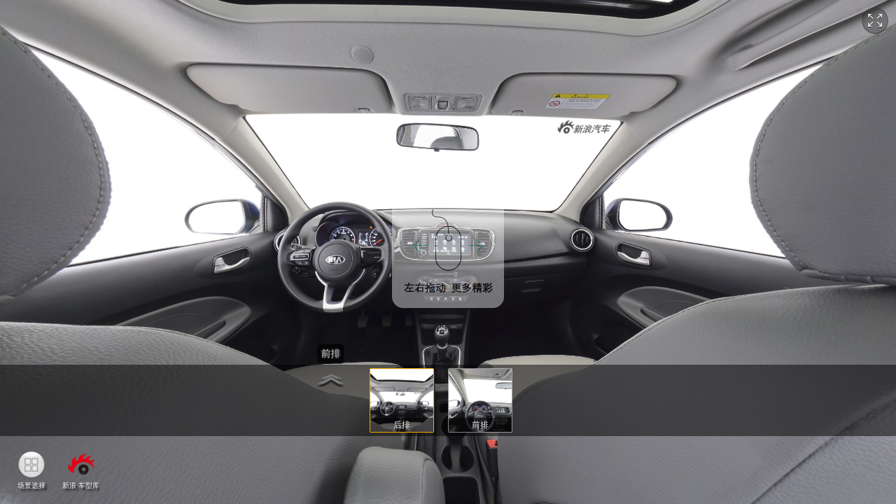

--- FILE ---
content_type: text/html
request_url: http://db.auto.sina.com.cn/vr/98a7c7c126656854/
body_size: 5987
content:
<!DOCTYPE html>
<html lang="zh-cn">
<head>
    <title></title>
    <meta name="renderer" content="webkit">
    <meta name="viewport" content="width=device-width, initial-scale=1.0, minimum-scale=1.0, maximum-scale=1.0" />
    <meta name="apple-mobile-web-app-capable" content="yes" />
    <meta name="apple-mobile-web-app-status-bar-style" content="black" />
    <meta content="no-cache, no-store, must-revalidate" https-equiv="Cache-Control" />
    <meta content="no-cache" https-equiv="Pragma" />
    <meta content="0" https-equiv="Expires" />
    <meta https-equiv="Content-Type" content="text/html;charset=utf-8" />
    <meta https-equiv="x-ua-compatible" content="IE=edge" />
<meta charset="UTF-8">

    <link rel="stylesheet" href="static/css/zui.min.css">
    <link rel="stylesheet" href="static/css/zui-theme.css">
    <link rel="stylesheet" href="static/css/response.css">
    <link rel="stylesheet" href="static/css/redefine.css">
     <link rel="stylesheet" href="static/css/alivideo.css">
    <script language="JavaScript" type="text/javascript" src="static/js/data.js"></script>
    <script language="JavaScript" type="text/javascript" src="static/js/jquery-1.9.1.js"></script>
    <script language="JavaScript" type="text/javascript" src="static/js/zui.js"></script>
    <script language="JavaScript" type="text/javascript" src="tour.js"></script>
    <script language="JavaScript" type="text/javascript" src="static/js/vrshow.js"></script>
    <script language="JavaScript" type="text/javascript" src="static/js/alivideo.js"></script>
     <script language="JavaScript" type="text/javascript" src="static/js/object.js"></script>
     <script>
	var __docConfig = {
            __docUrl:   window.location.href,//分享地址
            __mainPic:'https://n.sinaimg.cn/auto/vr/480/w240h240/20180713/auto-fzrwiaz8741925.jpg',//图片地址
            __title:'2017款焕驰 1.4L 手动豪华版',//标题
            __content:''//内容
        }
        var vrsetting = data;
    </script>
    <style>
        @-ms-viewport { width:device-width; }
        @media only screen and (min-device-width:800px) { html { overflow:hidden; } }
        html { height:100%; }
        body { height:100%; overflow:hidden; margin:0; padding:0; font-family:microsoft yahei, Helvetica, sans-serif;  background-color:#000000; }
    </style>
</head>
<body>

    <div id="fullscreenid" style="position:relative;width:100%; height:100%;">
        <div class="vrshow_tour_btn_wrap" id="tour_btn_wrap">
              <div class="vrshow_tour_btn_oper" style="margin-right: 20px;">
                 <span class="btn_tour_text" onClick="tour_guid_pause(this)">暂停</span>
             </div>
              <div class="vrshow_tour_btn_oper">
                 <span class="btn_tour_text" onClick="tour_guid_stop()">停止</span>
             </div>
        </div>

        <div id="panoBtns" style="display:none">
            <div class="vrshow_container_logo">
                <img id="logoImg" src="https://n.sinaimg.cn/auto/vr/512/w256h256/20180507/auto-fzrwiaz4987352.jpg" style="display: none;" >

                <div class="vrshow_logo_title" id="user_name_wrap"  >
                    <div id="authorDiv" style="display: none;">作者：<span id="user_nickName">戴季峰</span></div>
                    <div style="clear:both;"></div>

                </div> <div class="vrshow_logo_title">
    <div id="viewnumDiv">人气：<span id="user_viewNum">0</span></div>
    <div style="clear:both;"></div>
</div>            </div>

            <div class="vrshow_container_1_min">
                <div class="btn_fullscreen" onClick="fullscreen(this)" title="" style="display:none"></div><div class="btn_vrmode" onClick="showWebVR()" style="display:none"></div> <div class="btn_gyro"  onClick="toggleGyro(this)" style="display:none;"></div><!-- <style>
.btn_bgmusic {
    background: url("/plugin/bgmusic/images/bgmusic-open.png") no-repeat;
}

.btn_bgmusic_off {
    background: url("/plugin/bgmusic/images/bgmusic-close.png") no-repeat;
}
</style>
 --><div class="btn_bgmusic" onClick="pause_bgMusic(this)" style="display:none"></div>
<script>
	$(function(){
		plugins_init_function.push(bgmusic_init);
	})
	function bgmusic_init(data,settings){
		 //背景音乐
        var musicObj = data.bg_music;
        if (musicObj.isWhole=='1') {
            if (musicObj.useMusic=='1') {
                settings["onstart"] += "playsound(bgmusic, '" + musicObj.mediaUrl + "', 0);";
            }
        } else {
            $(musicObj.sceneSettings).each(function (idx) {
                if (this.useMusic=='1') {
                    settings['scene[scene_' + this.imgUuid + '].bgmusic'] = this.mediaUrl;
                }
            });
        }
       settings["events[skin_events].onloadcomplete"]+="js(toggleMusicBtn(get(xml.scene)));";
	}
	function toggleMusicBtn(sceneName) {
	    var musicObj = $("body").data("panoData").bg_music;
	    if (musicObj.isWhole=='1') {
	        if (musicObj.useMusic=='1') {
	            $('.btn_bgmusic,.btn_bgmusic_off').show();
	        } else {
	            $('.btn_bgmusic,.btn_bgmusic_off').hide();
	        }
	    } else {
	        var imgUuid = sceneName.substring(sceneName.indexOf("_") + 1, sceneName.length).toLowerCase();
	        $(musicObj.sceneSettings).each(function (idx) {
	            if (imgUuid == this.imgUuid) {
	                if (this.useMusic=='1') {
	                    $('.btn_bgmusic,.btn_bgmusic_off').show();
	                } else {
	                    $('.btn_bgmusic,.btn_bgmusic_off').hide();
	                }
	            }
	        });
	    }
	}
	function pause_bgMusic(el) {
	    var krpano = document.getElementById('krpanoSWFObject');
	    // krpano.call("pausesoundtoggle(bgmusic);pausesoundtoggle(bgm);");
	    krpano.call("pausesoundtoggle(bgmusic);pausesoundtoggle(bgm);");
	    toggleMusic(el);
	}
	function toggleMusic(el) {
	    if ($(el).hasClass("btn_bgmusic")) {
	        $(el).removeClass("btn_bgmusic");
	        $(el).addClass("btn_bgmusic_off");
	    } else {
	        $(el).removeClass("btn_bgmusic_off");
	        $(el).addClass("btn_bgmusic");
	    }
	}
</script><!-- <style>
	.btn_music {
	    background: url("/plugin/bgvoice/images/music-open.png") no-repeat;
	}
	.btn_music_off {
	    background: url("/plugin/bgvoice/images/music-close.png") no-repeat;
	}
</style> -->
<div class="btn_music" style="display:none" onClick="pauseSpeech(this)"></div>
<script>
	$(function(){
		plugins_init_function.push(bgvoice_init);
	})
	function bgvoice_init(data,settings){
		var speechObj = data.speech_explain;
		if(speechObj.isWhole=='1'){
		    if(speechObj.useSpeech=='1'){
		        settings["onstart"] += "playsound(bgspeech, '"+speechObj.mediaUrl+"', 0);";
		    }
		}else{
		    $(speechObj.sceneSettings).each(function(idx){
		        if(this.useSpeech=='1'){
		            settings['scene[scene_'+this.imgUuid+'].bgspeech'] = this.mediaUrl;
		        }
		    });
		}
		settings["events[skin_events].onloadcomplete"]+="js(toggleSpeechBtn(get(xml.scene)));";
	}
	function toggleSpeechBtn(sceneName){
	    var speechObj = $("body").data("panoData").speech_explain;
	    if(speechObj.isWhole=='1'){
	        if(speechObj.useSpeech=='1'){
	            $('.btn_music').show();
	        }else{
	            $('.btn_music').hide();
	        }
	    }else{
	        var imgUuid = sceneName.substring(sceneName.indexOf("_")+1,sceneName.length).toLowerCase();
	        $(speechObj.sceneSettings).each(function(idx){
	            if(imgUuid == this.imgUuid){
	                if(this.useSpeech=='1'){
	                    $('.btn_music').show();
	                }else{
	                    $('.btn_music').hide();
	                }
	            }
	        });
	    }
	}
	function pauseSpeech(el){
	    var krpano = document.getElementById('krpanoSWFObject');
	    krpano.call("pausesoundtoggle(bgspeech);pausesoundtoggle(bgs);");
	    toggleSpeech(el);
	}
	function toggleSpeech(el) {
	    if ($(el).hasClass("btn_music")) {
	        $(el).removeClass("btn_music");
	        $(el).addClass("btn_music_off");
	    } else {
	        $(el).removeClass("btn_music_off");
	        $(el).addClass("btn_music");
	    }
	}
</script>            </div>
            <div class="vrshow_radar_btn" onClick="toggleKrpSandTable()">
                <!-- <span class="btn_sand_table_text">沙盘</span> -->
            </div>
            <div class="vrshow_tour_btn" onClick="startTourGuide()">
                <span class="btn_tour_text">一键导览</span>
            </div>
            <div class="vrshow_container_2_min"> <div class="img_desc_container_min" id="profileDiv">
    <img src="https://n.sinaimg.cn/auto/360kr/images/skin1/vr-btn-desc.png" onClick="showProfile()">
    <div class="img_desc_min">简介</div>
</div>

            </div>
            <div class="vrshow_container_3_min">
                <div class="img_desc_container_min scene-choose-width" style="display:none">
                    <img src="https://n.sinaimg.cn/auto/onlinekr/static/images/skin1/vr-btn-scene.png" onClick="showthumbs()">
                    <div class="img_desc_min">场景选择</div>
                </div>
            </div>
        </div>
        
        <div id="pano" style="width:100%; height:100%;">
        </div>
		
		<div class="modal" id="pictextModal" data-backdrop="static" data-keyboard="false" style="z-index:2002">
            <div class="modal-dialog">
                <div class="modal-header text-center" >
                    <button type="button" class="close" onClick="hidePictext()"><span>&times;</span></button>
                    <span style="color: #353535;font-weight:700" id="pictextWorkName"></span>
                </div>
                <div class="modal-body" style="height:400px;overflow-y:scroll ">
                    <div class="row">                   
                        <div class="col-sm-offset-1 col-md-offset-1 col-md-10 col-sm-10 col-xs-12" id="pictextContent">
                        </div>
                    </div>
                </div>
            </div>
        </div>
        <div id="logreg">
        </div><script>
$(function(){
	plugins_init_function.push(showvrglass_init);
})
function showvrglass_init(data,settings){
	settings['skin_settings.webvr'] = data.hidevrglasses_flag==1 ? false : true;
}
function showWebvrBtn(){
    $('.btn_vrmode').show();
}
</script>
<script>
$(function(){
    $("#logoImg").show();
	plugins_init_function.push(custom_logo_init);
})
function custom_logo_init(data){
	var logoObj = data.custom_logo;
	if(logoObj){
		if(logoObj.useCustomLogo)
        	$('.vrshow_container_logo img').attr('src',logoObj.logoImgPath);
        if(logoObj.logoLink)
            $('.vrshow_container_logo img').attr('onclick','javascript:window.open("'+logoObj.logoLink+'","_self")');
        
    }
}
</script>


<script>
$(function(){
	plugins_init_function.push(showlogo_init);
})
function showlogo_init(data){
	if(data.hidelogo_flag=='1'){
        $("#logoImg").hide();
    }else{
    	$("#logoImg").show();
    }
}
</script>
<script>
$(function(){
	plugins_init_function.push(gyro_init);
})
function gyro_init(data,settings){
	 if (data.gyro!="0") {
            $(".btn_gyro").show;
     }
     settings['skin_settings.gyro'] = data.gyro=="1" ? true : false;
}
function showGyroBtn() {
    var gyro = $("body").data("panoData").gyro;
    if (gyro) {
        var krpano = document.getElementById('krpanoSWFObject');
        krpano.set("plugin[skin_gyro].enabled",true);
        $(".btn_gyro").show();
    }
}

function toggleGyro(el) {
    var krpano = document.getElementById('krpanoSWFObject');
    if ($(el).hasClass("btn_gyro")) {
        krpano.set("plugin[skin_gyro].enabled",false);
        $(el).removeClass("btn_gyro");
        $(el).addClass("btn_gyro_off");
    } else {
        krpano.set("plugin[skin_gyro].enabled",true);
        $(el).removeClass("btn_gyro_off");
        $(el).addClass("btn_gyro");
    }
}
function openGyro(){
    var krpano = document.getElementById('krpanoSWFObject');
    alert(krpano.get("plugin[skin_gyro].isavailable"));
}
</script>
<script>
	$(function(){
		plugins_init_function.push(link_init);
	   $('#mapMarkModal').on('hide.zui.modal', function (e) {
	        toggleBtns(true);
	    });
	})
	function link_init(data){
                console.log(_ua);
		$(".vrshow_container_3_min .img_desc_container_min:first").nextAll().remove();
		if (data.url_phone_nvg.linkSettings && data.url_phone_nvg.linkSettings.length > 0) {
		    $(data.url_phone_nvg.linkSettings).each(function(idx){
		        var imgSrc = this.imgPath;
		        var title = this.title;
		        var htmlStr = '';
		        if(this.type == 0){
		            var locationData = this.content;
		            htmlStr += '<div class="img_desc_container_min img_add" >'+
		                '<img src="'+imgSrc+'" onclick="openMapModal(this,true)">'+
		                '<div class="img_desc_min">'+title+'</div>'+
		                '</div>';
		            $(".vrshow_container_3_min").append(htmlStr);
		            $(".vrshow_container_3_min > div:last img").data("locationData",locationData);
		        }else{
		            var url = this.content;
		            if(!isNaN(url)){
		                url = "tel://" + url;
		            }else{
		                if(url.indexOf('https://') != 0&&url.indexOf('https://') != 0){
		                    url = 'https://' + url;
		                }
		            }
		            htmlStr += '<div class="img_desc_container_min img_add" >'+
		                '<img src="'+imgSrc+'" onclick="lookLinkUrl(\''+url+'\')" '+(isIos()?'':'data-toggle="tooltip"')+' title="'+(url.length > 20 ? url.substring(0,20)+'...' : url)+'">'+
		                '<div class="img_desc_min">'+title+'</div>'+
		                '</div>';
		            $(".vrshow_container_3_min").append(htmlStr);
		        }
		    });
		    $('.vrshow_container_3_min [data-toggle=tooltip]').tooltip({});
		}
	}
	function isIos(){
		var ua = navigator.userAgent.toLowerCase();	
		if (/iphone|ipad|ipod/.test(ua)) {
				return true;	
		} 
		return false;
	}
	function lookLinkUrl(url){
	
    	window.open(url);
	}
	function openMapModal(el,readonly){
		// toggleBtns();
	    mapModalEl = el;
	    _U.mapMarkModal().openModal($(mapModalEl).data("locationData"),readonly);
	}
</script>
<script>
$(function(){
	$("#authorDiv").show();
	plugins_init_function.push(custom_user_init);
})
function custom_user_init(data){
	var logoObj = data.custom_logo;
	if(logoObj && logoObj.user){
        $("#user_nickName").text(logoObj.user);
    }
}
</script>


<script>
	$(function(){
		plugins_init_function.push(open_alert_init);
	})
	function open_alert_init(data,settings){
		if (data.open_alert.useAlert=='1') {
            settings["events[skin_events].onloadcomplete"] += "show_open_alert('" + data.open_alert.imgPath + "');";
        }
	}
</script>
<script>
	$(function(){
		plugins_init_function.push(custom_right_init);
	})
	function custom_right_init(data){
		// $(".vrshow_container_3_min .img_desc_container_min:first").nextAll().remove();
		// if (data.url_phone_nvg.linkSettings && data.url_phone_nvg.linkSettings.length > 0) {
		//     $(data.custom_right_button.linkSettings).each(function(idx){
		//         var title = this.title;
		//         var htmlStr = '';
		//         var url = this.content;
	 //            if(!isNaN(url)){
	 //                url = "tel://" + url;
	 //            }else{
	 //                if(!(url.indexOf('https://') == 0)){
	 //                    url = 'https://' + url;
	 //                }
	 //            }
	          
		//     });
		// }
		
	}
	function lookLinkUrl(url){
    	window.open(url);
	}
	
</script>
<script>
	$(function(){
		plugins_init_function.push(shade_sky_floor_init);
	})
	function shade_sky_floor_init(data,settings){
		if (data.sky_land_shade.isWhole) {//全局遮罩
		    var useShade = data.sky_land_shade.useShade;
		    if (useShade) {
		        var imgPath = data.sky_land_shade.shadeSetting.imgPath;
		        var location = data.sky_land_shade.shadeSetting.location;
		        if (location == 0) {
		            location = -90;
		        } else {
		            location = 90;
		        }
		        settings["events[skin_events].onloadcomplete"] += "show_shade('" + imgPath + "'," + location + ",true);";
		    }
		} else {//单场景遮罩
		    settings["events[skin_events].onloadcomplete"]+="js(getShade(get(xml.scene)));";
		}
	}
	function getShade(sceneName) {
	    var imgUuid = sceneName.substring(sceneName.indexOf('_') + 1).toLowerCase();
	    var panoData = $("body").data("panoData");
	    var shadeSetting = panoData.sky_land_shade.shadeSetting;
	    if (shadeSetting) {
	        for(var i = 0;i < shadeSetting.length ; i++){
	            var obj = shadeSetting[i];
	           if(imgUuid == obj.imgUuid){
	               var useShade = obj.useShade;
	               if (useShade) {
	                   var imgPath = obj.imgPath;
	                   var location = obj.location;
	                   if (location == 0) {
	                       location = -90;
	                   } else {
	                       location = 90;
	                   }
	                   var krpano = document.getElementById('krpanoSWFObject');
	                   krpano.call("addShade('" + imgUuid + "','" + imgPath + "'," + location + ");");
	               }
	           }
	        }
	    }
	}
</script>

<script>
$(function(){
	plugins_init_function.push(showuser_init);
})
function showuser_init(data){
	if(data.hideuser_flag=='1'){
        $("#authorDiv").hide();
    }else{
    	$("#authorDiv").show();
    }
}
</script>
<script>
$(function(){
	plugins_init_function.push(showviewnum_init);
})
function showviewnum_init(data){
	if(data.hideviewnum_flag=='1'){
        $("#viewnumDiv").hide();
    }
    
  
}
</script>
<div class="modal" id="infomationModal" data-backdrop="static" data-keyboard="false" style="z-index:2002">
    <div class="modal-dialog">
        <div class="modal-header text-center" >
            <button type="button" class="close" onClick="hideProfile()"><span>&times;</span></button>
            <span style="color: #353535;font-weight:700" id="profileWorkName"></span>
        </div>
        <div class="modal-body" style="height:250px;overflow-y:scroll ">
            <div class="row">
                <div class="col-sm-offset-1 col-md-offset-1 col-md-10 col-sm-10 col-xs-12">
                    <span id="profileProfile"></span>
                </div>
            </div>
        </div>
    </div>
</div>
<script>
    $(function(){
         plugins_init_function.push(profile_init);
    })
    function profile_init(data){
       if(data.hideprofile_flag == '1'){
            $("#profileDiv").hide();
        }
    }
    function hideProfile() {
        $('#infomationModal').modal('hide');
        toggleBtns(true);
    }
    function showProfile() {
        toggleBtns(false);
        var data = $("body").data("panoData");
        $('#profileWorkName').text('');
        $('#profileProfile').text('');
        $('#profileWorkName').text(data.name);
        $('#profileProfile').text(data.profile==null?"":data.profile);
        $('#infomationModal').modal("show");
    }
</script>
    </div>
    <div class="modal" id="video_player_modal" data-keyboard="false" style="z-index:2002">
            <div class="modal-dialog">
                <div class="modal-body" style="padding: 0">
                    <a href="javascript:;" onClick="close_video_player()" style="position:absolute;color:white;z-index:99999;right:5px;top: 3px;">关闭</a>
                    <div class="prism-player" id="J_prismPlayer" ></div>
                </div>
            </div>
        </div>
    <div id="tour_guide_audio_wrap" style="display: none;"></div>

</body>
<!-- <script language="JavaScript" type="text/javascript" src="static/js/kr/object.js"></script> -->
<script>
    $(function(){
        initPano();
        $("#shareDiv img").attr('src','https://n.sinaimg.cn/auto/onlinekr/static/images/skin1/vr-btn-share.png');
        $("#profileDiv img").attr('src','https://n.sinaimg.cn/auto/onlinekr/static/images/skin1/vr-btn-desc.png');
    })
    function custom_logo_init(data){
        var logoObj = data.custom_logo;
        if(logoObj){
            if(logoObj.useCustomLogo=='1')
                $('.vrshow_container_logo img').attr('src',logoObj.logoImgPath);
            else
                $('.vrshow_container_logo img').attr('src','https://n.sinaimg.cn/auto/vr/512/w256h256/20180507/auto-fzrwiaz4987352.jpg');
            if(logoObj.logoLink)
                $('.vrshow_container_logo img').attr('onclick','javascript:window.open("'+logoObj.logoLink+'","_self")');
            
        }
    }
    
</script>
<script src="https://res.wx.qq.com/open/js/jweixin-1.0.0.js"></script>
<script src="https://auto.sina.com.cn/683/2017/0331/wx_shareJs.js" charset="gb2312"></script>
<script src="https://mjs.sinaimg.cn/wap/public/suda/201611311000/suda_log.min.js"></script>

</html>

--- FILE ---
content_type: text/css
request_url: http://db.auto.sina.com.cn/vr/98a7c7c126656854/static/css/zui-theme.css
body_size: 4958
content:
/*!
 * ZUI user custom theme for - v1.4.0 - 2016-08-31
 * http://zui.sexy
 * GitHub: https://github.com/easysoft/zui.git 
 * Copyright (c) 2016 cnezsoft.com; Licensed MIT
 */

a {
  color: #43a047;
}
a:hover,
a:focus {
  color: #2c6a2f;
}
.btn {
  border-radius: 0;
  color: #353535;
  background-color: #fff;
  border-color: #ccc;
}
.btn:hover,
.btn:focus,
.btn:active,
.btn.active,
.open .dropdown-toggle.btn {
  color: #353535;
  background-color: #ebebeb;
  border-color: #adadad;
  -moz-box-shadow: 0 2px 1px rgba(0, 0, 0, 0.1);
  -webkit-box-shadow: 0 2px 1px rgba(0, 0, 0, 0.1);
  box-shadow: 0 2px 1px rgba(0, 0, 0, 0.1);
}
.btn:active,
.btn.active,
.open .dropdown-toggle.btn {
  background-image: none;
  background-color: #d9d9d9;
  border-color: #b3b3b3;
  -moz-box-shadow: inset 0 4px 6px rgba(0, 0, 0, 0.15);
  -webkit-box-shadow: inset 0 4px 6px rgba(0, 0, 0, 0.15);
  box-shadow: inset 0 4px 6px rgba(0, 0, 0, 0.15);
}
.btn.disabled,
.btn[disabled],
fieldset[disabled] .btn,
.btn.disabled:hover,
.btn[disabled]:hover,
fieldset[disabled] .btn:hover,
.btn.disabled:focus,
.btn[disabled]:focus,
fieldset[disabled] .btn:focus,
.btn.disabled:active,
.btn[disabled]:active,
fieldset[disabled] .btn:active,
.btn.disabled.active,
.btn[disabled].active,
fieldset[disabled] .btn.active {
  background-color: #fff;
  border-color: #ccc;
}
.btn:hover,
.btn:focus,
.btn:active,
.btn.active,
.open .dropdown-toggle.btn {
  color: #353535;
  background-color: #ebebeb;
  border-color: #adadad;
  -moz-box-shadow: 0 2px 1px rgba(0, 0, 0, 0.1);
  -webkit-box-shadow: 0 2px 1px rgba(0, 0, 0, 0.1);
  box-shadow: 0 2px 1px rgba(0, 0, 0, 0.1);
}
.btn.disabled,
.btn[disabled],
fieldset[disabled] .btn,
.btn.disabled:hover,
.btn[disabled]:hover,
fieldset[disabled] .btn:hover,
.btn.disabled:focus,
.btn[disabled]:focus,
fieldset[disabled] .btn:focus,
.btn.disabled:active,
.btn[disabled]:active,
fieldset[disabled] .btn:active,
.btn.disabled.active,
.btn[disabled].active,
fieldset[disabled] .btn.active {
  background-color: #fff;
  border-color: #ccc;
}
.btn-primary {
  color: #fff;
  background-color: #4caf50;
  border-color: #4aab4e;
}
.btn-primary:hover,
.btn-primary:focus,
.btn-primary:active,
.btn-primary.active,
.open .dropdown-toggle.btn-primary {
  color: #fff;
  background-color: #409343;
  border-color: #38813b;
  -moz-box-shadow: 0 2px 1px rgba(0, 0, 0, 0.1);
  -webkit-box-shadow: 0 2px 1px rgba(0, 0, 0, 0.1);
  box-shadow: 0 2px 1px rgba(0, 0, 0, 0.1);
}
.btn-primary:active,
.btn-primary.active,
.open .dropdown-toggle.btn-primary {
  background-image: none;
  background-color: #357a38;
  border-color: #3b883e;
  -moz-box-shadow: inset 0 4px 6px rgba(0, 0, 0, 0.15);
  -webkit-box-shadow: inset 0 4px 6px rgba(0, 0, 0, 0.15);
  box-shadow: inset 0 4px 6px rgba(0, 0, 0, 0.15);
}
.btn-primary.disabled,
.btn-primary[disabled],
fieldset[disabled] .btn-primary,
.btn-primary.disabled:hover,
.btn-primary[disabled]:hover,
fieldset[disabled] .btn-primary:hover,
.btn-primary.disabled:focus,
.btn-primary[disabled]:focus,
fieldset[disabled] .btn-primary:focus,
.btn-primary.disabled:active,
.btn-primary[disabled]:active,
fieldset[disabled] .btn-primary:active,
.btn-primary.disabled.active,
.btn-primary[disabled].active,
fieldset[disabled] .btn-primary.active {
  background-color: #4caf50;
  border-color: #4aab4e;
}
.btn-primary:hover,
.btn-primary:focus,
.btn-primary:active,
.btn-primary.active,
.open .dropdown-toggle.btn-primary {
  color: #fff;
  background-color: #409343;
  border-color: #38813b;
  -moz-box-shadow: 0 2px 1px rgba(0, 0, 0, 0.1);
  -webkit-box-shadow: 0 2px 1px rgba(0, 0, 0, 0.1);
  box-shadow: 0 2px 1px rgba(0, 0, 0, 0.1);
}
.btn-primary.disabled,
.btn-primary[disabled],
fieldset[disabled] .btn-primary,
.btn-primary.disabled:hover,
.btn-primary[disabled]:hover,
fieldset[disabled] .btn-primary:hover,
.btn-primary.disabled:focus,
.btn-primary[disabled]:focus,
fieldset[disabled] .btn-primary:focus,
.btn-primary.disabled:active,
.btn-primary[disabled]:active,
fieldset[disabled] .btn-primary:active,
.btn-primary.disabled.active,
.btn-primary[disabled].active,
fieldset[disabled] .btn-primary.active {
  background-color: #4caf50;
  border-color: #4aab4e;
}
.btn-warning {
  color: #fff;
  background-color: #f0ad4e;
  border-color: #f0ab49;
}
.btn-warning:hover,
.btn-warning:focus,
.btn-warning:active,
.btn-warning.active,
.open .dropdown-toggle.btn-warning {
  color: #fff;
  background-color: #ed9c28;
  border-color: #e89014;
  -moz-box-shadow: 0 2px 1px rgba(0, 0, 0, 0.1);
  -webkit-box-shadow: 0 2px 1px rgba(0, 0, 0, 0.1);
  box-shadow: 0 2px 1px rgba(0, 0, 0, 0.1);
}
.btn-warning:active,
.btn-warning.active,
.open .dropdown-toggle.btn-warning {
  background-image: none;
  background-color: #df8a13;
  border-color: #ec951a;
  -moz-box-shadow: inset 0 4px 6px rgba(0, 0, 0, 0.15);
  -webkit-box-shadow: inset 0 4px 6px rgba(0, 0, 0, 0.15);
  box-shadow: inset 0 4px 6px rgba(0, 0, 0, 0.15);
}
.btn-warning.disabled,
.btn-warning[disabled],
fieldset[disabled] .btn-warning,
.btn-warning.disabled:hover,
.btn-warning[disabled]:hover,
fieldset[disabled] .btn-warning:hover,
.btn-warning.disabled:focus,
.btn-warning[disabled]:focus,
fieldset[disabled] .btn-warning:focus,
.btn-warning.disabled:active,
.btn-warning[disabled]:active,
fieldset[disabled] .btn-warning:active,
.btn-warning.disabled.active,
.btn-warning[disabled].active,
fieldset[disabled] .btn-warning.active {
  background-color: #f0ad4e;
  border-color: #f0ab49;
}
.btn-warning:hover,
.btn-warning:focus,
.btn-warning:active,
.btn-warning.active,
.open .dropdown-toggle.btn-warning {
  color: #fff;
  background-color: #ed9c28;
  border-color: #e89014;
  -moz-box-shadow: 0 2px 1px rgba(0, 0, 0, 0.1);
  -webkit-box-shadow: 0 2px 1px rgba(0, 0, 0, 0.1);
  box-shadow: 0 2px 1px rgba(0, 0, 0, 0.1);
}
.btn-warning.disabled,
.btn-warning[disabled],
fieldset[disabled] .btn-warning,
.btn-warning.disabled:hover,
.btn-warning[disabled]:hover,
fieldset[disabled] .btn-warning:hover,
.btn-warning.disabled:focus,
.btn-warning[disabled]:focus,
fieldset[disabled] .btn-warning:focus,
.btn-warning.disabled:active,
.btn-warning[disabled]:active,
fieldset[disabled] .btn-warning:active,
.btn-warning.disabled.active,
.btn-warning[disabled].active,
fieldset[disabled] .btn-warning.active {
  background-color: #f0ad4e;
  border-color: #f0ab49;
}
.btn-danger {
  color: #fff;
  background-color: #d9534f;
  border-color: #d84f4b;
}
.btn-danger:hover,
.btn-danger:focus,
.btn-danger:active,
.btn-danger.active,
.open .dropdown-toggle.btn-danger {
  color: #fff;
  background-color: #d2322d;
  border-color: #bd2d29;
  -moz-box-shadow: 0 2px 1px rgba(0, 0, 0, 0.1);
  -webkit-box-shadow: 0 2px 1px rgba(0, 0, 0, 0.1);
  box-shadow: 0 2px 1px rgba(0, 0, 0, 0.1);
}
.btn-danger:active,
.btn-danger.active,
.open .dropdown-toggle.btn-danger {
  background-image: none;
  background-color: #b52b27;
  border-color: #c52f2b;
  -moz-box-shadow: inset 0 4px 6px rgba(0, 0, 0, 0.15);
  -webkit-box-shadow: inset 0 4px 6px rgba(0, 0, 0, 0.15);
  box-shadow: inset 0 4px 6px rgba(0, 0, 0, 0.15);
}
.btn-danger.disabled,
.btn-danger[disabled],
fieldset[disabled] .btn-danger,
.btn-danger.disabled:hover,
.btn-danger[disabled]:hover,
fieldset[disabled] .btn-danger:hover,
.btn-danger.disabled:focus,
.btn-danger[disabled]:focus,
fieldset[disabled] .btn-danger:focus,
.btn-danger.disabled:active,
.btn-danger[disabled]:active,
fieldset[disabled] .btn-danger:active,
.btn-danger.disabled.active,
.btn-danger[disabled].active,
fieldset[disabled] .btn-danger.active {
  background-color: #d9534f;
  border-color: #d84f4b;
}
.btn-danger:hover,
.btn-danger:focus,
.btn-danger:active,
.btn-danger.active,
.open .dropdown-toggle.btn-danger {
  color: #fff;
  background-color: #d2322d;
  border-color: #bd2d29;
  -moz-box-shadow: 0 2px 1px rgba(0, 0, 0, 0.1);
  -webkit-box-shadow: 0 2px 1px rgba(0, 0, 0, 0.1);
  box-shadow: 0 2px 1px rgba(0, 0, 0, 0.1);
}
.btn-danger.disabled,
.btn-danger[disabled],
fieldset[disabled] .btn-danger,
.btn-danger.disabled:hover,
.btn-danger[disabled]:hover,
fieldset[disabled] .btn-danger:hover,
.btn-danger.disabled:focus,
.btn-danger[disabled]:focus,
fieldset[disabled] .btn-danger:focus,
.btn-danger.disabled:active,
.btn-danger[disabled]:active,
fieldset[disabled] .btn-danger:active,
.btn-danger.disabled.active,
.btn-danger[disabled].active,
fieldset[disabled] .btn-danger.active {
  background-color: #d9534f;
  border-color: #d84f4b;
}
.btn-success {
  color: #fff;
  background-color: #4CAF50;
  border-color: #4aab4e;
}
.btn-success:hover,
.btn-success:focus,
.btn-success:active,
.btn-success.active,
.open .dropdown-toggle.btn-success {
  color: #fff;
  background-color: #409343;
  border-color: #38813b;
  -moz-box-shadow: 0 2px 1px rgba(0, 0, 0, 0.1);
  -webkit-box-shadow: 0 2px 1px rgba(0, 0, 0, 0.1);
  box-shadow: 0 2px 1px rgba(0, 0, 0, 0.1);
}
.btn-success:active,
.btn-success.active,
.open .dropdown-toggle.btn-success {
  background-image: none;
  background-color: #357a38;
  border-color: #3b883e;
  -moz-box-shadow: inset 0 4px 6px rgba(0, 0, 0, 0.15);
  -webkit-box-shadow: inset 0 4px 6px rgba(0, 0, 0, 0.15);
  box-shadow: inset 0 4px 6px rgba(0, 0, 0, 0.15);
}
.btn-success.disabled,
.btn-success[disabled],
fieldset[disabled] .btn-success,
.btn-success.disabled:hover,
.btn-success[disabled]:hover,
fieldset[disabled] .btn-success:hover,
.btn-success.disabled:focus,
.btn-success[disabled]:focus,
fieldset[disabled] .btn-success:focus,
.btn-success.disabled:active,
.btn-success[disabled]:active,
fieldset[disabled] .btn-success:active,
.btn-success.disabled.active,
.btn-success[disabled].active,
fieldset[disabled] .btn-success.active {
  background-color: #4CAF50;
  border-color: #4aab4e;
}
.btn-success:hover,
.btn-success:focus,
.btn-success:active,
.btn-success.active,
.open .dropdown-toggle.btn-success {
  color: #fff;
  background-color: #409343;
  border-color: #38813b;
  -moz-box-shadow: 0 2px 1px rgba(0, 0, 0, 0.1);
  -webkit-box-shadow: 0 2px 1px rgba(0, 0, 0, 0.1);
  box-shadow: 0 2px 1px rgba(0, 0, 0, 0.1);
}
.btn-success.disabled,
.btn-success[disabled],
fieldset[disabled] .btn-success,
.btn-success.disabled:hover,
.btn-success[disabled]:hover,
fieldset[disabled] .btn-success:hover,
.btn-success.disabled:focus,
.btn-success[disabled]:focus,
fieldset[disabled] .btn-success:focus,
.btn-success.disabled:active,
.btn-success[disabled]:active,
fieldset[disabled] .btn-success:active,
.btn-success.disabled.active,
.btn-success[disabled].active,
fieldset[disabled] .btn-success.active {
  background-color: #4CAF50;
  border-color: #4aab4e;
}
.btn-info {
  color: #fff;
  background-color: #039BE5;
  border-color: #0398e0;
}
.btn-info:hover,
.btn-info:focus,
.btn-info:active,
.btn-info.active,
.open .dropdown-toggle.btn-info {
  color: #fff;
  background-color: #0280bd;
  border-color: #026fa4;
  -moz-box-shadow: 0 2px 1px rgba(0, 0, 0, 0.1);
  -webkit-box-shadow: 0 2px 1px rgba(0, 0, 0, 0.1);
  box-shadow: 0 2px 1px rgba(0, 0, 0, 0.1);
}
.btn-info:active,
.btn-info.active,
.open .dropdown-toggle.btn-info {
  background-image: none;
  background-color: #026899;
  border-color: #0276ae;
  -moz-box-shadow: inset 0 4px 6px rgba(0, 0, 0, 0.15);
  -webkit-box-shadow: inset 0 4px 6px rgba(0, 0, 0, 0.15);
  box-shadow: inset 0 4px 6px rgba(0, 0, 0, 0.15);
}
.btn-info.disabled,
.btn-info[disabled],
fieldset[disabled] .btn-info,
.btn-info.disabled:hover,
.btn-info[disabled]:hover,
fieldset[disabled] .btn-info:hover,
.btn-info.disabled:focus,
.btn-info[disabled]:focus,
fieldset[disabled] .btn-info:focus,
.btn-info.disabled:active,
.btn-info[disabled]:active,
fieldset[disabled] .btn-info:active,
.btn-info.disabled.active,
.btn-info[disabled].active,
fieldset[disabled] .btn-info.active {
  background-color: #039BE5;
  border-color: #0398e0;
}
.btn-info:hover,
.btn-info:focus,
.btn-info:active,
.btn-info.active,
.open .dropdown-toggle.btn-info {
  color: #fff;
  background-color: #0280bd;
  border-color: #026fa4;
  -moz-box-shadow: 0 2px 1px rgba(0, 0, 0, 0.1);
  -webkit-box-shadow: 0 2px 1px rgba(0, 0, 0, 0.1);
  box-shadow: 0 2px 1px rgba(0, 0, 0, 0.1);
}
.btn-info.disabled,
.btn-info[disabled],
fieldset[disabled] .btn-info,
.btn-info.disabled:hover,
.btn-info[disabled]:hover,
fieldset[disabled] .btn-info:hover,
.btn-info.disabled:focus,
.btn-info[disabled]:focus,
fieldset[disabled] .btn-info:focus,
.btn-info.disabled:active,
.btn-info[disabled]:active,
fieldset[disabled] .btn-info:active,
.btn-info.disabled.active,
.btn-info[disabled].active,
fieldset[disabled] .btn-info.active {
  background-color: #039BE5;
  border-color: #0398e0;
}
.btn-link {
  color: #43a047;
  background-color: transparent;
}
.btn-link,
.btn-link:active,
.btn-link[disabled],
fieldset[disabled] .btn-link,
.btn-link:hover,
.btn-link:focus {
  border-color: transparent;
  -moz-box-shadow: none;
  -webkit-box-shadow: none;
  box-shadow: none;
}
.btn-link:hover,
.btn-link:focus {
  color: #2c6a2f;
}
.btn-link[disabled]:hover,
fieldset[disabled] .btn-link:hover,
.btn-link[disabled]:focus,
fieldset[disabled] .btn-link:focus {
  color: #dddddd;
}
.popover,
.tooltip-inner {
  border-radius: 0;
}
.label {
  border-radius: 0;
}
.label-primary {
  background-color: #4caf50;
}
.label-primary[href]:hover,
.label-primary[href]:focus {
  color: #fff;
  background-color: #3d8b40;
}
.label-primary.label-circle {
  background: none;
  border: 1px solid #4caf50;
  color: #4caf50;
}
.label-primary[href]:hover,
.label-primary[href]:focus {
  background-color: #3d8b40;
}
.label-success {
  background-color: #4CAF50;
}
.label-success[href]:hover,
.label-success[href]:focus {
  color: #fff;
  background-color: #3d8b40;
}
.label-success.label-circle {
  background: none;
  border: 1px solid #4CAF50;
  color: #4CAF50;
}
.label-success[href]:hover,
.label-success[href]:focus {
  background-color: #3d8b40;
}
.label-info {
  background-color: #039BE5;
}
.label-info[href]:hover,
.label-info[href]:focus {
  color: #fff;
  background-color: #0279b3;
}
.label-info.label-circle {
  background: none;
  border: 1px solid #039BE5;
  color: #039BE5;
}
.label-info[href]:hover,
.label-info[href]:focus {
  background-color: #0279b3;
}
.label-warning {
  background-color: #f0ad4e;
}
.label-warning[href]:hover,
.label-warning[href]:focus {
  color: #fff;
  background-color: #ec971f;
}
.label-warning.label-circle {
  background: none;
  border: 1px solid #f0ad4e;
  color: #f0ad4e;
}
.label-warning[href]:hover,
.label-warning[href]:focus {
  background-color: #ec971f;
}
.label-danger {
  background-color: #d9534f;
}
.label-danger[href]:hover,
.label-danger[href]:focus {
  color: #fff;
  background-color: #c9302c;
}
.label-danger.label-circle {
  background: none;
  border: 1px solid #d9534f;
  color: #d9534f;
}
.label-danger[href]:hover,
.label-danger[href]:focus {
  background-color: #c9302c;
}
.btn-primary .label-badge,
.btn-primary .label-dot {
  background-color: #92cf94;
}
.text-primary {
  color: #4caf50;
}
.text-primary:hover {
  color: #3d8b40;
}
.text-warning {
  color: #f0ad4e;
}
.text-warning:hover {
  color: #ec971f;
}
.text-danger {
  color: #d9534f;
}
.text-danger:hover {
  color: #c9302c;
}
.text-success {
  color: #4CAF50;
}
.text-success:hover {
  color: #3d8b40;
}
.text-info {
  color: #039BE5;
}
.text-info:hover {
  color: #0279b3;
}
.text-important {
  color: #bd7b46;
}
.text-important:hover {
  color: #996337;
}
.text-special {
  color: #8666b8;
}
.text-special:hover {
  color: #6c4aa1;
}
.text-muted a:hover,
.text-muted a:active {
  color: #43a047;
}
.text-link:hover,
.text-link:active {
  color: #43a047;
}
.bg-primary {
  background-color: #4caf50;
}
a.bg-primary:hover {
  background-color: #3d8b40;
}
.hl-primary {
  background-color: #e8f5e9;
}
a.hl-primary:hover {
  background-color: #c4e6c7;
}
.form-control {
  border-radius: 0;
}
.form-control:focus {
  border-color: #43a047;
  outline: 0;
  -moz-box-shadow: inset 0 1px 1px rgba(0,0,0,.075), 0 0 8px rgba(67, 160, 71, 0.6);
  -webkit-box-shadow: inset 0 1px 1px rgba(0,0,0,.075), 0 0 8px rgba(67, 160, 71, 0.6);
  box-shadow: inset 0 1px 1px rgba(0,0,0,.075), 0 0 8px rgba(67, 160, 71, 0.6);
}
.form-control:focus {
  border-color: #43a047;
  -moz-box-shadow: inset 0 1px 1px rgba(0,0,0,.075), 0 0 8px rgba(67, 160, 71, 0.6);
  -webkit-box-shadow: inset 0 1px 1px rgba(0,0,0,.075), 0 0 8px rgba(67, 160, 71, 0.6);
  box-shadow: inset 0 1px 1px rgba(0,0,0,.075), 0 0 8px rgba(67, 160, 71, 0.6);
}
.form-condensed .form-control,
.form-condensed .btn {
  border-radius: 0;
}
.btn-group-vertical > .btn:not(:first-child):not(:last-child) {
  border-radius: 0;
}
.btn-group-vertical > .btn:first-child:not(:last-child):not(.dropdown-toggle) {
  border-top-right-radius: 0;
  border-bottom-right-radius: 0;
  border-bottom-left-radius: 0;
}
.btn-group-vertical > .btn:last-child:not(:first-child) {
  border-bottom-left-radius: 0;
  border-top-right-radius: 0;
  border-top-left-radius: 0;
}
.btn-group-vertical > .btn-group:not(:first-child):not(:last-child) > .btn {
  border-radius: 0;
}
.btn-group-vertical > .btn-group:first-child > .btn:last-child,
.btn-group-vertical > .btn-group:first-child > .dropdown-toggle {
  border-bottom-right-radius: 0;
  border-bottom-left-radius: 0;
}
.btn-group-vertical > .btn-group:last-child > .btn:first-child {
  border-top-right-radius: 0;
  border-top-left-radius: 0;
}
.input-group-addon {
  background-color: #f1f1f1;
}
.input-group-addon:not(:first-child):not(:last-child),
.input-group-btn:not(:first-child):not(:last-child),
.input-group .form-control:not(:first-child):not(:last-child) {
  border-radius: 0;
}
.input-group-addon {
  border-radius: 0;
}
.input-group-btn.fix-border > .btn {
  border-radius: 0;
}
.input-group .form-control:first-child,
.input-group-addon:first-child,
.input-group-btn:first-child > .btn,
.input-group-btn:first-child > .btn-group > .btn,
.input-group-btn:first-child > .dropdown-toggle,
.input-group-btn:last-child > .btn:not(:last-child):not(.dropdown-toggle),
.input-group-btn:last-child > .btn-group:not(:last-child) > .btn {
  border-bottom-right-radius: 0;
  border-top-right-radius: 0;
}
.input-group .form-control:last-child,
.input-group-addon:last-child,
.input-group-btn:last-child > .btn,
.input-group-btn:last-child > .btn-group > .btn,
.input-group-btn:last-child > .dropdown-toggle,
.input-group-btn:first-child > .btn:not(:first-child),
.input-group-btn:first-child > .btn-group:not(:first-child) > .btn {
  border-bottom-left-radius: 0;
  border-top-left-radius: 0;
}
.list-group-item {
  background-color: #fff;
  border: 1px solid #dddddd;
}
.list-group-item:first-child {
  border-top-right-radius: 0;
  border-top-left-radius: 0;
}
.list-group-item:last-child {
  margin-bottom: 0;
  border-bottom-right-radius: 0;
  border-bottom-left-radius: 0;
}
a.list-group-item {
  color: #555;
}
a.list-group-item .list-group-item-heading {
  color: #333;
}
a.list-group-item:hover,
a.list-group-item:focus {
  text-decoration: none;
  background-color: #e8f5e9;
  color: #353535;
}
.list-group-item.active,
.list-group-item.active:hover,
.list-group-item.active:focus {
  background-color: #4caf50;
  border-color: #4caf50;
  color: #fff;
}
.list-group-item.active .list-group-item-heading,
.list-group-item.active:hover .list-group-item-heading,
.list-group-item.active:focus .list-group-item-heading {
  color: inherit;
}
.list-group-item.active .list-group-item-text,
.list-group-item.active:hover .list-group-item-text,
.list-group-item.active:focus .list-group-item-text {
  color: #e6e6e6;
}
.list-group-item-heading {
  color: #333333;
}
.navbar-toggle {
  border-radius: 0;
}
@media (min-width: 768px) {
  .navbar {
    border-radius: 0;
  }
}
.navbar-inverse {
  background-color: #43a047;
  border-color: #347c37;
}
.navbar-inverse .navbar-nav > li.nav-heading {
  background-color: #3b8e3f;
}
.navbar-inverse .navbar-nav > li > a:hover,
.navbar-inverse .navbar-nav > li > a:focus {
  background-color: #4db552;
}
.navbar-inverse .navbar-nav > .active > a,
.navbar-inverse .navbar-nav > .active > a:hover,
.navbar-inverse .navbar-nav > .active > a:focus {
  background-color: #5bbb60;
}
.navbar-inverse .navbar-toggle {
  border-color: #5bbb60;
}
.navbar-inverse .navbar-toggle:hover,
.navbar-inverse .navbar-toggle:focus {
  background-color: #3b8e3f;
}
.navbar-inverse .navbar-collapse,
.navbar-inverse .navbar-form {
  border-color: #38873c;
}
.navbar-inverse .navbar-nav > .open > a,
.navbar-inverse .navbar-nav > .open > a:hover,
.navbar-inverse .navbar-nav > .open > a:focus {
  background-color: #5bbb60;
}
@media (max-width: 767px) {
  .navbar-inverse .navbar-nav .open .dropdown-menu > .dropdown-header {
    border-color: #347c37;
  }
  .navbar-inverse .navbar-nav .open .dropdown-menu > li > a:hover,
  .navbar-inverse .navbar-nav .open .dropdown-menu > li > a:focus {
    background-color: #4db552;
  }
  .navbar-inverse .navbar-nav .open .dropdown-menu > .active > a,
  .navbar-inverse .navbar-nav .open .dropdown-menu > .active > a:hover,
  .navbar-inverse .navbar-nav .open .dropdown-menu > .active > a:focus {
    background-color: #5bbb60;
  }
}
.navbar-fixed-left.navbar-inverse .navbar-header,
.navbar-fixed-left.navbar-inverse .navbar-nav {
  border-bottom: 1px solid #5bbb60;
  -moz-box-shadow: inset 0 -1px 0 #347c37;
  -webkit-box-shadow: inset 0 -1px 0 #347c37;
  box-shadow: inset 0 -1px 0 #347c37;
}
.navbar-fixed-left.navbar-inverse.navbar-collapsed .navbar-nav > li.nav-heading:hover {
  color: #eaeaea;
  background-color: #37833a;
}
.nav > li > a:hover,
.nav > li > a:focus {
  color: #2c6a2f;
}
.nav .open > a,
.nav .open > a:hover,
.nav .open > a:focus {
  border-color: #43a047;
}
.nav .open > a .caret,
.nav .open > a:hover .caret,
.nav .open > a:focus .caret {
  border-top-color: #2c6a2f;
  border-bottom-color: #2c6a2f;
}
.nav-pills > li.active > a,
.nav-pills > li.active > a:hover,
.nav-pills > li.active > a:focus {
  background-color: #4caf50;
}
.nav-primary > li:first-child > a {
  border-bottom-left-radius: 0;
  border-top-left-radius: 0;
}
.nav-primary > li:last-child > a {
  border-bottom-right-radius: 0;
  border-top-right-radius: 0;
}
.nav-primary > li > a {
  border: 1px solid #dddddd;
}
.nav-primary > li.active > a,
.nav-primary > li.active > a:hover,
.nav-primary > li.active > a:focus {
  background-color: #4caf50;
  border-color: #4caf50;
  color: #fff;
}
.nav-primary > li.active > a .caret,
.nav-primary > li.active > a:hover .caret,
.nav-primary > li.active > a:focus .caret {
  border-top-color: #fff;
  border-bottom-color: #fff;
}
.nav-secondary > li.active > a,
.nav-secondary > li.active > a:hover,
.nav-secondary > li.active > a:focus {
  color: #4caf50;
  border-bottom-color: #4caf50;
}
.nav-secondary > li.active > a .caret,
.nav-secondary > li.active > a:hover .caret,
.nav-secondary > li.active > a:focus .caret {
  border-top-color: #4caf50;
  border-bottom-color: #4caf50;
}
.nav-stacked.nav-primary > li,
.nav-stacked.nav-primary > li > a {
  border-bottom-right-radius: 0;
  border-bottom-left-radius: 0;
}
.nav-stacked.nav-primary > li:first-child > a,
.nav-stacked.nav-primary > li:first-child.nav-heading {
  border-top-right-radius: 0;
  border-top-left-radius: 0;
}
.nav-stacked.nav-primary > li:last-child > a {
  border-top-right-radius: 0;
  border-top-left-radius: 0;
  border-bottom-right-radius: 0;
  border-bottom-left-radius: 0;
}
.nav-stacked.nav-primary > li.nav-heading {
  border: 1px solid #dddddd;
  background-color: #f1f1f1;
}
.nav-stacked.nav-secondary > li > a {
  border-bottom-right-radius: 0;
  border-top-right-radius: 0;
  -moz-box-shadow: inset 2px 0 0 #f5f5f5;
  -webkit-box-shadow: inset 2px 0 0 #f5f5f5;
  box-shadow: inset 2px 0 0 #f5f5f5;
}
.nav-stacked.nav-secondary > li > a:hover {
  -moz-box-shadow: inset 2px 0 0 #e5e5e5;
  -webkit-box-shadow: inset 2px 0 0 #e5e5e5;
  box-shadow: inset 2px 0 0 #e5e5e5;
}
.nav-stacked.nav-secondary > li.active > a,
.nav-stacked.nav-secondary > li.active > a:hover,
.nav-stacked.nav-secondary > li.active > a:focus {
  background-color: #f5f5f5;
  -moz-box-shadow: inset 2px 0 0 #4caf50;
  -webkit-box-shadow: inset 2px 0 0 #4caf50;
  box-shadow: inset 2px 0 0 #4caf50;
}
.nav-stacked.nav-secondary > li.nav-heading {
  border-bottom: 1px solid #dddddd;
}
.nav-tabs > li > a {
  border-radius: 0 0 0 0;
}
.nav .caret {
  border-top-color: #43a047;
  border-bottom-color: #43a047;
}
.nav a:hover .caret {
  border-top-color: #2c6a2f;
  border-bottom-color: #2c6a2f;
}
.pager {
  border-radius: 0;
}
.pager > li > a,
.pager > li > span {
  background-color: #fff;
  border: 1px solid #dddddd;
}
.pager > li:first-child > a,
.pager > li:first-child > span {
  border-bottom-left-radius: 0;
  border-top-left-radius: 0;
}
.pager > li:last-child > a,
.pager > li:last-child > span {
  border-bottom-right-radius: 0;
  border-top-right-radius: 0;
}
.pager > li > a:hover,
.pager > li > span:hover,
.pager > li > a:focus,
.pager > li > span:focus {
  background-color: #e5e5e5;
}
.pager > .active > a,
.pager > .active > span,
.pager > .active > a:hover,
.pager > .active > span:hover {
  color: #fff;
  background-color: #4caf50;
}
.pager > .disabled > span,
.pager > .disabled > span:hover,
.pager > .disabled > span:focus,
.pager > .disabled > a,
.pager > .disabled > a:hover,
.pager > .disabled > a:focus {
  color: #dddddd;
  background-color: #fff;
  border-color: #dddddd;
}
.panel {
  border-radius: 0;
  box-shadow: none;
  border-color: #dddddd;
}
.panel > .panel-heading {
  background-image: none;
  border-top-left-radius: 0;
  border-top-right-radius: 0;
}
.panel > .panel-heading {
  color: #333333;
  background-color: #f1f1f1;
  border-color: #dddddd;
}
.panel > .panel-heading + .panel-collapse .panel-body {
  border-top-color: #dddddd;
}
.panel > .panel-footer + .panel-collapse .panel-body {
  border-bottom-color: #dddddd;
}
.dashboard .panel {
  box-shadow: none;
}
.panel-primary {
  border-color: #4caf50;
}
.panel-primary > .panel-heading {
  color: #fff;
  background-color: #4caf50;
  border-color: #4caf50;
}
.panel-primary > .panel-heading + .panel-collapse .panel-body {
  border-top-color: #4caf50;
}
.panel-primary > .panel-footer + .panel-collapse .panel-body {
  border-bottom-color: #4caf50;
}
.panel-success > .panel-body,
.panel-warning > .panel-body,
.panel-primary > .panel-body,
.panel-info > .panel-body,
.panel-danger > .panel-body {
  box-shadow: none;
}
.table-hover > tbody > tr:hover > td,
.table-hover > tbody > tr:hover > th {
  background-color: #e8f5e9;
}
.table tr > td.active,
.table tr > th.active,
.table tr.active > td,
.table tr.active > th {
  background-color: #ffe7bc;
}
table.tablesorter thead tr .headerSortUp:after,
table.tablesorter thead tr .headerSortDown:after {
  color: #43a047 !important;
}
.chosen-container-single .chosen-search:focus,
.chosen-container-single .chosen-search input[type="text"]:focus {
  border-color: #43a047 !important;
}
.chosen-container-single .chosen-single {
  border-radius: 0 !important;
}
.chosen-container-single.chosen-with-drop .chosen-single {
  border-bottom-right-radius: 0 !important;
  border-bottom-left-radius: 0 !important;
}
.chosen-container-single.chosen-with-drop.chosen-up .chosen-single {
  border-bottom-right-radius: #43a047 !important;
  border-bottom-left-radius: #43a047 !important;
  border-top-right-radius: 0 !important;
  border-top-left-radius: 0 !important;
}
.chosen-container .chosen-results li.highlighted {
  background-color: #4caf50 !important;
}
.chosen-container-active .chosen-single {
  border-color: #43a047 !important;
}
.chosen-container-active.chosen-with-drop .chosen-single {
  border-color: #cbcbcb !important;
  border-color: rgba(0, 0, 0, 0.15) !important;
}
.chosen-container-active .chosen-choices {
  border-color: #43a047 !important;
}
.chosen-container-multi .chosen-choices {
  border-radius: 0 !important;
}
.chosen-container-multi.chosen-with-drop .chosen-choices {
  border-bottom-right-radius: 0 !important;
  border-bottom-left-radius: 0 !important;
}
.chosen-container-multi.chosen-with-drop.chosen-up .chosen-choices {
  border-bottom-right-radius: #43a047 !important;
  border-bottom-left-radius: #43a047 !important;
  border-top-right-radius: 0 !important;
  border-top-left-radius: 0 !important;
}
.menu > .nav > li > .nav {
  background-color: #f6f6f6;
}
.menu > .nav > li > .nav > li > a {
  border: 1px solid #dddddd;
}
.menu > .nav > li > .nav > li > a:hover,
.menu > .nav > li > .nav > li > a:focus {
  background-color: #e4e4e4;
}
.menu > .nav > li > .nav > li.active > a,
.menu > .nav > li > .nav > li.active > a:hover,
.menu > .nav > li > .nav > li.active > a:focus {
  background-color: #4caf50;
  border-color: #4caf50;
  color: #fff;
}
.menu > .nav > li:first-child > a,
.menu > .nav > li:first-child.nav-heading {
  border-bottom-right-radius: 0;
  border-bottom-left-radius: 0;
  border-top-right-radius: 0;
  border-top-left-radius: 0;
}
.menu > .nav > li:last-child > a {
  border-top-right-radius: 0;
  border-top-left-radius: 0;
  border-bottom-right-radius: 0;
  border-bottom-left-radius: 0;
}
.menu > .nav > li:first-child > a,
.menu > .nav > li:first-child.nav-heading {
  border-top-right-radius: 0;
  border-top-left-radius: 0;
}
.menu > .nav > li.show > a,
.menu > .nav > li.show > a:hover,
.menu > .nav > li.show > a:focus {
  color: #353535;
  background-color: #fff;
  border-color: #dddddd;
}
.menu > .nav > li.show > a > [class*='icon-'],
.menu > .nav > li.show > a:hover > [class*='icon-'],
.menu > .nav > li.show > a:focus > [class*='icon-'] {
  color: #353535;
}
.menu > .nav > li.show > a:hover {
  background-color: #f1f1f1;
}
.menu > .nav > li.show:last-child > a {
  border-bottom-right-radius: 0;
  border-bottom-left-radius: 0;
}
.menu > .nav > li.show:last-child > .nav > li:last-child > a {
  border-bottom-right-radius: 0;
  border-bottom-left-radius: 0;
}
.menu > .nav > li.nav-heading {
  border: 1px solid #dddddd;
  background-color: #f1f1f1;
}
.dropdown-menu {
  border-radius: 0;
}
.dropdown-menu > li > a:hover,
.dropdown-menu > li > a:focus {
  background-color: #4caf50;
}
.dropdown-menu > .active > a,
.dropdown-menu > .active > a:hover,
.dropdown-menu > .active > a:focus {
  background-color: #4caf50;
}
.dropdown-submenu:hover > a,
.dropdown-submenu:focus > a {
  background-color: #4caf50;
}
.dropdown-submenu:hover > a:after {
  border-left-color: #fff;
}
.datetimepicker td.day.today {
  background-color: #f0ad4e !important;
  border-color: #f0ad4e !important;
}
.datetimepicker td.day.active {
  background-color: #4caf50 !important;
  border-color: #3d8b40 !important;
}
.datetimepicker td.day.active:hover {
  background-color: #3d8b40 !important;
}
.datetimepicker td.day.today:hover,
.datetimepicker td.day.today.active:hover {
  background-color: #ec971f !important;
}
.ke-container {
  border-radius: 0 !important;
}
.ke-container.focus {
  border-color: #43a047 !important;
  -moz-box-shadow: inset 0 1px 1px rgba(0,0,0,.075), 0 0 8px rgba(67, 160, 71, 0.6)!important;
  -webkit-box-shadow: inset 0 1px 1px rgba(0,0,0,.075), 0 0 8px rgba(67, 160, 71, 0.6)!important;
  box-shadow: inset 0 1px 1px rgba(0,0,0,.075), 0 0 8px rgba(67, 160, 71, 0.6)!important;
}
.ke-menu-item-on {
  background-color: #4caf50 !important;
}
.ke-colorpicker-cell-on {
  background-color: #4caf50 !important;
}
.ke-input-text:focus {
  border-color: #43a047 !important;
  -moz-box-shadow: inset 0 1px 1px rgba(0,0,0,.075), 0 0 8px rgba(67, 160, 71, 0.6)!important;
  -webkit-box-shadow: inset 0 1px 1px rgba(0,0,0,.075), 0 0 8px rgba(67, 160, 71, 0.6)!important;
  box-shadow: inset 0 1px 1px rgba(0,0,0,.075), 0 0 8px rgba(67, 160, 71, 0.6)!important;
}
.messager {
  border-radius: 0;
}
.messager-primary {
  background-color: #4caf50;
}
.messager-success {
  background-color: #4CAF50;
}
.messager-info {
  background-color: #039BE5;
}
.messager-warning {
  background-color: #f0ad4e;
}
.messager-danger {
  background-color: #d9534f;
}
.messager-important {
  background-color: #bd7b46;
}
.messager-special {
  background-color: #8666b8;
}
.comment:hover > .content > .actions > a {
  color: #43a047;
}
.alert:not(.alert-block) {
  border-radius: 0;
}
.alert-primary {
  background-color: #e8f5e9;
  color: #282828;
}
.alert-primary hr {
  border-top-color: #e8f5e9;
}
.alert-primary .alert-link {
  color: #161616;
}
.alert-success {
  background-color: #ddf4df;
  color: #449d48;
}
.alert-success hr {
  border-top-color: #ddf4df;
}
.alert-success .alert-link {
  color: #39843c;
}
.alert-info {
  background-color: #ddf3f5;
  color: #038acc;
}
.alert-info hr {
  border-top-color: #ddf3f5;
}
.alert-info .alert-link {
  color: #0272a9;
}
.alert-warning {
  background-color: #fff0d5;
  color: #eea236;
}
.alert-warning hr {
  border-top-color: #fff0d5;
}
.alert-warning .alert-link {
  color: #eb9316;
}
.alert-danger {
  background-color: #ffe5e0;
  color: #d43f3a;
}
.alert-danger hr {
  border-top-color: #ffe5e0;
}
.alert-danger .alert-link {
  color: #c12e2a;
}
.alert-primary-inverse {
  background-color: #4caf50;
  border-color: #4caf50;
  color: #fff;
}
.alert-primary-inverse hr {
  border-top-color: #dddddd;
  border-top-color: rgba(221, 221, 221, 0.25);
}
.alert-primary-inverse .alert-link {
  color: rgba(255, 255, 255, 0.8);
}
.modal-dialog {
  border-radius: 0;
}
.card {
  -moz-box-shadow: none;
  -webkit-box-shadow: none;
  box-shadow: none;
  border-radius: 0;
}
pre {
  border-radius: 0;
}


--- FILE ---
content_type: text/css
request_url: http://db.auto.sina.com.cn/vr/98a7c7c126656854/static/css/redefine.css
body_size: 17038
content:
.vrshow_container_logo {
    position: absolute;
    left: 10px;
    top: 10px;
    max-width: 325px;
    z-index: 800;
    height: 60px;
}

.vrshow_container_logo a {
    display: block;
    height: 60px;
    margin-bottom: 10px;
}

.vrshow_container_logo img {
    height: 60px;
    width: 60px;
    float: left;
    cursor: pointer;
}

.vrshow_logo {
    background: rgba(0, 0, 0, 0) url("resource/images/custom_logo.png") no-repeat scroll 0 0;
}

.vrshow_logo_title {
    text-shadow: 5px 5px 10px #000;
    -moz-text-shadow: #000 5px 5px 10px;
    -webkit-text-shadow: #000 5px 5px 10px;
    /* For IE 8 */
    -ms-filter: "progid:DXImageTransform.Microsoft.Shadow(Strength=4, Direction=135, Color='#000000')";
    /* For IE 5.5 - 7 */
    filter: progid:DXImageTransform.Microsoft.Shadow(Strength=4, Direction=135, Color='#000000');
    width: 255px;
    color: #fff;
    display: inline;
    margin-left: 10px;
    margin-top: 8px;
    float:left;
}

.vrshow_container_1 {
    position: absolute;
    right: 10px;
    top: 10px;
    width: 62px;
    z-index: 800;
}

.vrshow_container_2, .vrshow_container_2_min {
    position: absolute;
    right: 10px;
    bottom: 10px;
    /*height:62px;*/
    z-index: 800;
}

.vrshow_container_3, .vrshow_container_3_min {
    position: absolute;
    left: 10px;
    bottom: 10px;
    /*height:62px;*/
    z-index: 800;
}

.vrshow_radar_btn {
 /*   background: rgba(0, 0, 0, 0.5) none repeat scroll 0 0;
    position: absolute;
    right: 10px;
    top: 50%;
    margin-top: -40px;
    width: 40px;
    height: 80px;
    border-radius: 20px;
    z-index: 800;
    line-height: 28px;
    cursor: pointer;
    color: white;
    display: none;*/
    position: absolute;
    right: 10px;
    top: 50%;
    margin-top: -40px;
    background: url(../images/skin1/radar_open.png) no-repeat;
    z-index: 800;
    display: none;
    width: 40px;
    height: 96px;
    cursor: pointer;
    background-size: 40px;
}

.btn_sand_table_text {
    display: inline-block;
    width: 16px;
    margin: 12px;
    font-size: 16px;
    font-weight: 700;
}

.vrshow_radar_btn:hover {
    color: lightskyblue;
}

.vrshow_tour_btn {
    background: rgba(0, 0, 0, 0.5) none repeat scroll 0 0;
    position: absolute;
    left: 50%;
    bottom: 10px;
    margin-left: -60px;
    width: 100px;
    height: 30px;
    border-radius: 20px;
    z-index: 800;
    line-height: 30px;
    text-align: center;
    cursor: pointer;
    color: white;
    display: none;
    border: 1px solid #000;
}
.vrshow_tour_btn_wrap {
   /*background: rgba(0, 0, 0, 0.5) none repeat scroll 0 0;*/
   position: absolute;
   left: 50%;
   bottom: 10px;
   margin-left: -115px;
   width: 220px;
   height: 40px;
   border-radius: 20px;
   z-index: 800;
   line-height: 40px;
   text-align: center;
   cursor: pointer;
   color: white;
    display: none; 
   /* border: 1px solid red; */
}
.vrshow_tour_btn_oper {
    float: left;
    width: 100px;
    height: 30px;
    border-radius: 20px;
    line-height: 30px;
    border: 1px solid #000;
    background: rgba(0, 0, 0, 0.5) none repeat scroll 0 0;
    cursor:pointer;
}

.vrshow_tour_btn:hover {
    color: lightskyblue;
}

.btn_tour_text {
    display: inline-block;
    width: 80px;
    font-size: 14px;
    font-weight: 700;
}

.vrshow_container_1 a {
    display: block;
    height: 62px;
    width: 62px;
    margin-bottom: 5px;
    cursor: pointer;
}

.vrshow_container_2 a,
.vrshow_container_3 a {
    display: inline-block;
    height: 62px;
    width: 62px;
    margin-right: 5px;
    cursor: pointer;
}

.vrshow_container_1_min {
    position: absolute;
    right: 10px;
    top: 10px;
    width: 40px;
    z-index: 800;
}

.vrshow_container_1_min div {
    display: block;
    height: 40px;
    width: 40px;
    margin-bottom: 5px;
    cursor: pointer;
}

.vrshow_container_2_min span,
.vrshow_container_2_min img,
.vrshow_container_3_min span,
.vrshow_container_3_min img {
    display: block;
    height: 40px;
    width: 40px;
    /*margin-right: 5px;*/
    margin: 0 auto;
    cursor: pointer;
    /*background-size:40px 40px*/
}

.btn_fullscreen {
    background: url("../images/skin1/full-screen.png") no-repeat;
    background-size: 40px;
}

/*.btn_fullscreen:focus,*/
/*.btn_fullscreen:hover {*/
/*background: url("../images/kr/icon.png") no-repeat -120px -80px / 400px 160px;*/
/*}*/

.btn_fullscreen_off {
    background: url("../images/skin1/full-stop.png") no-repeat;
    background-size: 40px;
}

/*.btn_fullscreen_off:focus,*/
/*.btn_fullscreen_off:hover {*/
/*background: url("../images/kr/icon.png") no-repeat -200px -80px / 400px 160px;*/
/*}*/

.btn_vrmode {
    background: url("../images/skin1/vrmode.png") no-repeat;
     background-size: 40px;
}

.btn_bgmusic {
    background: url("../images/skin1/bgmusic-open.png") no-repeat;
    background-size: 40px;
}

.btn_bgmusic_off {
    background: url("../images/skin1/bgmusic-close.png") no-repeat;
    background-size: 40px;
}
.btn_music {
    background: url("../images/skin1/music-open.png") no-repeat;
    background-size: 40px;
}
.btn_music_off {
    background: url("../images/skin1/music-close.png") no-repeat;
    background-size: 40px;
}
/*.btn_music {
    background: url("../images/kr/music-open.png") no-repeat;
}


.btn_music_off {
    background: url("../images/kr/music-close.png") no-repeat;
}*/

/*.btn_bgmusic {
    background: url("../images/kr/bgmusic-open.png") no-repeat;
}

.btn_bgmusic_off {
    background: url("../images/kr/bgmusic-close.png") no-repeat;
}*/

/*.btn_music_off:focus,*/
/*.btn_music_off:hover {*/
/*background: url("../images/kr/icon.png") no-repeat -40px -120px / 400px 160px;*/
/*}*/

.btn_gyro {
    background: url("../images/skin1/gyro-open.png") no-repeat;
    background-size: 40px;
}

/*.btn_gyro:focus,*/
/*.btn_gyro:hover {*/
    /*background: url("../images/kr/icon.png") no-repeat -160px -120px / 400px 160px;*/
/*}*/

.btn_gyro_off {
    background: url("../images/skin1/gyro-close.png") no-repeat;
    background-size: 40px;
}

/*.btn_gyro_off:focus,*/
/*.btn_gyro_off:hover {*/
    /*background: url("../images/kr/icon.png") no-repeat -240px -120px / 400px 160px;*/
/*}*/


/*.navbar-nav > li > a {*/
/*padding-bottom: 15px;*/
/*padding-top: 15px;*/
/*}*/

.navbar-brand {
    padding: 15px;
}

.second_nav {
    position: fixed;
    top: 60px;
    width: 100%;
    border-bottom: 1px solid #ddd;
    background-color: white;
    z-index: 900;
}

.second_nav_title {
    float: left;
    font-size: 17px;
    font-weight: 700;
    line-height: 37px;
    padding-left: 15px;
}

.container_works {
    margin-top: 140px;
    padding-left: 8%;
    padding-right: 25px;
}

.container_works_1 {
    padding-left: 7%;
    padding-right: 7%;
    padding-top: 20px;
}

/*账号设置*/

.container_works2 {
    margin-top: 140px;
    padding-left: 8%;
    padding-right: 25px;
}

.container_works2 .row {
    margin-bottom: 20px;
}

.top-distance {
    margin-top: 30px;
}

.container_works2 .row .form-control {
    display: inline;
    margin-bottom: 5px;
    width: 30%;
    margin-top: 10px;
}

.works button {
    position: absolute;
    top: 115px;
    left: 115px;
    margin-left: -42px;
    margin-top: 16px;
    opacity: 0;
}

.work-img {
    cursor: pointer;
    width: 230px;
    height: 230px;
    position: relative;
}

.work-img button {
    position: absolute;
    top: 50%;
    left: 50%;
    margin-top: -16px;
    margin-left: -54px;

}

.again-choose {
    opacity: 0;
}

.work-img:hover .again-choose {
    opacity: 1;
}

.prompt-info {
    color: gray;
    display: block;
    margin-bottom: 20px;
}

.choose-first {
    margin-bottom: 10px;
}

.choose-works {
    max-height: 300px;
    overflow-y: auto;
}

.choose-works img {
    width: 37px;
    height: 37px;
}

.choose-works div {
    padding: 10px;
}

.choose-works div:hover {
    background: #ddd;

}

.btn_fixed_works {
    position: fixed;
    width: 80px;
    /*float:left;*/
}

.clear_padding_left {
    padding-left: 0px;
}

#logo {
    float: left;
    width: 127px;
    height: 60px;
    display: block;
}

#logo img {
    width: 127px;
    height: 46px;
    margin-top: 7px;
    cursor: pointer;
}

.row_margin_bottom {
    /*background: #f2f2f2;*/
    margin-bottom: 10px;
    margin-top: 10px;
}

.row_margin_top {
    margin-top: 10px;
}

.col_clear_padding {
    padding: 0;
}

.img_desc_container {
    display: inline-block;
    width: 62px;
    margin-left: 5px;
    margin-right: 5px;
}

.img_desc {
    height: 25px;
    line-height: 25px;
    text-align: center;
    font-size: 14px;
    color: #fff;
    text-shadow: 5px 5px 5px #000;
}

.img_desc_container_min {
    display: inline-block;
    /*width: 40px;*/
    margin-left: 5px;
    margin-right: 5px;
}

.img_desc_min {
    width: 100%;
    text-overflow: clip;
    overflow: hidden;
    height: 20px;
    line-height: 20px;
    text-align: center;
    font-size: 10px;
    color: #fff;
    text-shadow: 3px 3px 3px #000;
}

.tab-content {
    padding: 15px;
    border-right: 1px solid #ddd;
    border-bottom: 1px solid #ddd;
    border-left: 1px solid #ddd;
    
}

#panoSettingModal .tab-content {
    padding: 15px;
    border: 1px solid #38813b;
}

.close {
    font-size: 25px;
}

.modal-400 {
    width: 400px
}

.modal-350 {
    width: 360px
}

.modal-1200 {
    width: 1200px;
}

.padding-l-r {
    padding-left: 50px;
    padding-right: 50px;
}

.input-group-addon img {
    height: 30px;
}

.login_qq {
    background: rgba(0, 0, 0, 0) url("../images/kr/login-bg.gif") -42px 0;
    display: inline-block;
    width: 42px;
    height: 42px;
    margin: 0 5px
}

.login_qq:focus,
.login_qq:hover {
    background: rgba(0, 0, 0, 0) url("../images/kr/login-bg.gif") -42px -42px;
}

.login_weixin {
    background: rgba(0, 0, 0, 0) url("../images/kr/login-bg.gif") -294px 0;
    display: inline-block;
    width: 42px;
    height: 42px;
    margin: 0 5px
}

.login_weixin:focus,
.login_weixin:hover {
    background: rgba(0, 0, 0, 0) url("../images/kr/login-bg.gif") -294px -42px;
}

.login_weibo {
    background: rgba(0, 0, 0, 0) url("../images/kr/login-bg.gif") 0 0;
    display: inline-block;
    width: 42px;
    height: 42px;
    margin: 0 5px
}

.login_weibo:focus,
.login_weibo:hover {
    background: rgba(0, 0, 0, 0) url("../images/kr/login-bg.gif") 0 -42px;
}

.carousel {
    height: 100%;
}
.carousel-inner {
    height: 100%;
}

.carousel-inner > .item {
    background-color: #626266;
}

.carousel-inner > .item img {
    /*height: 600px;*/
    width: 100%;
}

.home-enter {
    width: 182px;
    height: 35px;
    margin-top: 90px;
    background-color: rgba(253,228,40,.8);
    /*border: 1px solid hsla(0, 0%, 100%, .5);*/
    line-height: 35px;
    text-align: center;
    color: #000;
    cursor: pointer;
    font-family: inherit;
    /*padding:0;*/
}

.home-enter:focus,
.home-enter:hover {
    background-color: #ddc30b;
}

.home-account {
    position: fixed;
    top: 40px;
    right: 40px;
    z-index: 999;
}

.home-account-btn {
    padding-left: 10px;
    padding-right: 10px;
    display: inline-block;
    height: 35px;
    background-color: rgba(0, 0, 0, .5);
    border: 1px solid hsla(0, 0%, 100%, .5);
    line-height: 35px;
    text-align: center;
    color: #fff;
    cursor: pointer;
}

.home-account-btn:focus,
.home-account-btn:hover {
    background-color: rgba(255, 255, 255, .5);
    color: #000
}

:focus {
    outline: none;
    -moz-outline: none;
}

.authhome_container {
    padding-bottom: 50px;
    position: absolute;
    top: 100%;
    width: 100%;
}

.authhome_content {
    background-color: #fff;
    bottom: 70px;
    position: relative;
    height: 70px;
}

.authhome_content ul {
    margin-top: 17px;
}

.ajax-loading-animation {
    font-size: 15px;
    text-align: center;
    margin-top: 70px;
}

/*探索new*/
.vr-video-warper {
    width: 100%;
    height: 758px;
    top: 60px;
    position: relative;
    overflow: hidden;
    padding-left: 260px;
    margin-bottom: 60px;
}

.left-right {
    cursor: pointer;
    left: 658px;
    position: absolute;
    top: 50%;
    margin-top: -30px;
    width: 126px;
    height: 60px;
    z-index: 2;
}

.left-right > div {
    width: 60px;
    height: 60px;
    line-height:60px;
    background-color:#fde428;
    text-align:center;
    display:inline-block;
}

.left-right > div > img{
    width:24px;
}

.explor-vr-video {
    height: 320px;
    width: 300px;
    float: left;
    margin-top: 145px;
}

.explor-vr-video a {
    display: inline-block;
    margin-top: 50px;
    color: black;
    text-decoration: none;
    font-size: 16px;
}

.explor-vr-video h2, .nice-warper h2 {
    font-size: 36px;
}

.explore-intro-info {
    line-height: 28px;
    margin-top: 35px;
    font-size: 16px;
    color: #333333;
}

.img-change {
    left: 720px;
    overflow: hidden;
    position: absolute;
    top: 50%;
    width: 100%;
    font-size: 0;
    margin-top: -262px;
}

.img-change ul {
    width: 5000px;
    list-style: none;
    height: auto;
    padding: 0;
}

.img-change ul li {
    display: inline-block;
}

.img-change li img {
    width: 100%;
}

.img-change li {
    display: inline-block;
    width: 348px;
    height: auto;
    margin: 0 7.5px;
}

.img-change li:first-child {
    margin-left: 0;
}

.img-change li:last-child {
    margin-right: 0;
}

/*.img-change li img {*/
    /*height: 100%;*/
/*}*/
.img-change li a{
    display: block;
    position: relative;
}
.img-change li a:hover .explore-author-info{
    opacity: 1;
    animation: opacity 2s;
    -webkit-animation: opacity 2s;
    -moz-animation: opacity 2s;
    -o-animation: opacity 2s;
}
.nice-warper .row img {
    transition: opacity 0.3s ease-in-out;
}
.nice-warper .row img:hover{
    box-shadow: 0 3px 5px rgba(0,0,0,0.7);
    transition: opacity 0.5s ease-in-out;
}

.nice-warper {
    width: 70%;
    margin: 80px auto 80px;
    text-align: center;
    overflow: hidden;
}

.nice-warper h3 {
    font-size: 36px;
}
.explore-pic-vr-video{
    width: 100%;
    overflow: hidden;
}
.explore-pic-vr-video>div{
    /*text-align: left;*/
    float: left;
}
.relative-info-img{
    width: 100%;
    height: auto;
}
.play-vrvideo{
    position: absolute;
    left: 50%;
    margin-left: -24px;
    top: 50%;
    margin-top: -24px;
    opacity: 0;
}
.explore-pic-second-floor{
    margin-top: 0.5%;
    width: 100%;
}
.explore-pic-second-floor>div{
    width: 33%;
    margin-left: 0.165%;
    margin-right: 0.165%;
}
.relative-info{
    position:relative;
    float: left;
    width: 100%;
    animation: opacity 2s ease-out;
    -webkit-animation: opacity 2s ease-out;
    -moz-animation: opacity 2s ease-out;
    -o-animation: opacity 2s ease-out;
    /*margin-bottom: 1%;*/
}
.explore-pic-vr-picture img.vrimg{
    /*border:none;*/
    background-color: #eeeff2;
    border: medium none;
    left: 50%;
    margin: 0;
    padding: 0;
    position: absolute;
    top: 50%;
}
.explore-pic-vr-picture{
    overflow: hidden;
    position: relative;
    width: 100%;
}
.explore-pic-vr-picture>div{
    /*float:left;*/
    /*margin-left:3px;*/
    /*margin-right: 3px;*/
    /*margin-bottom: 5px;*/
    /*position: relative;*/
    /*transition: all 2s;*/
    /*-webkit-transition: all 2s;*/
    /*-moz-animation: all 2s;*/
    /*-o-transition: all 2s;*/
    background-color: #eeeff2;
    display: inline-block;
    opacity: 1;
    overflow: hidden;
    position: absolute;
    cursor:pointer;
}
.explore-author-info {
    position: absolute;
    /*width: 100%;*/
    bottom:0;
    opacity:0;
    text-align:left;
    transition: opacity 2s;
    -webkit-transition: opacity 2s;
    -moz-animation: opacity 2s;
    -o-transition: opacity 2s;
    background: linear-gradient(top, rgba(0, 0, 0, .1), rgb(0, 0, 0));
    background: -webkit-linear-gradient(top, rgba(0, 0, 0, .1), rgb(0, 0, 0));
    background: -moz-linear-gradient(top, rgba(0, 0, 0, .1), rgb(0, 0, 0));
    background: -o-linear-gradient(top, rgba(0, 0, 0, .1), rgb(0, 0, 0));
    background: -ms-linear-gradient(top, rgba(0, 0, 0, .1), rgb(0, 0, 0));
}
.explore-author-info h3{
    color: white;
    font-weight: normal;
    font-size: 14px;
    margin: 0 0 0 10px;
    max-width: 30%;
    display: inline-block;
    text-overflow: ellipsis;
    white-space: nowrap;
    overflow: hidden;
    padding-top: 10px;
    cursor: pointer;
}
.explore-author-info h2{
    color: white;
    font-weight: normal;
    font-size: 14px;
    padding-left: 13px;
    margin: 10px 0;
}
.explore-pic-vr-picture>div:hover .explore-author-info{
     opacity: 1;
     animation: opacity 2s ease-out;
     -webkit-animation: opacity 2s ease-out;
     -moz-animation: opacity 2s ease-out;
     -o-animation: opacity 2s ease-out;
 }
.relative-info:hover .explore-author-info,
.relative-info:hover .play-vrvideo {
    opacity: 1;
    animation: opacity 2s ease-out;
    -webkit-animation: opacity 2s ease-out;
    -moz-animation: opacity 2s ease-out;
    -o-animation: opacity 2s ease-out;
}

.vr-choose {
    list-style: none;
    padding: 0;
    margin: 29px 0 32px;
    display: inline-block;
}

.vr-choose li {
    display: inline-block;
    padding: 5px 20px;
    background: #f5f5f5;
    margin-right: 0;
    font-size: 16px;
    cursor: pointer;
}

.vr-choose li:nth-child(1) {
    background: #fde428;
}

.vr-choose li:nth-child(2) {
    margin-left: -5px;
}

.author-info-1 {
    color: black;
    /*width: 483px;*/
    /*height: 483px;*/
    width: 25%;
    height: 60%;
    top:20%;
    position: absolute;
    right: 200px;
    background: #fde428;
    padding: 4% 5% 2% 5%;
    text-align: left;
    z-index: 1;
    cursor:pointer;
}

.author-info-1:hover > a{
    text-decoration:underline;
}

.author-info-1 p:nth-child(2) {
    margin-top: 16px;
    font-size: 18px;
}

.author-info-1 a {
    position: absolute;
    bottom: 45px;
}

.author-info-1 h3 {
    font-size: 36px;
    margin-top: 0
}

.explor-more {
    display: block;
    text-decoration: none;
    color: black;
    position: absolute;
    bottom: 48px;
    font-size: 16.55px;
}

.company-event {
    width: 100%;
    height: 480px;
    position: relative;
    margin: 198px 0 170px;
    overflow: hidden;
}

.company-event > img {
    position: absolute;
    width: 312px;
    height: 480px;
}

.company-event .left-right {

}

.event-info1 {
    left: 299px;
    padding: 0 90px 0 40px;
    height: 480px;
    position: absolute;
    width: 424px;
    background: white;
    z-index: 1;
}

.event-info1 h3 {
    font-size: 36px;
    /*cursor: pointer;*/
}

.event-info1 a {
    display: inline-block;
    color: black;
    text-decoration: none;
    font-size: 16.55px;
    position: absolute;
    bottom: 52px;

}

#left-right-1 {
    left: 660px;
}

.scroll-img {
    width: 100%;
    height: auto;
    overflow: hidden;
    position: absolute;
}

.scroll-img ul {
    height: auto;
    margin: 0;
    width: 5000px;
    padding: 0;
    font-size: 0;
}

.scroll-img ul li {
    display: inline-block;

}

#vr-event {
    height: 480px;
}

.direct {
    width: 54px;
    position: absolute;
    left: 50%;
    margin-left: -27px;
    bottom: 0px;
    z-index: 333;
    animation: bounce-down 3s linear infinite;
    -webkit-animation: bounce-down 3s linear infinite;
    -moz-animation: bounce-down 3s linear infinite;
    -o-animation: bounce-down 3s linear infinite;
    -ms-animation: bounce-down 3s linear infinite;
}

.direct img{
    cursor:pointer;
}

@-webkit-keyframes bounce-down {
    25% {
        -webkit-transform: translateY(-10px);
    }
    50%, 100% {
        -webkit-transform: translateY(0);
    }
    75% {
        -webkit-transform: translateY(10px);
    }
}

@-moz-keyframes bounce-down {
    25% {
        -moz-transform: translateY(-10px);
    }
    50%, 100% {
        -moz-transform: translateY(0);
    }
    75% {
        -moz-transform: translateY(10px);
    }
}

@-o-keyframes bounce-down {
    25% {
        -o-transform: translateY(-10px);
    }
    50%, 100% {
        -o-transform: translateY(0);
    }
    75% {
        -o-transform: translateY(10px);
    }
}

@-ms-keyframes bounce-down {
    25% {
        -ms-transform: translateY(-10px);
    }
    50%, 100% {
        -ms-transform: translateY(0);
    }
    75% {
        -ms-transform: translateY(10px);
    }
}

.explore .carousel-inner {
    /*height: 787px;*/
    top: 60px;
}

.explore .carousel-inner img {
    width: 100%;
    /*height: 787px;*/
}

#myNiceCarousel1 .carousel-inner {
    height: auto;
}

#myNiceCarousel1 .carousel-inner img {
    width: 100%;
    height: 100%;
}

.explore .carousel-control {
    opacity: 0;
}

.explore .carousel-control.left {
    background: none;
    top:60px;
}

.explore .carousel-control.right {
    background: none;
    top:60px;
}

.explore:focus,
.explore:hover .carousel-control {
    opacity: 1;
}

/*.icon-chevron-right:before {
    content: '';
}

.carousel-control .icon-chevron-right, .carousel-control {
    right: 38%;
}

.carousel-control img{
    height:auto;
    width:35px;
}
*/
.now-upload {
    width: 177px;
    height: 57px;
    color: black;
    font-weight: 700;
    font-size: 24px;
    border: none;
    margin-top: 46px;
}
.now-upload:hover{
    background: #ddc30b;
}
#vr-event img {
    width: 724px;
    height: 480px;
}

.footer {
    width: 100%;
    height: 98px;
    clear: both;
    background: #454445;
    color: #BFBFBF;
    font-size: 16px;
    font-family: "Microsoft YaHei";
}

.footer > div > div, .footer ul {
    float: left;
}

.footer ul {
    list-style: none;
    padding: 0;
    margin: 0;
    height: 98px;
    line-height: 98px;
    width: 280px;
}

.footer ul li a {
    color: #BFBFBF;
    padding: 5px 10px;
}

.footer ul li a:hover {
    text-decoration: underline;
}

.cooperative {
    text-align: right;
    padding-top:7px;
}

.footer ul {
    margin-left: 30px;
}

.footer-logo {
    height: 98px;
    line-height: 98px;
    width: 130px;
}

.footer-logo img {
    width: 130px;
}

.footer-warper {
    margin: 0 auto;
    max-width: 1050px;
    overflow: hidden;
}

/*作者*/
.card:hover > .caption1 {
    filter: alpha(opacity=0);
    opacity: 0;
}

.card .card_label {
    position: absolute;
    top: 0;
    right: 0;
    z-index: 3;
}

.card .card_label span {
    width: 80px;
    height: 38px;
    line-height: 28px;
    font-size: 14px;
    margin-left: 10px;
}

.card:hover > .caption2 {
    filter: alpha(opacity=1);
    opacity: 1;
}

.card > .caption1 {
    opacity: 1;
    filter: alpha(opacity=1);
    position: absolute;
    bottom: 0px;
    left: 0;
    display: block;
    width: 100%;
    padding: 5px 10px;
    overflow: hidden;
    color: #fff;
    text-align: center;
    background-color: rgba(0, 0, 0, .2);
    -webkit-transition: all .8s cubic-bezier(.175, .885, .32, 1);
    transition: all .8s cubic-bezier(.175, .885, .32, 1);
}

.card > img {
    width: 100%;
    height: 100%
}

.card > .media-wrapper > .author_img {
    display: block;
    float: left;
    width: 100%;
    height: 100%
}

.card > .caption2 {
    opacity: 0;
    filter: alpha(opacity=0);
    position: absolute;
    bottom: 0px;
    left: 0;
    display: block;
    width: 100%;
    padding: 5px 10px;
    overflow: hidden;
    color: #fff;
    text-align: center;
    -webkit-transition: all .8s cubic-bezier(.175, .885, .32, 1);
    transition: all .8s cubic-bezier(.175, .885, .32, 1);
}

.card > .caption2 > img {
    display: inline-block;
    width: 50px;
    height: 50px
}

.card > .caption2 > img.icon-bar {
    margin-bottom: 150px;
}


.type {
    position: absolute;
    top: 0px;
    right: 0px;
    width: 88px;
    height: 34px;
    background: rgba(253, 228, 40, 1);
    color: black;
    font-size: 13px;
    text-align: center;
    line-height: 34px;
}

@-webkit-keyframes opacity {
    from {
        opacity: 0;
    }
    to {
        opacity: 1;
    }
}

@-moz-keyframes opacity {
    from {
        opacity: 0;
    }
    to {
        opacity: 1;
    }
}

@keyframes opacity {
    from {
        opacity: 0;
    }
    to {
        opacity: 1;
    }
}

.author-intro p {
    font-size: 10px;
    overflow: hidden;
    white-space: nowrap;
    text-overflow: ellipsis;
    color: #aaa;
    width:100%;
}

/*从素材库添加全景图*/
#myLgModal {
    font-weight: 100;
    vertical-align: middle
}

#myLgModal .modal-footer {
    margin-top: 15px;
}

#myLgModal .modal-footer span {
    float: left;
    padding-left: 5px;
    font-size: 16px;
    line-height: 40px;
}

#myLgModal .modal-footer input[type=text] {
    float: left;
    width: 200px;
    height: 30px;
    margin-top: 5px;
    margin-left: 10px;
}
#panoImgList{
    height: 400px;
    overflow-y: scroll;
}


#myLgModal .modal-body .col-sm-4 {
    line-height: 50px;
    cursor: pointer
}

#myLgModal .modal-body .col-sm-4:hover {
    background: gainsboro
}

#myLgModal .modal-body img {
    width: 36px;
    height: 36px;
    margin-left: 2px;
    margin: 0 5px;
}

.material-active {
    border: 2px solid #fde428;
}

#myLgModal .modal-body img {
    width: 36px;
    height: 36px;
    margin-left: 2px;
    border: 2px solid #fde428;
    margin: 0 5px;
}

/*链接 电话 导航*/
#myLinkModal a:hover {
    text-decoration: none;
}

#myLinkModal p {
    font-size: 16px;
    font-weight: normal;
    color: #333;
    text-align: center;
    height: 80px;
    line-height: 80px;
}

#myLinkModal .add_content {
    width: 100%;
    height: 55px;
    position: relative;
}

#myLinkModal .modal-body {
    padding: 0px;
}

#myLinkModal .modal-content {
    /*width: 923.3px;*/
    /*height: auto;*/
    /*margin: 0 auto;*/
    /*background: #f4f5f9;*/
    /*line-height: 24px;*/
}

#myLinkModal .labels > input {
    border: 1px solid #0a67fb;
    background: white;
    font-size: 14px;
    line-height: 42px;
    width: 240px;
    height: 42px;
    color: #03b8cf;
    position: absolute;
    display: block;
}

#linkModal .form-control {
    width: 50%;
}

.btn_phone {
    left: 120px;
    z-index: 3;
}

.btn_address {
    left: 480px;
    z-index: 3;
}

.add_link {
    width: 100%;
    padding: 15px;
    position: absolute;
    display: none;
    z-index: 2;
}

.add_link button {
    float: left;
}

.add_link input {
    color: #D2D2D2;
}

.add_link input[type='text'] {
    width: 200px;
    height: 42px;
    float: left;
    margin-left: 10px;
}

.add_link > span {
    position: absolute;
    right: 15px;
    line-height: 42px;
}

.add_link img {
    width: 42px;
    height: 42px;
    background: #a1a1a1;
    float: left;
}

.add_link table {
    float: left;
    margin-left: 10px;
}

.add_link label {
    height: 42px;
    line-height: 42px;
    margin-left: 10px;
}

.add_address {
    display: none;
}

#myLinkModal .add_content {
    margin-bottom: 30px;
}

/*系统图标弹出层*/
.nav-tabs li.find {
    margin: 0 20px 5px;
}

#system_icon .icons {
    overflow: hidden;
}

#system_icon .icons .icon_div {
    width: 866px;
    height: 380px;
    margin: 0 auto;
    padding: 15px;
}

#system_icon .icons span {
    width: 80px;
    height: 80px;
    border: 1px solid #D4D4D4;
    display: block;
    margin: 5px;
    float: left;
}

#upload {
    text-align: center;
}

#upload input {
    display: table-cell;
    vertical-align: middle;
    margin-bottom: 20px;
}

#upload p {
    text-align: center;
    margin: 0 auto;
}

.btn_confirm {
    float: right;
    margin-right: 15px;
}

.btn_confirm li {
    float: left;
    margin-left: 10px;
    margin-bottom: 5px;
}

#pic {
    overflow: hidden;
    width: 813px;
    margin: 0 auto;
}

.img-selected {
    border: 3px solid #fde428;
}

#pic span {
   width: 80px;
   height: 80px;
   border: 1px solid #e8e8e8;
   display: block;
   margin: 5px;
   float: left;
   cursor: pointer;
   background-color: #ececec;
}

#pic span img {
    width: 80px;
    height: 80px;
}

#pic span img:hover {
    outline: 2px solid #fde428;
}

/*开场提示*/
.prompt_choose {
    height: 300px;
}

.prompt_choose img {
    width: 50px;
    height: 50px;
    display: inline-block;
    border: 1px solid black;
    margin: 0 0 0 20px;
}

.prompt_choose a {
    margin-left: 200px;
    display: inline-block;
    width: 200px;
    border-right: 1px solid gray;
}

/*.prompt_choose a:hover {*/
    /*text-decoration: none;*/
/*}*/

.prompt_choose .radio {
    display: inline-block;
}

.prompt_choose .radio label {
    margin-left: 15px;
}

.prompt_choose span.label {
    font-size: 14px;
    margin-left: 10px
}

#media_icon {
    z-index: 1051;
}

/*语音解说*/
.voice {
    margin-bottom: 15px;
}

.voice_content {
    line-height: 50px;
    width: 864px;
    margin: 0 auto;
    background: #F4F4F4;
    padding: 7px 10px;
    height: 350px;
    overflow: auto;
}

.voice_content label {
    margin-left: 10px;
    width: 100%;
    overflow: hidden;
    text-overflow: ellipsis;
    white-space: nowrap;
    word-break: keep-all;
    display: block;
}

.voice-scene-name {
    height: 100%;
    margin-left: 10px;
    overflow: hidden;
    padding-left: 71px;
    text-overflow: ellipsis;
    width: 100%;
}

.voice-img {
    height: 71px;
    width: 71px;
    position: absolute;
    left: 10px;
    top: 0
}

#voiceModal .voice .radio {
    background: #F4F4F4;
    display: block;
    width: 864px;
    margin: 10px auto;
    padding-left: 15px;
}

#voiceModal .voice .radio label:nth-child(2) {
    margin-left: 108px;
}

#voiceModal .row {
    margin: 10px auto;
    height: 71px;
    line-height: 71px;
}

#bgMusicModal .voice .radio {
    background: #F4F4F4;
    display: block;
    width: 864px;
    margin: 10px auto;
    padding-left: 15px;
}

#bgMusicModal .voice .radio label:nth-child(2) {
    margin-left: 108px;
}

#bgMusicModal .row {
    margin: 10px auto;
    height: 71px;
    line-height: 71px;
}

/*天空地面*/
.sky > .allSingle {
    background: #F4F4F4;
    display: block;
    width: 864px;
    line-height: 40px;
    padding-left: 15px;
    margin: 10px auto;
}

.radio input {
    height: 35px;
    line-height: 35px
}

.radio label {
    height: 41px;
    line-height: 41px;
}

.allSingle label:nth-child(2) {
    margin-left: 108px;
}

.sky_content {
    width: 864px;
    margin: 10px auto;
    background: #F4F4F4;
    padding: 7px 10px;
    max-height: 243px;
    overflow: auto;
}

.singImg label {
    margin-left: 10px;
    line-height: 51px
}

.label_radio .radio {
    display: inline-block;
}

.sky_content .row {
    height: 71px;
    margin-bottom: 10px;
}

.use_around .col-md-1 img {
    line-height: 61px;
    display: inline-block
}

.icon_media {
    line-height: 61px;
    cursor: pointer;
}

/*背景音乐*/
.music .radio {
    background: #F4F4F4;
    display: block;
    width: 864px;
    line-height: 40px;
    padding-left: 15px;
    margin: 10px auto;
}

.music .radio label:nth-child(2) {
    margin-left: 108px;
}

.music_content .row {
    height: 71px;
    margin-bottom: 10px;
    line-height: 71px;
}

.music_content {
    width: 864px;
    margin: 10px auto;
    background: #F4F4F4;
    padding: 7px 10px;
}

.inputChoose {
    padding: 20px;
    font-size: 14px;
    line-height: 30px;
    width: 90%;
    margin: 0 auto;
}

.inputChoose i {
    margin-left: 30px;
    cursor: pointer
}

.inputChoose .icon {
    width: 12px;
    height: 15px;
}

.inputChoose span {
    margin-left: 50px;
}

.inputChoose input:nth-child(2n) {
    margin-left: 250px;
}

.music_content .col-md-2 label {
    margin-left: 10px;
}

.inputChoose .col-md-6:hover {
    color: #3280FC;
}

/*.modal {*/
/*z-index: 100000000;*/
/*}*/

a:hover {
    text-decoration: none;
}



.pano-setting-container {
    position: absolute;
    right: 20px;
    top: 90px;
    width: 80px;
    z-index: 999;
}

.pano-setting-container button {
    /*margin-bottom: 20px;*/
    height: 60px;
}

.pano-setting-container-save {
    position: absolute;
    right: 20px;
    top: 10px;
    /*width: 206px;*/
    z-index: 999;
}

.pano-setting-container-save button {
    display: inline-block;
    width: 80px;
    margin-left: 20px;
}

.eyes {
    position: absolute;
    background: rgba(0, 0, 0, 0.8) none repeat scroll 0 0;
    right: 160px;
    top: 93px;
    text-align: center;
    line-height: 24px;
    padding: 10px;
    width: 320px;
    z-index: 999;
}

.start_eye {
    /*margin: 10px 0 36px;*/
    margin: 0;
}

.square_eye {
    border: 1px solid #fadd02;
    height: 300px;
    left: 50%;
    margin-left: -250px;
    margin-top: -150px;
    position: absolute;
    top: 50%;
    width: 500px;
    text-align: center;
    line-height: 300px;
    -webkit-animation: one 0.3s linear;
    -moz-animation: one 0.3s linear;
    -o-animation: one 0.3s linear;
    -ms-animation: one 0.3s linear;
    z-index: 999;
}

.left_bottom {
    position: absolute;
    width: 150px;
    height: 150px;
    bottom: 0px;
    border-left: 10px solid #fadd02;
    border-bottom: 10px solid #fadd02;
}

@-webkit-keyframes one {
    0% {
        -webkit-transform: scale(0, 0);
    }
    25% {
        -webkit-transform: scale(0.3, 0.3);
    }
    50% {
        -webkit-transform: scale(0.5, 0.5);
    }
    75% {
        -webkit-transform: scale(1.2, 1.2);
    }
    100% {
        -webkit-transform: scale(1, 1);
    }
}

@-moz-keyframes one {
    0% {
        -moz-transform: scale(0, 0);
    }
    25% {
        -moz-transform: scale(0.3, 0.3);
    }
    50% {
        -moz-transform: scale(0.5, 0.5);
    }
    75% {
        -moz-transform: scale(1.2, 1.2);
    }
    100% {
        -moz-transform: scale(1, 1);
    }
}

@-o-keyframes one {
    0% {
        -o-transform: scale(0, 0);
    }
    25% {
        -o-transform: scale(0.3, 0.3);
    }
    50% {
        -o-transform: scale(0.5, 0.5);
    }
    75% {
        -o-transform: scale(1.2, 1.2);
    }
    100% {
        -o-transform: scale(1, 1);
    }
}

@-ms-keyframes one {
    0% {
        -ms-transform: scale(0, 0);
    }
    25% {
        -ms-transform: scale(0.3, 0.3);
    }
    50% {
        -ms-transform: scale(0.5, 0.5);
    }
    75% {
        -ms-transform: scale(1.2, 1.2);
    }
    100% {
        -ms-transform: scale(1, 1);
    }
}

.right_top {
    border-right: 10px solid #fadd02;
    border-top: 10px solid #fadd02;
    height: 150px;
    position: absolute;
    right: 0;
    top: 0;
    width: 150px;
}

#first_eye button {
    display: block;
    margin: 20px auto 0px;
}

#vertical_eye button {
    display: block;
    margin: 20px auto 0px;
}

#vertical_eye h5 {
    margin-bottom: 40px;
}

#keep_eye img {
    width: 150px;
    height: 100px;
    margin-bottom: 10px;
}

.hot {
    position: absolute;
    background: rgba(99, 99, 99, .9);
    right: -280px;
    top: 93px;
    padding: 10px;
    /*text-align: center;*/
    line-height: 40px;
    width: 259px;
    z-index: 100000001;
    text-align: center;

}

.content_index p {
    padding: 15px;
    line-height: 20px;
    text-align: justify;
}

.btn_content {
    position: absolute;
    top: 0px;
    right: 0px;
    background: rgba(0, 0, 0, .8);
    padding: 10px;
    width: 100%;
    opacity: 0;
    z-index: -1;
    padding: 10px;
    /*display: none;*/
}

.btn_content h5 {
    text-align: justify;
}

.sandTable {
    position: absolute;
    background: rgba(99, 99, 99, .9);
    right: -330px;
    top: 93px;
    line-height: 20px;
    width: 309px;
    padding: 10px;
    z-index: 999;
}

.sandTable label {
    /*color: #005fcc;*/
}

.sandTable button {
    text-align: center;
}

.add_sand {
    text-align: center;
}

.add_sand button {
    display: inline-block;
}

.specialEffect {
    position: absolute;
    background: rgba(99, 99, 99, .9);
    right: -280px;
    top: 93px;
    width: 280px;
    padding: 10px;
    z-index: 999;
}

#home3 p > label {
    float: right;
    line-height: 24px;
}

#home3 > div {
    background: rgba(0, 0, 0, .2);
    margin: 10px 0;
    padding: 10px;
    line-height: 24px;
    border: 1px solid #fde428;
}

#home3 > div > p {
    margin-left: 10px;
    line-height: 24px;
    cursor: pointer;
}

#home3 input {
    margin-left: 10px;
    margin-right: 5px;
    cursor: pointer;
}

.pano-setting-content {
    color: #fff;
}

.visite {
    position: absolute;
    background: rgba(99, 99, 99, .9);
    right: -280px;
    top: 93px;
    width: 290px;
    padding: 10px;
    line-height: 24px;
    z-index: 999;
}

#home4 > div {
    margin: 10px 0;
}

#home4 > div span {
    cursor: pointer;
}

#home4 > div > img {
    margin-right: 5px;
    width: 30px;
    height: 30px;
}

.timer {
    position: absolute;
    left: 280px;
    bottom: 10px;
    display: none;
    z-index: 999;
}

.timer-title {
    border-radius: 0;
    border-top: 4px solid #fde428;;
    background: rgba(99, 99, 99, .9);
    height: 34px;
}

.timer .nav > li > a {
    color: white;
}

.timer .nav > li {
    height: 34px;
    width: 71px;
    border-radius: 0;
}

.timer .nav > li > a {
    width: 71px;
    height: 34px;
}

.timer-title a {
    color: white;
}

.timer .tab-content {
    width: 1000px;
    padding: 30px;
    background: rgba(0, 0, 0, .8);
    white-space: nowrap;
    overflow: auto;
    text-overflow: ellipsis;
    height: 101px;
    border: none;
    position: relative;
}

/*添加分组*/
.group-hover {
    position: absolute;
    left: 0px;
    z-index: 999;
    width: 270px;
    height: 100%;
}

.scene-group {
    position: absolute;
    left: -110px;
    bottom: 10px;
    z-index: 999;
    width: 100px;
    height: 135px;
    border-top: 4px solid #fde428;
    text-align: center;
    background: rgba(99, 99, 99, .9);
    color: white;
    line-height: 2.5;
}

.group-by {
    position: absolute;
    left: 0;
    z-index: 999;
    width: 270px;
    height: 100%;
    background: rgba(99, 99, 99, .3);
    color: white;
    padding:0px 20px;
}

.group-by button:nth-child(1) {
    /*margin: 20px 20px 0 20px;*/
}

.group-by button:nth-child(2) {
    margin-top: 20px;
}

.scene-group img {
    width: 60px;
    height: 60px;
    border: 1px solid;
    position: absolute;
    top: 48px;
    left: 16px;
    z-index: 2;
}

.group-item {
    background: rgba(99, 99, 99, .3);
    border-top: 3px solid #fde428;
    margin: 22px 0px;
    cursor:move;
}

.group-item .caption > span{
    cursor:pointer;
}

.group-item .caption > span:hover {
    font-weight: 700;
}

.group-item-header {
    height: 34px;
    position: relative;
    color: white;
    line-height: 32px;
    border-bottom: 1px solid rgba(109, 104, 104, 0.21);
}

.group-item-header > a.card {
    height: 34px;
    border: none;
    border-radius: 0;
    transition: none;
}

.group-item-header .caption {
    background: #fde428;
    border-radius: 0;
    color: #222;
    line-height: 24px;
}

.group-item-header .caption > span {
    padding: 0 10px;
    border-right: 1px solid #222;
}

.group-item-header .caption > span:nth-child(3) {
    border-right: none;
}

.group-item-header .card:hover > .caption {
    background: #fde428;
}

.group-item-header > a > a {
    border-right: 1px solid white;
}

.group-item-header .card:hover {
    /*background: #fde428;*/
    /*color: white;*/
}

.group-item-title {
    position: absolute;
    top: 0;
    z-index: -1;
}

.group-item-title:hover+.card > .caption{
    top: 0;
    filter: alpha(opacity=100);
    opacity: 1;
}

.group-item-header img {
    width: 25px;
    height: 25px;
    border-radius: 100%;
    margin-left: 10px
}

.edit-item {
    height: 34px;
    position: relative;
    color: white;
    line-height: 32px;
    margin: 10px 0;
    /*border: 1px solid white;*/
}

.edit-item img {
    width: 34px;
    height: 34px;
}

.edit-item .caption {
    background: #fde428;
    border-radius: 0;
    color: #222;
    line-height: 24px;
}

.edit-item > a.card {
    height: 34px;
    border: none;
    border-radius: 0;
    transition: none;
    margin-bottom: 0;
}

.edit-item .caption > span {
    padding: 0 5px;
    border-right: 1px solid #222;
    cursor: pointer;
}

.edit-item .caption > span:hover {
    font-weight: 700;
}

.edit-item .caption > span:last-child {
    border-right: none;
}

.edit-item .group-item-title {
    width: 100%;
    position: absolute;
    top: 0;
    z-index: -1;
    background: rgba(0, 0, 0, .2);
    border: 1px solid #fde428;
}

.edit-item .group-item-title img:nth-child(1) {
    position: absolute;
    left: 0;
}

.edit-item .group-item-title img:nth-child(3) {
    position: absolute;
    right: 0;
}

.edit-item .group-item-title span {
    height: 34px;
    line-height: 34px;
}

.all-edit {
    max-width: 250px;
    max-height: 140px;
    /*min-height: 70px;*/
    overflow-y: auto;
    overflow-x: hidden;
    box-sizing: border-box;
    /*max-height: 200px;*/
    /*overflow-y: auto;*/
}

.group-item-body {
    padding: 0 0 10px;
    list-style-type: none;
}

.group-item-body img {
    width: 40px;
    height: 40px;
    position: absolute;;
}

.group-item-body .row {
    width: 86%;
    margin: 10px auto;
    cursor: pointer;
}

.group-item-body .row:nth-child(1) {
    /*outline: 2px solid #fde428;*/
}

.checked-primary{
    outline: 2px solid #fde428;
}

.group-item-body .row > div:hover {
    outline: 2px solid #fde428;
}

.group-item-body .row > div {
    background: rgba(99, 99, 99, .5);
    padding: 0;
}

.group-item-body .row > div > span {
    width: 100%;
    display: block;
    white-space: nowrap;
    overflow: hidden;
    text-overflow: ellipsis;
    height: 40px;
    padding-left: 43px;
    line-height: 40px
}

.add-group {
    padding: 10px;
    position: relative;
    overflow: hidden;
    height: 300px;
}

.add-group > div {
    position: absolute;

}

.add-group > div:nth-child(1) {
    width: 98%;
}

.add-group > div:nth-child(2) {
    left: 906px;
    width: 882px

}

.add-group > div:nth-child(3) {
    left: 1824px;
    width: 896px;
}

.group-name p {
    width: 30%;
    text-align: left;
    margin: 80px auto 10px;
}

.group-name .form-control {
    width: 30%;
    margin: 0 auto;
}

.scene-back img {
    width: 40px;
    height: 40px;
}

.scene-back > div {
    box-sizing: border-box;
    background: rgba(0, 0, 0, .3);
    width: 24%;
    margin: 2px 0.5% 10px;
    padding: 0;
}

/*.scene-back>div:nth-child(1){*/
/*outline: 2px solid #ffaa00;*/
/*}*/
.scene-back > div:hover {
    outline: 2px solid #fde428;
}

.border {
    outline: 2px solid #fde428;
}

.background {
    background: #fde428;
}

#firstImgModal .modal-content {
    width: 80%;
    height: auto;
    margin: 0 auto;
    background: #f4f5f9;
    line-height: 40px;
}

#firstImgModal .modal-body {
    text-align: center;
}

#home5 {
    margin-top: 16px;
}

#home5 div {
    display: inline-block;
}

#home5 .circle_blue {
    border-radius: 100%;
    background-color: white;
    width: 30px;
    height: 30px;
    text-align: center;
    line-height: 30px;
    border: 4px solid white;
    box-sizing: content-box;
    cursor: pointer;
    margin-left: -1px;
}

#home5 .line_add {
    width: 120px;
    border: 3px solid white;
    position: relative;
    height: 3px;
    margin-left: -5px;
}

#home5 .square_blue {
    width: 8px;
    height: 8px;
    position: absolute;
    background: #005fcc;
    margin-left: 50px;
    -moz-animation: rotate 10s infinite linear;
    -webkit-animation: rotate 10s infinite linear;
    animation: rotate 20s infinite linear;
    top: -4px;
    cursor: pointer;
    white-space: normal;
    overflow: auto;

}

#home5 .square_red {
    width: 8px;
    height: 8px;
    position: absolute;
    background: red;
    margin-left: 50px;
    -moz-animation: rotate 10s infinite linear;
    -webkit-animation: rotate 10s infinite linear;
    animation: rotate 20s infinite linear;
    top: -4px;
    cursor: pointer;
    white-space: normal;
    overflow: auto;
}

@-moz-keyframes rotate {
    0% {
        -moz-transform: rotate(0deg);
    }
    100% {
        -moz-transform: rotate(360deg);
    }
}

@-webkit-keyframes rotate {
    0% {
        -webkit-transform: rotate(0deg);
    }
    100% {
        -webkit-transform: rotate(360deg);
    }
}

@keyframes rotate {
    0% {
        transform: rotate(0deg);
    }
    100% {
        transform: rotate(360deg);
    }
}

#confirmModal .modal-content {
    width: 80%;
    height: auto;
    margin: 0 auto;
    background: #f4f5f9;
    line-height: 40px;
}

#confirmModal .modal-body {
    text-align: center;
}

#confirmModal .modal-footer {
    text-align: center;
}

#confirmModal .modal-footer button {
    display: inline-block;
    width: 80px;
}

#confirmModal .modal-footer button:nth-child(2) {
    margin-left: 20px;
}

#timeModal .modal-content {
    width: 80%;
    height: auto;
    margin: 0 auto;
    background: #f4f5f9;
    line-height: 40px;
}

#timeModal .form-control {
    display: inline-block;
    width: 15%;
}

#timeModal .modal-body p label {
    margin-left: 10px;
}

#timeModal .modal-body p a {
    margin-left: 3%;
}

#allAroundModal .modal-content {
    width: 923.3px;
    height: auto;
    margin: 0 auto;
    background: #f4f5f9;
    line-height: 24px;
}

#imgModal .modal-content {
    width: 923.3px;
    height: auto;
    margin: 0 auto;
    background: #f4f5f9;
    line-height: 24px;
}

#imgModal .form-control {
    width: 50%;
}

#imgModal .tab-content {
    height: 340px;
}

#allAroundModal .modal-footer {
    text-align: center;
}

.tab-content1 {
    height: 100%;
    /*padding: 10px;*/
    position: relative;
    /*overflow: hidden;*/
}

.tab-content1 > div {
    position: absolute;
    height: 100%;
    width: 100%;
    left: 105%;
}

/*.tab-content1 > div:nth-child(2) {*/
/*position: absolute;*/
/*height: 320px;*/
/*width: 880px;*/
/*left: 915px;*/
/*}*/

/*.tab-content1 > div:nth-child(3) {*/
/*position: absolute;*/
/*height: 320px;*/
/*width: 880px;*/
/*left: 1920px;*/
/*}*/

/*.tab-content1 > div:nth-child(1) > div:nth-child(2) {*/
/*height: 270px;*/
/*overflow-y: auto;*/
/*overflow-x: hidden;*/
/*}*/

/*.tab-content1 > div:nth-child(1) > div:nth-child(2) .row {*/
/*margin: 0 0 10px;*/
/*}*/

#allAroundModal .modal-body {
    overflow: hidden;
    height: 400px;
}

#linkModal .tab-content1 {
    height: 360px;
    padding: 10px;
    position: relative;
    overflow: hidden;
}

#linkModal .modal-body {
    overflow: hidden;
    height: 400px;
}

#wordModal .tab-content {
    height: 340px;
    overflow: auto;
}

#speakModal .tab-content {
    height: 340px;
    overflow: auto;
}

.icon_text {
    height: 300px;
    overflow-y: auto;
}

.icon_text a {
    width: 60px;
    height: 60px;
    border: 1px solid rgba(109, 104, 104, 0.21);
    display: inline-block;
    background: rgba(0, 0, 0, 0.5) none repeat scroll 0 0;
}

.icon_text a img:hover {
    border: 2px solid #fde428;
}

.media_icons {
    text-align: center;
    display: none;
    height: 240px;
}

.icon_choose {
    display: inline-block;
    margin-bottom: 10px;
}

.icon_choose a {
    text-decoration: none;
}

.media_icons img {
    width: 120px;
    height: 120px;
}

.tab-content1 > div:nth-child(2) .row > div > div {
    width: 100%;
}

#purpose .row > div > div:hover {
    outline: 2px solid #fde428;
}

/*#purpose .row > div:nth-child(1) {*/
/*outline: 2px solid #ffaa00;*/
/*}*/

#purpose .row > div {
    box-sizing: border-box;
    background: rgba(0, 0, 0, .3);
    width: 24%;
    margin: 2px 0.5% 10px;
    padding: 0;
}

#purpose img {
    width: 40px;
    height: 40px;
}

.tab-content1 > div:nth-child(2) .row {
    height: 320px;
    overflow-y: auto;
}

#linkModal .modal-content {
    width: 923.3px;
    height: auto;
    margin: 0 auto;
    background: #f4f5f9;
    line-height: 24px;
}

#wordModal .modal-content {
    width: 923.3px;
    height: auto;
    margin: 0 auto;
    background: #f4f5f9;
    line-height: 24px;
}

#speakModal .modal-content {
    width: 923.3px;
    height: auto;
    margin: 0 auto;
    background: #f4f5f9;
    line-height: 24px;
}

#groupModal .modal-content {
    width: 923.3px;
    height: auto;
    margin: 0 auto;
    background: #f4f5f9;
    line-height: 24px;
}

#groupModal .modal-footer {
    text-align: center;
}

#groupSettingModal .modal-content {
    width: 923.3px;
    height: auto;
    margin: 0 auto;
    background: #f4f5f9;
    line-height: 24px;
}

#groupSettingModal .modal-footer {
    text-align: center;
}

.name {
    line-height: 40px;
    padding-left: 280px;
    padding-top: 50px;
}

#hot_name input[type='checkbox'] {
    margin-top: 10px;
}

/*热点弹出选项卡*/
.hot-nav {
    background: #494A51;
    padding: 0;
    margin: 0;
    color: #fff;
}

.hot-nav li {
    text-align: center;
    list-style: none;
    font-size: 14px;
    line-height: 32px;
    cursor: pointer;
}

.hot-nav li a {
    color: white;
    text-decoration: none;
    cursor: pointer;
}

#word_name {
    text-align: center;
}

#word_name .form-control {
    /*display: inline-block;*/
    /*width: 30.6%;*/
}

#word_name textarea.form-control {
    /*width: 37%;*/
    /*margin-top: 10px;*/
    /*margin-left: 46px;*/
}

#word_name .col-md-12 input {
    margin-left: 24px;
}

#word_name .col-md-12 span {
    margin-right: 24px;
}

.img_choose {
    text-align: center;
    line-height: 120px;
}

.menu_list ul {
    font-size: 16px;
    display: inline-block;
    padding: 0;
}

.menu_list ul:nth-child(2) {
    margin-left: 20px;
    margin-right: 20px;
}

.menu_list ul li {
    font-size: 14px;
    list-style: none;
    display: inline-block;
    margin-left: 10px;
}

.sort_content .chosen-choices {
    width: 1100px;
}

.sort_content .chosen-drop {
    width: 1100px;
}

#more {
    display: none;
}

.value_select {
    width: 1100px;
    height: 42px;
    line-height: 30px;
    margin: 10px 0;
    border: 1px dashed lightgray;
    padding-left: 5px;
    cursor: pointer;
}

.value_select span {
    padding: 5px;
    border: 1px solid #145ccd;
    color: #145ccd;
    width: auto;
    height: 40px;
    line-height: 40px;
}

.value_append {
    display: inline-block;
}

.value_select i {
    margin-left: 3px;
}

#music_style {
    text-align: center;
    line-height: 30px;
}

#music_style p {
    margin-top: 100px;
}

/*忘记密码*/
.tab-item {
    clear: both;
    font-size: 14px;
}

ul.sub-nav {
    height: 34px;
    margin: 0px 0 30px;
    line-height: 34px;
    font-size: 16px;
    background: url(../images/kr/mod_sub_nav.png) no-repeat 0 0;
    position: relative;
    display: list-item;
}

.tab-item ul li a {
    color: #666;
}

.li_list {
    background: url("../images/kr/sub_nav_1.png") no-repeat;
    color: #2e82ff;
}

.li_list1 {
    background: url("../images/kr/sub_nav_2.png") no-repeat;
    color: #2e82ff;
    margin-left: -15px;
}

.li_list2 {
    background: url("../images/kr/sub_nav_3.png") no-repeat;
    color: #2e82ff;
    margin-left: -30px;
}

.tab-item ul {
    padding: 0;
    list-style: none;
}

.tab-item ul li {
    display: inline-block;
    text-align: center;
    width: 240px;
}

.tab-item a {
    text-decoration: none
}

/*.item span {*/
    /*margin-left: 20px;*/
/*}*/

.item p {
    margin-bottom: 10px;
}

.item .form-control {
    width: 40%;
    display: inline-block;
}

.info_error {
    color: #da1111;
    font-size: 12px;
    line-height: 50px;
}

.img_che {
    border: 1px solid #ddd;
    width: 102px;
    height: 32px;
    line-height: 40px;
    margin-left: 8px;
    box-sizing: border-box;
}

.forgot-auth-title {
    font-weight: bold;
    font-size: 14px;
    margin-bottom: 20px;
}

.pass-input-container, .m-b15 {
    margin-bottom: 15px;
}

input.check_code {
    width: 100px;
    margin-left: 20px;
}

.send_code {
    margin-left: 10px;
}

.problem {
    line-height: 30px;;
    font-size: 12px;;
}

#forgetModal .modal-820 {
    width: 768px;
}

.item form {
    display: none;
}

.item form:nth-child(1) {
    display: block;
}

.singImg img {
    height: 61px;
    width: 61px;
    vertical-align: inherit;
}

/*素材库*/
.tab-material {
    line-height: 30px;
    margin-bottom: 20px;
}
.tab-material .progress{
    line-height: 20px;
}
.tab-material  a:hover{
    text-decoration: underline;
}
.tab-container {
    max-height: 400px;
    overflow-y: auto;
}

.music-card img {
    margin-top: 68px;
    line-height: 4.5;
}

.music-card audio {
    position: absolute;
    top: 30px;
    right: 0;
    display: none;
}

.music-play {
    width: 137px;
    height: 137px;
    text-align: center;
}

.play {
    width: 48px;
    height: 48px;
    display: inline-block;
    margin-top: 50px;
    background: url("../images/kr/play.png") no-repeat;
    background-size: 99% 100%;
}

.pause {
    width: 48px;
    height: 48px;
    display: inline-block;
    margin-top: 50px;
    background: url("../images/kr/pause.png") no-repeat;
}

.music-play p {
    margin-top: 10px;
}

.stop {
    display: none;
}

.black-mask {
    position: absolute;
    width: 100%;
    height: 100%;
    background: rgba(0, 0, 0, .8);
    text-align: center;
    padding: 5px;
    box-sizing: border-box;
    z-index: 4;
}

.black-mask a {
    color: white;
    font-family: arail, 宋体;
    text-align: center;
    line-height: 190px;
    font-size: 14px;
    display: block;
    width: 100%;
    white-space: nowrap;
    overflow: hidden;
    text-overflow: ellipsis;
}

.card-img img {
    width: 100%;
    height: 162px;
}

.material-content .card:hover > .caption1 {
    opacity: 1;
    bottom: 50px;
}

@-moz-document url-prefix() {
    .material-content .card:hover > .caption1 {
        bottom: 48px;
    }
    .input-rename {
        font-size: 12px;
    }
}

.material-content .card > .caption1 {
    background-color: rgba(0, 0, 0, 0.7);
    display: block;
    left: 0;
    opacity: 0;
    overflow: hidden;
    padding: 5px 10px;
    position: absolute;
    text-align: center;
    bottom: 0px;
    transition: all 0.2s cubic-bezier(0.175, 0.885, 0.32, 1) 0s;
    width: 100%;
}

.material-content .card > .caption1 a {
    color: #fff;
}

.caption1 a input {
    opacity: 0;
    position: absolute;
    cursor: pointer;
}

.material-content .card > .caption a {
    color: #fff;
    cursor: pointer;
}

.material-content .card > .caption {
    transition: all 0.2s cubic-bezier(0.175, 0.885, 0.32, 1) 0s;
    color: #fff;
}

.material-content .card-actions {
    padding: 10px;
}

.input-checkbox {
    position: absolute;
    left: 10px;
    top: 5px;
    z-index: 2;
}

.input-rename {
    position: absolute;
    right: 4px;
    bottom: 15px;
    padding: 5px;
    display: none;
    z-index: 3;
    transition: all 0.2s cubic-bezier(0.175, 0.885, 0.32, 1) 0s;
}

.material-content .card:hover .input-rename {
    display: block;
}

.img-name {
    white-space: nowrap;
    overflow: hidden;
    text-overflow: ellipsis;
    display: inline-block;
    width: 60%;
    margin-left: 5px;
}

.dialog-ask .modal-header {
    border: none;
}

.dialog-ask .modal-body {
    height: 100px;
}

.picture-name {
    height: 340px;
    overflow: auto;
}

.delete-img {
    /*margin:0 10px;*/
    margin-left: 10px;
    margin-right: 10px;;
}

.delete-media {
    /*margin:0 10px;*/
    margin-left: 10px;
    margin-right: 10px;;
}

.center-word {
    text-align: center;
    overflow: hidden;
    white-space: nowrap;
    text-overflow: ellipsis;
}

.change-media input[type='file'] {
    bottom: 5px;
    display: block;
    left: 100px;
    opacity: 0;
    position: absolute;
}

.input-upload {
    opacity: 0;
    position: absolute;
    cursor: pointer;
}

.container_material {
    padding-left: 80px;
    padding-right: 80px;
    padding-top: 20px;
    /*margin-top: 140px;*/
}

/*提示中心*/
.info-nav {
    background-color: #f8f8f8;
    width: 100%;
}

.info-nav h3 {
    display: inline;
    float: left;
    margin-right: 20px;
    margin-top: 16px;
    margin-left: 15px;
}

.info-nav ul {
    height: 50px;
    line-height: 50px;
    list-style: none;
    margin: 0;
}

.info-nav li {
    display: inline;
    margin-left: 20px;
    cursor: pointer;
}

.info-nav li a {
    color: black;
}

.close1 {
    line-height: 2;
    margin-right: 36px;
}

.info-center {
    width: 100%;
    background: white;
    position: fixed;
    top: 60px;
    z-index: 902;
    display: none;
}

.info-center h3 {
    font-size: 18px;
}

.system-container .list-group-item {
    margin-bottom: 0;
    border: none;
    border-bottom: 1px solid #ddd;
}

.system-container .list-group-item a{
    color: #fde428;
}

.link-row {
    height: 60px;
    line-height: 60px;
    margin-top: 10px;
    background: #f4f4f4 none repeat scroll 0 0
}

.link-row img {
    height: 50px;
    width: 50px;
    float: left;
    margin-top: 5px;
}

.link-row input {
    display: inline;
}

.link-row > label {
    overflow: hidden;
    text-overflow: ellipsis;
    white-space: nowrap;
    word-break: keep-all;
}

.img-right-a {
    height: 100%;
    width: 100%;
    /*float:left;*/
    padding-left: 70px;
    /*display:inline-block;*/
}

.img-right-a a {
    height: 30px;
    line-height: 30px;
    display: block;
}

.map-mark-container {
    height: 400px;
    width: 100%;
}

.map-mark-search-div {
    position: absolute;
    right: 20px;
    top: 20px;
    width: 30%;
    z-index: 1000;
}

.map-sug-custom {
    background-color: #fefefe;
    border: 1px solid #d1d1d1;
    position: absolute;
    right: 20px;
    top: 52px;
    width: 25%;
    display: none;
}

.ivr-auto-item {
    cursor: pointer;
    font-size: 12px;
    padding: 4px;
}

.ivr-auto-item:hover {
    background-color: #cae1ff;
}

.ivr-auto-item-span {
    color: #c1c1c1;
    padding-left: 4px;
}

/*探索改版*/
.top-grids {
    overflow-x: hidden;
    overflow-y: hidden;
}

.wrap {
    width: 80%;
    margin: 0 auto;
    text-align: center;
}

.intro-info {
    text-align: left;
    line-height: 30px;
    margin-left: 5px;
}

.wrap h3 {
    margin-top: 40px;
    font-size: 24px;
    font-weight: normal;

}

.h3-second {
    font-size: 16px;
    margin-top: 10px;
}

.top-grid-more {
    text-align: right;
    margin-bottom: 20px;
}

.top-grid-more a {
    color: #FAC81B;
    margin-right: 5px;
    cursor: pointer;
    margin-bottom: 5px;
}

.top-grid-more a:hover {

}

.center-grid {
    width: 100%;
    height: 362px;
    background: url("../images/kr/explore-bg2.jpg") no-repeat scroll center top / cover;
    /*background-size: 100% 100%;*/
    text-align: center;
    padding: 80px 0 20px;
    overflow: hidden;
    clear: both;
}

.center-grid button {
    background: #fde428;
    font-size: 24px;
    font-weight: normal;
}

.center-grid p {
    font-family: "黑体";
    font-size: 30px;
    color: white;
}

.three-grid {
    margin-top: 30px;
}

.three-grid ul {
    padding: 0;
    margin: 0;
    text-align: left;
}

.three-grid ul li a {
    color: #999999;
    font-size: 16px;
}

.three-grid ul li:nth-child(1) a {
    color: black;
    font-size: 20px;
}

.three-grid ul li:nth-child(2) {
    margin-left: 30px;
}

.three-grid .breadcrumb > li + li::before {
    color: #ccc;
    content: " ";
    padding: 0 5px;
}

.grid-line {
    margin-top: 10px;;
}

.three-grid-intro {
    font-size: 14px;
    margin-top: 10px;
    text-align: left;
    color: #363626;
}

.three-grid-intro span {
    color: #fde428;
    font-size: 14px;
}

.three-grid-second {
    margin-top: 70px;
}

.vr-item {
    display: none;
}

.four-grid {
    width: 100%;
    background: url("../images/kr/explore-bg3.png") no-repeat;
    text-align: center;
    height: 400px;

}

.author {
    padding: 40px 0;
}

.author-small-img {
    width: 66px;
    height: 66px;
    margin-top: 60px;
}

.author-middle-img {
    width: 99px;
    height: 99px;
    margin-top: 40px;
}

.author-large-img {
    width: 174px;
    height: 174px;
}

.event-info {
    color: #fde428;
    font-weight: 600;
    font-size: 24px;
}

.author-text {
    height: 15px;
    line-height: 12px;
}

.author-text img {
    vertical-align: bottom;
}

.event-article {
    margin-top: 10px;
}

.title-big-event {
    margin-bottom: 50px;
}

.big-event img {
    width: 60px;
    height: 60px;
}

/*.img-hover:hover{*/
/*transform: scale(1.2);*/
/*-webkit-transform: scale(1.2);*/
/*-ms-transform:scale(1.2);*/
/*-o-transform:scale(1.2);*/
/*-moz-transform: scale(1.2);*/
/*}*/
/*.big-event*/
.img-hover1 {
    display: inline-block;
    line-height: 120px;
    width: 120px;
    height: 120px;
    border-radius: 100%;
    border: 3px solid transparent;
    box-sizing: content-box;
    transition: 0.5s all;
    -webkit-transition: 0.5s all;
    -moz-transition: 0.5s all;
    -o-transition: 0.5s all;
    cursor: pointer;
}

/*.img-hover{*/
/*display: inline-block;*/
/*line-height: 120px;*/
/*width: 120px;*/
/*height: 120px;*/
/*border-radius:100%;*/
/*border: 3px solid #ffaa00;*/
/*transition:0.5s all;*/
/*-webkit-transition:0.5s all;*/
/*-moz-transition:0.5s all;*/
/*-o-transition:0.5s all;*/
/*cursor: pointer;*/
/*}*/

.chevron-left {
    position: absolute;
    top: 50%;
    margin-top: -22px;
}

.chevron-right {
    position: absolute;
    top: 50%;
    margin-top: -22px;
    left: 10px;
}
.sandtable-window {
    background: rgba(99, 99, 99, 0.9) none repeat scroll 0 0;
    opacity: 0;
    padding: 10px;
    position: absolute;
    left: 0;
    top: 0;
    width: 100%;
    z-index: -1;
}

.sandtable-img-margin {
    position: relative;
    height: 289px;
    width: 289px;
    margin-top: 10px;
    margin-bottom: 10px;
}

.sandtable-window-img {
    display: block;
    width: 100%;
    height: 100%;
}

.radar-point {
    position: absolute;
    left: 20px;
    top: -5px;
    width: 20px;
    height: 20px;
    background: url('../images/kr/radar-out.png') no-repeat
}

.radar-point:hover {
    cursor: pointer;
}

.radar-center-point {
    position: absolute;
    left: 18px;
    top: 18px;
    width: 24px;
    height: 24px;
    cursor: move;
    background: url('../images/kr/radar-center.png') no-repeat;
}

.radar-control {
    position: absolute;
    width: 60px;
    height: 60px;
    top: 40%;
    left: 40%;
    -webkit-user-select: none;
    -moz-user-select: none;
    -ms-user-select: none;
    -o-user-select: none;
    user-select: none;
}

.radar-control-img {
    display: block;
    position: absolute;
    top: 20px;
    left: 20px;
    cursor: pointer;
}

.radar-circle {
    display: none;
    width: 60px;
    height: 60px;
    position: absolute;
    background: url('../images/kr/radar-back.png') no-repeat
}

#chooseSceneModal .modal-body img {
    height: 40px;
    position: absolute;
    width: 40px;
}

#chooseSceneModal .modal-body .row > div {
    padding: 0;
}

.choose-scene-col {
    background: rgba(99, 99, 99, 0.5) none repeat scroll 0 0;
    margin: 5px;
    cursor: pointer;
}

.choose-scene-col:hover {
    outline: 2px solid #fde428;
}

#chooseSceneModal .modal-body .row .choose-scene-col > span {
    display: block;
    height: 40px;
    line-height: 40px;
    overflow: hidden;
    padding-left: 43px;
    text-overflow: ellipsis;
    white-space: nowrap;
    width: 100%;
}

#home2 img {
    width: 100%;
    height: 100%;
}

#home2 img:hover {
    filter: alpha(opacity=90);
    opacity: .9;
}

.sand-img-cont {
    width: 74px;
    height: 74px;
    margin: 3px;
    display: inline-block;
    position: relative;
    /*border:1px solid #ffaa00;*/
    cursor: pointer;
}

.sand-img-cont:hover {
    outline: 2px solid #fde428;
}

.sand-img-clicked {
    outline: 3px solid #fde428;
}

.sand-img-cont > .delete {
    position: absolute;
    bottom: 0;
    left: 0;
    display: block;
    width: 100%;
    padding: 5px 10px;
    overflow: hidden;
    color: #fff;
    text-align: center;
    background-color: #666;
    background-color: rgba(0, 0, 0, .7);
    filter: alpha(opacity=0);
    opacity: 0;
    -webkit-transition: all .8s cubic-bezier(.175, .885, .32, 1);
    transition: all .8s cubic-bezier(.175, .885, .32, 1);
}

.sand-img-cont:hover > .delete {
    filter: alpha(opacity=100);
    opacity: 1;
}

.delete > a {
    color: #fde428;
}

.sand-img-div {
    max-height: 100px;
    overflow: auto;
}

.middle-img {
    top: 50%;
    margin-top: -22px;
    position: absolute;
}

#city{
    max-width: 180px;
    z-index: 1052
}

#mengban .loader {
    color: #fff;
    display: block;
    font-size: 56px;
    left: 50%;
    margin-left: -40px;
    position: absolute;
    text-align: center;
    top: 35%;
    width: 80px;
}

.padding-10 {
    padding: 10px;
}

.advanced-setting-block {
    border: 1px solid #dedede;
    background-color: #fff;
}

.advanced-setting-btn {
    background-color: #dedede;
}

.advanced-setting-background {
    background: rgba(0, 0, 0, 0.8) none repeat scroll 0 0;
    color: #fff;
}

.setting-btn-clicked {
    background-color: #4CAF50;
    color: #fff;
}

.eyes .nav-tabs,
.hot .nav-tabs,
.sandTable .nav-tabs,
.specialEffect .nav-tabs,
.visite .nav-tabs {
    border-bottom: none;
}

#panoSettingModal .nav > li > a {
    color: #fff;
}

#panoSettingModal .nav-tabs > li.active > a,
#panoSettingModal .nav-tabs > li.active > a:focus,
#panoSettingModal .nav-tabs > li.active > a:hover {
    background-color: #4CAF50;
    border-color: #38813b;
    cursor: default;
    color: #fff;
}

#panoSettingModal .nav > li > a {
    color: #fff;
}

#panoSettingModal .nav-tabs > li > a:hover {
    border-color: #38813b;
}

#panoSettingModal .nav > li > a:focus, #panoSettingModal .nav > li > a:hover {
    background-color: #4CAF50;
    color: #fff;
    text-decoration: none;
}

/*background-color: #f8f8f8;*/
.works-container {
    width: 100%;
    background-color: #f8f8f8;
    padding-bottom: 83px;
}

.works-container .tab-content {
    background: white;
}

.input-error-msg {
    color: red;
    display: block;
}

#atlas li {
    cursor: pointer;
}

.imghotspot-sortable {
    list-style-type: none;
    width: 100%;
    padding: 0px;
    height: 300px;
    overflow: auto;
}

.imghotspot-sortable > li {
    position: relative;
    float: left;
    margin: 10px;
    border: 1px solid #dedede;
    cursor: pointer;
    line-height: normal;
}

.imghotspot-sortable > li:hover {
    /*outline:2px solid #fde428;*/
}

.imghotspot-sortable > li > img {
    width: 120px;
    height: 120px;
}

.imghotspot-sortable > li > .delete {
    position: absolute;
    bottom: 0;
    left: 0;
    display: block;
    width: 100%;
    padding: 5px 10px;
    overflow: hidden;
    color: #fff;
    text-align: center;
    background-color: #666;
    background-color: rgba(0, 0, 0, .7);
    filter: alpha(opacity=0);
    opacity: 0;
    -webkit-transition: all .8s cubic-bezier(.175, .885, .32, 1);
    transition: all .8s cubic-bezier(.175, .885, .32, 1);
}

.imghotspot-sortable > li:hover > .delete {
    filter: alpha(opacity=100);
    opacity: 1;
}

/*搜索*/
.navbar-all{
    margin-top: 60px;
    background: white;
    border-radius: 0;
    border: 1px solid rgba(0, 0, 0, 0.15);
    box-shadow: 0 0px 6px rgba(0, 0, 0, 0.176);
    z-index: 900;
    margin-bottom: 0;
}
.search-warper {
    padding-left: 40px;
    padding-right: 40px;
}

.search-warper > div {
    margin-top: 15px;
}

.card-scene-name {
    display: inline-block;
    width: 80%;
    text-overflow: ellipsis;
    overflow: hidden;
    min-height: 13px;
    cursor: text;
}

.big-warper{
    width: 70%;
    height: auto;
    margin: 0 auto 20px;
    text-align: center;
    padding: 10px 0 0;

    /*-webkit-column-count: 3;*/
    /*-webkit-column-gap: 10px;*/
    /*-webkit-column-rule: 5px solid #ffffff;*/
    /*-webkit-column-width: 210px;*/

    /*-moz-column-count: 3;*/
    /*-moz-column-gap: 20px;*/
    /*-moz-column-rule: 5px solid #ffffff;*/
    /*-moz-column-width: 210px;*/

    /*-o-column-count: 3;*/
    /*-o-column-gap: 20px;*/
    /*-o-column-rule: 5px solid #ffffff;*/
    /*-o-column-width: 210px;*/

    /*-ms-column-count: 3;*/
    /*-ms-column-gap: 20px;*/
    /*-ms-column-rule: 5px solid #ffffff;*/
    /*-ms-column-width: 210px;*/

    /*column-count: 3*/
    /*column-gap: 10px;*/
    /*column-rule: 5px solid #ffffff;*/
    /*column-width: 210px;*/
}

.big-warper .col-md-4{
    padding-left: 5px;
    padding-right: 5px;
}

.big-warper>div>div{
    border: 1px solid #d3dde7;
    padding: 0px;
    margin-top: 10px;
    /*margin-top: 15px;*/
}
.big-warper>div>div>div{
    padding: 0 30px;
}
.big-event-title{
    margin-top: 60px;
    background: #151414;
    text-align: center;
    padding: 48px 0 38px;
    width: 100%;
}
.big-event-title h1{
    font-weight: normal;
    font-size: 48px;
    color: #f9f9f9;
}
.big-event-title p{
    color: #cbcbcb;
    font-size: 16px;
}
.big-warper p{
    font-size: 15px;
    margin-top: 20px;
}
.big-warper img{
    width: 100%;
    height: auto;
}
.big-warper h2{
    font-size: 29px;
}

.file-drop-zone {
    border: none;
}

#imgInfoDiv .card-img img {
    cursor: pointer;
}
.pager li{
    cursor: pointer;
}
.btn-file input[type=file]{
    cursor: default;
}

.scene-choose-width{
    width:60px;
}
.head-upload{
    position: absolute;
    top: 0;
    right: 11.7%;
    margin-top: 15px;
}
.head-upload button{
    height: 30px;
    vertical-align: bottom;
}
.cloud-upload{
    width: 25px;
    height: 20px;
    background:url("../images/kr/cloud.png") no-repeat;
    display:inline-block;
    vertical-align: bottom;
}

#groupbyul{
    padding-left:0;
    list-style-type: none;
    overflow: auto;
    margin-bottom:0;
}

.scene-group-desc{
    padding-top:5px;
    color:white;
}

#group-scene .row img{
    width:40px;
    height:40px;
    position:absolute;
}

#group-scene .row .col-md-4{
    padding:5px 10px;
}

#group-scene .row .scene-group-content{
    cursor:pointer;
}

#group-scene .row .scenetitle{
    height:40px;
    line-height:40px;
    overflow:hidden;
    text-overflow:ellipsis;
    white-space: nowrap;
    width:100%;
    padding-left:45px;
    background:rgba(0, 0, 0, 0.2) none repeat scroll 0 0;
}

.scene-group-choosed{
    outline:3px solid #fde428;
}

.left-right > div:hover{
    background-color:#ddc30b;
}
.info-count{
    margin-top: 4.5px;
}
/*管理说一说*/
.user-title{
    text-align: center;
}
.user-content{
    margin-top: 10px;
    padding: 0 29px 10px;
    background-color: #efefef;
    height: 415px;
    overflow-y: scroll;
}
.user-content>div{
    /*overflow: hidden;*/
    clear: both;
    height: 30px;
    line-height:30px;
    border-bottom: 1px solid #ddd;
    color: #7d7d7d;
    padding-left: 4px;
    padding-right:4px;
}
#commentModal .modal-body{
    padding-left: 10px;
    padding-right: 10px;
    padding-bottom:0;
}
#commentModal .modal-header {
    padding: 5px 10px;
}
.user-title>div{
    border-right: 1px solid #aaaaaa;
}
.user-title button{
    padding: 0px 12px;
}
/*.commentCheckBoxDiv{*/
    /*text-overflow: ellipsis;*/
    /*overflow: hidden;*/
    /*white-space: nowrap;*/
    /*border: 1px solid red;*/
/*}*/

.hide-comment{
    display:inline-block;
    height:32px;
    font-size:14px;
    line-height:32px;
    color:white;
    float:left;
    cursor:pointer;
}

.hide-comment img{
    width:18px;
    height:18px;
}

.information-title{
    display:inline-block;
    text-align:right;
    font-weight:700;
    width:100%;
}

.grid-region{
    padding:10px 40px;
    min-height: 1000px;
}

.grid-container{
    position:relative;
    width:100%;
    overflow:hidden;
}

.photo_thumbnail{
    background-color:#eeeff2;
    opacity: 1;
    display: inline-block;
    overflow: hidden;
    position: absolute;
}

.photo_thumbnail .photo_link{
    display: block;
    height: 100%;
    width: 100%;
    outline: medium none;
    text-decoration: none;
    background: transparent none repeat scroll 0 0;
}

.photo_link img{
    border: medium none;
    left: 50%;
    margin: 0;
    padding: 0;
    position: absolute;
    top: 50%;
    background-color: #eeeff2;
    pointer-events: none;
}


html,body{
  background:#f8f8f8;
}
.fl{
  float:left;
}
.fr{
  float:right;
}
.top15{
  margin-top: 15px;
}
/*header.css*/
.navbar{
  border: 0; 
  border-bottom: 1px solid #ddd;
}
.navbar-brand{
  padding:5px 10px;
  margin-right:40px;
}
.navbar-default .navbar-nav>li>a {
  line-height: 30px;
  color:#363840;
}
.cloud-upload {
    width: 25px;
    height: 20px;
    background: url(../images/member/cloud.png) no-repeat;
    display: inline-block;
    vertical-align: bottom;
}

/*project media .css*/
.main_warp{
    /*width: 1000px;*/
    margin-left: auto;
    margin-right: auto;
}
.works_intro{
    padding: 5px 0 5px 10px;
    line-height: 25px;
}
.works_intro .works_name{
    color: #525252;
    font-size: 15px;
    text-decoration: none;
}
.works_intro .works_name:hover{
    color: #c40000;
}
.works_intro .works_preview{
    margin-left: 20px;
    color: #c40000;
    display: none;
}

.item-content:hover .works_preview{
    display: inline-block;
}
.works_edit{
    line-height: 60px;
}
.works_edit span{
    margin-left: 18px;
}
.works_edit span a{
    text-decoration: none;
    color: #525252;
    cursor: pointer;
}
.works_edit span a:hover{
    color: #c40000;
}
.list_wrap{
    min-height: 100px;
    background:#fff;
}
#pager_wrap{
    margin-top: 10px;
    text-align: center;
}
.atlas_active{
    background-color: #f3f3f3;
}
.altlas_name{
    white-space: nowrap;
    display: inline-block;
    width: 145px;
    overflow: hidden;
    text-overflow: ellipsis;
    height: 24px;
    line-height: 21px
}
.works_menban{
    position: absolute;
    width: 100%;
    height: 100%;
    background-color: rgba(64,64,64,.5);
    z-index: 100;
}
.content{
  /*width: 1000px;*/
  overflow: hidden;
   margin-left: auto;
  margin-right: auto;
}
.nav_wrap{
  width: 100%;   
}
.list_wrap{
 width: 100%;
 border: 1px solid #ddd;
 padding-left: 12px;
 padding-right: 12px;
}
.card_text{
    display: block;
    line-height: 54px;
    white-space:nowrap; 
    overflow:hidden;
    text-overflow:ellipsis;
}
.card_rename{
    margin-top: 10px;
}
.up_btn{
   float: right;
  margin-right: 17px;
}
.top_cover{
   position: absolute;
   top: 0.4;
   z-index: 2;
   width: 100%;
   height: 30px;
   background-color: #000000;
   background-color: rgba(0,0,0,0.3);
   filter:Alpha(opacity=30);
   color: white;
   line-height: 30px;
   display: none;
}
.top_cover span{
  margin-right: 10px;
}

.card:hover .top_cover{
  display: block;
  cursor: pointer;
}
.audio_wrap{
  width: 100%;
  height: 165px;
  text-align: center;
  padding-top: 40px;
  border-bottom: 1px solid #ddd;
  cursor:pointer;
}
.audio_wrap span{
    margin-top: 20px;
    display: inherit;
    color: : #737070;
}
.fl{
  float:left;
}
.fr{
  float:right;
}
.top15{
  margin-top: 15px;
}
/*header.css*/
.navbar{
  border: 0; 
  border-bottom: 1px solid #ddd;
}
.navbar-brand{
  padding:5px 10px;
  margin-right:40px;
}
.navbar-default .navbar-nav>li>a {
  line-height: 30px;
  color:#363840;
}
.cloud-upload {
    width: 25px;
    height: 20px;
    background: url(../images/member/cloud.png) no-repeat;
    display: inline-block;
    vertical-align: bottom;
}

/*project media .css*/
.main_warp{
    /*width: 1000px;*/
    margin-left: auto;
    margin-right: auto;
}
.works_intro{
    padding: 5px 0 5px 10px;
    line-height: 25px;
}
.works_intro .works_name{
    color: #525252;
    font-size: 15px;
    text-decoration: none;
}
.works_intro .works_name:hover{
    color: #c40000;
}
.works_edit{
    line-height: 60px;
}
.works_edit span{
    margin-left: 18px;
}
.works_edit span a{
    text-decoration: none;
    color: #525252;
    cursor: pointer;
}
.works_edit span a:hover{
    color: #c40000;
}
.list_wrap{
    min-height: 100px;
    background:#fff;
}
#pager_wrap{
    margin-top: 10px;
    text-align: center;
}
.atlas_active{
    background-color: #f3f3f3;
}
.altlas_name{
    white-space: nowrap;
    display: inline-block;
    width: 145px;
    overflow: hidden;
    text-overflow: ellipsis;
    height: 24px;
    line-height: 21px
}
.works_menban{
    position: absolute;
    width: 100%;
    height: 100%;
    background-color: rgba(64,64,64,.5);
    z-index: 100;
}
.content{
  /*width: 1000px;*/
  overflow: hidden;
   margin-left: auto;
  margin-right: auto;
  margin-bottom: 20px;
}
.nav_wrap{
  width: 100%;   
}
.list_wrap{
 width: 100%;
 border: 1px solid #ddd;
 padding-left: 12px;
 padding-right: 12px;
}
.card_text{
    display: block;
    line-height: 54px;
    white-space:nowrap; 
    overflow:hidden;
    text-overflow:ellipsis;
}
.card_rename{
    margin-top: 10px;
}
.up_btn{
   float: right;
  margin-right: 17px;
}
.top_cover{
   position: absolute;
   top: 0.4;
   z-index: 2;
   width: 100%;
   height: 30px;
   background-color: #000000;
   background-color: rgba(0,0,0,0.3);
   filter:Alpha(opacity=30);
   color: white;
   line-height: 30px;
   display: none;
}
.top_cover span{
  margin-right: 10px;
}

.card:hover .top_cover{
  display: block;
  cursor: pointer;
}
.audio_wrap{
  width: 100%;
  height: 165px;
  text-align: center;
  padding-top: 40px;
  border-bottom: 1px solid #ddd;
  cursor:pointer;
}
.audio_wrap span{
    margin-top: 20px;
    display: inherit;
    color: : #737070;
}
 #setting_group .text-center .btn{
        margin-top: 5px;
    }
.btn-file-custom{
    background: rgba(0, 0, 0, 0) none repeat scroll 0 0;
    cursor: inherit;
    display: block;
    min-height: 100%;
    min-width: 100%;
    opacity: 0;
    position: absolute;
    right: 0;
    text-align: right;
    top: 0;
    width: 100%;
}
#modal_obj{
    z-index: 1051;
}

#modal_obj #object_list{
    height: 390px;
    overflow-y: scroll;
}

#modal_obj #object_list .col-md-3{
    cursor: pointer;
}
#obj_choose_ok{
    margin-top: 10px;
    width: 150px;
    border: 1px solid #c5c5c5;
    padding: 2px;
}
@media (min-width: 1200px){
    .container {
        max-width:1050px;
    }
}

--- FILE ---
content_type: text/css
request_url: http://db.auto.sina.com.cn/vr/98a7c7c126656854/static/css/alivideo.css
body_size: 1417
content:
/**
 * @fileoverview 默认皮肤的样式
 * @author 首作<aloysious.ld@taobao.com>
 * @date 2015-01-12
 *
 * 约定：
 * 1. 这个文件只定义所有ui组件的尺寸、在prite图中的位置（background、width、height）；
 * 2. 与layout相关的属性（position、margin等）不在此定义，而交由js的layout模块完成；
 * 3. 对于复杂的ui组件，其内层的所有样式都可以在这个文件定制（如进度条、音量控制条）；
 * 4. 在首次迭代中，这个文件开发者会手动编辑，以后与sprite图相关的属性应由代码自动化生成。
 */
.prism-player .prism-big-play-btn {
  width: 90px;
  height: 90px;
  background: url("//gw.alicdn.com/tps/TB1YuE3KFXXXXaAXFXXXXXXXXXX-256-512.png") no-repeat -2px -2px;
}
.prism-player .prism-play-btn {
  width: 27px;
  height: 30px;
  background: url("//gw.alicdn.com/tps/TB1YuE3KFXXXXaAXFXXXXXXXXXX-256-512.png") no-repeat -2px -250px;
}
.prism-player .prism-live-display {
  width: 56px;
  height: 19px;
  background: url("//gw.alicdn.com/tps/TB1YuE3KFXXXXaAXFXXXXXXXXXX-256-512.png") no-repeat -186px -2px;
}
.prism-player .prism-play-btn.playing {
  width: 27px;
  height: 30px;
  background: url("//gw.alicdn.com/tps/TB1YuE3KFXXXXaAXFXXXXXXXXXX-256-512.png") no-repeat -208px -269px;
}
.prism-player .prism-fullscreen-btn {
  width: 30px;
  height: 30px;
  background: url("//gw.alicdn.com/tps/TB1YuE3KFXXXXaAXFXXXXXXXXXX-256-512.png") no-repeat -124px -190px;
}
.prism-player .prism-fullscreen-btn.fullscreen {
  width: 30px;
  height: 30px;
  background: url("//gw.alicdn.com/tps/TB1YuE3KFXXXXaAXFXXXXXXXXXX-256-512.png") no-repeat -161px -183px;
}
.prism-player .prism-volume {
  width: 33px;
  height: 30px;
  background: url("//gw.alicdn.com/tps/TB1YuE3KFXXXXaAXFXXXXXXXXXX-256-512.png") no-repeat -199px -119px;
}
.prism-player .prism-volume.mute {
  width: 33px;
  height: 30px;
  background: url("//gw.alicdn.com/tps/TB1YuE3KFXXXXaAXFXXXXXXXXXX-256-512.png") no-repeat -164px -151px;
}
.prism-player {
  background-color: #000;
  position: relative;
  /* bigPlayButton */
  /* controlBar */
  /* playButton */
  /* liveDisplay */
  /* timeDisplay */
  /* fullscreenButton */
  /* volume */
  /* progress */
}
.prism-player .prism-cover {
  width: 100%;
  height: 100%;
  background-color: #000;
  background-repeat: no-repeat;
  background-position: center;
  background-size: contain;
  position: absolute;
  top: 0;
  left: 0;
}
.prism-player .prism-controlbar {
  width: 100%;
  height: 61px;
  position: relative;
  z-index: 1;
}
.prism-player .prism-controlbar .prism-controlbar-bg {
  background-color: #262626;
  width: 100%;
  height: 50px;
  position: absolute;
  bottom: 0;
  left: 0;
  z-index: -1;
}
.prism-player .prism-time-display {
  height: 33px;
  line-height: 33px;
  color: #666666;
}
.prism-player .prism-time-display .current-time {
  color: #fff;
}
.prism-player .prism-progress {
  width: 100%;
  height: 6px;
  margin-top: 5px;
  background-color: #363636;
  position: relative;
}
.prism-player .prism-progress .prism-progress-loaded {
  position: absolute;
  top: 0;
  left: 0;
  width: 0;
  height: 100%;
  background-color: #7e2c1f;
}
.prism-player .prism-progress .prism-progress-played {
  position: absolute;
  top: 0;
  left: 0;
  width: 0;
  height: 100%;
  background-color: #ee2a10;
}
.prism-player .prism-progress .prism-progress-cursor {
  position: absolute;
  width: 8px;
  height: 8px;
  top: -5px;
  left: 0;
  margin-left: -8px;
  background-color: #5b5b5b;
  border: 4px solid #fff;
  border-radius: 8px;
  -webkit-box-shadow: 0 0 5px #000;
  box-shadow: 0 0 5px #000;
  overflow: hidden;
  -webkit-box-sizing: content-box;
  -moz-box-sizing: content-box;
  box-sizing: content-box;
}
:-webkit-full-screen {
  width: 100%!important;
  height: 100%!important;
}
:-moz-full-screen {
  width: 100%!important;
  height: 100%!important;
}
:-ms-full-screen {
  width: 100%!important;
  height: 100%!important;
}
:-ms-fullscreen {
  width: 100%!important;
  height: 100%!important;
}
:fullscreen {
  width: 100%!important;
  height: 100%!important;
}
body.prism-full-window {
  padding: 0;
  margin: 0;
  height: 100%;
  overflow-y: auto;
}
.prism-fullscreen {
  position: fixed;
  overflow: hidden;
  z-index: 99999;
  left: 0;
  top: 0;
  bottom: 0;
  right: 0;
  width: 100% !important;
  height: 100% !important;
  _position: absolute;
}


--- FILE ---
content_type: text/xml
request_url: http://db.auto.sina.com.cn/vr/98a7c7c126656854/plugins/webvr.xml
body_size: 32912
content:
<krpano>

	<!-- load the WebVR plugin and assign it to a 'webvr' variable for easier usage -->
	<plugin name="WebVR" devices="html5" keep="true"
	        url="webvr.js"
	        onloaded="copy(webvr, plugin[WebVR]);"
	        mousespeed="0.00125"
	        multireslock="true"
	        mobilevr_support="true"
	        mobilevr_ipd="63.5"
	        mobilevr_screensize="auto"
	        mobilevr_lens_overlap="1.0"
	        mobilevr_lens_fov="96"
	        mobilevr_lens_dist="0.6"
	        mobilevr_lens_dist2="1|0|0|0"
	        mobilevr_lens_ca="0.0"
	        mobilevr_lens_vign="100"
	        mobilevr_webvr_dist="false"
	        mobilevr_wakelock="true"
	        mobilevr_sensor_mode="3"
	        mobilevr_autocalibration="false"
	        mobilevr_touch_support="false"
	        mobilevr_fake_support="false"
	        vr_cursor="hotspot[vr_cursor]"
	        vr_cursor_enabled="true"
	        vr_cursor_onover="if(handcursor, tween(hotspot[vr_cursor].scale,0.4,0.1); vr_auto_click(get(vr_timeout)); );"
	        vr_cursor_onout="tween(hotspot[vr_cursor].scale,0.3,0.1);"
	        onavailable="webvr_onavailable();"
	        onunavailable=""
	        onunknowndevice="set(ask_user_for_screensize,true);"
	        onentervr="webvr_onentervr();"
	        onexitvr="webvr_onexitvr();"
	        />

	
	<!-- a custom xml data structure with the supported VR headsets -->
	<vrheadsets>
		<headset name="cb1" caption="Cardboard A"   overlap="1.10" fov="96.0"  dist="1.00" dist2="1|0|0|0" ca="0.000" vig="100" />
		<headset name="cb2" caption="Cardboard B"   overlap="1.00" fov="96.0"  dist="0.60" dist2="1|0|0|0" ca="0.000" vig="100" />
		<headset name="gvr" caption="GearVR"        overlap="1.00" fov="112.0" dist="0.95" dist2="1|0|0|0" ca="0.090" vig="100" />
		<headset name="hom" caption="HOMiDO"        overlap="1.00" fov="101.0" dist="1.10" dist2="1|0|0|0" ca="0.075" vig="100" />
		<headset name="one" caption="VR ONE"        overlap="1.00" fov="109.9" dist="0.00" dist2="1.139|0.093|0.018|0.207" ca="0.090" vig="35" />
		<headset name="ccr" caption="ColorCross VR" overlap="1.00" fov="70.0"  dist="0.65" dist2="1|0|0|0" ca="0.000" vig="100" />
		<headset name="nod" caption="No Distortion" overlap="1.00" fov="96.0"  dist="0.00" dist2="1|0|0|0" ca="0.000" vig="100" />
	</vrheadsets>


	<!-- the VR cursor hotspot -->
	<hotspot name="vr_cursor" keep="true"
	         url="webvr_cursor_80x80_17f.png"
	         visible="false"
	         enabled="false"
	         distorted="true"
	         crop="0|0|80|80"
	         scale="0.3"
	         depth="1000"
	         />


	<!-- vr_auto_click() - call this action in the onover event of a
	     hotspot to trigger automatically a click after some time.  -->
	<action name="vr_auto_click">
		if(webvr.isenabled,
			if(%1 != null, set(vr_aclk_timeout, %1), set(vr_aclk_timeout, 2000));
			copy(vr_aclk_t1, timertick);
			set(vr_aclk_waiting, true);
			set(hotspot[vr_cursor].crop,'0|0|80|80');

			asyncloop(vr_aclk_waiting,
				sub(dt, timertick,vr_aclk_t1);

				if(!hovering,
					set(vr_aclk_waiting, false);
					set(hotspot[vr_cursor].crop,'0|0|80|80');
				  ,
					div(f, dt, vr_aclk_timeout);
					mul(f, 16);
					roundval(f);
					Math.min(f, 16);
					mul(f, 80);

					txtadd(hotspot[vr_cursor].crop,get(f),'|0|80|80');

					<!-- wait another 100ms delay after finishing the animation before doing the click -->
					sub(dt, 100);
					if(dt GT vr_aclk_timeout,
						set(vr_aclk_waiting,false);
						set(hotspot[vr_cursor].crop,'0|0|80|80');
						<!-- call onclick -->
						onclick();
					  );
				  );
				);
		  );
	</action>


	<!-- by pressing SPACE the Oculus Rift could be re-centered -->
	<events name="webvr_events" devices="html5" keep="true"
	        onkeydown="if(keycode==32, webvr.resetSensor(0) );"
	        onmousedown="if(webvr AND webvr.isenabled, webvr_showbuttons() );"
	        />


	<!-- when WebVR support is available show an EnterVR button -->
	<action name="webvr_onavailable">
		webvr.loadsettings();
		delayedcall(0.5, tween(layer[webvr_enterbutton].alpha,1.0); );
	</action>


	<action name="webvr_onentervr">
		tween(layer[webvr_enterbutton].alpha,0,0);

		webvr_showbuttons();
		webvr_hide_all_non_vr_layers();

		<!-- when the screen size is unknown an no custom size is set, open the setup screen on entering the VR mode -->
		if(webvr.ismobilevr == true AND !webvr.isfake AND ask_user_for_screensize == true AND webvr.mobilevr_screensize == 'auto',
			set(ask_user_for_screensize, false);
			vr_setup();
		  );
		if(webvr.isfake,
			webvr_show_fakemode_info(true);
		  );
	</action>


	<action name="webvr_onexitvr">
		stopdelayedcall(vr_button_fadeout);

		tween(layer[webvr_enterbutton].alpha,1);
		tween(layer[webvr_exitbutton].alpha,0);
		tween(layer[webvr_setupbutton].alpha,0);
		
		webvr_show_fakemode_info(false);

		webvr_restore_layers();
	</action>


	<action name="webvr_hide_all_non_vr_layers">
		for(set(i,0), i LT layer.count, inc(i),
			copy(lr, layer[get(i)]);
			if(lr.vr !== true,
				copy(lr.vr_backup_visible, lr.visible);
				set(lr.visible, false);
			  );
		  );
	</action>

	<action name="webvr_restore_layers">
		for(set(i,0), i LT layer.count, inc(i),
			copy(lr, layer[get(i)]);
			if(lr.vr_backup_visible,
				copy(lr.visible, lr.vr_backup_visible);
				delete(lr.vr_backup_visible);
			  );
		  );
	</action>
	
	<action name="webvr_show_fakemode_info">
		if('%1' == 'true',
			addlayer(webvr_fakemode_info);
			set(layer[webvr_fakemode_info].url, '%SWFPATH%/plugins/textfield.swf');
			set(layer[webvr_fakemode_info].keep, true);
			set(layer[webvr_fakemode_info].align, 'bottom');
			set(layer[webvr_fakemode_info].y, 80);
			set(layer[webvr_fakemode_info].background, false);
			set(layer[webvr_fakemode_info].css, 'color:#FFFFFF;text-align:center;');
			set(layer[webvr_fakemode_info].html, '');
		  ,
			removelayer(webvr_fakemode_info);
		  );
	</action>
	
	
	<!-- ensure the same scaling on mobiles (regardless if mobilescale is 0.5 or 1.0) -->
	<krpano webvr_setup_scale="calc:(1.0 + 1.0*(device.mobile AND stagescale LT 1.0)) / (1.0 + 1.0*device.mobile)"
	        webvr_button_scale.normal="1.0"
	        webvr_button_scale.mobile="1.6"
	        />

	
	<!-- the EnterVR/ExitVR and SetupVR buttons -->
	<style name="webvr_button_style"
	       url="%SWFPATH%/plugins/textfield.swf"
	       backgroundcolor="0x000000"
	       backgroundalpha="0.5"
	       roundedge="calc:9*webvr_setup_scale*webvr_button_scale"
	       css="calc:'color:#FFFFFF;font-size:' + 20*webvr_setup_scale*webvr_button_scale + 'px;'"
	       padding="calc:6*webvr_setup_scale*webvr_button_scale + ' ' + 10*webvr_setup_scale*webvr_button_scale"
	       />
	
	<layer name="webvr_enterbutton" keep="true" vr="true"
	       style="webvr_button_style"
	       html="Enter VR"
	       align="top" y="24"
	       autoalpha="true" alpha="0.0"
	       onclick="webvr.enterVR();"
	       />

	<layer name="webvr_exitbutton" keep="true" vr="true"
	       style="webvr_button_style"
	       html="退出VR模式"
	       align="top" y="24"
	       autoalpha="true" alpha="0.0"
	       onclick="webvr.exitVR();"
	       />

	<layer name="webvr_setupbutton" keep="true" vr="true"
	       style="webvr_button_style"
	       html="调节VR"
	       align="bottom" y="24"
	       autoalpha="true" alpha="0.0"
	       onclick="vr_setup()"
	       />


	<action name="webvr_showbuttons">
		stopdelayedcall(vr_button_fadeout);
		if(webvr.ismobilevr,
			tween(layer[webvr_exitbutton].alpha|layer[webvr_setupbutton].alpha, 1.0|1.0, 0.25);
			delayedcall(vr_button_fadeout, 3.0, tween(layer[webvr_exitbutton].alpha|layer[webvr_setupbutton].alpha, 0.0|0.0, 1.0); );
		  ,
			tween(layer[webvr_exitbutton].alpha, 1.0, 0.25);
			delayedcall(vr_button_fadeout, 3.0, tween(layer[webvr_exitbutton].alpha, 0.0, 1.0); );
		  );
	</action>



	<!--
		VR Setup
	-->

	<action name="vr_setup">
		<!-- disable cursor -->
		set(webvr.vr_cursor_enabled, false);
		
		<!-- hide VR buttons -->
		tween(layer[webvr_exitbutton].alpha,0);
		tween(layer[webvr_setupbutton].alpha,0);
		
		<!-- create background layer -->
		addlayer(vr_setup_bg);
		set(layer[vr_setup_bg].type, container);
		set(layer[vr_setup_bg].bgcolor, 0x000000);
		set(layer[vr_setup_bg].bgalpha, 0.5);
		set(layer[vr_setup_bg].bgcapture, true);
		set(layer[vr_setup_bg].handcursor, false);
		set(layer[vr_setup_bg].align, lefttop);
		set(layer[vr_setup_bg].width, 100%);
		set(layer[vr_setup_bg].height, 100%);
		set(layer[vr_setup_bg].zorder, 99999);
		
		<!-- get and prepare device infos and settings -->
		copy(i_screensize, webvr.mobilevr_screensize);
		if(i_screensize == 'auto', copy(i_screensize, webvr.devicesize));
		if(i_screensize LE 0, set(i_screensize, 5.0));
		roundval(i_screensize, 1);
		txtadd(i_screensize, ' inch');

		copy(i_ipd, webvr.mobilevr_ipd);
		roundval(i_ipd, 1);
		txtadd(i_ipd, ' mm');

		copy(i_fov, webvr.mobilevr_lens_fov);
		roundval(i_fov, 1);

		copy(i_dist, webvr.mobilevr_lens_dist);
		roundval(i_dist, 2);
		
		copy(i_dist2, webvr.mobilevr_lens_dist2);
		txtsplit(i_dist2, '|', i_dist2_k1, i_dist2_k2, i_dist2_k3, i_dist2_k4);
		mul(i_dist2_k1,1);
		mul(i_dist2_k2,10);
		mul(i_dist2_k3,10);
		mul(i_dist2_k4,10);
		roundval(i_dist2_k1,2);
		roundval(i_dist2_k2,2);
		roundval(i_dist2_k3,2);
		roundval(i_dist2_k4,2);

		copy(i_vig, webvr.mobilevr_lens_vign);
		roundval(i_vig, 0);
		
		copy(i_overlap, webvr.mobilevr_lens_overlap);
		roundval(i_overlap, 2);
		
		copy(i_ca, webvr.mobilevr_lens_ca);
		roundval(i_ca, 3);

		set(i_headset, 'Custom');
		for(set(i,0), i LT vrheadsets.headset.count, inc(i),
			copy(hs, vrheadsets.headset[get(i)]);
			if(i_overlap == hs.overlap AND i_fov == hs.fov AND i_dist == hs.dist AND i_dist2 == hs.dist2 AND i_ca == hs.ca AND i_vig == hs.vig , copy(i_headset, hs.caption));
		   );

		<!-- when the screen size is unknown, mark it red -->
		set(known_size, true);
		set(sizcol, #FFFFFF);
		copy(i_devicename, webvr.devicename);
		if(i_devicename == 'Unknown',
			if(webvr.mobilevr_screensize == 'auto',
				set(sizcol, #AA0000);
				set(known_size, false);
			  ,
				set(i_devicename, 'Custom');
			  );
		  );

		
		<!-- create layer for the main menu -->
		addlayer(vr_setup_m1);
		set(layer[vr_setup_m1].type, container);
		set(layer[vr_setup_m1].parent, vr_setup_bg);
		set(layer[vr_setup_m1].align, lefttop);
		set(layer[vr_setup_m1].width, 100%);
		set(layer[vr_setup_m1].height, 100%);
		
		<!-- create layer for the headset customization menu -->
		addlayer(vr_setup_m3);
		set(layer[vr_setup_m3].type, container);
		set(layer[vr_setup_m3].parent, vr_setup_bg);
		set(layer[vr_setup_m3].align, lefttop);
		set(layer[vr_setup_m3].width, 100%);
		set(layer[vr_setup_m3].height, 100%);
		set(layer[vr_setup_m3].visible, false);
		
		<!-- create layer for the calibration menu -->
		addlayer(vr_setup_m2);
		set(layer[vr_setup_m2].type, container);
		set(layer[vr_setup_m2].parent, vr_setup_bg);
		set(layer[vr_setup_m2].align, lefttop);
		set(layer[vr_setup_m2].width, 100%);
		set(layer[vr_setup_m2].height, 100%);
		set(layer[vr_setup_m2].visible, false);
		
		<!-- create the text elements -->
		set(vr_setup_text_parent, 'vr_setup_m1');
		vr_setup_createtext(vr_setup_title, 'VR设置',       center, center, 0, -225, #FFFFFF,     false);

		vr_setup_createtext(vr_setup_dvn1, '设备:',         center, right,  0, -145, #FFFFFF,     true, vr_setup_select('screen') );
		vr_setup_createtext(vr_setup_dvn2, get(i_devicename), center, left,   0, -145, get(sizcol), true, vr_setup_select('screen') );
		vr_setup_createtext(vr_setup_siz1, '屏幕尺寸:',     center, right,  0, -105, #FFFFFF,     true, vr_setup_select('screen') );
		vr_setup_createtext(vr_setup_siz2, get(i_screensize), center, left,   0, -105, get(sizcol), true, vr_setup_select('screen') );

		vr_setup_createtext(vr_setup_ipd1, '瞳距:',            center, right,  0,  -35, #FFFFFF,     true, vr_setup_select('ipd') );
		vr_setup_createtext(vr_setup_ipd2, get(i_ipd),        center, left,   0,  -35, #FFFFFF,     true, vr_setup_select('ipd') );

		vr_setup_createtext(vr_setup_hmd1, '设置头显:',     center, right,  0,  +35, #FFFFFF,     true, vr_setup_select('headset') );
		vr_setup_createtext(vr_setup_hmd2, get(i_headset),    center, left,   0,  +35, #FFFFFF,     true, vr_setup_select('headset') );
		
		vr_setup_createtext(vr_setup_hmd3, '调节头显',       center, center, 0,  +75, #FFFFFF,     true, set(background,true), set(background,false), vr_setup_customize_headset() );

		

		if(webvr.iswebvr == false,
			vr_setup_createtext(vr_setup_cal, '陀螺仪校准',   center, center,    0, +145, #FFFFFF,     true, set(background,true), set(background,false), vr_setup_calibration() );
		  );

		vr_setup_createtext(vr_setup_sav, '保存',          center, center, -200, +225, #FFFFFF,     true, set(background,true), set(background,false), vr_setup_save() );
		vr_setup_createtext(vr_setup_rst, '重置',         center, center,    0, +225, #FFFFFF,     true, set(background,true), set(background,false), vr_setup_reset() );
		vr_setup_createtext(vr_setup_cls, '关闭',         center, center, +200, +225, #FFFFFF,     true, set(background,true), set(background,false), vr_setup_close() );
		
		<!-- and the adjusting buttons -->
		vr_setup_createbutton(vr_setup_btn1, '&#60;', left,  left,  5%, -35, #FFFFFF, true, null);
		vr_setup_createbutton(vr_setup_btn2, '&#62;', right, right, 5%, -35, #FFFFFF, true, null);
		
		
		<!-- create the customize_headset text elements -->
		set(vr_setup_text_parent, 'vr_setup_m3');
		vr_setup_createtext(vr_setup_m31, '头显设置', center, center, 0, -225, #FFFFFF, false);
		
		vr_setup_createtext(vr_setup_fov1,  'FOV:',           center, right,  0,  -80,  #FFFFFF,    true, vr_setup_select('fov') );
		vr_setup_createtext(vr_setup_fov2, get(i_fov),        center, left,   0,  -80,  #FFFFFF,    true, vr_setup_select('fov') );
		vr_setup_createtext(vr_setup_dst1, 'Distortion:',     center, right,  0,  -32,  #FFFFFF,    true, vr_setup_select('dist') );
		vr_setup_createtext(vr_setup_dst2, get(i_dist),       center, left,   0,  -32,  #FFFFFF,    true, vr_setup_select('dist') );
		vr_setup_createtext(vr_setup_d2tx, 'Dist2:',          center, right,  0,  +16,  #FFFFFF,    true, vr_setup_select('dist2k1') );
		vr_setup_createtext(vr_setup_d2k1, get(i_dist2_k1),   center, left,   0,  +16,  #FFFFFF,    true, vr_setup_select('dist2k1') );
		vr_setup_createtext(vr_setup_d2k2, get(i_dist2_k2),   center, left, +100, +16,  #FFFFFF,    true, vr_setup_select('dist2k2') );
		vr_setup_createtext(vr_setup_d2k3, get(i_dist2_k3),   center, left, +200, +16,  #FFFFFF,    true, vr_setup_select('dist2k3') );
		vr_setup_createtext(vr_setup_d2k4, get(i_dist2_k4),   center, left, +300, +16,  #FFFFFF,    true, vr_setup_select('dist2k4') );
		
		
		vr_setup_createtext(vr_setup_cac1, 'CA Corr:',        center, right,  0,  +64,  #FFFFFF,    true, vr_setup_select('ca') );
		vr_setup_createtext(vr_setup_cac2, get(i_ca),         center, left,   0,  +64,  #FFFFFF,    true, vr_setup_select('ca') );
		vr_setup_createtext(vr_setup_vig1, 'Vignette:',       center, right,  0, +112,  #FFFFFF,    true, vr_setup_select('vignette') );
		vr_setup_createtext(vr_setup_vig2, get(i_vig),        center, left,   0, +112,  #FFFFFF,    true, vr_setup_select('vignette') );
		vr_setup_createtext(vr_setup_olp1, 'Overlap:',        center, right,  0, +160,  #FFFFFF,    true, vr_setup_select('overlap') );
		vr_setup_createtext(vr_setup_olp2, get(i_overlap),    center, left,   0, +160,  #FFFFFF,    true, vr_setup_select('overlap') );
				
		vr_setup_createtext(vr_setup_m35, '关闭',       center, center, 0, +225, #FFFFFF, true, set(background,true), set(background,false), vr_setup_close_sub_menus() );
		
		
		<!-- create the calibration text elements -->
		set(vr_setup_text_parent, 'vr_setup_m2');
		vr_setup_createtext(vr_setup_cb1, '陀螺仪', center, center, 0, -225, #FFFFFF, false);
		vr_setup_createtext(vr_setup_cb2, '水平放置后校准', center, center, 0, -95, #FFFFFF, false, vr_setup_select('screen') );
		vr_setup_createtext(vr_setup_cb3, '校准',   center, center, 0,  +55, #FFFFFF, true, set(background,true), set(background,false), vr_setup_do_calibration() );
		vr_setup_createtext(vr_setup_cb4, '重置',       center, center, 0, +125, #FFFFFF, true, set(background,true), set(background,false), webvr.resetcalibration() );
		vr_setup_createtext(vr_setup_cb5, '关闭',       center, center, 0, +225, #FFFFFF, true, set(background,true), set(background,false), vr_setup_close_sub_menus() );
		
		vr_setup_createtext(vr_setup_cb6, 'Calibrating...',      bottom, center, 0, 40, #FFFFFF, false, null );
		vr_setup_createtext(vr_setup_cb7, 'Calibration okay.',   bottom, center, 0, 40, #FFFFFF, false, null );
		vr_setup_createtext(vr_setup_cb8, 'Calibration failed!', bottom, center, 0, 40, #FFFFFF, false, null );
		set(layer[vr_setup_cb6].autoalpha, true);
		set(layer[vr_setup_cb7].autoalpha, true);
		set(layer[vr_setup_cb8].autoalpha, true);
		set(layer[vr_setup_cb6].alpha, 0.0);
		set(layer[vr_setup_cb7].alpha, 0.0);
		set(layer[vr_setup_cb8].alpha, 0.0);
		
		
		<!-- pre-select the screen size for adjusting when it is unknown, otherwise the IPD -->
		if(known_size == false,
			vr_setup_select('screen', true);
		  ,
			vr_setup_select('ipd', true);
		  );
	</action>



	<action name="vr_setup_createtext">
		<!--
			%1 = name
			%2 = text
			%3 = align
			%4 = edge
			%5 = x
			%6 = y
			%7 = color
			%8 = enabled
			%9 = ondown
			%10 = onup
			%11 = onclick
		-->
		addlayer(%1);
		set(layer[%1].parent, get(vr_setup_text_parent));
		set(layer[%1].url, '%SWFPATH%/plugins/textfield.swf');
		set(layer[%1].css, calc('text-align:%3;color:%7;font-size:'+40*webvr_setup_scale+'px;font-weight:bold;'));
		set(layer[%1].padding, calc(0 + ' ' + 8*webvr_setup_scale));
		set(layer[%1].roundedge, calc(8*webvr_setup_scale));
		set(layer[%1].background, false);
		set(layer[%1].backgroundcolor, 0xFFFFFF);
		set(layer[%1].backgroundalpha, 0.25);
		set(layer[%1].align, %3);
		set(layer[%1].edge, %4);
		set(layer[%1].x, calc(%5 * webvr_setup_scale));
		set(layer[%1].y, calc(%6 * webvr_setup_scale));
		set(layer[%1].html, %2);
		set(layer[%1].enabled, %8);
		set(layer[%1].ondown, %9);
		set(layer[%1].onup, %10);
		set(layer[%1].onclick, %11);
	</action>


	<action name="vr_setup_createbutton">
		vr_setup_createtext(%1,%2,%3,%4,%5,%6,%7,%8,%9);
		set(layer[%1].css, calc('vertical-align:middle;text-align:center;color:%7;font-size:'+60*webvr_setup_scale+'px;font-weight:bold;'));
		set(layer[%1].background, true);
		set(layer[%1].padding, 0);
		set(layer[%1].roundedge, calc(40 * webvr_setup_scale));
		set(layer[%1].width, calc(70 * webvr_setup_scale));
		set(layer[%1].height, calc(70 * webvr_setup_scale));
		set(layer[%1].vcenter, true);
	</action>


	<action name="vr_setup_reset">
		<!-- reset to the defaults -->
		set(webvr.mobilevr_screensize, 'auto');
		copy(i_screensize, webvr.devicesize);
		if(i_screensize LE 0, set(i_screensize, 5.0));
		roundval(i_screensize, 1);
		set(layer[vr_setup_dvn2].html, get(webvr.devicename));
		txtadd(layer[vr_setup_siz2].html, get(i_screensize), ' inch');

		set(webvr.mobilevr_ipd, 63.5);
		copy(i_ipd, webvr.mobilevr_ipd);
		roundval(i_ipd, 1);
		txtadd(layer[vr_setup_ipd2].html, get(i_ipd), ' mm');

		<!-- set fake custom lens settings and call 'next' headset to switch to the default 'Cardboard' settings -->
		set(webvr.mobilevr_lens_fov, 100);
		set(webvr.mobilevr_lens_dist, 0.5);
		set(webvr.mobilevr_lens_vign, 100);
		set(webvr.mobilevr_lens_overlap, 1.0);
		set(webvr.mobilevr_lens_ca, 0.0);
		vr_setup_change_headset(+1);

		vr_setup_select(get(selected_var));
	</action>


	<action name="vr_setup_close">
		<!-- 2. parameter == true => remove children elements too -->
		removelayer(vr_setup_bg, true);
		
		<!-- enable cursor -->
		set(webvr.vr_cursor_enabled, true);
	</action>


	<action name="vr_setup_save">
		webvr.saveSettings();
		vr_setup_close();
	</action>
	
	
	<action name="vr_setup_customize_headset">
		set(layer[vr_setup_bg].bgalpha, 0.1);
		
		set(layer[vr_setup_m1].visible,false);
		set(layer[vr_setup_m2].visible,false);
		set(layer[vr_setup_m3].visible,true);
		
		set(layer[vr_setup_hmd1].parent, vr_setup_m3);
		set(layer[vr_setup_hmd2].parent, vr_setup_m3);
		set(layer[vr_setup_btn1].parent, vr_setup_m3);
		set(layer[vr_setup_btn2].parent, vr_setup_m3);
		
		set(layer[vr_setup_hmd1].y, calc(-145 * webvr_setup_scale));
		set(layer[vr_setup_hmd2].y, calc(-145 * webvr_setup_scale));
		
		copy(old_selection, selected_var);
		vr_setup_select('headset');
	</action>
	
	

	<action name="vr_setup_calibration">
		set(layer[vr_setup_m1].visible,false);
		set(layer[vr_setup_m2].visible,true);
	</action>
	
	<action name="vr_setup_close_sub_menus">
		set(layer[vr_setup_bg].bgalpha, 0.5);
		
		set(layer[vr_setup_m1].visible,true);
		set(layer[vr_setup_m2].visible,false);
		set(layer[vr_setup_m3].visible,false);
		
		set(layer[vr_setup_hmd1].parent, vr_setup_m1);
		set(layer[vr_setup_hmd2].parent, vr_setup_m1);
		set(layer[vr_setup_btn1].parent, vr_setup_m1);
		set(layer[vr_setup_btn2].parent, vr_setup_m1);
		
		set(layer[vr_setup_hmd1].y, calc(+35 * webvr_setup_scale));
		set(layer[vr_setup_hmd2].y, calc(+35 * webvr_setup_scale));
		
		if(old_selection,
			vr_setup_select(get(old_selection));
			delete(old_selection);
		  );
	</action>
	
	<action name="vr_setup_do_calibration">
		if(!webvr.isfake,
			tween(layer[vr_setup_cb6].alpha, 1.0, 0.1);
			tween(layer[vr_setup_cb7].alpha, 0.0, 0.1);
			tween(layer[vr_setup_cb8].alpha, 0.0, 0.1);
			webvr.calibrate(
				tween(layer[vr_setup_cb6].alpha, 0.0, 0.1);
				tween(layer[vr_setup_cb7].alpha, 1.0, 0.1);
				delayedcall(2.0, tween(layer[vr_setup_cb7].alpha, 0.0, 0.25) );
			  ,
				tween(layer[vr_setup_cb6].alpha, 0.0, 0.1);
				tween(layer[vr_setup_cb8].alpha, 1.0, 0.1);
				delayedcall(2.0, tween(layer[vr_setup_cb8].alpha, 0.0, 0.25) );
			  );
		  );
	</action>

	<action name="vr_setup_update_dist2">
		txtadd(webvr.mobilevr_lens_dist2, get(i_dist2_k1), '|', calc(i_dist2_k2/10.0), '|', calc(i_dist2_k3/10.0), '|', calc(i_dist2_k4/10.0));
		vr_setup_change_headset(0);
	</action>

	<action name="vr_setup_select">
		<!-- select a setting for adjusting -->
		set(layer[vr_setup_siz2].background, false);
		set(layer[vr_setup_ipd2].background, false);
		set(layer[vr_setup_hmd2].background, false);
		set(layer[vr_setup_fov2].background, false);
		set(layer[vr_setup_dst2].background, false);
		set(layer[vr_setup_d2k1].background, false);
		set(layer[vr_setup_d2k2].background, false);
		set(layer[vr_setup_d2k3].background, false);
		set(layer[vr_setup_d2k4].background, false);
		set(layer[vr_setup_vig2].background, false);
		set(layer[vr_setup_cac2].background, false);
		set(layer[vr_setup_olp2].background, false);

		set(selected_setting, null);
		delete(selected_var_value);

		set(layer[vr_setup_btn1].ondown, vr_setup_change_ondown(-1) );
		set(layer[vr_setup_btn2].ondown, vr_setup_change_ondown(+1) );
		set(selected_var_callback, null);

		set(selected_var, %1);

		if(selected_var == 'screen',
			set(selected_setting,      vr_setup_siz2);
			set(selected_var_name,     'webvr.mobilevr_screensize');
			set(selected_var_postfix,  ' inch');
			copy(selected_var_value,   get(selected_var_name));
			if(selected_var_value == 'auto', copy(selected_var_value, webvr.devicesize));
			if(selected_var_value LE 0, set(selected_var_value, 5.0));
			set(selected_var_step,     0.1);
			set(selected_var_min,      4);
			set(selected_var_max,      10);
			set(selected_var_round,    1);
			set(selected_var_callback, vr_setup_change_screen() );
		  );

		if(selected_var == 'ipd',
			set(selected_setting,      vr_setup_ipd2);
			set(selected_var_name,     'webvr.mobilevr_ipd');
			set(selected_var_postfix,  ' mm');
			copy(selected_var_value,   get(selected_var_name));
			set(selected_var_step,     0.1);
			set(selected_var_min,      40);
			set(selected_var_max,      80);
			set(selected_var_round,    1);
		  );

		if(selected_var == 'headset',
			set(selected_setting,      vr_setup_hmd2);
			set(layer[vr_setup_btn1].ondown, vr_setup_change_headset(-1) );
			set(layer[vr_setup_btn2].ondown, vr_setup_change_headset(+1) );
		  );

		if(selected_var == 'fov',
			set(selected_setting,      vr_setup_fov2);
			set(selected_var_name,     'webvr.mobilevr_lens_fov');
			set(selected_var_postfix,  '');
			copy(selected_var_value,   get(selected_var_name));
			set(selected_var_step,     0.1);
			set(selected_var_min,      40);
			set(selected_var_max,      179);
			set(selected_var_round,    1);
			set(selected_var_callback, vr_setup_change_headset(0) );
		  );

		if(selected_var == 'dist',
			set(selected_setting,      vr_setup_dst2);
			set(selected_var_name,     'webvr.mobilevr_lens_dist');
			set(selected_var_postfix,  '');
			copy(selected_var_value,   get(selected_var_name));
			set(selected_var_step,     0.01);
			set(selected_var_min,      0);
			set(selected_var_max,      5);
			set(selected_var_round,    2);
			set(selected_var_callback, vr_setup_change_headset(0) );
		  );
		
		if(selected_var == 'dist2k1',
			set(selected_setting,      vr_setup_d2k1);
			set(selected_var_name,     'i_dist2_k1');
			set(selected_var_postfix,  '');
			copy(selected_var_value,   get(selected_var_name));
			set(selected_var_step,     0.01);
			set(selected_var_min,      -9);
			set(selected_var_max,      +9);
			set(selected_var_round,    2);
			set(selected_var_callback, vr_setup_update_dist2() );
		  );
		
		if(selected_var == 'dist2k2',
			set(selected_setting,      vr_setup_d2k2);
			set(selected_var_name,     'i_dist2_k2');
			set(selected_var_postfix,  '');
			copy(selected_var_value,   get(selected_var_name));
			set(selected_var_step,     0.01);
			set(selected_var_min,      -9);
			set(selected_var_max,      +9);
			set(selected_var_round,    2);
			set(selected_var_callback, vr_setup_update_dist2() );
		  );
		
		if(selected_var == 'dist2k3',
			set(selected_setting,      vr_setup_d2k3);
			set(selected_var_name,     'i_dist2_k3');
			set(selected_var_postfix,  '');
			copy(selected_var_value,   get(selected_var_name));
			set(selected_var_step,     0.01);
			set(selected_var_min,      -9);
			set(selected_var_max,      +9);
			set(selected_var_round,    2);
			set(selected_var_callback, vr_setup_update_dist2() );
		  );

		if(selected_var == 'dist2k4',
			set(selected_setting,      vr_setup_d2k4);
			set(selected_var_name,     'i_dist2_k4');
			set(selected_var_postfix,  '');
			copy(selected_var_value,   get(selected_var_name));
			set(selected_var_step,     0.01);
			set(selected_var_min,      -9);
			set(selected_var_max,      +9);
			set(selected_var_round,    2);
			set(selected_var_callback, vr_setup_update_dist2() );
		  );

		if(selected_var == 'vignette',
			set(selected_setting,      vr_setup_vig2);
			set(selected_var_name,     'webvr.mobilevr_lens_vign');
			set(selected_var_postfix,  '');
			copy(selected_var_value,   get(selected_var_name));
			set(selected_var_step,     1);
			set(selected_var_min,      10);
			set(selected_var_max,      200);
			set(selected_var_round,    0);
			set(selected_var_callback, vr_setup_change_headset(0) );
		  );

		if(selected_var == 'ca',
			set(selected_setting,      vr_setup_cac2);
			set(selected_var_name,     'webvr.mobilevr_lens_ca');
			set(selected_var_postfix,  '');
			copy(selected_var_value,   get(selected_var_name));
			set(selected_var_step,     0.01);
			set(selected_var_min,      -1.0);
			set(selected_var_max,      +1.0);
			set(selected_var_round,    2);
			set(selected_var_callback, vr_setup_change_headset(0) );
		  );
		  
		if(selected_var == 'overlap',
			set(selected_setting,      vr_setup_olp2);
			set(selected_var_name,     'webvr.mobilevr_lens_overlap');
			set(selected_var_postfix,  '');
			copy(selected_var_value,   get(selected_var_name));
			set(selected_var_step,     0.01);
			set(selected_var_min,      0.5);
			set(selected_var_max,      2.0);
			set(selected_var_round,    2);
			set(selected_var_callback, vr_setup_change_headset(0) );
		  );

		if(selected_setting != null,
			set(layer[get(selected_setting)].background, true);
			if(%2 == true,
				set(layer[vr_setup_btn1].y, get(layer[get(selected_setting)].y));
				set(layer[vr_setup_btn2].y, get(layer[get(selected_setting)].y));
			  ,
				tween(layer[vr_setup_btn1].y, get(layer[get(selected_setting)].y));
				tween(layer[vr_setup_btn2].y, get(layer[get(selected_setting)].y));
			  );
		  );
	</action>


	<action name="vr_setup_change_screen">
		set(layer[vr_setup_dvn2].html, 'Custom');
		set(layer[vr_setup_dvn2].css, calc('color:#FFFFFF;font-size:'+40*webvr_setup_scale+'px;font-weight:bold;'));
		set(layer[vr_setup_siz2].css, calc('color:#FFFFFF;font-size:'+40*webvr_setup_scale+'px;font-weight:bold;'));
	</action>


	<action name="vr_setup_change_ondown">
		copy(t0,timertick);
		set(t1,0);
		asyncloop(pressed,
			copy(t2,timertick);
			sub(dt,t2,t1);
			if(dt GT 100,
				copy(t1,t2);
				sub(dt,t1,t0);
				div(dt,1000);
				Math.max(dt,1);
				mul(dt,%1);
				vr_setup_adjust(get(dt));
			  );
		  );
	</action>


	<action name="vr_setup_adjust">
		if(selected_setting != null,
			mul(change, selected_var_step, %1);
			add(selected_var_value, change);
			Math.max(selected_var_value, selected_var_min);
			Math.min(selected_var_value, selected_var_max);
			roundval(selected_var_value, get(selected_var_round));
			tween(get(selected_var_name), get(selected_var_value), 0.1);
			txtadd(layer[get(selected_setting)].html, get(selected_var_value), get(selected_var_postfix));
			if(selected_var_callback != null, selected_var_callback());
		  );
	</action>


	<action name="vr_setup_change_headset">
		set(i_headset, 'Custom');
		if(%1 != 0,
			copy(i_fov, webvr.mobilevr_lens_fov);
			roundval(i_fov, 1);
			copy(i_dist, webvr.mobilevr_lens_dist);
			roundval(i_dist, 2);
			copy(i_dist2, webvr.mobilevr_lens_dist2);
			copy(i_vig, webvr.mobilevr_lens_vign);
			roundval(i_vig, 0);
			copy(i_ca, webvr.mobilevr_lens_ca);
			roundval(i_ca, 3);
			copy(i_overlap, webvr.mobilevr_lens_overlap);
			roundval(i_overlap, 2);
			set(i_hsindex, -1);
			copy(i_hscount, vrheadsets.headset.count);
			for(set(i,0), i LT i_hscount, inc(i),
				copy(hs, vrheadsets.headset[get(i)]);
				if(i_overlap == hs.overlap AND i_fov == hs.fov AND i_dist == hs.dist AND i_dist2 == hs.dist2 AND i_ca == hs.ca AND i_vig == hs.vig , copy(i_hsindex, i); copy(i_headset, hs.caption); );
			   );

			if(%1 GT 0,
				<!-- loop right -->
				add(i_hsindex, 1);
				if(i_hsindex GE i_hscount, set(i_hsindex,0));
			  ,
				<!-- loop left -->
				sub(i_hsindex, 1);
				if(i_hsindex LT 0, sub(i_hsindex,i_hscount,1));
			  );

			copy(hs, vrheadsets.headset[get(i_hsindex)]);
			copy(i_headset, hs.caption);
			copy(i_overlap, hs.overlap);
			copy(i_fov,     hs.fov);
			copy(i_dist,    hs.dist);
			copy(i_dist2,   hs.dist2);
			copy(i_ca,      hs.ca);
			copy(i_vig,     hs.vig);
		  );

		copy(layer[vr_setup_hmd2].html, i_headset);
		if(%1 != 0,
			copy(webvr.mobilevr_lens_overlap, i_overlap);
			copy(webvr.mobilevr_lens_fov, i_fov);
			copy(webvr.mobilevr_lens_dist, i_dist);
			copy(webvr.mobilevr_lens_dist2, i_dist2);
			copy(webvr.mobilevr_lens_ca, i_ca);
			copy(webvr.mobilevr_lens_vign, i_vig);
			copy(layer[vr_setup_olp2].html, i_overlap);
			copy(layer[vr_setup_fov2].html, i_fov);
			copy(layer[vr_setup_dst2].html, i_dist);
			
			txtsplit(i_dist2, '|', i_dist2_k1, i_dist2_k2, i_dist2_k3, i_dist2_k4);
			mul(i_dist2_k1,1);
			mul(i_dist2_k2,10);
			mul(i_dist2_k3,10);
			mul(i_dist2_k4,10);
			roundval(i_dist2_k1,2);
			roundval(i_dist2_k2,2);
			roundval(i_dist2_k3,2);
			roundval(i_dist2_k4,2);
			copy(layer[vr_setup_d2k1].html, i_dist2_k1);
			copy(layer[vr_setup_d2k2].html, i_dist2_k2);
			copy(layer[vr_setup_d2k3].html, i_dist2_k3);
			copy(layer[vr_setup_d2k4].html, i_dist2_k4);
			
			copy(layer[vr_setup_cac2].html, i_ca);
			copy(layer[vr_setup_vig2].html, i_vig);
		  );
	</action>

</krpano>


--- FILE ---
content_type: application/javascript
request_url: http://db.auto.sina.com.cn/vr/98a7c7c126656854/static/js/zui.js
body_size: 54314
content:
/*!
 * ZUI - v1.4.0 - 2016-01-26
 * http://zui.sexy
 * GitHub: https://github.com/easysoft/zui.git 
 * Copyright (c) 2016 cnezsoft.com; Licensed MIT
 */

/* Some code copy from Bootstrap v3.0.0 by @fat and @mdo. (Copyright 2013 Twitter, Inc. Licensed under http://www.apache.org/licenses/)*/

/* ========================================================================
 * ZUI: jquery.extensions.js
 * http://zui.sexy
 * ========================================================================
 * Copyright (c) 2014 cnezsoft.com; Licensed MIT
 * ======================================================================== */


(function($, window) {
    'use strict';

    /* Check jquery */
    if(typeof($) === 'undefined') throw new Error('ZUI requires jQuery');

    // ZUI shared object
    if(!$.zui) $.zui = function(obj) {
        if($.isPlainObject(obj)) {
            $.extend($.zui, obj);
        }
    };

    var lastUuidAmend = 0;
    $.zui({
        uuid: function() {
            return(new Date()).getTime() * 1000 + (lastUuidAmend++) % 1000;
        },

        callEvent: function(func, event, proxy) {
            if($.isFunction(func)) {
                if(proxy !== undefined) {
                    func = $.proxy(func, proxy);
                }
                var result = func(event);
                if(event) event.result = result;
                return !(result !== undefined && (!result));
            }
            return 1;
        },

        clientLang: function() {
            var lang;
            var config = window.config;
            if(typeof(config) != 'undefined' && config.clientLang) {
                lang = config.clientLang;
            } else {
                var hl = $('html').attr('lang');
                lang = hl ? hl : (navigator.userLanguage || navigator.userLanguage || 'zh_cn');
            }
            return lang.replace('-', '_').toLowerCase();
        }
    });

    $.fn.callEvent = function(name, event, model) {
        var $this = $(this);
        var dotIndex = name.indexOf('.zui.');
        var shortName = name;
        if(dotIndex < 0 && model && model.name) {
            name += '.' + model.name;
        } else {
            shortName = name.substring(0, dotIndex);
        }
        var e = $.Event(name, event);

        if((model === undefined) && dotIndex > 0) {
            model = $this.data(name.substring(dotIndex + 1));
        }

        if(model && model.options) {
            var func = model.options[shortName];
            if($.isFunction(func)) {
                $.zui.callEvent(model.options[shortName], e, model);
            }
        }
        return e;
    };
}(jQuery, window));


/* ========================================================================
 * Bootstrap: button.js v3.0.3
 * http://getbootstrap.com/javascript/#buttons
 * ========================================================================
 * Copyright 2011-2014 Twitter, Inc.
 * Licensed under MIT (https://github.com/twbs/bootstrap/blob/master/LICENSE)
 * ======================================================================== */


+ function($) {
    'use strict';

    // BUTTON PUBLIC CLASS DEFINITION
    // ==============================

    var Button = function(element, options) {
        this.$element = $(element)
        this.options = $.extend({}, Button.DEFAULTS, options)
        this.isLoading = false
    }

    Button.DEFAULTS = {
        loadingText: 'loading...'
    }

    Button.prototype.setState = function(state) {
        var d = 'disabled'
        var $el = this.$element
        var val = $el.is('input') ? 'val' : 'html'
        var data = $el.data()

        state = state + 'Text'

        if(!data.resetText) $el.data('resetText', $el[val]())

        $el[val](data[state] || this.options[state])

        // push to event loop to allow forms to submit
        setTimeout($.proxy(function() {
            if(state == 'loadingText') {
                this.isLoading = true
                $el.addClass(d).attr(d, d)
            } else if(this.isLoading) {
                this.isLoading = false
                $el.removeClass(d).removeAttr(d)
            }
        }, this), 0)
    }

    Button.prototype.toggle = function() {
        var changed = true
        var $parent = this.$element.closest('[data-toggle="buttons"]')

        if($parent.length) {
            var $input = this.$element.find('input')
            if($input.prop('type') == 'radio') {
                if($input.prop('checked') && this.$element.hasClass('active')) changed = false
                else $parent.find('.active').removeClass('active')
            }
            if(changed) $input.prop('checked', !this.$element.hasClass('active')).trigger('change')
        }

        if(changed) this.$element.toggleClass('active')
    }


    // BUTTON PLUGIN DEFINITION
    // ========================

    var old = $.fn.button

    $.fn.button = function(option) {
        return this.each(function() {
            var $this = $(this)
            var data = $this.data('zui.button')
            var options = typeof option == 'object' && option

            if(!data) $this.data('zui.button', (data = new Button(this, options)))

            if(option == 'toggle') data.toggle()
            else if(option) data.setState(option)
        })
    }

    $.fn.button.Constructor = Button


    // BUTTON NO CONFLICT
    // ==================

    $.fn.button.noConflict = function() {
        $.fn.button = old
        return this
    }


    // BUTTON DATA-API
    // ===============

    $(document).on('click.zui.button.data-api', '[data-toggle^=button]', function(e) {
        var $btn = $(e.target)
        if(!$btn.hasClass('btn')) $btn = $btn.closest('.btn')
        $btn.button('toggle')
        e.preventDefault()
    })

}(jQuery);


/* ========================================================================
 * Bootstrap: alert.js v3.0.0
 * http://twbs.github.com/bootstrap/javascript.html#alerts
 * ========================================================================
 * Copyright 2013 Twitter, Inc.
 *
 * Licensed under the Apache License, Version 2.0 (the "License");
 * you may not use this file except in compliance with the License.
 * You may obtain a copy of the License at
 *
 * http://www.apache.org/licenses/LICENSE-2.0
 *
 * Unless required by applicable law or agreed to in writing, software
 * distributed under the License is distributed on an "AS IS" BASIS,
 * WITHOUT WARRANTIES OR CONDITIONS OF ANY KIND, either express or implied.
 * See the License for the specific language governing permissions and
 * limitations under the License.
 * ======================================================================== */


+ function($) {
    'use strict';

    // ALERT CLASS DEFINITION
    // ======================

    var dismiss = '[data-dismiss="alert"]'
    var zuiname = 'zui.alert';

    var Alert = function(el) {
        $(el).on('click', dismiss, this.close)
    }

    Alert.prototype.close = function(e) {
        var $this = $(this)
        var selector = $this.attr('data-target')

        if(!selector) {
            selector = $this.attr('href')
            selector = selector && selector.replace(/.*(?=#[^\s]*$)/, '') // strip for ie7
        }

        var $parent = $(selector)

        if(e) e.preventDefault()

        if(!$parent.length) {
            $parent = $this.hasClass('alert') ? $this : $this.parent()
        }

        $parent.trigger(e = $.Event('close.' + zuiname))

        if(e.isDefaultPrevented()) return

        $parent.removeClass('in')

        function removeElement() {
            $parent.trigger('closed.' + zuiname).remove()
        }

        $.support.transition && $parent.hasClass('fade') ?
            $parent
            .one($.support.transition.end, removeElement)
            .emulateTransitionEnd(150) :
            removeElement()
    }


    // ALERT PLUGIN DEFINITION
    // =======================

    var old = $.fn.alert

    $.fn.alert = function(option) {
        return this.each(function() {
            var $this = $(this)
            var data = $this.data(zuiname)

            if(!data) $this.data(zuiname, (data = new Alert(this)))
            if(typeof option == 'string') data[option].call($this)
        })
    }

    $.fn.alert.Constructor = Alert


    // ALERT NO CONFLICT
    // =================

    $.fn.alert.noConflict = function() {
        $.fn.alert = old
        return this
    }


    // ALERT DATA-API
    // ==============

    $(document).on('click.' + zuiname + '.data-api', dismiss, Alert.prototype.close)

}(window.jQuery);


/* ========================================================================
 * Bootstrap: tab.js v3.0.0
 * http://twbs.github.com/bootstrap/javascript.html#tabs
 * ========================================================================
 * Copyright 2012 Twitter, Inc.
 *
 * Licensed under the Apache License, Version 2.0 (the "License");
 * you may not use this file except in compliance with the License.
 * You may obtain a copy of the License at
 *
 * http://www.apache.org/licenses/LICENSE-2.0
 *
 * Unless required by applicable law or agreed to in writing, software
 * distributed under the License is distributed on an "AS IS" BASIS,
 * WITHOUT WARRANTIES OR CONDITIONS OF ANY KIND, either express or implied.
 * See the License for the specific language governing permissions and
 * limitations under the License.
 * ======================================================================== */


+ function($) {
    'use strict';

    // TAB CLASS DEFINITION
    // ====================

    var zuiname = 'zui.tab'
    var Tab = function(element) {
        this.element = $(element)
    }

    Tab.prototype.show = function() {
        var $this = this.element
        var $ul = $this.closest('ul:not(.dropdown-menu)')
        var selector = $this.attr('data-target')

        if(!selector) {
            selector = $this.attr('href')
            selector = selector && selector.replace(/.*(?=#[^\s]*$)/, '') //strip for ie7
        }

        if($this.parent('li').hasClass('active')) return

        var previous = $ul.find('.active:last a')[0]
        var e = $.Event('show.' + zuiname, {
            relatedTarget: previous
        })

        $this.trigger(e)

        if(e.isDefaultPrevented()) return

        var $target = $(selector)

        this.activate($this.parent('li'), $ul)
        this.activate($target, $target.parent(), function() {
            $this.trigger({
                type: 'shown.' + zuiname,
                relatedTarget: previous
            })
        })
    }

    Tab.prototype.activate = function(element, container, callback) {
        var $active = container.find('> .active')
        var transition = callback && $.support.transition && $active.hasClass('fade')

        function next() {
            $active
                .removeClass('active')
                .find('> .dropdown-menu > .active')
                .removeClass('active')

            element.addClass('active')

            if(transition) {
                element[0].offsetWidth // reflow for transition
                element.addClass('in')
            } else {
                element.removeClass('fade')
            }

            if(element.parent('.dropdown-menu')) {
                element.closest('li.dropdown').addClass('active')
            }

            callback && callback()
        }

        transition ?
            $active
            .one($.support.transition.end, next)
            .emulateTransitionEnd(150) :
            next()

        $active.removeClass('in')
    }


    // TAB PLUGIN DEFINITION
    // =====================

    var old = $.fn.tab

    $.fn.tab = function(option) {
        return this.each(function() {
            var $this = $(this)
            var data = $this.data(zuiname)

            if(!data) $this.data(zuiname, (data = new Tab(this)))
            if(typeof option == 'string') data[option]()
        })
    }

    $.fn.tab.Constructor = Tab


    // TAB NO CONFLICT
    // ===============

    $.fn.tab.noConflict = function() {
        $.fn.tab = old
        return this
    }


    // TAB DATA-API
    // ============

    $(document).on('click.zui.tab.data-api', '[data-toggle="tab"], [data-toggle="pill"]', function(e) {
        e.preventDefault()
        $(this).tab('show')
    })

}(window.jQuery);


/* ========================================================================
 * Bootstrap: transition.js v3.2.0
 * http://getbootstrap.com/javascript/#transitions
 * ========================================================================
 * Copyright 2011-2014 Twitter, Inc.
 * Licensed under MIT (https://github.com/twbs/bootstrap/blob/master/LICENSE)
 * ======================================================================== */


+ function($) {
    'use strict';

    // CSS TRANSITION SUPPORT (Shoutout: http://www.modernizr.com/)
    // ============================================================

    function transitionEnd() {
        var el = document.createElement('bootstrap')

        var transEndEventNames = {
            WebkitTransition: 'webkitTransitionEnd',
            MozTransition: 'transitionend',
            OTransition: 'oTransitionEnd otransitionend',
            transition: 'transitionend'
        }

        for(var name in transEndEventNames) {
            if(el.style[name] !== undefined) {
                return {
                    end: transEndEventNames[name]
                }
            }
        }

        return false // explicit for ie8 (  ._.)
    }

    // http://blog.alexmaccaw.com/css-transitions
    $.fn.emulateTransitionEnd = function(duration) {
        var called = false
        var $el = this
        $(this).one('bsTransitionEnd', function() {
            called = true
        })
        var callback = function() {
            if(!called) $($el).trigger($.support.transition.end)
        }
        setTimeout(callback, duration)
        return this
    }

    $(function() {
        $.support.transition = transitionEnd()

        if(!$.support.transition) return

        $.event.special.bsTransitionEnd = {
            bindType: $.support.transition.end,
            delegateType: $.support.transition.end,
            handle: function(e) {
                if($(e.target).is(this)) return e.handleObj.handler.apply(this, arguments)
            }
        }
    })

}(jQuery);


/* ========================================================================
 * Bootstrap: collapse.js v3.0.0
 * http://twbs.github.com/bootstrap/javascript.html#collapse
 * ========================================================================
 * Copyright 2012 Twitter, Inc.
 *
 * Licensed under the Apache License, Version 2.0 (the "License");
 * you may not use this file except in compliance with the License.
 * You may obtain a copy of the License at
 *
 * http://www.apache.org/licenses/LICENSE-2.0
 *
 * Unless required by applicable law or agreed to in writing, software
 * distributed under the License is distributed on an "AS IS" BASIS,
 * WITHOUT WARRANTIES OR CONDITIONS OF ANY KIND, either express or implied.
 * See the License for the specific language governing permissions and
 * limitations under the License.
 * ======================================================================== */


+ function($) {
    'use strict';

    var zuiname = 'zui.collapse'

    // COLLAPSE PUBLIC CLASS DEFINITION
    // ================================

    var Collapse = function(element, options) {
        this.$element = $(element)
        this.options = $.extend({}, Collapse.DEFAULTS, options)
        this.transitioning = null

        if(this.options.parent) this.$parent = $(this.options.parent)
        if(this.options.toggle) this.toggle()
    }

    Collapse.DEFAULTS = {
        toggle: true
    }

    Collapse.prototype.dimension = function() {
        var hasWidth = this.$element.hasClass('width')
        return hasWidth ? 'width' : 'height'
    }

    Collapse.prototype.show = function() {
        if(this.transitioning || this.$element.hasClass('in')) return

        var startEvent = $.Event('show.' + zuiname)
        this.$element.trigger(startEvent)
        if(startEvent.isDefaultPrevented()) return

        var actives = this.$parent && this.$parent.find('> .panel > .in')

        if(actives && actives.length) {
            var hasData = actives.data(zuiname)
            if(hasData && hasData.transitioning) return
            actives.collapse('hide')
            hasData || actives.data(zuiname, null)
        }

        var dimension = this.dimension()

        this.$element
            .removeClass('collapse')
            .addClass('collapsing')[dimension](0)

        this.transitioning = 1

        var complete = function() {
            this.$element
                .removeClass('collapsing')
                .addClass('in')[dimension]('auto')
            this.transitioning = 0
            this.$element.trigger('shown.' + zuiname)
        }

        if(!$.support.transition) return complete.call(this)

        var scrollSize = $.camelCase(['scroll', dimension].join('-'))

        this.$element
            .one($.support.transition.end, $.proxy(complete, this))
            .emulateTransitionEnd(350)[dimension](this.$element[0][scrollSize])
    }

    Collapse.prototype.hide = function() {
        if(this.transitioning || !this.$element.hasClass('in')) return

        var startEvent = $.Event('hide.' + zuiname)
        this.$element.trigger(startEvent)
        if(startEvent.isDefaultPrevented()) return

        var dimension = this.dimension()

        this.$element[dimension](this.$element[dimension]())[0].offsetHeight

        this.$element
            .addClass('collapsing')
            .removeClass('collapse')
            .removeClass('in')

        this.transitioning = 1

        var complete = function() {
            this.transitioning = 0
            this.$element
                .trigger('hidden.' + zuiname)
                .removeClass('collapsing')
                .addClass('collapse')
        }

        if(!$.support.transition) return complete.call(this)

        this.$element[dimension](0)
            .one($.support.transition.end, $.proxy(complete, this))
            .emulateTransitionEnd(350)
    }

    Collapse.prototype.toggle = function() {
        this[this.$element.hasClass('in') ? 'hide' : 'show']()
    }


    // COLLAPSE PLUGIN DEFINITION
    // ==========================

    var old = $.fn.collapse

    $.fn.collapse = function(option) {
        return this.each(function() {
            var $this = $(this)
            var data = $this.data(zuiname)
            var options = $.extend({}, Collapse.DEFAULTS, $this.data(), typeof option == 'object' && option)

            if(!data) $this.data(zuiname, (data = new Collapse(this, options)))
            if(typeof option == 'string') data[option]()
        })
    }

    $.fn.collapse.Constructor = Collapse


    // COLLAPSE NO CONFLICT
    // ====================

    $.fn.collapse.noConflict = function() {
        $.fn.collapse = old
        return this
    }


    // COLLAPSE DATA-API
    // =================

    $(document).on('click.' + zuiname + '.data-api', '[data-toggle=collapse]', function(e) {
        var $this = $(this),
            href
        var target = $this.attr('data-target') || e.preventDefault() || (href = $this.attr('href')) && href.replace(/.*(?=#[^\s]+$)/, '') //strip for ie7
        var $target = $(target)
        var data = $target.data(zuiname)
        var option = data ? 'toggle' : $this.data()
        var parent = $this.attr('data-parent')
        var $parent = parent && $(parent)

        if(!data || !data.transitioning) {
            if($parent) $parent.find('[data-toggle=collapse][data-parent="' + parent + '"]').not($this).addClass('collapsed')
            $this[$target.hasClass('in') ? 'addClass' : 'removeClass']('collapsed')
        }

        $target.collapse(option)
    })

}(window.jQuery);


/* ========================================================================
 * ZUI: device.js
 * http://zui.sexy
 * ========================================================================
 * Copyright (c) 2014 cnezsoft.com; Licensed MIT
 * ======================================================================== */


(function(window, $) {
    'use strict';
    var desktopLg = 1200,
        desktop = 992,
        tablet = 768,
        cssNames = {
            desktop: 'screen-desktop',
            desktopLg: 'screen-desktop-wide',
            tablet: 'screen-tablet',
            phone: 'screen-phone',
            isMobile: 'device-mobile',
            isDesktop: 'device-desktop'
        };

    var $window = $(window);

    var resetCssClass = function() {
        var width = $window.width();
        $('html').toggleClass(cssNames.desktop, width >= desktop && width < desktopLg)
            .toggleClass(cssNames.desktopLg, width >= desktopLg)
            .toggleClass(cssNames.tablet, width >= tablet && width < desktop)
            .toggleClass(cssNames.phone, width < tablet)
            .toggleClass(cssNames.isMobile, width < desktop)
            .toggleClass(cssNames.isDesktop, width >= desktop);
    };

    $window.resize(resetCssClass);
    resetCssClass();
}(window, jQuery));


/* ========================================================================
 * ZUI: browser.js
 * http://zui.sexy
 * ========================================================================
 * Copyright (c) 2014 cnezsoft.com; Licensed MIT
 * ======================================================================== */


(function($) {
    'use strict';

    var browseHappyTip = {
        'zh_cn': '您的浏览器版本过低，无法体验所有功能，建议升级或者更换浏览器。 <a href="http://browsehappy.com/" target="_blank" class="alert-link">了解更多...</a>',
        'zh_tw': '您的瀏覽器版本過低，無法體驗所有功能，建議升級或者更换瀏覽器。<a href="http://browsehappy.com/" target="_blank" class="alert-link">了解更多...</a>',
        'en': 'Your browser is too old, it has been unable to experience the colorful internet. We strongly recommend that you upgrade a better one. <a href="http://browsehappy.com/" target="_blank" class="alert-link">Learn more...</a>'
    };

    // The browser modal class
    var Browser = function() {
        var ie = this.isIE() || this.isIE10() || false;
        if(ie) {
            for(var i = 10; i > 5; i--) {
                if(this.isIE(i)) {
                    ie = i;
                    break;
                }
            }
        }

        this.ie = ie;

        this.cssHelper();
    };

    // Append CSS class to html tag
    Browser.prototype.cssHelper = function() {
        var ie = this.ie,
            $html = $('html');
        $html.toggleClass('ie', ie)
            .removeClass('ie-6 ie-7 ie-8 ie-9 ie-10');
        if(ie) {
            $html.addClass('ie-' + ie)
                .toggleClass('gt-ie-7 gte-ie-8 support-ie', ie >= 8)
                .toggleClass('lte-ie-7 lt-ie-8 outdated-ie', ie < 8)
                .toggleClass('gt-ie-8 gte-ie-9', ie >= 9)
                .toggleClass('lte-ie-8 lt-ie-9', ie < 9)
                .toggleClass('gt-ie-9 gte-ie-10', ie >= 10)
                .toggleClass('lte-ie-9 lt-ie-10', ie < 10);
        }
    };

    // Show browse happy tip
    Browser.prototype.tip = function(showCoontent) {
        var $browseHappy = $('#browseHappyTip');
        if(!$browseHappy.length) {
            $browseHappy = $('<div id="browseHappyTip" class="alert alert-dismissable alert-danger-inverse alert-block" style="position: relative; z-index: 99999"><button type="button" class="close" data-dismiss="alert" aria-hidden="true">×</button><div class="container"><div class="content text-center"></div></div></div>');
            $browseHappy.prependTo('body');
        }

        $browseHappy.find('.content').html(showCoontent || this.browseHappyTip || browseHappyTip[$.zui.clientLang() || 'zh_cn']);
    };

    // Detect it is IE, can given a version
    Browser.prototype.isIE = function(version) {
        if(version === 10) return this.isIE10();
        var b = document.createElement('b');
        b.innerHTML = '<!--[if IE ' + (version || '') + ']><i></i><![endif]-->';
        return b.getElementsByTagName('i').length === 1;
    };

    // Detect ie 10 with hack
    Browser.prototype.isIE10 = function() {
        return (/*@cc_on!@*/false);
    };

    $.zui({
        browser: new Browser()
    });

    $(function() {
        if(!$('body').hasClass('disabled-browser-tip')) {
            if($.zui.browser.ie && $.zui.browser.ie < 8) {
                $.zui.browser.tip();
            }
        }
    });
}(jQuery));


/* ========================================================================
 * ZUI: date.js
 * http://zui.sexy
 * ========================================================================
 * Copyright (c) 2014 cnezsoft.com; Licensed MIT
 * ======================================================================== */


(function() {
    'use strict';

    /**
     * Ticks of a whole day
     * @type {number}
     */
    Date.ONEDAY_TICKS = 24 * 3600 * 1000;

    /**
     * Format date to a string
     *
     * @param  string   format
     * @return string
     */
    if(!Date.prototype.format) {
        Date.prototype.format = function(format) {
            var date = {
                'M+': this.getMonth() + 1,
                'd+': this.getDate(),
                'h+': this.getHours(),
                'm+': this.getMinutes(),
                's+': this.getSeconds(),
                'q+': Math.floor((this.getMonth() + 3) / 3),
                'S+': this.getMilliseconds()
            };
            if(/(y+)/i.test(format)) {
                format = format.replace(RegExp.$1, (this.getFullYear() + '').substr(4 - RegExp.$1.length));
            }
            for(var k in date) {
                if(new RegExp('(' + k + ')').test(format)) {
                    format = format.replace(RegExp.$1, RegExp.$1.length == 1 ? date[k] : ('00' + date[k]).substr(('' + date[k]).length));
                }
            }
            return format;
        };
    }

    /**
     * Add milliseconds to the date
     * @param {number} value
     */
    if(!Date.prototype.addMilliseconds) {
        Date.prototype.addMilliseconds = function(value) {
            this.setTime(this.getTime() + value);
            return this;
        };
    }


    /**
     * Add days to the date
     * @param {number} days
     */
    if(!Date.prototype.addDays) {
        Date.prototype.addDays = function(days) {
            this.addMilliseconds(days * Date.ONEDAY_TICKS);
            return this;
        };
    }


    /**
     * Clone a new date instane from the date
     * @return {Date}
     */
    if(!Date.prototype.clone) {
        Date.prototype.clone = function() {
            var date = new Date();
            date.setTime(this.getTime());
            return date;
        };
    }


    /**
     * Judge the year is in a leap year
     * @param  {integer}  year
     * @return {Boolean}
     */
    if(!Date.isLeapYear) {
        Date.isLeapYear = function(year) {
            return(((year % 4 === 0) && (year % 100 !== 0)) || (year % 400 === 0));
        };
    }

    if(!Date.getDaysInMonth) {
        /**
         * Get days number of the date
         * @param  {integer} year
         * @param  {integer} month
         * @return {integer}
         */
        Date.getDaysInMonth = function(year, month) {
            return [31, (Date.isLeapYear(year) ? 29 : 28), 31, 30, 31, 30, 31, 31, 30, 31, 30, 31][month];
        };
    }


    /**
     * Judge the date is in a leap year
     * @return {Boolean}
     */
    if(!Date.prototype.isLeapYear) {
        Date.prototype.isLeapYear = function() {
            return Date.isLeapYear(this.getFullYear());
        };
    }


    /**
     * Clear time part of the date
     * @return {date}
     */
    if(!Date.prototype.clearTime) {
        Date.prototype.clearTime = function() {
            this.setHours(0);
            this.setMinutes(0);
            this.setSeconds(0);
            this.setMilliseconds(0);
            return this;
        };
    }


    /**
     * Get days of this month of the date
     * @return {integer}
     */
    if(!Date.prototype.getDaysInMonth) {
        Date.prototype.getDaysInMonth = function() {
            return Date.getDaysInMonth(this.getFullYear(), this.getMonth());
        };
    }


    /**
     * Add months to the date
     * @param {date} value
     */
    if(!Date.prototype.addMonths) {
        Date.prototype.addMonths = function(value) {
            var n = this.getDate();
            this.setDate(1);
            this.setMonth(this.getMonth() + value);
            this.setDate(Math.min(n, this.getDaysInMonth()));
            return this;
        };
    }


    /**
     * Get last week day of the date
     * @param  {integer} day
     * @return {date}
     */
    if(!Date.prototype.getLastWeekday) {
        Date.prototype.getLastWeekday = function(day) {
            day = day || 1;

            var d = this.clone();
            while(d.getDay() != day) {
                d.addDays(-1);
            }
            d.clearTime();
            return d;
        };
    }


    /**
     * Judge the date is same day as another date
     * @param  {date}  date
     * @return {Boolean}
     */
    if(!Date.prototype.isSameDay) {
        Date.prototype.isSameDay = function(date) {
            return date.toDateString() === this.toDateString();
        };
    }


    /**
     * Judge the date is in same week as another date
     * @param  {date}  date
     * @return {Boolean}
     */
    if(!Date.prototype.isSameWeek) {
        Date.prototype.isSameWeek = function(date) {
            var weekStart = this.getLastWeekday();
            var weekEnd = weekStart.clone().addDays(7);
            return date >= weekStart && date < weekEnd;
        };
    }


    /**
     * Judge the date is in same year as another date
     * @param  {date}  date
     * @return {Boolean}
     */
    if(!Date.prototype.isSameYear) {
        Date.prototype.isSameYear = function(date) {
            return this.getFullYear() === date.getFullYear();
        };
    }
}());


/* ========================================================================
 * ZUI: string.js
 * http://zui.sexy
 * ========================================================================
 * Copyright (c) 2014 cnezsoft.com; Licensed MIT
 * ======================================================================== */


(function() {
    'use strict';

    if(!String.prototype.format) {
        String.prototype.format = function(args) {
            var result = this;
            if(arguments.length > 0) {
                var reg;
                if(arguments.length == 1 && typeof(args) == "object") {
                    for(var key in args) {
                        if(args[key] !== undefined) {
                            reg = new RegExp("({" + key + "})", "g");
                            result = result.replace(reg, args[key]);
                        }
                    }
                } else {
                    for(var i = 0; i < arguments.length; i++) {
                        if(arguments[i] !== undefined) {
                            reg = new RegExp("({[" + i + "]})", "g");
                            result = result.replace(reg, arguments[i]);
                        }
                    }
                }
            }
            return result;
        };
    }

    /**
     * Judge the string is a integer number
     *
     * @access public
     * @return bool
     */
    if(!String.prototype.isNum) {
        String.prototype.isNum = function(s) {
            if(s !== null) {
                var r, re;
                re = /\d*/i;
                r = s.match(re);
                return(r == s) ? true : false;
            }
            return false;
        };
    }

})();


/*!
 * jQuery resize event - v1.1 - 3/14/2010
 * http://benalman.com/projects/jquery-resize-plugin/
 *
 * Copyright (c) 2010 "Cowboy" Ben Alman
 * Dual licensed under the MIT and GPL licenses.
 * http://benalman.com/about/license/
 */

// Script: jQuery resize event
//
// *Version: 1.1, Last updated: 3/14/2010*
//
// Project Home - http://benalman.com/projects/jquery-resize-plugin/
// GitHub       - http://github.com/cowboy/jquery-resize/
// Source       - http://github.com/cowboy/jquery-resize/raw/master/jquery.ba-resize.js
// (Minified)   - http://github.com/cowboy/jquery-resize/raw/master/jquery.ba-resize.min.js (1.0kb)
//
// About: License
//
// Copyright (c) 2010 "Cowboy" Ben Alman,
// Dual licensed under the MIT and GPL licenses.
// http://benalman.com/about/license/
//
// About: Examples
//
// This working example, complete with fully commented code, illustrates a few
// ways in which this plugin can be used.
//
// resize event - http://benalman.com/code/projects/jquery-resize/examples/resize/
//
// About: Support and Testing
//
// Information about what version or versions of jQuery this plugin has been
// tested with, what browsers it has been tested in, and where the unit tests
// reside (so you can test it yourself).
//
// jQuery Versions - 1.3.2, 1.4.1, 1.4.2
// Browsers Tested - Internet Explorer 6-8, Firefox 2-3.6, Safari 3-4, Chrome, Opera 9.6-10.1.
// Unit Tests      - http://benalman.com/code/projects/jquery-resize/unit/
//
// About: Release History
//
// 1.1 - (3/14/2010) Fixed a minor bug that was causing the event to trigger
//       immediately after bind in some circumstances. Also changed $.fn.data
//       to $.data to improve performance.
// 1.0 - (2/10/2010) Initial release

(function($, window, undefined) {
    '$:nomunge'; // Used by YUI compressor.

    // A jQuery object containing all non-window elements to which the resize
    // event is bound.
    var elems = $([]),

        // Extend $.resize if it already exists, otherwise create it.
        jq_resize = $.resize = $.extend($.resize, {}),

        timeout_id,

        // Reused strings.
        str_setTimeout = 'setTimeout',
        str_resize = 'resize',
        str_data = str_resize + '-special-event',
        str_delay = 'delay',
        str_throttle = 'throttleWindow';

    // Property: jQuery.resize.delay
    //
    // The numeric interval (in milliseconds) at which the resize event polling
    // loop executes. Defaults to 250.

    jq_resize[str_delay] = 250;

    // Property: jQuery.resize.throttleWindow
    //
    // Throttle the native window object resize event to fire no more than once
    // every <jQuery.resize.delay> milliseconds. Defaults to true.
    //
    // Because the window object has its own resize event, it doesn't need to be
    // provided by this plugin, and its execution can be left entirely up to the
    // browser. However, since certain browsers fire the resize event continuously
    // while others do not, enabling this will throttle the window resize event,
    // making event behavior consistent across all elements in all browsers.
    //
    // While setting this property to false will disable window object resize
    // event throttling, please note that this property must be changed before any
    // window object resize event callbacks are bound.

    jq_resize[str_throttle] = true;

    // Event: resize event
    //
    // Fired when an element's width or height changes. Because browsers only
    // provide this event for the window element, for other elements a polling
    // loop is initialized, running every <jQuery.resize.delay> milliseconds
    // to see if elements' dimensions have changed. You may bind with either
    // .resize( fn ) or .bind( "resize", fn ), and unbind with .unbind( "resize" ).
    //
    // Usage:
    //
    // > jQuery('selector').bind( 'resize', function(e) {
    // >   // element's width or height has changed!
    // >   ...
    // > });
    //
    // Additional Notes:
    //
    // * The polling loop is not created until at least one callback is actually
    //   bound to the 'resize' event, and this single polling loop is shared
    //   across all elements.
    //
    // Double firing issue in jQuery 1.3.2:
    //
    // While this plugin works in jQuery 1.3.2, if an element's event callbacks
    // are manually triggered via .trigger( 'resize' ) or .resize() those
    // callbacks may double-fire, due to limitations in the jQuery 1.3.2 special
    // events system. This is not an issue when using jQuery 1.4+.
    //
    // > // While this works in jQuery 1.4+
    // > $(elem).css({ width: new_w, height: new_h }).resize();
    // >
    // > // In jQuery 1.3.2, you need to do this:
    // > var elem = $(elem);
    // > elem.css({ width: new_w, height: new_h });
    // > elem.data( 'resize-special-event', { width: elem.width(), height: elem.height() } );
    // > elem.resize();

    $.event.special[str_resize] = {

        // Called only when the first 'resize' event callback is bound per element.
        setup: function() {
            // Since window has its own native 'resize' event, return false so that
            // jQuery will bind the event using DOM methods. Since only 'window'
            // objects have a .setTimeout method, this should be a sufficient test.
            // Unless, of course, we're throttling the 'resize' event for window.
            if(!jq_resize[str_throttle] && this[str_setTimeout]) {
                return false;
            }

            var elem = $(this);

            // Add this element to the list of internal elements to monitor.
            elems = elems.add(elem);

            // Initialize data store on the element.
            $.data(this, str_data, {
                w: elem.width(),
                h: elem.height()
            });

            // If this is the first element added, start the polling loop.
            if(elems.length === 1) {
                loopy();
            }
        },

        // Called only when the last 'resize' event callback is unbound per element.
        teardown: function() {
            // Since window has its own native 'resize' event, return false so that
            // jQuery will unbind the event using DOM methods. Since only 'window'
            // objects have a .setTimeout method, this should be a sufficient test.
            // Unless, of course, we're throttling the 'resize' event for window.
            if(!jq_resize[str_throttle] && this[str_setTimeout]) {
                return false;
            }

            var elem = $(this);

            // Remove this element from the list of internal elements to monitor.
            elems = elems.not(elem);

            // Remove any data stored on the element.
            elem.removeData(str_data);

            // If this is the last element removed, stop the polling loop.
            if(!elems.length) {
                clearTimeout(timeout_id);
            }
        },

        // Called every time a 'resize' event callback is bound per element (new in
        // jQuery 1.4).
        add: function(handleObj) {
            // Since window has its own native 'resize' event, return false so that
            // jQuery doesn't modify the event object. Unless, of course, we're
            // throttling the 'resize' event for window.
            if(!jq_resize[str_throttle] && this[str_setTimeout]) {
                return false;
            }

            var old_handler;

            // The new_handler function is executed every time the event is triggered.
            // This is used to update the internal element data store with the width
            // and height when the event is triggered manually, to avoid double-firing
            // of the event callback. See the "Double firing issue in jQuery 1.3.2"
            // comments above for more information.

            function new_handler(e, w, h) {
                var elem = $(this),
                    data = $.data(this, str_data) || {};

                // If called from the polling loop, w and h will be passed in as
                // arguments. If called manually, via .trigger( 'resize' ) or .resize(),
                // those values will need to be computed.
                data.w = w !== undefined ? w : elem.width();
                data.h = h !== undefined ? h : elem.height();

                old_handler.apply(this, arguments);
            };

            // This may seem a little complicated, but it normalizes the special event
            // .add method between jQuery 1.4/1.4.1 and 1.4.2+
            if($.isFunction(handleObj)) {
                // 1.4, 1.4.1
                old_handler = handleObj;
                return new_handler;
            } else {
                // 1.4.2+
                old_handler = handleObj.handler;
                handleObj.handler = new_handler;
            }
        }

    };

    function loopy() {

        // Start the polling loop, asynchronously.
        timeout_id = window[str_setTimeout](function() {

            // Iterate over all elements to which the 'resize' event is bound.
            elems.each(function() {
                var elem = $(this),
                    width = elem.width(),
                    height = elem.height(),
                    data = $.data(this, str_data);

                // If element size has changed since the last time, update the element
                // data store and trigger the 'resize' event.
                if(width !== data.w || height !== data.h) {
                    elem.trigger(str_resize, [data.w = width, data.h = height]);
                }

            });

            // Loop.
            loopy();

        }, jq_resize[str_delay]);

    };

})(jQuery, this);


/* ========================================================================
 * Bootstrap: scrollspy.js v3.0.3
 * http://getbootstrap.com/javascript/#scrollspy
 * ========================================================================
 * Copyright 2011-2014 Twitter, Inc.
 * Licensed under MIT (https://github.com/twbs/bootstrap/blob/master/LICENSE)
 * ======================================================================== */


+ function($) {
    'use strict';

    // SCROLLSPY CLASS DEFINITION
    // ==========================

    var zuiname = 'zui.scrollspy'

    function ScrollSpy(element, options) {
        var href
        var process = $.proxy(this.process, this)

        this.$element = $(element).is('body') ? $(window) : $(element)
        this.$body = $('body')
        this.$scrollElement = this.$element.on('scroll.' + zuiname + '.data-api', process)
        this.options = $.extend({}, ScrollSpy.DEFAULTS, options)
        if(!this.selector) this.selector = (this.options.target || ((href = $(element).attr('href')) && href.replace(/.*(?=#[^\s]+$)/, '')) //strip for ie7
            || '') + ' .nav li > a'
        this.offsets = $([])
        this.targets = $([])
        this.activeTarget = null

        this.refresh()
        this.process()
    }

    ScrollSpy.DEFAULTS = {
        offset: 10
    }

    ScrollSpy.prototype.refresh = function() {
        var offsetMethod = this.$element[0] == window ? 'offset' : 'position'

        this.offsets = $([])
        this.targets = $([])

        var self = this
        var $targets = this.$body
            .find(this.selector)
            .map(function() {
                var $el = $(this)
                var href = $el.data('target') || $el.attr('href')
                var $href = /^#./.test(href) && $(href)

                return($href && $href.length && $href.is(':visible') && [
                    [$href[offsetMethod]().top + (!$.isWindow(self.$scrollElement.get(0)) && self.$scrollElement.scrollTop()), href]
                ]) || null
            })
            .sort(function(a, b) {
                return a[0] - b[0]
            })
            .each(function() {
                self.offsets.push(this[0])
                self.targets.push(this[1])
            })
    }

    ScrollSpy.prototype.process = function() {
        var scrollTop = this.$scrollElement.scrollTop() + this.options.offset
        var scrollHeight = this.$scrollElement[0].scrollHeight || this.$body[0].scrollHeight
        var maxScroll = scrollHeight - this.$scrollElement.height()
        var offsets = this.offsets
        var targets = this.targets
        var activeTarget = this.activeTarget
        var i

        if(scrollTop >= maxScroll) {
            return activeTarget != (i = targets.last()[0]) && this.activate(i)
        }

        if(activeTarget && scrollTop <= offsets[0]) {
            return activeTarget != (i = targets[0]) && this.activate(i)
        }

        for(i = offsets.length; i--;) {
            activeTarget != targets[i] && scrollTop >= offsets[i] && (!offsets[i + 1] || scrollTop <= offsets[i + 1]) && this.activate(targets[i])
        }
    }

    ScrollSpy.prototype.activate = function(target) {
        this.activeTarget = target

        $(this.selector)
            .parentsUntil(this.options.target, '.active')
            .removeClass('active')

        var selector = this.selector +
            '[data-target="' + target + '"],' +
            this.selector + '[href="' + target + '"]'

        var active = $(selector)
            .parents('li')
            .addClass('active')

        if(active.parent('.dropdown-menu').length) {
            active = active
                .closest('li.dropdown')
                .addClass('active')
        }

        active.trigger('activate.' + zuiname)
    }


    // SCROLLSPY PLUGIN DEFINITION
    // ===========================

    var old = $.fn.scrollspy

    $.fn.scrollspy = function(option) {
        return this.each(function() {
            var $this = $(this)
            var data = $this.data(zuiname)
            var options = typeof option == 'object' && option

            if(!data) $this.data(zuiname, (data = new ScrollSpy(this, options)))
            if(typeof option == 'string') data[option]()
        })
    }

    $.fn.scrollspy.Constructor = ScrollSpy


    // SCROLLSPY NO CONFLICT
    // =====================

    $.fn.scrollspy.noConflict = function() {
        $.fn.scrollspy = old
        return this
    }


    // SCROLLSPY DATA-API
    // ==================

    $(window).on('load', function() {
        $('[data-spy="scroll"]').each(function() {
            var $spy = $(this)
            $spy.scrollspy($spy.data())
        })
    })

}(jQuery);


/* ========================================================================
 * ZUI: storeb.js
 * http://zui.sexy
 * ========================================================================
 * Copyright (c) 2014 cnezsoft.com; Licensed MIT
 * ======================================================================== */


(function(window, $) {
    'use strict';

    var lsName = 'localStorage';
    var storage = window[lsName],
        old = window.store,
        pageName = 'page_' + window.location.pathname + window.location.search;

    /* The Store object */
    var Store = function() {
        this.slience = true;
        this.enable = (lsName in window) && window[lsName] && window[lsName].setItem;
        this.storage = storage;

        this.page = this.get(pageName, {});
    };

    /* Save page data */
    Store.prototype.pageSave = function() {
        if($.isEmptyObject(this.page)) {
            this.remove(pageName);
        } else {
            var forDeletes = [],
                i;
            for(i in this.page) {
                var val = this.page[i];
                if(val === null)
                    forDeletes.push(i);
            }
            for(i = forDeletes.length - 1; i >= 0; i--) {
                delete this.page[forDeletes[i]];
            }
            this.set(pageName, this.page);
        }
    };

    /* Remove page data item */
    Store.prototype.pageRemove = function(key) {
        if(typeof this.page[key] != 'undefined') {
            this.page[key] = null;
            this.pageSave();
        }
    };

    /* Clear page data */
    Store.prototype.pageClear = function() {
        this.page = {};
        this.pageSave();
    };

    /* Get page data */
    Store.prototype.pageGet = function(key, defaultValue) {
        var val = this.page[key];
        return(defaultValue !== undefined && (val === null || val === undefined)) ? defaultValue : val;
    };

    /* Set page data */
    Store.prototype.pageSet = function(objOrKey, val) {
        if($.isPlainObject(objOrKey)) {
            $.extend(true, this.page, objOrKey);
        } else {
            this.page[this.serialize(objOrKey)] = val;
        }
        this.pageSave();
    };

    /* Check enable status */
    Store.prototype.check = function() {
        if(!this.enable) {
            if(!this.slience) throw new Error('Browser not support localStorage or enable status been set true.');
        }
        return this.enable;
    };

    /* Get length */
    Store.prototype.length = function() {
        if(this.check()) {
            return storage.getLength ? storage.getLength() : storage.length;
        }
        return 0;
    };

    /* Remove item with browser localstorage native method */
    Store.prototype.removeItem = function(key) {
        storage.removeItem(key);
        return this;
    };

    /* Remove item with browser localstorage native method, same as removeItem */
    Store.prototype.remove = function(key) {
        return this.removeItem(key);
    };

    /* Get item value with browser localstorage native method, and without deserialize */
    Store.prototype.getItem = function(key) {
        return storage.getItem(key);
    };

    /* Get item value and deserialize it, if value is null and defaultValue been given then return defaultValue */
    Store.prototype.get = function(key, defaultValue) {
        var val = this.deserialize(this.getItem(key));
        if(typeof val === 'undefined' || val === null) {
            if(typeof defaultValue !== 'undefined') {
                return defaultValue;
            }
        }
        return val;
    };

    /* Get item key by index and deserialize it */
    Store.prototype.key = function(index) {
        return storage.key(index);
    };

    /* Set item value with browser localstorage native method, and without serialize filter */
    Store.prototype.setItem = function(key, val) {
        storage.setItem(key, val);
        return this;
    };

    /* Set item value, serialize it if the given value is not an string */
    Store.prototype.set = function(key, val) {
        if(val === undefined) return this.remove(key);
        this.setItem(key, this.serialize(val));
        return this;
    };

    /* Clear all items with browser localstorage native method */
    Store.prototype.clear = function() {
        storage.clear();
        return this;
    };

    /* Iterate all items with callback */
    Store.prototype.forEach = function(callback) {
        for(var i = storage.length - 1; i >= 0; i--) {
            var key = storage.key(i);
            callback(key, this.get(key));
        }
        return this;
    };

    /* Get all items and set value in an object. */
    Store.prototype.getAll = function() {
        var all = {};
        this.forEach(function(key, val) {
            all[key] = val;
        });

        return all;
    };

    /* Serialize value with JSON.stringify */
    Store.prototype.serialize = function(value) {
        if(typeof value === 'string') return value;
        return JSON.stringify(value);
    };

    /* Deserialize value, with JSON.parse if the given value is not a string */
    Store.prototype.deserialize = function(value) {
        if(typeof value !== 'string') return undefined;
        try {
            return JSON.parse(value);
        } catch(e) {
            return value || undefined;
        }
    };

    $.zui({
        store: new Store()
    });
}(window, jQuery));


/* ========================================================================
 * ZUI: draggable.js
 * http://zui.sexy
 * ========================================================================
 * Copyright (c) 2014 cnezsoft.com; Licensed MIT
 * ======================================================================== */


(function($) {
    'use strict';

    var Draggable = function(element, options) {
        this.$ = $(element);
        this.options = this.getOptions(options);

        this.init();
    };

    Draggable.DEFAULTS = {
        container: 'body',
        move: true
    };

    Draggable.prototype.getOptions = function(options) {
        options = $.extend({}, Draggable.DEFAULTS, this.$.data(), options);
        return options;
    };

    Draggable.prototype.init = function() {
        this.handleMouseEvents();
    };

    Draggable.prototype.handleMouseEvents = function() {
        var $e = this.$,
            BEFORE = 'before',
            DRAG = 'drag',
            FINISH = 'finish',
            setting = this.options,
            startPos, cPos, startOffset, mousePos, moved;

        var mouseDown = function(event) {
            if(setting.hasOwnProperty(BEFORE) && $.isFunction(setting[BEFORE])) {
                var isSure = setting[BEFORE]({
                    event: event,
                    element: $e
                });
                if(isSure !== undefined && (!isSure)) return;
            }

            var $container = $(setting.container),
                pos = $e.offset();
            cPos = $container.offset();
            startPos = {
                x: event.pageX,
                y: event.pageY
            };
            startOffset = {
                x: event.pageX - pos.left + cPos.left,
                y: event.pageY - pos.top + cPos.top
            };
            mousePos = $.extend({}, startPos);
            moved = false;

            $e.addClass('drag-ready');
            $(document).bind('mousemove', mouseMove).bind('mouseup', mouseUp);
            event.preventDefault();
            if(setting.stopPropagation) {
                event.stopPropagation();
            }
        };

        var mouseMove = function(event) {
            moved = true;
            var mX = event.pageX,
                mY = event.pageY;
            var dragPos = {
                left: mX - startOffset.x,
                top: mY - startOffset.y
            };

            $e.removeClass('drag-ready').addClass('dragging');
            if(setting.move) {
                $e.css(dragPos);
            }

            if(setting.hasOwnProperty(DRAG) && $.isFunction(setting[DRAG])) {
                setting[DRAG]({
                    event: event,
                    element: $e,
                    startOffset: startOffset,
                    pos: dragPos,
                    offset: {
                        x: mX - startPos.x,
                        y: mY - startPos.y
                    },
                    smallOffset: {
                        x: mX - mousePos.x,
                        y: mY - mousePos.y
                    }
                });
            }
            mousePos.x = mX;
            mousePos.y = mY;

            if(setting.stopPropagation) {
                event.stopPropagation();
            }
        };

        var mouseUp = function(event) {
            $(document).unbind('mousemove', mouseMove).unbind('mouseup', mouseUp);
            if(!moved) {
                $e.removeClass('drag-ready');
                return;
            }
            var endPos = {
                left: event.pageX - startOffset.x,
                top: event.pageY - startOffset.y
            };
            $e.removeClass('drag-ready').removeClass('dragging');
            if(setting.move) {
                $e.css(endPos);
            }

            if(setting.hasOwnProperty(FINISH) && $.isFunction(setting[FINISH])) {
                setting[FINISH]({
                    event: event,
                    element: $e,
                    pos: endPos,
                    offset: {
                        x: event.pageX - startPos.x,
                        y: event.pageY - startPos.y
                    },
                    smallOffset: {
                        x: event.pageX - mousePos.x,
                        y: event.pageY - mousePos.y
                    }
                });
            }
            event.preventDefault();
            if(setting.stopPropagation) {
                event.stopPropagation();
            }
        };

        if(setting.handle) {
            $e.on('mousedown', setting.handle, mouseDown);
        } else {
            $e.on('mousedown', mouseDown);
        }
    };

    $.fn.draggable = function(option) {
        return this.each(function() {
            var $this = $(this);
            var data = $this.data('zui.draggable');
            var options = typeof option == 'object' && option;

            if(!data) $this.data('zui.draggable', (data = new Draggable(this, options)));

            if(typeof option == 'string') data[option]();
        });
    };

    $.fn.draggable.Constructor = Draggable;
}(jQuery));


/* ========================================================================
 * ZUI: droppable.js
 * http://zui.sexy
 * ========================================================================
 * Copyright (c) 2014 cnezsoft.com; Licensed MIT
 * ======================================================================== */


(function($, document, Math) {
    'use strict';

    var Droppable = function(element, options) {
        this.$ = $(element);
        this.options = this.getOptions(options);

        this.init();
    };

    Droppable.DEFAULTS = {
        container: 'body',
        // flex: false,
        // nested: false,
        deviation: 5,
        sensorOffsetX: 0,
        sensorOffsetY: 0
    };

    Droppable.prototype.getOptions = function(options) {
        options = $.extend({}, Droppable.DEFAULTS, this.$.data(), options);
        return options;
    };

    Droppable.prototype.callEvent = function(name, params) {
        return $.zui.callEvent(this.options[name], params, this);
    };

    Droppable.prototype.init = function() {
        this.handleMouseEvents();
    };

    Droppable.prototype.handleMouseEvents = function() {
        var $e = this.$,
            self = this,
            setting = this.options,
            BEFORE = 'before';

        this.$triggerTarget = (setting.trigger ? ($.isFunction(setting.trigger) ? setting.trigger($e) : $e.find(setting.trigger)).first() : $e);

        this.$triggerTarget.on('mousedown', function(event) {
            if(setting.hasOwnProperty(BEFORE) && $.isFunction(setting[BEFORE])) {
                var isSure = setting[BEFORE]({
                    event: event,
                    element: $e
                });
                if(isSure !== undefined && (!isSure)) return;
            }

            var $targets = $.isFunction(setting.target) ? setting.target($e) : $(setting.target),
                target = null,
                shadow = null,
                $container = $(setting.container).first(),
                isIn = false,
                isSelf = true,
                oldCssPosition,
                startOffset = $e.offset(),
                startMouseOffset = {
                    left: event.pageX,
                    top: event.pageY
                };
            var containerOffset = $container.offset();
            var clickOffset = {
                left: startMouseOffset.left - startOffset.left,
                top: startMouseOffset.top - startOffset.top
            };
            var lastMouseOffset = {
                left: startMouseOffset.left,
                top: startMouseOffset.top
            };

            $e.addClass('drag-from');
            $(document).bind('mousemove', mouseMove).bind('mouseup', mouseUp);
            event.preventDefault();

            function mouseMove(event) {
                var mouseOffset = {
                    left: event.pageX,
                    top: event.pageY
                };

                // ignore small move
                if(Math.abs(mouseOffset.left - startMouseOffset.left) < setting.deviation && Math.abs(mouseOffset.top - startMouseOffset.top) < setting.deviation) return;

                if(shadow === null) // create shadow
                {
                    var cssPosition = $container.css('position');
                    if(cssPosition != 'absolute' && cssPosition != 'relative' && cssPosition != 'fixed') {
                        oldCssPosition = cssPosition;
                        $container.css('position', 'relative');
                    }

                    shadow = $e.clone().removeClass('drag-from').addClass('drag-shadow').css({
                        position: 'absolute',
                        width: $e.outerWidth(),
                        transition: 'none'
                    }).appendTo($container);
                    $e.addClass('dragging');

                    self.callEvent('start', {
                        event: event,
                        element: $e
                    });
                }

                var offset = {
                    left: mouseOffset.left - clickOffset.left,
                    top: mouseOffset.top - clickOffset.top
                };
                var position = {
                    left: offset.left - containerOffset.left,
                    top: offset.top - containerOffset.top
                };
                shadow.css(position);
                lastMouseOffset.left = mouseOffset.left;
                lastMouseOffset.top = mouseOffset.top;

                var isNew = false;
                isIn = false;

                if(!setting.flex) {
                    $targets.removeClass('drop-to');
                }

                var newTarget = null;
                $targets.each(function() {
                    var t = $(this);
                    var tPos = t.offset();
                    var tW = t.outerWidth(),
                        tH = t.outerHeight(),
                        tX = tPos.left + setting.sensorOffsetX,
                        tY = tPos.top + setting.sensorOffsetY;

                    if(mouseOffset.left > tX && mouseOffset.top > tY && mouseOffset.left < (tX + tW) && mouseOffset.top < (tY + tH)) {
                        if(newTarget) newTarget.removeClass('drop-to');
                        newTarget = t;
                        if(!setting.nested) return false;
                    }
                });

                if(newTarget) {
                    isIn = true;
                    var id = newTarget.data('id');
                    if($e.data('id') != id) isSelf = false;
                    if(target === null || (target.data('id') !== id && (!isSelf))) isNew = true;
                    target = newTarget;
                    if(setting.flex) {
                        $targets.removeClass('drop-to');
                    }
                    target.addClass('drop-to');
                }

                if(!setting.flex) {
                    $e.toggleClass('drop-in', isIn);
                    shadow.toggleClass('drop-in', isIn);
                } else if(target !== null && target.length) {
                    isIn = true;
                }

                self.callEvent('drag', {
                    event: event,
                    isIn: isIn,
                    target: target,
                    element: $e,
                    isNew: isNew,
                    selfTarget: isSelf,
                    clickOffset: clickOffset,
                    offset: offset,
                    position: {
                        left: offset.left - containerOffset.left,
                        top: offset.top - containerOffset.top
                    },
                    mouseOffset: mouseOffset
                });
                event.preventDefault();
            }

            function mouseUp(event) {
                if(oldCssPosition) {
                    $container.css('position', oldCssPosition);
                }

                if(shadow === null) {
                    $e.removeClass('drag-from');
                    $(document).unbind('mousemove', mouseMove).unbind('mouseup', mouseUp);
                    self.callEvent('always', {
                        event: event,
                        cancel: true
                    });
                    return;
                }

                if(!isIn) target = null;
                var isSure = true,
                    mouseOffset = {
                        left: event.pageX,
                        top: event.pageY
                    };
                var offset = {
                    left: mouseOffset.left - clickOffset.left,
                    top: mouseOffset.top - clickOffset.top
                };
                var moveOffset = {
                    left: mouseOffset.left - lastMouseOffset.left,
                    top: mouseOffset.top - lastMouseOffset.top
                };
                lastMouseOffset.left = mouseOffset.left;
                lastMouseOffset.top = mouseOffset.top;
                var eventOptions = {
                    event: event,
                    isIn: isIn,
                    target: target,
                    element: $e,
                    isNew: (!isSelf) && target !== null,
                    selfTarget: isSelf,
                    offset: offset,
                    mouseOffset: mouseOffset,
                    position: {
                        left: offset.left - containerOffset.left,
                        top: offset.top - containerOffset.top
                    },
                    lastMouseOffset: lastMouseOffset,
                    moveOffset: moveOffset
                };

                isSure = self.callEvent('beforeDrop', eventOptions);

                if(isSure && isIn) {
                    self.callEvent('drop', eventOptions);
                }

                $(document).unbind('mousemove', mouseMove).unbind('mouseup', mouseUp);
                $targets.removeClass('drop-to');
                $e.removeClass('dragging').removeClass('drag-from');
                shadow.remove();

                self.callEvent('finish', eventOptions);
                self.callEvent('always', eventOptions);

                event.preventDefault();
            }
        });

    };

    Droppable.prototype.reset = function() {
        this.$triggerTarget.off('mousedown');
        this.handleMouseEvents();
    };

    $.fn.droppable = function(option) {
        return this.each(function() {
            var $this = $(this);
            var data = $this.data('zui.droppable');
            var options = typeof option == 'object' && option;

            if(!data) $this.data('zui.droppable', (data = new Droppable(this, options)));

            if(typeof option == 'string') data[option]();
        });
    };

    $.fn.droppable.Constructor = Droppable;
}(jQuery, document, Math));


/* ========================================================================
 * ZUI: sortable.js
 * http://zui.sexy
 * ========================================================================
 * Copyright (c) 2014 cnezsoft.com; Licensed MIT
 * ======================================================================== */


+ function($, window, document, Math) {
    'use strict';

    var Sortable = function(element, options) {
        this.$ = $(element);
        this.options = this.getOptions(options);

        this.init();
    };

    Sortable.DEFAULTS = {
        selector: 'li, div',
        dragCssClass: 'invisible'
    }; // default options

    Sortable.prototype.getOptions = function(options) {
        options = $.extend({}, Sortable.DEFAULTS, this.$.data(), options);
        return options;
    };

    Sortable.prototype.init = function() {
        this.bindEventToList(this.$.children(this.options.selector));
    };

    Sortable.prototype.reset = function() {
        var that = this,
            order = 0;
        var $list = this.$.children(this.options.selector).not('.drag-shadow');

        $list.each(function() {
            var $this = $(this);
            if($this.data('zui.droppable')) {
                $this.data('zui.droppable').options.target = $list;
                $this.droppable('reset');
            } else {
                that.bindEventToList($list);
                return false;
            }
        });
    };

    Sortable.prototype.bindEventToList = function($list) {
        var self = this.$,
            options = this.options;
        var isReverse = options.reverse;

        markOrders($list);
        $list.droppable({
            trigger: options.trigger,
            target: self.children(options.selector),
            container: self,
            always: options.always,
            flex: true,
            before: options.before,
            start: function(e) {
                if(options.dragCssClass) e.element.addClass(options.dragCssClass);
                $.zui.callEvent(options['start']);
            },
            drag: function(e) {
                self.addClass('sortable-sorting');
                if(e.isIn) {
                    var $ele = e.element,
                        $target = e.target;
                    var eleOrder = $ele.attr('data-order'),
                        targetOrder = $target.attr('data-order');
                    if(eleOrder == targetOrder) return;
                    else if(eleOrder > targetOrder) {
                        $target[isReverse ? 'after' : 'before']($ele);
                    } else {
                        $target[isReverse ? 'before' : 'after']($ele);
                    }
                    var list = self.children(options.selector).not('.drag-shadow');
                    markOrders(list);
                    $.zui.callEvent(options['order'], {
                        list: list,
                        element: $ele
                    });
                }
            },
            finish: function(e) {
                if(options.dragCssClass && e.element) e.element.removeClass(options.dragCssClass);
                $.zui.callEvent(options['finish'], {
                    list: self.children(options.selector),
                    element: e.element
                });
                self.removeClass('sortable-sorting');
            }
        });

        function markOrders(list) {
            var orders = [];
            list.each(function() {
                var thisOrder = $(this).data('order');
                if(typeof thisOrder === 'number') {
                    orders.push(thisOrder);
                }
            });
            orders.sort(function(a, b) {
                return a - b;
            });

            var listSize = list.length;
            while(orders.length < listSize) {
                orders.push(orders.length ? (orders[orders.length - 1] + 1) : 0);
            }

            if(isReverse) {
                orders.reverse();
            }

            var listIndex = 0
            list.each(function() {
                $(this).attr('data-order', orders[listIndex++]);
            });
        }
    };

    $.fn.sortable = function(option) {
        return this.each(function() {
            var $this = $(this);
            var data = $this.data('zui.sortable');
            var options = typeof option == 'object' && option;

            if(!data) $this.data('zui.sortable', (data = new Sortable(this, options)));
            else if(typeof option == 'object') data.reset();

            if(typeof option == 'string') data[option]();
        })
    };

    $.fn.sortable.Constructor = Sortable;
}(jQuery, window, document, Math);


/* ========================================================================
 * Bootstrap: modal.js v3.2.0
 * http://getbootstrap.com/javascript/#modals
 * ========================================================================
 * Copyright 2011-2014 Twitter, Inc.
 * Licensed under MIT (https://github.com/twbs/bootstrap/blob/master/LICENSE)
 * ========================================================================
 * Updates in ZUI：
 * 1. changed event namespace to *.zui.modal
 * 2. added position option to ajust poisition of modal
 * 3. added event 'escaping.zui.modal' with an param 'esc' to judge the esc
 *    key down
 * 4. get moveable options value from '.modal-moveable' on '.modal-dialog'
 * 5. add setMoveable method to make modal dialog moveable
 * ======================================================================== */

+ function($) {
    'use strict';

    // MODAL CLASS DEFINITION
    // ======================

    var zuiname = 'zui.modal'
    var Modal = function(element, options) {
        this.options = options
        this.$body = $(document.body)
        this.$element = $(element)
        this.$backdrop =
            this.isShown = null
        this.scrollbarWidth = 0

        if(typeof this.options.moveable === 'undefined') {
            this.options.moveable = this.$element.hasClass('modal-moveable');
        }

        if(this.options.remote) {
            this.$element
                .find('.modal-content')
                .load(this.options.remote, $.proxy(function() {
                    this.$element.trigger('loaded.' + zuiname)
                }, this))
        }
    }

    Modal.VERSION = '3.2.0'

    Modal.TRANSITION_DURATION = 300
    Modal.BACKDROP_TRANSITION_DURATION = 150

    Modal.DEFAULTS = {
        backdrop: true,
        keyboard: true,
        show: true,
        // rememberPos: false,
        // moveable: false,
        position: 'fit' // 'center' or '40px' or '10%'
    }

    Modal.prototype.toggle = function(_relatedTarget, position) {
        return this.isShown ? this.hide() : this.show(_relatedTarget, position)
    }

    Modal.prototype.ajustPosition = function(position) {
        if(typeof position === 'undefined') position = this.options.position;
        if(typeof position === 'undefined') return;
        var $dialog = this.$element.find('.modal-dialog');
        // if($dialog.hasClass('modal-dragged')) return;

        var half = Math.max(0, ($(window).height() - $dialog.outerHeight()) / 2);
        var topPos = position == 'fit' ? (half * 2 / 3) : (position == 'center' ? half : position);
        if($dialog.hasClass('modal-moveable')) {
            var pos = null;
            if(this.options.rememberPos) {
                if(this.options.rememberPos === true) {
                    pos = this.$element.data('modal-pos');
                } else if($.zui.store) {
                    pos = $.zui.store.pageGet(zuiname + '.rememberPos');
                }
            }
            if(!pos) {
                pos = {
                    left: Math.max(0, ($(window).width() - $dialog.outerWidth()) / 2),
                    top: topPos
                };
            }
            $dialog.css(pos);
        } else {
            $dialog.css('margin-top', topPos);
        }
    }

    Modal.prototype.setMoveale = function() {
        var that = this;
        var options = that.options;
        var $dialog = that.$element.find('.modal-dialog').removeClass('modal-dragged');
        $dialog.toggleClass('modal-moveable', options.moveable);

        if(!that.$element.data('modal-moveable-setup')) {
            $dialog.draggable({
                container: that.$element,
                handle: '.modal-header',
                before: function() {
                    $dialog.css('margin-top', '').addClass('modal-dragged');
                },
                finish: function(e) {
                    if(options.rememberPos) {
                        that.$element.data('modal-pos', e.pos);
                        if($.zui.store && options.rememberPos !== true) {
                            $.zui.store.pageSet(zuiname + '.rememberPos', e.pos);
                        }
                    }
                }
            });
        }
    }

    Modal.prototype.show = function(_relatedTarget, position) {
        var that = this
        var e = $.Event('show.' + zuiname, {
            relatedTarget: _relatedTarget
        })

        that.$element.trigger(e)

        if(that.isShown || e.isDefaultPrevented()) return

        that.isShown = true

        if(that.options.moveable) that.setMoveale();

        that.checkScrollbar()
        that.$body.addClass('modal-open')

        that.setScrollbar()
        that.escape()

        that.$element.on('click.dismiss.' + zuiname, '[data-dismiss="modal"]', $.proxy(that.hide, that))

        that.backdrop(function() {
            var transition = $.support.transition && that.$element.hasClass('fade')

            if(!that.$element.parent().length) {
                that.$element.appendTo(that.$body) // don't move modals dom position
            }

            that.$element
                .show()
                .scrollTop(0)

            if(transition) {
                that.$element[0].offsetWidth // force reflow
            }

            that.$element
                .addClass('in')
                .attr('aria-hidden', false)

            that.ajustPosition(position);

            that.enforceFocus()

            var e = $.Event('shown.' + zuiname, {
                relatedTarget: _relatedTarget
            })

            transition ?
                that.$element.find('.modal-dialog') // wait for modal to slide in
                .one('bsTransitionEnd', function() {
                    that.$element.trigger('focus').trigger(e)
                })
                .emulateTransitionEnd(Modal.TRANSITION_DURATION) :
                that.$element.trigger('focus').trigger(e)
        })
    }

    Modal.prototype.hide = function(e) {
        if(e) e.preventDefault()

        e = $.Event('hide.' + zuiname)

        this.$element.trigger(e)

        if(!this.isShown || e.isDefaultPrevented()) return

        this.isShown = false

        this.$body.removeClass('modal-open')

        this.resetScrollbar()
        this.escape()

        $(document).off('focusin.' + zuiname)

        this.$element
            .removeClass('in')
            .attr('aria-hidden', true)
            .off('click.dismiss.' + zuiname)

        $.support.transition && this.$element.hasClass('fade') ?
            this.$element
            .one('bsTransitionEnd', $.proxy(this.hideModal, this))
            .emulateTransitionEnd(Modal.TRANSITION_DURATION) :
            this.hideModal()
    }

    Modal.prototype.enforceFocus = function() {
        $(document)
            .off('focusin.' + zuiname) // guard against infinite focus loop
            .on('focusin.' + zuiname, $.proxy(function(e) {
                if(this.$element[0] !== e.target && !this.$element.has(e.target).length) {
                    this.$element.trigger('focus')
                }
            }, this))
    }

    Modal.prototype.escape = function() {
        if(this.isShown && this.options.keyboard) {
            $(document).on('keydown.dismiss.' + zuiname, $.proxy(function(e) {
                if(e.which == 27) {
                    var et = $.Event('escaping.' + zuiname)
                    var result = this.$element.triggerHandler(et, 'esc')
                    if(result != undefined && (!result)) return
                    this.hide()
                }
            }, this))
        } else if(!this.isShown) {
            $(document).off('keydown.dismiss.' + zuiname)
        }
    }

    Modal.prototype.hideModal = function() {
        var that = this
        this.$element.hide()
        this.backdrop(function() {
            that.$element.trigger('hidden.' + zuiname)
        })
    }

    Modal.prototype.removeBackdrop = function() {
        this.$backdrop && this.$backdrop.remove()
        this.$backdrop = null
    }

    Modal.prototype.backdrop = function(callback) {
        var that = this
        var animate = this.$element.hasClass('fade') ? 'fade' : ''

        if(this.isShown && this.options.backdrop) {
            var doAnimate = $.support.transition && animate

            this.$backdrop = $('<div class="modal-backdrop ' + animate + '" />')
                .appendTo(this.$body)

            this.$element.on('mousedown.dismiss.' + zuiname, $.proxy(function(e) {
                if(e.target !== e.currentTarget) return
                this.options.backdrop == 'static' ? this.$element[0].focus.call(this.$element[0]) : this.hide.call(this)
            }, this))

            if(doAnimate) this.$backdrop[0].offsetWidth // force reflow

            this.$backdrop.addClass('in')

            if(!callback) return

            doAnimate ?
                this.$backdrop
                .one('bsTransitionEnd', callback)
                .emulateTransitionEnd(Modal.BACKDROP_TRANSITION_DURATION) :
                callback()

        } else if(!this.isShown && this.$backdrop) {
            this.$backdrop.removeClass('in')

            var callbackRemove = function() {
                that.removeBackdrop()
                callback && callback()
            }
            $.support.transition && this.$element.hasClass('fade') ?
                this.$backdrop
                .one('bsTransitionEnd', callbackRemove)
                .emulateTransitionEnd(Modal.BACKDROP_TRANSITION_DURATION) :
                callbackRemove()

        } else if(callback) {
            callback()
        }
    }

    Modal.prototype.checkScrollbar = function() {
        if(document.body.clientWidth >= window.innerWidth) return
        this.scrollbarWidth = this.scrollbarWidth || this.measureScrollbar()
    }

    Modal.prototype.setScrollbar = function() {
        var bodyPad = parseInt((this.$body.css('padding-right') || 0), 10)
        if(this.scrollbarWidth) this.$body.css('padding-right', bodyPad + this.scrollbarWidth)
    }

    Modal.prototype.resetScrollbar = function() {
        this.$body.css('padding-right', '')
    }

    Modal.prototype.measureScrollbar = function() { // thx walsh
        var scrollDiv = document.createElement('div')
        scrollDiv.className = 'modal-scrollbar-measure'
        this.$body.append(scrollDiv)
        var scrollbarWidth = scrollDiv.offsetWidth - scrollDiv.clientWidth
        this.$body[0].removeChild(scrollDiv)
        return scrollbarWidth
    }


    // MODAL PLUGIN DEFINITION
    // =======================

    function Plugin(option, _relatedTarget, position) {
        return this.each(function() {
            var $this = $(this)
            var data = $this.data(zuiname)
            var options = $.extend({}, Modal.DEFAULTS, $this.data(), typeof option == 'object' && option)

            if(!data) $this.data(zuiname, (data = new Modal(this, options)))
            if(typeof option == 'string') data[option](_relatedTarget, position)
            else if(options.show) data.show(_relatedTarget, position)
        })
    }

    var old = $.fn.modal

    $.fn.modal = Plugin
    $.fn.modal.Constructor = Modal


    // MODAL NO CONFLICT
    // =================

    $.fn.modal.noConflict = function() {
        $.fn.modal = old
        return this
    }


    // MODAL DATA-API
    // ==============

    $(document).on('click.' + zuiname + '.data-api', '[data-toggle="modal"]', function(e) {
        var $this = $(this)
        var href = $this.attr('href')
        var $target = null
        try {
            // strip for ie7
            $target = $($this.attr('data-target') || (href && href.replace(/.*(?=#[^\s]+$)/, '')));
        } catch(ex) {
            return
        }
        if(!$target.length) return;
        var option = $target.data(zuiname) ? 'toggle' : $.extend({
            remote: !/#/.test(href) && href
        }, $target.data(), $this.data())

        if($this.is('a')) e.preventDefault()

        $target.one('show.' + zuiname, function(showEvent) {
            // only register focus restorer if modal will actually get shown
            if(showEvent.isDefaultPrevented()) return
            $target.one('hidden.' + zuiname, function() {
                $this.is(':visible') && $this.trigger('focus')
            })
        })
        Plugin.call($target, option, this, $this.data('position'))
    })

}(jQuery);


/* ========================================================================
 * ZUI: modal.trigger.js v1.2.0
 * http://zui.sexy/docs/javascript.html#modals
 * Licensed under MIT
 * ======================================================================== */


(function($, window) {
    'use strict';

    if(!$.fn.modal) throw new Error('Modal trigger requires modal.js');

    var NAME = 'zui.modaltrigger',
        STR_AJAX = 'ajax',
        ZUI_MODAL = '.zui.modal',
        STR_STRING = 'string';

    // MODAL TRIGGER CLASS DEFINITION
    // ======================
    var ModalTrigger = function(options, $trigger) {
        options = $.extend({}, ModalTrigger.DEFAULTS, $.ModalTriggerDefaults, $trigger ? $trigger.data() : null, options);
        this.isShown;
        this.$trigger = $trigger;
        this.options = options;
        this.id = $.zui.uuid();

        // todo: handle when: options.show = true
    };

    ModalTrigger.DEFAULTS = {
        type: 'custom',
        // width: null, // number, css definition
        // size: null, // 'md', 'sm', 'lg', 'fullscreen'
        height: 'auto',
        // icon: null,
        name: 'triggerModal',
        fade: true,
        position: 'fit',
        showHeader: true,
        delay: 0,
        // iframeBodyClass: '',
        // onlyIncreaseHeight: false,
        // moveable: false,
        // rememberPos: false,
        backdrop: true,
        keyboard: true,
        waittime: 0,
        loadingIcon: 'icon-spinner-indicator'
    };

    ModalTrigger.prototype.init = function(options) {
        var that = this;
        if(options.url) {
            if(!options.type || (options.type != STR_AJAX && options.type != 'iframe')) {
                options.type = STR_AJAX;
            }
        }
        if(options.remote) {
            options.type = STR_AJAX;
            if(typeof options.remote === STR_STRING) options.url = options.remote;
        } else if(options.iframe) {
            options.type = 'iframe';
            if(typeof options.iframe === STR_STRING) options.url = options.iframe;
        } else if(options.custom) {
            options.type = 'custom';
            if(typeof options.custom === STR_STRING) {
                var $doms;
                try {
                    $doms = $(options.custom);
                } catch(e) {}

                if($doms && $doms.length) {
                    options.custom = $doms;
                } else if($.isFunction(window[options.custom])) {
                    options.custom = window[options.custom];
                }
            }
        }

        var $modal = $('#' + options.name);
        if($modal.length) {
            if(!that.isShown) $modal.off(ZUI_MODAL);
            $modal.remove();
        }
        $modal = $('<div id="' + options.name + '" class="modal modal-trigger">' + (typeof options.loadingIcon === 'string' && options.loadingIcon.indexOf('icon-') === 0 ? ('<div class="icon icon-spin loader ' + options.loadingIcon + '"></div>') : options.loadingIcon) + '<div class="modal-dialog"><div class="modal-content"><div class="modal-header"><button class="close" data-dismiss="modal">×</button><h4 class="modal-title"><i class="modal-icon"></i> <span class="modal-title-name"></span></h4></div><div class="modal-body"></div></div></div></div>').appendTo('body').data(NAME, that);

        var bindEvent = function(optonName, eventName) {
            var handleFunc = options[optonName];
            if($.isFunction(handleFunc)) $modal.on(eventName + ZUI_MODAL, handleFunc);
        };
        bindEvent('onShow', 'show');
        bindEvent('shown', 'shown');
        bindEvent('onHide', 'hide');
        bindEvent('hidden', 'hidden');
        bindEvent('loaded', 'loaded');

        $modal.on('shown' + ZUI_MODAL, function() {
            that.isShown = true;
        }).on('hidden' + ZUI_MODAL, function() {
            that.isShown = false;
        });

        this.$modal = $modal;
        this.$dialog = $modal.find('.modal-dialog');

        if(options.mergeOptions) this.options = options;
    };

    ModalTrigger.prototype.show = function(option) {
        var options = $.extend({}, this.options, {url: this.$trigger ? (this.$trigger.attr('href') || this.$trigger.attr('data-url') || this.$trigger.data('url')) : this.options.url}, option);
        this.init(options);
        var that = this,
            $modal = this.$modal,
            $dialog = this.$dialog,
            custom = options.custom;
        var $body = $dialog.find('.modal-body').css('padding', ''),
            $header = $dialog.find('.modal-header'),
            $content = $dialog.find('.modal-content');

        $modal.toggleClass('fade', options.fade)
            .addClass(options.cssClass)
            .toggleClass('modal-loading', !this.isShown);

        $dialog.toggleClass('modal-md', options.size === 'md')
            .toggleClass('modal-sm', options.size === 'sm')
            .toggleClass('modal-lg', options.size === 'lg')
            .toggleClass('modal-fullscreen', options.size === 'fullscreen');

        $header.toggle(options.showHeader);
        $header.find('.modal-icon').attr('class', 'modal-icon icon-' + options.icon);
        $header.find('.modal-title-name').html(options.title || '');
        if(options.size && options.size === 'fullscreen') {
            options.width = '';
            options.height = '';
        }

        var resizeDialog = function() {
            clearTimeout(this.resizeTask);
            this.resizeTask = setTimeout(function() {
                that.ajustPosition();
            }, 100);
        };

        var readyToShow = function(delay, callback) {
            if(typeof delay === 'undefined') delay = options.delay;
            return setTimeout(function() {
                $dialog = $modal.find('.modal-dialog');
                if(options.width && options.width != 'auto') {
                    $dialog.css('width', options.width);
                }
                if(options.height && options.height != 'auto') {
                    $dialog.css('height', options.height);
                    if(options.type === 'iframe') $body.css('height', $dialog.height() - $header.outerHeight());
                }
                that.ajustPosition(options.position);
                $modal.removeClass('modal-loading');

                if(options.type != 'iframe') {
                    $dialog.off('resize.' + NAME).on('resize.' + NAME, resizeDialog);
                }

                callback && callback();
            }, delay);
        };

        if(options.type === 'custom' && custom) {
            if($.isFunction(custom)) {
                var customContent = custom({
                    modal: $modal,
                    options: options,
                    modalTrigger: that,
                    ready: readyToShow
                });
                if(typeof customContent === STR_STRING) {
                    $body.html(customContent);
                    readyToShow();
                }
            } else if(custom instanceof $) {
                $body.html($('<div>').append(custom.clone()).html());
                readyToShow();
            } else {
                $body.html(custom);
                readyToShow();
            }
        } else if(options.url) {
            var onLoadBroken = function() {
                var brokenContent = $modal.callEvent('broken' + ZUI_MODAL, that, that);
                if(brokenContent) {
                    $body.html(brokenContent);
                }
            };

            $modal.attr('ref', options.url);
            if(options.type === 'iframe') {
                $modal.addClass('modal-iframe');
                this.firstLoad = true;
                var iframeName = 'iframe-' + options.name;
                $header.detach();
                $body.detach();
                $content.empty().append($header).append($body);
                $body.css('padding', 0)
                    .html('<iframe id="' + iframeName + '" name="' + iframeName + '" src="' + options.url + '" frameborder="no"  allowfullscreen="true" mozallowfullscreen="true" webkitallowfullscreen="true"  allowtransparency="true" scrolling="auto" style="width: 100%; height: 100%; left: 0px;"></iframe>');

                if(options.waittime > 0) {
                    that.waitTimeout = readyToShow(options.waittime, onLoadBroken);
                }

                var frame = document.getElementById(iframeName);
                frame.onload = frame.onreadystatechange = function() {
                    if(that.firstLoad) $modal.addClass('modal-loading');
                    if(this.readyState && this.readyState != 'complete') return;
                    that.firstLoad = false;

                    if(options.waittime > 0) {
                        clearTimeout(that.waitTimeout);
                    }

                    try {
                        $modal.attr('ref', frame.contentWindow.location.href);
                        var frame$ = window.frames[iframeName].$;
                        if(frame$ && options.height === 'auto' && options.size != 'fullscreen') {
                            // todo: update iframe url to ref attribute
                            var $framebody = frame$('body').addClass('body-modal');
                            if(options.iframeBodyClass) $framebody.addClass(options.iframeBodyClass);
                            var ajustFrameSize = function(check) {
                                $modal.removeClass('fade');
                                var height = $framebody.outerHeight();
                                if(check === true && options.onlyIncreaseHeight) {
                                    height = Math.max(height, $body.data('minModalHeight') || 0);
                                    $body.data('minModalHeight', height);
                                }
                                $body.css('height', height);
                                if(options.fade) $modal.addClass('fade');
                                readyToShow();
                            };

                            $modal.callEvent('loaded' + ZUI_MODAL, {
                                modalType: 'iframe',
                                jQuery: frame$
                            }, that);

                            setTimeout(ajustFrameSize, 100);

                            $framebody.off('resize.' + NAME).on('resize.' + NAME, resizeDialog);
                        }

                        frame$.extend({
                            closeModal: window.closeModal
                        });
                    } catch(e) {
                        readyToShow();
                    }
                };
            } else {
                $.get(options.url, function(data) {
                    try {
                        var $data = $(data);
                        if($data.hasClass('modal-dialog')) {
                            $dialog.replaceWith($data);
                        } else if($data.hasClass('modal-content')) {
                            $dialog.find('.modal-content').replaceWith($data);
                        } else {
                            $body.wrapInner($data);
                        }
                    } catch(e) {
                        $modal.html(data);
                    }
                    $modal.callEvent('loaded' + ZUI_MODAL, {
                        modalType: STR_AJAX
                    }, that);
                    readyToShow();
                }).error(onLoadBroken);
            }
        }

        $modal.modal({
            show: 'show',
            backdrop: options.backdrop,
            moveable: options.moveable,
            keyboard: options.keyboard
        });
    };

    ModalTrigger.prototype.close = function(callback, redirect) {
        if(callback || redirect) {
            this.$modal.on('hidden' + ZUI_MODAL, function() {
                if($.isFunction(callback)) callback();

                if(typeof redirect === STR_STRING) {
                    if(redirect === 'this') window.location.reload();
                    else window.location = redirect;
                }
            });
        }
        this.$modal.modal('hide');
    };

    ModalTrigger.prototype.toggle = function(options) {
        if(this.isShown) this.close();
        else this.show(options);
    };

    ModalTrigger.prototype.ajustPosition = function(position) {
        this.$modal.modal('ajustPosition', position || this.options.position);
    };

    $.zui({
        ModalTrigger: ModalTrigger,
        modalTrigger: new ModalTrigger()
    });

    $.fn.modalTrigger = function(option, settings) {
        return $(this).each(function() {
            var $this = $(this);
            var data = $this.data(NAME),
                options = $.extend({
                    title: $this.attr('title') || $this.text(),
                    url: $this.attr('href'),
                    type: $this.hasClass('iframe') ? 'iframe' : ''
                }, $this.data(), $.isPlainObject(option) && option);
            if(!data) $this.data(NAME, (data = new ModalTrigger(options, $this)));
            if(typeof option == STR_STRING) data[option](settings);
            else if(options.show) data.show(settings);

            $this.on((options.trigger || 'click') + '.toggle.' + NAME, function(e) {
                data.toggle(options);
                if($this.is('a')) e.preventDefault();
            });
        });
    };

    var old = $.fn.modal;
    $.fn.modal = function(option, settings) {
        return $(this).each(function() {
            var $this = $(this);
            if($this.hasClass('modal')) old.call($this, option, settings);
            else $this.modalTrigger(option, settings);
        });
    };

    var getModal = function(modal) {
        var modalType = typeof(modal);
        if(modalType === 'undefined') {
            modal = $('.modal.modal-trigger');
        } else if(modalType === STR_STRING) {
            modal = $(modal);
        }
        if(modal && (modal instanceof $)) return modal;
        return null;
    };

    // callback, redirect, modal
    var closeModal = function(modal, callback, redirect) {
        if($.isFunction(modal)) {
            var oldModal = redirect;
            redirect = callback;
            callback = modal;
            modal = oldModal;
        }
        modal = getModal(modal);
        if(modal && modal.length) {
            modal.each(function() {
                $(this).data(NAME).close(callback, redirect);
            });
        }
    };

    var ajustModalPosition = function(position, modal) {
        modal = getModal(modal);
        if(modal && modal.length) {
            modal.modal('ajustPosition', position);
        }
    };

    $.zui({
        closeModal: closeModal,
        ajustModalPosition: ajustModalPosition
    });

    $(document).on('click.' + NAME + '.data-api', '[data-toggle="modal"]', function(e) {
        var $this = $(this);
        var href = $this.attr('href');
        var $target = null;
        try {
            $target = $($this.attr('data-target') || (href && href.replace(/.*(?=#[^\s]+$)/, '')));
        } catch(ex) {}
        if(!$target || !$target.length) {
            if(!$this.data(NAME)) {
                $this.modalTrigger({
                    show: true,
                });
            } else {
                $this.trigger('.toggle.' + NAME);
            }
        }
        if($this.is('a')) {
            e.preventDefault();
        }
    });
}(window.jQuery, window));


/* ========================================================================
 * Bootstrap: tooltip.js v3.0.0
 * http://twzui.github.com/bootstrap/javascript.html#tooltip
 * Inspired by the original jQuery.tipsy by Jason Frame
 * ========================================================================
 * Copyright 2012 Twitter, Inc.
 *
 * Licensed under the Apache License, Version 2.0 (the "License");
 * you may not use this file except in compliance with the License.
 * You may obtain a copy of the License at
 *
 * http://www.apache.org/licenses/LICENSE-2.0
 *
 * Unless required by applicable law or agreed to in writing, software
 * distributed under the License is distributed on an "AS IS" BASIS,
 * WITHOUT WARRANTIES OR CONDITIONS OF ANY KIND, either express or implied.
 * See the License for the specific language governing permissions and
 * limitations under the License.
 * ======================================================================== */


+ function($) {
    'use strict';

    // TOOLTIP PUBLIC CLASS DEFINITION
    // ===============================

    var Tooltip = function(element, options) {
        this.type =
            this.options =
            this.enabled =
            this.timeout =
            this.hoverState =
            this.$element = null

        this.init('tooltip', element, options)
    }

    Tooltip.DEFAULTS = {
        animation: true,
        placement: 'top',
        selector: false,
        template: '<div class="tooltip"><div class="tooltip-arrow"></div><div class="tooltip-inner"></div></div>',
        trigger: 'hover focus',
        title: '',
        delay: 0,
        html: false,
        container: false
    }

    Tooltip.prototype.init = function(type, element, options) {
        this.enabled = true
        this.type = type
        this.$element = $(element)
        this.options = this.getOptions(options)

        var triggers = this.options.trigger.split(' ')

        for(var i = triggers.length; i--;) {
            var trigger = triggers[i]

            if(trigger == 'click') {
                this.$element.on('click.' + this.type, this.options.selector, $.proxy(this.toggle, this))
            } else if(trigger != 'manual') {
                var eventIn = trigger == 'hover' ? 'mouseenter' : 'focus'
                var eventOut = trigger == 'hover' ? 'mouseleave' : 'blur'

                this.$element.on(eventIn + '.' + this.type, this.options.selector, $.proxy(this.enter, this))
                this.$element.on(eventOut + '.' + this.type, this.options.selector, $.proxy(this.leave, this))
            }
        }

        this.options.selector ?
            (this._options = $.extend({}, this.options, {
                trigger: 'manual',
                selector: ''
            })) :
            this.fixTitle()
    }

    Tooltip.prototype.getDefaults = function() {
        return Tooltip.DEFAULTS
    }

    Tooltip.prototype.getOptions = function(options) {
        options = $.extend({}, this.getDefaults(), this.$element.data(), options)

        if(options.delay && typeof options.delay == 'number') {
            options.delay = {
                show: options.delay,
                hide: options.delay
            }
        }

        return options
    }

    Tooltip.prototype.getDelegateOptions = function() {
        var options = {}
        var defaults = this.getDefaults()

        this._options && $.each(this._options, function(key, value) {
            if(defaults[key] != value) options[key] = value
        })

        return options
    }

    Tooltip.prototype.enter = function(obj) {
        var self = obj instanceof this.constructor ?
            obj : $(obj.currentTarget)[this.type](this.getDelegateOptions()).data('zui.' + this.type)

        clearTimeout(self.timeout)

        self.hoverState = 'in'

        if(!self.options.delay || !self.options.delay.show) return self.show()

        self.timeout = setTimeout(function() {
            if(self.hoverState == 'in') self.show()
        }, self.options.delay.show)
    }

    Tooltip.prototype.leave = function(obj) {
        var self = obj instanceof this.constructor ?
            obj : $(obj.currentTarget)[this.type](this.getDelegateOptions()).data('zui.' + this.type)

        clearTimeout(self.timeout)

        self.hoverState = 'out'

        if(!self.options.delay || !self.options.delay.hide) return self.hide()

        self.timeout = setTimeout(function() {
            if(self.hoverState == 'out') self.hide()
        }, self.options.delay.hide)
    }

    Tooltip.prototype.show = function(content) {
        var e = $.Event('show.zui.' + this.type)

        if(this.hasContent() && this.enabled) {
            this.$element.trigger(e)

            if(e.isDefaultPrevented()) return

            var $tip = this.tip()

            this.setContent(content)

            if(this.options.animation) $tip.addClass('fade')

            var placement = typeof this.options.placement == 'function' ?
                this.options.placement.call(this, $tip[0], this.$element[0]) :
                this.options.placement

            var autoToken = /\s?auto?\s?/i
            var autoPlace = autoToken.test(placement)
            if(autoPlace) placement = placement.replace(autoToken, '') || 'top'

            $tip
                .detach()
                .css({
                    top: 0,
                    left: 0,
                    display: 'block'
                })
                .addClass(placement)

            this.options.container ? $tip.appendTo(this.options.container) : $tip.insertAfter(this.$element)

            var pos = this.getPosition()
            var actualWidth = $tip[0].offsetWidth
            var actualHeight = $tip[0].offsetHeight

            if(autoPlace) {
                var $parent = this.$element.parent()

                var orgPlacement = placement
                var docScroll = document.documentElement.scrollTop || document.body.scrollTop
                var parentWidth = this.options.container == 'body' ? window.innerWidth : $parent.outerWidth()
                var parentHeight = this.options.container == 'body' ? window.innerHeight : $parent.outerHeight()
                var parentLeft = this.options.container == 'body' ? 0 : $parent.offset().left

                placement = placement == 'bottom' && pos.top + pos.height + actualHeight - docScroll > parentHeight ? 'top' :
                    placement == 'top' && pos.top - docScroll - actualHeight < 0 ? 'bottom' :
                    placement == 'right' && pos.right + actualWidth > parentWidth ? 'left' :
                    placement == 'left' && pos.left - actualWidth < parentLeft ? 'right' :
                    placement

                $tip
                    .removeClass(orgPlacement)
                    .addClass(placement)
            }

            var calculatedOffset = this.getCalculatedOffset(placement, pos, actualWidth, actualHeight)

            this.applyPlacement(calculatedOffset, placement)
            this.$element.trigger('shown.zui.' + this.type)
        }
    }

    Tooltip.prototype.applyPlacement = function(offset, placement) {
        var replace
        var $tip = this.tip()
        var width = $tip[0].offsetWidth
        var height = $tip[0].offsetHeight

        // manually read margins because getBoundingClientRect includes difference
        var marginTop = parseInt($tip.css('margin-top'), 10)
        var marginLeft = parseInt($tip.css('margin-left'), 10)

        // we must check for NaN for ie 8/9
        if(isNaN(marginTop)) marginTop = 0
        if(isNaN(marginLeft)) marginLeft = 0

        offset.top = offset.top + marginTop
        offset.left = offset.left + marginLeft

        $tip
            .offset(offset)
            .addClass('in')

        // check to see if placing tip in new offset caused the tip to resize itself
        var actualWidth = $tip[0].offsetWidth
        var actualHeight = $tip[0].offsetHeight

        if(placement == 'top' && actualHeight != height) {
            replace = true
            offset.top = offset.top + height - actualHeight
        }

        if(/bottom|top/.test(placement)) {
            var delta = 0

            if(offset.left < 0) {
                delta = offset.left * -2
                offset.left = 0

                $tip.offset(offset)

                actualWidth = $tip[0].offsetWidth
                actualHeight = $tip[0].offsetHeight
            }

            this.replaceArrow(delta - width + actualWidth, actualWidth, 'left')
        } else {
            this.replaceArrow(actualHeight - height, actualHeight, 'top')
        }

        if(replace) $tip.offset(offset)
    }

    Tooltip.prototype.replaceArrow = function(delta, dimension, position) {
        this.arrow().css(position, delta ? (50 * (1 - delta / dimension) + "%") : '')
    }

    Tooltip.prototype.setContent = function(content) {
        var $tip = this.tip()
        var title = content || this.getTitle()

        if(this.options.tipId) $tip.attr('id', this.options.tipId)
        if(this.options.tipClass) $tip.addClass(this.options.tipClass)

        $tip.find('.tooltip-inner')[this.options.html ? 'html' : 'text'](title)
        $tip.removeClass('fade in top bottom left right')
    }

    Tooltip.prototype.hide = function() {
        var that = this
        var $tip = this.tip()
        var e = $.Event('hide.zui.' + this.type)

        function complete() {
            if(that.hoverState != 'in') $tip.detach()
        }

        this.$element.trigger(e)

        if(e.isDefaultPrevented()) return

        $tip.removeClass('in')

        $.support.transition && this.$tip.hasClass('fade') ?
            $tip
            .one($.support.transition.end, complete)
            .emulateTransitionEnd(150) :
            complete()

        this.$element.trigger('hidden.zui.' + this.type)

        return this
    }

    Tooltip.prototype.fixTitle = function() {
        var $e = this.$element
        if($e.attr('title') || typeof($e.attr('data-original-title')) != 'string') {
            $e.attr('data-original-title', $e.attr('title') || '').attr('title', '')
        }
    }

    Tooltip.prototype.hasContent = function() {
        return this.getTitle()
    }

    Tooltip.prototype.getPosition = function() {
        var el = this.$element[0]
        return $.extend({}, (typeof el.getBoundingClientRect == 'function') ? el.getBoundingClientRect() : {
            width: el.offsetWidth,
            height: el.offsetHeight
        }, this.$element.offset())
    }

    Tooltip.prototype.getCalculatedOffset = function(placement, pos, actualWidth, actualHeight) {
        return placement == 'bottom' ? {
                top: pos.top + pos.height,
                left: pos.left + pos.width / 2 - actualWidth / 2
            } :
            placement == 'top' ? {
                top: pos.top - actualHeight,
                left: pos.left + pos.width / 2 - actualWidth / 2
            } :
            placement == 'left' ? {
                top: pos.top + pos.height / 2 - actualHeight / 2,
                left: pos.left - actualWidth
            } :
            /* placement == 'right' */
            {
                top: pos.top + pos.height / 2 - actualHeight / 2,
                left: pos.left + pos.width
            }
    }

    Tooltip.prototype.getTitle = function() {
        var title
        var $e = this.$element
        var o = this.options

        title = $e.attr('data-original-title') || (typeof o.title == 'function' ? o.title.call($e[0]) : o.title)

        return title
    }

    Tooltip.prototype.tip = function() {
        return this.$tip = this.$tip || $(this.options.template)
    }

    Tooltip.prototype.arrow = function() {
        return this.$arrow = this.$arrow || this.tip().find('.tooltip-arrow')
    }

    Tooltip.prototype.validate = function() {
        if(!this.$element[0].parentNode) {
            this.hide()
            this.$element = null
            this.options = null
        }
    }

    Tooltip.prototype.enable = function() {
        this.enabled = true
    }

    Tooltip.prototype.disable = function() {
        this.enabled = false
    }

    Tooltip.prototype.toggleEnabled = function() {
        this.enabled = !this.enabled
    }

    Tooltip.prototype.toggle = function(e) {
        var self = e ? $(e.currentTarget)[this.type](this.getDelegateOptions()).data('zui.' + this.type) : this
        self.tip().hasClass('in') ? self.leave(self) : self.enter(self)
    }

    Tooltip.prototype.destroy = function() {
        this.hide().$element.off('.' + this.type).removeData('zui.' + this.type)
    }


    // TOOLTIP PLUGIN DEFINITION
    // =========================

    var old = $.fn.tooltip

    $.fn.tooltip = function(option, params) {
        return this.each(function() {
            var $this = $(this)
            var data = $this.data('zui.tooltip')
            var options = typeof option == 'object' && option

            if(!data) $this.data('zui.tooltip', (data = new Tooltip(this, options)))
            if(typeof option == 'string') data[option](params)
        })
    }

    $.fn.tooltip.Constructor = Tooltip


    // TOOLTIP NO CONFLICT
    // ===================

    $.fn.tooltip.noConflict = function() {
        $.fn.tooltip = old
        return this
    }

}(window.jQuery);


/* ========================================================================
 * Bootstrap: popover.js v3.0.0
 * http://twbs.github.com/bootstrap/javascript.html#popovers
 * ========================================================================
 * Copyright 2012 Twitter, Inc.
 *
 * Licensed under the Apache License, Version 2.0 (the "License");
 * you may not use this file except in compliance with the License.
 * You may obtain a copy of the License at
 *
 * http://www.apache.org/licenses/LICENSE-2.0
 *
 * Unless required by applicable law or agreed to in writing, software
 * distributed under the License is distributed on an "AS IS" BASIS,
 * WITHOUT WARRANTIES OR CONDITIONS OF ANY KIND, either express or implied.
 * See the License for the specific language governing permissions and
 * limitations under the License.
 * ======================================================================== */


+ function($) {
    'use strict';

    // POPOVER PUBLIC CLASS DEFINITION
    // ===============================

    var Popover = function(element, options) {
        this.init('popover', element, options)
    }

    if(!$.fn.tooltip) throw new Error('Popover requires tooltip.js')

    Popover.DEFAULTS = $.extend({}, $.fn.tooltip.Constructor.DEFAULTS, {
        placement: 'right',
        trigger: 'click',
        content: '',
        template: '<div class="popover"><div class="arrow"></div><h3 class="popover-title"></h3><div class="popover-content"></div></div>'
    })


    // NOTE: POPOVER EXTENDS tooltip.js
    // ================================

    Popover.prototype = $.extend({}, $.fn.tooltip.Constructor.prototype)

    Popover.prototype.constructor = Popover

    Popover.prototype.getDefaults = function() {
        return Popover.DEFAULTS
    }

    Popover.prototype.setContent = function() {
        var $tip = this.tip()
        var target = this.getTarget()

        if(target) {
            if(target.find('.arrow').length < 1)
                $tip.addClass('no-arrow')
            $tip.html(target.html())
            return
        }

        var title = this.getTitle()
        var content = this.getContent()

        $tip.find('.popover-title')[this.options.html ? 'html' : 'text'](title)
        $tip.find('.popover-content')[this.options.html ? 'html' : 'text'](content)

        $tip.removeClass('fade top bottom left right in')

        if(this.options.tipId) $tip.attr('id', this.options.tipId)
        if(this.options.tipClass) $tip.addClass(this.options.tipClass)

        // IE8 doesn't accept hiding via the `:empty` pseudo selector, we have to do
        // this manually by checking the contents.
        if(!$tip.find('.popover-title').html()) $tip.find('.popover-title').hide()
    }

    Popover.prototype.hasContent = function() {
        return this.getTarget() || this.getTitle() || this.getContent()
    }

    Popover.prototype.getContent = function() {
        var $e = this.$element
        var o = this.options

        return $e.attr('data-content') || (typeof o.content == 'function' ?
            o.content.call($e[0]) :
            o.content)
    }

    Popover.prototype.getTarget = function() {
        var $e = this.$element
        var o = this.options

        var target = $e.attr('data-target') || (typeof o.target == 'function' ?
            o.target.call($e[0]) :
            o.target)
        return(target && true) ? (target == '$next' ? $e.next('.popover') : $(target)) : false
    }

    Popover.prototype.arrow = function() {
        return this.$arrow = this.$arrow || this.tip().find('.arrow')
    }

    Popover.prototype.tip = function() {
        if(!this.$tip) this.$tip = $(this.options.template)
        return this.$tip
    }


    // POPOVER PLUGIN DEFINITION
    // =========================

    var old = $.fn.popover

    $.fn.popover = function(option) {
        return this.each(function() {
            var $this = $(this)
            var data = $this.data('zui.popover')
            var options = typeof option == 'object' && option

            if(!data) $this.data('zui.popover', (data = new Popover(this, options)))
            if(typeof option == 'string') data[option]()
        })
    }

    $.fn.popover.Constructor = Popover


    // POPOVER NO CONFLICT
    // ===================

    $.fn.popover.noConflict = function() {
        $.fn.popover = old
        return this
    }

}(window.jQuery);


/* ========================================================================
 * Bootstrap: dropdown.js v3.0.0
 * http://twbs.github.com/bootstrap/javascript.html#dropdowns
 * ========================================================================
 * Copyright 2012 Twitter, Inc.
 *
 * Licensed under the Apache License, Version 2.0 (the "License");
 * you may not use this file except in compliance with the License.
 * You may obtain a copy of the License at
 *
 * http://www.apache.org/licenses/LICENSE-2.0
 *
 * Unless required by applicable law or agreed to in writing, software
 * distributed under the License is distributed on an "AS IS" BASIS,
 * WITHOUT WARRANTIES OR CONDITIONS OF ANY KIND, either express or implied.
 * See the License for the specific language governing permissions and
 * limitations under the License.
 * ======================================================================== */


+ function($) {
    'use strict';

    // DROPDOWN CLASS DEFINITION
    // =========================

    var zuiname = 'zui.dropdown';
    var backdrop = '.dropdown-backdrop'
    var toggle = '[data-toggle=dropdown]'
    var Dropdown = function(element) {
        var $el = $(element).on('click.' + zuiname, this.toggle)
    }

    Dropdown.prototype.toggle = function(e) {
        var $this = $(this)

        if($this.is('.disabled, :disabled')) return

        var $parent = getParent($this)
        var isActive = $parent.hasClass('open')

        clearMenus()

        if(!isActive) {
            if('ontouchstart' in document.documentElement && !$parent.closest('.navbar-nav').length) {
                // if mobile we we use a backdrop because click events don't delegate
                $('<div class="dropdown-backdrop"/>').insertAfter($(this)).on('click', clearMenus)
            }

            $parent.trigger(e = $.Event('show.' + zuiname))

            if(e.isDefaultPrevented()) return

            $parent
                .toggleClass('open')
                .trigger('shown.' + zuiname)

            $this.focus()
        }

        return false
    }

    Dropdown.prototype.keydown = function(e) {
        if(!/(38|40|27)/.test(e.keyCode)) return

        var $this = $(this)

        e.preventDefault()
        e.stopPropagation()

        if($this.is('.disabled, :disabled')) return

        var $parent = getParent($this)
        var isActive = $parent.hasClass('open')

        if(!isActive || (isActive && e.keyCode == 27)) {
            if(e.which == 27) $parent.find(toggle).focus()
            return $this.click()
        }

        var $items = $('[role=menu] li:not(.divider):visible a', $parent)

        if(!$items.length) return

        var index = $items.index($items.filter(':focus'))

        if(e.keyCode == 38 && index > 0) index-- // up
            if(e.keyCode == 40 && index < $items.length - 1) index++ // down
                if(!~index) index = 0

        $items.eq(index).focus()
    }

    function clearMenus() {
        $(backdrop).remove()
        $(toggle).each(function(e) {
            var $parent = getParent($(this))
            if(!$parent.hasClass('open')) return
            $parent.trigger(e = $.Event('hide.' + zuiname))
            if(e.isDefaultPrevented()) return
            $parent.removeClass('open').trigger('hidden.' + zuiname)
        })
    }

    function getParent($this) {
        var selector = $this.attr('data-target')

        if(!selector) {
            selector = $this.attr('href')
            selector = selector && /#/.test(selector) && selector.replace(/.*(?=#[^\s]*$)/, '') //strip for ie7
        }

        var $parent = selector && $(selector)

        return $parent && $parent.length ? $parent : $this.parent()
    }


    // DROPDOWN PLUGIN DEFINITION
    // ==========================

    var old = $.fn.dropdown

    $.fn.dropdown = function(option) {
        return this.each(function() {
            var $this = $(this)
            var data = $this.data('dropdown')

            if(!data) $this.data('dropdown', (data = new Dropdown(this)))
            if(typeof option == 'string') data[option].call($this)
        })
    }

    $.fn.dropdown.Constructor = Dropdown


    // DROPDOWN NO CONFLICT
    // ====================

    $.fn.dropdown.noConflict = function() {
        $.fn.dropdown = old
        return this
    }


    // APPLY TO STANDARD DROPDOWN ELEMENTS
    // ===================================

    var apiName = zuiname + '.data-api'
    $(document)
        .on('click.' + apiName, clearMenus)
        .on('click.' + apiName, '.dropdown form', function(e) {
            e.stopPropagation()
        })
        .on('click.' + apiName, toggle, Dropdown.prototype.toggle)
        .on('keydown.' + apiName, toggle + ', [role=menu]', Dropdown.prototype.keydown)

}(window.jQuery);


/* ========================================================================
 * Bootstrap: carousel.js v3.0.0
 * http://twzui.github.com/bootstrap/javascript.html#carousel
 * ========================================================================
 * Copyright 2012 Twitter, Inc.
 *
 * Licensed under the Apache License, Version 2.0 (the "License");
 * you may not use this file except in compliance with the License.
 * You may obtain a copy of the License at
 *
 * http://www.apache.org/licenses/LICENSE-2.0
 *
 * Unless required by applicable law or agreed to in writing, software
 * distributed under the License is distributed on an "AS IS" BASIS,
 * WITHOUT WARRANTIES OR CONDITIONS OF ANY KIND, either express or implied.
 * See the License for the specific language governing permissions and
 * limitations under the License.
 * ========================================================================
 * Updates in ZUI:
 * 1. support touch event for touchable devices
 * ======================================================================== */


+ function($) {
    'use strict';

    // CAROUSEL CLASS DEFINITION
    // =========================

    var Carousel = function(element, options) {
        this.$element = $(element)
        this.$indicators = this.$element.find('.carousel-indicators')
        this.options = options
        this.paused =
            this.sliding =
            this.interval =
            this.$active =
            this.$items = null

        this.options.pause == 'hover' && this.$element
            .on('mouseenter', $.proxy(this.pause, this))
            .on('mouseleave', $.proxy(this.cycle, this))
    }

    Carousel.DEFAULTS = {
        interval: 5000,
        pause: 'hover',
        wrap: true,
        touchable: true
    }

    Carousel.prototype.touchable = function() {
        if(!this.options.touchable) return;

        this.$element.on('touchstart touchmove touchend', touch);
        var touchStartX, touchStartY;

        /* listen the touch event */
        function touch(event) {
            var event = event || window.event;
            if(event.originalEvent) event = event.originalEvent;
            var carousel = $(this);

            switch(event.type) {
                case "touchstart":
                    touchStartX = event.touches[0].pageX;
                    touchStartY = event.touches[0].pageY;
                    break;
                case "touchend":
                    var distanceX = event.changedTouches[0].pageX - touchStartX;
                    var distanceY = event.changedTouches[0].pageY - touchStartY;
                    if(Math.abs(distanceX) > Math.abs(distanceY)) {
                        handleCarousel(carousel, distanceX);
                        if(Math.abs(distanceX) > 10) {
                            event.preventDefault();
                        }
                    } else {
                        //var $w = $(window);
                        //$('body,html').animate({
                        //    scrollTop: $w.scrollTop() - distanceY
                        //}, 400)
                    }
                    break;
            }
        }

        function handleCarousel(carousel, distance) {
            if(distance > 10) carousel.find('.left.carousel-control').click();
            if(distance < -10) carousel.find('.right.carousel-control').click();
        }
    }

    Carousel.prototype.cycle = function(e) {
        e || (this.paused = false)

        this.interval && clearInterval(this.interval)

        this.options.interval && !this.paused && (this.interval = setInterval($.proxy(this.next, this), this.options.interval))

        return this
    }

    Carousel.prototype.getActiveIndex = function() {
        this.$active = this.$element.find('.item.active')
        this.$items = this.$active.parent().children()

        return this.$items.index(this.$active)
    }

    Carousel.prototype.to = function(pos) {
        var that = this
        var activeIndex = this.getActiveIndex()

        if(pos > (this.$items.length - 1) || pos < 0) return

        if(this.sliding) return this.$element.one('slid', function() {
            that.to(pos)
        })
        if(activeIndex == pos) return this.pause().cycle()

        return this.slide(pos > activeIndex ? 'next' : 'prev', $(this.$items[pos]))
    }

    Carousel.prototype.pause = function(e) {
        e || (this.paused = true)

        if(this.$element.find('.next, .prev').length && $.support.transition.end) {
            this.$element.trigger($.support.transition.end)
            this.cycle(true)
        }

        this.interval = clearInterval(this.interval)

        return this
    }

    Carousel.prototype.next = function() {
        if(this.sliding) return
        return this.slide('next')
    }

    Carousel.prototype.prev = function() {
        if(this.sliding) return
        return this.slide('prev')
    }

    Carousel.prototype.slide = function(type, next) {
        var $active = this.$element.find('.item.active')
        var $next = next || $active[type]()
        var isCycling = this.interval
        var direction = type == 'next' ? 'left' : 'right'
        var fallback = type == 'next' ? 'first' : 'last'
        var that = this

        if(!$next.length) {
            if(!this.options.wrap) return
            $next = this.$element.find('.item')[fallback]()
        }

        this.sliding = true

        isCycling && this.pause()

        var e = $.Event('slide.zui.carousel', {
            relatedTarget: $next[0],
            direction: direction
        })

        if($next.hasClass('active')) return

        if(this.$indicators.length) {
            this.$indicators.find('.active').removeClass('active')
            this.$element.one('slid', function() {
                var $nextIndicator = $(that.$indicators.children()[that.getActiveIndex()])
                $nextIndicator && $nextIndicator.addClass('active')
            })
        }

        if($.support.transition && this.$element.hasClass('slide')) {
            this.$element.trigger(e)
            if(e.isDefaultPrevented()) return
            $next.addClass(type)
            $next[0].offsetWidth // force reflow
            $active.addClass(direction)
            $next.addClass(direction)
            $active
                .one($.support.transition.end, function() {
                    $next.removeClass([type, direction].join(' ')).addClass('active')
                    $active.removeClass(['active', direction].join(' '))
                    that.sliding = false
                    setTimeout(function() {
                        that.$element.trigger('slid')
                    }, 0)
                })
                .emulateTransitionEnd(600)
        } else {
            this.$element.trigger(e)
            if(e.isDefaultPrevented()) return
            $active.removeClass('active')
            $next.addClass('active')
            this.sliding = false
            this.$element.trigger('slid')
        }

        isCycling && this.cycle()

        return this
    }


    // CAROUSEL PLUGIN DEFINITION
    // ==========================

    var old = $.fn.carousel

    $.fn.carousel = function(option) {
        return this.each(function() {
            var $this = $(this)
            var data = $this.data('zui.carousel')
            var options = $.extend({}, Carousel.DEFAULTS, $this.data(), typeof option == 'object' && option)
            var action = typeof option == 'string' ? option : options.slide

            if(!data) $this.data('zui.carousel', (data = new Carousel(this, options)))
            if(typeof option == 'number') data.to(option)
            else if(action) data[action]()
            else if(options.interval) data.pause().cycle()

            if(options.touchable) data.touchable()
        })
    }

    $.fn.carousel.Constructor = Carousel


    // CAROUSEL NO CONFLICT
    // ====================

    $.fn.carousel.noConflict = function() {
        $.fn.carousel = old
        return this
    }


    // CAROUSEL DATA-API
    // =================

    $(document).on('click.zui.carousel.data-api', '[data-slide], [data-slide-to]', function(e) {
        var $this = $(this),
            href
        var $target = $($this.attr('data-target') || (href = $this.attr('href')) && href.replace(/.*(?=#[^\s]+$)/, '')) //strip for ie7
        var options = $.extend({}, $target.data(), $this.data())
        var slideIndex = $this.attr('data-slide-to')
        if(slideIndex) options.interval = false

        $target.carousel(options)

        if(slideIndex = $this.attr('data-slide-to')) {
            $target.data('zui.carousel').to(slideIndex)
        }

        e.preventDefault()
    })

    $(window).on('load', function() {
        $('[data-ride="carousel"]').each(function() {
            var $carousel = $(this)
            $carousel.carousel($carousel.data())
        })
    })

}(window.jQuery);


/* ========================================================================
 * image.ready.js
 * http://www.planeart.cn/?p=1121
 * ========================================================================
 * @version 2011.05.27
 * @author  TangBin
 * ======================================================================== */


(function($) {
    'use strict';

    /**
     * Image ready
     * @param {String}  image url
     * @param {Function}  callback on image ready
     * @param {Function}  callback on image load
     * @param {Function}  callback on error
     * @example imgReady('image.png', function () {
        alert('size ready: width=' + this.width + '; height=' + this.height);
      });
     */
    $.zui.imgReady = (function() {
        var list = [],
            intervalId = null,

            // 用来执行队列
            tick = function() {
                var i = 0;
                for(; i < list.length; i++) {
                    list[i].end ? list.splice(i--, 1) : list[i]();
                }!list.length && stop();
            },

            // 停止所有定时器队列
            stop = function() {
                clearInterval(intervalId);
                intervalId = null;
            };

        return function(url, ready, load, error) {
            var onready, width, height, newWidth, newHeight,
                img = new Image();

            img.src = url;

            // 如果图片被缓存，则直接返回缓存数据
            if(img.complete) {
                ready.call(img);
                load && load.call(img);
                return;
            }

            width = img.width;
            height = img.height;

            // 加载错误后的事件
            img.onerror = function() {
                error && error.call(img);
                onready.end = true;
                img = img.onload = img.onerror = null;
            };

            // 图片尺寸就绪
            onready = function() {
                newWidth = img.width;
                newHeight = img.height;
                if(newWidth !== width || newHeight !== height ||
                    // 如果图片已经在其他地方加载可使用面积检测
                    newWidth * newHeight > 1024
                ) {
                    ready.call(img);
                    onready.end = true;
                }
            };
            onready();

            // 完全加载完毕的事件
            img.onload = function() {
                // onload在定时器时间差范围内可能比onready快
                // 这里进行检查并保证onready优先执行
                !onready.end && onready();

                load && load.call(img);

                // IE gif动画会循环执行onload，置空onload即可
                img = img.onload = img.onerror = null;
            };

            // 加入队列中定期执行
            if(!onready.end) {
                list.push(onready);
                // 无论何时只允许出现一个定时器，减少浏览器性能损耗
                if(intervalId === null) intervalId = setInterval(tick, 40);
            }
        };
    })();
}(jQuery));


/* ========================================================================
 * ZUI: lightbox.js
 * http://zui.sexy
 * ========================================================================
 * Copyright (c) 2014 cnezsoft.com; Licensed MIT
 * ======================================================================== */


(function($, window, Math) {
    'use strict';

    if(!$.fn.modalTrigger) throw new Error('modal & modalTrigger requires for lightbox');
    if(!$.zui.imgReady) throw new Error('imgReady requires for lightbox');

    var Lightbox = function(element, options) {
        this.$ = $(element);
        this.options = this.getOptions(options);

        this.init();
    };

    Lightbox.DEFAULTS = {
        modalTeamplate: '<div class="icon-spinner icon-spin loader"></div><div class="modal-dialog"><button class="close" data-dismiss="modal" aria-hidden="true"><i class="icon-remove"></i></button><button class="controller prev"><i class="icon icon-chevron-left"></i></button><button class="controller next"><i class="icon icon-chevron-right"></i></button><img class="lightbox-img" src="{image}" alt="" data-dismiss="modal" /><div class="caption"><div class="content">{caption}<div></div></div>'
    }; // default options

    Lightbox.prototype.getOptions = function(options) {
        var IMAGE = 'image';
        options = $.extend({}, Lightbox.DEFAULTS, this.$.data(), options);
        if(!options[IMAGE]) {
            options[IMAGE] = this.$.attr('src') || this.$.attr('href') || this.$.find('img').attr('src');
            this.$.data(IMAGE, options[IMAGE]);
        }
        return options;
    };

    Lightbox.prototype.init = function() {
        this.bindEvents();
    };

    Lightbox.prototype.initGroups = function() {
        var groups = this.$.data('groups');
        if(!groups) {
            groups = $('[data-toggle="lightbox"][data-group="' + this.options.group + '"], [data-lightbox-group="' + this.options.group + '"]');
            this.$.data('groups', groups);
            groups.each(function(index) {
                $(this).attr('data-group-index', index);
            });
        }
        this.groups = groups;
        this.groupIndex = parseInt(this.$.data('group-index'));
    };

    Lightbox.prototype.bindEvents = function() {
        var $e = this.$,
            that = this;
        var options = this.options;
        if(!options.image) return false;
        $e.modalTrigger({
            type: 'custom',
            name: 'lightboxModal',
            position: 'center',
            custom: function(e) {
                that.initGroups();
                var modal = e.modal,
                    groups = that.groups,
                    groupIndex = that.groupIndex;

                modal.addClass('modal-lightbox')
                    .html(options.modalTeamplate.format(options))
                    .toggleClass('lightbox-with-caption', typeof options.caption == 'string')
                    .removeClass('lightbox-full')
                    .data('group-index', groupIndex);
                var dialog = modal.find('.modal-dialog'),
                    winWidth = $(window).width();
                $.zui.imgReady(options.image, function() {
                    dialog.css({
                        width: Math.min(winWidth, this.width)
                    });
                    if(winWidth < (this.width + 30)) modal.addClass('lightbox-full');
                    e.ready();
                });

                modal.find('.prev').toggleClass('show', groups.filter('[data-group-index="' + (groupIndex - 1) + '"]').length > 0);
                modal.find('.next').toggleClass('show', groups.filter('[data-group-index="' + (groupIndex + 1) + '"]').length > 0);

                modal.find('.controller').click(function() {
                    var $this = $(this);
                    var id = modal.data('group-index') + ($this.hasClass('prev') ? -1 : 1);
                    var $e = groups.filter('[data-group-index="' + id + '"]');
                    if($e.length) {
                        var image = $e.data('image'),
                            caption = $e.data('caption');
                        modal.addClass('modal-loading')
                            .data('group-index', id)
                            .toggleClass('lightbox-with-caption', typeof caption == 'string')
                            .removeClass('lightbox-full');
                        modal.find('.lightbox-img').attr('src', image);
                        modal.find('.caption > .content').text(caption);
                        winWidth = $(window).width();
                        $.zui.imgReady(image, function() {
                            dialog.css({
                                width: Math.min(winWidth, this.width)
                            });
                            if(winWidth < (this.width + 30)) modal.addClass('lightbox-full');
                            e.ready();
                        });
                    }
                    modal.find('.prev').toggleClass('show', groups.filter('[data-group-index="' + (id - 1) + '"]').length > 0);
                    modal.find('.next').toggleClass('show', groups.filter('[data-group-index="' + (id + 1) + '"]').length > 0);
                    return false;
                });
            }
        });
    };

    $.fn.lightbox = function(option) {
        var defaultGroup = 'group' + (new Date()).getTime();
        return this.each(function() {
            var $this = $(this);

            var options = typeof option == 'object' && option;
            if(typeof options == 'object' && options.group) {
                $this.attr('data-lightbox-group', options.group);
            } else if($this.data('group')) {
                $this.attr('data-lightbox-group', $this.data('group'));
            } else {
                $this.attr('data-lightbox-group', defaultGroup);
            }
            $this.data('group', $this.data('lightbox-group'));

            var data = $this.data('zui.lightbox');
            if(!data) $this.data('zui.lightbox', (data = new Lightbox(this, options)));

            if(typeof option == 'string') data[option]();
        });
    };

    $.fn.lightbox.Constructor = Lightbox;

    $(function() {
        $('[data-toggle="lightbox"]').lightbox();
    });
}(jQuery, window, Math));


/* ========================================================================
 * ZUI: messager.js
 * http://zui.sexy
 * ========================================================================
 * Copyright (c) 2014 cnezsoft.com; Licensed MIT
 * ======================================================================== */


(function($, window) {
    'use strict';

    var id = 0;
    var template = '<div class="messager messager-{type} {placement}" id="messager{id}" style="display:none"><div class="messager-content"></div><div class="messager-actions"><button type="button" class="close action">&times;</button></div></div>';
    var defaultOptions = {
        type: 'default',
        placement: 'top',
        time: 4000,
        parent: 'body',
        // clear: false,
        icon: null,
        close: true,
        fade: true,
        scale: true
    };
    var lastMessager;

    var Messager = function(message, options) {
        var that = this;
        that.id = id++;
        options = that.options = $.extend({}, defaultOptions, options);
        that.message = (options.icon ? '<i class="icon-' + options.icon + ' icon"></i> ' : '') + message;

        that.$ = $(template.format(options)).toggleClass('fade', options.fade).toggleClass('scale', options.scale).attr('id', 'messager-' + that.id);
        if(!options.close) {
            that.$.find('.close').remove();
        } else {
            that.$.on('click', '.close', function() {
                that.hide();
            });
        }

        that.$.find('.messager-content').html(that.message);


        that.$.data('zui.messager', that);
    };

    Messager.prototype.show = function(message) {
        var that = this,
            options = this.options;

        if(lastMessager) {
            if(lastMessager.id == that.id) {
                that.$.removeClass('in');
            } else if(lastMessager.isShow) {
                lastMessager.hide();
            }
        }

        if(that.hiding) {
            clearTimeout(that.hiding);
            that.hiding = null;
        }

        if(message) {
            that.message = (options.icon ? '<i class="icon-' + options.icon + ' icon"></i> ' : '') + message;
            that.$.find('.messager-content').html(that.message);
        }

        that.$.appendTo(options.parent).show();

        if(options.placement === 'top' || options.placement === 'bottom' || options.placement === 'center') {
            that.$.css('left', ($(window).width() - that.$.width() - 50) / 2);
        }

        if(options.placement === 'left' || options.placement === 'right' || options.placement === 'center') {
            that.$.css('top', ($(window).height() - that.$.height() - 50) / 2);
        }

        that.$.addClass('in');

        if(options.time) {
            that.hiding = setTimeout(function() {
                that.hide();
            }, options.time);
        }

        that.isShow = true;
        lastMessager = that;
    };

    Messager.prototype.hide = function() {
        var that = this;
        if(that.$.hasClass('in')) {
            that.$.removeClass('in');
            setTimeout(function() {
                that.$.remove();
            }, 200);
        }

        that.isShow = false;
    };

    var showMessage = function(message, options) {
        if(typeof options === 'string') {
            options = {
                type: options
            };
        }
        var msg = new Messager(message, options);
        msg.show();
        return msg;
    };

    var hideMessage = function() {
        $('.messager').each(function() {
            var msg = $(this).data('zui.messager');
            if(msg && msg.hide) msg.hide();
        });
    };

    var getOptions = function(options) {
        return(typeof options === 'string') ? {
            placement: options
        } : options;
    };

    $.zui({
        Messager: Messager,
        showMessager: showMessage,
        messager: {
            show: showMessage,
            hide: hideMessage,
            primary: function(message, options) {
                return showMessage(message, $.extend({
                    type: 'primary'
                }, getOptions(options)));
            },
            success: function(message, options) {
                return showMessage(message, $.extend({
                    type: 'success',
                    icon: 'ok-sign'
                }, getOptions(options)));
            },
            info: function(message, options) {
                return showMessage(message, $.extend({
                    type: 'info',
                    icon: 'info-sign'
                }, getOptions(options)));
            },
            warning: function(message, options) {
                return showMessage(message, $.extend({
                    type: 'warning',
                    icon: 'warning-sign'
                }, getOptions(options)));
            },
            danger: function(message, options) {
                return showMessage(message, $.extend({
                    type: 'danger',
                    icon: 'exclamation-sign'
                }, getOptions(options)));
            },
            important: function(message, options) {
                return showMessage(message, $.extend({
                    type: 'important'
                }, getOptions(options)));
            },
            special: function(message, options) {
                return showMessage(message, $.extend({
                    type: 'special'
                }, getOptions(options)));
            }
        }
    });
}(jQuery, window));


/* ========================================================================
 * ZUI: menu.js
 * http://zui.sexy
 * ========================================================================
 * Copyright (c) 2014 cnezsoft.com; Licensed MIT
 * ======================================================================== */


(function($) {
    'use strict';

    var Menu = function(element, options) {
        this.$ = $(element);
        this.options = this.getOptions(options);

        this.init();
    };

    Menu.DEFAULTS = {
        auto: false,
        foldicon: 'icon-chevron-right'
    };

    Menu.prototype.getOptions = function(options) {
        options = $.extend({}, Menu.DEFAULTS, this.$.data(), options);
        return options;
    };

    Menu.prototype.init = function() {
        var children = this.$.children('.nav');
        children.find('.nav').closest('li').addClass('nav-parent');
        children.find('.nav > li.active').closest('li').addClass('active');
        children.find('.nav-parent > a').append('<i class="' + this.options.foldicon + ' nav-parent-fold-icon"></i>');

        this.handleFold();
    };

    Menu.prototype.handleFold = function() {
        var auto = this.options.auto;
        var $menu = this.$;
        this.$.on('click', '.nav-parent > a', function(event) {
            if(auto) {
                $menu.find('.nav-parent.show').find('.nav').slideUp(function() {
                    $(this).closest('.nav-parent').removeClass('show');
                });
                $menu.find('.icon-rotate-90').removeClass('icon-rotate-90');
            }

            var li = $(this).closest('.nav-parent');
            if(li.hasClass('show')) {
                li.find('.icon-rotate-90').removeClass('icon-rotate-90');
                li.find('.nav').slideUp(function() {
                    $(this).closest('.nav-parent').removeClass('show');
                });
            } else {
                li.find('.nav-parent-fold-icon').addClass('icon-rotate-90');
                li.find('.nav').slideDown(function() {
                    $(this).closest('.nav-parent').addClass('show');
                });
            }

            event.preventDefault();
            return false;
        });
    };

    $.fn.menu = function(option) {
        return this.each(function() {
            var $this = $(this);
            var data = $this.data('zui.menu');
            var options = typeof option == 'object' && option;

            if(!data) $this.data('zui.menu', (data = new Menu(this, options)));

            if(typeof option == 'string') data[option]();
        });
    };

    $.fn.menu.Constructor = Menu;

    $(function() {
        $('[data-toggle="menu"]').menu();
    });
}(jQuery));


/**
 * bootbox.js [v4.4.0]
 *
 * http://bootboxjs.com/license.txt
 * ========================================================================
 * Improvement in ZUI:
 * 1. Determine client language and apply setting automatically.
 * 2. Changed button position.
 * ======================================================================== */


// @see https://github.com/makeusabrew/bootbox/issues/180
// @see https://github.com/makeusabrew/bootbox/issues/186
(function(root, factory) {

    'use strict';
    if(typeof define === "function" && define.amd) {
        // AMD. Register as an anonymous module.
        define(["jquery"], factory);
    } else if(typeof exports === "object") {
        // Node. Does not work with strict CommonJS, but
        // only CommonJS-like environments that support module.exports,
        // like Node.
        module.exports = factory(require("jquery"));
    } else {
        // Browser globals (root is window)
        root.bootbox = factory(root.jQuery);
    }

}(this, function init($, undefined) {

    'use strict';

    // the base DOM structure needed to create a modal
    var templates = {
        dialog: "<div class='bootbox modal' tabindex='-1' role='dialog'>" +
            "<div class='modal-dialog'>" +
            "<div class='modal-content'>" +
            "<div class='modal-body'><div class='bootbox-body'></div></div>" +
            "</div>" +
            "</div>" +
            "</div>",
        header: "<div class='modal-header'>" +
            "<h4 class='modal-title'></h4>" +
            "</div>",
        footer: "<div class='modal-footer'></div>",
        closeButton: "<button type='button' class='bootbox-close-button close' data-dismiss='modal' aria-hidden='true'>&times;</button>",
        form: "<form class='bootbox-form'></form>",
        inputs: {
            text: "<input class='bootbox-input bootbox-input-text form-control' autocomplete=off type=text />",
            textarea: "<textarea class='bootbox-input bootbox-input-textarea form-control'></textarea>",
            email: "<input class='bootbox-input bootbox-input-email form-control' autocomplete='off' type='email' />",
            select: "<select class='bootbox-input bootbox-input-select form-control'></select>",
            checkbox: "<div class='checkbox'><label><input class='bootbox-input bootbox-input-checkbox' type='checkbox' /></label></div>",
            date: "<input class='bootbox-input bootbox-input-date form-control' autocomplete=off type='date' />",
            time: "<input class='bootbox-input bootbox-input-time form-control' autocomplete=off type='time' />",
            number: "<input class='bootbox-input bootbox-input-number form-control' autocomplete=off type='number' />",
            password: "<input class='bootbox-input bootbox-input-password form-control' autocomplete='off' type='password' />"
        }
    };

    var defaults = {
        // default language
        locale: $.zui && $.zui.clientLang ? $.zui.clientLang() : 'zh_cn',
        // show backdrop or not. Default to static so user has to interact with dialog
        backdrop: "static",
        // animate the modal in/out
        animate: true,
        // additional class string applied to the top level dialog
        className: null,
        // whether or not to include a close button
        closeButton: true,
        // show the dialog immediately by default
        show: true,
        // dialog container
        container: "body"
    };

    // our public object; augmented after our private API
    var exports = {};

    function judgeClientLang() {
        var lang;
        if(typeof(config) != 'undefined' && config.clientLang) {
            lang = config.clientLang;
        } else {
            var hl = $('html').attr('lang');
            lang = hl ? hl : 'en';
        }
        return lang.replace('-', '_').toLowerCase();
    }

    /**
     * @private
     */
    function _t(key) {
        var locale = locales[defaults.locale];
        return locale ? locale[key] : locales.en[key];
    }

    function processCallback(e, dialog, callback) {
        e.stopPropagation();
        e.preventDefault();

        // by default we assume a callback will get rid of the dialog,
        // although it is given the opportunity to override this

        // so, if the callback can be invoked and it *explicitly returns false*
        // then we'll set a flag to keep the dialog active...
        var preserveDialog = $.isFunction(callback) && callback.call(dialog, e) === false;

        // ... otherwise we'll bin it
        if(!preserveDialog) {
            dialog.modal("hide");
        }
    }

    function getKeyLength(obj) {
        // @TODO defer to Object.keys(x).length if available?
        var k, t = 0;
        for(k in obj) {
            t++;
        }
        return t;
    }

    function each(collection, iterator) {
        var index = 0;
        $.each(collection, function(key, value) {
            iterator(key, value, index++);
        });
    }

    function sanitize(options) {
        var buttons;
        var total;

        if(typeof options !== "object") {
            throw new Error("Please supply an object of options");
        }

        if(!options.message) {
            throw new Error("Please specify a message");
        }

        // make sure any supplied options take precedence over defaults
        options = $.extend({}, defaults, options);

        if(!options.buttons) {
            options.buttons = {};
        }

        buttons = options.buttons;

        total = getKeyLength(buttons);

        each(buttons, function(key, button, index) {

            if($.isFunction(button)) {
                // short form, assume value is our callback. Since button
                // isn't an object it isn't a reference either so re-assign it
                button = buttons[key] = {
                    callback: button
                };
            }

            // before any further checks make sure by now button is the correct type
            if($.type(button) !== "object") {
                throw new Error("button with key " + key + " must be an object");
            }

            if(!button.label) {
                // the lack of an explicit label means we'll assume the key is good enough
                button.label = key;
            }

            if(!button.className) {
                if(total <= 2 && index === total - 1) {
                    // always add a primary to the main option in a two-button dialog
                    button.className = "btn-primary";
                } else {
                    button.className = "btn-default";
                }
            }
        });

        return options;
    }

    /**
     * map a flexible set of arguments into a single returned object
     * if args.length is already one just return it, otherwise
     * use the properties argument to map the unnamed args to
     * object properties
     * so in the latter case:
     * mapArguments(["foo", $.noop], ["message", "callback"])
     * -> { message: "foo", callback: $.noop }
     */
    function mapArguments(args, properties) {
        var argn = args.length;
        var options = {};

        if(argn < 1 || argn > 2) {
            throw new Error("Invalid argument length");
        }

        if(argn === 2 || typeof args[0] === "string") {
            options[properties[0]] = args[0];
            options[properties[1]] = args[1];
        } else {
            options = args[0];
        }

        return options;
    }

    /**
     * merge a set of default dialog options with user supplied arguments
     */
    function mergeArguments(defaults, args, properties) {
        return $.extend(
            // deep merge
            true,
            // ensure the target is an empty, unreferenced object
            {},
            // the base options object for this type of dialog (often just buttons)
            defaults,
            // args could be an object or array; if it's an array properties will
            // map it to a proper options object
            mapArguments(
                args,
                properties
            )
        );
    }

    /**
     * this entry-level method makes heavy use of composition to take a simple
     * range of inputs and return valid options suitable for passing to bootbox.dialog
     */
    function mergeDialogOptions(className, labels, properties, args) {
        //  build up a base set of dialog properties
        var baseOptions = {
            className: "bootbox-" + className,
            buttons: createLabels.apply(null, labels)
        };

        // ensure the buttons properties generated, *after* merging
        // with user args are still valid against the supplied labels
        return validateButtons(
            // merge the generated base properties with user supplied arguments
            mergeArguments(
                baseOptions,
                args,
                // if args.length > 1, properties specify how each arg maps to an object key
                properties
            ),
            labels
        );
    }

    /**
     * from a given list of arguments return a suitable object of button labels
     * all this does is normalise the given labels and translate them where possible
     * e.g. "ok", "confirm" -> { ok: "OK, cancel: "Annuleren" }
     */
    function createLabels() {
        var buttons = {};

        for(var i = 0, j = arguments.length; i < j; i++) {
            var argument = arguments[i];
            var key = argument.toLowerCase();
            var value = argument.toUpperCase();

            buttons[key] = {
                label: _t(value)
            };
        }

        return buttons;
    }

    function validateButtons(options, buttons) {
        var allowedButtons = {};
        each(buttons, function(key, value) {
            allowedButtons[value] = true;
        });

        each(options.buttons, function(key) {
            if(allowedButtons[key] === undefined) {
                throw new Error("button key " + key + " is not allowed (options are " + buttons.join("\n") + ")");
            }
        });

        return options;
    }

    exports.alert = function() {
        var options;

        options = mergeDialogOptions("alert", ["ok"], ["message", "callback"], arguments);

        if(options.callback && !$.isFunction(options.callback)) {
            throw new Error("alert requires callback property to be a function when provided");
        }

        /**
         * overrides
         */
        options.buttons.ok.callback = options.onEscape = function() {
            if($.isFunction(options.callback)) {
                return options.callback.call(this);
            }
            return true;
        };

        return exports.dialog(options);
    };

    exports.confirm = function() {
        var options;

        options = mergeDialogOptions("confirm", ["cancel", "confirm"], ["message", "callback"], arguments);

        /**
         * overrides; undo anything the user tried to set they shouldn't have
         */
        options.buttons.cancel.callback = options.onEscape = function() {
            return options.callback.call(this, false);
        };

        options.buttons.confirm.callback = function() {
            return options.callback.call(this, true);
        };

        // confirm specific validation
        if(!$.isFunction(options.callback)) {
            throw new Error("confirm requires a callback");
        }

        return exports.dialog(options);
    };

    exports.prompt = function() {
        var options;
        var defaults;
        var dialog;
        var form;
        var input;
        var shouldShow;
        var inputOptions;

        // we have to create our form first otherwise
        // its value is undefined when gearing up our options
        // @TODO this could be solved by allowing message to
        // be a function instead...
        form = $(templates.form);

        // prompt defaults are more complex than others in that
        // users can override more defaults
        // @TODO I don't like that prompt has to do a lot of heavy
        // lifting which mergeDialogOptions can *almost* support already
        // just because of 'value' and 'inputType' - can we refactor?
        defaults = {
            className: "bootbox-prompt",
            buttons: createLabels("cancel", "confirm"),
            value: "",
            inputType: "text"
        };

        options = validateButtons(
            mergeArguments(defaults, arguments, ["title", "callback"]), ["cancel", "confirm"]
        );

        // capture the user's show value; we always set this to false before
        // spawning the dialog to give us a chance to attach some handlers to
        // it, but we need to make sure we respect a preference not to show it
        shouldShow = (options.show === undefined) ? true : options.show;

        /**
         * overrides; undo anything the user tried to set they shouldn't have
         */
        options.message = form;

        options.buttons.cancel.callback = options.onEscape = function() {
            return options.callback.call(this, null);
        };

        options.buttons.confirm.callback = function() {
            var value;

            switch(options.inputType) {
                case "text":
                case "textarea":
                case "email":
                case "select":
                case "date":
                case "time":
                case "number":
                case "password":
                    value = input.val();
                    break;

                case "checkbox":
                    var checkedItems = input.find("input:checked");

                    // we assume that checkboxes are always multiple,
                    // hence we default to an empty array
                    value = [];

                    each(checkedItems, function(_, item) {
                        value.push($(item).val());
                    });
                    break;
            }

            return options.callback.call(this, value);
        };

        options.show = false;

        // prompt specific validation
        if(!options.title) {
            throw new Error("prompt requires a title");
        }

        if(!$.isFunction(options.callback)) {
            throw new Error("prompt requires a callback");
        }

        if(!templates.inputs[options.inputType]) {
            throw new Error("invalid prompt type");
        }

        // create the input based on the supplied type
        input = $(templates.inputs[options.inputType]);

        switch(options.inputType) {
            case "text":
            case "textarea":
            case "email":
            case "date":
            case "time":
            case "number":
            case "password":
                input.val(options.value);
                break;

            case "select":
                var groups = {};
                inputOptions = options.inputOptions || [];

                if(!$.isArray(inputOptions)) {
                    throw new Error("Please pass an array of input options");
                }

                if(!inputOptions.length) {
                    throw new Error("prompt with select requires options");
                }

                each(inputOptions, function(_, option) {

                    // assume the element to attach to is the input...
                    var elem = input;

                    if(option.value === undefined || option.text === undefined) {
                        throw new Error("given options in wrong format");
                    }

                    // ... but override that element if this option sits in a group

                    if(option.group) {
                        // initialise group if necessary
                        if(!groups[option.group]) {
                            groups[option.group] = $("<optgroup/>").attr("label", option.group);
                        }

                        elem = groups[option.group];
                    }

                    elem.append("<option value='" + option.value + "'>" + option.text + "</option>");
                });

                each(groups, function(_, group) {
                    input.append(group);
                });

                // safe to set a select's value as per a normal input
                input.val(options.value);
                break;

            case "checkbox":
                var values = $.isArray(options.value) ? options.value : [options.value];
                inputOptions = options.inputOptions || [];

                if(!inputOptions.length) {
                    throw new Error("prompt with checkbox requires options");
                }

                if(!inputOptions[0].value || !inputOptions[0].text) {
                    throw new Error("given options in wrong format");
                }

                // checkboxes have to nest within a containing element, so
                // they break the rules a bit and we end up re-assigning
                // our 'input' element to this container instead
                input = $("<div/>");

                each(inputOptions, function(_, option) {
                    var checkbox = $(templates.inputs[options.inputType]);

                    checkbox.find("input").attr("value", option.value);
                    checkbox.find("label").append(option.text);

                    // we've ensured values is an array so we can always iterate over it
                    each(values, function(_, value) {
                        if(value === option.value) {
                            checkbox.find("input").prop("checked", true);
                        }
                    });

                    input.append(checkbox);
                });
                break;
        }

        // @TODO provide an attributes option instead
        // and simply map that as keys: vals
        if(options.placeholder) {
            input.attr("placeholder", options.placeholder);
        }

        if(options.pattern) {
            input.attr("pattern", options.pattern);
        }

        if(options.maxlength) {
            input.attr("maxlength", options.maxlength);
        }

        // now place it in our form
        form.append(input);

        form.on("submit", function(e) {
            e.preventDefault();
            // Fix for SammyJS (or similar JS routing library) hijacking the form post.
            e.stopPropagation();
            // @TODO can we actually click *the* button object instead?
            // e.g. buttons.confirm.click() or similar
            dialog.find(".btn-primary").click();
        });

        dialog = exports.dialog(options);

        // clear the existing handler focusing the submit button...
        dialog.off("shown.zui.modal");

        // ...and replace it with one focusing our input, if possible
        dialog.on("shown.zui.modal", function() {
            // need the closure here since input isn't
            // an object otherwise
            input.focus();
        });

        if(shouldShow === true) {
            dialog.modal("show");
        }

        return dialog;
    };

    exports.dialog = function(options) {
        options = sanitize(options);

        var dialog = $(templates.dialog);
        var innerDialog = dialog.find(".modal-dialog");
        var body = dialog.find(".modal-body");
        var buttons = options.buttons;
        var buttonStr = "";
        var callbacks = {
            onEscape: options.onEscape
        };

        if($.fn.modal === undefined) {
            throw new Error(
                "$.fn.modal is not defined; please double check you have included " +
                "the Bootstrap JavaScript library. See http://getbootstrap.com/javascript/ " +
                "for more details."
            );
        }

        each(buttons, function(key, button) {

            // @TODO I don't like this string appending to itself; bit dirty. Needs reworking
            // can we just build up button elements instead? slower but neater. Then button
            // can just become a template too
            buttonStr += "<button data-bb-handler='" + key + "' type='button' class='btn " + button.className + "'>" + button.label + "</button>";
            callbacks[key] = button.callback;
        });

        body.find(".bootbox-body").html(options.message);

        if(options.animate === true) {
            dialog.addClass("fade");
        }

        if(options.className) {
            dialog.addClass(options.className);
        }

        if(options.size === "large") {
            innerDialog.addClass("modal-lg");
        } else if(options.size === "small") {
            innerDialog.addClass("modal-sm");
        }

        if(options.title) {
            body.before(templates.header);
        }

        if(options.closeButton) {
            var closeButton = $(templates.closeButton);

            if(options.title) {
                dialog.find(".modal-header").prepend(closeButton);
            } else {
                closeButton.css("margin-top", "-10px").prependTo(body);
            }
        }

        if(options.title) {
            dialog.find(".modal-title").html(options.title);
        }

        if(buttonStr.length) {
            body.after(templates.footer);
            dialog.find(".modal-footer").html(buttonStr);
        }


        /**
         * Bootstrap event listeners; used handle extra
         * setup & teardown required after the underlying
         * modal has performed certain actions
         */

        dialog.on("hidden.zui.modal", function(e) {
            // ensure we don't accidentally intercept hidden events triggered
            // by children of the current dialog. We shouldn't anymore now BS
            // namespaces its events; but still worth doing
            if(e.target === this) {
                dialog.remove();
            }
        });

        /*
        dialog.on("show.zui.modal", function() {
          // sadly this doesn't work; show is called *just* before
          // the backdrop is added so we'd need a setTimeout hack or
          // otherwise... leaving in as would be nice
          if (options.backdrop) {
            dialog.next(".modal-backdrop").addClass("bootbox-backdrop");
          }
        });
        */

        dialog.on("shown.zui.modal", function() {
            dialog.find(".btn-primary:first").focus();
        });

        /**
         * Bootbox event listeners; experimental and may not last
         * just an attempt to decouple some behaviours from their
         * respective triggers
         */

        if(options.backdrop !== "static") {
            // A boolean true/false according to the Bootstrap docs
            // should show a dialog the user can dismiss by clicking on
            // the background.
            // We always only ever pass static/false to the actual
            // $.modal function because with `true` we can't trap
            // this event (the .modal-backdrop swallows it)
            // However, we still want to sort of respect true
            // and invoke the escape mechanism instead
            dialog.on("click.dismiss.zui.modal", function(e) {
                // @NOTE: the target varies in >= 3.3.x releases since the modal backdrop
                // moved *inside* the outer dialog rather than *alongside* it
                if(dialog.children(".modal-backdrop").length) {
                    e.currentTarget = dialog.children(".modal-backdrop").get(0);
                }

                if(e.target !== e.currentTarget) {
                    return;
                }

                dialog.trigger("escape.close.bb");
            });
        }

        dialog.on("escape.close.bb", function(e) {
            if(callbacks.onEscape) {
                processCallback(e, dialog, callbacks.onEscape);
            }
        });

        /**
         * Standard jQuery event listeners; used to handle user
         * interaction with our dialog
         */

        dialog.on("click", ".modal-footer button", function(e) {
            var callbackKey = $(this).data("bb-handler");

            processCallback(e, dialog, callbacks[callbackKey]);
        });

        dialog.on("click", ".bootbox-close-button", function(e) {
            // onEscape might be falsy but that's fine; the fact is
            // if the user has managed to click the close button we
            // have to close the dialog, callback or not
            processCallback(e, dialog, callbacks.onEscape);
        });

        dialog.on("keyup", function(e) {
            if(e.which === 27) {
                dialog.trigger("escape.close.bb");
            }
        });

        // the remainder of this method simply deals with adding our
        // dialogent to the DOM, augmenting it with Bootstrap's modal
        // functionality and then giving the resulting object back
        // to our caller

        $(options.container).append(dialog);

        dialog.modal({
            backdrop: options.backdrop ? "static" : false,
            keyboard: false,
            show: false
        });

        if(options.show) {
            dialog.modal("show");
        }

        // @TODO should we return the raw element here or should
        // we wrap it in an object on which we can expose some neater
        // methods, e.g. var d = bootbox.alert(); d.hide(); instead
        // of d.modal("hide");

        /*
         function BBDialog(elem) {
           this.elem = elem;
         }

         BBDialog.prototype = {
           hide: function() {
             return this.elem.modal("hide");
           },
           show: function() {
             return this.elem.modal("show");
           }
         };
         */

        return dialog;

    };

    exports.setDefaults = function() {
        var values = {};

        if(arguments.length === 2) {
            // allow passing of single key/value...
            values[arguments[0]] = arguments[1];
        } else {
            // ... and as an object too
            values = arguments[0];
        }

        $.extend(defaults, values);
    };

    exports.hideAll = function() {
        $(".bootbox").modal("hide");

        return exports;
    };


    /**
     * standard locales. Please add more according to ISO 639-1 standard. Multiple language variants are
     * unlikely to be required. If this gets too large it can be split out into separate JS files.
     */
    var locales = {
        en: {
            OK: "OK",
            CANCEL: "Cancel",
            CONFIRM: "OK"
        },
        zh_cn: {
            OK: "确认",
            CANCEL: "取消",
            CONFIRM: "确认"
        },
        zh_tw: {
            OK: "確認",
            CANCEL: "取消",
            CONFIRM: "確認"
        }
    };

    exports.addLocale = function(name, values) {
        $.each(["OK", "CANCEL", "CONFIRM"], function(_, v) {
            if(!values[v]) {
                throw new Error("Please supply a translation for '" + v + "'");
            }
        });

        locales[name] = {
            OK: values.OK,
            CANCEL: values.CANCEL,
            CONFIRM: values.CONFIRM
        };

        return exports;
    };

    exports.removeLocale = function(name) {
        delete locales[name];

        return exports;
    };

    exports.setLocale = function(name) {
        return exports.setDefaults("locale", name);
    };

    exports.init = function(_$) {
        return init(_$ || $);
    };

    return exports;
}));


/* ========================================================================
 * ZUI: dashboard.js
 * http://zui.sexy
 * ========================================================================
 * Copyright (c) 2014 cnezsoft.com; Licensed MIT
 * ======================================================================== */


(function($, Math) {
    'use strict';

    var Dashboard = function(element, options) {
        this.$ = $(element);
        this.options = this.getOptions(options);
        this.draggable = this.$.hasClass('dashboard-draggable') || this.options.draggable;

        this.init();
    };

    Dashboard.DEFAULTS = {
        height: 360,
        shadowType: 'normal',
        sensitive: false,
        circleShadowSize: 100
    };

    Dashboard.prototype.getOptions = function(options) {
        options = $.extend({}, Dashboard.DEFAULTS, this.$.data(), options);
        return options;
    };

    Dashboard.prototype.handleRemoveEvent = function() {
        var afterPanelRemoved = this.options.afterPanelRemoved;
        var tip = this.options.panelRemovingTip;
        this.$.on('click', '.remove-panel', function() {
            var panel = $(this).closest('.panel');
            var name = panel.data('name') || panel.find('.panel-heading').text().replace('\n', '').replace(/(^\s*)|(\s*$)/g, '');
            var index = panel.attr('data-id');

            if(tip === undefined || confirm(tip.format(name))) {
                panel.parent().remove();
                if(afterPanelRemoved && $.isFunction(afterPanelRemoved)) {
                    afterPanelRemoved(index);
                }
            }
        });
    };

    Dashboard.prototype.handleRefreshEvent = function() {
        this.$.on('click', '.refresh-panel', function() {
            var panel = $(this).closest('.panel');
            refreshPanel(panel);
        });
    };

    Dashboard.prototype.handleDraggable = function() {
        var dashboard = this.$;
        var options = this.options;
        var circleShadow = options.shadowType === 'circle';
        var circleSize = options.circleShadowSize;
        var halfCircleSize = circleSize / 2;
        var afterOrdered = options.afterOrdered;

        this.$.addClass('dashboard-draggable');

        this.$.find('.panel-actions').mousedown(function(event) {
            event.preventDefault();
            event.stopPropagation();
        });

        var pColClass;
        this.$.find('.panel-heading').mousedown(function(event) {
            // console.log('--------------------------------');
            var panel = $(this).closest('.panel');
            var pCol = panel.parent();
            var row = panel.closest('.row');
            var dPanel = panel.clone().addClass('panel-dragging-shadow');
            var pos = panel.offset();
            var dPos = dashboard.offset();
            var dColShadow = row.find('.dragging-col-holder');
            var sWidth = panel.width(),
                sHeight = panel.height(),
                sX1, sY1, sX2, sY2, moveFn, dropCol, dropBefore, nextDropCol;
            if(!dColShadow.length) {
                dColShadow = $('<div class="dragging-col-holder"><div class="panel"></div></div>').removeClass('dragging-col').appendTo(row);
            }

            if(pColClass) dColShadow.removeClass(pColClass);
            dColShadow.addClass(pColClass = pCol.attr('class'));

            dColShadow.insertBefore(pCol).find('.panel').replaceWith(panel.clone().addClass('panel-dragging panel-dragging-holder'));

            dashboard.addClass('dashboard-dragging');
            panel.addClass('panel-dragging').parent().addClass('dragging-col');

            dPanel.css({
                left: pos.left - dPos.left,
                top: pos.top - dPos.top,
                width: sWidth,
                height: sHeight
            }).appendTo(dashboard).data('mouseOffset', {
                x: event.pageX - pos.left + dPos.left,
                y: event.pageY - pos.top + dPos.top
            });

            if(circleShadow) {
                dPanel.addClass('circle');
                setTimeout(function() {
                    dPanel.css({
                        left: event.pageX - dPos.left - halfCircleSize,
                        top: event.pageY - dPos.top - halfCircleSize,
                        width: circleSize,
                        height: circleSize
                    }).data('mouseOffset', {
                        x: dPos.left + halfCircleSize,
                        y: dPos.top + halfCircleSize
                    });
                }, 100);
            }

            $(document).bind('mousemove', mouseMove).bind('mouseup', mouseUp);
            event.preventDefault();

            function mouseMove(event) {
                // console.log('......................');
                var offset = dPanel.data('mouseOffset');
                sX1 = event.pageX - offset.x;
                sY1 = event.pageY - offset.y;
                sX2 = sX1 + sWidth;
                sY2 = sY1 + sHeight;
                dPanel.css({
                    left: sX1,
                    top: sY1
                });

                row.find('.dragging-in').removeClass('dragging-in');
                dropBefore = false;
                dropCol = null;
                var area = 0,
                    thisArea;
                row.children(':not(.dragging-col)').each(function() {
                    var col = $(this);
                    if(col.hasClass('dragging-col-holder')) {
                        dropBefore = (!options.sensitive) || (area < 100);
                        return true;
                    }
                    var p = col.children('.panel');
                    var pP = p.offset(),
                        pW = p.width(),
                        pH = p.height();
                    var pX = pP.left,
                        pY = pP.top;

                    if(options.sensitive) {
                        pX -= dPos.left;
                        pY -= dPos.top;
                        thisArea = getIntersectArea(sX1, sY1, sX2, sY2, pX, pY, pX + pW, pY + pH);
                        if(thisArea > 100 && thisArea > area && thisArea > Math.min(getRectArea(sX1, sY1, sX2, sY2), getRectArea(pX, pY, pX + pW, pY + pH)) / 3) {
                            area = thisArea;
                            dropCol = col;
                        }
                        // if(thisArea)
                        // {
                        //     console.log('panel ' + col.data('id'), '({0}, {1}, {2}, {3}), ({4}, {5}, {6}, {7})'.format(sX1, sY1, sX2, sY2, pX, pY, pX + pW, pY + pH));
                        // }
                    } else {
                        var mX = event.pageX,
                            mY = event.pageY;

                        if(mX > pX && mY > pY && mX < (pX + pW) && mY < (pY + pH)) {
                            // var dCol = row.find('.dragging-col');
                            dropCol = col;
                            return false;
                        }
                    }
                });

                if(dropCol) {
                    if(moveFn) clearTimeout(moveFn);
                    nextDropCol = dropCol;
                    moveFn = setTimeout(movePanel, 50);
                }
                event.preventDefault();
            }

            function movePanel() {
                if(nextDropCol) {
                    nextDropCol.addClass('dragging-in');
                    if(dropBefore) dColShadow.insertAfter(nextDropCol);
                    else dColShadow.insertBefore(nextDropCol);
                    dashboard.addClass('dashboard-holding');
                    moveFn = null;
                    nextDropCol = null;
                }
            }

            function mouseUp(event) {
                if(moveFn) clearTimeout(moveFn);

                var oldOrder = panel.data('order');
                panel.parent().insertAfter(dColShadow);
                var newOrder = 0;
                var newOrders = {};

                row.children(':not(.dragging-col-holder)').each(function() {
                    var p = $(this).children('.panel');
                    p.data('order', ++newOrder);
                    newOrders[p.attr('id')] = newOrder;
                    p.parent().attr('data-order', newOrder);
                });

                if(oldOrder != newOrders[panel.attr('id')]) {
                    row.data('orders', newOrders);

                    if(afterOrdered && $.isFunction(afterOrdered)) {
                        afterOrdered(newOrders);
                    }
                }

                dPanel.remove();

                dashboard.removeClass('dashboard-holding');
                dashboard.find('.dragging-col').removeClass('dragging-col');
                dashboard.find('.panel-dragging').removeClass('panel-dragging');
                row.find('.dragging-in').removeClass('dragging-in');
                dashboard.removeClass('dashboard-dragging');
                $(document).unbind('mousemove', mouseMove).unbind('mouseup', mouseUp);
                event.preventDefault();
            }
        });
    };

    Dashboard.prototype.handlePanelPadding = function() {
        this.$.find('.panel-body > table, .panel-body > .list-group').closest('.panel-body').addClass('no-padding');
    };

    Dashboard.prototype.handlePanelHeight = function() {
        var dHeight = this.options.height;

        this.$.find('.row').each(function() {
            var row = $(this);
            var panels = row.find('.panel');
            var height = row.data('height') || dHeight;

            if(typeof height != 'number') {
                height = 0;
                panels.each(function() {
                    height = Math.max(height, $(this).innerHeight());
                });
            }

            panels.each(function() {
                var $this = $(this);
                $this.find('.panel-body').css('height', height - $this.find('.panel-heading').outerHeight() - 2);
            });
        });
    };

    function refreshPanel(panel) {
        var url = panel.data('url');
        if(!url) return;
        panel.addClass('panel-loading').find('.panel-heading .icon-refresh,.panel-heading .icon-repeat').addClass('icon-spin');
        $.ajax({
            url: url,
            dataType: 'html'
        }).done(function(data) {
            panel.find('.panel-body').html(data);
        }).fail(function() {
            panel.addClass('panel-error');
        }).always(function() {
            panel.removeClass('panel-loading');
            panel.find('.panel-heading .icon-refresh,.panel-heading .icon-repeat').removeClass('icon-spin');
        });
    }

    function getRectArea(x1, y1, x2, y2) {
        return Math.abs((x2 - x1) * (y2 - y1));
    }

    function isPointInner(x, y, x1, y1, x2, y2) {
        return x >= x1 && x <= x2 && y >= y1 && y <= y2;
    }

    function getIntersectArea(ax1, ay1, ax2, ay2, bx1, by1, bx2, by2) {
        var x1 = Math.max(ax1, bx1),
            y1 = Math.max(ay1, by1),
            x2 = Math.min(ax2, bx2),
            y2 = Math.min(ay2, by2);
        if(isPointInner(x1, y1, ax1, ay1, ax2, ay2) && isPointInner(x2, y2, ax1, ay1, ax2, ay2) && isPointInner(x1, y1, bx1, by1, bx2, by2) && isPointInner(x2, y2, bx1, by1, bx2, by2)) {
            return getRectArea(x1, y1, x2, y2);
        }
        return 0;
    }

    Dashboard.prototype.init = function() {
        this.handlePanelHeight();
        this.handlePanelPadding();
        this.handleRemoveEvent();
        this.handleRefreshEvent();

        if(this.draggable) this.handleDraggable();

        var orderSeed = 0;
        this.$.find('.panel').each(function() {
            var $this = $(this);
            $this.data('order', ++orderSeed);
            if(!$this.attr('id')) {
                $this.attr('id', 'panel' + orderSeed);
            }
            if(!$this.attr('data-id')) {
                $this.attr('data-id', orderSeed);
            }

            refreshPanel($this);
        });
    };

    $.fn.dashboard = function(option) {
        return this.each(function() {
            var $this = $(this);
            var data = $this.data('zui.dashboard');
            var options = typeof option == 'object' && option;

            if(!data) $this.data('zui.dashboard', (data = new Dashboard(this, options)));

            if(typeof option == 'string') data[option]();
        });
    };

    $.fn.dashboard.Constructor = Dashboard;
}(jQuery, Math));


/* ========================================================================
 * ZUI: boards.js
 * http://zui.sexy
 * ========================================================================
 * Copyright (c) 2014 cnezsoft.com; Licensed MIT
 * ======================================================================== */


(function($) {
    'use strict';

    if(!$.fn.droppable) throw new Error('Droppable requires for boards');

    var Boards = function(element, options) {
        this.$ = $(element);
        this.options = this.getOptions(options);

        this.getLang();
        this.init();
    };

    Boards.DEFAULTS = {
        lang: 'zh-cn',
        langs: {
            'zh-cn': {
                append2end: '移动到末尾'
            },
            'zh-tw': {
                append2end: '移动到末尾'
            },
            'en': {
                append2end: 'Move to the end.'
            }
        }
    }; // default options

    Boards.prototype.getOptions = function(options) {
        options = $.extend({}, Boards.DEFAULTS, this.$.data(), options);
        return options;
    };

    Boards.prototype.getLang = function() {
        var config = window.config;
        if(!this.options.lang) {
            if(typeof(config) != 'undefined' && config.clientLang) {
                this.options.lang = config.clientLang;
            } else {
                var hl = $('html').attr('lang');
                this.options.lang = hl ? hl : 'en';
            }
            this.options.lang = this.options.lang.replace(/-/, '_').toLowerCase();
        }
        this.lang = this.options.langs[this.options.lang] || this.options.langs[Boards.DEFAULTS.lang];
    };

    Boards.prototype.init = function() {
        var idSeed = 1;
        var lang = this.lang;
        this.$.find('.board-item:not(".disable-drop"), .board:not(".disable-drop")').each(function() {
            var $this = $(this);
            if($this.attr('id')) {
                $this.attr('data-id', $this.attr('id'));
            } else if(!$this.attr('data-id')) {
                $this.attr('data-id', 'board' + (idSeed++));
            }

            if($this.hasClass('board')) {
                $this.find('.board-list').append('<div class="board-item board-item-empty"><i class="icon-plus"></i> {append2end}</div>'.format(lang))
                    .append('<div class="board-item board-item-shadow"></div>'.format(lang));
            }
        });

        this.bind();
    };

    Boards.prototype.bind = function(items) {
        var $boards = this.$,
            setting = this.options;
        if(typeof(items) == 'undefined') {
            items = $boards.find('.board-item:not(".disable-drop, .board-item-shadow")');
        }

        items.droppable({
            before: setting.before,
            target: '.board-item:not(".disable-drop, .board-item-shadow")',
            flex: true,
            start: function(e) {
                $boards.addClass('dragging').find('.board-item-shadow').height(e.element.outerHeight());
            },
            drag: function(e) {
                $boards.find('.board.drop-in-empty').removeClass('drop-in-empty');
                if(e.isIn) {
                    var board = e.target.closest('.board').addClass('drop-in');
                    var shadow = board.find('.board-item-shadow');
                    var target = e.target;

                    $boards.addClass('drop-in').find('.board.drop-in').not(board).removeClass('drop-in');

                    shadow.insertBefore(target);

                    board.toggleClass('drop-in-empty', target.hasClass('board-item-empty'));
                }
            },
            drop: function(e) {
                if(e.isNew) {
                    var DROP = 'drop';
                    var result;
                    if(setting.hasOwnProperty(DROP) && $.isFunction(setting[DROP])) {
                        result = setting[DROP](e);
                    }
                    if(result !== false) e.element.insertBefore(e.target);
                }
            },
            finish: function() {
                $boards.removeClass('dragging').removeClass('drop-in').find('.board.drop-in').removeClass('drop-in');
            }
        });
    };

    $.fn.boards = function(option) {
        return this.each(function() {
            var $this = $(this);
            var data = $this.data('zui.boards');
            var options = typeof option == 'object' && option;

            if(!data) $this.data('zui.boards', (data = new Boards(this, options)));

            if(typeof option == 'string') data[option]();
        });
    };

    $.fn.boards.Constructor = Boards;

    $(function() {
        $('[data-toggle="boards"]').boards();
    });
}(jQuery));


/* ========================================================================
 * ZUI: color.js
 * http://zui.sexy
 * ========================================================================
 * Copyright (c) 2014 cnezsoft.com; Licensed MIT
 * ======================================================================== */


(function($, Math, window) {
    'use strict';

    var hexReg = /^#([0-9a-fA-f]{3}|[0-9a-fA-f]{6})$/;
    var namedColors = {
        aliceblue: '#f0f8ff',
        antiquewhite: '#faebd7',
        aqua: '#00ffff',
        aquamarine: '#7fffd4',
        azure: '#f0ffff',
        beige: '#f5f5dc',
        bisque: '#ffe4c4',
        black: '#000000',
        blanchedalmond: '#ffebcd',
        blue: '#0000ff',
        blueviolet: '#8a2be2',
        brown: '#a52a2a',
        burlywood: '#deb887',
        cadetblue: '#5f9ea0',
        chartreuse: '#7fff00',
        chocolate: '#d2691e',
        coral: '#ff7f50',
        cornflowerblue: '#6495ed',
        cornsilk: '#fff8dc',
        crimson: '#dc143c',
        cyan: '#00ffff',
        darkblue: '#00008b',
        darkcyan: '#008b8b',
        darkgoldenrod: '#b8860b',
        darkgray: '#a9a9a9',
        darkgreen: '#006400',
        darkkhaki: '#bdb76b',
        darkmagenta: '#8b008b',
        darkolivegreen: '#556b2f',
        darkorange: '#ff8c00',
        darkorchid: '#9932cc',
        darkred: '#8b0000',
        darksalmon: '#e9967a',
        darkseagreen: '#8fbc8f',
        darkslateblue: '#483d8b',
        darkslategray: '#2f4f4f',
        darkturquoise: '#00ced1',
        darkviolet: '#9400d3',
        deeppink: '#ff1493',
        deepskyblue: '#00bfff',
        dimgray: '#696969',
        dodgerblue: '#1e90ff',
        firebrick: '#b22222',
        floralwhite: '#fffaf0',
        forestgreen: '#228b22',
        fuchsia: '#ff00ff',
        gainsboro: '#dcdcdc',
        ghostwhite: '#f8f8ff',
        gold: '#ffd700',
        goldenrod: '#daa520',
        gray: '#808080',
        green: '#008000',
        greenyellow: '#adff2f',
        honeydew: '#f0fff0',
        hotpink: '#ff69b4',
        indianred: '#cd5c5c',
        indigo: '#4b0082',
        ivory: '#fffff0',
        khaki: '#f0e68c',
        lavender: '#e6e6fa',
        lavenderblush: '#fff0f5',
        lawngreen: '#7cfc00',
        lemonchiffon: '#fffacd',
        lightblue: '#add8e6',
        lightcoral: '#f08080',
        lightcyan: '#e0ffff',
        lightgoldenrodyellow: '#fafad2',
        lightgray: '#d3d3d3',
        lightgreen: '#90ee90',
        lightpink: '#ffb6c1',
        lightsalmon: '#ffa07a',
        lightseagreen: '#20b2aa',
        lightskyblue: '#87cefa',
        lightslategray: '#778899',
        lightsteelblue: '#b0c4de',
        lightyellow: '#ffffe0',
        lime: '#00ff00',
        limegreen: '#32cd32',
        linen: '#faf0e6',
        magenta: '#ff00ff',
        maroon: '#800000',
        mediumaquamarine: '#66cdaa',
        mediumblue: '#0000cd',
        mediumorchid: '#ba55d3',
        mediumpurple: '#9370db',
        mediumseagreen: '#3cb371',
        mediumslateblue: '#7b68ee',
        mediumspringgreen: '#00fa9a',
        mediumturquoise: '#48d1cc',
        mediumvioletred: '#c71585',
        midnightblue: '#191970',
        mintcream: '#f5fffa',
        mistyrose: '#ffe4e1',
        moccasin: '#ffe4b5',
        navajowhite: '#ffdead',
        navy: '#000080',
        oldlace: '#fdf5e6',
        olive: '#808000',
        olivedrab: '#6b8e23',
        orange: '#ffa500',
        orangered: '#ff4500',
        orchid: '#da70d6',
        palegoldenrod: '#eee8aa',
        palegreen: '#98fb98',
        paleturquoise: '#afeeee',
        palevioletred: '#db7093',
        papayawhip: '#ffefd5',
        peachpuff: '#ffdab9',
        peru: '#cd853f',
        pink: '#ffc0cb',
        plum: '#dda0dd',
        powderblue: '#b0e0e6',
        purple: '#800080',
        red: '#ff0000',
        rosybrown: '#bc8f8f',
        royalblue: '#4169e1',
        saddlebrown: '#8b4513',
        salmon: '#fa8072',
        sandybrown: '#f4a460',
        seagreen: '#2e8b57',
        seashell: '#fff5ee',
        sienna: '#a0522d',
        silver: '#c0c0c0',
        skyblue: '#87ceeb',
        slateblue: '#6a5acd',
        slategray: '#708090',
        snow: '#fffafa',
        springgreen: '#00ff7f',
        steelblue: '#4682b4',
        tan: '#d2b48c',
        teal: '#008080',
        thistle: '#d8bfd8',
        tomato: '#ff6347',
        turquoise: '#40e0d0',
        violet: '#ee82ee',
        wheat: '#f5deb3',
        white: '#ffffff',
        whitesmoke: '#f5f5f5',
        yellow: '#ffff00',
        yellowgreen: '#9acd32'
    };

    /* color */
    var Color = function(r, g, b, a) {
        this.r = 0;
        this.g = 0;
        this.b = 0;
        this.a = 1;

        if(a !== undefined) this.a = clamp(number(a), 1);

        if(r !== undefined && g !== undefined && b !== undefined) {
            this.r = parseInt(clamp(number(r), 255));
            this.g = parseInt(clamp(number(g), 255));
            this.b = parseInt(clamp(number(b), 255));
        } else if(r !== undefined) {
            var type = typeof(r);
            if(type == 'string') {
                r = r.toLowerCase();
                if(r === 'transparent') {
                    this.a = 0;
                } else if(namedColors[r]) {
                    this.rgb(hexToRgb(namedColors[r]));
                } else {
                    this.rgb(hexToRgb(r));
                }
            } else if(type == 'number' && g === undefined) {
                this.r = parseInt(clamp(r, 255));
                this.g = this.r;
                this.b = this.r;
            } else if(type == 'object' && r.hasOwnProperty('r')) {
                this.r = parseInt(clamp(number(r.r), 255));
                if(r.hasOwnProperty('g')) this.g = parseInt(clamp(number(r.g), 255));
                if(r.hasOwnProperty('b')) this.b = parseInt(clamp(number(r.b), 255));
                if(r.hasOwnProperty('a')) this.a = clamp(number(r.a), 1);
            } else if(type == 'object' && r.hasOwnProperty('h')) {
                var hsl = {
                    h: clamp(number(r.h), 360),
                    s: 1,
                    l: 1,
                    a: 1
                };
                if(r.hasOwnProperty('s')) hsl.s = clamp(number(r.s), 1);
                if(r.hasOwnProperty('l')) hsl.l = clamp(number(r.l), 1);
                if(r.hasOwnProperty('a')) hsl.a = clamp(number(r.a), 1);

                this.rgb(hslToRgb(hsl));
            }
        }
    };

    Color.prototype.rgb = function(rgb) {
        if(rgb !== undefined) {
            if(typeof(rgb) == 'object') {
                if(rgb.hasOwnProperty('r')) this.r = parseInt(clamp(number(rgb.r), 255));
                if(rgb.hasOwnProperty('g')) this.g = parseInt(clamp(number(rgb.g), 255));
                if(rgb.hasOwnProperty('b')) this.b = parseInt(clamp(number(rgb.b), 255));
                if(rgb.hasOwnProperty('a')) this.a = clamp(number(rgb.a), 1);
            } else {
                var v = parseInt(number(rgb));
                this.r = v;
                this.g = v;
                this.b = v;
            }
            return this;
        } else return {
            r: this.r,
            g: this.g,
            b: this.b,
            a: this.a
        };
    };

    Color.prototype.hue = function(hue) {
        var hsl = this.toHsl();

        if(hue === undefined) return hsl.h;
        else {
            hsl.h = clamp(number(hue), 360);
            this.rgb(hslToRgb(hsl));

            return this;
        }
    };

    Color.prototype.darken = function(amount) {
        var hsl = this.toHsl();

        hsl.l -= amount / 100;
        hsl.l = clamp(hsl.l, 1);

        this.rgb(hslToRgb(hsl));
        return this;
    };

    Color.prototype.clone = function() {
        return new Color(this.r, this.g, this.b, this.a);
    };

    Color.prototype.lighten = function(amount) {
        return this.darken(-amount);
    };

    Color.prototype.fade = function(amount) {
        this.a = clamp(amount / 100, 1);

        return this;
    };

    Color.prototype.spin = function(amount) {
        var hsl = this.toHsl();
        var hue = (hsl.h + amount) % 360;

        hsl.h = hue < 0 ? 360 + hue : hue;
        this.rgb(hslToRgb(hsl));

        return this;
    };

    Color.prototype.toHsl = function() {
        var r = this.r / 255,
            g = this.g / 255,
            b = this.b / 255,
            a = this.a;

        var max = Math.max(r, g, b),
            min = Math.min(r, g, b);
        var h, s, l = (max + min) / 2,
            d = max - min;

        if(max === min) {
            h = s = 0;
        } else {
            s = l > 0.5 ? d / (2 - max - min) : d / (max + min);

            switch(max) {
                case r:
                    h = (g - b) / d + (g < b ? 6 : 0);
                    break;
                case g:
                    h = (b - r) / d + 2;
                    break;
                case b:
                    h = (r - g) / d + 4;
                    break;
            }
            h /= 6;
        }
        return {
            h: h * 360,
            s: s,
            l: l,
            a: a
        };
    };

    Color.prototype.luma = function() {
        var r = this.r / 255,
            g = this.g / 255,
            b = this.b / 255;

        r = (r <= 0.03928) ? r / 12.92 : Math.pow(((r + 0.055) / 1.055), 2.4);
        g = (g <= 0.03928) ? g / 12.92 : Math.pow(((g + 0.055) / 1.055), 2.4);
        b = (b <= 0.03928) ? b / 12.92 : Math.pow(((b + 0.055) / 1.055), 2.4);

        return 0.2126 * r + 0.7152 * g + 0.0722 * b;
    };

    Color.prototype.saturate = function(amount) {
        var hsl = this.toHsl();

        hsl.s += amount / 100;
        hsl.s = clamp(hsl.s);

        this.rgb(hslToRgb(hsl));

        return this;
    };

    Color.prototype.desaturate = function(amount) {
        return this.saturate(-amount);
    };

    Color.prototype.contrast = function(dark, light, threshold) {
        if(typeof light === 'undefined') light = new Color(255, 255, 255, 1);
        else light = new Color(light);
        if(typeof dark === 'undefined') dark = new Color(0, 0, 0, 1);
        else dark = new Color(dark);

        if(this.a < 0.5) return dark;

        if(threshold === undefined) threshold = 0.43;
        else threshold = number(threshold);

        if(dark.luma() > light.luma()) {
            var t = light;
            light = dark;
            dark = t;
        }

        if(this.luma() < threshold) {
            return light;
        } else {
            return dark;
        }
    };

    Color.prototype.hexStr = function() {
        var r = this.r.toString(16),
            g = this.g.toString(16),
            b = this.b.toString(16);
        if(r.length == 1) r = '0' + r;
        if(g.length == 1) g = '0' + g;
        if(b.length == 1) b = '0' + b;

        return '#' + r + g + b;
    };

    Color.prototype.toCssStr = function() {
        if(this.a > 0) {
            if(this.a < 1) {
                return 'rgba(' + this.r + ',' + this.g + ',' + this.b + ',' + this.a + ')';
            } else {
                return this.hexStr();
            }
        } else {
            return 'transparent';
        }
    };

    Color.prototype.isColor = isColor;

    /* helpers */
    function hexToRgb(hex) {
        hex = hex.toLowerCase();
        if(hex && hexReg.test(hex)) {
            var i;
            if(hex.length === 4) {
                var hexNew = '#';
                for(i = 1; i < 4; i += 1) {
                    hexNew += hex.slice(i, i + 1).concat(hex.slice(i, i + 1));
                }
                hex = hexNew;
            }

            var hexChange = [];
            for(i = 1; i < 7; i += 2) {
                hexChange.push(parseInt('0x' + hex.slice(i, i + 2)));
            }
            return {
                r: hexChange[0],
                g: hexChange[1],
                b: hexChange[2],
                a: 1
            };
        } else {
            throw new Error('function hexToRgb: Wrong hex string! (hex: ' + hex + ')');
        }
    }

    function isColor(hex) {
        return typeof(hex) === 'string' && (hex.toLowerCase() === 'transparent' || namedColors[hex.toLowerCase()] || hexReg.test($.trim(hex.toLowerCase())));
    }

    function hslToRgb(hsl) {
        var h = hsl.h,
            s = hsl.s,
            l = hsl.l,
            a = hsl.a;

        h = (number(h) % 360) / 360;
        s = clamp(number(s));
        l = clamp(number(l));
        a = clamp(number(a));

        var m2 = l <= 0.5 ? l * (s + 1) : l + s - l * s;
        var m1 = l * 2 - m2;

        var r = {
            r: hue(h + 1 / 3) * 255,
            g: hue(h) * 255,
            b: hue(h - 1 / 3) * 255,
            a: a
        };

        return r;

        function hue(h) {
            h = h < 0 ? h + 1 : (h > 1 ? h - 1 : h);
            if(h * 6 < 1) {
                return m1 + (m2 - m1) * h * 6;
            } else if(h * 2 < 1) {
                return m2;
            } else if(h * 3 < 2) {
                return m1 + (m2 - m1) * (2 / 3 - h) * 6;
            } else {
                return m1;
            }
        }
    }

    function fit(n, end, start) {
        if(start === undefined) start = 0;
        if(end === undefined) end = 255;

        return Math.min(Math.max(n, start), end);
    }

    function clamp(v, max) {
        return fit(v, max);
    }

    function number(n) {
        if(typeof(n) == 'number') return n;
        return parseFloat(n);
    }

    $.zui({
        Color: Color
    });

}(jQuery, Math, window));


/* ========================================================================
 * ZUI: tree.js
 * http://zui.sexy
 * ========================================================================
 * Copyright (c) 2014 cnezsoft.com; Licensed MIT
 * ======================================================================== */


(function($) {
    'use strict';

    var name = 'zui.tree'; // modal name

    // The tree modal class
    var Tree = function(element, options) {
        this.name = name;
        this.$ = $(element);

        this.getOptions(options);
        this.init();
    };

    // default options
    Tree.DEFAULTS = {
        animate: null,
        initialState: 'normal'
    };

    Tree.prototype.init = function() {
        if(this.options.animate) this.$.addClass('tree-animate');

        this.$lists = this.$.find('ul');
        this.$lists.parent('li').addClass('has-list').prepend('<i class="list-toggle icon"></i>');

        var that = this;
        this.$.on('click', '.list-toggle, a[href=#]', function(e) {
            that.toggle($(this).parent('li'));
            e.preventDefault();
        });

        if(this.options.initialState === 'expand') {
            this.expand();
        } else if(this.options.initialState === 'collapse') {
            this.collapse();
        } else if(this.options.animate) {
            this.$.find('li.has-list.open').addClass('in');
        }
    };

    Tree.prototype.expand = function($li, disabledAnimate) {
        if($li) {
            $li.addClass('open');
            if(!disabledAnimate && this.options.animate) {
                setTimeout(function() {
                    $li.addClass('in');
                }, 10);
            } else {
                $li.addClass('in');
            }
        } else {
            this.$.find('li.has-list').addClass('open in');
        }
        this.callEvent('expand', $li, this);
    };

    Tree.prototype.collapse = function($li, disabledAnimate) {
        if($li) {
            if(!disabledAnimate && this.options.animate) {
                $li.removeClass('in');
                setTimeout(function() {
                    $li.removeClass('open');
                }, 300);
            } else {
                $li.removeClass('open in');
            }
        } else {
            this.$.find('li.has-list').removeClass('open in');
        }
        this.callEvent('collapse', $li, this);
    };

    Tree.prototype.toggle = function($li) {
        var collapse = ($li && $li.hasClass('open')) || $li === false || ($li === undefined && this.$.find('li.has-list.open').length);
        this[collapse ? 'collapse' : 'expand']($li);
    };

    // Get and init options
    Tree.prototype.getOptions = function(options) {
        this.options = $.extend({}, Tree.DEFAULTS, this.$.data(), options);
        if(this.options.animate === null && this.$.hasClass('tree-animate')) {
            this.options.animate = true;
        }
    };

    // Call event helper
    Tree.prototype.callEvent = function(name, params) {
        var result = this.$.callEvent(name + '.' + this.name, params, this);
        return !(result.result !== undefined && (!result.result));
    };

    // Extense jquery element
    $.fn.tree = function(option, params) {
        return this.each(function() {
            var $this = $(this);
            var data = $this.data(name);
            var options = typeof option == 'object' && option;

            if(!data) $this.data(name, (data = new Tree(this, options)));

            if(typeof option == 'string') data[option](params);
        });
    };

    $.fn.tree.Constructor = Tree;

    // Auto call tree after document load complete
    $(function() {
        $('[data-ride="tree"]').tree();
    });
}(jQuery));



--- FILE ---
content_type: application/javascript
request_url: http://db.auto.sina.com.cn/vr/98a7c7c126656854/plugins/abs.js
body_size: 3122
content:
<encrypted><![CDATA[KENCPUZRhE[,uJV6k?a<pw[_#@i5KAcM<?^uxbbCi<qQnfc/`UFYOU`@Q@1Bp*9`QO#IZ5&.gH4cMN2(txG%MT;tt1^F4_E74?v9F<Kf5Y5Wd'<b]AUZUQWFFVI+#=uj)3)rjgf1&IJiADu[:jT']:Z?I2(G9T&%++IE3YFq[3.g';N9nn4Fj@85g[89i*i-nr&oJKNE>N#k0fUBaZ<tvIvbF?'2]^G??iM6C'r;aVc-F%QsCj$sN_@q>'[$P)-iCF6e#.ntvNJUMp/tA8'[EKp^+_RU@u[*eHbbjg.pFZaqmM@%>oPe]:S1$3u9?,/BPjuZKhtq.X&/K3Y_W%mG'wwdBU<1q$G#w5j-1pPfr2,NUI3g/B6BJI/gMwqke3goT8F01-IQNbppxv>qW0H?WJq2h]kN?PjbmVr-u,K*9[<*rJ4+/F]:)BR?pnl'l=+cJ>@Jt_uTaecCT9#Rx3cL9YShTL20M`>@,brWo#QUoH(v=R@fT/tHjO%op01-ohWsLim-K7iiji%k:$`T[Ypt$m^Bi=sujpZ-+8^4O%]*ck6L(O'^sRv.J3hn*3t8Fb=;F]-,/04V>oM,:g#sR(sU5r^_&'_R>ISW_I/s]t>tgs%NtSFm5emb/PS-jtv(aS,8oVPob@8jG)ff'm_@YM.#G^pD>e)W@^n41+L]DPmvL#J]=SsJ*SN'7U[/DJrwB]OZ59o9<9hN>Ev]sb]#dW)8rwRZRGZuHBR@]@;8:7n(OxJwq)0_BBea;k9x4L]]R]#7Z][I9fL^+fI^'2GGkEkZ7ut))7xZ<X3(G`(m<I/m9VBAPugvOjH8=wx+Qka+$O6+#,1%'kITLwvq&D/#:ptn/'kQD'BZPS[7swNwPkH%4].s;Fb>3VkVwCxGe53q&#77,3qu2-gm5=>JQ#V:nicBNk)JwSG6xVvhD-TRNH2l2sCMvW3mdB%><C:9$t)@NMt#eCWc2;d?RnM=xqQILw.-s*ru<al$DD1J3-owr@.*<vrQ`RXBRo%,871>75W^DW:6>@HMR,`R3o,,U/j`Eo*?ZBtE/<d4:?PpqGYk8#+>YL_%m)r+/8kcga/+wsL%Z]Q.R:4QIek8`J`2f(D,<e_Y'X30c?PG`T.pR?:QGK4sOD2Ll]#5C*3)E&TTQ#4w]8Rhs4'aBVb^MMUKK2-dEF1'0'5<'wYpev><PXLUr>I'+fTGW2W3.2@c`FW5mg//TRbGS:]ZiLb0ePg`67nrPoGZl]TQqYWa.7/3r[;*+Y`2,9gh-1Bk-#J[BQ1cq:fN=A*H3VC:B6LBmC6ctd;'*.>8FiqckKB.s't<)d(-lkt00AkY7-/w$4dedcCc`LkOaD0ux(KSB]XrEHC'L'0Ssm356I,ha)qU,*>>&5>oEx>>i8Uu;@,XxOHo,A&m0Zat$A3pHBOCdOG(OiN6r8iuprZL)j<CQmgAvdij0pk:b_UGaZ48k*_[:d[:lng4+qEH*&UNMn#[pK76/g4[Qlu+-I*UN4(@a#8%sS;6`':LH#:3F@R/*u9Bwe[^Lj@&OuBQkB3?3`_PkKQ>Ev=4,U(IQ^_<O:YlW2Aixas;oMGnhV#$V^bpxG4pfFC$/g*`ZH&`gk[wFcTK5BT%`$G`=EU2K?*T5_2#wRNwt.6Aa2uH.gfsGBQm-`2-&9TLTXAia)Kx]HX:jtB]d?/V44+Up:Yu@>O]OEJ<.xMf#4d8qx3Ra8*@3=Z*PUl'aqtpmVtm2p/s2^fxC)rIjUPW$D<IqRhUFi%ST>l%.Ja-)NLxx;$ZUuhdcx?KfJ[L+*9Y5xE7[D=G.7KI[J6K'5NvO4j4xjF6)Ffwb+:sW*Xv8GAUgWC8P#ERg2p2j(>7G_(+`)eYcjJ0Mlw>Iv/aYVTPK)nnduC17^rN`#R`E:2IwHKqZ5$Omjs#@K9^HeA?$ES6ex`Vrul5[US<bl2*Pi3^k4S;@A0NVuNoH:/3n9MvRHq:^cQng[hAsx>'O)C^+Cbb*46&sr.L6uD?/:%jDpoxaliK%<b%FAFKu$GmA2$Pn)/:_g0<r'dRu$RNN+HZ8$HUDfg1#n+E&D2es68VSE%xlfp6.8AVeRWAr2URUqVLj*+VUxt_So8Gu(eP43FG$[tv<Qheh(3Nr%?Q5U(mA]tH8f1BR`E%B</#bW8wp9cQlL<h^aqBVU>^FrVtSm3[_C94QiDJ#2MY&E7'10v8tO_]x798q$[9VrVlYDkS3I+rANIVN2`7&ZxS9aL@-B<]e&pu9?Gg_u(9-2T,'aY7lWrT:@#&h;Q0vYi6[EMV2:Da'rMV?F/CXP=%ZadkemcHRRd8*^o:YM/:;oYNQ/_`X0Q-a3?PKBP;LH90pRR_Tc$1l2Lnm*_S`8ZfUKlXre<0gLL4@tXjs4iMsuh4^?icX7S/jA%4N?F:f3FG<*VU:M(]bm8xhIbq,'kwS56Fr/ooiAO5^bYq#@_kQp&Ji^F;h)VES6r5$M0`L&wL<5n7V2c&iR3Al%(N;w)a^LuRFgFTw2'no8,;%]N?3<s9S[[`:BNOS0NS<v$;le.`$xg35p,=:Lo9+_[e,l*)L7)Rh&$VZ/ODg[%)B(=mlvQ0Nn?^o='<X-f_(r91R8FFq6Rt?fb4HXcP'Rv6DK'Np:SoUA4iIw@$0dhL@*5W<5@R(ItEpR^Z_R[`,k2cgiCHLA'TKZel4::ib);3RCD4$7u2r&4F&6HkW%JsWGeJ[iGEVwS6p'5oDHVZ$(s]xN'l<0[(N'l*Z-XAqk?+q.sd;@4v,Y<8fNI5_kKY[Oqnm12@Mrw]o_Vs+,;YDU9:A)]>=C'#cx`sO[i13Jk.>P?qDD%]C-^qj8;66s;6W`(Z]mgt,'Mh0DCf?YHS3*EnMnDfBk'W/,Uj2m.*:&u_kn&:9P0>BG4JH?OkA;]7+Z6qDq[TLUWfL4]tiAah0^;kLG7M-?iQmf#U([(SRuv-xD/rZr@5>cYQ5/Bbt;/-.h<S8@v>CpR)M;ikRTZ]Ue5Y?/>6mtbF#eF*b3`?Fuo@7-&fwK8]atD;k4ln88V$m@2u.(RbFbKM]1g`icB$PS8ViH3%iGCi@0Ym#nQ%K.Ql2rZ=HAOg1BQ^C[_uOE.0a0mAS,d2]ET'J[#+tisQb2v^oWGt4h>X>48Z$]$mS4[HR=IOPl?E&sEH2qDg+8pod_lDoY9j83Ed(mB.N6w8I5Hj(qc>?S,0I;RDR>J2H2mn'KZ,2.`jv8f$7K70#PQH<chwTEMm>R>:Bx/2nYTOm-2_&tFfcDYaV=NgaR&iGVH)[&9t'uBM'[[phRUEacB8fq,CpV16#VR2M.Kv45k_V>Rc=k,K)wHd<awVr@<fe$>H6;4;o&+rid4ExLYr^O<,L]^WexPIGb'68uEvL?-4_nE^ijdQ2<U[;K(_/0Qx:#bNWXpxS2u6&c2]LCcnUVB+Hguga=qmerweTO@[F'x<T1pj?Vo?lsjKGKn^8Y-;udef;F)/1?OtDQD)MEWTN=n.4<lo,nGm%H[m7,F[B&xdu`e=U*&'*ptXAgXY<h<L;c^Y`q8>NTXTU3BnGaEuT5F$M+d3WPiEKOL6XC]=YIcfLu8Y9&lm+204R1*R6g0&n;UJ?c(F0Tb0tCk:u)S3*0s7VU7Naf'6Cp4';3S(_FGJVx62f:,``^l?KEK6cAi`F9c5`1w&nv8RTK0i-77EXRHdqRc8dWYan6$LhVqXg%+J[?reKO6^r@?l13k9>E*LLblg..pDT`[uU$JsS,O[wquhcKYSiiqWC$xp0N9raCum&9,sElvY-]]></encrypted>

--- FILE ---
content_type: application/javascript
request_url: http://db.auto.sina.com.cn/vr/98a7c7c126656854/static/js/alivideo.js
body_size: 38194
content:
(function e(t,n,r){function s(o,u){if(!n[o]){if(!t[o]){var a=typeof require=="function"&&require;if(!u&&a)return a(o,!0);if(i)return i(o,!0);var f=new Error("Cannot find module '"+o+"'");throw f.code="MODULE_NOT_FOUND",f}var l=n[o]={exports:{}};t[o][0].call(l.exports,function(e){var n=t[o][1][e];return s(n?n:e)},l,l.exports,e,t,n,r)}return n[o].exports}var i=typeof require=="function"&&require;for(var o=0;o<r.length;o++)s(r[o]);return s})({1:[function(require,module,exports){
/**
 * flash的应用信息
 */
module.exports = {
    //domain: 'g-assets.daily.taobao.net',
    domain: 'g.alicdn.com',
    flashVersion: '1.2.1',
    h5Version: '1.4.7',
    logReportTo: '//videocloud.cn-hangzhou.log.aliyuncs.com/logstores/player/track'
};

},{}],2:[function(require,module,exports){
/** 
 * @fileoverview prismplayer的入口模块
 */

var Player = require('./player/player');
var FlashPlayer = require('./player/flashplayer');
var Dom = require('./lib/dom');
var UA = require('./lib/ua');
var _ = require('./lib/object');
var cfg = require('./config');

var prism = function  (opt) {
	var id = opt.id,
		tag;
	
	//如果是一个字符串，我们就认为是元素的id
	if('string' === typeof id){
		
		// id为#string的情况
		if (id.indexOf('#') === 0) {
			id = id.slice(1);
		}

		// 如果在此id上创建过prismplayer实例，返回该实例
		if (prism.players[id]) {
			return prism.players[id];
		} else {
			tag = Dom.el(id);
		}

	} else {
		//否则就认为是dom 元素
		tag = id;
	}

	if(!tag || !tag.nodeName){
		 throw new TypeError('没有为播放器指定容器');
	}

	var option = _.merge(_.copy(prism.defaultOpt), opt);

	//isLive 判断
	if (UA.IS_MOBILE&&opt.isLive) {
		option.skinLayout=[
			{name:"bigPlayButton", align:"blabs", x:30, y:80},
			{
				name:"controlBar", align:"blabs", x:0, y:0,
				children: [
					{name:"liveDisplay", align:"tlabs", x: 15, y:25},
					{name:"fullScreenButton", align:"tr", x:20, y:25},
					{name:"volume", align:"tr", x:20, y:25}
				]
			}
		]
	};

	if (UA.IS_IOS) {
		for(var i=0;i<option.skinLayout.length;i++){
			if(option.skinLayout[i].name=="controlBar"){
				var children=option.skinLayout[i];
				for(var c=0;c<children.children.length;c++){
					if(children.children[c].name=="volume"){
						children.children.splice(c,1);
						break;
					}
				}
			}
		}
	};


	if (option.width) {
		tag.style.width = option.width;
	}
    if (option.height) {
        var per_idx = option.height.indexOf("%");
        if (per_idx > 0)
        {
            var screen_height = window.screen.height;
            var per_value = option.height.replace("%", "");
            if(!isNaN(per_value))
            {
                var scale_value = screen_height * 9 * parseInt(per_value) / 1000;
                tag.style.height = String(scale_value % 2 ? scale_value + 1: scale_value) + "px";
            }
            else
            {
                tag.style.height = option.height;
            }
        }
        else
        {
            tag.style.height = option.height;
        }
    }

	//如果tag已指向一个存在的player，则返回这个player实例
	//否则初始化播放器
	return tag['player'] || 
			(UA.IS_MOBILE ? new Player(tag, option) : new FlashPlayer(tag, option));
			//new Player(tag, option);
}

var prismplayer = window['prismplayer'] = prism;

//全局变量，记录所有的播放器
prism.players = {};

/**
 * 默认的配置项
 */
prism.defaultOpt = {
	preload: false,                     // 是否预加载
	autoplay: true,                    // 是否自动播放
	useNativeControls: false,           // 是否使用默认的控制面板
	width: '100%',                      // 播放器宽度
	height: '300px',                    // 播放器高度
	cover: '',                          // 默认封面图
	from: 'prism_aliyun',               // 渠道来源
	trackLog: true,                     // 是否需要打点
	waterMark:"",					// swf水印配置 http://taobao.com/wm.swf||BR||11123 以||分割url||对齐方式||参数
	isLive:false,						//是否为直播状态(直播暂时只有flash版本支持)
	/* vid 淘宝视频的视频id，必填 */    // 视频id
	skinRes: '//' + cfg.domain + '/de/prismplayer-flash/' + cfg.flashVersion + '/atlas/defaultSkin',  // String, ui皮肤图片地址，非必填，不填使用默认，纯h5播放器可以不考虑这个字段
	skinLayout: [                            // false | Array, 播放器使用的ui组件，非必填，不传使用默认，传false或[]整体隐藏
		{name:"bigPlayButton", align:"blabs", x:30, y:80},
		{
			name:"controlBar", align:"blabs", x:0, y:0,
			children: [
				{name:"progress", align:"tlabs", x: 0, y:0},
				{name:"playButton", align:"tl", x:15, y:26},
				{name:"nextButton", align:"tl", x:10, y:26},
				{name:"timeDisplay", align:"tl", x:10, y:24},
				{name:"fullScreenButton", align:"tr", x:10, y:25},
				//{name:"setButton", align:"tr", x:0, y:25},
				{name:"streamButton", align:"tr", x:10, y:23},
				{name:"volume", align:"tr", x:10, y:25}
			]
		},
		{
			name:"fullControlBar", align:"tlabs", x:0, y:0,
			children: [
				{name:"fullTitle", align:"tl", x:25, y:6},
				{name:"fullNormalScreenButton", align:"tr", x:24, y:13},
				{name:"fullTimeDisplay", align:"tr", x:10, y:12},
				{name:"fullZoom", align:"cc"}
			]
		}
	]
}

// AMD
if (typeof define === 'function' && define['amd']) {
	  define([], function(){ return prismplayer; });
// commonjs, 支持browserify
} else if (typeof exports === 'object' && typeof module === 'object') {
	  module['exports'] = prismplayer;
}

},{"./config":1,"./lib/dom":5,"./lib/object":10,"./lib/ua":12,"./player/flashplayer":16,"./player/player":17}],3:[function(require,module,exports){
module.exports.get = function(cname) {
	var name = cname + '';
	var ca = document.cookie.split(';');
	for(var i = 0; i < ca.length; i++) {
		var c = ca[i].trim();
		if(c.indexOf(name) == 0) {
			return unescape(c.substring(name.length + 1,c.length));
		}
	}
	return '';
};

module.exports.set = function(cname, cvalue, exdays) {
	var d = new Date();
	d.setTime(d.getTime() + (exdays * 24 * 60 * 60 * 1000));
	var expires = 'expires=' + d.toGMTString();
	document.cookie = cname + '=' + escape(cvalue) + '; ' + expires;
};

},{}],4:[function(require,module,exports){
var _ = require('./object');

/**
 * Element Data Store. Allows for binding data to an element without putting it directly on the element.
 * Ex. Event listneres are stored here.
 * (also from jsninja.com, slightly modified and updated for closure compiler)
 * @type {Object}
 * @private
 */
module.exports.cache = {};

/**
 * Unique ID for an element or function
 * @type {Number}
 * @private
 */
module.exports.guid = function(len, radix) {
	var chars = '0123456789ABCDEFGHIJKLMNOPQRSTUVWXYZabcdefghijklmnopqrstuvwxyz'.split('');
	var uuid = [], i;
	radix = radix || chars.length;

	if (len) {
		for (i = 0; i < len; i++) uuid[i] = chars[0 | Math.random()*radix];
	} else {
		var r;
		uuid[8] = uuid[13] = uuid[18] = uuid[23] = '-';
		uuid[14] = '4';
		for (i = 0; i < 36; i++) {
			if (!uuid[i]) {
				r = 0 | Math.random()*16;
				uuid[i] = chars[(i == 19) ? (r & 0x3) | 0x8 : r];
			}
		}
	}

	return uuid.join('');
};

/**
 * Unique attribute name to store an element's guid in
 * @type {String}
 * @constant
 * @private
 */
module.exports.expando = 'vdata' + (new Date()).getTime();

/**
 * Returns the cache object where data for an element is stored
 * @param  {Element} el Element to store data for.
 * @return {Object}
 * @private
 */
module.exports.getData = function(el){
  var id = el[module.exports.expando];
  if (!id) {
    id = el[module.exports.expando] = module.exports.guid();
    module.exports.cache[id] = {};
  }
  return module.exports.cache[id];
};

/**
 * Returns the cache object where data for an element is stored
 * @param  {Element} el Element to store data for.
 * @return {Object}
 * @private
 */
module.exports.hasData = function(el){
  var id = el[module.exports.expando];
  return !(!id || _.isEmpty(module.exports.cache[id]));
};

/**
 * Delete data for the element from the cache and the guid attr from getElementById
 * @param  {Element} el Remove data for an element
 * @private
 */
module.exports.removeData = function(el){
  var id = el[module.exports.expando];
  if (!id) { return; }
  // Remove all stored data
  // Changed to = null
  // http://coding.smashingmagazine.com/2012/11/05/writing-fast-memory-efficient-javascript/
  // module.exports.cache[id] = null;
  delete module.exports.cache[id];

  // Remove the expando property from the DOM node
  try {
    delete el[module.exports.expando];
  } catch(e) {
    if (el.removeAttribute) {
      el.removeAttribute(module.exports.expando);
    } else {
      // IE doesn't appear to support removeAttribute on the document element
      el[module.exports.expando] = null;
    }
  }
};

},{"./object":10}],5:[function(require,module,exports){
/**
 * @fileoverview 封装对dom元素的基本操作
 */

var _ = require('./object');

/**
 * 根据id获取dom
 */
module.exports.el = function(id){
  return document.getElementById(id);
}

/**
 * Creates an element and applies properties.
 * @param  {String=} tagName    Name of tag to be created.
 * @param  {Object=} properties Element properties to be applied.
 * @return {Element}
 * @private
 */
module.exports.createEl = function(tagName, properties){
  var el;

  tagName = tagName || 'div';
  properties = properties || {};

  el = document.createElement(tagName);

  _.each(properties, function(propName, val){
    // Not remembering why we were checking for dash
    // but using setAttribute means you have to use getAttribute

    // The check for dash checks for the aria-* attributes, like aria-label, aria-valuemin.
    // The additional check for "role" is because the default method for adding attributes does not
    // add the attribute "role". My guess is because it's not a valid attribute in some namespaces, although
    // browsers handle the attribute just fine. The W3C allows for aria-* attributes to be used in pre-HTML5 docs.
    // http://www.w3.org/TR/wai-aria-primer/#ariahtml. Using setAttribute gets around this problem.
    if (propName.indexOf('aria-') !== -1 || propName == 'role') {
     el.setAttribute(propName, val);
    } else {
     el[propName] = val;
    }
  });

  return el;
};

/**
 * Add a CSS class name to an element
 * @param {Element} element    Element to add class name to
 * @param {String} classToAdd Classname to add
 * @private
 */
module.exports.addClass = function(element, classToAdd){
  if ((' '+element.className+' ').indexOf(' '+classToAdd+' ') == -1) {
    element.className = element.className === '' ? classToAdd : element.className + ' ' + classToAdd;
  }
};

/**
 * Remove a CSS class name from an element
 * @param {Element} element    Element to remove from class name
 * @param {String} classToAdd Classname to remove
 * @private
 */
module.exports.removeClass = function(element, classToRemove){
  var classNames, i;

  if (element.className.indexOf(classToRemove) == -1) { return; }

  classNames = element.className.split(' ');

  // no arr.indexOf in ie8, and we don't want to add a big shim
  for (i = classNames.length - 1; i >= 0; i--) {
    if (classNames[i] === classToRemove) {
      classNames.splice(i,1);
    }
  }

  element.className = classNames.join(' ');
};

/**
 *
 */
module.exports.getElementAttributes = function(tag){
  var obj, knownBooleans, attrs, attrName, attrVal;

  obj = {};

  // known boolean attributes
  // we can check for matching boolean properties, but older browsers
  // won't know about HTML5 boolean attributes that we still read from
  knownBooleans = ','+'autoplay,controls,loop,muted,default'+',';

  if (tag && tag.attributes && tag.attributes.length > 0) {
    attrs = tag.attributes;

    for (var i = attrs.length - 1; i >= 0; i--) {
      attrName = attrs[i].name;
      attrVal = attrs[i].value;

      // check for known booleans
      // the matching element property will return a value for typeof
      if (typeof tag[attrName] === 'boolean' || knownBooleans.indexOf(','+attrName+',') !== -1) {
        // the value of an included boolean attribute is typically an empty
        // string ('') which would equal false if we just check for a false value.
        // we also don't want support bad code like autoplay='false'
        attrVal = (attrVal !== null) ? true : false;
      }

      obj[attrName] = attrVal;
    }
  }

  return obj;
};
/*

*/
module.exports.insertFirst = function(child, parent){
  if (parent.firstChild) {
    parent.insertBefore(child, parent.firstChild);
  } else {
    parent.appendChild(child);
  }
};

// Attempt to block the ability to select text while dragging controls
module.exports.blockTextSelection = function(){
  document.body.focus();
  document.onselectstart = function () { return false; };
};
// Turn off text selection blocking
module.exports.unblockTextSelection = function(){ document.onselectstart = function () { return true; }; };

/**
 * 设置或获取css属性
 */
module.exports.css = function(el, cssName, cssVal) {
	if (!el.style) return false;
	
	if (cssName && cssVal) {
		el.style[cssName] = cssVal;
		return true;
	
	} else if (!cssVal && typeof cssName === 'string') {
		return el.style[cssName];
	
	} else if (!cssVal && typeof cssName === 'object') {
		_.each(cssName, function(k, v) {
			el.style[k] = v;
		});
		return true;
	}

	return false;
};



},{"./object":10}],6:[function(require,module,exports){
var _ = require('./object');
var Data = require('./data');

/**
 * @fileoverview Event System (John Resig - Secrets of a JS Ninja http://jsninja.com/)
 * (Original book version wasn't completely usable, so fixed some things and made Closure Compiler compatible)
 * This should work very similarly to jQuery's events, however it's based off the book version which isn't as
 * robust as jquery's, so there's probably some differences.
 */

/**
 * Add an event listener to element
 * It stores the handler function in a separate cache object
 * and adds a generic handler to the element's event,
 * along with a unique id (guid) to the element.
 * @param  {Element|Object}   elem Element or object to bind listeners to
 * @param  {String|Array}   type Type of event to bind to.
 * @param  {Function} fn   Event listener.
 * @private
 */
module.exports.on = function(elem, type, fn){
  if (_.isArray(type)) {
    return _handleMultipleEvents(module.exports.on, elem, type, fn);
  }

  var data = Data.getData(elem);

  // We need a place to store all our handler data
  if (!data.handlers) data.handlers = {};

  if (!data.handlers[type]) data.handlers[type] = [];

  if (!fn.guid) fn.guid = Data.guid();

  data.handlers[type].push(fn);

  if (!data.dispatcher) {
    data.disabled = false;

    data.dispatcher = function (event){

      if (data.disabled) return;
      event = module.exports.fixEvent(event);

      var handlers = data.handlers[event.type];

      if (handlers) {
        // Copy handlers so if handlers are added/removed during the process it doesn't throw everything off.
        var handlersCopy = handlers.slice(0);

        for (var m = 0, n = handlersCopy.length; m < n; m++) {
          if (event.isImmediatePropagationStopped()) {
            break;
          } else {
            handlersCopy[m].call(elem, event);
          }
        }
      }
    };
  }

  if (data.handlers[type].length == 1) {
    if (elem.addEventListener) {
      elem.addEventListener(type, data.dispatcher, false);
    } else if (elem.attachEvent) {
      elem.attachEvent('on' + type, data.dispatcher);
    }
  }
};

/**
 * Removes event listeners from an element
 * @param  {Element|Object}   elem Object to remove listeners from
 * @param  {String|Array=}   type Type of listener to remove. Don't include to remove all events from element.
 * @param  {Function} fn   Specific listener to remove. Don't incldue to remove listeners for an event type.
 * @private
 */
module.exports.off = function(elem, type, fn) {
  // Don't want to add a cache object through getData if not needed
  if (!Data.hasData(elem)) return;

  var data = Data.getData(elem);

  // If no events exist, nothing to unbind
  if (!data.handlers) { return; }

  if (_.isArray(type)) {
    return _handleMultipleEvents(module.exports.off, elem, type, fn);
  }

  // Utility function
  var removeType = function(t){
     data.handlers[t] = [];
     module.exports.cleanUpEvents(elem,t);
  };

  // Are we removing all bound events?
  if (!type) {
    for (var t in data.handlers) removeType(t);
    return;
  }

  var handlers = data.handlers[type];

  // If no handlers exist, nothing to unbind
  if (!handlers) return;

  // If no listener was provided, remove all listeners for type
  if (!fn) {
    removeType(type);
    return;
  }

  // We're only removing a single handler
  if (fn.guid) {
    for (var n = 0; n < handlers.length; n++) {
      if (handlers[n].guid === fn.guid) {
        handlers.splice(n--, 1);
      }
    }
  }

  module.exports.cleanUpEvents(elem, type);
};

/**
 * Clean up the listener cache and dispatchers
 * @param  {Element|Object} elem Element to clean up
 * @param  {String} type Type of event to clean up
 * @private
 */
module.exports.cleanUpEvents = function(elem, type) {
  var data = Data.getData(elem);

  // Remove the events of a particular type if there are none left
  if (data.handlers[type].length === 0) {
    delete data.handlers[type];
    // data.handlers[type] = null;
    // Setting to null was causing an error with data.handlers

    // Remove the meta-handler from the element
    if (elem.removeEventListener) {
      elem.removeEventListener(type, data.dispatcher, false);
    } else if (elem.detachEvent) {
      elem.detachEvent('on' + type, data.dispatcher);
    }
  }

  // Remove the events object if there are no types left
  if (_.isEmpty(data.handlers)) {
    delete data.handlers;
    delete data.dispatcher;
    delete data.disabled;

    // data.handlers = null;
    // data.dispatcher = null;
    // data.disabled = null;
  }

  // Finally remove the expando if there is no data left
  if (_.isEmpty(data)) {
    Data.removeData(elem);
  }
};

/**
 * Fix a native event to have standard property values
 * @param  {Object} event Event object to fix
 * @return {Object}
 * @private
 */
module.exports.fixEvent = function(event) {

  function returnTrue() { return true; }
  function returnFalse() { return false; }

  // Test if fixing up is needed
  // Used to check if !event.stopPropagation instead of isPropagationStopped
  // But native events return true for stopPropagation, but don't have
  // other expected methods like isPropagationStopped. Seems to be a problem
  // with the Javascript Ninja code. So we're just overriding all events now.
  if (!event || !event.isPropagationStopped) {
    var old = event || window.event;

    event = {};
    // Clone the old object so that we can modify the values event = {};
    // IE8 Doesn't like when you mess with native event properties
    // Firefox returns false for event.hasOwnProperty('type') and other props
    //  which makes copying more difficult.
    // TODO: Probably best to create a whitelist of event props
    for (var key in old) {
      // Safari 6.0.3 warns you if you try to copy deprecated layerX/Y
      // Chrome warns you if you try to copy deprecated keyboardEvent.keyLocation
      if (key !== 'layerX' && key !== 'layerY' && key !== 'keyboardEvent.keyLocation') {
        // Chrome 32+ warns if you try to copy deprecated returnValue, but
        // we still want to if preventDefault isn't supported (IE8).
        if (!(key == 'returnValue' && old.preventDefault)) {
          event[key] = old[key];
        }
      }
    }

    // The event occurred on this element
    if (!event.target) {
      event.target = event.srcElement || document;
    }

    // Handle which other element the event is related to
    event.relatedTarget = event.fromElement === event.target ?
      event.toElement :
      event.fromElement;

    // Stop the default browser action
    event.preventDefault = function () {
      if (old.preventDefault) {
        old.preventDefault();
      }
      event.returnValue = false;
      event.isDefaultPrevented = returnTrue;
      event.defaultPrevented = true;
    };

    event.isDefaultPrevented = returnFalse;
    event.defaultPrevented = false;

    // Stop the event from bubbling
    event.stopPropagation = function () {
      if (old.stopPropagation) {
        old.stopPropagation();
      }
      event.cancelBubble = true;
      event.isPropagationStopped = returnTrue;
    };

    event.isPropagationStopped = returnFalse;

    // Stop the event from bubbling and executing other handlers
    event.stopImmediatePropagation = function () {
      if (old.stopImmediatePropagation) {
        old.stopImmediatePropagation();
      }
      event.isImmediatePropagationStopped = returnTrue;
      event.stopPropagation();
    };

    event.isImmediatePropagationStopped = returnFalse;

    // Handle mouse position
    if (event.clientX != null) {
      var doc = document.documentElement, body = document.body;

      event.pageX = event.clientX +
        (doc && doc.scrollLeft || body && body.scrollLeft || 0) -
        (doc && doc.clientLeft || body && body.clientLeft || 0);
      event.pageY = event.clientY +
        (doc && doc.scrollTop || body && body.scrollTop || 0) -
        (doc && doc.clientTop || body && body.clientTop || 0);
    }

    // Handle key presses
    event.which = event.charCode || event.keyCode;

    // Fix button for mouse clicks:
    // 0 == left; 1 == middle; 2 == right
    if (event.button != null) {
      event.button = (event.button & 1 ? 0 :
        (event.button & 4 ? 1 :
          (event.button & 2 ? 2 : 0)));
    }
  }

  // Returns fixed-up instance
  return event;
};

/**
 * Trigger an event for an element
 * @param  {Element|Object}      elem  Element to trigger an event on
 * @param  {Event|Object|String} event A string (the type) or an event object with a type attribute
 * @private
 */
module.exports.trigger = function(elem, event) {
  // Fetches element data and a reference to the parent (for bubbling).
  // Don't want to add a data object to cache for every parent,
  // so checking hasData first.

  var elemData = (Data.hasData(elem)) ? Data.getData(elem) : {};
  var parent = elem.parentNode || elem.ownerDocument;
      // type = event.type || event,
      // handler;

  // If an event name was passed as a string, creates an event out of it
  if (typeof event === 'string') {
    var paramData = null;
    if(elem.paramData){
      paramData = elem.paramData;
      elem.paramData = null;
      elem.removeAttribute(paramData);
    }
    event = { type:event, target:elem, paramData:paramData };
  }
  // Normalizes the event properties.
  event = module.exports.fixEvent(event);

  // If the passed element has a dispatcher, executes the established handlers.
  if (elemData.dispatcher) {
    elemData.dispatcher.call(elem, event);
  }

  // Unless explicitly stopped or the event does not bubble (e.g. media events)
    // recursively calls this function to bubble the event up the DOM.
  if (parent && !event.isPropagationStopped() && event.bubbles !== false) {
    module.exports.trigger(parent, event);

  // If at the top of the DOM, triggers the default action unless disabled.
  } else if (!parent && !event.defaultPrevented) {
    var targetData = Data.getData(event.target);

    // Checks if the target has a default action for this event.
    if (event.target[event.type]) {
      // Temporarily disables event dispatching on the target as we have already executed the handler.
      targetData.disabled = true;
      // Executes the default action.
      if (typeof event.target[event.type] === 'function') {
        event.target[event.type]();
      }
      // Re-enables event dispatching.
      targetData.disabled = false;
    }
  }

  // Inform the triggerer if the default was prevented by returning false
  return !event.defaultPrevented;
};

/**
 * Trigger a listener only once for an event
 * @param  {Element|Object}   elem Element or object to
 * @param  {String|Array}   type
 * @param  {Function} fn
 * @private
 */
module.exports.one = function(elem, type, fn) {
  if (_.isArray(type)) {
    return _handleMultipleEvents(module.exports.one, elem, type, fn);
  }
  var func = function(){
    module.exports.off(elem, type, func);
    fn.apply(this, arguments);
  };
  // copy the guid to the new function so it can removed using the original function's ID
  func.guid = fn.guid = fn.guid || Data.guid();
  module.exports.on(elem, type, func);
};

/**
 * Loops through an array of event types and calls the requested method for each type.
 * @param  {Function} fn   The event method we want to use.
 * @param  {Element|Object} elem Element or object to bind listeners to
 * @param  {String}   type Type of event to bind to.
 * @param  {Function} callback   Event listener.
 * @private
 */
function _handleMultipleEvents(fn, elem, type, callback) {
  _.each(type, function(type) {
    fn(elem, type, callback); //Call the event method for each one of the types
  });
}

},{"./data":4,"./object":10}],7:[function(require,module,exports){
var Data = require('./data');

module.exports.bind = function(context, fn, uid) {
  // Make sure the function has a unique ID
  if (!fn.guid) { fn.guid = Data.guid(); }

  // Create the new function that changes the context
  var ret = function() {
    return fn.apply(context, arguments);
  };

  // Allow for the ability to individualize this function
  // Needed in the case where multiple objects might share the same prototype
  // IF both items add an event listener with the same function, then you try to remove just one
  // it will remove both because they both have the same guid.
  // when using this, you need to use the bind method when you remove the listener as well.
  // currently used in text tracks
  ret.guid = (uid) ? uid + '_' + fn.guid : fn.guid;

  return ret;
};

},{"./data":4}],8:[function(require,module,exports){
var Url = require('./url');

/**
 * Simple http request for retrieving external files (e.g. text tracks)
 * @param  {String}    url             URL of resource
 * @param  {Function} onSuccess       Success callback
 * @param  {Function=} onError         Error callback
 * @param  {Boolean=}   withCredentials Flag which allow credentials
 * @private
 */
module.exports.get = function(url, onSuccess, onError, withCredentials){
  var fileUrl, request, urlInfo, winLoc, crossOrigin;

  onError = onError || function(){};

  if (typeof XMLHttpRequest === 'undefined') {
    // Shim XMLHttpRequest for older IEs
    window.XMLHttpRequest = function () {
      try { return new window.ActiveXObject('Msxml2.XMLHTTP.6.0'); } catch (e) {}
      try { return new window.ActiveXObject('Msxml2.XMLHTTP.3.0'); } catch (f) {}
      try { return new window.ActiveXObject('Msxml2.XMLHTTP'); } catch (g) {}
      throw new Error('This browser does not support XMLHttpRequest.');
    };
  }

  request = new XMLHttpRequest();

  urlInfo = Url.parseUrl(url);
  winLoc = window.location;
  // check if url is for another domain/origin
  // ie8 doesn't know location.origin, so we won't rely on it here
  crossOrigin = (urlInfo.protocol + urlInfo.host) !== (winLoc.protocol + winLoc.host);

  // Use XDomainRequest for IE if XMLHTTPRequest2 isn't available
  // 'withCredentials' is only available in XMLHTTPRequest2
  // Also XDomainRequest has a lot of gotchas, so only use if cross domain
  if(crossOrigin && window.XDomainRequest && !('withCredentials' in request)) {
    request = new window.XDomainRequest();
    request.onload = function() {
      onSuccess(request.responseText);
    };
    request.onerror = onError;
    // these blank handlers need to be set to fix ie9 http://cypressnorth.com/programming/internet-explorer-aborting-ajax-requests-fixed/
    request.onprogress = function() {};
    request.ontimeout = onError;

  // XMLHTTPRequest
  } else {
    fileUrl = (urlInfo.protocol == 'file:' || winLoc.protocol == 'file:');

    request.onreadystatechange = function() {
      if (request.readyState === 4) {
        if (request.status === 200 || fileUrl && request.status === 0) {
          onSuccess(request.responseText);
        } else {
          onError(request.responseText);
        }
      }
    };
  }

  // open the connection
  try {
    // Third arg is async, or ignored by XDomainRequest
    request.open('GET', url, true);
    // withCredentials only supported by XMLHttpRequest2
    if(withCredentials) {
      request.withCredentials = true;
    }
  } catch(e) {
    onError(e);
    return;
  }

  // send the request
  try {
    request.send();
  } catch(e) {
    onError(e);
  }
};

/**
 * jsonp请求
 */
module.exports.jsonp = function(url, onSuccess, onError) {
	var callbackName = 'jsonp_callback_' + Math.round(100000 * Math.random());
	var script = document.createElement('script');
	
	script.src = url + (url.indexOf('?') >= 0 ? '&' : '?') + 'callback=' + callbackName;
	script.onerror = function() {
		delete window[callbackName];
		document.body.removeChild(script);
		onError();
	};
	// 防止接口返回不支持jsonp时的script标签堆积
	script.onload = function() {
		setTimeout(function() {
			if (window[callbackName]) {
				delete window[callbackName];
				document.body.removeChild(script);
			}
		}, 0);
	};
	
	window[callbackName] = function(data) {
		delete window[callbackName];
		document.body.removeChild(script);
		onSuccess(data);
	};
	
	document.body.appendChild(script);
}

},{"./url":13}],9:[function(require,module,exports){
/**
 * @fileoverview 根据配置渲染ui组件在父级组件中的layout
 * @author 首作<aloysious.ld@taobao.com>
 * @date 2015-01-12
 *
 * ui组件与layout相关的配置项
 * align {String}   'cc'  绝对居中
 *                | 'tl'  左上对齐，组件向左浮动，并以左上角作为偏移原点
 *                | 'tr'  右上对齐，组件向右浮动，并以右上角作为偏移原点
 *                | 'tlabs' 以左上角偏移，相对于父级组件绝对定位，不受同级组件的占位影响
 *                | 'trabs' 以右上角偏移，相对于父级组件绝对定位，不受同级组件的占位影响
 *                | 'blabs' 以左下角偏移，相对于父级组件绝对定位，不受同级组件的占位影响
 *                | 'brabs' 以右下角偏移，相对于父级组件绝对定位，不受同级组件的占位影响
 * x     {Number} x轴的偏移量，align为'cc'时无效
 * y     {Number} y轴的偏移量，align为'cc'时无效
 */

var Dom = require('./dom');

/**
 * 根据配置渲染dom元素的layout
 * @param el  {HTMLElement} dom元素
 * @param opt {Object}      layout配置对象
 */
module.exports.render = function(el, opt) {
	var align = opt.align ? opt.align : 'tl',
		x = opt.x ? opt.x : 0,
		y = opt.y ? opt.y : 0;

	if (align === 'tl') {
		Dom.css(el, {
			'float': 'left',
			'margin-left': x + 'px',
			'margin-top': y+ 'px'
		});
	
	} else if (align === 'tr') {
		Dom.css(el, {
			'float': 'right',
			'margin-right': x + 'px',
			'margin-top': y+ 'px'
		});
	
	} else if (align === 'tlabs') {
		Dom.css(el, {
			'position': 'absolute',
			'left': x + 'px',
			'top': y + 'px'
		});
	
	} else if (align === 'trabs') {
		Dom.css(el, {
			'position': 'absolute',
			'right': x + 'px',
			'top': y + 'px'
		});
	
	} else if (align === 'blabs') {
		Dom.css(el, {
			'position': 'absolute',
			'left': x + 'px',
			'bottom': y + 'px'
		});
	
	} else if (align === 'brabs') {
		Dom.css(el, {
			'position': 'absolute',
			'right': x + 'px',
			'bottom': y + 'px'
		});

	} else if (align === 'cc') {
		Dom.css(el, {
			'position': 'absolute',
			'left': '50%',
			'top': '50%',
			'margin-top': ( el.offsetHeight / -2 ) + 'px',
			'margin-left': ( el.offsetWidth / -2 ) + 'px'
		});
	}
};

},{"./dom":5}],10:[function(require,module,exports){
var hasOwnProp = Object.prototype.hasOwnProperty;
/**
 * Object.create shim for prototypal inheritance
 *
 * https://developer.mozilla.org/en-US/docs/JavaScript/Reference/Global_Objects/Object/create
 *
 * @function
 * @param  {Object}   obj Object to use as prototype
 * @private
 */
module.exports.create = Object.create || function(obj){
  //Create a new function called 'F' which is just an empty object.
  function F() {}

  //the prototype of the 'F' function should point to the
  //parameter of the anonymous function.
  F.prototype = obj;

  //create a new constructor function based off of the 'F' function.
  return new F();
};

/**
 * Loop through each property in an object and call a function
 * whose arguments are (key,value)
 * @param  {Object}   obj Object of properties
 * @param  {Function} fn  Function to be called on each property.
 * @this {*}
 * @private
 */

module.exports.isArray = function(arr){
  return Object.prototype.toString.call(arg) === '[object Array]';
}

module.exports.isEmpty = function(obj) {
  for (var prop in obj) {
    // Inlude null properties as empty.
    if (obj[prop] !== null) {
      return false;
    }
  }
  return true;
};


module.exports.each = function(obj, fn, context){
  //
  if(module.exports.isArray(obj)){
    for (var i = 0, len = obj.length; i < len; ++i) {
      if (fn.call(context || this, obj[i], i) === false) {
	  	break;
	  }
    }
  }else{
     for (var key in obj) {
      if (hasOwnProp.call(obj, key)) {
        // if (key=="code") {
        //   console.log(obj);
        // };
        // console.log(key);
        // console.log(obj[key]);
        if (fn.call(context || this, key, obj[key]) === false) {
			break;
		}
      }
     }   
  }

  return obj;
};

/**
 * Merge two objects together and return the original.
 * @param  {Object} obj1
 * @param  {Object} obj2
 * @return {Object}
 * @private
 */
module.exports.merge = function(obj1, obj2){
  if (!obj2) { return obj1; }
  for (var key in obj2){
    if (hasOwnProp.call(obj2, key)) {
      obj1[key] = obj2[key];
    }
  }
  return obj1;
};

/**
 * Merge two objects, and merge any properties that are objects
 * instead of just overwriting one. Uses to merge options hashes
 * where deeper default settings are important.
 * @param  {Object} obj1 Object to override
 * @param  {Object} obj2 Overriding object
 * @return {Object}      New object. Obj1 and Obj2 will be untouched.
 * @private
 */
module.exports.deepMerge = function(obj1, obj2){
  var key, val1, val2;

  // make a copy of obj1 so we're not ovewriting original values.
  // like prototype.options_ and all sub options objects
  obj1 = module.exports.copy(obj1);

  for (key in obj2){
    if (hasOwnProp.call(obj2, key)) {
      val1 = obj1[key];
      val2 = obj2[key];

      // Check if both properties are pure objects and do a deep merge if so
      if (module.exports.isPlain(val1) && module.exports.isPlain(val2)) {
        obj1[key] = module.exports.deepMerge(val1, val2);
      } else {
        obj1[key] = obj2[key];
      }
    }
  }
  return obj1;
};

/**
 * Make a copy of the supplied object
 * @param  {Object} obj Object to copy
 * @return {Object}     Copy of object
 * @private
 */
module.exports.copy = function(obj){
  return module.exports.merge({}, obj);
};

/**
 * Check if an object is plain, and not a dom node or any object sub-instance
 * @param  {Object} obj Object to check
 * @return {Boolean}     True if plain, false otherwise
 * @private
 */
module.exports.isPlain = function(obj){
  return !!obj
    && typeof obj === 'object'
    && obj.toString() === '[object Object]'
    && obj.constructor === Object;
};

/**
 * Check if an object is Array
*  Since instanceof Array will not work on arrays created in another frame we need to use Array.isArray, but since IE8 does not support Array.isArray we need this shim
 * @param  {Object} obj Object to check
 * @return {Boolean}     True if plain, false otherwise
 * @private
 */
module.exports.isArray = Array.isArray || function(arr) {
  return Object.prototype.toString.call(arr) === '[object Array]';
};

module.exports.unescape = function(str) {
	return str.replace(/&([^;]+);/g, function(m,$1) {
		return {
			'amp': '&',
			'lt': '<',
		   	'gt': '>',
		   	'quot': '"',
		   	'#x27': "'",
		   	'#x60': '`'
		}[$1.toLowerCase()] || m;
	});
};

},{}],11:[function(require,module,exports){
var _ = require('./object');

var oo = function(){};
// Manually exporting module.exports['oo'] here for Closure Compiler
// because of the use of the extend/create class methods
// If we didn't do this, those functions would get flattend to something like
// `a = ...` and `this.prototype` would refer to the global object instead of
// oo

var oo = function() {};
/**
 * Create a new object that inherits from this Object
 *
 *     var Animal = oo.extend();
 *     var Horse = Animal.extend();
 *
 * @param {Object} props Functions and properties to be applied to the
 *                       new object's prototype
 * @return {module.exports.oo} An object that inherits from oo
 * @this {*}
 */
oo.extend = function(props){
  var init, subObj;

  props = props || {};
  // Set up the constructor using the supplied init method
  // or using the init of the parent object
  // Make sure to check the unobfuscated version for external libs
  init = props['init'] || props.init || this.prototype['init'] || this.prototype.init || function(){};
  // In Resig's simple class inheritance (previously used) the constructor
  //  is a function that calls `this.init.apply(arguments)`
  // However that would prevent us from using `ParentObject.call(this);`
  //  in a Child constuctor because the `this` in `this.init`
  //  would still refer to the Child and cause an inifinite loop.
  // We would instead have to do
  //    `ParentObject.prototype.init.apply(this, argumnents);`
  //  Bleh. We're not creating a _super() function, so it's good to keep
  //  the parent constructor reference simple.
  subObj = function(){
    init.apply(this, arguments);
  };

  // Inherit from this object's prototype
  subObj.prototype = _.create(this.prototype);
  // Reset the constructor property for subObj otherwise
  // instances of subObj would have the constructor of the parent Object
  subObj.prototype.constructor = subObj;

  // Make the class extendable
  subObj.extend = oo.extend;
  // Make a function for creating instances
  subObj.create = oo.create;

  // Extend subObj's prototype with functions and other properties from props
  for (var name in props) {
    if (props.hasOwnProperty(name)) {
      subObj.prototype[name] = props[name];
    }
  }

  return subObj;
};

/**
 * Create a new instace of this Object class
 *
 *     var myAnimal = Animal.create();
 *
 * @return {module.exports.oo} An instance of a oo subclass
 * @this {*}
 */
oo.create = function(){
  // Create a new object that inherits from this object's prototype
  var inst = _.create(this.prototype);

  // Apply this constructor function to the new object
  this.apply(inst, arguments);

  // Return the new object
  return inst;
};

module.exports = oo;

},{"./object":10}],12:[function(require,module,exports){
module.exports.USER_AGENT = navigator.userAgent;

/**
 * Device is an iPhone
 * @type {Boolean}
 * @constant
 * @private
 */
module.exports.IS_IPHONE = (/iPhone/i).test(module.exports.USER_AGENT);
module.exports.IS_IPAD = (/iPad/i).test(module.exports.USER_AGENT);
module.exports.IS_IPOD = (/iPod/i).test(module.exports.USER_AGENT);
module.exports.IS_IOS = module.exports.IS_IPHONE || module.exports.IS_IPAD || module.exports.IS_IPOD;

module.exports.IOS_VERSION = (function(){
  var match = module.exports.USER_AGENT.match(/OS (\d+)_/i);
  if (match && match[1]) { return match[1]; }
})();

module.exports.IS_ANDROID = (/Android/i).test(module.exports.USER_AGENT);
module.exports.ANDROID_VERSION = (function() {
  // This matches Android Major.Minor.Patch versions
  // ANDROID_VERSION is Major.Minor as a Number, if Minor isn't available, then only Major is returned
  var match = module.exports.USER_AGENT.match(/Android (\d+)(?:\.(\d+))?(?:\.(\d+))*/i),
    major,
    minor;

  if (!match) {
    return null;
  }

  major = match[1] && parseFloat(match[1]);
  minor = match[2] && parseFloat(match[2]);

  if (major && minor) {
    return parseFloat(match[1] + '.' + match[2]);
  } else if (major) {
    return major;
  } else {
    return null;
  }
})();
// Old Android is defined as Version older than 2.3, and requiring a webkit version of the android browser
module.exports.IS_OLD_ANDROID = module.exports.IS_ANDROID && (/webkit/i).test(module.exports.USER_AGENT) && module.exports.ANDROID_VERSION < 2.3;

module.exports.IS_FIREFOX = (/Firefox/i).test(module.exports.USER_AGENT);
module.exports.IS_CHROME = (/Chrome/i).test(module.exports.USER_AGENT);

module.exports.TOUCH_ENABLED = !!(('ontouchstart' in window) || window.DocumentTouch && document instanceof window.DocumentTouch);

module.exports.IS_MOBILE = module.exports.IS_IOS || module.exports.IS_ANDROID;
module.exports.IS_PC = !module.exports.IS_MOBILE;




},{}],13:[function(require,module,exports){
var Dom = require('./dom');

/**
 * Get abosolute version of relative URL. Used to tell flash correct URL.
 * http://stackoverflow.com/questions/470832/getting-an-absolute-url-from-a-relative-one-ie6-issue
 * @param  {String} url URL to make absolute
 * @return {String}     Absolute URL
 * @private
 */
module.exports.getAbsoluteURL = function(url){

  // Check if absolute URL
  if (!url.match(/^https?:\/\//)) {
    // Convert to absolute URL. Flash hosted off-site needs an absolute URL.
    url = Dom.createEl('div', {
      innerHTML: '<a href="'+url+'">x</a>'
    }).firstChild.href;
  }

  return url;
};


/**
 * Resolve and parse the elements of a URL
 * @param  {String} url The url to parse
 * @return {Object}     An object of url details
 */
module.exports.parseUrl = function(url) {
  var div, a, addToBody, props, details;

  props = ['protocol', 'hostname', 'port', 'pathname', 'search', 'hash', 'host'];

  // add the url to an anchor and let the browser parse the URL
  a = Dom.createEl('a', { href: url });

  // IE8 (and 9?) Fix
  // ie8 doesn't parse the URL correctly until the anchor is actually
  // added to the body, and an innerHTML is needed to trigger the parsing
  addToBody = (a.host === '' && a.protocol !== 'file:');
  if (addToBody) {
    div = Dom.createEl('div');
    div.innerHTML = '<a href="'+url+'"></a>';
    a = div.firstChild;
    // prevent the div from affecting layout
    div.setAttribute('style', 'display:none; position:absolute;');
    document.body.appendChild(div);
  }

  // Copy the specific URL properties to a new object
  // This is also needed for IE8 because the anchor loses its
  // properties when it's removed from the dom
  details = {};
  for (var i = 0; i < props.length; i++) {
    details[props[i]] = a[props[i]];
  }

  if (addToBody) {
    document.body.removeChild(div);
  }

  return details;
};

},{"./dom":5}],14:[function(require,module,exports){
// 将秒格式化为00:00:00格式
module.exports.formatTime = function(seconds) {
	var raw = Math.round(seconds),
	hour,
	min,
	sec;

	hour = Math.floor(raw / 3600);
	raw = raw % 3600;
	min = Math.floor(raw / 60);
	sec = raw % 60;

	if (hour === Infinity || isNaN(hour)
		|| min === Infinity || isNaN(min)
		|| sec === Infinity || isNaN(sec)) {
		return false;
	}

	hour = hour >= 10 ? hour: '0' + hour;
	min = min >= 10 ? min: '0' + min;
	sec = sec >= 10 ? sec: '0' + sec;

	return (hour === '00' ? '': (hour + ':')) + min + ':' + sec;
},

// 将00:00:00格式解析为秒
module.exports.parseTime = function(timeStr) {
	var timeArr = timeStr.split(':'),
	h = 0,
	m = 0,
	s = 0;

	if (timeArr.length === 3) {
		h = timeArr[0];
		m = timeArr[1];
		s = timeArr[2];
	} else if (timeArr.length === 2) {
		m = timeArr[0];
		s = timeArr[1];
	} else if (timeArr.length === 1) {
		s = timeArr[0];
	}

	h = parseInt(h, 10);
	m = parseInt(m, 10);
	// 秒可能有小数位，需要向上取整
	s = Math.ceil(parseFloat(s));

	return h * 3600 + m * 60 + s;
}

},{}],15:[function(require,module,exports){
var oo = require('../lib/oo');
var _ = require('../lib/object');
var Cookie = require('../lib/cookie');
var Data = require('../lib/data');
var IO = require('../lib/io');
var UA = require('../lib/ua');
var CONF = require('../config');

var EVENT = {
    'INIT':             1001,  // 初始化
    'CLOSE':            1002,  // 关闭播放器
    'PLAY':             2001,  // 开始播放
    'STOP':             2002,  // 停止，h5下指播放完毕
    'PAUSE':            2003,  // 暂停
    'RECOVER':          2010,  // 暂停恢复
    'SEEK':             2004,  // 拖动
    'SEEK_END':         2011,  // 拖动结束，h5暂时不实现
    'FULLSREEM':        2005,  // 全屏
    'QUITFULLSCREEM':   2006,  // 退出全屏
    'UNDERLOAD':        3002,  // 卡顿
    'LOADED':           3001,  // 卡顿恢复
    'RESOLUTION':       2007,  // 切换清晰度，h5暂时不实现
    'RESOLUTION_DONE':  2009,  // 切换清晰度完成，h5暂时不实现
    'HEARTBEAT':        9001,  // 心跳，5秒间隔
    'ERROR':            4001   // 发生错误
};

//实时监测id
var checkIntervalInt;

var Monitor = oo.extend({
    /**
     * @param player  {Player} 播放器实例
     * @param options {Object} 监控的配置参数
     *     - lv      (log_version)     日志版本，初始版本为1
     *     - b       (bussiness_id)    业务方id, 初始为prism_aliyun, 输入参数from
     *     - lm      (live_mode)       直播点播区分：prism_live,prism_vod
     *     - t       (terminal_type)   终端类型
     *     - pv      (player_version)  播放器版本号，1
     *     - uuid    (uuid)            设备或机器id，h5保存在cookie中
     *     - v       (video_id)        视频id
     *     - u       (user_id)         用户id
     *     - s       (session_id)      播放行为id，一个视频正常播放后需要重置（动态生成）
     *     - e       (event_id)        事件id（动态生成）
     *     - args    (args)            事件携带参数
     *     - d       (definition)      清晰度
     *     - cdn_ip  (cdn_ip)          下载数据的cdn地址，h5无法设置host，这个字段无用，写死为0.0.0.0
     *     - ct      (client_timestamp) 客户端事件戳
     */
    init: function(player, options) {
        this.player = player;
        var po=this.player.getOptions();

        var h5_log_version = "1";
        var h5_bussiness_id = options.from ? options.from : "prism_aliyun";
        var h5_live_mode = po.isLive?"prism_live":"prism_vod";

        // default: pcweb
        var h5_terminal_type = "pc";
        if (UA.IS_IPAD) {
            h5_terminal_type = "pad";
        } else if (UA.IS_IPHONE) {
            h5_terminal_type = "iphone";
        } else if (UA.IS_ANDROID) {
            h5_terminal_type = "andorid";
        }

        var h5_device_model = UA.IS_PC?'pc_h5':'h5';
        var h5_player_version = CONF.h5Version;
        var h5_uuid = this._getUuid();
        var h5_video_id = po.source ? encodeURIComponent(po.source) : options.video_id;
        var h5_user_id = "0";
        var h5_session_id = this.sessionId;
        var h5_event_id = "0";
        var h5_args = "0";
        var h5_definition = "custom";
        var h5_cdn_ip = "0.0.0.0";
        var h5_client_timestamp = new Date().getTime();

        this.opt = {
            APIVersion: '0.6.0',
            lv: h5_log_version,           //log_version
            b: h5_bussiness_id,           //business_id
            lm: h5_live_mode,             //live_mode
            t: h5_terminal_type,          //terminal_type
            m: h5_device_model,           //device_model
            pv: h5_player_version,        //player_version
            uuid: h5_uuid,                //uuid
            v: h5_video_id,               //video_id
            u: h5_user_id,                //user_id
            s: h5_session_id,             //session_id
            e: h5_event_id,               //event_id
            args: h5_args,                //args
            d: h5_definition,             //definition
            cdn_ip: h5_cdn_ip,            //cdn_ip
            ct: h5_client_timestamp,      //client_timestamp
        };

        this.bindEvent();
    },

    //更新视频信息,当播放器实例不变,播放内容更换时使用
    updateVideoInfo:function(options){
        var po=this.player.getOptions();

        var h5_log_version = "1";
        var h5_bussiness_id = options.from ? options.from : "prism_aliyun";
        var h5_live_mode = po.isLive?"prism_live":"prism_vod";

        // default: pcweb
        var h5_terminal_type = "pc";
        if (UA.IS_IPAD) {
            h5_terminal_type = "pad";
        } else if (UA.IS_IPHONE) {
            h5_terminal_type = "iphone";
        } else if (UA.IS_ANDROID) {
            h5_terminal_type = "andorid";
        }

        var h5_device_model = UA.IS_PC?'pc_h5':'h5';
        var h5_player_version = CONF.h5Version;
        var h5_uuid = this._getUuid();
        var h5_video_id = po.source ? encodeURIComponent(po.source) : options.video_id;
        var h5_user_id = "0";
        var h5_session_id = this.sessionId;
        var h5_event_id = "0";
        var h5_args = "0";
        var h5_definition = "custom";
        var h5_cdn_ip = "0.0.0.0";
        var h5_client_timestamp = new Date().getTime();

        this.opt = {
            APIVersion: '0.6.0',
            lv: h5_log_version,           //log_version
            b: h5_bussiness_id,           //business_id
            lm: h5_live_mode,             //live_mode
            t: h5_terminal_type,          //terminal_type
            m: h5_device_model,           //device_model
            pv: h5_player_version,        //player_version
            uuid: h5_uuid,                //uuid
            v: h5_video_id,               //video_id
            u: h5_user_id,                //user_id
            s: h5_session_id,             //session_id
            e: h5_event_id,               //event_id
            args: h5_args,                //args
            d: h5_definition,             //definition
            cdn_ip: h5_cdn_ip,            //cdn_ip
            ct: h5_client_timestamp,      //client_timestamp
        };
    },

    //event
    bindEvent: function() {
        var that = this;
        this.player.on('init',           function() {that._onPlayerInit();});
        window.addEventListener('beforeunload', function() {that._onPlayerClose();});
        this.player.on('ready',          function() {that._onPlayerReady();});
        this.player.on('ended',          function() {that._onPlayerFinish();});
        this.player.on('play',           function() {that._onPlayerPlay();});
        this.player.on('pause',          function() {that._onPlayerPause();});
        //this.player.on('seeking',      function(e){that._onPlayerSeekStart(e);});
        //this.player.on('seeked',       function(e){that._onPlayerSeekEnd(e);});
        this.player.on('seekStart',      function(e){that._onPlayerSeekStart(e);});
        this.player.on('seekEnd',        function(e){that._onPlayerSeekEnd(e);});
        this.player.on('waiting',        function() {that._onPlayerLoaded();});
        this.player.on('canplaythrough', function() {that._onPlayerUnderload();});
        //this.player.on('canplay',        function() {that._onPlayerUnderload();});
        //this.player.on('timeupdate',     function() {that._onPlayerHeartBeat();});
        this.player.on('error',          function() {that._onPlayerError();});
        //this.player.on('fullscreenchange', function() {that._onFullscreenChange);});
        //this.player.on('qualitychange', function() {that._onPlayerSwitchResolution);});

        checkIntervalInt=setInterval(function() {
            // 卡顿开始
            if (that.player.readyState() === 2 || that.player.readyState() === 3) {
                that._onPlayerLoaded();
            //alert("state_buffer");
            // 卡顿恢复
            } else if (that.player.readyState() === 4) {
                that._onPlayerUnderload();
            }
        }, 100);

    },

    removeEvent:function(){
        var that = this;
        this.player.off('init');
        this.player.off('ready');
        this.player.off('ended');
        this.player.off('play');
        this.player.off('pause');
        this.player.off('seekStart');
        this.player.off('seekEnd');
        this.player.off('canplaythrough');
        //this.player.off('timeupdate', function() {that._onPlayerHeartBeat();});
        this.player.off('error');
        //this.player.off('fullscreenchange');
        //this.player.off('qualitychange');

        clearInterval(checkIntervalInt);
    },

    //init
    _onPlayerInit: function() {
        // 重置sessionId
        this.sessionId = Data.guid();
        this._log('INIT', {});
        this.buffer_flag = 0;    //after first play, set 1
        this.pause_flag = 0;     //pause status
    },

    //beforeunload
    _onPlayerClose: function() {
        this._log('CLOSE', {vt: Math.floor(this.player.getCurrentTime() * 1000)});
    },

    //ready
    _onPlayerReady: function() {
        //保存开始播放时间戳
        this.startTimePlay = new Date().getTime();
    },

    //end
    _onPlayerFinish: function() {
        // 重置sessionId
        this.sessionId = Data.guid();
        this._log('STOP', {vt: Math.floor(this.player.getCurrentTime() * 1000)});
    },

    //play
    _onPlayerPlay: function() {
        //若为autoplay,点击开始才上报2001
        if (!this.buffer_flag && this.player._options.autoplay) {
            this.first_play_time = new Date().getTime();
            this._log('PLAY', {dsm: 'fix', vt: 0, cost: this.first_play_time - this.player.getReadyTime()});
            this.buffer_flag = 1;
            return;
        }

        //忽略播放前的暂停
        if (!this.buffer_flag) return;
        //若非暂停则返回
        if (!this.pause_flag) return;
        this.pause_flag = 0;
        this.pauseEndTime = new Date().getTime();
        this._log('RECOVER', {vt: Math.floor(this.player.getCurrentTime() * 1000), cost: this.pauseEndTime - this.pauseTime});
    },

    //pause
    _onPlayerPause: function() {
        //忽略播放前的暂停
        if (!this.buffer_flag) return;
        //未赋值不记录暂停
        if (!this.startTimePlay) return;
        //忽略seek时的暂停
        if (this.seeking) return;
        this.pause_flag = 1;
        this.pauseTime = new Date().getTime();
        this._log('PAUSE', {vt: Math.floor(this.player.getCurrentTime() * 1000)});
    },

    //seekstart
    _onPlayerSeekStart: function(e) {
        this.seekStartTime = e.paramData.fromTime;
        this.seeking = true;
        this.seekStartStamp = new Date().getTime();
    },

    //seekend
    _onPlayerSeekEnd: function(e) {
        this.seekEndStamp = new Date().getTime();
        this._log('SEEK', {drag_from_timestamp: Math.floor(this.seekStartTime * 1000), drag_to_timestamp: Math.floor(e.paramData.toTime * 1000)});
        this._log('SEEK_END', {vt: Math.floor(this.player.getCurrentTime() * 1000), cost: this.seekEndStamp - this.seekStartStamp });
        this.seeking = false;
    },

    //waiting
    _onPlayerLoaded: function() {
        // 第一次播放前不记录卡顿，卡顿不置位，不产生卡顿恢复
        if (!this.buffer_flag) return;
        //未赋值不记录卡顿
        if (!this.startTimePlay) return;
        // 已经处于卡顿或者拖拽过程中不去记录卡顿
        if (this.stucking || this.seeking) return;

        // 如果卡顿在开始播放1s以内发生则忽略
        this.stuckStartTime = new Date().getTime();
        //console.log(this.stuckStartTime);
        //console.log(this.startTimePlay);
        if ( this.stuckStartTime - this.startTimePlay <= 1000 )
            return;

        //alert("load_buffer");
        this.stucking = true;
        this._log('UNDERLOAD', {vt: Math.floor(this.player.getCurrentTime() * 1000)});
        this.stuckStartTime = new Date().getTime();
    },

     //canplaythrough, canplay:有些浏览器没有
    _onPlayerUnderload: function() { //卡顿恢复
        //第一次恢复,并且非自动播放，认为开始播放,(自动播放会提起load数据，导致上报过早)
        if (!this.buffer_flag && !this.player._options.autoplay) {
            this.first_play_time = new Date().getTime();
            this._log('PLAY', {play_mode: 'fix', vt: 0, cost: this.first_play_time - this.player.getReadyTime()});
            this.buffer_flag = 1;
            return;
        }

        //若未开播，且autoplay,则返回
        if(!this.buffer_flag && this.player._options.autoplay ) return;

        // 如果当前不在卡顿中，或者在拖拽过程中，不应该记录卡顿恢复
        if (!this.stucking || this.seeking) return;

        var currTime = Math.floor(this.player.getCurrentTime() * 1000),
            startTime = this.stuckStartTime || new Date().getTime(),
            cost = Math.floor(new Date().getTime() - startTime);

        if (cost < 0) cost = 0;
        this._log('LOADED', {vt: currTime, cost: cost});  
        this.stucking = false;
    },

    _onPlayerHeartBeat: function() {
        // 拖拽过程中不去记录心跳
        if (this.seeking) return;

        var currTime = Math.floor(this.player.getCurrentTime() * 1000),
            that = this;

        if (!this.timer) {
            this.timer = setTimeout(function() {
                !that.seeking && that._log('HEARTBEAT', {progress: currTime});
                clearTimeout(that.timer);
                that.timer = null;
            }, 60000);
        }
    },

    //error
    _onPlayerError: function() {
        var trackerError = {
                'MEDIA_ERR_NETWORK': -1,
                'MEDIA_ERR_SRC_NOT_SUPPORTED': -2,
                'MEDIA_ERR_DECODE': -3
            },
            errorObj = this.player.getError(),
            errorCode = errorObj.code,
            tMsg;

        _.each(errorObj.__proto__, function(k, v) {
            if (v === errorCode) {
                tMsg = k;
                return false;
            }
        });

        if (trackerError[tMsg]) {
            this._log('ERROR', {vt: Math.floor(this.player.getCurrentTime() * 1000), error_code: trackerError[tMsg], error_msg: tMsg});
        }
    },

    _log: function(eventType, extCfg) {
        var cfg = _.copy(this.opt);
        //var url='//log.video.taobao.com/stat/';
        //var url='//videocloud.cn-hangzhou.log.aliyuncs.com/logstores/player/track';
        var url= CONF.logReportTo;

        cfg.e = EVENT[eventType];
        cfg.s = this.sessionId;
        cfg.ct = new Date().getTime();

        var args_params = [];
        _.each(extCfg, function(k, v) {
            args_params.push(k + '=' + v);
        });
        args_params = args_params.join('&');

        if (args_params == "") {
            args_params = "0";
        }
        cfg.args = encodeURIComponent(args_params);

        /*
        if (extCfg.vt) {
            extCfg.vt = Math.round(extCfg.vt);
        }
        if (extCfg.cost) {
            extCfg.cost = Math.round(extCfg.cost);
        }

        extCfg.systs = new Date().getTime();

        cfg = _.merge(cfg, extCfg);
        */

        var params = [];
        _.each(cfg, function(k, v) {
            params.push(k + '=' + v);
        });
        params = params.join('&');

        IO.jsonp(url + '?' + params, function() {}, function() {});
    },

    /**
     * 唯一表示播放器的id缓存在cookie中
     */
    _getUuid: function() {
        // p_h5_u表示prism_h5_uuid
        var uuid = Cookie.get('p_h5_u');

        if (!uuid) {
            uuid = Data.guid();
            Cookie.set('p_h5_u', uuid, 7);
        }

        return uuid;
    }
});

module.exports = Monitor;

},{"../config":1,"../lib/cookie":3,"../lib/data":4,"../lib/io":8,"../lib/object":10,"../lib/oo":11,"../lib/ua":12}],16:[function(require,module,exports){
/*
* flash播放器核心类
*/
var Component = require('../ui/component');
var Data = require('../lib/data');
var _ = require('../lib/object');
var cfg = require('../config');
//var swfobj=require('../lib/swfobject');

var FlashPlayer = Component.extend({

	init: function(tag, options) {
		Component.call(this, this, options);
		
		// 在window下挂载变量,便于flash调用
		this._id = this.id = 'prism-player-' + Data.guid();
        this.tag = tag;
        this._el = this.tag;
		window[this.id] = this;
		
		var width = '100%';
		var height = '100%';
		// TODO 临时先用日常的
		var swfUrl = '//' + cfg.domain + '/de/prismplayer-flash/' + cfg.flashVersion + '/PrismPlayer.swf';
		var flashVar = this._comboFlashVars();
		var wmode=this._options.wmode?this._options.wmode:"opaque";

		tag.innerHTML = '<object classid="clsid:D27CDB6E-AE6D-11cf-96B8-444553540000" codebase="//download.macromedia.com/pub/shockwave/cabs/flash/swflash.cab#version=5,0,0,0" width="' + width + '" height="' + height + '" id="' + this.id + '">' +
			'<param name=movie value="' + swfUrl + '">'+
			'<param name=quality value=High>'+
			'<param name="FlashVars" value="' + flashVar + '">' +
			'<param name="WMode" value="'+wmode+'">' +
			'<param name="AllowScriptAccess" value="always">' +
			'<param name="AllowFullScreen" value="true">' +
			'<param name="AllowFullScreenInteractive" value="true">' +
			'<embed name="' + this.id + '" src="' + swfUrl + '" quality=high pluginspage="//www.macromedia.com/shockwave/download/index.cgi?P1_Prod_Version=ShockwaveFlash" type="application/x-shockwave-flash" width="' + width + '" height="' + height + '" AllowScriptAccess="always" AllowFullScreen="true" AllowFullScreenInteractive="true" WMode="'+wmode+'" FlashVars="' + flashVar + '">' +
			'</embed>'+
		'</object>';

		//swfobj.registerObject(this._id, "10.1.0");
	},
		
	_getPlayer: function(id) {
		if (navigator.appName.indexOf("Microsoft") != -1) { 
			return document.getElementById(id);
		}else{
		   return document[id];
		}
	},

	//增加对 domain,statisticService,videoInfoService,vurl(调整为 source) 的设置支持
	_comboFlashVars: function(){
		var opt = this._options,
			flashVarArr = {
				autoPlay: opt.autoplay ? 1 : 0,
				from: opt.from,
				isInner: 0,
				actRequest: 1,
				//ref: 'share',
				vid: opt.vid,
				domain: opt.domain ? opt.domain : '//tv.taobao.com',
				//statisticService: opt.statisticService ? opt.statisticService : '//log.video.taobao.com/stat/', 
				//statisticService: opt.statisticService ? opt.statisticService : '//videocloud.cn-hangzhou.log.aliyuncs.com/logstores/player/track', 
				statisticService: opt.statisticService ? opt.statisticService : cfg.logReportTo,
				videoInfoService: opt.videoInfoService?opt.videoInfoService:'/player/json/getBaseVideoInfo.do',
				disablePing: opt.trackLog ? 0 : 1,
				namespace: this.id,
				barMode:opt.barMode,
				//直播状态
				isLive:opt.isLive?1:0,
				//水印
				waterMark:opt.waterMark,
				//直接播放的地址
				vurl:opt.source ? encodeURIComponent(opt.source):"",
				//插件
				plugins:opt.plugins?opt.plugins:"",
                snapShotShow:opt.snapshot ? 1 : 0,
                encryp:opt.encryp ? opt.encryp : "null",
                secret:opt.secret ? opt.secret : "null"
			},
			flashVar = [];

		if (opt.cover) {
			flashVarArr.cover = opt.cover;
		}
        if (opt.extraInfo) {
            flashVarArr.extraInfo = encodeURIComponent(JSON.stringify(opt.extraInfo));
        }

		_.each(flashVarArr, function(k, v) {
			flashVar.push(k + '=' + v);
		});

		return flashVar.join('&');
	},
	
	/************************ flash调用js的函数 ***********************/
	
	/**
	 * flashPlayer初始化完毕
	 */
	flashReady: function() {
		this.flashPlayer = this._getPlayer(this.id);
		this._isReady = true;

		// 传递skin相关
		var skinRes = this._options.skinRes,
			skinLayout = this._options.skinLayout,
			skin;

		// 必须是false或者array
		if (skinLayout !== false && !_.isArray(skinLayout)) {
			throw new Error('PrismPlayer Error: skinLayout should be false or type of array!');
		}
		if (typeof skinRes !== 'string') {
			throw new Error('PrismPlayer Error: skinRes should be string!');
		}

		// 如果是false或者[]，隐藏ui组件
		if (skinLayout == false || skinLayout.length === 0) {
			skin = false;
		
		} else {
			skin = {
				skinRes: skinRes,
				skinLayout: skinLayout
			};
		}
		this.flashPlayer.setPlayerSkin(skin);
		
		this.trigger('ready');

		// 告知flash播放器页面关闭
		var that = this;
		window.addEventListener('beforeunload', function() {
			try{
				that.flashPlayer.setPlayerCloseStatus();
			}catch(e){

			}
		});
	},

	/**
	 * flash调用该函数，轮询js的函数声明是否完成
	 */
	jsReady: function() {
		return true;
	},

	uiReady: function() {
		this.trigger('uiReady');
	},

	onPlay: function() {
		this.trigger('play');		
	},

	onEnded: function() {
		this.trigger('ended');		
	},

	onPause: function() {
		this.trigger('pause');		
	},
	//flash弹幕插件初始化完成
	onBulletScreenReady:function(){
		this.trigger('bSReady');
	},
	//flash弹幕发送弹幕消息
	onBulletScreenMsgSend:function(msg){
		this.trigger('bSSendMsg',msg);
	},

	//flash视频开始渲染播放器内逻辑做了单个视频的发送滤重,可以作为canplay的依赖
	onVideoRender:function(time){
		this.trigger('videoRender');
		this.trigger('canplay',{loadtime:time});
	},
	//flash播放器捕捉到错误时调用
	onVideoError:function(type){
		this.trigger('error',{errortype:type});
	},
    //flash catch m3u8 request error and retry
    onM3u8Retry:function(){
        this.trigger('m3u8Retry');
    },
    //flash catch live stream stop
    liveStreamStop:function(){
        this.trigger('liveStreamStop');
    },
	//flash播放器捕捉到缓冲
	onVideoBuffer:function(){
		this.trigger('waiting');
	},

	/**
	 * js调用flash函数的基础方法
	 */
	_invoke: function() {
		var fnName = arguments[0],
			args = arguments;

		Array.prototype.shift.call(args);

		if (!this.flashPlayer) {
			throw new Error('PrismPlayer Error: flash player is not ready!');
		}
		if (typeof this.flashPlayer[fnName] !== 'function') {
			throw new Error('PrismPlayer Error: function ' + fnName + ' is not found!');
		}

		return this.flashPlayer[fnName].apply(this.flashPlayer, args);
	},

	/* ================ 公共接口 ====================== */
	play: function() {
		this._invoke('playVideo'); 
	},

	pause: function() {
		this._invoke('pauseVideo');	   
	},
	stop:function(){
		this._invoke('stopVideo');
	},
	// 秒
	seek: function(time) {
		this._invoke('seekVideo', time);	  
	},

	getCurrentTime: function() {
		return this._invoke('getCurrentTime');				
	},

	getDuration: function() {
		return this._invoke('getDuration');			 
	},

	mute: function() {
        this.setVolume(0);
	},

	unMute: function() {
        this.setVolume(0.5);
	},


	// 0-1
	getVolume: function() {
		return this._invoke('getVolume');		   
	},

	// 0-1
	setVolume: function(vol) {
		this._invoke('setVolume', vol);		   
	},
	//新增接口============================
	//通过id加载视频
	loadByVid: function(vid) {
		this._invoke('loadByVid', vid,false);		   
	},
	//通过url加载视频
	loadByUrl: function(url, seconds) {
		this._invoke('loadByUrl', url, seconds);
	},
	//销毁 暂停视频,其余的由业务逻辑处理
	dispose: function() {
		this._invoke('pauseVideo');		   
	},
	//推送弹幕消息,js获取到消息后推送给flash显示
	showBSMsg:function(msg){
		this._invoke('showBSMsg',msg);
	},
	//设置是否启用toast信息提示
	setToastEnabled:function(enabled){
		this._invoke('setToastEnabled',enabled);
	},
	//设置是否显示loading
	setLoadingInvisible:function(){
		this._invoke('setLoadingInvisible');
	},
    //set player size
    setPlayerSize:function(input_w, input_h){
        var that = this;
        this._el.style.width = input_w

        var per_idx = input_h.indexOf("%");
        if (per_idx > 0)
        {
            var screen_height = window.screen.height;
            var per_value = input_h.replace("%", "");
            if(!isNaN(per_value))
            {
                var scale_value = screen_height * 9 * parseInt(per_value) / 1000;
                this._el.style.height = String(scale_value % 2 ? scale_value + 1: scale_value) + "px";
            }
            else
            {
                this._el.style.height = input_h;
            }
        }
        else
        {
            this._el.style.height = input_h;
        }
        console.log(input_w + input_h);
    },
});

module.exports = FlashPlayer;

},{"../config":1,"../lib/data":4,"../lib/object":10,"../ui/component":18}],17:[function(require,module,exports){
/*
* 播放器核心类
*
*/
var Component = require('../ui/component');
var _ = require('../lib/object');
var Dom = require('../lib/dom');
var Event = require('../lib/event');
var io = require('../lib/io');
var UI = require('../ui/exports');
var Monitor = require('../monitor/monitor');
var UA = require('../lib/ua');

var debug_flag = 0;

var Player = Component.extend({
    init: function (tag, options) {
        this.tag = tag;
        this.loaded = false;

        //调用父类的构造函数
        Component.call(this, this, options);

        //初始化所有插件
        if (options['plugins']) {
            _.each(options['plugins'], function(key, val){
                this[key](val);
            }, this);
        }

        // 如果不使用默认的controls，并且不是iphone，才初始化ui组件
        if (!options['useNativeControls'] /*&& !UA.IS_IPHONE*/) {
            // 将所有可用的ui组件挂载在player下，供初始化组件时索引
            this.UI = UI;
            this.initChildren();
        // 否则设置controls即可
        } else {
            this.tag.setAttribute('controls','controls');
        }

        //监听视频播放器的事件
        this.bindVideoEvent();

        // 如果采用直接传入视频源的方式，则直接播放
        if (this._options.source) {
            // 开始监控
            if (this._options['trackLog']) {
                // 直接传视频源，没有vid和aid，用默认0代替
                this._monitor=new Monitor(this, {video_id: 0, album_id: 0, from: this._options.from});
            }

            // 可以认为此时player init
            this.trigger('init');
            if (debug_flag) {
                console.log('init');
            }

            if (this._options.autoplay) {
                this.getMetaData();
                this.tag.setAttribute('src', this._options.source);
                this.readyTime = new Date().getTime();
                this.loaded = true;
            }

        // 否则，调用接口加载视频资源
        } else if (this._options.vid) {
            this.loadVideoInfo();
        } else {
            // 开始监控
            if (this._options['trackLog']) {
                // 直接传视频源，没有vid和aid，用默认0代替
                this._monitor=new Monitor(this, {video_id: 0, album_id: 0, from: this._options.from});
            }

            // 可以认为此时player init
            this.trigger('init');
            if (debug_flag) {
                console.log('init');
            }
        }

        if (this._options.extraInfo) {
            var dict = eval(this._options.extraInfo);
            if (dict.liveRetry)
                this._options.liveRetry = dict.liveRetry;
        }

        //要想拿到video的元数据，必须等到readyState > 0
        this.on('readyState',function(){
            //是否出现控制面板
            //this.setControls();
            this.trigger('ready');
            if (debug_flag) {
                console.log('ready');
                //alert('ready');
            }
        });

    }
});

/**
 * 重写component的initChildren，
 * player的children通过options.skin传入
 */
Player.prototype.initChildren = function() {
    var opt = this.options(),
        skin = opt.skinLayout;

    // 必须是false或者array
    if (skin !== false && !_.isArray(skin)) {
        throw new Error('PrismPlayer Error: skinLayout should be false or type of array!');
    }

    // 如果是false或者[]，隐藏ui组件
    if (skin !== false && skin.length !== 0) {
        this.options({
            children: skin
        });
        Component.prototype.initChildren.call(this);
    }

    // 所有ui组件被正式添加到dom树后触发
    this.trigger('uiH5Ready');
    if (debug_flag) {
        console.log('uiH5ready');
    }
},

Player.prototype.createEl = function() {
    if(this.tag.tagName !== 'VIDEO'){
        this._el = this.tag;
        this.tag = Component.prototype.createEl.call(this, 'video');
        //如果设置了 inline 播放
        if (this._options.playsinline) {
            this.tag.setAttribute('webkit-playsinline','');
        };
    }

    var el = this._el,
        tag = this.tag,
        that = this;

    //该video已经被初始化为播放器
    tag['player'] = this;



    //把video标签上的属性转移到外围容器上
    var attrs = Dom.getElementAttributes(tag);
    
    _.each(attrs,function(attr){
        el.setAttribute(attr,attrs[attr]);
    });

    //设置video标签属性
    this.setVideoAttrs();

    // 把video标签包裹在el这个容器中
    if (tag.parentNode) {
        tag.parentNode.insertBefore(el, tag);
    }
    Dom.insertFirst(tag, el); // Breaks iPhone, fixed in HTML5 setup.*''

    // 为了屏蔽各个浏览器下video标签的默认样式，需要在其上加一层遮罩
    this.cover = Dom.createEl('div');
    Dom.addClass(this.cover, 'prism-cover');
    el.appendChild(this.cover);

    if (this.options().cover) {
        this.cover.style.backgroundImage = 'url(' + this.options().cover + ')';
    }
    if (!UA.IS_IOS) {
        /*
        this.cover = Dom.createEl('div');
        Dom.addClass(this.cover, 'prism-cover');
        el.appendChild(this.cover);

        if (this.options().cover) {
            this.cover.style.backgroundImage = 'url(' + this.options().cover + ')';
        }
        */

    // ios下用遮罩的方式触发播放有问题，只能使用display:none的方式
    } else {
        Dom.css(tag, 'display', 'none');
    }

    return el;
};

Player.prototype.setVideoAttrs = function(){
    var preload = this._options.preload,
        autoplay = this._options.autoplay;

    this.tag.style.width = '100%';
    this.tag.style.height = '100%';

    if (preload) {
        this.tag.setAttribute('preload','preload');
    }

    if (autoplay) {
        this.tag.setAttribute('autoplay','autoplay');
    }
}

/**
 * sleep function
 */
function sleep(d){
    for(var t = Date.now();Date.now() - t <= d;);
}

/**
 * player的id直接返回组件的id
 */
Player.prototype.id = function() {
    return this.el().id;
};

Player.prototype.renderUI = function() {};

Player.prototype.bindVideoEvent = function(){
    var tag = this.tag,
        that = this;

    //(1)开始load数据
    Event.on(tag, 'loadstart', function(e){
        that.trigger('loadstart');
        if (debug_flag) {
            console.log('loadstart');
            //alert('loadstart');
        }
    });

    //(2)加载视频时长
    Event.on(tag, 'durationchange', function(e){
        that.trigger('durationchange');
        if (debug_flag) {
            console.log('durationchange');
            //alert('durationchange');
        }
    });


    //(3)成功获取资源长度
    Event.on(tag, 'loadedmetadata', function(e){
        that.trigger('loadedmetadata');
        if (debug_flag) {
            console.log('loadedmetadata');
            //alert('loadedmetadata');
        }
    });

    //(4)已加载当前帧,但无足够数据播放
    Event.on(tag, 'loadeddata', function(e){
        that.trigger('loadeddata');
        if (debug_flag) {
            console.log('loadeddata');
            //alert('loadeddata');
        }
    });

    //(5)客户端正在请求数据 
    Event.on(tag, 'progress', function(e){
        that.trigger('progress');
        if (debug_flag) {
            console.log('progress');
            //alert('progress');
        }
    });

    //(6)可以播放数据
    Event.on(tag, 'canplay', function(e){
        var time=(new Date().getTime())-that.readyTime;
        that.trigger('canplay',{loadtime:time});
        if (debug_flag) {
            console.log('canplay');
            //alert('canplay');
        }
    });

    //(7)可以无缓冲播放数据
    Event.on(tag, 'canplaythrough', function(e){
        if (that.cover/* && !UA.IS_IOS*/) {
            Dom.css(that.cover, 'display', 'none');
            delete that.cover;
        }/* else */if (tag.style.display === 'none' && UA.IS_IOS) {
            setTimeout(function() {
                Dom.css(tag, 'display', 'block');
            }, 100);
        }

        that.trigger('canplaythrough');

        if (debug_flag) {
            console.log('canplaythrough');
        }
    });

    //开始播放触发事件 
    Event.on(tag, 'play', function(e){
        that.trigger('play');
        if (debug_flag) {
            console.log('play');
        }
    });

    //none
    Event.on(tag,'play',function(e){
        that.trigger('videoRender');
        if (debug_flag) {
            console.log('videoRender');
        }
    });

    //暂停触发事件 
    Event.on(tag, 'pause', function(e){
        that.trigger('pause');
        if (debug_flag) {
            console.log('pause');
        }
    });

    //结束
    Event.on(tag, 'ended', function(e){
        that.trigger('ended');
        if (debug_flag) {
            console.log('ended');
        }
    }); 

    //客户端尝试获取数据 none
    Event.on(tag, 'stalled', function(e){
        that.trigger('stalled');
        if (debug_flag) {
            console.log('stalled');
        }
    });

    //缓冲等待数据
    Event.on(tag, 'waiting', function(e){
        that.trigger('waiting');
        if (debug_flag) {
            console.log('waiting');
        }
    });

    //播放中
    Event.on(tag, 'playing', function(e){
        that.trigger('playing');
        if (debug_flag) {
            console.log('playing');
        }
    });

    Event.on(tag, 'error', function(e){
        console.log('error');
        //console.log(e);

        if (that._options.isLive)
        {
            if(that._options.liveRetry)
            {
                sleep(2000);
                that.tag.load(that._options.source);
                that.tag.play();
            }
            else
            {
                that.trigger('error');
            }

            that.trigger('liveStreamStop');
        }
        else
        {
            that.trigger('error');
        }
    });

    //not exist now
    Event.on(tag, 'onM3u8Retry', function(e){
        that.trigger('m3u8Retry');
        if (debug_flag) {
            console.log('m3u8Retry');
        }
    });

    //not exist now
    Event.on(tag, 'liveStreamStop', function(e){
        that.trigger('liveStreamStop');
        if (debug_flag) {
            console.log('liveStreamStop');
        }
    });

    //寻找中
    Event.on(tag, 'seeking', function(e){
        that.trigger('seeking');
        if (debug_flag) {
            console.log('seeking');
        }
    });

    //寻找完毕
    Event.on(tag, 'seeked', function(e){
        that.trigger('seeked');
        if (debug_flag) {
            console.log('seeked');
        }
    });

    //播放速率改变
    Event.on(tag, 'ratechange', function(e){
        that.trigger('ratechange');
        if (debug_flag) {
            console.log('ratechange');
        }
    });

    //播放过程触发的事件
    Event.on(tag,'timeupdate',function(e){
        //var currentTime = e.target.currentTime;
        //that.currentTime(currentTime);
        that.trigger('timeupdate');
        if (debug_flag) {
            console.log('timeupdate');
        }
    });

    //全屏修改
    Event.on(tag, 'webkitfullscreenchange', function(e){
        that.trigger('fullscreenchange');
        if (debug_flag) {
            console.log('fullscreenchange');
        }
    });

    this.on('requestFullScreen', function() {
        Dom.addClass(that.el(), 'prism-fullscreen');
        if (debug_flag) {
            console.log('request-fullscreen');
        }
    });
    this.on('cancelFullScreen', function() {
        Dom.removeClass(that.el(), 'prism-fullscreen');
        if (debug_flag) {
            console.log('cancel-fullscreen');
        }
    });

    //may not used
    Event.on(tag,'suspend',function(e){
        that.trigger('suspend');
        if (debug_flag) {
            console.log('sudpend');
        }
    });

    Event.on(tag,'abort',function(e){
        that.trigger('abort');
        if (debug_flag) {
            console.log('abort');
        }
    });

    Event.on(tag,'volumechange',function(e){
        that.trigger('volumechange');
        if (debug_flag) {
            console.log('volumechange');
        }
    });

    Event.on(tag,'drag',function(e){
        that.trigger('drag');
        if (debug_flag) {
            console.log('drag');
        }
    });

    Event.on(tag,'dragstart',function(e){
        that.trigger('dragstart');
        if (debug_flag) {
            console.log('dragstart');
            //alert('dragstart');
        }
    });

    Event.on(tag,'dragover',function(e){
        that.trigger('dragover');
        //console.log('dragover');
        //alert('dragover');
    });


    Event.on(tag,'dragenter',function(e){
        that.trigger('dragenter');
        //console.log('dragenter');
        //alert('dragenter');
    });

    Event.on(tag,'dragleave',function(e){
        that.trigger('dragleave');
        //console.log('dragleave');
        //alert('dragleave');
    });

    Event.on(tag,'ondrag',function(e){
        that.trigger('ondrag');
        //console.log('ondrag');
        //alert('ondrag');
    });

    Event.on(tag,'ondragstart',function(e){
        that.trigger('ondragstart');
        //console.log('ondragstart');
        //alert('ondragstart');
    });

    Event.on(tag,'ondragover',function(e){
        that.trigger('ondragover');
        //console.log('ondragover');
        //alert('ondragover');
    });

    Event.on(tag,'ondragenter',function(e){
        that.trigger('ondragenter');
        //console.log('ondragenter');
        //alert('ondragenter');
    });

    Event.on(tag,'ondragleave',function(e){
        that.trigger('ondragleave');
        //console.log('ondragleave');
        //alert('ondragleave');
    });


    Event.on(tag,'drop',function(e){
        that.trigger('drop');
        //console.log('drop');
        //alert('drop');
    });

    Event.on(tag,'dragend',function(e){
        that.trigger('dragend');
        //console.log('dragend');
        //alert('dragend');
    });

    Event.on(tag,'onscroll',function(e){
        that.trigger('onscroll');
        //console.log('onscroll');
        //alert('onscroll');
    });

}

/**
 * 异步获取videoinfo，成功后触发readyState的检测hack，
 * 因为有很多ui组件的ui更新需要依赖于metadata（时长、buffered等）
 */
Player.prototype.loadVideoInfo = function() {
    var vid = this._options.vid,
        that = this;

    if (!vid) {
        throw new Error('PrismPlayer Error: vid should not be null!');
    }

    // tv.taobao.com
    io.jsonp('//tv.taobao.com/player/json/getBaseVideoInfo.do?vid=' + vid + '&playerType=3', function(data) {

    // applewatch 和 new iphone的临时修改，由于这个活动访问量较大，接口请求临时走cdn
    //io.jsonp('//www.taobao.com/go/rgn/tv/ajax/applewatch-media.php?vid=' + vid + '&playerType=3', function(data) {
    
        if (data.status === 1 && data.data.source) {
            var src,
                maxDef = -1;
            _.each(data.data.source, function(k, v) {
                var def = +k.substring(1);
                if (def > maxDef) maxDef = def;
            });
            src = data.data.source['v' + maxDef];
            src = _.unescape(src)/*.replace(/n\.videotest\.alikunlun\.com/g, 'd.tv.taobao.com')*/;
            that._options.source = src;

            // 开始监控
            if (that._options['trackLog']) {
                that._monitor=new Monitor(that, {video_id: vid, album_id: data.data.baseInfo.aid, from: that._options.from});
            }
            
            // 可以认为此时player init
            that.trigger('init');
            if (debug_flag) {
                console.log('init');
            }

            if (that._options.autoplay) {
                that.getMetaData();
                that.tag.setAttribute('src', that._options.source);
                that.readyTime = new Date().getTime();
                that.loaded = true;
            }

        } else {
            throw new Error('PrismPlayer Error: #vid:' + vid + ' cannot find video resource!');
        }
        
    }, function() {
        throw new Error('PrismPlayer Error: network error!');
    }); 

};


Player.prototype.setControls = function(){
  var options = this.options();
  //如果指定使用系统默认的控制面板
  if(options.useNativeControls){
    //alert("native_control");
    this.tag.setAttribute('controls','controls');
  }else{
    //否则使用我们自定义的控制面板
    // TODO
    //alert("define_control");
    if(typeof options.controls === 'object'){
      //options.controls为controbar的配置项
      var controlBar = this._initControlBar(options.controls);
      this.addChild(controlBar);
    }
  }
}
//
Player.prototype._initControlBar = function(options){
    var controlBar = new ControlBar(this,options);
    return controlBar;
}

/** 
 * 获取视频元数据信息
 */
Player.prototype.getMetaData = function(){
    var that = this, 
        timer = null,
        video = this.tag;

    timer = window.setInterval(function(t){
        if (video.readyState > 0) {
            var vid_duration = Math.round(video.duration);
            that.tag.duration = vid_duration;
            //that.readyTime = new Date().getTime() - that.readyTime;
            that.trigger('readyState');
            if (debug_flag) {
                console.log('readystate');
            }
            clearInterval(timer);
        }
    }, 100);
};

Player.prototype.getReadyTime = function() {
    return this.readyTime;
};

Player.prototype.readyState = function() {
    return this.tag.readyState;
};

Player.prototype.getError = function() {
    return this.tag.error;
};

/* 标准化播放器api
============================================================================= */
//开始播放视频
Player.prototype.play = function(){
    var that = this;
    if (!this._options.autoplay && !this.loaded) {
        this.getMetaData();
        this.tag.setAttribute('src', this._options.source);
        this.readyTime = new Date().getTime();
        this.loaded = true;
    }
    this.tag.play();

    if (debug_flag) {
        //alert('click_play');
    }
    return this;
}
//暂停视频
Player.prototype.pause = function(){
  this.tag.pause();
  return this;
}
//停止视频
Player.prototype.stop = function(){
  this.tag.setAttribute('src',null);
  return this;
}
Player.prototype.paused = function(){
  // The initial state of paused should be true (in Safari it's actually false)
  return this.tag.paused === false ? false : true;
};
//获取视频总时长
Player.prototype.getDuration = function(){
  var totalDuration = this.tag.duration;
  return totalDuration;
}
//设置或者获取当前播放时间

Player.prototype.getCurrentTime = function(){
  var currentTime = this.tag.currentTime;
  return currentTime;
}

Player.prototype.seek = function(time){
    if (time === this.tag.duration) time--;
    try {
        this.tag.currentTime = time;
    } catch(e) {
        console.log(e);
    }
    return this;
}


//通过id加载视频
Player.prototype.loadByVid=function(vid) {
    this._options.vid=vid;
    var that = this;

    if (!vid) {
        throw new Error('PrismPlayer Error: vid should not be null!');
    }

    // tv.taobao.com
    io.jsonp('//tv.taobao.com/player/json/getBaseVideoInfo.do?vid=' + vid + '&playerType=3', function(data) {

    // applewatch 和 new iphone的临时修改，由于这个活动访问量较大，接口请求临时走cdn
    //io.jsonp('//www.taobao.com/go/rgn/tv/ajax/applewatch-media.php?vid=' + vid + '&playerType=3', function(data) {
    
        if (data.status === 1 && data.data.source) {
            var src,
                maxDef = -1;
            _.each(data.data.source, function(k, v) {
                var def = +k.substring(1);
                if (def > maxDef) maxDef = def;
            });
            src = data.data.source['v' + maxDef];
            src = _.unescape(src)/*.replace(/n\.videotest\.alikunlun\.com/g, 'd.tv.taobao.com')*/;
            that._options.source = src;

            // 开始监控
            if (that._options['trackLog']) {
                if (that._monitor) {
                    that._monitor.updateVideoInfo({video_id: vid, album_id: data.data.baseInfo.aid, from: that._options.from});
                }else{
                    that._monitor=new Monitor(that, {video_id: vid, album_id: data.data.baseInfo.aid, from: that._options.from});
                };
            }

            that._options.autoplay=true;

            
            // 可以认为此时player init
            if (!that.loaded) {
                that.trigger('init'); 
                if (debug_flag) {
                    console.log('init');
                }
            };
            
            that.getMetaData();
            that.tag.setAttribute('src', that._options.source);
            that.readyTime = new Date().getTime();
            that.loaded = true;
            
            that.tag.play();

        } else {
            throw new Error('PrismPlayer Error: #vid:' + vid + ' cannot find video resource!');
        }
        
    }, function() {
        throw new Error('PrismPlayer Error: network error!');
    });        
}
//通过url加载视频
Player.prototype.loadByUrl=function(url, seconds) {
    this._options.vid=0;
    this._options.source=url;
    this._options.autoplay=true;
    // 开始监控
    if (this._options['trackLog']) {
        if (this._monitor) {
            this._monitor.updateVideoInfo({video_id: 0, album_id: 0, from: this._options.from});
        }else{
            this._monitor=new Monitor(this,{video_id: 0, album_id: 0, from: this._options.from});
        };
    }

    // 可以认为此时player init
    if (!this.loaded) {
        this.trigger('init'); 
        if (debug_flag) {
            console.log('init');
        }
    };
    
    this.getMetaData();
    this.tag.setAttribute('src', this._options.source);
    this.readyTime = new Date().getTime();
    this.loaded = true;
    this.tag.play();
    if (seconds && !isNaN(seconds)) {
        this.seek(seconds);
    }
}

//播放器销毁方法在清除节点前调用
Player.prototype.dispose=function(){
    this.tag.pause();
    //remove events

    var tag = this.tag,
      that = this;

  //播放过程触发的事件
  Event.off(tag,'timeupdate');
  //开始播放触发事件 
  Event.off(tag, 'play');
  //暂停触发事件 
  Event.off(tag, 'pause');
  Event.off(tag, 'canplay'); 
  Event.off(tag, 'waiting');

  Event.off(tag, 'playing');

  Event.off(tag, 'ended'); 

  Event.off(tag, 'error'); 

  Event.off(tag, 'durationchange');
  Event.off(tag, 'loadedmetadata');
  Event.off(tag, 'loadeddata');
  Event.off(tag, 'progress');
  Event.off(tag, 'canplaythrough');

  Event.off(tag, 'webkitfullscreenchange');
  this.tag=null;
  this._options=null;

  if (this._monitor) {
    this._monitor.removeEvent();
    this._monitor=null;
  };
}

//设置静音或者获取是否静音

Player.prototype.mute = function(){
  this.tag.muted = true;
  return this;
}

Player.prototype.unMute = function(){
  this.tag.muted = false;
  return this;
}

Player.prototype.muted = function() {
    return this.tag.muted;
};

//设置或者获取音量
Player.prototype.getVolume = function(){
    return this.tag.volume;
}
//获取配置
Player.prototype.getOptions=function(){
    return this._options;
}
/*
0-1区间
*/
Player.prototype.setVolume = function(volume){
    this.tag.volume = volume;
}
//隐藏进度条控制
Player.prototype.hideProgress = function(){
    var that = this;
    that.trigger('hideProgress');
    console.log("send hide flag");
}
//取消隐藏进度条控制
Player.prototype.cancelHideProgress = function(){
    var that = this;
    that.trigger('cancelHideProgress');
    console.log("send cancel flag");
}

//set player size when play
Player.prototype.setPlayerSize = function(input_w, input_h){
    var that = this;
    this._el.style.width = input_w

    if (input_h)
    {
        var per_idx = input_h.indexOf("%");
        if (per_idx > 0)
        {
            var screen_height = window.screen.height;
            var per_value = input_h.replace("%", "");
            if(!isNaN(per_value))
            {
                var scale_value = screen_height * 9 * parseInt(per_value) / 1000;
                this._el.style.height = String(scale_value % 2 ? scale_value + 1: scale_value) + "px";
            }
            else
            {
                this._el.style.height = input_h;
            }
        }
        else
        {
            this._el.style.height = input_h;
        }
    }
}



/*
//no full sreen function call
var fullScreenNoSupportCall = (function() {
    var docHtml  = document.documentElement;
    var docBody  = document.body;
    var videobox  = document.getElementById('videobox');
    var cssText = 'width:100%;height:100%;overflow:hidden;';

    docHtml.style.cssText = cssText;
//    docBody.style.cssText = cssText;
    videobox.style.cssText = cssText+';'+'margin:0px;padding:0px;';
    document.IsFullScreen = true;

})()

//no full sreen function exit
var fullScreenNoSupportExit = (function() {
    var docHtml  = document.documentElement;
    var docBody  = document.body;
    var videobox  = document.getElementById('videobox');

    docHtml.style.cssText = "";
//    docBody.style.cssText = "";
    videobox.style.cssText = "";
    document.IsFullScreen = false;
})()
*/

// 检测fullscreen的支持情况，即时函数
var __supportFullscreen = (function() {
    var prefix, requestFS, div;

    div = Dom.createEl('div');
    requestFS = {};

    var apiMap = [
      // Spec: https://dvcs.w3.org/hg/fullscreen/raw-file/tip/Overview.html
      [
        'requestFullscreen',
        'exitFullscreen',
        'fullscreenElement',
        'fullscreenEnabled',
        'fullscreenchange',
        'fullscreenerror',
        'fullScreen'
      ],
      // WebKit
      [
        'webkitRequestFullscreen',
        'webkitExitFullscreen',
        'webkitFullscreenElement',
        'webkitFullscreenEnabled',
        'webkitfullscreenchange',
        'webkitfullscreenerror',
        'webkitfullScreen'
      ],
      // Old WebKit(Safari 5.1)
      [
        'webkitRequestFullScreen',
        'webkitCancelFullScreen',
        'webkitCurrentFullScreenElement',
        'webkitFullscreenEnabled',
        'webkitfullscreenchange',
        'webkitfullscreenerror',
        'webkitIsFullScreen'
      ],
      // // safari iOS
      // [
      //   'webkitEnterFullscreen',
      //   'webkitExitFullscreen',
      //   'webkitCurrentFullScreenElement',
      //   'webkitCancelFullScreen',
      //   'webkitfullscreenchange',
      //   'webkitfullscreenerror',
      //   'webkitDisplayingFullscreen'
      // ],
      // Mozilla
      [
        'mozRequestFullScreen',
        'mozCancelFullScreen',
        'mozFullScreenElement',
        'mozFullScreenEnabled',
        'mozfullscreenchange',
        'mozfullscreenerror',
        'mozfullScreen'
      ],
      // Microsoft
      [
        'msRequestFullscreen',
        'msExitFullscreen',
        'msFullscreenElement',
        'msFullscreenEnabled',
        'MSFullscreenChange',
        'MSFullscreenError',
        'MSFullScreen'
      ]
    ];

    if (UA.IS_IOS) {
        //IOS 特殊处理
        requestFS.requestFn="webkitEnterFullscreen";
        requestFS.cancelFn="webkitExitFullscreen";
        requestFS.eventName="webkitfullscreenchange";
        requestFS.isFullScreen ="webkitDisplayingFullscreen";
    }else{
        var l=5;
        for (var i = 0; i < l; i++) {
          // check for exitFullscreen function
          if (apiMap[i][1] in document) {
            requestFS.requestFn=apiMap[i][0];
            requestFS.cancelFn=apiMap[i][1];
            requestFS.eventName=apiMap[i][4];
            requestFS.isFullScreen =apiMap[i][6];
            break;
          }
        }

        //modify if has write fun
        //full screen
        if ( 'requestFullscreen' in document) {
            requestFS.requestFn='requestFullscreen';
        } else if ( 'webkitRequestFullscreen' in document ) {
            requestFS.requestFn='webkitRequestFullscreen';
        } else if ( 'webkitRequestFullScreen' in document ) {
            requestFS.requestFn='webkitRequestFullScreen';
        } else if ( 'webkitEnterFullscreen' in document ) {
            requestFS.requestFn='webkitEnterFullscreen';
        } else if ( 'mozRequestFullScreen' in document ) {
            requestFS.requestFn='mozRequestFullScreen';
        } else if ( 'msRequestFullscreen' in document ) {
            requestFS.requestFn='msRequestFullscreen';
        }

        //full screen change
        if ( 'fullscreenchange' in document) {
            requestFS.eventName='fullscreenchange';
        } else if ( 'webkitfullscreenchange' in document ) {
            requestFS.eventName='webkitfullscreenchange';
        } else if ( 'webkitfullscreenchange' in document ) {
            requestFS.eventName='webkitfullscreenchange';
        } else if ( 'webkitfullscreenchange' in document ) {
            requestFS.eventName='webkitfullscreenchange';
        } else if ( 'mozfullscreenchange' in document ) {
            requestFS.eventName='mozfullscreenchange';
        } else if ( 'MSFullscreenChange' in document ) {
            requestFS.eventName='MSFullscreenChange';
        }

        //full screen status
        if ( 'fullScreen' in document) {
            requestFS.isFullScreen='fullScreen';
        } else if ( 'webkitfullScreen' in document ) {
            requestFS.isFullScreen='webkitfullScreen';
        } else if ( 'webkitIsFullScreen' in document ) {
            requestFS.isFullScreen='webkitIsFullScreen';
        } else if ( 'webkitDisplayingFullscreen' in document ) {
            requestFS.isFullScreen='webkitDisplayingFullscreen';
        } else if ( 'mozfullScreen' in document ) {
            requestFS.isFullScreen='mozfullScreen';
        } else if ( 'MSFullScreen' in document ) {
            requestFS.isFullScreen='MSFullScreen';
        }

    };


    // 如果浏览器实现了W3C标准的定义
    /*if (div.cancelFullscreen !== undefined) {
        requestFS.requestFn = 'requestFullscreen';
        requestFS.cancelFn = 'cancelFullscreen';
        requestFS.eventName = 'fullscreenchange';
        requestFS.isFullScreen = 'fullScreen';

        // 如果是webkit和mozilla内核，调用全屏接口时需要带前缀
    } else {
        if (document.mozCancelFullScreen) {
            prefix = 'moz';
            requestFS.isFullScreen = prefix + 'FullScreen';
        } else {
            prefix = 'webkit';
            requestFS.isFullScreen = prefix + 'IsFullScreen';
        }

        if (div[prefix + 'RequestFullScreen']) {
            requestFS.requestFn = prefix + 'RequestFullScreen';
            requestFS.cancelFn = prefix + 'CancelFullScreen';
        }else if( div[prefix + 'EnterFullScreen']){
            requestFS.requestFn=prefix + 'EnterFullScreen';
            if(div[prefix + 'CancelFullScreen']){
                requestFS.cancelFn = prefix + 'CancelFullScreen';
            }else if(div[prefix + 'ExitFullscreen']){
                requestFS.cancelFn = prefix + 'ExitFullscreen';
            }
        }
        requestFS.eventName = prefix + 'fullscreenchange';
    }*/

    if (requestFS.requestFn) {
        return requestFS;
    }
    // 如果浏览器不支持全屏接口，返回null
    return null;
})();
// 注意，即时函数

/**
 * 不支持fullscreenAPI时的全屏模拟
 *
 * @method _enterFullWindow
 * @private
 */
Player.prototype._enterFullWindow = function() {
    var that = this;

    this.isFullWindow = true;
    this.docOrigOverflow = document.documentElement.style.overflow;

    document.documentElement.style.overflow = 'hidden';
    Dom.addClass(document.getElementsByTagName('body')[0], 'prism-full-window');
    //this.trigger('enterfullwindow');
};

/**
 * 不支持fullscreenAPI时的取消全屏模拟
 *
 * @method _exitFullWindow
 * @private
 */
Player.prototype._exitFullWindow = function() {
    this.isFullWindow = false;

    document.documentElement.style.overflow = this.docOrigOverflow;
    Dom.removeClass(document.getElementsByTagName('body')[0], 'prism-full-window');
    //this.trigger('exitfullwindow');
};

/**
 * 设置全屏
 *
 * @method requestFullScreen
 */
Player.prototype.requestFullScreen = function() {
    //alert("call_full");
    var requestFullScreen = __supportFullscreen,
        conTag = this.el(),
        that = this;

    if (UA.IS_IOS) {
        conTag=this.tag;
        conTag[requestFullScreen.requestFn]();

        return this;
    };

    this.isFullScreen = true;

    // 如果浏览器支持全屏接口
    if (requestFullScreen) {
        Event.on(document, requestFullScreen.eventName, function(e) {
            that.isFullScreen = document[requestFullScreen.isFullScreen];
            if (that.isFullScreen === true) {
                Event.off(document, requestFullScreen.eventName);
            }
            //alert("open status:" + that.isFullScreen);
            that.trigger('requestFullScreen');
        });
        conTag[requestFullScreen.requestFn]();

        // 如果不支持全屏接口，则模拟实现
    } else {
        this._enterFullWindow();
        this.trigger('requestFullScreen');
    }

    return this;
};

/**
 * 取消全屏
 *
 * @method cancelFullScreen
 */
Player.prototype.cancelFullScreen = function() {
    //alert("quit_full");
    var requestFullScreen = __supportFullscreen,
        that = this;
        
    this.isFullScreen = false;

    if (requestFullScreen) {
        Event.on(document, requestFullScreen.eventName, function(e) {
            that.isFullScreen = document[requestFullScreen.isFullScreen];

            if (that.isFullScreen === false) {
                Event.off(document, requestFullScreen.eventName);
            }

            //alert("close status:" + that.isFullScreen);
            that.trigger('cancelFullScreen');
        });
        
        document[requestFullScreen.cancelFn]();

        //alert("ray_cancel0");
        this.trigger('play');
    } else {
        this._exitFullWindow();
        this.trigger('cancelFullScreen');
        this.trigger('play');
    }

    return this;
};

/**
 * 是否处于全屏
 *
 * @method getIsFullScreen
 * @return {Boolean} 是否为全屏
 */
Player.prototype.getIsFullScreen = function() {
    return this.isFullScreen;
};
        
/**
 * 获取已经缓存的时间区间
 *
 * @method getBuffered
 * @return {Array} 时间区间数组timeRanges
 */
Player.prototype.getBuffered = function() {
    return this.tag.buffered;
};

//设置是否启用toast信息提示
Player.prototype.setToastEnabled=function(enabled){
    //for flash
    //this._invoke('setToastEnabled');
};

//设置是否显示loading
Player.prototype.setLoadingInvisible=function(){
    //for flash
    //this_invoke('setLoadingInvisible');
}

module.exports = Player;

},{"../lib/dom":5,"../lib/event":6,"../lib/io":8,"../lib/object":10,"../lib/ua":12,"../monitor/monitor":15,"../ui/component":18,"../ui/exports":27}],18:[function(require,module,exports){
var oo = require('../lib/oo');
var Data = require('../lib/data');
var _ = require('../lib/object');
var Dom = require('../lib/dom');
var Event = require('../lib/event'); 
var Fn = require('../lib/function');
var Layout = require('../lib/layout');

var Component = oo.extend({
	init: function (player, options) {
		var that = this;

		this._player = player;

		// Make a copy of prototype.options_ to protect against overriding global defaults
		this._options = _.copy(options);
		this._el = this.createEl();
		this._id = player.id() + '_component_' + Data.guid();

		this._children = [];
		this._childIndex = {};

		// 只有组件真正被添加到dom树中后再同步ui、绑定事件
		// 从而避免获取不到dom元素
		this._player.on('uiH5Ready', function() {
			that.renderUI();
			that.syncUI();
			that.bindEvent();
		});
	}
});

/**
 * 渲染ui 
 */
Component.prototype.renderUI = function() {
	// 根据ui组件的配置渲染layout
	Layout.render(this.el(), this.options());
	// 设置id
	this.el().id = this.id();
};

/**
 * 同步ui状态，子类中实现
 */
Component.prototype.syncUI = function() {};

/**
 * 绑定事件，子类中实现
 */
Component.prototype.bindEvent = function() {};

/**
 * 生成compoent的dom元素
 *
 */
Component.prototype.createEl = function(tagName, attributes){
  return Dom.createEl(tagName, attributes);
};

/**
 * 获取component的所有配置项
 *
 */

Component.prototype.options = function(obj){
  if (obj === undefined) return this._options;

  return this._options = _.merge(this._options, obj);
};

/**
 * 获取componet的dom元素
 *
 */
Component.prototype.el = function(){
  return this._el;
};


Component.prototype._contentEl;


Component.prototype.player = function(){
  return this._player;
}

/**
 * Return the component's DOM element for embedding content.
 * Will either be el_ or a new element defined in createEl.
 *
 * @return {Element}
 */
Component.prototype.contentEl = function(){
  return this._contentEl || this._el;
};

/**
 * 设置元素id
 *
 */

Component.prototype._id;

/**
 * 获取元素id
 *
 */
Component.prototype.id = function(){
  return this._id;
};

/* 子元素相关操作
============================================================================= */

/**
 * 添加所有子元素
 *
 */
Component.prototype.addChild = function(child, options){
    var component, componentClass, componentName, componentId;

    // 如果child是一个字符串
    if(typeof child === 'string'){
      if(!this._player.UI[child]) return;
      component = new this._player.UI[child](this._player,options);
    }else{
    // child是一个compnent对象
      component = child;
    }

    //
    this._children.push(component);

    if (typeof component.id === 'function') {
      this._childIndex[component.id()] = component;
    }

    // 把子元素的dom元素插入父元素中
    if (typeof component['el'] === 'function' && component['el']()) {
      this.contentEl().appendChild(component['el']());
    }

    // 返回添加的子元素
    return component;
};
/**
 * 删除指定的子元素
 *
 */
Component.prototype.removeChild = function(component){

    if (!component || !this._children) return;

    var childFound = false;
    for (var i = this._children.length - 1; i >= 0; i--) {
      if (this._children[i] === component) {
        childFound = true;
        this._children.splice(i,1);
        break;
      }
    }

    if (!childFound) return;

    this._childIndex[component.id] = null;

    var compEl = component.el();
    if (compEl && compEl.parentNode === this.contentEl()) {
      this.contentEl().removeChild(component.el());
    }
};
/**
 * 初始化所有子元素
 *
 */
Component.prototype.initChildren = function(){
  var parent, children, child, name, opts;

  parent = this;
  children = this.options()['children'];

  if (children) {
    // 如果多个子元素是一个数组
    if (_.isArray(children)) {
      for (var i = 0; i < children.length; i++) {
        child = children[i];

        if (typeof child == 'string') {
          name = child;
          opts = {};
        } else {
          name = child.name;
          opts = child;
        }

        parent.addChild(name, opts);
      }
    } else {
      _.each(children, function(name, opts){
        // Allow for disabling default components
        // e.g. vjs.options['children']['posterImage'] = false
        if (opts === false) return;

        parent.addChild(name, opts);
      });
    }
  }
};


/* 事件操作
============================================================================= */

/**
 * 在component上的的dom元素上添加一个事件监听器
 *
 *     var myFunc = function(){
 *       var myPlayer = this;
 *       // Do something when the event is fired
 *     };
 *
 *     myPlayer.on("eventName", myFunc);
 *
 * The context will be the component.
 *
 * @param  {String}   type The event type e.g. 'click'
 * @param  {Function} fn   The event listener
 * @return {Component} self
 */
Component.prototype.on = function(type, fn){

  Event.on(this._el, type, Fn.bind(this, fn));
  return this;
};

/**
 * 从component上删除指定事件的监听器
 *
 *     myComponent.off("eventName", myFunc);
 *
 * @param  {String=}   type Event type. Without type it will remove all listeners.
 * @param  {Function=} fn   Event listener. Without fn it will remove all listeners for a type.
 * @return {Component}
 */
Component.prototype.off = function(type, fn){
  Event.off(this._el, type, fn);
  return this;
};

/**
 * 在组件的元素上添加一个只执行一次的事件监听器
 *
 * @param  {String}   type Event type
 * @param  {Function} fn   Event listener
 * @return {Component}
 */
Component.prototype.one = function(type, fn) {
  Event.one(this._el, type, Fn.bind(this, fn));
  return this;
};

/**
 * 在组件的元素上触发一个事件
 */
Component.prototype.trigger = function(event,paramData){
  //
  if(paramData){
    this._el.paramData = paramData;
  }
  Event.trigger(this._el, event);
  return this;
};

/* 组件展现
============================================================================= */

/**
 * 在component上添加指定的className
 *
 * @param {String} classToAdd Classname to add
 * @return {Component}
 */
Component.prototype.addClass = function(classToAdd){
  Dom.addClass(this._el, classToAdd);
  return this;
};

/**
 * 从component删除指定的className
 *
 * @param {String} classToRemove Classname to remove
 * @return {Component}
 */
Component.prototype.removeClass = function(classToRemove){
  Dom.removeClass(this._el, classToRemove);
  return this;
};

/**
 * 显示组件
 *
 * @return {Component}
 */
Component.prototype.show = function(){
  this._el.style.display = 'block';
  return this;
};

/**
 * 隐藏组件
 *
 * @return {Component}
 */
Component.prototype.hide = function(){
  this._el.style.display = 'none';
  return this;
};

/**
 * 销毁component
 *
 * @return 
 */

Component.prototype.destroy = function(){
    this.trigger({ type: 'destroy', 'bubbles': false });

    // 销毁所有子元素
    if (this._children) {
      for (var i = this._children.length - 1; i >= 0; i--) {
        if (this._children[i].destroy) {
          this._children[i].destroy();
        }
      }
    }

    // 删除所有children引用
    this.children_ = null;
    this.childIndex_ = null;

    // 删除所有事件监听器.
    this.off();

    // 从dom中删除所有元素
    if (this._el.parentNode) {
      this._el.parentNode.removeChild(this._el);
    }
    // 删除所有data引用
    Data.removeData(this._el);
    this._el = null;
};

module.exports = Component;

},{"../lib/data":4,"../lib/dom":5,"../lib/event":6,"../lib/function":7,"../lib/layout":9,"../lib/object":10,"../lib/oo":11}],19:[function(require,module,exports){
/**
 * @fileoverview 大播放按钮
 */
var Component = require('../component');
var Dom = require('../../lib/dom');

var BigPlayButton = Component.extend({
	init: function  (player, options) {
		var that = this;
		Component.call(this, player, options);
		this.addClass(options.className || 'prism-big-play-btn');
	},
	
	bindEvent: function() {
		var that = this;

		this._player.on('canplay', function(){
			that.addClass('playing');
			Dom.css(that.el(), 'display', 'none');
		});

		this._player.on('pause', function(){
			that.removeClass('playing');
			Dom.css(that.el(), 'display', 'block');
		});

		this.on('click', function() {
			if (that._player.paused()) {
				that._player.play();
				Dom.css(that.el(), 'display', 'none');
			}
		});
	}
});

module.exports = BigPlayButton;

},{"../../lib/dom":5,"../component":18}],20:[function(require,module,exports){
/**
 * @fileoverview 控制条组件
*/
var Component = require('../component');

var ControlBar = Component.extend({
	init: function(player,options) {
		Component.call(this, player, options);
		this.addClass(options.className || 'prism-controlbar');
		this.initChildren();
		this.onEvent();
	},
	createEl: function() {
		var el = Component.prototype.createEl.call(this);
		el.innerHTML = '<div class="prism-controlbar-bg"></div>'
		return el;
	},
	onEvent: function(){
		var player = this.player();
		var that = this;
		
		this.timer = null;

		player.on('click',function(e){
			e.preventDefault();
			e.stopPropagation();
			that._show();
			that._hide();
		});
		player.on('ready',function(){
			that._hide();
		});
		this.on('touchstart', function() {
			that._show();
		});
		this.on('touchmove', function() {
			that._show();
		});
		this.on('touchend', function() {
			that._hide();
		});
	},
	_show: function() {
		this.show();
		if (this.timer) {
			clearTimeout(this.timer);
			this.timer = null;
		}
	},
	_hide: function(){
		var that = this;
		this.timer = setTimeout(function(){
			that.hide();
		}, 5000);
	}
});

module.exports = ControlBar;

},{"../component":18}],21:[function(require,module,exports){
/**
 * @fileoverview 全屏按钮
 */
var Component = require('../component');

var FullScreenButton = Component.extend({
	init: function  (player,options) {
		var that = this;
		Component.call(this, player, options);
		this.addClass(options.className || 'prism-fullscreen-btn');
	},

	bindEvent: function() {
		var that = this;

		this._player.on('requestFullScreen', function() {
			that.addClass('fullscreen');
		});

		this._player.on('cancelFullScreen', function() {
			that.removeClass('fullscreen');
		});

		this.on('click', function() {
            //alert("click_full_status:" + this._player.getIsFullScreen());
			if (!this._player.getIsFullScreen()) {
				this._player.requestFullScreen();	
			} else {
				this._player.cancelFullScreen();
			}
		});
	}
});

module.exports = FullScreenButton;

},{"../component":18}],22:[function(require,module,exports){
/**
 * @fileoverview 直播状态 icon
 */
var Component = require('../component');
var Util = require('../../lib/util');

var LiveDisplay = Component.extend({
	init: function  (player,options) {
		var that = this;
		Component.call(this, player, options);

		this.className = options.className ? options.className : 'prism-live-display';
		this.addClass(this.className);
	}
});

module.exports = LiveDisplay;
},{"../../lib/util":14,"../component":18}],23:[function(require,module,exports){
/**
 * @fileoverview 播放按钮
 */
var Component = require('../component');

var PlayButton = Component.extend({
	init: function  (player, options) {
		var that = this;
		Component.call(this, player, options);
		this.addClass(options.className || 'prism-play-btn');
	},
	
	bindEvent: function() {
		var that = this;

		this._player.on('play', function(){
			that.addClass('playing');
		});
		
		this._player.on('pause', function(){
			that.removeClass('playing');
		});

		this.on('click', function() {
            //alert("click_play:" + that._player.paused())
			if (that._player.paused()) {
				that._player.play();
				that.addClass('playing');
			} else {
				that._player.pause();
				that.removeClass('playing');
			}
		});
	}
});

module.exports = PlayButton;

},{"../component":18}],24:[function(require,module,exports){
/**
 * @fileoverview 进度条
 */
var Component = require('../component');
var Dom = require('../../lib/dom');
var Event = require('../../lib/event');
var UA = require('../../lib/ua');
var Fn = require('../../lib/function');

var Progress = Component.extend({
	init: function (player, options) {
		var that = this;
		Component.call(this, player, options);

		this.className = options.className ? options.className : 'prism-progress';
		this.addClass(this.className);
	},

	createEl: function() {
		var el = Component.prototype.createEl.call(this);
		el.innerHTML = '<div class="prism-progress-loaded"></div>'
				     + '<div class="prism-progress-played"></div>'
				   	 + '<div class="prism-progress-cursor"></div>';
		return el;
	},

	bindEvent: function() {
		var that = this;
		
		this.loadedNode = document.querySelector('#' + this.id() + ' .prism-progress-loaded');
		this.playedNode = document.querySelector('#' + this.id() + ' .prism-progress-played');
		this.cursorNode = document.querySelector('#' + this.id() + ' .prism-progress-cursor');

		Event.on(this.cursorNode, 'mousedown', function(e) {that._onMouseDown(e);});
		Event.on(this.cursorNode, 'touchstart', function(e) {that._onMouseDown(e);});
		this._player.on('hideProgress', function(e) {that._hideProgress(e);});
		this._player.on('cancelHideProgress', function(e) {that._cancelHideProgress(e);});
		
		this.bindTimeupdate = Fn.bind(this, this._onTimeupdate);
		this._player.on('timeupdate', this.bindTimeupdate);
			
		// ipad下播放无法触发progress事件，原因待查
		if (UA.IS_IPAD) {
			this.interval = setInterval(function() {
				that._onProgress();
			}, 500);
		} else {
			this._player.on('progress', function() {that._onProgress();});
		}
	},

    //取消控制进度条
	_hideProgress: function(e) {
		var that = this;
        console.log("hidestart");
		Event.off(this.cursorNode, 'mousedown');
		Event.off(this.cursorNode, 'touchstart');
     },

    //打开控制进度条
    _cancelHideProgress: function(e) {
		var that = this;
        console.log("hidestop");
		Event.on(this.cursorNode, 'mousedown', function(e) {that._onMouseDown(e);});
		Event.on(this.cursorNode, 'touchstart', function(e) {that._onMouseDown(e);});
     },

	_onMouseDown: function(e) {
		var that = this;

		e.preventDefault();
		//e.stopPropagation();

		this._player.pause();
		this._player.trigger('seekStart', {fromTime: this._player.getCurrentTime()});
        console.log("seekstart");
        //alert("progress_seekstart");

		Event.on(this.cursorNode, 'mousemove', function(e) {that._onMouseMove(e);});
		Event.on(this.cursorNode, 'mouseup', function(e) {that._onMouseUp(e);});
		Event.on(this.cursorNode, 'touchmove', function(e) {that._onMouseMove(e);});
		Event.on(this.cursorNode, 'touchend', function(e) {that._onMouseUp(e);});
	},

	_onMouseUp: function(e) {
		var that = this;

		e.preventDefault();
		//e.stopPropagation();
		Event.off(this.cursorNode, 'mousemove');
		Event.off(this.cursorNode, 'mouseup');
		Event.off(this.cursorNode, 'touchmove');
		Event.off(this.cursorNode, 'touchend');
		
		// 设置当前时间，播放视频
		var sec = this.playedNode.offsetWidth / this.el().offsetWidth * this._player.getDuration();
        var sec_now = this._player.getDuration();
		this._player.seek(sec);
		
		this._player.play();
		this._player.trigger('seekEnd', {toTime: this._player.getCurrentTime()});
        console.log("seekend");
        //alert("progress_seekend");
	},

	_onMouseMove: function(e) {
		e.preventDefault();
		//e.stopPropagation();

		var pageX = e.touches? e.touches[0].pageX: e.pageX,
			distance = pageX - this.el().offsetLeft,
			width = this.el().offsetWidth,
			sec = (this._player.getDuration()) ? distance / width * this._player.getDuration(): 0;

		if (sec < 0) sec = 0;
		if (sec > this._player.getDuration()) sec = this._player.getDuration();

		this._player.seek(sec);
		//this._updateProgressBar(this.playedNode, sec);
		//this._updateCursorPosition(sec);
	},

	_onTimeupdate: function(e) {
		// ios下
		// 为了解决seek会跳转到原来的位置，需要进入lock的机制。。。丑陋的代码
		// 只有当前时刻与seekto的时刻间隔小于1秒，并且连续三次，才放开lock
		/*
		if (S.UA.ios) {
			var thre = Math.abs(this._player.getCurrentTime() - this._player.getLastSeekTime());
			if (this._player.getSeekLock()) {
				if (thre < 1 && this.lockCount > 3) {
					this._player.setSeekLock(false);
					this.lockCount = 1;
				} else if (thre < 1){
					this.lockCount++;
				}
			}

			if (!this._player.getSeekLock() ) {
				this._updateProgressBar(this.playedNode, this._player.getCurrentTime());
				this._updateCursorPosition(this._player.getCurrentTime());
				this._updateTip(this._player.getCurrentTime());
				
				this._player.fire('updateProgressBar', {
					time: this._player.getCurrentTime()
				});
			}
		
		} else {
		*/
		this._updateProgressBar(this.playedNode, this._player.getCurrentTime());
		this._updateCursorPosition(this._player.getCurrentTime());
		
		this._player.trigger('updateProgressBar', {
			time: this._player.getCurrentTime()
		});
		//}
	},

	_onProgress: function(e) {
		// 此时buffer可能还没有准备好
		if (this._player.getDuration()) {
			this._updateProgressBar(this.loadedNode, this._player.getBuffered().end(this._player.getBuffered().length - 1));
		}
	},

	_updateProgressBar: function(node, sec) {
		var percent = (this._player.getDuration()) ? sec / this._player.getDuration(): 0;
		if (node) {
			Dom.css(node, 'width', (percent * 100) + '%');
		};		
	},

	_updateCursorPosition: function(sec) {
		var percent = (this._player.getDuration()) ? sec / this._player.getDuration(): 0;
		if (this.cursorNode) {
			Dom.css(this.cursorNode, 'left', (percent * 100) + '%');
		};
	}
});

module.exports = Progress;

},{"../../lib/dom":5,"../../lib/event":6,"../../lib/function":7,"../../lib/ua":12,"../component":18}],25:[function(require,module,exports){
/**
 * @fileoverview 播放时间
 */
var Component = require('../component');
var Util = require('../../lib/util');

var TimeDisplay = Component.extend({
	init: function  (player,options) {
		var that = this;
		Component.call(this, player, options);

		this.className = options.className ? options.className : 'prism-time-display';
		this.addClass(this.className);
	},

	createEl: function() {
		var el = Component.prototype.createEl.call(this,'div');
		el.innerHTML = '<span class="current-time">00:00</span> <span class="time-bound">/</span> <span class="duration">00:00</span>';
		return el;
	},

	bindEvent: function() {
		var that = this;

		this._player.on('durationchange', function() {
			var dur = Util.formatTime(that._player.getDuration());
			if (dur) {
				document.querySelector('#' + that.id() + ' .duration').innerText = dur;
			} else {
				document.querySelector('#' + that.id() + ' .duration').style.display = 'none';
				document.querySelector('#' + that.id() + ' .time-bound').style.display = 'none';
			}
		});

		this._player.on('timeupdate', function() {
            //var curr_time = that._player.getCurrentTime();
			var curr = Util.formatTime(that._player.getCurrentTime());

            /*
            if (!this._player.last_curT) {
                this._player.last_curT = curr_time;
            }
            else {
                var diff = curr - this._player.last_curT;
                console.log("diff_time" + diff);
                this._player.last_curT = curr_time;
            }
            */
			if (curr) {
				document.querySelector('#' + that.id() + ' .current-time').innerText = curr;
			} else {
				document.querySelector('#' + that.id() + ' .current-time').style.display = 'none';
			}
		});
	}
});

module.exports = TimeDisplay;

},{"../../lib/util":14,"../component":18}],26:[function(require,module,exports){
/**
 * @fileoverview 音量按钮，h5下只做静音非静音的控制
 */
var Component = require('../component');

var Volume = Component.extend({
	init: function  (player, options) {
		var that = this;
		Component.call(this, player, options);
		this.addClass(options.className || 'prism-volume');
	},
	
	bindEvent: function() {
		var that = this;
		
		this.on('click', function() {
			if (that._player.muted()) {
				that._player.unMute();
				that.removeClass('mute');
			} else {
				that._player.mute();
				that.addClass('mute');
			}
		});
	}
});

module.exports = Volume;

},{"../component":18}],27:[function(require,module,exports){
/**
 * @fileoverview ui组件列表，fullversion会将定义的所有ui组件列于此做统一加载
 *               后期补上根据实际需求配置组件列表，从而一定程度上减少体积
 * @author 首作<aloysious.ld@taobao.com>
 * @date 2015-01-05
 */
module.exports = {
	'bigPlayButton'   : require('./component/big-play-button'),
	'controlBar'      : require('./component/controlbar'),
	'progress'        : require('./component/progress'),
	'playButton'      : require('./component/play-button'),
	'liveDisplay'     : require('./component/live-display'),
	'timeDisplay'     : require('./component/time-display'),
	'fullScreenButton': require('./component/fullscreen-button'),
	'volume'          : require('./component/volume')
};

},{"./component/big-play-button":19,"./component/controlbar":20,"./component/fullscreen-button":21,"./component/live-display":22,"./component/play-button":23,"./component/progress":24,"./component/time-display":25,"./component/volume":26}]},{},[2]);


--- FILE ---
content_type: application/javascript
request_url: http://db.auto.sina.com.cn/vr/98a7c7c126656854/static/js/data.js
body_size: 1569
content:
var data = {"pk_works_main":"1017","pk_user_main":"3","name":"2017\u6b3e\u7115\u9a70 1.4L \u624b\u52a8\u8c6a\u534e\u7248","profile":"","thumb_path":"https:\/\/n.sinaimg.cn\/auto\/vr\/480\/w240h240\/20180713\/auto-fzrwiaz8741925.jpg","pk_atlas_main":"11","view_uuid":"98a7c7c126656854","photo_date":"2018-07-13 15:18:30","privacy_flag":"0","privacy_password":"","hidelogo_flag":"1","hideuser_flag":"1","flag_publish":"1","browsing_num":"1","praised_num":"0","hideshare_flag":"0","hidevrglasses_flag":"1","hideprofile_flag":"1","hidepraise_flag":"1","hideviewnum_flag":"1","create_time":"2018-07-13 15:18:30","sort":"999","recommend":"0","user_sort":"999","user_recommend":"0","flag_allowed_recomm":"0","cdn_host":"https:\/\/krpanocms.auto.sina.com.cn\/kr_auto\/","push_status":"0","brandId":"17","corpId":"54","serialId":"2821","carId":"31595","autoShowId":"-1","mainPic":"https:\/\/n.sinaimg.cn\/auto\/vr\/600\/w1920h1080\/20180713\/auto-fzrwiaz8742138.jpg","push_time":"0000-00-00 00:00:00","display":"0","push_cms":"0","docTags":"\u8d77\u4e9a,\u60a6\u8fbe\u8d77\u4e9a,\u7115\u9a70","pk_pano_config":"1017","open_alert":{"useAlert":"1","isDefault":"1","imgPath":"resource\/images\/openalert.png"},"bg_music":{"isWhole":"1","useMusic":"0"},"sky_land_shade":{"isWhole":"","shadeSetting":[{"useShade":""},{"useShade":""}]},"footmark":"0","tour_guide":{"useStartImg":"","useEndImg":"","points":null},"url_phone_nvg":{"linkSettings":[{"imgPath":"resource\/images\/003e42ba01ef5498.png","title":"\u65b0\u6d6a\u00b7\u8f66\u578b\u5e93","type":"1","content":"https:\/\/db.auto.sina.com.cn\/2821\/"}]},"speech_explain":{"isWhole":"1","useSpeech":"0"},"angle_of_view":{"viewSettings":[{"sceneName":"scene_f333ffd22055449e","hlookat":"7.1287806351766E-7","vlookat":"12.85317938058","fov":"120","fovmin":"5","fovmax":"120","vlookatmin":"-90","vlookatmax":"90","keepView":"0"},{"sceneName":"scene_854ac3df25335ece","hlookat":"-0.36707826772005","vlookat":"22.1453022029","fov":"120","fovmin":"5","fovmax":"120","vlookatmin":"-90","vlookatmax":"90","keepView":"0"}]},"special_effects":{"effectSettings":[{"sceneName":"scene_f333ffd22055449e","isOpen":""},{"sceneName":"scene_854ac3df25335ece","isOpen":""}]},"littleplanet":"1","gyro":"0","sand_table":{"isOpen":"0","sandTables":[]},"custom_logo":{"useCustomLogo":"0","logoImgPath":"https:\/\/n.sinaimg.cn\/auto\/vr\/512\/w256h256\/20180507\/auto-fzrwiaz4987352.jpg","user":""},"scene_group":{"sceneGroups":[{"iconType":"system","imgPath":"https:\/\/n.sinaimg.cn\/auto\/onlinekr\/static\/images\/skin1\/vr-btn-scene.png","groupName":"\u573a\u666f\u9009\u62e9","scenes":[{"sceneName":"scene_f333ffd22055449e","viewuuid":"f333ffd22055449e","imgPath":"https:\/\/n.sinaimg.cn\/auto\/vr\/480\/w240h240\/20180713\/auto-fzrwiaz8741925.jpg","sceneTitle":"\u540e\u6392"},{"sceneName":"scene_854ac3df25335ece","viewuuid":"854ac3df25335ece","imgPath":"https:\/\/n.sinaimg.cn\/auto\/vr\/480\/w240h240\/20180713\/auto-fzrwiaz8741927.jpg","sceneTitle":"\u524d\u6392"}]}]},"scenechoose":"1","comment":"0","hotspot":{"scene_f333ffd22055449e":{"scene":[{"iconType":"system","imgPath":"https:\/\/n.sinaimg.cn\/auto\/onlinekr\/static\/sysico\/1484639129526qz0.png","thumbPath":"https:\/\/n.sinaimg.cn\/auto\/onlinekr\/static\/sysico\/14846391295343nm.png","isDynamic":"1","ath":"-27.600319053717","atv":"35.463278083698","name":"schp_ntpnqnrkwf","linkedscene":"scene_854ac3df25335ece","sceneTitle":"\u524d\u6392","sceneImg":"https:\/\/n.sinaimg.cn\/auto\/vr\/480\/w240h240\/20180713\/auto-fzrwiaz8741927.jpg"}],"link":[],"image":[],"text":[],"voice":[],"imgtext":[],"obj":[],"video":null},"scene_854ac3df25335ece":{"scene":[{"iconType":"system","imgPath":"https:\/\/n.sinaimg.cn\/auto\/onlinekr\/static\/sysico\/1484639129526qz0.png","thumbPath":"https:\/\/n.sinaimg.cn\/auto\/onlinekr\/static\/sysico\/14846391295343nm.png","isDynamic":"1","ath":"113.51381227499","atv":"52.790167858111","name":"schp_3epj46ef3s","linkedscene":"scene_f333ffd22055449e","sceneTitle":"\u540e\u6392","sceneImg":"https:\/\/n.sinaimg.cn\/auto\/vr\/480\/w240h240\/20180713\/auto-fzrwiaz8741925.jpg"}],"link":[],"image":[],"text":[],"voice":[],"imgtext":[],"obj":[],"video":null}},"autorotate":"1","loading_img":[],"custom_right_button":{"linkSettings":[]}}

--- FILE ---
content_type: text/xml
request_url: http://db.auto.sina.com.cn/vr/98a7c7c126656854/tour.xml
body_size: 5956
content:
<krpano version="1.19" title="新浪汽车360全景" debugmode="false">
 
<include url="%SWFPATH%/skin/vtourskin.xml" />
<include url="%SWFPATH%/autorotate.xml" />
<include url="%SWFPATH%/object.xml" />
<contextmenu fullscreen="false" versioninfo="false">
        <item name="logo" caption="新浪汽车360全景" separator="true" onclick="openurl('https://auto.sina.com.cn/')" devices="flash|webgl"/>
        </contextmenu>
<events name="musicevents"
    onnewpano="indexoftxt(result, get(scene[get(xml.scene)].bgmusic),sound); if(result GE 0,tween(sound[bgsnd].volume, 0.5)); set(music_bgmusic,get(scene[get(xml.scene)].bgmusic)); if(music_bgmusic,js(openMusicVoiceBtn());playsound(bgm,get(scene[get(xml.scene)].bgmusic),1,tween(sound[bgsnd].volume, 1)););"
    keep="true"/>
 <layer name="open_alert" url="" keep="true" align="center" edge="center" x="0" y="0" maxwidth="160" maxheight="160"
           enabled="false" visible="false"/>
<action name="show_open_alert">set(layer[open_alert].url,%1); set(layer[open_alert].visible,true); delayedcall(5,
    tween(layer[open_alert].alpha,0,1));
</action>
	 <hotspot name="shadelogo" url="" ath="0" atv="90" distorted="true" scale="1.0" rotate="0.0" rotatewithview="true"
         visible="false" keep="true" onloaded="set(hotspot[shadelogo].rotate,get(view.hlookat));"/>
<events name="shadelogorotation" keep="true"
        onviewchange="if(hotspot[shadelogo].rotatewithview, set(hotspot[shadelogo].rotate,get(view.hlookat)) );"/>
<action name="show_shade">
    set(hotspot[shadelogo].url,%1);
    set(hotspot[shadelogo].atv,%2);
    set(hotspot[shadelogo].visible,true);
    set(hotspot[shadelogo].depth,2000);
</action>
<action name="addShade">
    txtadd(shade_name, 'shade_',%1); 
    addhotspot(get(shade_name));
    set(hotspot[get(shade_name)].url,%2); 
    <!-- set(hotspot[get(shade_name)].ath,0);  -->
    set(hotspot[get(shade_name)].atv,%3);
    set(hotspot[get(shade_name)].distorted,true); 
    set(hotspot[get(shade_name)].scale,"1.0");
    set(hotspot[get(shade_name)].rotate,"0.0");
     set(hotspot[get(shade_name)].rotatewithview,"true");
    set(hotspot[get(shade_name)].visible,"true"); 
    set(hotspot[get(shade_name)].keep,"false");
    set(hotspot[get(shade_name)].onloaded,"set(hotspot[get(shade_name)].rotate,get(view.hlookat));");
</action>  
 <action name="startup" autorun="onstart">
 	copy(startscene,scene[0].name); 
    if(device.fullscreensupport == true,js(showFullscreenBtn()););
    if(device.mobile OR device.tablet,js(hideShareAndFootmarkBtn()););
    loadscene(get(startscene), null, MERGE);
    if(startactions !== null, startactions());
 </action>
	   	 <scene name="scene_f333ffd22055449e" title="后排"    onstart="activatespot(90)" thumburl="https://n.sinaimg.cn/auto/vr/480/w240h240/20180713/auto-fzrwiaz8741925.jpg?1531466473" lat="" lng="" heading="">
   
		 <view hlookat="0" vlookat="0" fovtype="MFOV" fov="90" fovmin="5" fovmax="120" vlookatmin="-90" vlookatmax="90" limitview="lookat"/>
		<preview url="%SWFPATH%/../pano/f333ffd22055449e/preview.jpg" />
                
                                    <image type="CUBE" multires="true" tilesize="512" if="!webvr.isenabled">
                                                        <level tiledimagewidth="3840" tiledimageheight="3840">
                                    <cube url="%SWFPATH%/../pano/f333ffd22055449e/%s/l3/%v/l3_%s_%v_%h.jpg" />
                            </level>
                                                        <level tiledimagewidth="1792" tiledimageheight="1792">
                                    <cube url="%SWFPATH%/../pano/f333ffd22055449e/%s/l2/%v/l2_%s_%v_%h.jpg" />
                            </level>
                                                        <level tiledimagewidth="1024" tiledimageheight="1024">
                                    <cube url="%SWFPATH%/../pano/f333ffd22055449e/%s/l1/%v/l1_%s_%v_%h.jpg" />
                            </level>
                                                </image>
                    <image if="webvr.isenabled">
                            <cube url="%SWFPATH%/../pano/f333ffd22055449e/vr/pano_%s.jpg" />
                    </image>
                		
		
	</scene>   
	  	 <scene name="scene_854ac3df25335ece" title="前排"    onstart="activatespot(90)" thumburl="https://n.sinaimg.cn/auto/vr/480/w240h240/20180713/auto-fzrwiaz8741927.jpg?1531466473" lat="" lng="" heading="">
   
		 <view hlookat="0" vlookat="0" fovtype="MFOV" fov="90" fovmin="5" fovmax="120" vlookatmin="-90" vlookatmax="90" limitview="lookat"/>
		<preview url="%SWFPATH%/../pano/854ac3df25335ece/preview.jpg" />
                
                                    <image type="CUBE" multires="true" tilesize="512" if="!webvr.isenabled">
                                                        <level tiledimagewidth="3840" tiledimageheight="3840">
                                    <cube url="%SWFPATH%/../pano/854ac3df25335ece/%s/l3/%v/l3_%s_%v_%h.jpg" />
                            </level>
                                                        <level tiledimagewidth="1792" tiledimageheight="1792">
                                    <cube url="%SWFPATH%/../pano/854ac3df25335ece/%s/l2/%v/l2_%s_%v_%h.jpg" />
                            </level>
                                                        <level tiledimagewidth="1024" tiledimageheight="1024">
                                    <cube url="%SWFPATH%/../pano/854ac3df25335ece/%s/l1/%v/l1_%s_%v_%h.jpg" />
                            </level>
                                                </image>
                    <image if="webvr.isenabled">
                            <cube url="%SWFPATH%/../pano/854ac3df25335ece/vr/pano_%s.jpg" />
                    </image>
                		
		
	</scene>   
	
		 
		 
					 	 
		 
					 			   
	
	
	
</krpano>

--- FILE ---
content_type: text/xml
request_url: http://db.auto.sina.com.cn/vr/98a7c7c126656854/skin/vtourskin.xml
body_size: 104076
content:
<krpano>
    <skin_settings maps="false" maps_type="bing" maps_bing_api_key="" maps_zoombuttons="false" gyro="false" webvr="true"
                   littleplanetintro="false" title="false" thumbs="true" thumbs_width="120" thumbs_height="80"
                   thumbs_padding="10" thumbs_crop="0|40|240|160" thumbs_opened="false" thumbs_text="true"
                   thumbs_dragging="true" thumbs_onhoverscrolling="false" thumbs_scrollbuttons="false"
                   thumbs_scrollindicator="false" thumbs_loop="false" tooltips_buttons="false" tooltips_thumbs="false"
                   tooltips_hotspots="false" tooltips_mapspots="false" deeplinking="false" loadscene_flags="MERGE"
                   loadscene_blend="OPENBLEND(0.5, 0.0, 0.75, 0.05, linear)"
                   loadscene_blend_prev="SLIDEBLEND(0.5, 180, 0.75, linear)"
                   loadscene_blend_next="SLIDEBLEND(0.5, 0, 0.75, linear)" loadingtext="载入中..." layout_width="100%"
                   layout_maxwidth="100%" controlbar_width="100%" controlbar_height="0" controlbar_offset="0"
                   controlbar_offset_closed="-40" controlbar_overlap.no-fractionalscaling="10"
                   controlbar_overlap.fractionalscaling="0" design_skin_images="vtourskin.png" design_bgcolor="0x000000"
                   design_bgalpha="0.5" design_bgborder="0" design_bgroundedge="1" design_bgshadow="0 4 10 0x000000 0.3"
                   design_thumbborder_bgborder="3 0xFDE428 1.0" design_thumbborder_padding="2"
                   design_thumbborder_bgroundedge="0" design_text_css="color:#FFFFFF; font-family:Arial;"
                   design_text_shadow="1"/> 
    <include url="%SWFPATH%/plugins/swipe_gallery.xml"/>
    <vtourskinxmlpath url="./"/>

    <include url="%SWFPATH%/plugins/tooltip.xml"/>
    <settings name="auto_thumbs" thumb_size="90" thumb_background_size="92" thumb_spacing="20" left="0" right="0"
              bottom="5" albums_right="0"/>
    <events name="auto_thumbs" keep="true" onresize="resize_auto_thumbs()" onnewscene="update_active_thumb();"
            onxmlcomplete="ifnot(thumbs_intitialized, create_auto_thumbs(); set(thumbs_intitialized, true););"
            onmousedown="hide_container(get(layer[albums].current_container)); fadein_children(albums_scrollarea); set(layer[new_thumbs].visible, false); set(layer[albums].current_container, null);"/>

    <layer name="thumbs_background" scalechildren="true" scale="1" type="container" align="leftbottom" x="0" y="-102"
           width="100%" height="102" maskchildren="false" bgcolor="0x000000" bgalpha="0.5" keep="true"
           state="closed" vr="false"></layer>

    <layer name="auto_thumbs" type="container" keep="true" preload="true" scalechildren="true" scale="1"
           align="leftbottom" x="0" y="0" width="100%" height="160" maskchildren="false" bgcolor="0x000000"
           bgalpha="0.0" parent="thumbs_background">
        <layer name="albums" scalechildren="true" scale="1" type="container" align="leftbottom" x="0" y="0" width="100%"
               height="160" maskchildren="false" bgcolor="0x000000" bgalpha="0.0"
               onout="delayedcall(disable_thumbs, .25, set(layer[new_thumbs].visible, false));">
            <layer name="albums_left_shadow" style="scroll_shadow" align="left" ox="-100%" rotate="180"/>
            <layer name="albums_right_shadow" style="scroll_shadow" align="right"/>
            <layer name="albums_scrollarea" style="scrollarea" width="0" align="center"
                   onscroll="move_thumbs(); show_or_hide_shadows();"
                   onout="delayedcall(fadein, .25, fadein_children(name))"></layer>
        </layer>
        <layer name="new_thumbs" scalechildren="true" scale="1" type="container" align="leftbottom" x="0" oy="0"
               width="100%" height="160" visible="false" maskchildren="false" bgcolor="0x000000" bgalpha="0.0"
               onover="stopdelayedcall(fadein); stopdelayedcall(disable_thumbs); set(visible, true);"
               onout="delayedcall(disable_thumbs, .25, set(layer[new_thumbs].visible, false));">
            <layer name="thumbs_left_shadow" style="scroll_shadow" align="left" ox="-100%" rotate="180"/>
            <layer name="thumbs_right_shadow" style="scroll_shadow" align="right"/>
            <layer name="thumbs_scrollarea" width="100%" style="scrollarea" maskchildren="false"
                   onscroll="show_or_hide_shadows();"></layer>
        </layer>
    </layer>

  <style name="album_thumburl"  align="leftbottom" keep="true" x="8" y="8" 
        alpha="1" width="82" height="81"
         onclick="show_thumbs();"
          />
    
    <style name="album"  url="%SWFPATH%/skin/group2.png"  align="leftbottom" keep="true" oy="0" alpha="1" width="98" height="97" y="-3"
           blendmode="layer" as="album"
           ondown="layer[thumbs_scrollarea].scrolltocenter(0,0);" />

    <style type="container" name="thumb"  align="leftbottom" bgcolor="0xffffff" bgalpha="0.5" bgborder="0" bgroundedge="2" bgshadow="" maskchildren="true" bgcapture="true" keep="true" width="92" height="92"
           onover="fadeout_siblings(name); fadeout_siblings(album);" blendmode="layer"
           onclick="loadscene(get(scene), null, MERGE, BLEND(1));if(parent == albums_scrollarea, hide_container(get(layer[albums].current_container)); )"/>
       
    <style name="thumb_image" ox="0" oy="0" width="0" height="0" keep="true" enabled="false"/>

    <style name="thumbs_container" scalechildren="true" scale="1" type="container" align="leftbottom" x="0" y="-102"
           width="100%" height="102" maskchildren="false" bgcolor="0x000000" bgalpha="0.5" keep="true"
           visible="true" state="closed" vr="false" 
          /> 
  <style name="sub_thumbs_container"
          direction="h" onloaded="setcenter(0,0);" 
           scalechildren="true" scale="1" type="container" align="cneter" x="0" y="-5"
         height="102" maskchildren="false"  keep="true" width="0"
         visible="true" state="closed" vr="false" onscroll="move_thumbs(); "
        /> 
    <style name="scrollarea" url="%SWFPATH%/plugins/scrollarea.swf" keep="true" 
           alturl="%SWFPATH%/plugins/scrollarea.js" direction="h" onloaded="setcenter(0,0);"
           onhover_autoscrolling="true"/>
    <style name="thumbs_count" url="%SWFPATH%/plugins/textfield.swf" keep="true" scale="2" align="rightbottom" x="16"
           y="16" html="1" zorder="999999999" width="12" height="11" padding="0 3" roundedge="4" alpha=".95"
           shadow="0.01" shadowalpha=".3" embeddedfontsd="true" enabled="false" onloaded=""
           css="color:#777777;font-family: sans-serif;font-size: 14px;line-height: 23px;font-weight:400;text-align: center;"/>
    <style name="scroll_shadow" url="%SWFPATH%/skin/shadow.png" keep="true" x="0" y="0" zorder="99"/>
  
  <!-- 缩略图container -->
  <style name="thumb_image_title_container"
       type="container"
       bgcolor="0x000000"
       bgalpha="0.5" 
       y="35"
       height="20"
       width="100%"
       keep="true"
       align="center"
         />
    <!-- 缩略图名称 -->
  <style name="thumb_image_title_word"
         url="%SWFPATH%/plugins/textfield.swf"
         background="false"
         css="color:#FFFFFF;line-height:16px;font-size:12px;text-align:center"
         enabled="false"
       width="100%"
       keep="true"
       height="20"
         />
       
    <action name="create_auto_thumbs">
    if (scene.count GT 1
        , 
        copy(thumb_size,settings[auto_thumbs].thumb_background_size); 
        copy(thumb_image_size, settings[auto_thumbs].thumb_size);
        copy(style[thumb_image].width, thumb_image_size);
        copy(style[thumb_image].height, thumb_image_size);
        copy(style[thumb_image].oy, thumb_size); 
        sub(style[thumb_image].oy, thumb_image_size);
        div(style[thumb_image].oy, 2);
        copy(style[thumb_image].ox,style[thumb_image].oy);
        copy(layer[thumbs_scrollarea].height, thumb_size); 
        copy(layer[albums_scrollarea].height,thumb_size);
        copy(layer[albums].height, thumb_size);
        copy(layer[new_thumbs].height, thumb_size); 
        copy(layer[new_thumbs].y,thumb_size); 
        add(thumb_width, thumb_size, settings[auto_thumbs].thumb_spacing); 
        set(album_index, 0);
        set(thumb_index, 0); 
         
        for(set(i,0), i LT scene.count, inc(i)
        , 
          <!-- txtadd(album_image_name,'album_image_',get(i));  -->
           if(scene[0].album, 
              
              if (scene[get(i)].album !== null
                , 
                txtadd(album_name,'album_',get(i));
                addlayer(get(album_name)); 
                layer[get(album_name)].loadstyle(album);
                set(layer[get(album_name)].parent, albums_scrollarea);
                set(layer[get(album_name)].album_index,get(album_index));
                mul(layer[get(album_name)].x, get(album_index),get(thumb_width)); 
                if(i==0, set(layer[get(album_name)].url,"%SWFPATH%/skin/group1.png"); );
                
                <!-- 缩略图 -->
                txtadd(album_thumburl,get(album_name),"_thumburl");
                addlayer(get(album_thumburl));
                layer[get(album_thumburl)].loadstyle(album_thumburl);
                set(layer[get(album_thumburl)].parent,get(album_name));
                set(layer[get(album_thumburl)].url,get(scene[get(i)].thumburl));
                <!-- 缩略图标题 -->
                txtadd(album_title_con,'album_title_con_',get(i)); 
                addlayer(get(album_title_con));
                layer[get(album_title_con)].loadstyle(thumb_image_title_container);
                set(layer[get(album_title_con)].parent, get(album_thumburl));
                set(layer[get(album_title_con)].y, 30);

                txtadd(album_title_word,'album_title_word_',get(i)); 
                addlayer(get(album_title_word));
                set(layer[get(album_title_word)].html, get(scene[get(i)].album));
                layer[get(album_title_word)].loadstyle(thumb_image_title_word);
                set(layer[get(album_title_word)].parent, get(album_title_con));

  
                add(layer[albums_scrollarea].width, get(thumb_width)); 
    
                txtadd(container_name,get(album_name), '_container'); 
                set(layer[get(album_thumburl)].container, get(container_name));
                inc(album_index); 

                <!-- txtadd(container_name, get(album_name),'_container'); -->
                addlayer(get(container_name));
                layer[get(container_name)].loadstyle(thumbs_container);
                <!-- set(layer[get(container_name)].style,thumbs_container); -->
                set(layer[get(container_name)].album,get(album_name)); 
                
                txtadd(scroll_sub_container,get(container_name),'_scroll');
                addlayer(get(scroll_sub_container));
        
               layer[get(scroll_sub_container)].loadstyle(sub_thumbs_container);
               if(device.flash,
                     set(layer[get(scroll_sub_container)].url,'%SWFPATH%/plugins/scrollarea.swf');
                     , 
                     set(layer[get(scroll_sub_container)].url,'%SWFPATH%/plugins/scrollarea.js');
                );
               
               set(layer[get(scroll_sub_container)].parent,get(container_name));
              
                set(thumb_index, 0);
              );
              create_thumb(); 
              set(layer[get(thumb_name)].parent, get(scroll_sub_container));
               add(layer[get(scroll_sub_container)].width, get(thumb_width)); 
              ,
               <!-- jscall(calc('console.log("krpano version: ")')); -->
              create_thumb();
              set(layer[get(thumb_name)].parent,albums_scrollarea); 
              add(layer[albums_scrollarea].width, get(thumb_width)); 
              ); <!--if 结束-->

        ); <!--for 结束-->

        trace(layer[albums].width);
        trace(layer[auto_thumbs].width); 
        trace(layer[auto_thumbs].pixelwidth);
        trace(layer[auto_thumbs].pixelheight); 

        );

       if(settings[auto_thumbs].onstart, settings[auto_thumbs].onstart(); );
    </action>
  
    <action name="create_thumb">
      
      txtadd(thumb_name,'thumb_', get(i)); 
    
      addlayer(get(thumb_name));
      layer[get(thumb_name)].loadstyle(thumb); 
     <!--  set(layer[get(thumb_name)].parent, get(container_name)); -->
      copy(layer[get(thumb_name)].scene, scene[get(i)].name); 
      copy(layer[get(thumb_name)].album, album_name);
      set(layer[get(thumb_name)].thumb_index, get(thumb_index)); 
      mul(layer[get(thumb_name)].x, get(thumb_index),get(thumb_width)); 
       <!-- jscall(calc('console.log(" '+thumb_name+' x : '+layer[get(thumb_name)].x+'")'));  -->
      <!-- if(container_name, add(layer[get(container_name)].width, get(thumb_width)););  -->
      <!-- copy(layer[get(thumb_name)].tooltip, scene[get(i)].title);
      copy(layer[get(thumb_name)].tooltip_oy,layer[get(album_name)].tooltip_oy); -->
    
      txtadd(thumb_image_name,'thumb_image_',get(i)); addlayer(get(thumb_image_name));
      set(layer[get(thumb_image_name)].url,get( scene[get(i)].thumburl));
      layer[get(thumb_image_name)].loadstyle(thumb_image); set(layer[get(thumb_image_name)].parent, get(thumb_name));
    
    <!-- 缩略图标题 -->
    txtadd(thumb_image_title_con,'thumb_image_title_con_',get(i)); addlayer(get(thumb_image_title_con));
        layer[get(thumb_image_title_con)].loadstyle(thumb_image_title_container);
    set(layer[get(thumb_image_title_con)].parent, get(thumb_image_name));
    txtadd(thumb_image_title_word,'thumb_image_title_word_',get(i)); addlayer(get(thumb_image_title_word));
    set(layer[get(thumb_image_title_word)].html, get(scene[get(i)].title));
        layer[get(thumb_image_title_word)].loadstyle(thumb_image_title_word);
    set(layer[get(thumb_image_title_word)].parent, get(thumb_image_title_con));
    
        inc(thumb_index); if(i == 0, copy(layer[auto_thumbs].active_album, album_name);
        copy(layer[auto_thumbs].active_thumb, thumb_name); );
    </action>
    <action name="resize_auto_thumbs">copy(layer[auto_thumbs].width, area.pixelwidth);
        sub(layer[auto_thumbs].width,settings[auto_thumbs].left); sub(layer[auto_thumbs].width,
        settings[auto_thumbs].right); copy(layer[auto_thumbs].x, settings[auto_thumbs].left);
        copy(layer[auto_thumbs].y,settings[auto_thumbs].bottom); copy(layer[albums].width, layer[auto_thumbs].width);
        sub(layer[albums].width,settings[auto_thumbs].albums_right); add(layer[albums].width,
        settings[auto_thumbs].right);
    </action>
    <action name="show_thumbs">
      
        stopdelayedcall(disable_thumbs);
       
        if(!last_parent,set(last_parent,'album_0'););
        set(layer[get(last_parent)].url,"%SWFPATH%/skin/group2.png");
        if(container == last_show_sub_container AND layer[get(container)].state=='opened'
          ,
            set(layer[get(container)].state, 'closed');
            tween(layer[get(container)].y, -102, 0.5, easeOutQuint);
            <!-- set(layer[get(last_parent)].url,"%SWFPATH%/skin/group2.png"); -->
          ,
            if(layer[get(last_show_sub_container)].state=='opened',
             set(layer[get(last_show_sub_container)].state, 'closed');
             tween(layer[get(last_show_sub_container)].y, -102, 0.5, easeOutQuint);
             
            );
            if(layer[get(container)].state=='closed',
            set(layer[get(container)].state, 'opened');
            tween(layer[get(container)].y, 202, 0.5, easeOutQuint);
            set(last_show_sub_container,get(container));
            set(last_parent,get(parent));
            set(layer[get(parent)].url,"%SWFPATH%/skin/group1.png");
            );
          );

          <!-- set(layer[thumbs_background].visible, true);  -->
      <!--   if(
          show, 
          set(layer[thumbs_background].state, 'opened');
          tween(layer[thumbs_background].y, 97, 0.5, easeOutQuint);
          set(layer[thumbs_background].visible, true); 
          ,
          set(layer[thumbs_background].state, 'closed');
          tween(layer[thumbs_background].y, -102, 0.5, easeOutQuint,
          set(layer[thumbs_background].visible, false););
        ); 
 -->

      <!--   if (layer[albums].current_container,
          copy(layer[get(container)].zorder,layer[get(layer[albums].current_container)].zorder); 
        );
        inc(layer[get(container)].zorder); 
        set(layer[albums].current_album, get(name));
        set(layer[albums].current_container, get(container)); 
        set(layer[get(container)].visible, true);
        tween_alpha(get(container), 1, .25); 
        set(layer[new_thumbs].visible, true);
        set(layer[thumbs_scrollarea].width,get(layer[get(container)].width));
        if (device.pixelratio == 1,
          if(device.html5,mul(layer[thumbs_scrollarea].width, 2);); 
        );  -->
      <!--   move_thumbs();
        show_or_hide_shadows(); -->
    </action>
    <action name="hide_thumbs">delayedcall(get(container), 0, hide_container(get(container)); );</action>
    <action name="hide_container">tween(layer[%1].alpha, 0, .25, easeOutQuad, set(layer[%1].visible, false));
        tween(layer[thumbs_left_shadow].alpha, 0, .1); tween(layer[thumbs_right_shadow].alpha, 0, .1);
    </action>
    <action name="fadeout_siblings">for(set(i, 0), i LT layer.count, inc(i), if(layer[get(i)].parent ==
        layer[get(%1)].parent, if(layer[get(i)].parent == albums_scrollarea, if(scene[0].album, tween_alpha(get(i), .6);
        , tween_alpha(get(i), .85); ); , tween_alpha(get(i), .85); ); ) ); tween_alpha(get(%1), 1);
    </action>
  <action name="update_active_thumb">
            jscall(SUDA.log('','',''));
    <!-- if(scene.count GT 1 ,  -->
      txtadd(active_thumb_name, 'thumb_', get(scene[get(xml.scene)].index));

      set(layer[get(layer[auto_thumbs].active_thumb)].bgcolor,'0xffffff'); 
      set(layer[get(layer[auto_thumbs].active_thumb)].bgalpha,0.5); 
      
      copy(layer[auto_thumbs].active_thumb,active_thumb_name); 
      
      set(layer[get(layer[auto_thumbs].active_thumb)].bgcolor,'0xF6A600'); 
      set(layer[get(layer[auto_thumbs].active_thumb)].bgalpha,1); 
      
      if(layer[get(layer[auto_thumbs].active_album)].as == album,
            copy(layer[get(layer[auto_thumbs].active_album)].crop,album_crop); , 
        if(layer[auto_thumbs].active_album,copy(layer[get(layer[auto_thumbs].active_album)].crop,thumb_crop)); ); 
        copy(layer[auto_thumbs].active_album,layer[get(active_thumb_name)].album); 
        if(layer[get(layer[auto_thumbs].active_album)].as == album,
              copy(layer[get(layer[auto_thumbs].active_album)].crop,active_album_crop); , 
          if(layer[auto_thumbs].active_album, copy(layer[get(layer[auto_thumbs].active_album)].crop,active_thumb_crop); ) 
        );
    <!-- ); -->
    </action>
    <action name="fadein_children">for(set(i, 0), i LT layer.count, inc(i), if(layer[get(i)].parent == %1,
        tween_alpha(get(i), 1); ) );
    </action>
    <action name="tween_alpha">tween(layer[%1].alpha, %2, .25);</action>
    <action name="move_thumbs">if(layer[albums].current_container, copy(thumbs_scrollarea_width,
        layer[thumbs_scrollarea].width); if (device.pixelratio == 1, if (device.html5, div(thumbs_scrollarea_width, 2);
        ); ); if (layer[new_thumbs].pixelwidth GE thumbs_scrollarea_width, mul(a,
        thumb_size,layer[get(layer[albums].current_album)].album_index); add(a, thumb_size); div(b, thumb_size, 2);
        div(c,layer[get(layer[albums].current_container)].width, 2); sub(result, a, b); sub(result, c);
        set(layer[get(layer[albums].current_container)].x, get(result));
        sub(layer[get(layer[albums].current_container)].x, get(layer[albums_scrollarea].loverflow));
        if(layer[get(layer[albums].current_container)].x GT 0,
        add(ox_plus_thumbs_width,layer[get(layer[albums].current_container)].x,
        layer[get(layer[albums].current_container)].width); if(ox_plus_thumbs_width GT layer[new_thumbs].pixelwidth,
        sub(dif, ox_plus_thumbs_width, layer[new_thumbs].pixelwidth); sub(layer[get(layer[albums].current_container)].x,
        dif); ); , set(layer[get(layer[albums].current_container)].x, 0); ); ,
        set(layer[get(layer[albums].current_container)].x,0); ); );
    </action>
    <action name="show_or_hide_shadows">if(layer[albums_scrollarea].loverflow GT 3,
        tween(layer[albums_left_shadow].alpha, 1, .1); , tween(layer[albums_left_shadow].alpha, 0, .1); );
        if(layer[albums_scrollarea].roverflow GT 3, tween(layer[albums_right_shadow].alpha, 1, .1); ,
        tween(layer[albums_right_shadow].alpha, 0, .1); ); if(layer[thumbs_scrollarea].loverflow GT 3,
        tween(layer[thumbs_left_shadow].alpha, 1, .1); , tween(layer[thumbs_left_shadow].alpha, 0, .1); );
        if(layer[thumbs_scrollarea].roverflow GT 3, tween(layer[thumbs_right_shadow].alpha, 1, .1); ,
        tween(layer[thumbs_right_shadow].alpha, 0, .1); );
    </action>
    <control mouse="drag" touch="drag" zoomtocursor="false" zoomoutcursor="false" draginertia="0.1" dragfriction="0.9"
             movetoaccelerate="1.0" movetospeed="10.0" movetofriction="0.8" keybaccelerate="0.09" keybfriction="0.94"
             keybfovchange="0.25" mousefovchange="1.0" fovspeed="3.0" fovfriction="0.9" bouncinglimits="true"/>
    <cursors standard="default" dragging="move" moving="move"/>
    <include url="%SWFPATH%/plugins/webvr.xml" devices="html5"/>
    <!-- pluginurl="" -->
     <plugin name="WebVR" keep="true" devices="html5" pluginurl="%SWFPATH%/plugins/webvr.js" url=""
            multireslock.desktop="true" multireslock.mobile.or.tablet="false" mobilevr_support="true"
            mobilevr_fake_support="true"
            onavailable="removelayer(webvr_enterbutton); skin_arrange_buttons(); webvr_onavailable();"
            onentervr="hotspot_enterVR();set(webvr_open,true);skin_showloading(false); webvr_onentervr(); webvr_setup(); skin_reloadscene_webvr();js(toggleBtns(''));"
            onexitvr="hotspot_exitVR();set(webvr_open,false);webvr_onexitvr(); webvr_setup(); skin_reloadscene_webvr();js(toggleBtns(true));"/> 
    <style name="webvr_button_style" border="false" roundedge="calc:1.0"
           backgroundcolor="get:skin_settings.design_bgcolor" backgroundalpha="get:skin_settings.design_bgalpha"
           shadow="0.01" shadowrange="10.0" shadowangle="90.0" shadowcolor="0x30261B" shadowalpha="0.50"
           css="calc:skin_settings.design_text_css + ' color:#FFFFFF;font-size:' + 20*webvr_setup_scale*webvr_button_scale + 'px;'"/>
    <layer name="webvr_rotate_to_landscape_request" keep="true" vr="true" devices="mobile" url="rotate_device.png"
           scale="0.5" align="top" edge="center" y="28%" autoalpha="true" alpha="0.0" enabled="false"/>
    <events name="webvr_events" keep="true" devices="html5" onresize.mobile="webvr_act_as_gyro_in_portrait_mode();"
            onviewchange=""/>
    <action name="webvr_setup">if(webvr.isenabled, copy(loadscene_flags_backup, skin_settings.loadscene_flags);
        set(skin_settings.loadscene_flags, MERGE|KEEPVIEW|KEEPMOVING|NOPREVIEW);
        webvr_act_as_gyro_in_portrait_mode(true); if(scene.count GT 1, set(hotspot[webvr_prev_scene].visible, true);
        set(hotspot[webvr_next_scene].visible, true); set(events[webvr_events].onviewchange, webvr_menu_following()); );
        , if(loadscene_flags_backup !== null, copy(skin_settings.loadscene_flags, loadscene_flags_backup));
        tween(layer[webvr_rotate_to_landscape_request].alpha, 0.0, 0.0); set(hotspot[webvr_prev_scene].visible, false);
        set(hotspot[webvr_next_scene].visible, false); set(events[webvr_events].onviewchange, null); );
    </action>
    <action name="webvr_act_as_gyro_in_portrait_mode">if(device.mobile AND webvr.isenabled, div(aspect, stagewidth,
        stageheight); if(aspect != lastaspect OR '%1' == 'true', copy(lastaspect, aspect); if(stagewidth GT stageheight,
        set(display.stereo, true); set(webvr.mobilevr_sensor_mode, 3); webvr.update();
        tween(layer[webvr_rotate_to_landscape_request].alpha, 0.0, 0.0); , set(display.stereo, false);
        set(webvr.mobilevr_sensor_mode, 1); webvr.update(); tween(layer[webvr_rotate_to_landscape_request].alpha, 1.0);
        delayedcall(3.0, tween(layer[webvr_rotate_to_landscape_request].alpha, 0.0, 1.0); ); ); ); , set(lastaspect, 0);
        );
    </action>
    <style name="webvr_menu_style" depth="800" scale="0.5" distorted="true" ath="0" atv="45" alpha="0.5"/>
    <hotspot name="webvr_prev_scene" keep="true" style="skin_base|webvr_menu_style" crop="0|64|64|64" ox="-64"
             onover="tween(scale,0.6);" onout="tween(scale,0.5);" vr_timeout="750" onclick="skin_nextscene_loop(-1);"
             visible="false" devices="html5.and.webgl"/>
    <hotspot name="webvr_next_scene" keep="true" style="skin_base|webvr_menu_style" crop="64|64|64|64" ox="+64"
             onover="tween(scale,0.6);" onout="tween(scale,0.5);" vr_timeout="750" onclick="skin_nextscene_loop(+1);"
             visible="false" devices="html5.and.webgl"/>
    <action name="webvr_menu_following" type="Javascript" devices="html5">
        <![CDATA[

                var hs1 = krpano.get("hotspot[webvr_prev_scene]");

                var hs2 = krpano.get("hotspot[webvr_next_scene]");

                if(!hs1.hovering && !hs2.hovering)

                {

                        var f = 0.01;   // following speed factor

                        var h = krpano.view.hlookat;

                        var v = krpano.view.vlookat;

                        var hsh = hs1.ath;

                        var hsv = hs1.atv;

                        h   = (h  -(h|0))   + (((h|0)  +360180)%360) - 180.0;

                        v   = (v  -(v|0))   + (((v|0)  +360180)%360) - 180.0;

                        hsh = (hsh-(hsh|0)) + (((hsh|0)+360180)%360) - 180.0;

                        var dh = h - hsh;

                        dh += (dh > 180) ? -360 : (dh < -180) ? 360 : 0

                        hsh += dh*f;

                        var a = Math.abs(v - hsv) / 90.0;

                        a = 1.0 * Math.max(1.0 - 2.0*Math.sqrt(a), 0);

                        v = v + 55.0 - v*1.5;

                        hsv = hsv*(1.0 - f) + v*f;

                        hs1.ath = hs2.ath = hsh;

                        hs1.atv = hs2.atv = hsv;

                        hs1.alpha = hs2.alpha = a;

                }

        ]]>
    </action>
    <style name="skin_base" url="calc:vtourskinxmlpath.url + skin_settings.design_skin_images"/>
    <style name="skin_glow" ondown="copy(skin_lockglow,name); skin_buttonglow(get(name)); if(ondown2, ondown2() );"
           onover="if(skin_lockglow === null, copy(skin_lockglow,name); skin_buttonglow(get(name),0.3) ); if(onover2, onover2() );"
           onout="if(skin_lockglow === name AND !pressed, skin_buttonglow(null);delete(skin_lockglow); ); if(onout2, onout2() );"
           onup="if(onup2, onup2()); delayedcall(0, if(hovering AND enabled, skin_buttonglow(get(name),0.3); , skin_buttonglow(null);delete(skin_lockglow); ); );"/>
    <style name="skin_thumbtext_style" url="%SWFPATH%/plugins/textfield.swf" align="bottom" width="100%"
           autoheight="true" y="0" wordwrap="false" padding="5" enabled="false" background="true"
           backgroundcolor="0x000000" backgroundalpha="0.5" border="false"
           css="calc:skin_settings.design_text_css + ' text-align:center; font-size:10px;'"
           textshadow="get:skin_settings.design_text_shadow"/>
    <style name="skin_hotspotstyle" url="vtourskin_hotspot.png" scale="0.5" edge="top" distorted="true" tooltip=""
           onclick="if(linkedscene, set(enabled,false); skin_hidetooltips(); tween(depth|alpha|oy|rx, 4000|0.0|-50|-60, 0.5, default, loadscene(get(linkedscene),null,get(skin_settings.loadscene_flags),get(skin_settings.loadscene_blend)); skin_updatescroll(); ); );"
           onover="tween(scale,0.55);" onout="tween(scale,0.5);"
           onloaded="if(linkedscene AND skin_settings.tooltips_hotspots, copy(tooltip,scene[get(linkedscene)].title); loadstyle(skin_tooltips); );"/>
    <style name="skin_tooltips"
           onover.mouse="copy(layer[skin_tooltip].html, tooltip); set(layer[skin_tooltip].visible, true); tween(layer[skin_tooltip].alpha, 1.0, 0.1); asyncloop(hovering, copy(layer[skin_tooltip].x,mouse.stagex); copy(layer[skin_tooltip].y,mouse.stagey); );"
           onout.mouse="tween(layer[skin_tooltip].alpha, 0.0, 0.1, default, set(layer[skin_tooltip].visible,false), copy(layer[skin_tooltip].x,mouse.stagex); copy(layer[skin_tooltip].y,mouse.stagey); );"/>
    <layer name="skin_tooltip" keep="true" url="%SWFPATH%/plugins/textfield.swf" parent="STAGE" visible="false"
           alpha="0" enabled="false" align="lefttop" edge="bottom" oy="-2" width="200" autoheight="true"
           background="false" backgroundcolor="0xFFFFFF" backgroundalpha="1.0" border="false" bordercolor="0x000000"
           borderalpha="1.0" borderwidth="1.0" roundedge="0" shadow="0.0" shadowrange="4.0" shadowangle="45"
           shadowcolor="0x000000" shadowalpha="1.0" textshadow="get:skin_settings.design_text_shadow"
           textshadowrange="6.0" textshadowangle="90" textshadowcolor="0x000000" textshadowalpha="1.0"
           css="calc:skin_settings.design_text_css + ' text-align:center; font-size:16px;'" html=""/>
    <layer name="skin_layer" keep="true" type="container" align="top" width="get:skin_settings.layout_width"
           maxwidth="get:skin_settings.layout_maxwidth" height="100%" maskchildren="true" visible="false"
           bgcapture="false" zorder="1">
        <layer name="skin_loadingtext" url="%SWFPATH%/plugins/textfield.swf" align="center" x="5" y="-5"
               html="get:skin_settings.loadingtext" visible="false" autoheight="true" background="false" border="false"
               enabled="false"
               css="calc:skin_settings.design_text_css + ' text-align:center; font-style:italic; font-size:22px;'"
               textshadow="get:skin_settings.design_text_shadow"/>
    </layer>
    <plugin name="skin_gyro" keep="true" url="" html5_url="%SWFPATH%/plugins/gyro2.js" devices="html5" enabled="false"
            onavailable="js(showGyroBtn());" softstart="2"/>
    <events name="init_view_event" keep="true" onxmlcomplete=""/>
    <events name="skin_events" keep="true"
            onxmlcomplete="set(events[skin_events].onxmlcomplete,null); skin_startup();js(showPanoBtns(get(scene.count)));"
            onnewpano="skin_showloading(true); skin_update_scene_infos(); skin_deeplinking_update_url();"
            onremovepano="skin_showloading(true);" onloadcomplete="skin_showloading(false);"
            onidle="skin_deeplinking_update_url();" onresize="skin_onresize();"
            onenterfullscreen.fullscreensupport="set(layer[skin_btn_fs].crop, '64|576|64|64');"
            onexitfullscreen.fullscreensupport="set(layer[skin_btn_fs].crop, '0|576|64|64');"
            onkeydown="skin_keydown_event();" onnewscene="" onmouseup=""/>

    <action name="init_gyro">
        if(skin_settings.gyro AND !device.desktop AND device.html5
          , 
         copy(plugin[skin_gyro].url,plugin[skin_gyro].html5_url);
         );
    </action>
    <action name="skin_startup">
      <!--   if(skin_settings.gyro AND !device.desktop AND device.html5
          , 
         copy(plugin[skin_gyro].url,plugin[skin_gyro].html5_url);
         ); 
 -->
        if(skin_settings.webvr AND device.html5 AND device.webgl
        ,
        copy(plugin[WebVR].url, plugin[WebVR].pluginurl); 
        js(showWebvrBtn()); 
        ); 
        <!-- if(skin_settings.littleplanetintro AND(device.webgl OR device.flash), -->
        if(skin_settings.littleplanetintro AND (device.webgl OR device.flash) ,
         
         js(littlePlaneOpen(get(xml.scene))); 
         ,
         init_gyro();
          set(events[init_view_event].onnewscene,'js(initViewSetting(get(xml.scene)));js(getComment(get(xml.scene)));js(initHotspotSetting(get(xml.scene)));');
        ); 
      <!--  if(skin_settings.littleplanetintro AND (device.webgl OR device.flash),
          js(littlePlaneOpen(get(xml.scene))); 
        );  -->
        set(layer[skin_layer].visible, true); 
    </action>
  <!--   <action name="skin_addthumbs">if(skin_settings.thumbs == false, set(layer[skin_btn_thumbs].visible,false); ,
        copy(thumbwidth, skin_settings.thumbs_width); copy(thumbheight, skin_settings.thumbs_height); copy(thumbpadding,
        skin_settings.thumbs_padding); copy(thumbcrop, skin_settings.thumbs_crop); add(thumbxoffset, thumbwidth,
        thumbpadding); mul(thumbxcenter, thumbxoffset, 0.5); mul(thumbbarwidth, thumbxoffset, scene.count);
        add(thumbbarwidth, thumbpadding); add(thumbbarheight, thumbpadding, thumbheight); add(thumbbarheight,
        thumbpadding); if(skin_settings.thumbs_scrollindicator, copy(layer[skin_thumbs_scrollindicator].y,
        thumbbarheight); add(thumbbarheight, layer[skin_thumbs_scrollindicator].height); );
        copy(layer[skin_thumbs].height, thumbbarheight); copy(layer[skin_thumbs].width, thumbbarwidth); mul(halfheight,
        thumbbarheight, 0.5); copy(layer[skin_thumbs_scrollleft].y, halfheight); copy(layer[skin_thumbs_scrollright].y,
        halfheight); set(thumb_cnt,0); for(set(i,0), i LT scene.count, inc(i), inc(thumb_cnt);
        txtadd(thumbname,'skin_thumb_',get(i)); addlayer(get(thumbname)); copy(layer[get(thumbname)].url,
        scene[get(i)].thumburl); set(layer[get(thumbname)].keep, true); set(layer[get(thumbname)].parent,
        'skin_thumbs'); set(layer[get(thumbname)].align, lefttop); copy(layer[get(thumbname)].crop, thumbcrop);
        copy(layer[get(thumbname)].width, thumbwidth); copy(layer[get(thumbname)].height, thumbheight); mul(thumbx, i,
        thumbxoffset); add(thumbx, thumbpadding); copy(layer[get(thumbname)].x, thumbx); copy(layer[get(thumbname)].y,
        thumbpadding); add(scene[get(i)].thumbx, thumbx, thumbxcenter); copy(scene[get(i)].thumby, thumbpadding);
        set(layer[get(thumbname)].linkedscene, get(scene[get(i)].name) ); set(layer[get(thumbname)].onclick,
        copy(layer[skin_thumbborder].parent, name);
        loadscene(get(linkedscene),null,get(skin_settings.loadscene_flags),get(skin_settings.loadscene_blend)); );
        if(skin_settings.tooltips_thumbs, set(layer[get(thumbname)].tooltip, get(scene[get(i)].title) );
        layer[get(thumbname)].loadstyle(skin_tooltips); ); if(skin_settings.thumbs_text, txtadd(thumbtext,
        'skin_thumbtext_', get(i)); addlayer(get(thumbtext)); layer[get(thumbtext)].loadstyle(skin_thumbtext_style);
        set(layer[get(thumbtext)].keep, true); set(layer[get(thumbtext)].parent, get(thumbname));
        set(layer[get(thumbtext)].html, get(scene[get(i)].title)); ); ); if(thumb_cnt == 1,
        set(layer[skin_thumbs].align, 'lefttop'); ); );
    </action> -->
    <action name="skin_addmapspots">
      for(set(i,0), i LT scene.count, inc(i), 
      if(scene[get(i)].lat, 
        txtadd(spotname,'spot', get(i)); txtadd(spotclickevent, 'skin_hidetooltips(); activatespot(',get(spotname),'); 
        loadscene(',get(scene[get(i)].name), ',null,get(skin_settings.loadscene_flags),get(skin_settings.loadscene_blend));
        skin_updatescroll(); 
        delayedcall(0.5,skin_showmap(false));');
         copy(scene[get(i)].mapspotname, spotname);
        addspot(get(spotname), get(scene[get(i)].lat), get(scene[get(i)].lng), get(scene[get(i)].heading), false,
        get(spotclickevent), null); 
        if(skin_settings.tooltips_mapspots, 
          set(layer[skin_map].spot[get(spotname)].tooltip
          ,
           get(scene[get(i)].title));
          txtadd(layer[skin_map].spot[get(spotname)].onover, 'set(hovering,true);',get(style[skin_tooltips].onover) ); 
           txtadd(layer[skin_map].spot[get(spotname)].onout, 'set(hovering,false);',get(style[skin_tooltips].onout) ); 
          );
         ); 
         );
        if(xml.scene != null, activatespot(get(scene[get(xml.scene)].mapspotname) ); , activatespot(spot0); ); 
        zoomToSpotsExtent();
    </action>
    <action name="skin_setup_littleplanetintro">
      copy(lp_scene, xml.scene);
      copy(lp_hlookat, view.hlookat);
      copy(lp_vlookat, view.vlookat);
      copy(lp_fov, view.fov); copy(lp_fovmax, view.fovmax); 
      copy(lp_limitview,view.limitview); 
      set(view.fovmax, 170); 
      set(view.limitview, lookto); 
      set(view.vlookatmin, 90);
      set(view.vlookatmax, 90); 
      lookat(calc(lp_hlookat - 180), 90, 150, 1, 0, 0);
      set(
        events[lp_events].onloadcomplete, 
        delayedcall(
        0.5, 
        if(
        lp_scene === xml.scene, 
        set(control.usercontrol, off);
        copy(view.limitview, lp_limitview); 
        set(view.vlookatmin, null);
        set(view.vlookatmax, null);
        tween(view.hlookat|view.vlookat|view.fov|view.distortion,
          calc('' + lp_hlookat + '|' + lp_vlookat + '|' + lp_fov + '|' + 0.0), 3.0, easeOutQuad, set(control.usercontrol, all);
          tween(view.fovmax, get(lp_fovmax));
          set(view.fovmin,%1);
          set(view.vlookatmin,%2); 
          set(view.vlookatmax,%3); 
          set(autorotate.horizon,%4);
          js(getComment(get(xml.scene))); 
          js(initHotspotSetting(get(xml.scene)));
          set(events[init_view_event].onnewscene,'js(initViewSetting(get(xml.scene)));js(getComment(get(xml.scene)));
          js(initHotspotSetting(get(xml.scene)));');
        );
        delayedcall(3,init_gyro(););
        ); 
        ); 
      );
    </action> 
  <!--   <action name="skin_setup_littleplanetintro">
      copy(lp_scene, xml.scene);
      copy(lp_hlookat, view.hlookat);
      copy(lp_vlookat, view.vlookat);
      copy(lp_fov, view.fov);
      copy(lp_fovmax, view.fovmax);
      copy(lp_limitview, view.limitview);
      set(view.fovmax, 170);
      set(view.limitview, lookto);
      set(view.vlookatmin, 90);
      set(view.vlookatmax, 90);
      set_hotspot_visible(false);
      set(layer[skin_layer].visible,false);set(layer[skin_layer].alpha,0);
      set(layer[skin_control_bar].visible,false);set(layer[skin_control_bar].alpha,0);
      set(layer[skin_splitter_bottom].visible,false);set(layer[skin_splitter_bottom].alpha,0);
      lookat(calc(lp_hlookat - 180), 90, 150, 1, 0, 0);
      set(events[lp_events].onloadcomplete,
      delayedcall(2.5,
      if(lp_scene === xml.scene,
      set(control.usercontrol, off);
      copy(view.limitview, lp_limitview);
      set(view.vlookatmin, null);
      set(view.vlookatmax, null);
      tween(view.hlookat|view.vlookat|view.fov|view.distortion, calc('' + lp_hlookat + '|' + lp_vlookat + '|' + lp_fov + '|' + 0.0),
      3.0, easeOutQuad,
      set(control.usercontrol, all);
      tween(view.fovmax, get(lp_fovmax));
      );
      set_hotspot_visible(true);
      set(layer[skin_layer].visible,true);tween(layer[skin_layer].alpha,1,1);
      set(layer[skin_control_bar].visible,true);tween(layer[skin_control_bar].alpha,1,1);
      set(layer[skin_splitter_bottom].visible,true);tween(layer[skin_splitter_bottom].alpha,1,1);
      );
      );
      );
     
    </action> -->
    
    <action name="set_hotspot_visible">
      for(set(i,0),i LT hotspot.count,inc(i),
         if(%1 == false,
          if(hotspot[get(i)].visible == true,
            set(hotspot[get(i)].mark,true);set(hotspot[get(i)].visible,%1);
            );
          ,
          if(hotspot[get(i)].mark == true,
            set(hotspot[get(i)].visible,%1);
            );
          );
        
      );
    </action>

    <action name="skin_onresize">mul(mh, area.pixelheight, -1); if(layer[skin_thumbs].state == 'opened',
        add(mh,layer[skin_thumbs].height); set(layer[skin_scroll_layer].y, 97); , set(layer[skin_scroll_layer].y,
        get(mh)); ); if(layer[skin_map].state == 'opened', sub(hh,area.pixelheight,skin_settings.controlbar_offset);
        sub(hh,layer[skin_control_bar].height); sub(hh,32); add(mh,hh); add(mh,skin_settings.controlbar_overlap);
        sub(mh, layer[skin_scroll_layer].y_offset); copy(layer[skin_map].height, hh); ); add(mh,
        layer[skin_scroll_layer].y_offset); skin_video_updateseekbarwidth(); skin_arrange_buttons();
    </action>
    <action name="skin_arrange_buttons">calc(show_selbuttons, scene.count GT 1); calc(show_thumbutton,
        skin_settings.thumbs == true); calc(show_mapbutton, skin_settings.maps == true); calc(show_gyrobutton,
        plugin[skin_gyro].available == true AND view.vlookatrange == 180 ); calc(show_vrbutton, webvr.isavailable ==
        true); calc(show_fsbutton, device.fullscreensupport == true); set(lpos,6); set(cpos,0); if(show_gyrobutton,
        dec(cpos,20)); if(show_vrbutton, dec(cpos,24)); set(rpos,6); calc(show_dirbuttons, !device.mobile AND
        ((area.pixelwidth + 2*cpos) GT 520)); copy(layer[skin_btn_navi].visible, show_dirbuttons);
        copy(layer[skin_btn_prev].visible, show_selbuttons); copy(layer[skin_btn_next].visible, show_selbuttons);
        if(show_selbuttons, inc(lpos,44); inc(rpos,44); ); copy(layer[skin_btn_thumbs].visible, show_thumbutton);
        copy(layer[skin_btn_thumbs].x, lpos); if(show_thumbutton, inc(lpos,40)); copy(layer[skin_btn_map].visible,
        show_mapbutton); copy(layer[skin_btn_map].x, lpos); if(show_mapbutton, inc(lpos,40)); if(show_dirbuttons,
        copy(layer[skin_btn_navi].x, cpos); inc(cpos,140); set(layer[skin_btn_gyro].align, center);
        copy(layer[skin_btn_gyro].visible, show_gyrobutton); copy(layer[skin_btn_gyro].x, cpos); if(show_gyrobutton,
        inc(cpos,48)); set(layer[skin_btn_vr].align, center); copy(layer[skin_btn_vr].visible, show_vrbutton);
        copy(layer[skin_btn_vr].x, cpos); if(show_vrbutton, inc(cpos,80)); , set(layer[skin_btn_gyro].align, left);
        copy(layer[skin_btn_gyro].visible, show_gyrobutton); copy(layer[skin_btn_gyro].x, lpos); if(show_gyrobutton,
        inc(lpos,40)); set(layer[skin_btn_vr].align, left); copy(layer[skin_btn_vr].visible, show_vrbutton);
        copy(layer[skin_btn_vr].x, lpos); if(show_vrbutton, inc(lpos,80)); ); copy(layer[skin_btn_hide].x, rpos);
        inc(rpos,40); copy(layer[skin_btn_fs].visible, show_fsbutton); copy(layer[skin_btn_fs].x, rpos);
        if(show_fsbutton, inc(rpos,40));
    </action>
    <action name="skin_updatescroll">if(layer[skin_thumbs].loaded, set(cursceneindex, 0); if(xml.scene,
        copy(cursceneindex, scene[get(xml.scene)].index));
        layer[skin_thumbs].setcenter(get(scene[get(cursceneindex)].thumbx), get(scene[get(cursceneindex)].thumby)); );
    </action>
    <action name="skin_updatethumbscroll">copy(padding,skin_settings.thumbs_padding);
        if(skin_settings.thumbs_scrollbuttons, if(loverflow GT 0, set(layer[skin_thumbs_scrollleft].visible,true),
        set(layer[skin_thumbs_scrollleft].visible,false) ); if(roverflow GT 0,
        set(layer[skin_thumbs_scrollright].visible,true), set(layer[skin_thumbs_scrollright].visible,false) ); );
        if(skin_settings.thumbs_scrollindicator, if(woverflow GT 0,
        set(layer[skin_thumbs_scrollindicator].visible,true); sub(iw,pixelwidth,woverflow); div(pw,iw,pixelwidth);
        div(px,loverflow,woverflow); mul(pw,iw); copy(layer[skin_thumbs_scrollindicator].width,pw); sub(iw,pw);
        sub(iw,padding); sub(iw,padding); mul(px,iw); add(px,padding); copy(layer[skin_thumbs_scrollindicator].x,px); ,
        set(layer[skin_thumbs_scrollindicator].visible,false); ); );
    </action>
    <action name="skin_update_scene_infos">if(xml.scene !== null AND scene[get(xml.scene)].index GE 0,
        if(skin_settings.title, if(title, txtadd(layer[skin_title].html, get(title), ' - ',
        get(scene[get(xml.scene)].title) ); , copy(layer[skin_title].html, scene[get(xml.scene)].title ); );
        delayedcall(0.1, set(layer[skin_title].visible,true) ); ); if(skin_settings.thumbs_loop == false,
        if(scene[get(xml.scene)].index GT 0, set(layer[skin_btn_prev].enabled, true); set(layer[skin_btn_prev].alpha,
        1.0); , set(layer[skin_btn_prev].enabled, false); set(layer[skin_btn_prev].alpha, 0.3); ); sub(lastsceneindex,
        scene.count, 1); if(scene[get(xml.scene)].index LT lastsceneindex, set(layer[skin_btn_next].enabled, true);
        set(layer[skin_btn_next].alpha, 1.0); , set(layer[skin_btn_next].enabled, false);
        set(layer[skin_btn_next].alpha, 0.3); ); , if(scene.count GT 1, set(layer[skin_btn_prev].enabled, true);
        set(layer[skin_btn_prev].alpha, 1.0); set(layer[skin_btn_next].enabled, true); set(layer[skin_btn_next].alpha,
        1.0); , set(layer[skin_btn_prev].enabled, false); set(layer[skin_btn_prev].alpha, 0.3);
        set(layer[skin_btn_next].enabled, false); set(layer[skin_btn_next].alpha, 0.3); ); ); if(scene.count GT 1,
        set(layer[skin_btn_prev_fs].visible, true); set(layer[skin_btn_next_fs].visible, true); ,
        set(layer[skin_btn_prev_fs].visible, false); set(layer[skin_btn_next_fs].visible, false); ); txtadd(parentname,
        'skin_thumb_', get(scene[get(xml.scene)].index)); if(layer[get(parentname)], set(layer[skin_thumbborder].parent,
        get(parentname)); set(layer[skin_thumbborder].visible, true); , set(layer[skin_thumbborder].visible, false); );
        if(scene[get(xml.scene)].mapspotname, layer[skin_map].activatespot(get(scene[get(xml.scene)].mapspotname));
        layer[skin_map].pantospot(get(scene[get(xml.scene)].mapspotname)); ); if(plugin[skin_gyro].isavailable == true
        AND view.vlookatrange == 180, set(layer[skin_btn_gyro].visible, true); , set(layer[skin_btn_gyro].visible,
        false) ); if(view.vlookatrange LT 180, if(backup_control_bouncinglimits === null,
        copy(backup_control_bouncinglimits, control.bouncinglimits); ); set(control.bouncinglimits, false); ,
        if(backup_control_bouncinglimits !== null, copy(control.bouncinglimits, backup_control_bouncinglimits); ); );
        if(scene[get(xml.scene)].isvideopano AND plugin[video] !== null, skin_video_addcontrols(); ,
        skin_video_removecontrols(); ); );
    </action>
    <action name="skin_gotoscene">if(scene[%1], copy(cursceneindex, scene[get(xml.scene)].index); copy(newsceneindex,
        scene[%1].index); txtadd(layer[skin_thumbborder].parent, 'skin_thumb_', get(newsceneindex));
        layer[skin_thumbs].scrolltocenter(get(scene[get(newsceneindex)].thumbx), get(scene[get(newsceneindex)].thumby));
        loadscene(get(scene[get(newsceneindex)].name),null,get(skin_settings.loadscene_flags),calc(newsceneindex LT
        cursceneindex ? skin_settings.loadscene_blend_prev : (newsceneindex GT cursceneindex ?
        skin_settings.loadscene_blend_next : skin_settings.loadscene_blend))); );
    </action>
    <action name="skin_nextscene">add(newsceneindex, scene[get(xml.scene)].index, %1); if(newsceneindex GE 0 AND
        newsceneindex LT scene.count, txtadd(layer[skin_thumbborder].parent, 'skin_thumb_', get(newsceneindex));
        layer[skin_thumbs].scrolltocenter(get(scene[get(newsceneindex)].thumbx), get(scene[get(newsceneindex)].thumby));
        loadscene(get(scene[get(newsceneindex)].name),null,get(skin_settings.loadscene_flags),calc(%1 LT 0 ?
        skin_settings.loadscene_blend_prev : skin_settings.loadscene_blend_next)); );
    </action>
    <action name="skin_nextscene_loop">add(newsceneindex, scene[get(xml.scene)].index, %1); sub(lastsceneindex,
        scene.count, 1); if(newsceneindex LT 0, copy(newsceneindex,lastsceneindex)); if(newsceneindex GT lastsceneindex,
        set(newsceneindex,0)); layer[skin_thumbs].scrolltocenter(get(scene[get(newsceneindex)].thumbx),
        get(scene[get(newsceneindex)].thumby));
        loadscene(get(scene[get(newsceneindex)].name),null,get(skin_settings.loadscene_flags),calc(%1 LT 0 ?
        skin_settings.loadscene_blend_prev : skin_settings.loadscene_blend_next));
    </action>
    <action name="skin_showloading">if(display.stereo == true, set(layer[skin_loadingtext].visible, false); ,
        set(layer[skin_loadingtext].visible, %1); );
    </action>
    <action name="skin_hidetooltips">set(layer[skin_tooltip].alpha,0.0); set(layer[skin_tooltip].visible,false);
    </action>
    <action name="skin_buttonglow">if('%1' !== 'null', set(strength,0.7); if(%2 != null, set(strength,%2));
        set(layer[skin_buttonglow].parent, %1); set(layer[skin_buttonglow].visible, true);
        tween(layer[skin_buttonglow].alpha, get(strength), 0.07); , tween(layer[skin_buttonglow].alpha, 0.0, 0.1,
        default, set(layer[skin_buttonglow].parent, null); set(layer[skin_buttonglow].visible, false); ); );
    </action>
    <action name="skin_calc_opened_closed">set(layer[get(name)].y_opened, get(layer[get(name)].y));
        set(layer[get(name)].y_closed, calc(layer[get(name)].y - skin_settings.controlbar_offset -
        skin_settings.controlbar_height + skin_settings.controlbar_offset_closed));
    </action>
    <action name="skin_hideskin">if(layer[skin_map].state != 'closed', skin_showmap(false); wait(0.40); );
        if(layer[skin_thumbs].state != 'closed', skin_showthumbs(false); wait(0.25); ); set(hidetime, calc('%1' ==
        'instant' ? 0.0 : 0.5)); tween(layer[skin_scroll_window].y, get(layer[skin_scroll_window ].y_closed),
        get(hidetime)); tween(layer[skin_splitter_bottom].y, get(layer[skin_splitter_bottom].y_closed), get(hidetime));
        tween(layer[skin_control_bar].y, get(layer[skin_control_bar ].y_closed), get(hidetime));
        tween(layer[skin_btn_prev_fs].x, 0, get(hidetime)); tween(layer[skin_btn_next_fs].x, 0, get(hidetime));
        if(layer[skin_logo], tween(layer[skin_logo].alpha, 0.0, 0.5, default, set(layer[skin_logo].visible,false)); );
        stopdelayedcall(skin_btn_show_alpha); set(layer[skin_btn_show].visible, true); delayedcall(skin_btn_show_alpha,
        get(hidetime), tween(layer[skin_btn_show].alpha, 0.25, 0.25); );
    </action>
    <action name="skin_showskin">tween(layer[skin_scroll_window ].y, get(layer[skin_scroll_window ].y_opened));
        tween(layer[skin_splitter_bottom].y, get(layer[skin_splitter_bottom].y_opened)); tween(layer[skin_control_bar
        ].y, get(layer[skin_control_bar ].y_opened)); tween(layer[skin_btn_prev_fs].x, -50);
        tween(layer[skin_btn_next_fs].x, -50); if(layer[skin_logo], set(layer[skin_logo].visible,true);
        tween(layer[skin_logo].alpha, 1.0); ); stopdelayedcall(skin_btn_show_alpha); set(layer[skin_btn_show].visible,
        false); delayedcall(skin_btn_show_alpha, 0.25, tween(layer[skin_btn_show].alpha, 0.0, 0.0); );
    </action>
    <action name="skin_showthumbs">
      if(!webvr_open, 
        if(%1 == null, 
          if(layer[thumbs_background].state == 'closed',
            set(show,true), 
            set(show,false)
            ); 
            , 
            set(show,%1);
          ); 
          if(
            show, 
            set(layer[thumbs_background].state, 'opened');
            tween(layer[thumbs_background].y, 97, 0.5, easeOutQuint);
            set(layer[thumbs_background].visible, true);
            
            if(scene[0].album,
              if(!last_show_sub_container,
                set(last_show_sub_container,"album_0_container");
              );
              set(layer[get(last_show_sub_container)].state, 'opened');
              tween(layer[get(last_show_sub_container)].y, 202, 0.5, easeOutQuint);
            );
            ,
            set(layer[thumbs_background].state, 'closed');
            tween(layer[thumbs_background].y, -102, 0.5, easeOutQuint,
            set(layer[thumbs_background].visible, false););
            
            if(last_show_sub_container,
             set(layer[get(last_show_sub_container)].state, 'closed');
             tween(layer[get(last_show_sub_container)].y, -102, 0.5, easeOutQuint);
            );
           

          ); 
        );
    </action>

    <action name="skin_showmap">if(%1 == null, if(layer[skin_map].state == 'closed', set(show,true), set(show,false)); ,
        set(show,%1); ); mul(mh, layer[skin_scroll_layer].pixelheight, -1); if(show,
        tween(layer[skin_thumbs_container].alpha, 0.0, 0.25, default, set(layer[skin_thumbs_container].visible,false));
        set(layer[skin_map].visible, true); tween(layer[skin_map].alpha, 1.0, 0.25); set(layer[skin_map].state,
        'opened'); sub(hh,area.pixelheight,skin_settings.controlbar_offset); sub(hh,layer[skin_control_bar].height);
        sub(hh,32); add(mh,hh); sub(hh,skin_settings.controlbar_overlap); copy(layer[skin_map].height, hh);
        tween(layer[skin_scroll_layer].y, get(mh), 0.5, easeOutQuint); , if(layer[skin_map].state != 'closed',
        set(layer[skin_map].state, 'closed'); add(mh, layer[skin_scroll_layer].y_offset); tween(layer[skin_map].alpha,
        0.0, 0.5, easeOutQuint); tween(layer[skin_scroll_layer].y, get(mh), 0.5, easeOutQuint,
        set(layer[skin_map].visible,false) ); ); );
    </action>
    <action name="skin_keydown_event">if(keycode == 33, skin_nextscene_loop(-1) ); if(keycode == 34,
        skin_nextscene_loop(+1) ); if(keycode == 35, skin_gotoscene(calc(scene.count-1)) ); if(keycode == 36,
        skin_gotoscene(0) );
    </action>
    <action name="skin_deeplinking_update_url"></action>
    <action name="skin_reloadscene_webvr">delayedcall(0.1, if(scene[get(xml.scene)].havevrimage,
        loadscene(get(xml.scene), null, MERGE|KEEPVIEW|KEEPMOVING|KEEPPLUGIN|NOPREVIEW, BLEND(0.5)); ); );
    </action>
    <action name="skin_video_addcontrols">set(events[skin_events].onclick, skin_video_clickevent() );
        set(plugin[video].onvideoready, skin_video_updatestate() ); set(plugin[video].onvideoplay,
        skin_video_updatestate() ); set(plugin[video].onvideopaused, skin_video_updatestate() );
        set(plugin[video].onvideocomplete, skin_video_updatestate() ); if(plugin[video].ispaused AND
        plugin[video].pausedonstart, set(layer[skin_video_playpause].state, 'visible');
        set(layer[skin_video_playpause].enabled, true); tween(layer[skin_video_playpause].alpha, 1.0); );
        delayedcall(skin_video_delayedvisible, 0.25, set(layer[skin_video_controls].visible, true) );
        skin_video_updateseekbarwidth(); set(layer[skin_video_seekpos].x,0); set(layer[skin_video_loadbar].width,0);
        setinterval(skin_video_seek_updates, 0.5, skin_video_updatetime() );
    </action>
    <action name="skin_video_removecontrols">stopdelayedcall(skin_video_delayedvisible);
        set(events[skin_events].onclick, null); set(layer[skin_video_playpause].alpha, 0.0);
        set(layer[skin_video_controls].visible, false); clearinterval(skin_video_seek_updates);
    </action>
    <action name="skin_video_updatetime">copy(t1, plugin[video].time); copy(t2, plugin[video].totaltime); if(%1 !==
        null, calc(t1, %1 * t2); ); div(t1_min, t1, 60); mod(t1_sec, t1, 60); Math.floor(t1_min); Math.floor(t1_sec);
        div(t2_min, t2, 60); mod(t2_sec, t2, 60); Math.floor(t2_min); Math.floor(t2_sec);
        calc(layer[skin_video_time].html, t1_min + ':' + (t1_sec LT 10 ? '0' : '') + t1_sec + ' / ' + t2_min + ':' +
        (t2_sec LT 10 ? '0' : '') + t2_sec); calc(layer[skin_video_seekpos].x, (t1 / t2 * 100) + '%');
        calc(layer[skin_video_loadbar].width, (plugin[video].loadedbytes / plugin[video].totalbytes * 100) + '%');
    </action>
    <action name="skin_video_updateseekbarwidth">if(skin_settings.title, calc(layer[skin_video_seekbar_container].width,
        0 - (32 + layer[skin_title].pixelwidth + layer[skin_video_time].pixelwidth));
        calc(layer[skin_video_seekbar_container].x, layer[skin_title].pixelwidth + 16); ,
        calc(layer[skin_video_seekbar_container].width, 0 - (24 + layer[skin_video_time].pixelwidth));
        set(layer[skin_video_seekbar_container].x, 8); );
    </action>
    <action name="skin_video_ondownseeking">asyncloop(pressed, screentolayer(skin_video_seekbar,
        mouse.stagex,mouse.stagey, lx,ly); calc(seekpos, lx / layer[skin_video_seekbar].pixelwidth); clamp(seekpos, 0.0,
        1.0); skin_video_updatetime(seekpos); , plugin[video].seek(calc((seekpos * 100) + '%')); );
    </action>
    <layer name="skin_video_playpause" keep="true" style="skin_base|skin_glow" crop="0|640|64|64" scale="0.75"
           align="center" alpha="0.0" autoalpha="true" state="hidden" onclick="skin_video_playpause_click();"/>
    <action name="skin_video_updatestate">calc(layer[skin_video_playpause].crop, plugin[video].ispaused ? '0|640|64|64'
        : '64|640|64|64'); if(plugin[video].iscomplete, set(layer[skin_video_playpause].state, 'visible');
        tween(layer[skin_video_playpause].alpha, 1.0); );
    </action>
    <action name="skin_video_playpause_click">if(plugin[video].ispaused, plugin[video].play();
        set(layer[skin_video_playpause].state, 'hidden'); tween(layer[skin_video_playpause].alpha, 0.0); ,
        plugin[video].pause(); set(layer[skin_video_playpause].state, 'visible');
        tween(layer[skin_video_playpause].alpha, 1.0); delayedcall(autohide_pp, 2.0,
        set(layer[skin_video_playpause].state,'hidden'); tween(layer[skin_video_playpause].alpha, 0.0); ); );
    </action>
    <action name="skin_video_clickevent">stopdelayedcall(autohide_pp); switch(layer[skin_video_playpause].state,
        'visible', 'hidden'); if(layer[skin_video_playpause].state == 'hidden', tween(layer[skin_video_playpause].alpha,
        0.0); , tween(layer[skin_video_playpause].alpha, 1.0); delayedcall(autohide_pp, 2.0,
        set(layer[skin_video_playpause].state,'hidden'); tween(layer[skin_video_playpause].alpha, 0.0); ); );
    </action>
    <contextmenu fullscreen="false" versioninfo="false">
        <item name="cc" caption="更改控制模式" onclick="skin_changecontrolmode();" separator="true"/>
        <item name="nv" caption="正常视角" onclick="skin_view_normal();" showif="view.vlookatrange == 180"
              separator="true"/>
        <item name="fv" caption="鱼眼视角" onclick="skin_view_fisheye();" showif="view.vlookatrange == 180"
              devices="flash|webgl"/>
        <item name="sv" caption="立体视角" onclick="skin_view_stereographic();" showif="view.vlookatrange == 180"
              devices="flash|webgl"/>
        <item name="av" caption="建筑视角" onclick="skin_view_architectural();" showif="view.vlookatrange == 180"/>
        <item name="pv" caption="帕尼尼视角" onclick="skin_view_pannini();" showif="view.vlookatrange == 180"
              devices="flash|webgl"/>
        <item name="lp" caption="小行星视角" onclick="skin_view_littleplanet();" showif="view.vlookatrange == 180"
              devices="flash|webgl"/>
    </contextmenu>
    <action name="skin_changecontrolmode">switch(control.mouse, moveto, drag); switch(control.touch, moveto, drag);
    </action>
    <action name="skin_view_look_straight">if(view.vlookat LT -80 OR view.vlookat GT +80, tween(view.vlookat, 0.0, 1.0,
        easeInOutSine); tween(view.fov, 100, distance(150,0.8)); );
    </action>
    <action name="skin_view_normal">skin_view_look_straight(); tween(view.architectural, 0.0, distance(1.0,0.5));
        tween(view.pannini, 0.0, distance(1.0,0.5)); tween(view.distortion, 0.0, distance(1.0,0.5));
    </action>
    <action name="skin_view_fisheye">skin_view_look_straight(); tween(view.architectural, 0.0, distance(1.0,0.5));
        tween(view.pannini, 0.0, distance(1.0,0.5)); tween(view.distortion, 0.35, distance(1.0,0.5));
    </action>
    <action name="skin_view_architectural">skin_view_look_straight(); tween(view.architectural, 1.0, distance(1.0,0.5));
        tween(view.pannini, 0.0, distance(1.0,0.5)); tween(view.distortion, 0.0, distance(1.0,0.5));
    </action>
    <action name="skin_view_stereographic">skin_view_look_straight(); tween(view.architectural, 0.0, distance(1.0,0.5));
        tween(view.pannini, 0.0, distance(1.0,0.5)); tween(view.distortion, 1.0, distance(1.0,0.8));
    </action>
    <action name="skin_view_pannini">skin_view_look_straight(); tween(view.architectural, 0.0, distance(1.0,0.5));
        tween(view.pannini, 1.0, distance(1.0,0.8)); if(view.distortion LT 0.1, tween(view.distortion, 1.0,
        distance(1.0,0.8)); );
    </action>
    <action name="skin_view_littleplanet">tween(view.architectural, 0.0, distance(1.0,0.5)); tween(view.pannini, 0.0,
        distance(1.0,0.5)); tween(view.distortion, 1.0, distance(1.0,0.8)); tween(view.fov, 150, distance(150,0.8));
        tween(view.vlookat, 90, distance(100,0.8)); add(new_hlookat, view.hlookat, 123.0); tween(view.hlookat,
        get(new_hlookat), distance(100,0.8));
    </action>
    <plugin name="soundinterface" url="%SWFPATH%/plugins/soundinterface.swf"
            alturl="%SWFPATH%/plugins/soundinterface.js" rootpath="" preload="true" keep="true"/>
   <!--  <action name="startup" autorun="onstart">if(startscene === null OR !scene[get(startscene)],
        copy(startscene,scene[0].name); ); if(device.fullscreensupport == true,js(showFullscreenBtn()););
        if(device.mobile OR device.tablet,js(hideShareAndFootmarkBtn());); loadscene(get(startscene), null, MERGE);
        if(startactions !== null, startactions() );
    </action> -->
  <!--   <hotspot name="newcomment" url="%SWFPATH%/static/images/kr/comment-back.png" keep="true" scale="1" zoom="false" width="prop"
             height="60" ondown="draghotspot();" edge="leftbottom" ath="120" atv="120" visible="false"/>
    <layer name="tooltip_newcomment" parent="hotspot[newcomment]" keep="true" url="%SWFPATH%/plugins/textfield.swf"
           align="left" edge="left" x="62" y="0" width="150" height="60" background="false"
           css='text-align:left; line-height:23px;color:#FFFFFF; font-family:"Microsoft YaHei"; font-weight:normal; font-size:16px;padding:3px'
           textshadow="1" textshadowrange="6.0" textshadowangle="90" html="[b]拖动头像到想要评论的位置[/b]" enabled="false"/>
    <layer name="container_newcomment" type="container" parent="hotspot[newcomment]" keep="true" maskchildren="true"
           align="left" edge="left" x="4" y="0" width="50" height="50" bgcolor="0xffffff" bgborder="0 0x000000 1"
           bgroundedge="9" enabled="false">
        <layer name="head_newcomment" url="%SWFPATH%/static/images/kr/face-32.png" parent="layer[container_newcomment]" keep="true"
               align="left" edge="left" x="0" y="0" width="50" height="50" enabled="false"/>
    </layer> -->
    <action name="draghotspot">spheretoscreen(ath, atv, hotspotcenterx, hotspotcentery, 'l'); sub(drag_adjustx,
        mouse.stagex, hotspotcenterx); sub(drag_adjusty, mouse.stagey, hotspotcentery); asyncloop(pressed, sub(dx,
        mouse.stagex, drag_adjustx); sub(dy, mouse.stagey, drag_adjusty); screentosphere(dx, dy, ath, atv); );
    </action>
<!--     <action name="addComment">txtadd(comment_name, 'comment_',%1); addhotspot(get(comment_name));
        set(hotspot[get(comment_name)].url,%2); set(hotspot[get(comment_name)].ath,%4);
        set(hotspot[get(comment_name)].atv,%5); set(hotspot[get(comment_name)].width,40);
        set(hotspot[get(comment_name)].height,40); set(hotspot[get(comment_name)].edge,leftbottom);
        set(hotspot[get(comment_name)].zoom,false); set(hotspot[get(comment_name)].enabled,false);
        set(hotspot[get(comment_name)].comment,true); txtadd(tooltipname, 'tooltip_', get(comment_name));
        addlayer(get(tooltipname)); txtadd(layer[get(tooltipname)].parent, 'hotspot[',get(comment_name),']');
        set(layer[get(tooltipname)].url,'%SWFPATH%/plugins/textfield.swf'); set(layer[get(tooltipname)].align,right);
        set(layer[get(tooltipname)].edge,left); set(layer[get(tooltipname)].x,-5); set(layer[get(tooltipname)].y,0);
        set(layer[get(tooltipname)].minwidth,40); set(layer[get(tooltipname)].height,40);
        set(layer[get(tooltipname)].background,true); set(layer[get(tooltipname)].backgroundcolor,0x000000);
        set(layer[get(tooltipname)].roundedge,9); set(layer[get(tooltipname)].backgroundalpha,0.5);
        set(layer[get(tooltipname)].border,true); set(layer[get(tooltipname)].glow,4);
        set(layer[get(tooltipname)].glowcolor,0xFFFFFF); set(layer[get(tooltipname)].css,'text-align:left;
        line-height:28px;color:#FFFFFF; font-family:"Microsoft YaHei"; font-weight:normal; font-size:13px;padding:3px');
        set(layer[get(tooltipname)].textshadow,1); set(layer[get(tooltipname)].textshadowrange,6.0);
        set(layer[get(tooltipname)].textshadowangle,90); txtadd(layer[get(tooltipname)].html,'[b]',%3,'[/b]');
        set(layer[get(tooltipname)].enabled,false);
    </action> -->
    <!-- <layer name="open_alert" url="" keep="true" align="center" edge="center" x="0" y="0" maxwidth="160" maxheight="160"
           enabled="false" visible="false"/>
    <action name="show_open_alert">set(layer[open_alert].url,%1); set(layer[open_alert].visible,true); delayedcall(5,
        tween(layer[open_alert].alpha,0,1));
    </action> -->
    <layer name="tour_guide_alert" url="" keep="true" align="center" edge="center" x="0" y="0" maxwidth="160"
           maxheight="160" enabled="false" visible="false"/>
    <action name="show_tour_guide_alert">set(layer[tour_guide_alert].url,%1); set(layer[tour_guide_alert].visible,true);
        set(layer[tour_guide_alert].alpha,1); delayedcall(3, tween(layer[tour_guide_alert].alpha,0,1));
    </action>
   
    
  <action name="addEffect">
      if(plugin[snow] === null,
        addplugin(snow);
        if(device.html5,set(plugin[snow].url,'%SWFPATH%/plugins/snow.js');,set(plugin[snow].url,'%SWFPATH%/plugins/snow.swf');)
        set(plugin[snow].floor,0.7); 
        set(plugin[snow].zorder,1);
        set(plugin[snow].keep,false); 
        ); 
        if('%1' == 'defaultsnow', defaultsnow());
        if('%1' == 'snowballs', snowballs());
        if('%1' == 'snowflakes', snowflakes());
        if('%1' == 'silverstars', silverstars()); 
        if('%1' == 'goldenstars', goldenstars()); 
        if('%1' == 'hearts', hearts()); 
        if('%1' == 'smileys', smileys());
        if('%1' == 'money', money());
        if('%1' == 'rain', rain());
        if('%1' == 'midrain', midrain());
        if('%1' == 'heavyrain', heavyrain()); 
        if('%1' =='custom', customeffect(%2));
    </action>
    <action name="defaultsnow">set(plugin[snow].mode, snow); set(plugin[snow].blendmode, normal);
        set(plugin[snow].flakes, 4000); set(plugin[snow].color, 0xFFFFFF); set(plugin[snow].speed, 1.0);
        set(plugin[snow].shake, 4.0); set(plugin[snow].speedvariance, 2.0); set(plugin[snow].spreading, 4.0);
        set(plugin[snow].wind, 0.0);
    </action>
    <action name="snowballs">set(plugin[snow].mode, image); set(plugin[snow].imageurl,
        '%SWFPATH%/snow_image/snowball.png'); set(plugin[snow].blendmode, normal); set(plugin[snow].flakes, 2000);
        set(plugin[snow].imagescale, 0.5); set(plugin[snow].speed, 1.0); set(plugin[snow].shake, 4.0);
        set(plugin[snow].speedvariance, 2.0); set(plugin[snow].spreading, 2.0); set(plugin[snow].wind, 0.0);
    </action>
    <action name="snowflakes">set(plugin[snow].mode, image); set(plugin[snow].imageurl,
        '%SWFPATH%/snow_image/snowflake.png'); set(plugin[snow].blendmode, add); set(plugin[snow].flakes, 2000);
        set(plugin[snow].imagescale, 0.4); set(plugin[snow].speed, 0.5); set(plugin[snow].shake, 8.0);
        set(plugin[snow].speedvariance, 2.0); set(plugin[snow].spreading, 2.0); set(plugin[snow].wind, 0.0);
    </action>
    <action name="silverstars">set(plugin[snow].mode, image); set(plugin[snow].imageurl,
        '%SWFPATH%/snow_image/silverstar.png'); set(plugin[snow].blendmode, add); set(plugin[snow].flakes, 2000);
        set(plugin[snow].imagescale, 0.3); set(plugin[snow].speed, 1.0); set(plugin[snow].shake, 4.0);
        set(plugin[snow].speedvariance, 2.0); set(plugin[snow].spreading, 2.0); set(plugin[snow].wind, 0.0);
    </action>
    <action name="goldenstars">set(plugin[snow].mode, image); set(plugin[snow].imageurl,
        '%SWFPATH%/snow_image/star.png'); set(plugin[snow].blendmode, normal); set(plugin[snow].flakes, 1000);
        set(plugin[snow].imagescale, 1.0); set(plugin[snow].speed, 1.0); set(plugin[snow].shake, 4.0);
        set(plugin[snow].speedvariance, 2.0); set(plugin[snow].spreading, 1.9); set(plugin[snow].wind, 0.0);
    </action>
    <action name="hearts">set(plugin[snow].mode, image); set(plugin[snow].imageurl, '%SWFPATH%/snow_image/heart.png');
        set(plugin[snow].blendmode, normal); set(plugin[snow].flakes, 250); set(plugin[snow].imagescale, 0.5);
        set(plugin[snow].speed, 1.0); set(plugin[snow].shake, 4.0); set(plugin[snow].speedvariance, 2.0);
        set(plugin[snow].spreading, 1.5); set(plugin[snow].wind, 0.0);
    </action>
    <action name="smileys">set(plugin[snow].mode, image); set(plugin[snow].imageurl, '%SWFPATH%/snow_image/smiley.png');
        set(plugin[snow].blendmode, normal); set(plugin[snow].flakes, 1000); set(plugin[snow].imagescale, 1.0);
        set(plugin[snow].speed, 1.0); set(plugin[snow].shake, 4.0); set(plugin[snow].speedvariance, 2.0);
        set(plugin[snow].spreading, 1.5); set(plugin[snow].wind, 0.0);
    </action>
    <action name="money">set(plugin[snow].mode, image); set(plugin[snow].imageurl, '%SWFPATH%/snow_image/redpack.png');
        set(plugin[snow].blendmode, normal); set(plugin[snow].flakes, 500); set(plugin[snow].imagescale, 0.8);
        set(plugin[snow].speed, 0.8); set(plugin[snow].shake, 8.0); set(plugin[snow].speedvariance, 3.0);
        set(plugin[snow].spreading, 2.5); set(plugin[snow].wind, 0.0);
    </action>
    <action name="rain">set(plugin[snow].mode, image); set(plugin[snow].imageurl, '%SWFPATH%/snow_image/rain.png');
        set(plugin[snow].blendmode, normal); set(plugin[snow].flakes, 1000); set(plugin[snow].color, 0x7FAFFF);
        set(plugin[snow].speed, 20.0); set(plugin[snow].shake, 1.0); set(plugin[snow].speedvariance, 1.0);
        set(plugin[snow].spreading, 4.0); set(plugin[snow].wind, 2.0);
    </action>
    <action name="midrain">set(plugin[snow].mode, image); set(plugin[snow].imageurl, '%SWFPATH%/snow_image/rain.png');
        set(plugin[snow].blendmode, normal); set(plugin[snow].flakes, 2500); set(plugin[snow].color, 0x7FAFFF);
        set(plugin[snow].speed, 20.0); set(plugin[snow].shake, 1.0); set(plugin[snow].speedvariance, 1.0);
        set(plugin[snow].spreading, 6.0); set(plugin[snow].wind, 2.0);
    </action>
    <action name="heavyrain">set(plugin[snow].mode, image); set(plugin[snow].imageurl, '%SWFPATH%/snow_image/rain.png');
        set(plugin[snow].blendmode, normal); set(plugin[snow].flakes, 4000); set(plugin[snow].color, 0x9FAFFF);
        set(plugin[snow].speed, 20.0); set(plugin[snow].shake, 0.0); set(plugin[snow].speedvariance, 1.0);
        set(plugin[snow].spreading, 10.0); set(plugin[snow].wind, 2.0);
    </action>
    <action name="customeffect">set(plugin[snow].mode, image); set(plugin[snow].imageurl, '%1');
        set(plugin[snow].blendmode, normal); set(plugin[snow].flakes, 500); set(plugin[snow].imagescale, 1.0);
        set(plugin[snow].speed, 1.0); set(plugin[snow].shake, 4.0); set(plugin[snow].speedvariance, 2.0);
        set(plugin[snow].spreading, 1.9); set(plugin[snow].wind, 0.0);
    </action>
    <events name="speechevents"
            onnewpano="indexoftxt(result, get(scene[get(xml.scene)].bgspeech),sound); if(result GE 0,tween(sound[bgsnd].volume, 0.5)); set(speech_bgmusic,get(scene[get(xml.scene)].bgspeech)); if(speech_bgmusic,js(openSpeechVoiceBtn());playsound(bgs,get(scene[get(xml.scene)].bgspeech),1,tween(sound[bgsnd].volume, 1)););"
            onremovepano="stopsound(bgs);stopsound(bgm);stopsound(hotspotbgm);" keep="true"/>
<!--     <events name="musicevents"
            onnewpano="indexoftxt(result, get(scene[get(xml.scene)].bgmusic),sound); if(result GE 0,tween(sound[bgsnd].volume, 0.5)); set(music_bgmusic,get(scene[get(xml.scene)].bgmusic)); if(music_bgmusic,js(openMusicVoiceBtn());playsound(bgm,get(scene[get(xml.scene)].bgmusic),1,tween(sound[bgsnd].volume, 1)););"
            keep="true"/> -->
    <events name="advancedsetting" onnewscene="js(initAdvancedSetting(get(xml.scene)));"
            onloadcomplete="js(setInitAngle());" onviewchange="js(radarRotate(get(xml.scene),get(view.hlookat)));"
            onclick="skin_showthumbs(false);" keep="true"/>
    <action name="do_crop_animation">registerattribute(xframes, calc((imagewidth / %1) BOR 0));
        registerattribute(yframes, calc((imageheight / %2) BOR 0)); registerattribute(frames, calc(xframes * yframes));
        registerattribute(frame, 0); set(crop, '0|0|%1|%2'); setinterval(calc('crop_anim_' + name), calc(1.0 / %3),
        if(loaded, inc(frame); if(frame GE frames, if(onlastframe !== null, onlastframe() ); set(frame,0); ); mod(xpos,
        frame, xframes); div(ypos, frame, xframes); Math.floor(ypos); mul(xpos, %1); mul(ypos, %2); calc(crop, xpos +
        '|' + ypos + '|%1|%2'); , clearinterval(calc('crop_anim_' + name)); ); );
    </action>
    <action name="hotspot_enterVR">
     <!-- jscall(calc('console.log("krpano version: ' + version + '")')); -->
      for(set(i,0), i LT hotspot.count, inc(i), copy(lhotspot, hotspot[get(i)]);
          if(lhotspot.hsvrfalse, 
            set(lhotspot.visible,false);
         ); 
        if(lhotspot.hsvrtrue,
           set(lhotspot.visible,true); 
          ); 
        );
    </action>
    <action name="hotspot_exitVR">for(set(i,0), i LT hotspot.count, inc(i), copy(lhotspot, hotspot[get(i)]);
        if(lhotspot.hsvrfalse, set(lhotspot.visible,true); ); if(lhotspot.hsvrtrue, set(lhotspot.visible,false); ); );
    </action>
    <action name="addSceneChangeHotSpot">
       set(schp_name,%2); 
       addhotspot(get(schp_name));
        set(hotspot[get(schp_name)].url,%1); 
        set(hotspot[get(schp_name)].ath,%4); 
        set(hotspot[get(schp_name)].atv,%5);
        set(hotspot[get(schp_name)].linkedscene,%3); 
        set(hotspot[get(schp_name)].width,'prop');
        set(hotspot[get(schp_name)].height,'50');
         set(hotspot[get(schp_name)].visible,%8);
        set(hotspot[get(schp_name)].hsvrfalse,true); 
        if(%7 == false,
        set(hotspot[get(schp_name)].onclick,'looktohotspot(get(name));loadscene(get(linkedscene));'); ,
        set(hotspot[get(schp_name)].ondown,'draghotspot();');
        set(hotspot[get(schp_name)].onup,'js(updateHotSpotData(get(xml.scene),get(name),get(ath),get(atv),"scene"));');
        ); 
        if(%6 == '1', txtadd(hotspot[get(schp_name)].onloaded,"do_crop_animation(128,128, 60);"); );
        txtadd(hotspot[get(schp_name)].onloaded,"add_all_the_time_tooltip(scene[get(linkedscene)].title);
        if(webvr.isenabled,set(visible,false));
        txtadd(vrhs,'vr',get(name));
        addhotspot(get(vrhs));
        copy(hotspot[get(vrhs)].url,url);
        copy(hotspot[get(vrhs)].ath,ath);
        copy(hotspot[get(vrhs)].atv,atv);
        copy(hotspot[get(vrhs)].linkedscene,linkedscene);
         copy(hotspot[get(vrhs)].width,width);
        copy(hotspot[get(vrhs)].height,height); 
        copy(hotspot[get(vrhs)].onclick,onclick); 
        if(%6 == '1',
          txtadd(hotspot[get(vrhs)].onloaded
          ,
          'do_crop_animation(128,128, 60);');
        );
        txtadd(hotspot[get(vrhs)].onloaded,
        'if(webvr.isenabled,set(visible,true),set(visible,false));');
        set(hotspot[get(vrhs)].visible,false); 
        set(hotspot[get(vrhs)].hsvrtrue,true); ");
    </action>
    <action name="addLinkHotSpot">
      set(schp_name,%2);
       addhotspot(get(schp_name)); set(hotspot[get(schp_name)].url,%1);
        set(hotspot[get(schp_name)].ath,%4); set(hotspot[get(schp_name)].atv,%5);
        set(hotspot[get(schp_name)].hotspottitle,%3); set(hotspot[get(schp_name)].hotspotlink,%9);
        set(hotspot[get(schp_name)].width,'prop'); set(hotspot[get(schp_name)].height,'50');
        set(hotspot[get(schp_name)].visible,%8); if(%7 == false,
        set(hotspot[get(schp_name)].onclick,'js(openLinkUrl(get(hotspot[get(name)].hotspotlink)));'); ,
        set(hotspot[get(schp_name)].ondown,'draghotspot();');
        set(hotspot[get(schp_name)].onup,'js(updateHotSpotData(get(xml.scene),get(name),get(ath),get(atv),"link"));');
        ); if(%6 == '1', txtadd(hotspot[get(schp_name)].onloaded,"do_crop_animation(128,128, 60);"); ); if(%10 == true,
        txtadd(hotspot[get(schp_name)].onloaded,"add_all_the_time_tooltip(hotspot[get(name)].hotspottitle);"); );
    </action>
    <action name="addWordHotSpot">
      set(schp_name,%2); 
      addhotspot(get(schp_name)); 
      set(hotspot[get(schp_name)].url,%1);
      set(hotspot[get(schp_name)].ath,%4);
      set(hotspot[get(schp_name)].atv,%5);
      set(hotspot[get(schp_name)].hotspottitle,%3);
      set(hotspot[get(schp_name)].wordcontent,%9);
      set(hotspot[get(schp_name)].width,'prop');
      set(hotspot[get(schp_name)].height,'50');
      set(hotspot[get(schp_name)].visible,%8);
      if(%7 == false,
         set(hotspot[get(schp_name)].onclick,'toggle_word_show(true,get(hotspot[get(name)].hotspottitle),get(hotspot[get(name)].wordcontent));');
         , 
         set(hotspot[get(schp_name)].ondown,'draghotspot();');
         set(hotspot[get(schp_name)].onup,'js(updateHotSpotData(get(xml.scene),get(name),get(ath),get(atv),"text"));');
      );
      if(%6 == '1', 
        txtadd(hotspot[get(schp_name)].onloaded,"do_crop_animation(128,128, 60);"); 
      );
      if(%10 == true,
        txtadd(hotspot[get(schp_name)].onloaded,"add_all_the_time_tooltip(hotspot[get(name)].hotspottitle);"); 
      );
    </action>
    <action name="addImgTextHotSpot">
      set(schp_name,%2); 
      addhotspot(get(schp_name)); 
      set(hotspot[get(schp_name)].url,%1);
      set(hotspot[get(schp_name)].ath,%4);
      set(hotspot[get(schp_name)].atv,%5);
      set(hotspot[get(schp_name)].hotspottitle,%3);
      set(hotspot[get(schp_name)].wordcontent,%9);
      set(hotspot[get(schp_name)].width,'prop');
      set(hotspot[get(schp_name)].height,'50');
      set(hotspot[get(schp_name)].visible,%8);
      if(%7 == false,
        set(hotspot[get(schp_name)].onclick,js(showPictext(get(hotspot[get(name)].hotspottitle),%9)));
        <!-- toggle_word_show(true,get(hotspot[get(name)].hotspottitle),get(hotspot[get(name)].wordcontent)); -->
        , 
        set(hotspot[get(schp_name)].ondown,draghotspot(););
        set(hotspot[get(schp_name)].onup,js(updateHotSpotData(get(xml.scene),get(name),get(ath),get(atv),"imgtext")));
      );
      if(%6 == '1',
         txtadd(hotspot[get(schp_name)].onloaded,"do_crop_animation(128,128, 60);"); 
      );
      if(%10 == true,
        txtadd(hotspot[get(schp_name)].onloaded,"add_all_the_time_tooltip(hotspot[get(name)].hotspottitle);"); 
      );
    </action>
    <action name="addVoiceHotSpot">set(schp_name,%2); addhotspot(get(schp_name)); set(hotspot[get(schp_name)].url,%1);
        set(hotspot[get(schp_name)].ath,%4); set(hotspot[get(schp_name)].atv,%5);
        set(hotspot[get(schp_name)].hotspottitle,%3); set(hotspot[get(schp_name)].musicsrc,%9);
        set(hotspot[get(schp_name)].width,'prop'); set(hotspot[get(schp_name)].height,'50');
        set(hotspot[get(schp_name)].visible,%8); if(%7 == false,
        set(hotspot[get(schp_name)].onclick,'play_hotspot_voice(get(hotspot[get(name)].musicsrc));'); ,
        set(hotspot[get(schp_name)].ondown,'draghotspot();');
        set(hotspot[get(schp_name)].onup,'js(updateHotSpotData(get(xml.scene),get(name),get(ath),get(atv),"voice"));');
        ); if(%6 == '1', txtadd(hotspot[get(schp_name)].onloaded,"do_crop_animation(128,128, 60);"); ); if(%10 == true,
        txtadd(hotspot[get(schp_name)].onloaded,"add_all_the_time_tooltip(hotspot[get(name)].hotspottitle);"); );
    </action>
    <action name="addAroundHotSpot">set(schp_name,%2); if(around_object_id === null,set(around_object_id,0));
        addhotspot(get(schp_name)); set(hotspot[get(schp_name)].url,%1); set(hotspot[get(schp_name)].ath,%4);
        set(hotspot[get(schp_name)].atv,%5); set(hotspot[get(schp_name)].hotspottitle,%3);
        set(hotspot[get(schp_name)].aroundpath,%9); if('%10' == null OR '%10' == undefined,
        set(hotspot[get(schp_name)].filecount,36);, set(hotspot[get(schp_name)].filecount,%10); );
        set(hotspot[get(schp_name)].aroundobjectid,get(around_object_id)); set(hotspot[get(schp_name)].width,'prop');
        set(hotspot[get(schp_name)].height,'50'); set(hotspot[get(schp_name)].visible,%8); 
        if(%7 == false,
          set(hotspot[get(schp_name)].onclick,'buildframes(get(hotspot[get(name)].aroundpath),get(hotspot[get(name)].filecount),get(hotspot[get(name)].aroundobjectid));set(settings.objectid,get(hotspot[get(name)].aroundobjectid));set(settings.objectnum,36);');
        inc(around_object_id); , set(hotspot[get(schp_name)].ondown,'draghotspot();');
        set(hotspot[get(schp_name)].onup,'js(updateHotSpotData(get(xml.scene),get(name),get(ath),get(atv),"around"));');
        ); 
        if(%6 == '1', txtadd(hotspot[get(schp_name)].onloaded,"do_crop_animation(128,128, 60);"); ); if(%11 == true,
        txtadd(hotspot[get(schp_name)].onloaded,"add_all_the_time_tooltip(hotspot[get(name)].hotspottitle);"); );
    </action>
    <action name="addImgHotSpot">
        set(schp_name,%2); 
        addhotspot(get(schp_name)); 
        set(hotspot[get(schp_name)].url,%1);
        set(hotspot[get(schp_name)].ath,%4);
         set(hotspot[get(schp_name)].atv,%5);
        set(hotspot[get(schp_name)].hotspottitle,%3); 
        set(hotspot[get(schp_name)].galleryname,%9);
        set(hotspot[get(schp_name)].width,'prop'); 
        set(hotspot[get(schp_name)].height,'50');
        set(hotspot[get(schp_name)].visible,%8);
         if(%7 == false,
            set(hotspot[get(schp_name)].onclick,'js(toggleBtns());show_gallery(get(galleryname));');
             ,
            set(hotspot[get(schp_name)].ondown,'draghotspot();');
            set(hotspot[get(schp_name)].onup,'js(updateHotSpotData(get(xml.scene),get(name),get(ath),get(atv),"image"));');
        );
         if(%6 == '1', txtadd(hotspot[get(schp_name)].onloaded,"do_crop_animation(128,128, 60);"); ); 
         if(%10 == true, txtadd(hotspot[get(schp_name)].onloaded,"add_all_the_time_tooltip(hotspot[get(name)].hotspottitle);"); );

    </action>
    <action name="addObjHotSpot">
      set(schp_name,%2); 
      addhotspot(get(schp_name)); 
      set(hotspot[get(schp_name)].url,%1);
        set(hotspot[get(schp_name)].ath,%4);
         set(hotspot[get(schp_name)].atv,%5);
        set(hotspot[get(schp_name)].hotspottitle,%3);
        set(hotspot[get(schp_name)].width,'prop');
         set(hotspot[get(schp_name)].height,'50');
        set(hotspot[get(schp_name)].visible,%8);
         if(%7 == false,
        set(hotspot[get(schp_name)].onclick,'js(obj_buildframes(%9,get(xml.scene)));');
        , 
        set(hotspot[get(schp_name)].ondown,'draghotspot();');
        set(hotspot[get(schp_name)].onup,'js(updateHotSpotData(get(xml.scene),get(name),get(ath),get(atv),"obj"));');
        ); 
        if(%6 == '1',
         txtadd(hotspot[get(schp_name)].onloaded,"do_crop_animation(128,128, 60);"); 
         );
        if(%10 == true,
        txtadd(hotspot[get(schp_name)].onloaded,"add_all_the_time_tooltip(hotspot[get(name)].hotspottitle);"); 
        );
    </action>
      <action name="addVideoHotSpot">
      set(schp_name,%2); 
      addhotspot(get(schp_name)); 
      set(hotspot[get(schp_name)].url,%1);
        set(hotspot[get(schp_name)].ath,%4);
         set(hotspot[get(schp_name)].atv,%5);
        set(hotspot[get(schp_name)].hotspottitle,%3);
        set(hotspot[get(schp_name)].width,'prop');
         set(hotspot[get(schp_name)].height,'50');
        set(hotspot[get(schp_name)].visible,%8);
         if(%7 == false,
        set(hotspot[get(schp_name)].onclick,js(playvideo(%9)) );
        , 
        set(hotspot[get(schp_name)].ondown,'draghotspot();');
        set(hotspot[get(schp_name)].onup,'js(updateHotSpotData(get(xml.scene),get(name),get(ath),get(atv),"video"));');
        ); 
        if(%6 == '1',
         txtadd(hotspot[get(schp_name)].onloaded,"do_crop_animation(128,128, 60);"); 
         );
        if(%10 == true,
        txtadd(hotspot[get(schp_name)].onloaded,"add_all_the_time_tooltip(hotspot[get(name)].hotspottitle);"); 
        );
    </action>
    <action name="add_all_the_time_tooltip">
      txtadd(tooltipname, 'tooltip_', get(name)); addplugin(get(tooltipname));
        txtadd(plugin[get(tooltipname)].parent, 'hotspot[', get(name), ']');
        set(plugin[get(tooltipname)].url,'%SWFPATH%/plugins/textfield.swf');
         set(plugin[get(tooltipname)].align,top);
        set(plugin[get(tooltipname)].edge,bottom);
         set(plugin[get(tooltipname)].x,0);
        set(plugin[get(tooltipname)].y,5);
         set(plugin[get(tooltipname)].autowidth,true);
        set(plugin[get(tooltipname)].height,28); 
        set(plugin[get(tooltipname)].background,true);
        set(plugin[get(tooltipname)].backgroundcolor,0x000000); 
        set(plugin[get(tooltipname)].roundedge,5);
        set(plugin[get(tooltipname)].backgroundalpha,0.65);
         set(plugin[get(tooltipname)].padding,5);
        set(plugin[get(tooltipname)].vcenter,true); 
        set(plugin[get(tooltipname)].border,false);
        set(plugin[get(tooltipname)].glow,0); 
        set(plugin[get(tooltipname)].glowcolor,0xFFFFFF);
        set(plugin[get(tooltipname)].css,'text-align:center; color:#FFFFFF; font-family:MicrosoftYahei; font-size:14px;');
        if(device.mobile,set(plugin[get(tooltipname)].css,'text-align:center; color:#FFFFFF;
        font-family:MicrosoftYahei; font-weight:bold; font-size:14px;'); ); set(plugin[get(tooltipname)].textshadow,0);
        set(plugin[get(tooltipname)].textshadowrange,6.0); set(plugin[get(tooltipname)].textshadowangle,90); if(text ==
        '' OR text === null, copy(plugin[get(tooltipname)].html,%1), copy(plugin[get(tooltipname)].html,text) );
        set(plugin[get(tooltipname)].enabled,false);
    </action>
    <layer name="mapcontainer" keep="true" type="container" bgcolor="0x000000" bgalpha="0.5" align="righttop" x="60"
           y="10" width="264" height="264" visible="false">
        <layer name="map" url="" align="lefttop" x="4" y="4" width="256" height="256" handcursor="false"
               scalechildren="false">
            <layer name="radarmask" type="container" align="lefttop" width="100%" height="100%" maskchildren="true">
                <layer name="radar" visible="false"  url="%SWFPATH%/plugins/radar.swf" alturl="%SWFPATH%/plugins/radar.js" align="lefttop" edge="center"
                       zorder="1" scale="0.5" fillcolor="0xFFFFFF" fillalpha="0.8" linecolor="0xFF0000" linewidth="0.5"
                       linealpha="0.5" headingoffset="0"/>
                <layer name="activespot" url="%SWFPATH%/static/images/kr/radar-active.png" scale="1.0" oy="0" align="lefttop"
                       edge="center" zorder="3" visible="false"/>
            </layer>
        </layer>
    </layer>
    <style name="spot" url="%SWFPATH%/static/images/kr/radar-out.png" scale="1.0" oy="0" align="lefttop" edge="center" zorder="2"
           onclick="subtxt(spotid,get(name),5,38);if(spotid != get(xml.scene), loadscene(get(spotid),null,MERGE,BLEND(1)); );"/>
    <action name="activatespot">txtadd(spotidnow,'spot_',get(xml.scene)); copy(layer[radar].x, layer[get(spotidnow)].x);
        copy(layer[radar].y, layer[get(spotidnow)].y); copy(layer[activespot].x, layer[get(spotidnow)].x);
        copy(layer[activespot].y, layer[get(spotidnow)].y); set(layer[radar].heading, %1); set(layer[radar].visible,
        true); set(layer[activespot].visible, true); set(layer[get(spotidnow)].visible, false);
    </action>
    <action name="addTourGuidePoint">set(tour_point_name, %1); addhotspot(get(tour_point_name));
        set(hotspot[get(tour_point_name)].url,'%SWFPATH%/static/images/kr/tourpoint.png');
        set(hotspot[get(tour_point_name)].ath,%2); set(hotspot[get(tour_point_name)].atv,%3);
        set(hotspot[get(tour_point_name)].visible,%5); set(hotspot[get(tour_point_name)].width,40);
        set(hotspot[get(tour_point_name)].height,40); set(hotspot[get(tour_point_name)].zoom,false);
        set(hotspot[get(tour_point_name)].ondown,'draghotspot();');
        set(hotspot[get(tour_point_name)].onup,'js(putTourGuideLocation(get(name),get(ath),get(atv)));');
        set(hotspot[get(tour_point_name)].onclick,'tourpointclick();'); txtadd(tooltipname, 'tooltip_',
        get(tour_point_name)); addlayer(get(tooltipname)); txtadd(layer[get(tooltipname)].parent,
        'hotspot[',get(tour_point_name),']'); set(layer[get(tooltipname)].url,'%SWFPATH%/plugins/textfield.swf');
        set(layer[get(tooltipname)].align,center); set(layer[get(tooltipname)].edge,center);
        set(layer[get(tooltipname)].width,40); set(layer[get(tooltipname)].height,40);
        set(layer[get(tooltipname)].background,false); set(layer[get(tooltipname)].backgroundcolor,0x039be5);
        set(layer[get(tooltipname)].roundedge,20); set(layer[get(tooltipname)].glow,4);
        set(layer[get(tooltipname)].glowcolor,0xFFFFFF); set(layer[get(tooltipname)].css,'text-align:center;
        line-height:40px;color:#000000; font-family:"Microsoft YaHei"; font-weight:normal; font-size:14px;');
        set(layer[get(tooltipname)].html,%4); set(layer[get(tooltipname)].enabled,false);
    </action>
    <action name="tourpointclick">js(krpTourPointClick(get(name)));</action>
    <layer name="wordcontainer" keep="true" type="container" bgcolor="0x000000" bgalpha="0.8" align="lefttop" x="0"
           y="0" width="100%" height="100%" visible="false" zorder="100" bgcapture="true"
           onclick="toggle_word_show(false)">
        <layer name="wordtitle" parent="wordcontainer" keep="true" type="container" align="top" width="100%"
               height="20%">
            <layer name="wordtitlestr" url="%SWFPATH%/plugins/textfield.swf" align="center" background="false"
                   css="text-align:center;color:#ffffff;font-weight:700; font-size:24px;" html=""></layer>
        </layer>
        <layer name="wordcontent" parent="wordcontainer" keep="true" type="container" align="bottom" edge="bottom"
               width="100%" height="80%" bgcolor="0xaaaaaa">
            <layer name="wordcontentstr" url="%SWFPATH%/plugins/textfield.swf" align="top" width="80%"
                   background="false" css="text-align:left;color:#ffffff;font-weight:500; font-size:18px;" html=""
                   visible="true"></layer>
        </layer>
    </layer>
    <action name="toggle_word_show">if(%1 == true, set(layer[wordtitlestr].html,%2); set(layer[wordcontentstr].html,%3);
        set(layer[wordcontainer].visible, true); tween(layer[wordcontainer].alpha, 1.0, 0.5,easeOutQuad); ,
        tween(layer[wordcontainer].alpha, 0.0, 0.5,easeOutQuad,set(layer[wordcontainer].visible, false);); );
    </action>
    <action name="play_hotspot_voice">stopsound(hotspotbgm); playsound(hotspotbgm,%1,1);</action>
    <events onresize="make_gallery(get(activeGallery));"/>
    <layer name="gallery" type="container" align="center" width="100%" height="100%" alpha="0" autoalpha="true"
           bgcolor="0x000000" bgalpha="0.8" keep="true" zorder="100">
        <layer name="gallery_scrollarea" url="%SWFPATH%/plugins/scrollarea.swf" alturl="%SWFPATH%/plugins/scrollarea.js"
               keep="true" align="left" width="0" height="100%" zorder="1" direction="h"
               ondown="set(gallery_scrollarea_start_pos, get(x))"></layer>
        <layer name="arrow_left" align="left" x="10" keep="true" visible="false" zorder="2" onclick="move_image(left)"
               url="%SWFPATH%/static/images/kr/left-white.png"/>
        <layer name="arrow_right" align="right" x="10" keep="true" visible="false" zorder="2"
               onclick="move_image(right)" url="%SWFPATH%/static/images/kr/right-white.png"/>
        <layer name="gallery_close" align="righttop" x="10" y="10" keep="true" zorder="2"
               onclick="hide_gallery();js(toggleBtns(true));" url="%SWFPATH%/static/images/kr/close.png"/>
    </layer>
    <action name="open_show_scene_thumb">
      if(scene.count GT 1, skin_showthumbs(true); );
    </action>
   <!--  <action name="toggle_all_comment">for(set(i,0), i LT hotspot.count, inc(i), copy(lcomment, hotspot[get(i)]);
        if(lcomment.comment, set(lcomment.visible, %1); ); );
    </action> -->
    <settings imagewidth="" imageheight="" objectid="" objectnum=""/>
    <events onresize="updateframeresize(container_obj,get(settings.imagewidth),get(settings.imageheight));"
            onmousewheel="updateframesscale();"/>
    <style name="frame" keep="true" visible="false" width="100%" height="100%" scale_o="" align="center"
           onloaded="set(plugin[loadingtext].visible,false); updateframeresize(container_obj,get(imagewidth),get(imageheight));copy(scale_o,scale); copy(settings.imagewidth,imagewidth); copy(settings.imageheight,imageheight);set(layer[container_obj].visible,true);"
           ondown="copy(oldmousex,mouse.x);domouserotate();"
           onover=" set(iszoom, true); set(startzoom, true); copy(copy_mousefovchange, control.mousefovchange); copy(copy_touchzoom, control.touchzoom); set(control.mousefovchange, 0); set(control.touchzoom, false);"
           onout=" set(iszoom, false); copy(control.mousefovchange, copy_mousefovchange); copy(control.touchzoom, copy_touchzoom);"/>
    <layer name="container_obj" type="container" align="center" visible="false" maskchildren="true" bgcolor="0x000000"
           width="900" height="600" bgalpha="0.5" scalechildren="true" bgborder="5 0xFFFFFF 0.9" bgroundedge="3"
           keep="true">
        <layer name="text_mask" type="container" align="leftbottom" y="15" x="0" visible="false" height="10%"
               width="200" bgcolor="0xffffff" bgalpha="0.5" bgcapture="true" zorder="100" bgroundedge="0 3 3 0"
               scalechildren="true">
            <layer name="title" url="%SWFPATH%/plugins/textfield.swf" children="false" enabled="false" align="top"
                   autowidth="auto" height="24" vcenter="true" visible="false" border="false" background="false"
                   css="text-align:center; color:#FFFFFF; font-family:Arial; font-weight:bold; font-size:20px;" html=""
                   onloaded="updatepos();add(layer[text_mask].width,pixelwidth,20); add(layer[text_mask].height,pixelheight,0);"/>
        </layer>
        <layer name="close_mask" type="container" align="righttop" y="10" x="10" height="10%" width="200"
               bgcolor="0xffffff" bgalpha="0.5" bgcapture="true" zorder="100" bgroundedge="3" scalechildren="true">
            <layer name="closetitle" url="%SWFPATH%/plugins/textfield.swf" children="false" enabled="true" align="top"
                   width="40" height="24" vcenter="true" border="false" background="false"
                   css="text-align:center; color:#FFFFFF; font-family:Arial; font-weight:bold; font-size:16px;"
                   html="退出"
                   onloaded="updatepos();add(layer[close_mask].width,pixelwidth,10); add(layer[close_mask].height,pixelheight,0);"
                   onclick="set(layer[container_obj].visible,false);removeframes();"/>
        </layer>
        <plugin name="loadingtext" url="%SWFPATH%/plugins/textfield.swf" keep="true" zorder="100" visible="true"
                enabled="false" preload="true" align="center" autoheight="true" width="100" background="false"
                html="[p]载入中...[/p]" css="p {color:#FFFFFF; font-family:arial; font-size:16px }"/>
        <layer name="gallerynext" url="%SWFPATH%/skin/gallerybtns.png" align="right" x="0" y="0" zorder="100"
               crop="100|0|100|100" onovercrop="100|100|100|100" ondowncrop="100|100|100|100"
               ondown="set(y,1);dorotate();" onup="set(y,0)" direction="-1"/>
        <layer name="galleryprev" url="%SWFPATH%/skin/gallerybtns.png" align="left" x="0" y="0" zorder="100"
               crop="0|0|100|100" onovercrop="0|100|100|100" ondowncrop="0|100|100|100" ondown="set(y,1);dorotate();"
               onup="set(y,0)" direction="1"/>
    </layer>
    <action name="updateframeresize">div(aspect, %2,%3); mul(new_width, stagewidth, 0.70); div(new_height, new_width,
        aspect); mul(max_height, stageheight, 0.70); if(new_height GT max_height, copy(new_height, max_height);
        mul(new_width, new_height, aspect); ); div(new_width,stagewidth); div(new_height,stageheight);
        mul(new_width,100); mul(new_height,100); roundval(new_width); roundval(new_height); txtadd(layer[%1].width,
        get(new_width),'%'); txtadd(layer[%1].height, get(new_height),'%');
        copy(plugin[frame0].scale_o,plugin[frame0].scale);
    </action>
    <action name="buildframes">if(%3 != settings.objectid, for(set(i,0), i LT %2, inc(i), txtadd(fname,frame,get(i));
        removeplugin(get(fname)); ); ); for(set(i,0), i LT %2, inc(i), txtadd(fname,frame,get(i));
        txtadd(furl,%1,get(i),.jpg?imageView2/2/h/450); addplugin(get(fname));
        set(plugin[get(fname)].parent,layer[container_obj]); plugin[get(fname)].loadstyle(frame);
        copy(plugin[get(fname)].url,furl); ); set(currentframe,0); set(framecount,%2); set(oldmousex,0); showframe(0);
    </action>
    <action name="removeframes">for(set(i,0), i LT framecount, inc(i), txtadd(fname,frame,get(i));
        removeplugin(get(fname)); );
    </action>
    <action name="updateframesscale">layer[container_obj].updatepos(); for(set(i,0), i LT framecount, inc(i),
        txtadd(fname,frame,get(i)); if(iszoom, if(wheeldelta_touchscale GT 0, if(startzoom, set(startzoom,false);
        copy(start_wheeldelta_touchscale, wheeldelta_touchscale); copy(start_imagescale, plugin[get(fname)].scale); );
        div(tmp, wheeldelta_touchscale, start_wheeldelta_touchscale); mul(plugin[get(fname)].scale, start_imagescale,
        tmp); , mul(sit,get(wheeldelta),0.05); mul(sit,plugin[get(fname)].scale); plugin[get(fname)].updatepos();
        add(plugin[get(fname)].scale,sit); if(plugin[get(fname)].scale LT plugin[get(fname)].scale_o,
        copy(plugin[get(fname)].scale,plugin[get(fname)].scale_o);); ); ); );
    </action>
    <action name="showframe">txtadd(fname,frame,get(currentframe));
        txtadd(tempstr,'set(plugin[',get(fname),'].visible,false);'); ifnot(%1 == 0, delayedcall(0.03,get(tempstr)); );
        add(currentframe,%1); if(currentframe LT 0, sub(currentframe,framecount,1); ); if(currentframe == framecount,
        set(currentframe,0); ); txtadd(fname,frame,get(currentframe)); set(plugin[get(fname)].visible,true);
        ifnot(plugin[get(fname)].loaded, set(plugin[loadingtext].visible,true);, set(plugin[loadingtext].visible,false);
        );
    </action>
    <action name="dorotate">if(pressed, showframe(get(direction)); delayedcall(0.05,dorotate();); );</action>
    <action name="domouserotate">if(pressed, sub(temp,oldmousex,mouse.x); if(temp GT 0, set(temp,1); ); if(temp LT 0,
        set(temp,-1); ); showframe(get(temp)); copy(oldmousex,mouse.x); delayedcall(0.03,domouserotate();); );
    </action>
    <krpano flare_dir="%SWFPATH%/skin/lensflare"/>
    <include url="%SWFPATH%/skin/lensflare/core.xml"/>
    <lensflares name="obj">
        <item name="lensitemobj" ath="-29.85" atv="-23.55" scene="" typ="blinkstyle8" dust_effect="false"/>
    </lensflares>
    <action name="ivr_remove_flare">txtadd(na, 'flt_%1_',get(lensflares[obj].item[lensitemobj].name)); txtadd(look,
        'lookto_%1_',get(lensflares[obj].item[lensitemobj].name)); txtadd(tras,
        'trash_%1_',get(lensflares[obj].item[lensitemobj].name)); txtadd(dust,
        'dust_%1_',get(lensflares[obj].item[lensitemobj].name)); if(lensflares[obj].item[lensitemobj].scene == '%1',
        vonp(na); vonp(look); vonp(tras); vonp(dust); vonp(flara_on_scene_scroll); vonh_all(tagmini, lensitemobj); );
    </action>
   <action name="addLensflares">
           set(lensflares[obj].item[lensitemobj].scene,get(xml.scene));
           set(lensflares[obj].item[lensitemobj].ath,%1);
           set(lensflares[obj].item[lensitemobj].atv,%2);
           load_flare_content();
       </action>
    <action name="addSunset">addhotspot(sunset_hs); set(hotspot[sunset_hs].url,'%SWFPATH%/static/images/kr/sunset.png');
        set(hotspot[sunset_hs].ath,%1); set(hotspot[sunset_hs].atv,%2); set(hotspot[sunset_hs].zorder,100);
        set(hotspot[sunset_hs].visible,true);
        set(hotspot[sunset_hs].ondown,'draghotspot();ivr_remove_flare(get(xml.scene));');
        set(hotspot[sunset_hs].onup,'js(updateEffectSetting(get(xml.scene),get(ath),get(atv)));');
        addLensflares('%1','%2');
    </action>
    <action name="removeSunset">removehotspot(sunset_hs); ivr_remove_flare(get(xml.scene));</action>
    
    
    <!--视频热点-->
 <!--    <layer name="video_bg_cover" keep="true" type="container" bgcolor="0x000000"   bgalpha="0.3"  align="lefttop" x="0"
               y="0" width="100%" height="100%" visible="false" zorder="0" bgcapture="true" onclick="video_clsoe()">
          
          <layer parent="video_bg_cover" keep="true" name="vidoe_bg_close" url="%SWFPATH%/skin/gallerybtns.png" align="righttop" background="false" crop="200|0|100|100" onclick="video_clsoe()">
          </layer>
        <layer 
            parent="video_bg_cover" 
             name="video_player"
             url.flash="%SWFPATH%/plugins/videoplayer.swf"
             url.html5="%SWFPATH%/plugins/videoplayer.js"
             videourl=""
             posterurl="videoposter.jpg"
             align="center" x="0" y="0"
             pausedonstart="false"
             loop="false"
             volume="1.0"
             onvideoready=""
             onvideoplay=""
             onvideopaused=""
             onvideocomplete=""
             onerror=""
             maxwidth="60%"
           />
        
      
    </layer>

    <action name="video_clsoe">
      set(layer[video_bg_cover].visible,false);
      ifnot(plugin[video_player].ispaused,plugin[video_player].pause());
    </action>

    <action name="play_video">
        plugin[video_player].playvideo(%1);
        set(layer[video_bg_cover].visible,true);
    </action> -->
    <!--视频热点结束-->
</krpano>

--- FILE ---
content_type: text/xml
request_url: http://db.auto.sina.com.cn/vr/98a7c7c126656854/object.xml
body_size: 4275
content:
<krpano version="1.0.8.15">

	<events onresize="updateframes()" onviewchange="updateframesscale()" />
	
	<style name="frame" keep="true" visible="false"
		align="center" zorder="100"
		onloaded="updateframesize(get(name));set(plugin[loadingtext].visible,false);"
		ondown="copy(oldmousex,mouse.x);domouserotate();"
	/>
	<layer name="obj_bg" keep="true" type="container" bgcolor="0x000000"   bgalpha="0.3"  align="lefttop" x="0"
	           y="0" width="100%" height="100%" visible="false" zorder="99" bgcapture="true" onclick="obj_clsoe()">
         <layer parent="obj_bg" keep="true" name="obj_close" url="%SWFPATH%/skin/gallerybtns.png" align="righttop" background="false"
                 crop="200|0|100|100" onclick="obj_clsoe()">
        </layer>
	</layer>

	<plugin name="loadingtext" url="%SWFPATH%/plugins/textfield.swf" keep="true" zorder="100" enabled="false"
		preload="true"
		align="center"
		autoheight="true"
		width="100"
		background="false"
		html="[p]环物加载中...[/p]"
		css="p {color:#FFFFFF; font-family:arial; font-size:16px }"
		visible="false"
	/>
	
	<layer name="gallerynext" url="resource/images/gallerybtns.png" keep="true" 
		align="right" x="0" y="0" zorder="100"
		crop="100|0|100|100"
		onovercrop="100|100|100|100"
		ondowncrop="100|100|100|100"
		ondown="set(y,1);dorotate();"
		onup="set(y,0)"
		direction="-1"
		visible="false"
	/>
	
	<layer name="galleryprev" url="resource/images/gallerybtns.png" keep="true" 
		align="left" x="0" y="0" zorder="100"
		crop="0|0|100|100"
		onovercrop="0|100|100|100"
		ondowncrop="0|100|100|100"
		ondown="set(y,1);dorotate();"
		onup="set(y,0)"
		direction="1"
		visible="false"
	/>	
	
	<action name="buildframes">
		for(set(i,0), i LT %2, inc(i),
			txtadd(fname,frame,get(i));
			txtadd(furl,%1,get(i),.jpg);
			addplugin(get(fname));
			plugin[get(fname)].loadstyle(frame);
			copy(plugin[get(fname)].url,furl);
		);
		set(currentframe,0);
		set(framecount,%2);
		set(oldmousex,0);
		showframe(0);
	</action>
	
	<action name="updateframesize">
		if(plugin[%1].imagewidth GT stagewidth,
			set(plugin[%1].width,100%);
			set(plugin[%1].height,prop);
		,
			if(plugin[%1].imageheight GT stageheight,
				set(plugin[%1].width,prop);
				set(plugin[%1].height,100%);
			,
				plugin[%1].resetsize();
			);
		);
	</action>
	
	<action name="obj_clsoe">
		for(set(i,0), i LT framecount, inc(i),
			txtadd(fname,frame,get(i));
			removeplugin(get(fname));
		);
		set(currentframe,0);
		set(layer[gallerynext].visible,false);
		set(layer[galleryprev].visible,false);
		set(layer[obj_bg].visible,false);
		jscall(toggleBtns(true));
	</action>

	<action name="updateframesscale">
		for(set(i,0), i LT framecount, inc(i),
			txtadd(fname,frame,get(i));
			sub(temp,180,view.fov);
			div(newscale,temp,70);
			copy(plugin[get(fname)].scale,newscale);
		);	
	</action>
	
	<action name="updateframes">
		for(set(i,0), i LT framecount, inc(i),
			txtadd(fname,frame,get(i));
			updateframesize(get(fname));
		);		
	</action>
	
	<action name="showframe">
		set(plugin[loadingtext].visible,true);
		txtadd(fname,frame,get(currentframe));
		txtadd(tempstr,'set(plugin[',get(fname),'].visible,false);');
		ifnot(%1 == 0, delayedcall(0.03,get(tempstr)); );
		add(currentframe,%1);
		if(currentframe LT 0, sub(currentframe,framecount,1); );
		if(currentframe == framecount, set(currentframe,0); );
		txtadd(fname,frame,get(currentframe));
		set(plugin[get(fname)].visible,true);
		ifnot(plugin[get(fname)].loaded, set(plugin[loadingtext].visible,true);, set(plugin[loadingtext].visible,false); );
		set(layer[gallerynext].visible,true);
		set(layer[galleryprev].visible,true);
		set(layer[obj_bg].visible,true);
		<!-- ifnot(%2,set(layer[obj_bg].visible,true);); -->

		
	</action>

	<action name="dorotate">
		if(pressed,
			showframe(get(direction));
			delayedcall(0.05,dorotate(););
		);
	</action>

	<action name="domouserotate">
		if(pressed,
			sub(temp,oldmousex,mouse.x);
			if(temp GT 0, set(temp,1); );
			if(temp LT 0, set(temp,-1); );
			showframe(get(temp));
			copy(oldmousex,mouse.x);
			delayedcall(0.03,domouserotate(););
		);
	</action>

	
	
</krpano>


--- FILE ---
content_type: application/javascript
request_url: http://db.auto.sina.com.cn/vr/98a7c7c126656854/plugins/soundinterface.js
body_size: 2563
content:
/*
	krpano 1.19-pr4 Sound Interface Plugin (build 2016-04-07)
	http://krpano.com/plugins/soundinterface/
*/
"[[KENCPUZRFfP?]gB#Z^V(.g8cNU'A/?VgblBK;W8V0DbZ@%&`>Q^tm:U2A7(2c?No1%Y*P7(k4?dkAO&R3(8LWiC=;eFk$jB-?GJn(_Ld$HJIa#,;`%D>bO1eZg=99.)Dpf&s<O]'M<Y^u<cd(V[+3gO@9=;e93#X$?:A;gvPeCxJ9CIl&WnTiC;BMN2`]UX::LRHcLX@+OgQ2(a+K7>vf,;#=b-/]xFZf?U3^Txd'_'?wx[n]8DZ@=opFAW6Xe)AK*MRf*PFJPIR+0@7e8WejUHW7#F)P#dJmr)C9(w_=M5n=#U1B5^`*^+Y#2[k5FSm'C5LfJ;_a@P8rl>H-'S6K9bJY;tL?H[kYqcqV`a-:VQ.7/0c-*K)/^jjE.eH;Pm^?YnL@OnVKJrYWfISw8XR8^H1,.bU@3OP2%aD%KO4.@]K6o?MN3a)L?(rm3Q4,ZD]<tpM/5U?:[QDtubarNB1eldws^<%wW]0HoX5oW/gm#>b[taE&YUI%%)fJRvR>t9jV&ho9IH6e&LH@664r:L?LbU(8$+O#r*X(_eV.iUi_2N+(^%sE1C6@1$-F<3k+bEq>m.TDvS-bNhQB%Vi^/1cqrG6P/(fx]tCMG#rd'5GhVo4vSm[xJG4''v18l;wgK&O>#f=h^NGE#HfT/BQ@bV?iU`fK'P3onRKCgJ9DPcRY+Do_0?-tSBboM'/xm)aGS)U8W&%^hXX:CnZd[H6s8?GU&s(GG(/sR:C8]FhQhKXM6a1/cg)r)K`ot#DD<<VGP:bkmY5eKn61M`x^p+h5Sp=*>U)KL+]IpU'G_H8cwwhGSmY*Mc^fAA6o5bR9ECEA;*;tg9bA.:Fc)@v'^+vPtZSb;Dev#Ig#A&1476@].@%)UW5&VC>V'SNAo':#M;=C1<70f%?&)^M_v:h#mAq3%sO2Cq%P_p4>..a`Bm@qrhxY%>J,q//7[QULdF(]`$1i?oXq6.Le'-G<HKvMWB4A=%:#?R9GJikj;&HW/:hwfP%8ve6Nc3XNZK`:;6[IO]JOj;[GMp@,$6qsWPh='[$)$tI0bEds^?S?(@e%puMX.->I-g/aW^_*4<f$_n]Tm>NQ-IhfNId##B'_&jYjH/Fc+OCJxQT1Di8,`CV/?W:_o-KMgwRWqJ6u`t7PZs+>_*dIa-XTGX%qsVGkxN-:&rW/IxYIRalMO]huqqWt.S:N[@?<9?EV4uvB>P@)xh`'IBgXYVE.n*3)0U4p,0YOAI]f$eZ_tg%(S_DlL^D<0EpdO;YWI:arZ'At#TDk7Mw>V_sq2s5o,>ejC$RZK2o'h3I>bIZ=E=DH-'xng6G'8G]a&s2nthaOU?-A_D=O28ilF90<.aE9b`t_eER*v6dPP_>`osIVfJ'oeE*YBP$7:2G1+rdV#f(5mKD9+247*Uw+j,qDLsDU6fDwqJ4>$3nh4WJp4+'(,1)KT/4@]+m.eS*Jxq-&42Wd^_sw;9*&Q677N([O&`5SEhFS2E$AZ2)1aH*?'jAJ^U678@`lG8]qX@b+sGdGRBiwdOC0$HW9u_HtJ?+d`/2O(P?E^e=JDE2,tm8oJpc%7,nEr^Qe9S6Oub$ulcpH8&^F)f+@r#),@,)pfW.,^rKU..-QD11&5(;Fje;PDq[%]]__?KQgm.lp6*DMd<M$fm5eMlHUq=AS:dj$C$NS[L:Fj=xa;&,8<l3hYt[[(wRuG$,o:HKEv4gjRe/`]qAq]-NVpI2s;CdY#WoIPg?MA*fulbc7L,+=vkE6>TXNm9DqOsp]9*dWmYmTKo2v:;rp%7$IHZL[e4>k(J,-(&-SVvRl>'gWh*FufpD6A[^$`=H.;GC'Z$^eG(W?PvZ*Q9hXQw4fXbN@V>E5QuU,*D<ohhilS`6U(%/Q(W9Jwl?WDBa^h-i7$d@RDCHZA63Q8&/2d.%7r0<f4%;A,OtYY]ET#hLXTA1%.jht,*_OSQEtOZZrMl7e,>^l.E%xA(toL4K_0&d5Nd'ofJM9K?Tv`gXH<I;2LpsSmr1lXi`/M*[)HI/4F8DW;v9cgp0+EeQQGvRFBSE(UohIKUbZ2@dI*4;6H,d>ubMZa?94AU?jev:&F>Q5sK+-+tb-DhU9r/.7r,0@J$$FAD3VV+O.fp'HZ'D@,K9k;[B6HnAjeJ$nAe,61Fn+thPMW`g$<[I,cw5h*Y&9i5p[k(),UP,u,[L)DK]?N$>BXVUsXY<'82rMPUfPQBuoGYsN8ZFvfb*`[mHI)0Qp17uT1X*R#-,=YG>V3N+n;(Nf7'dF6(r0-.FXE*v-o&q'W80LoI&V1>6SuB*G<aS#3Jdn'#kVeg`Yo5+V^=7(wqR>HLx9e=SQr$>;Kc+ccO?_KMk,R$@`G&p5nlF(BW-NX#h:x;oeCQ@Qd_pkFoBjY7%4dWVQM'>IXEuNq4PoLY-;;j'i>$c5m[(n<4I`>aU%JSd9Y)9KvT-q.kQt?UjGAE2A]&xo%9S)Ou3[9(xs51AGqb`%eV,b)s?e#a)qK(K3g$/EWph]7ZB)(^7co-<T,F&Kx@_3)G6/,I%YuX)rD?gpE<KGVXi;R`w<-.5C`p8m8mG_Rc*q*unbcUW24`9F3V6Wb+)7NQOT6w[i[NAHcMXZw(ML>1Zc?2'ElCl9`Jg6-=tk%8*mqFjdnbe;#W/rLReThDu+3wi_'QR8(Z0Ff.'SM@'t?+;etFk1=W*B:2ZH&)gGo20#ac?Dc7k#j/2Mke(bEF6e$?%0nO%<8s[/gO(tQU%]QLPEsf&tPNI0UlpnA->ZP.Sco$;%.oj;`+Ce$k?YS6p'='6_Bj]YwV7j8mG)h+T7Eih18L.MQKskBJLTNpZd.?x_/3VokXD9BV+LhRGO$u72$@q-bFK^v?R'oWG-+mgq`'o2'1Goj/q2OtpY]2g&d`4BSbJBJsEXOr7]B0l0-Z?T/3U$hxI]823HLbE$7Nb:u7#=l?TO*twOIu[X`jMYx4V>#pTq]]";


--- FILE ---
content_type: application/javascript
request_url: http://db.auto.sina.com.cn/vr/98a7c7c126656854/tour.js
body_size: 113961
content:
/*
	krpano Embedding Script
	krpano 1.19-pr5 (build 2016-05-24)
*/
function createPanoViewer(e){function ut(e){return(""+e).toLowerCase()}function at(e,t){return e[d](t)>=0}function ft(){var t,r,i,s,o,u,a,f,l=n.location;l=l.search||l.hash;if(l){t=".html5.flash.wmode.mobilescale.fakedevice.",r=l[R](1)[j]("&");for(i=0;i<r[M];i++)s=r[i],o=s[d]("="),o==-1&&(o=s[M]),u=s[R](0,o),a=ut(u),f=s[R](o+1),t[d]("."+a)>=0?e[a]=f:a[N](0,9)=="initvars."?(e[O]||(e[O]={}),e[O][u[N](9)]=f):e.addVariable(u,f)}}function lt(e){return e[P]=ft,e}function ct(){function x(){var e,n,i,s,o,u,a;if(t.plugins){e=t.plugins["Shockwave Flash"];if(typeof e=="object"){n=e.description;if(n){i=v,t[q]&&(s=t[q]["application/x-shockwave-flash"],s&&(s.enabledPlugin||(i=p)));if(i){o=n[j](" ");for(u=0;u<o[M];++u){a=parseFloat(o[u]);if(isNaN(a))continue;return a}}}}}if(r[G])try{e=new ActiveXObject("ShockwaveFlash.ShockwaveFlash");if(e){n=e.GetVariable("$version");if(n)return parseFloat(n[j](" ")[1][j](",").join("."))}}catch(f){}return 0}function T(){var e,t,i=p,s=n[Z]("div");for(e=0;e<5;e++)if(typeof s.style[["p","msP","MozP","WebkitP","OP"][e]+"erspective"]!=U){i=v,e==3&&r.matchMedia&&(t=r.matchMedia("(-webkit-transform-3d)"),t&&(i=t.matches==v));break}return i}function C(){var e,t,i={failIfMajorPerformanceCaveat:v};if(r._krpWGL==v)return v;try{e=n[Z]("canvas");for(t=0;t<4;t++)if(e.getContext([B,"experimental-webgl","moz-webgl","webkit-3d"][t],i))return r._krpWGL=v,v}catch(s){}return p}var l,c,h,m,g,y,b,w,E,S;if(s>0)return;l=p,c=p,h=p,c=C();if(e.isDevice("iphone|ipad|ipod")&&i[d]("opera mini")<0)a=f=v,l=v;else{o=x(),o>=10.1&&(u=v),l=T(),m=ut(t.platform),g=0,y=0,b=0,w=i[d]("firefox/"),w<0&&(w=i[d]("gecko/")),w>=0&&(g=parseInt(i[N](1+i[d]("/",w)),10)),h=!!r[et],w=i[d](et),w>0&&(b=parseInt(i[N](w+7),10),h=v),w=i[d](tt),w>0&&(y=parseInt(i[N](w+8),10),g>=18&&(y=4)),l&&(y>0&&y<4&&(l=p),g>3&&g<18&&y>1&&(c=l=p),c||(m[d](Q)<0&&g>3&&y<1&&(l=p),h&&(l=p)));if(l||c){a=v,E=i[d]("blackberry")>=0||i[d]("rim tablet")>=0||i[d]("bb10")>=0,S=(t.msMaxTouchPoints|0)>1;if(y>=4||E||S)f=v}}s=1|l<<1|c<<2|h<<3}function ht(e){function L(e){function a(){r[m]?(r[m]("DOMMouseScroll",c,p),r[m]("mousewheel",c,p),n[m]("mousedown",f,p),n[m]("mouseup",l,p)):(r.opera?r.attachEvent(_,c):r[_]=n[_]=c,n.onmousedown=f,n.onmouseup=l)}function f(e){e||(e=r.event,e[w]=e[X]),u=e?e[w]:x}function l(e){var t,i,s,a,f,l,c,h;e||(e=r.event,e[w]=e[X]),t=0,i=o[M];for(t=0;t<i;t++){s=o[t];if(s){a=n[s.id];if(a&&s.needfix){f=a[S](),l=a==e[w],c=a==u,h=e.clientX>=f.left&&e.clientX<f.right&&e.clientY>=f.top&&e.clientY<f.bottom;if((l||c)&&h==p)try{a[I]&&a[I](0,"mouseUp")}catch(d){}}}}return v}function c(t){var i,u,a,f,l,c;t||(t=r.event,t[w]=t[X]),i=0,u=p,t.wheelDelta?(i=t.wheelDelta/120,r.opera&&s&&(i/=4/3)):t.detail&&(i=-t.detail,s==p&&(i/=3));if(i){a=0,f=o[M];for(a=0;a<f;a++){l=o[a];if(l){c=n[l.id];if(c&&c==t[w]){try{c.jswheel?c.jswheel(i):c[b]?c[b](i):c[k]&&(c[k](),c[b]&&c[b](i))}catch(h){}u=v;break}}}}e[$]==p&&(u=p);if(u)return t[nt]&&t[nt](),t[st]&&t[st](),t.cancelBubble=v,t.cancel=v,n[m]||(t.returnValue=p),p}var i,s=ut(t.appVersion)[d](Q)>=0,o=r._krpMW,u=x;o||(o=r._krpMW=new Array,a()),i=e[y],o.push({id:e.id,needfix:s||!!r[et]||i=="opaque"||i=="transparent"})}var i,s,o,u,a,f,l=encodeURIComponent,c="",h=e[rt],T=e[H],N=e.id;for(;;){s=n[E](N);if(!s)break;N+=String.fromCharCode(48+Math.floor(9*Math.random())),e.id=N}e[y]&&(T[y]=e[y]),e[C]&&(T[C]=e[C]),e[z]!==undefined&&(h[z]=e[z]),e[y]=ut(T[y]),T.allowfullscreen="true",T.allowscriptaccess=it,i="browser.",c=i+"useragent="+l(t.userAgent)+"&"+i+"location="+l(r.location.href);for(i in h)c+="&"+l(i)+"="+l(h[i]);i=O,h=e[i];if(h){c+="&"+i+"=";for(i in h)c+="%26"+l(escape(i))+"="+l(escape(h[i]))}T.flashvars=c,e[A]&&(T.base=e[A]),o="",u=' id="'+N+'" width="'+e.width+'" height="'+e.height+'" style="outline:none;" ',a="_krpcb_"+N,!e[F]||(r[a]=function(){try{delete r[a]}catch(t){r[a]=x}e[F](n[E](N))});if(t.plugins&&t[q]&&!r[G]){o='<embed name="'+N+'"'+u+'type="application/x-shockwave-flash" src="'+e.swf+'" ';for(i in T)o+=i+'="'+T[i]+'" ';o+=" />"}else{o="<object"+u+'classid="clsid:D27CDB6E-AE6D-11cf-96B8-444553540000"><param name="movie" value="'+e.swf+'" />';for(i in T)o+='<param name="'+i+'" value="'+T[i]+'" />';o+="</object>"}e[g].innerHTML=o,e.focus===v&&(f=n[E](N),f&&f.focus()),L(e)}function pt(e){typeof embedpanoJS!==U?embedpanoJS(e):e[T]("krpano HTML5 Viewer not available!")}function dt(n,r){var u,a,f,l;n==1?(o>=11.4&&(u=v,ut(t.platform)[d](Q)>=0&&ut(t.vendor)[d]("apple")>=0&&(a=i[d]("webkit/"),a>0&&(a=parseFloat(i[N](a+7)),!isNaN(a)&&a>0&&a<534&&(u=p))),u&&(e[y]==x&&!e[H][y]?e[y]=s&8?"window":"direct":(f=(""+e[y])[d]("-flash"),f>0&&(e[y]=e[y][N](0,f))))),ht(e)):n==2?pt(e):(l="",r<2&&(l+="Adobe Flashplayer"),r==0&&(l+=" or<br/>"),r!=1&&(l+="HTML5 Browser with WebGL ",at(ut(e[W]),B)||(l+="or CSS3D "),l+="support"),l+=" required!",e[T](l))}function vt(){var t='Local usage with <span style="border:1px solid gray;padding:0px 3px;">file://</span> urls is limited due browser security restrictions!<br><br>Use a localhost server (like the <a href="http://krpano.com/tools/ktestingserver/#top" style="color:white;">krpano Testing Server</a>) for local testing!<br>Just start the krpano Testing Server and refresh this page.<br><br><a href="http://krpano.com/docu/localusage/#top" style="color:gray;font-style:italic;text-decoration:none;">More information...</a>';e[T](t)}function mt(e,t,n){var r;try{r=new XMLHttpRequest,r.responseType="text",r.open("GET",e,v),r.onreadystatechange=function(){var e;r.readyState===4&&(e=r.status,e==0&&r.responseText||e==200?t():n())},r.send(x)}catch(i){n()}}var t,n,r,i,s,o,u,a,f,l,c,h,p=!1,d="indexOf",v=!0,m="addEventListener",g="targetelement",y="wmode",b="externalMouseEvent",w="target",E="getElementById",S="getBoundingClientRect",x=null,T="onerror",N="slice",C="bgcolor",k="enable_mousewheel_js_bugfix",L="localfallback",A="flashbasepath",O="initvars",M="length",_="onmousewheel",D="fallback",P="passQueryParameters",H="params",B="webgl",j="split",F="onready",I="externalMouseEvent2",q="mimeTypes",R="substring",U="undefined",z="xml",W="html5",X="srcElement",V="basepath",$="mwheel",J="flash",K="consolelog",Q="mac",G="ActiveXObject",Y="never",Z="createElement",et="chrome",tt="android",nt="stopPropagation",rt="vars",it="always",st="preventDefault",ot="only";return t=navigator,n=document,r=window,i=ut(t.userAgent),s=0,o=0,u=p,a=p,f=v,e||(e={}),l=e[P]===v,e.swf||(e.swf="krpano.swf"),e[z]===undefined&&(e[z]=e.swf[j](".swf").join(".xml")),e.id||(e.id="krpanoSWFObject"),e.width||(e.width="100%"),e.height||(e.height="100%"),e[C]||(e[C]="#000000"),e[y]||(e[y]=x),e[w]||(e[w]=x),e[W]||(e[W]="auto"),e[J]||(e[J]=x),e[$]===undefined&&(e[$]=v),e[rt]||(e[rt]={}),e[H]||(e[H]={}),e[F]||(e[F]=x),e.mobilescale||(e.mobilescale=.5),e.fakedevice||(e.fakedevice=x),e[L]||(e[L]="http://localhost:8090"),e[V]?e[A]=e[V]:(c="./",h=e.swf.lastIndexOf("/"),h>=0&&(c=e.swf[N](0,h+1)),e[V]=c),e.isDevice=function(e){var t,n,r,s="all",o=["ipad","iphone","ipod",tt];for(t=0;t<4;t++)i[d](o[t])>=0&&(s+="|"+o[t]);e=ut(e)[j]("|");if(e==x)return v;n=e[M];for(t=0;t<n;t++){r=e[t];if(s[d](r)>=0)return v}return p},e.addVariable=function(t,n){t=ut(t),t=="pano"||t==z?e[z]=n:e[rt][t]=n},e.addParam=function(t,n){e[H][ut(t)]=n},e.useHTML5=function(t){e[W]=t},e.isHTML5possible=function(){return ct(),a},e.isFlashpossible=function(){return ct(),u},e[T]||(e[T]=function(t){var n=e[g];n?n.innerHTML='<table style="width:100%;height:100%;"><tr style="vertical-align:middle;text-align:center;"><td>ERROR:<br><br>'+t+"<br><br></td></tr></table>":alert("ERROR: "+t)}),e.embed=function(t){var i,o,f,c,h,m;t&&(e[w]=t),e[g]=n[E](e[w]),e[g]?(l&&ft(),e.focus===undefined&&e[g][S]&&(i=e[g][S](),e.focus=i.top==0&&i.left==0&&i.right>=r.innerWidth&&i.bottom>=r.innerHeight),e[$]==p&&(e[rt]["control.disablewheel"]=v),e[K]&&(e[rt][K]=e[K]),s==0&&ct(),o=ut(e[W]),f=e[J],f&&(f=ut(f),f=="prefer"?o=D:f==D?o="prefer":f==ot?o=Y:f==Y&&(o=ot)),c=0,h=0,m=a,m&&at(o,B)&&(m=s&4),o==Y?(c=u?1:0,h=1):at(o,ot)?(c=m?2:0,h=2):at(o,it)?c=h=2:o==D?c=u?1:a?2:0:c=m?2:u?1:0,c==2&&ut(location.href[N](0,7))=="file://"?mt(location.href,function(){dt(c,h)},function(){var t,n=ut(e[L]);n==J?u?dt(1,0):vt():n=="none"?dt(c,h):n[d]("://")>0?(t=new Image,t[T]=vt,t.onload=function(){location.href=n+"/krpanotestingserverredirect.html?"+location.href},t.src=n+"/krpanotestingserver.png"):vt()}):dt(c,h)):e[T]("No Embedding Target")},lt(e)}function removepano(e){var t,n,r,i,s=document.getElementById(e);if(s){t=window._krpMW;if(t)for(n=0;n<t.length;n++){r=t[n];if(r&&r.id===e){t.splice(n,1);break}}s.unload&&s.unload(),i=s.parentNode,i&&i.removeChild(s)}}function embedpano(e){createPanoViewer(e).embed()};
/*
	krpano HTML5 Viewer
	krpano 1.19-pr5 (build 2016-05-24)
*/
var krpanoJS={version:"1.19-pr5",build:"2016-05-24"};
function embedpanoJS(p){eval(function(d){var q=String.fromCharCode,n=1,l=d.length,b=null,e=null,a=0,g=0,m=0,c=0,h=0,k=0,f=0;try{q.apply(null,(new Uint8Array(4)).subarray(2))}catch(p){n=0}e=n?Uint8Array:Array;for(b=new e(4*l/5);a<l;)m=d.charCodeAt(a++)-35,c=d.charCodeAt(a++)-35,h=d.charCodeAt(a++)-35,k=d.charCodeAt(a++)-35,f=d.charCodeAt(a++)-35,56<m&&m--,56<c&&c--,56<h&&h--,56<k&&k--,56<f&&f--,f+=85*(85*(85*(85*m+c)+h)+k),b[g++]=f>>24&255,b[g++]=f>>16&255,b[g++]=f>>8&255,b[g++]=f&255;e=new e(b[2]<<
16|b[1]<<8|b[0]);l=8+(b[6]<<16|b[5]<<8|b[4]);a=8;for(g=0;a<l;){m=b[a++];c=m>>4;for(h=c+240;255===h;c+=h=b[a++]);for(k=a+c;a<k;)e[g++]=b[a++];if(a===l)break;f=g-(b[a++]|b[a++]<<8);c=m&15;for(h=c+240;255===h;c+=h=b[a++]);for(k=g+c+4;g<k;)e[g++]=e[f++]}b.length=0;l=e.length;d="";if(n&&window.TextDecoder)d=(new TextDecoder).decode(e);else for(a=0;a<l;a+=32E3)d+=q.apply(null,n?e.subarray(a,a+32E3):e.slice(a,a+32E3));return d}("V2YR]rq>FJrdIIVFK^g(Fi/_1F09)hDSU,/4*4T=172R(JS+uFH*A^1#=/sr/w-SQGe2A:Gf,;N-wK*P1s+%,Fj.f78Ze'K/q2Sq#;/a`/w-];0?7fB/p>$L3)&r<-ETAVB>,M96[UGw6[UGx1:gW]1r7,<D89i>DMMjGG^[Ma2MYl0FGFF^0n.3G/wneR1q:T)GaQeWCQ3FgCNV1g3/Tm90>g;p6*Y7NCM[J(CTVB:#7GF)2it)QCPQJV1Pd$@+Kwu3m,%AVC2>Sk6^#9&/9GHa#/W[O0#K,nDH['6#J)M$1OU_,/pE%b6^#B)/5vV^DTI3V-w#s'#?1_RDKR:V3Jgp21rwxLDoZ3Wj`7kP/9H)j0nI5`0n+r1&5<.U#4mZKBtB)61:g'O5><KDB<MA;,^$ir4+U](6^#q6G-Pv$-ETME5_Y]]AZ%AB32oOJFKg?)<O+$THG4+7D01`@%A3^?FP-]$:fW'[6X0WZAZ%DG2Q8k+B_d'#<5EFbCVD4/08CTP*f>>8/%8s.#%TH/#0_v2Ekx8wB8[$w)itGX)TiAM%+YDwIOY>)ED39eHFmYbI_*F84TPOvIgTRE'R4iVC3=n81pkvuCU.ZrCQj>THEiM$ATVC9I<E8.Cj)>%C2uYM#%CM[##od1.)KGp#$Xm,$;a-S)h%aVKsoS,A'$0c?VCN.1f^U90?5JE4d*XxED.XNB=@lEqJ1amC5F.F-wK-dB;^:L6d1x<#%A[hKM3$'BShW=/w6d_#HW-%6*;Au6;0+b/9Gm8s`HwXB6o7'H*:ooFL,Pn6YxN0YY5YSQVA%'78;whGe2G,FML;ZCprjxHPmq*:Y#PM0MFbDC9U-]#0^dYH,*x4CVGe4&%;RoDmldvFiVG-Fj%_N#$3(nBRq1X#C'h4JZa4i0soN<3.,#@/nfTe0ME(Q^1a44#Ws:'6b'qSBuf/kHEgpYCUo#uH?:o%#fV@wF0e'T3*-)alYBK`@um2ADp*^N6*;Pc-VX2I/92sVCqG736bL<R/9G?WBufN1H(/jmD7+8JD6TqD*3OBf/]#=*#[=H9#95A.G.`Y?/w-]:GeDPQ#(qvLK<lSvC5Mwu-sBP@.#9'x1r%>?FEA_WElkcb04Y'%6u?:4D.EWTN(b?x#v4#vqfN)d-wI)O7#E_]/:KI;06]Uq(/,R.'ifX?#$0rp7^oo41NWVD3.N#Q(OI?0$6gZo2j;(4.)'?,B5T6I85(/=5[+6I-wKmg0mAFggi<L&gi;Ec@KvnP6Q?)F6Sxk`@:B4T@qp@W77R>dtxBT@t%FWRCIJ5RB8N<h)QkKP*3NCNsa1V14FAWVB>A2:Gf8+>C31m91Tj0a3J&tY$s+pL/@B)_#[r/>$c[bP-w7V/6?<08X&3Sh19N'Y6$**P.<GPu(./4.(Sr(8-apP^#%0O<#,#fEH,)xO#,k2&06i]Z#/4?N-w7Vw7/w@-IPLo/F]Fb,0o%YW0#;(A#Z;FG%8nFL2NIm:)i9p66d17$4+g`aI>^MkB65rbBQnhl2iEvu06fXv08:X-K2;iX?r_R<%8V:T(jI5xb,)O*FGV^+DM_'42d_0c2MkT26-pUqD0U;a#E1-[1:mLLS8KO92MvbI0#[^tJZr:r08:o&1faGJ0nuL*2Mv_I%8fZ[GBGIQ6d1L-+xrvo#HVwnBYSZ5(/4@*1:&E_6*ja&1V,Z*6F.xiBP7C9DKp^[uuR[PD06x_#)wMTD0>M[aeB5#FGY6s2isT)-Xe%J/wneSOA%@U1:2e>)71lt$Rv1=-Z*F@#BEfVpiYX;#@'@0%TRwgQ*)R$0<QhZ6#$C*QcuD508Cx(1O0qE,I'=6i6hkH3J0J^CNX'P=*4CFBQxaR19a5W%_'N^/r#F5Ug;KQCVV?G6]w9s=Eo;/3e$pr<N[k=3qQdW'@?mL05a6K##uvu##:=c(WiiD-xt]F#+/p4Ek(O-7=doU4xltB5^hQ-#)l*n5Ag7dUkl4J6b1tiC2Ja0na9e-BQlu^I<eDt19E_A#'r`aO][=NCI82M@AwI8$4-vfK#g3E$jC?JBa&3DZsR5p#^*r9$<JO=CYg+v4&*>E6,Phx6,P4,0=np_lB/>92MkT<7C4Rw5`(Rx#0faT5`(cZ6c4tW(USe%9>#DmDHn3WCC'x'19aqi0nuL9+xt)2V,@>6:Ltb%C5F*mXxSi1#$uqY#2D;^6b_I4B;nwe#$a>'##RTq=1Ta/-vK^%Aps40/xNT^#)u1H06g-Zq.RQc6b_H]D6]2PGfRV801Z(aDc'mqCm'k2ClvYgD#l&:FGX]=CpJm)6c6L6@tDgo,>[#t*3f.#(Sc5@=0O6l19o5p33FTYKN81o&Ps('41[SgMcv0h08B[9-AE`c#EWD^=*,Bc7u<%@5imEV.+A7&4+pcaB`VUT3e#1E2n$ME^1sG###@?c=FipR0?It4#@ni(DKpg];cgaGDM`x@#>BlX#Tb$XCjUlSFGXY<2Q89-#)n0%FK(%$8Z-I86a(5tbxMfP#1#NQB67U85du2o#Ib^'IYipsF]G/g2j).L#+^F`2mS7U#@(_&#e-;,6*2Yl$Vao9B8L9J#OZa$B8Jeh1OUhDZ:n4#6dNA<(T4mQrG)$]/9F1E>-9:'B6]EM2hBZx#lBR*19s?aJ?:vbi,7(n06K@x>uw8qCjj<Z=2]=nB;r+x.'P.w'7Y/UJtvki7vJEmS;D-vI;EZ45^eK>L:r&JE3LeGGWPr30Mib^##&3((VLAd2p-il1f[sR%p$S<2hT2`JleM?/=Q^U8$j>6Hn]p1IW#4u1;Q,g7Dv'.R?`n/F*'_#5g=LM#w[I8qJV'2#KxsR/8g@;F0PkQ#)al(:.l`:7s?FX#nhU#BZPRK&53_b&PN15#&daSc#S`W#&J=q9M>M&##6:M##G@fK>^qw6*G4JHF7Y:CWU=)#6+[>02inT0jL&xBSO$.#bcWxe8:'$##:7a(sTdd%@edS?b.FW-vq[=#&YTN(JG-Y#vgfm$*4GZ/8g3.)QoBqD6d786dXWw$%QQOCnc@=CPdN.CpKEvrG08%08EvDCSslr@v4e)2mV5W'NDBZ-FIa;B6>EHF1Bl.<ii(b19KoJ%K-9C=:u_C]lE6F$s9?-$FBlb4*<)i%bY;bO%r<h1?]q_0JN^9QVTZX6c8Cd(:#d'X+)nc@v3@j@=2BB$^I<`1pj-2G'>.<-wK-VflL=A.&fDT-vM%K#]=QN4]QvQBU'&m<Ps_SGf7r0GffTVCNZkc8$6(2A(:RADMa6)#wr6<#wi+U$V`bI(:0N:=L'N:1;qx6;T<.3CZlm3J?:/K0#X;eN3OraB6Q(cCZlm8BQYm@6b8CN2p^9Y-WCowBj-Y&@Bm2*#_ZZeIW?dfJ?9Sk8pd9.B:Aw,9MZ57mr[cG#wrl,#x.Ew#-2=#DM`tQ#Z1cU##&-&-]mBG##dbM$?QSX02Mj+%os'h%G(j&Bki'Jp1_FKB;#dgB6_u$.[tx$##6qW-AuaR$Vadh(9g^((qFHQ%XJOi'N6-$;Ca5N#CJYGK#ifcC9`6pD7OSwCcZ,e'W3.H99*#G-wQs2<0C%)194W?2icOm.$7E/<Lt`)q/3^/5,iirB;nD/5]rWvBQwL4El>vO%csi*B6#?>1rw`E(efAKFiVqI/AGdA>.&4_Fis0O,$IkiGg>$4/ld80##'>W<k,sWBtcKXDTR<^4+&b_(LqR+)-ghP#@'E7#vEBp(5U7E$w)K=El>cpQVS3[?WnWc'67R+>?PI%BYH-f-useH6cHjA$an_C3fB8w:JMC?#$awp%0%t)G.r]9CWLnTCit*O/q/`J1gkc4Gf7f3B>oH+qKEgsFKf-LDo'>02cZ]o08F,)#&@f9#$s([6;6IU1qr24D6]<&C;=ML2e69pDQwpmDSQgf#=JPsc?WDZCkKe,FKg9$Gf]1@T2P5bCkKO0DnO>JAZ%MH@uxZP8laW?2he</-wYfu8l^D'#<a'wElH(u6[CVTCkKn3CV3PK)MvI;lB`3qJ%0'TCkKR&Bu%aM'_S3/El?@YAZ%>I@o[KbLJT1^5>;-(5)1x-ak%/CDogxwEk7dS2d9ZedrGCodrG7kdrGCodrG4jdrIj0@uxWOIqk'xflADl.sIH-%nUB61qqpGJw6m>FKgg-Dn2H^3/02RCd;@bFE^R'26LAQCc5X4Cc5X*)6XNR-@nwf#<WF1Fi2[gB=VasIv.^mGe1]t8wNHVHFo-H/8_&D]s0r'3IG+tAZ%;@1fbREDpQ@T-x*loI_pK:F00Ji(N1LQ(/.Q;FiVD$AP?Kk4+qo)BblGRJ4rlY32p,Ir,&d_FLm&-:7u=Y6aXFL4cR*qBQrt2(O$e61l.@C#HTrNCp9u>A5u=B2ib@v<kn(mElw-,X2g.xGe2>-J?`03#vaNi$d)hXC#/rc#F^SFCVO)2@tVY)Dn=3*:7M>p?VLR4(>Nd=IWRE.19a4B#Ad)^X&q<nn7hB/K?62t$<%1g#]>^2$Ik9g4+&aH2helwH(8Gu0?7`<Md:>(on2nP>#=^q6)J1KH,+@@/q07nBR4hBGe1op);K7b08E^B1s4(I#ahBe6(h;C%kVh'=.pVaHF.D2KMbJ=G`mj48?HqKGvbq@Bu7d@]PX[#B]*Dm>v1Rq&6)&1#'hMrB4D^q6#w<mCPbax(H`rWD2Bt$IYgc5F,;T*H]kG27v8qSGG,RaG>xWQ7ThDQZW7(_'f=:TJr5rK6cPR6IWn;q###0>#1Rh`=KtF$6[W?a5-[8w@UqM&-=gN%6]x+a&59BB>J2K&0nAek%s))Z2fj=t0jRbL0n>1d6^#H.J[nrY0nv.,L0F1PIX#__6,HkM0n?pjGDCE^%U7_m%qRRg$X+0HAwm6&4+xk6#(UQWFMfHB0n@)1$;E9[29:0`#$XF/6d=Eo%BM@G6^#gNp1WS]H]kJA3'nW(0#9^.08;9H+]XiR5_kYU(53Q/#^Khk7?&hO5`Ux/#/2F77tQ]OF@-LH.otWt06g1:GBOk13)'t:RU%#Z)fK,NGDULNCdj)HGCh-Q19D-m-E/4.+&acT-?LHL#)n]T/:>->AwbcJ/95E7#%p?7#(.v60<Yx)BBTZ%2Md%7/v8PSFB&@r(l>>n/n]OgDKehjGMabS12XX>/;]$s#$lmC#(.lP5c%hl10O[(19F8SNNFXb-wnUq-_,7L3-?]#Ie@W--^)Ki).@Bg##.guVo>1:6[:D@Iv/<7#v.t6s`,VE2MXSbF,*&80n.K&DD`HW7t-CI#YhUx%O(tYU0If'#>XutB7)i.Ga*v`##42a#_?@*/xtK<1;Q,3(/@8J/9EY'#+0@u/xag?(VDA(C47Ub14V2w#[i=g#^(q4$V`;NtxEeb15wa81;sgxAx^XJIv-Hv(JdGq'nBXg-w9ts$;>f]7_>1cA)x5)G?R;5CPQUM$B8SbB8..:(qs@13mF+tt%lJa6*awb)nn@v*O>BF)QuPs(seG#(sZ`a/^9g%)i(Dl/o+vwBDj%,3IlC_NEL7pEl>d*3IZ*_(5oA[%UB(</r#X15ZRnM6*4@K@v4X%4&Gvo2dgx%2i>8$2iuju'7=5s3)KZk3Dgdl3a,mm4Ad)o4^)2p5#D;r5C<H802)u90ME(:0ics43jP8x&nlWiHb-hl#&Y)I%<vN?IX#_bH[%j2GBf:dG_+1_It$,)#$udo#&Ro9M+g).6.#[ZCPR[K-c;DI#&S%=Q:sI<6/DThIYX.l-c2>.#&]RKf4`'U60oSwGDDos.)J(F#&]IHX@ti]69G6gIpID5B_m(,(#p:((krZR(qTE2(rQ&;(qpW5(krZR(qgQ4)8rlF)7d);)17dS)17dS.XX=E#>_+Z%-%>*;Va0pND)+82Q;R;8?Q0TA(_kPBVwVqQ:tWX@=MSM#**0#3jSEK8?Q0XA)w^]BVwcuU.eoe@=rl^#**0#5,l8[8Zm9^A+9P6BMoi9Y=pM?$rqe/#$cVF##DL-(9RkF$3:-ABMoi9_J#3O$rqnB#'=_ruYlO>#&Pq,`+Z#,C^kac1:klt-[9>6#&Pq-[7iavIfWoj1:bAg-[9f7#&Pp]WCxLkGO#6V1;^Mb-wTf&#&Yw7R7ogZJ(ktN17*p&2L%QT5><8T8b6A8@tE>W#a_IT6ailCqfNTQ6^NY10pnh$0vc^i0u/XVA52Vv89STw8Tob#J9F54EHZ<=#X/6Y0X3-w0Z5Kl0YJwU0ZA-<qJ+&.FE_**F*DraHw9@Z;27Jt$#Mcq@8A&3J;45A6+e274n)jZFxaw=Fx`q_4M1Yv-%h/?#wpU6#$t=4#&Z/QG>&)P#AZ<C##-2'GYA-q2hg[M#CA1aH:xEh2i#nQ.=Exw#%'46#%0<F#[:G9#&?$C##68#IS9gf42`,,>uvgaCoi&JB;5NEB;5NEB;5NEB;5NEB;5NEB;5NEB;5NEB;5NEB;5NEB;5NFB;5NFB;5NFB;5NFB;5NFB;5NFB;5NEBVPWFBVPWFBVPW5eoUOieoUOJeoUOIeoUOZeoV+9BGqrhHPvt&@2^2b;&TLQ?Q&vpC9>gf)4SsW(nE9N(&o?*#NGo=Bn+$@96Ow&8q5?2>N5g<Bn+*B96Ot%8q3LS>N5g<Bn+'A96PQ68q53.>N5gZ#-TMu0q*t+0pwn30rh(oIop(RB6Ih>H?NuU?w6[H:sWT%J#u390v,9T0s?Fj0q[/lmcw:dCNkmRIWouKGBZ[1#tSI>B6J0HH?O.Z?w6_I:k,L@#s,P8C3O4#0XN@00Yp95A54ib0X;KvHb>6%0T@TVAPOrc0X2EuHd.G60YJw1All%d0Y/'(I_qv.0Z#?6B202D[p+B%JeDX@2h@#^#$)(7#_did,]]U(Bom[pCiFsx3SkhR4m-6DAlk)W0j)89@t:)N0WYI_&53/=$rqx3(UBK62h7F+,YSg2&53]MMG4(^#$ljT#CS+iDJB/f5?7d#C7#$*&PNiQ0243U6bL$$(Omgs(qFTV#$1f5I8iluC@VOC(lAJk(lJPl(lSVm(lfco(loip#8RAW8(x,_GM<4'<DO9f^M>d%0X*(N0Y/e^0Z:8%];`vR0ug'R0v>E]Zrg&=0X3.O0XE:V0Ypj?:/MYI:/MYN:/M%^$W^g%,(W9h,`AQk(lcFa(llLb.=Enk$W^j&,)&Tm1kr'R##+`t)85aM#FGL/4#wLUk@hSR<(o0j<(nMJ#BrH-2GO:D+kFScC3EbFC5Dx,<k-Ge/wV?f#?i+cH*rO'#:3sJ1N[)^5C=p5?]a*B#&%]%#,Pqc?]a6A#%`@p##>#(fplY]DK^pNCNt<ACNh+iq.T(Q1UJXG13nDaCNtBCCvcSd0X<4A.SN_V0X34B.SM8'0TQsf>)tDUC5FPa##;qI$dj=@C3;VPJlQdkG#r2H7DsZK$+tm)C3VFf1L1$25_b]W(qXjZ#g6[I%SS[p08:?J$@;cZSPKOQ.rE6F+]h6v#:0]'6*]%52L/oiX@vHFBSf=RAPESd#A%fM#@24r#$7-r(:kmx&T7YlB]jd2FTrm:FEK[[gM(5;0WmxD0XN=N19a7L0jf:CBQv,FHrfRr0Y/hN0WrEZ7t8?rC2b0RD0BgPC2b0%C3KJXVmiMa0uJkO0XE>9#CU'7D-HxqC3V>O0X*(?+A<?Z_J,m)D-?sBC3X?DD0RYL19x8l28b$/$&('l20>e#q.^[aCk'HEIWp[`F*;,MIWeGN][k9+0Yp?^0XE7CHVPd:DHw8o06TX9/qV&_HZt=[CKUY>Ck'HHDHHoP1V,'_0vPDB>-KL&1W1/7(U3L7#[%.cFEVN<##H1@=i-'20X<H;2nc0X&ljT4$Wdo+-@0s4#&Gq@r+Qq,J;7TjIYiThUJW2M0[_,OCNa6T2n+e_+%w<*+%w<.+%w60+%w9s+%w<++%w</+%x&?2H_E5B=%]O(5EQ,'vL#X#K[BhIS9gH5>`t?#$<7YBT=C/C3kL9#%b_EEld+sEk^g$7MI.H%^r44C3kk:I_*`5B>A6'0nvKG4as31)GCw42+x7W#@i=E$u3Sg+]b`4(9g?4=hC9-5d6cR4K1EVifWkb_hx_ACv#U12Q81=0nY`.2L&jq'Osl5#$t(X'N,NH(l8Gt#weOw08;9Z##l]]#$Xp-%>$$o3/[dB,>8W>#$<+&5_<?H2hub4-VO^+#&67d'mwjw(NKPV0Wg<9EmC,QV/>b0H*MI]HGFR=BYfg*/pG:=Ekw<Jjbt=F1jaU8Ek^fx7;dxcFKn$SWdJa--rkZ6*F::/##0&W6$4W2:fYm>@=_4v@tBf5#[xTV4%p^i#$X#j%$<?+2Q8$,#A=t;0Woja+CfG##9@pBGdPm*B>AQ*IX#C:#-W?qFi''=&PTwUCk9NX1l@-[B6]<'#(/lO0lC>xIr8V[DMaIlAXbK0%C'jgGdcs%Dn)Ba2L/ow2hJxh/r#<_*[,7=0#0*TDogv#J$CJ6#&YvM;-tEx#>Edm(qgB/GJmYI1rx4M&S@a%IaQohIYiUWBo@eEeskTI=af#Y5Cw0r.)0sA.6%pN%8B0N3N4S`+'Tbi#'DYa,>8,4*i4l*Fi`X:#AdQ6nS<u)#-iwZCrs2l'ihR3FiA2g]?K]mG.:v06bhEZ%ow3q#D+.I1DBk<6d:OY1qi2HH+](@m=LXVU2hg0#$:m81JqoP-?VPG(hK&*+)Egp+(Z><=%s3iD07rV1r.D9E3Wpv6ajGc#CScO64t?J6*o4-Hc47/Btj'34*=GW8sZg>u@KvP0Q_aG+IuaT5d%s-19Fw0H*r;+XEP6#BM8tQ*`wB[`IcO?FL,V/%M^noc]8ihFi/PsH$EcMK6T>-gPU_Q#(qX2HCZ=Q1:^Qsg3g9<re<?]6FfFo[7h[R+&+G,$efv[:fi,r(ft429#G.oG#]P-Ius$1I^%%<2e?^m/r#_:1JRu_GBw^CDKVL[/]O;b#$d=g#17IIIYgfO3HdWV/A3KE#.p&26+xv$-;4MF7pTM8#%Dl(###`7R(Xs6<3Rea1;92u&E+A7I^#K@1?feF,C#c`20b*7#$3I4G3Jw<1kEw6#$jfS#$m26#-C(UDMpqf%SZCuK#g@i6ZdwtG_=[h20<foJ5v[H1;,jc20<MdCjw-iq/>wgIWn3`1sLvj1sLisIsw6b0tN:Q*`[-p*`^M^1VPKk*`]?11;R15)pCdq(l.w0*PE%h)0K@l34qmoBiU>*1sNBu7D(8%9iZC?5oO*E/98_5(VI_kA%kSF1VC]1(;.Uj@(o8A1VC]1(;.UjA]KfG1VC]1,uq_37`CA%10=UHG']Fh3`jfx1s`V70N(p$/:K`-+`1]_#$d<B-sIN]#B0dnCVGb5)2SZ*qf58?B<H'dC5ZH,3.t2w5hpkC3D9OF,Yptq%%oYF:J`)g,B5TM1/%`N$#F=r+^&N]#uvqS(4o,A;iJB-D>4=;3f1LkHaS?A->nb0+/226(ksH((m.L,(9Vhn$*tVIJGg[f66QYE(/,qf6kOU`C<1f?H(&0?TMvTG)GCk])GCbYtCMuX(fe30/95WA+Am9F2R$d8fp3%(BNlIN>uc6D18=iQ*I(Of)R+tN.X5Q51/(2A#<2mi#-_8*7<qVPFGim<C3bFCZ#hYY`d@%n/YHR'/@T0Y1NZh4:3DgK1rwuQH?<3&X)/TwZ=kMB+Fo'iCYh@qFGY4^.83-P(rQ2?<g(C?K=C?&--9Rw#%K3d##)XB%8wO<88N7KB6]'U9<C'a2Q]ONu#-rq1;O2w4L6T./mWG+&PS>(El?8/B>?(F'MK1f'MK@g'MLsc1;#d7%Ut_o%U;Yw%X`dvF@we%6(S?eP>'v+6&o*e0Q^%'ItWpB3F2b?8Vp<_6$ugDX`7-67?9$fIugAB6[h`EIt<Q'3.X8b/93/06WX7p$Z_eI6[UH(6[Uvv0j8F1(q;;BBQx-UDKehf#.S008ZkV:eroM`3.WdN7vK*X4,,GD8s7Z*18-lWCllEM&:JD]9#VI$CPP=E(2S3,j`_;ZZtF?X%8[.7##/E-HGt<ZEjqtoP#<%%/8H#Ja)6VG1o]NJClm_a#FxJRIA_e[%/slL/=%pwGe1]lIrJbv:&c92;()L'HcO=7+_[k:%A[LUHc+=7#$kbS#Yw$UC;XVr9qeCO.vvdw6_I(c#Bq/e?uKDDK6xj/:jxV+A[6-bD81t3qf5YNFh#B$H(g2lB>A*'/sgu$C99XqEDGN9B>/H%C31oZ@#8'T@&b?7TmCeGb]k%QHW1jXHW3xP/93/GXAiNd08E1F%Y#hU/mitadVw0/08E??-;=AA$MOO('MMsNFiVA#Hh_s<ic;+c0:O;=/umk.:jx=C##:]:$*cr%:pbl=;&BSH/94O=JUwmU6'KVvt]3=HJ$k1108Fl?/r#=F06Z`eA]`v36+7f:$=%eO,wWu//aS@J9n13b/xjgv#&d'3*)%b,14B4.HrfX]6YxQ4>-0Yl(<..xJucEI0Vql2,?,Ja,?0/rB6?;91s_]B#uu]8#^0QQ,vcJ]`Gj;*17WYp-H0HE#7PUb6`#eW1:TKI1sY8S2OmDLFA7:hB8SkC1W:fr#4+hG7tdYfB6SWR1feFHGHE?g1:TKf0Tnt/1;w_i5*7XhBiXs,BYPu=B6>PO(fcU`4%qdNF+F=Q0v5tP#T%$iH,+@BHEhx5JYkJt7Y*7Z6cWP(b@vun%Br%hHcbQI/mN=]WaBi<92>Q%'qjKt>-6C]#@eb^08CHR(8.@)=*.ER6[cA-2neYU,upxZ>-74O(nZbW#ZUr2/lex&B6NmNs`P,JB6v%s20<Jg3-?['89RLU6*('g6[`%m2#.2XV/S^BFi^>n.tEfY02)u_K1x+x6_HrM#W3'?178YV#eclX19G#P>c;#_A]jH&AZq0xAVhEG/93/C6_g[(OE(>T#)#_-:x>m:k]6<4&q#b[1RW`t(:`+gg<.941plQCG-vRLCTf.M(<$]d#3#Yf02+1#257*T<m&4$B<E(TcBYMMB6o.;1O:q20P_Yo)c_kn)c_h@02-p1B8J4$2LI).#+^,8CU%k`##3QM%0QpAKiW,VKM<Vg6X'caHa^Gi93%X:;phYF7<E(P6^`;*2h%0&#<aNh3I=Jd3/KgHBmYPP<-CE`4*<Wa22O&A9n9$d%nLP[Cqf;vCrFsCJr?+w1qr8HI'I`:DoBo;/:'%<d:uWu</E>f20:R,9n(Pd#-7g@66ZJ)#F[-hB8:$00SsPjCq#r:BO(V>CTgo9Bjc:<-v`V@J&n#V#2CZ,6dEMxJ$(r[#-KGi21@X9mZ2T$3N4OXBQdx(HGi=^G/PrZ'MK1i'MK-q'ig1h'ijUx->lp:@=N6(35I,g@SQqO$tcg/#(J4VGf4$)Hw-?1#Ndo.d@J6@2mS<U#$mOq##7Ni(UkgV<fF]EC97fG#owSm2h0LOAxj3/B>A*$+%x%d(4J8Z(9RtI#;eO6Bop<:Do7g1(U5>lq.T2BFGiQ=@=C)C6Z-%Y.(0.@:kR0206gnn3.lM'.&7P](W6xl=G:%I.&I]_<e@;oGgBv:$&]f%?w;TpJ;XDK1Q2<Q?XWrMJ2nUf3IP3+#@(;@#$k#s#$cUF#+RK1@v5#2#2D/H6cQpo@&J:,0'uW_A#VV=2Jc'q(fdaq6^g>w3d6Cv(/c2W$;_1u8U,No09ZWE$<7)>$sV[a3iTp74]vdMLfU-g9Qsx^(JG6i(+02i?wtpA08IVS+cx-E-&9QI10g/u#(13QEdV?J:kQQaBv+j%C(qa#J;G1_:;xa;EEjKYE[EMFrcJ#orcK`8>-0oc#uul5fxle^2JlU^7@Gn65__h^AqcchB<FKR$*v[M6+AM5##KNjB8:K=1Pv'9L;eVfC99XX0Q%&$7<M`2179SEq.uu#0:meh19l@H1psBtJ9PP9b)Ve2%SVv61U(;RFNAkK%SSFj07*`77Htq=IYK8k0Su%/G?=l206h9Z1VnLV36DB4J$(Ga14^FpK#g@>2G=bu2G>h#1pk#tUVr8jDn=,n/94Wn(<C3###PA8<DabSC9;mD$VUc.-F%&h#$cuO#$d.g#+[2u>Gk3p#w`eg##L1`7tJ%A4')Dt<EB0*fl[F&B35.JSPK<81RJ&G-[8ZV$&sQ0183<*-F%&k#$t/u#uu`1)1s9%.X4vV#w`;-#$t(A#/P;l06gwR>Xxr^16XmMBmYPZ7#(s,1l@d%%8N:'(4LwSC4A.&@t9?60wDYM3Ho)OA^DAj)0Md_-?iw_0tjt#@t:FuG#*.i@=U>#@tDvw-Bgx8%:+CY#?.e8MK1%r9p2Z6..[]H16WmJ@)*F[,ZY'%),0't%v1-hsE'mg.X*,bCtuCbD#Qc<CZ6Y?Bp,Bn/xjWLC.TtoBB(P7>.]b?&lniGFij+@F,>(6#Acmek@iIZ6*38*#[7:@3eEw1B68=:)K$wib@n.m7SFDXL5Q0f)d'O=#+nT.3N4Ne#.6J#06K@Hh0Y^1]W%leBqqAtBnPPFHD#3&Bt`HsY`au(esY_S'3ne]*90)o07%TLD6[5S2i<Bk1?B$`CJY%]EJX_P=19h)B<^Qs(;ec?$U4W/EUGDoHxVQ*F*Rn##$arE)GiMZAuEGFDp$LE#%KHS##]K+;p2bu3c8:vBi]iU##W9plJ),]Bu#F>/x5&r@=U)&#_oFfA0jeAHUx62#BD/e/wQuA1q1m@ID9@;2#T[UGx[2_H,*l4H=gHPc)lP[/u+6></GLE<-9f)BV5KxG)Aa#*`v<4Ee(:02MYf.9<Bfh1OUtFBp*1#7YWXT6CoJ1Bp+R%08Fht**n(g#*F=m4,CLZ(Rf$aGBx2KF1ZS>3FNJO9N;tWIv;$o0?7f=/uOW517Be01JJ<_33l*5'2/GA143^H09Q?/#-Vk]Bu#LCK>:pIBmvMNl^n0U3euMRB@@T35w$(.B6ARI#(Lh2Gk>gsB<FC'#CS/C6hY>V:V(Xxa`8+>Jqb(m<IHF;6_[t]#'MVU19rq($DV1RC55D(#%C1H#&Sf?(fbs$#(SqjESiC5LL(_MXxVt3Fj/*aY>#Qh##$Ju1Evn>6e-<_EQKY9bA)t(#v6@a(4Kx,((LCT(P3a4*3Zu[5CPQ#F]FI7HFb)o$)7pC1J]KiED.(,E(h8Y'vbc4HF[V.HWC/^pi>[#)cr-&'2/_w#+pLr/x4#1#B;<63Er2r1:Jn^Gdcn`*h8=:4gKQ-/UT-:*IN'd3TDsn5g4x&fnj_40?GZ-/qphQ+*?(;?%H:606mlh-xP[^#[M8h$?&#GIoh&K$=$9D+-CaS3/%9:&8V>_=L]NLI6]*H-VO`V3/(l-COdS3EghNDCQLYf^nL[5c*3XS^T47n3m`c)$ch&kC:f>708i$#.#)*:2i<msK?+6k$+)+.8$6eVH>Y7H/q/[mHF.6p#+p814+_bK#(]Uo5?@k%3IlCj-[b43VQF9`FiD;,HcO<)&A0gY@t*3P6;'%J/p))I;p)4?<hwRCCVIPi%r>^g6`7f'QB,u)G/8:8C7diW#:UO?5DkZ-$o;?rBm,]1j(kSr##?1K-HIo8$G:5BJ^TIKB4W%[2iG=g0?GYr1rRw9>'+2-JZ]0T=2-fC2h>Xh#5:QT5^&306wbt,Bux<(8w*3I(JJfnHaiJ7CU#1U$Qr?jBQ][a%Ql<N/q2NX/ubj4Hbno:Buf/oFGl-qCW's4Crj$S1qOa.0tYlR#@iV,#';xT'MJjA9Mt/F$]AS/19CrF34a`DrMmlVBKJ7YUJ3V-@t.6LLPKPq0#`7f.5Cr;3f(FiF*]1,=*J#Z3.`aG<k$S`Ek-'XG(i^]06]iX7w:pM3jP/g-w7&P0s8<t##64C2i3jG,YS4g#$6VDQGFv%JWkMn/<fA(7sgso/m`nd-s'x_9o=BsVNVbbpi5rG&m&x.J5APLFL+@,3ebj?BtRxmC5Mqp3e>/$rFqv+-;H_8#7Cnn6E`jhG)9_p+ba1[1PpY06x$Vv0tEkFBF@4S>HQiZBRD7a2heg*#(A:b0E<#-6#w$P6$5+j3eWWI-VOP*$`8g^7$1pT5HJIc9<BfZ3E'@w1Ts6n2Z?+%Cm;cv%R1-17#E_aCPlQn21@dABSh;UBn;?a8lc;6#%%@M17%wP9<Bf+1U#2E)SXF%.#2k?,G$<rJq]xb$=.^2%<3g/(JFje#&A9G$;;5Z%8e6r'?)]a6wC/rBE1&`7tHiKVJ&KC6c+jD$VWpm(U=$Q(rpjT&19;>EI]($#0i.DBv+m9Fi+c]-?:HJ#v&NU%?:]tC:f>qDo:>I2MmZu0vxc$*:,A+6ZbTd/:BF/^MD,G6_&r-##XgPS^Dx-14Lw)6d)$H$*d7%6$tGaHtZn?/wHuKB<OOICF)QDJqgK,&POq:IZb`88&wC42GF1@Jq`h5#>FcqJq`t'Jr8<.Jqs*1Jq`h)4DY$;Jq`t(Jr/60Jq`h8#>>^[%9#%52pmuB*.Jg/#$V)R3.-+33,Uf.##U%W7=e.BKM2]n2r7oBMcF1U)c_:j#$ajf##9lU-%L]Q$#D>ZMcFD>#>Uqx(rrP]#<3gAJ+k0EItQ%SH*M2#BuwJS#5xxU2iG>#C3kFc#J=T'Bt`q&F=wZ,Tkh?E5D;,r+L<^?Do:)>ToOVAHs(<*2i'7^&(`rY6,(O*#9#R*X@u_P6[_+i5Ds1$scj#/#(SOg6t0Ltl[$T-Gd,@q5E%P108H--#42io2Q8qciLusG#$k94)0J/r+%v`j5@,nX#$uA@'20nB-@B*W6Yq%qomPp^&m.Ci#9<oO0ia_V.#S1G.(gOb.oha&,)-)6#*LI40Qc$o=FDg]5_hqa%.bI83.i374)#u7CLwjfA%*OmsDbGi*)$_Z%stcUU/a(nTjDol,>8:c&mOq&(;='`)5D5;.=k1t$B8WFHAxAY(2g1>2g:`$EfY.PmZ[>sG/PMN0vE(,$WnCH2dq&cqgS8i*E<aBN*/$_6^MOZ$i=:M2i.a/(l'A,$1SI0>$35247aGX+A;xQ'OaoD##nEm-&tgq**[v)$t]664EWb7EaEhDX`2=k1qrG?F2p:RJ9YkbBp+Nv96akl8_SMn>I6%lk]TpN<g)+618Y4Y(7'rm(Sp-=bLdJE>DY%w>DP]4>Wu*XJ;HY$>H%t5G.0Wb1q:?1QrZFkEJ]fP0#;G?H*:YwC`II$1<(slCV4)xB>AH0rGJGe/B0m298Q0^(JV2F2MkSi`1`;a<dTO=<g%vW1:&B^19W3_08?<39<29W3d=x&T4S(O#%2S%##*HP(PNs7-?Ml$#%M3@%`Qm/G.`c;HN?E<2+wx-#%'0d#&G^o2G=i1:J=6098Rv@+FPYcJ8RWIDnFdArMl]v#4O'p08i6r/x3C^iIIneJP-AV=A3Uj6]x6_/P?(]8O,@CZrUT'4xvGi-?VFD##FDd#s)po0ij4n[9cT6/q72J)OrbM#*Aqn022JU)GQWm*PMJV20($V#?Lof#%(Jp##CUn#*B4$B1sGQ#>YP<+0T?e'35BB*F'iQ@p<SZ-x.eq$/vrA2HL/lkB)b4.Zn#O2iE2c%C%hCIBl&/#ntLCI]$`6C3=tFiNAxHF)N4[6`dcE#aUwJ6+Jba<g(x56+MubGHYSEDQPwxXDom/:J:rX8nH6##tAEM4gKw`I'%52CPH90K698s1nam=l.WwwB8:?3.)9mLCMnGm+Dcp&22aTe@sMP*F*`pQGeV&,&ljEJ&56uY8V&S)64O?,e>Jb$'ifb[##R$W*JY5u#b>=iHGb=/FT+7WH&6le#-MFIH*Lou)N55l:J:cV#YkjZ#7tU7#*/c%$WJan(<JO>(qft(#64bNFK[Em#?:cO2mXp&g6V,BI'I82HEiM3B=Q$*(:#Ao$YKJ)FKps8FiVY'Bv1ps*DCFeCVkfwCPdx7$53PM?WB@VF*`2U#+p8JFiD(B#$c][#[Ka.##$+B-FIq,%p:,P&BY<16+IMJ*g1lY#%elHH+[i4FKmWd#?:c/),)3dC0_heB<VoM$4@&GPZRt*##.es#n_OTDogp(B>8,p#J=drF1YowEi<>:%omxA#$d:*#w`Tb##,D-#@IO>ZrM7LYY5YR^MSgF#@gAx##-.BHb@;.HGOX:-;4`]#&QH6Gur.q5CHiY=xi2QBR=4C#YvbM21RW8##,dD.ohZ*;+s'o/5-+rB?:pn+K`vN#qhO<B6@duCjrhu96j@d)1>rKBP.>BBWXG018$8AFIpi.#[@O;23uLx6'5WCF*`9=CTW4ql/:ltF*a&ICU%^jCUfLi#viF=8ZQnDIE;Jc1o%kO+xs&B%8CGY#(djgENtg&Fh)9XG-um#CVXZ))h<pxF&)qsAZ%Bv$&`0`05:Jn?%Fro@tD-l$[j%Z7pBlU#>>DS'jnD#(8,#@)k24F(Nc24*-Hk;7=[.Q=%jYvF0.(>IBni(HF-IO$uK?S6c*>*h2@P5.pHDS*DQQ;-,LF$#`w$6HtQi(F2;]<Do^g-Ek9g&EbAbAEl>j#*)&&61OUg]#<sm*icX;x#&[xe+]Zn&2itrkF*`uG-Ae(t##';W-GbY/##&a7(9f*KL9P_1D6nsuD--eRI*WeJH=HsfFj/+F5_Wj@7a@EG10=P1IugZ/6*2Q0?;Vg,mV7Mp:3r/=9<L?g42dPx1JAnJ1J@niItD$2ItD$h.'R600i`Xv(oF3RIX+LJ#/>D;BSg99Iq)ijJ$gJd>A_XhGfca>0Wdl<0WlOq#1t*;Dn=O2#[DZx#YtJdG//%@G-lj)[;dOi##$4E#?:cPHFlJ=+ix[o#L3@-B<Xl;$=7TA0k]J+$>b7gk%b$[Dn*aoGx[1g(JFr[$W%qK5.G*S4AGtL1fa$sGDRTW6,.W^YaK44?shkA7t00mB=8=u4cc>-8T]Ko2fv-)5xU+95@toJ3.s8T/;6'+#%9FR79tC1#Yk&j#Rhd?&ljo;&lk(Q'20:/aENAO#JcZ$6*XkcF3R6[)GG4ACllgx6c0RA(V_YgBT?]j;Mg7o,>8jM(;)M.$&`8Y_R?:KB[Qmdq3AqGB89Z<##FmH$?#pZ8c+9iC5HgE&Pt9I$P*Av6+(8S+A=V/<g'D[6+0-b$SEAl+NIw<GfRc1HErM75`:]EGdPH%5_cPF9V+uC2L&TEGdciuBYf;sCVI8bVM6h[F1#v-B=s20#v9j7(3pIU7a/pWF$q=<*D?g1$tm/v%Sx^[$.:2)<`je-##&dOt]WhGG(r^*DQRsoIB@P)Ek^d%HA8,.mEDodB<ltjDgR1P4Dn>s##@0eA;a483JJmT^#/*mD7Dgi4+^/N<)Wem#-Mw^HF7Y&:6Ydu#*_w55'xSY)Jqb'.>q*)#'+Xs5>5%E4Fg,M;,]blJsL$C7=?lK3fgJK5Cx<:$Z'RjJm+1_5;E=F._jeK/n,Mi#sm0u-;5V16r.gKB6#@K#%B--#'2s>&UXSL-;c4U&WoceB8J=/06iU1@8X43(4^x`'=J%ZE31bd=IHn_#20m#mv4M'0vXB]Js)2j),<@w/VwpP#)c6u2IZ]p&x]3ZhJ]B,Cjo<<#V-O6B6C>)'q&Dx7>YH<i,=;XjD8e[CUoB-Iv/NnB>fZ%F9DYPq0o2O-GD3r2L%'A0hm/V1q(s5Do*#d%qg6@3Exi:6x-jH>Ad-Il?M]N/;#R575lO*K#ir:$J#9Y3eavL2^a<3QsXdc,v#Q,J%R515_o-H<gR<`G.ro2GfbZ$JR&7a'ihpN6+LK,$'&#v6+L3xX,/%&>)d%E.#2MY#%)(e##&QH=c0lDG-.105CGW#&PNC_:f]K*(VJ.#'w-ce$I0^0>6P.DM+x%`BN,Lq##YM-#v[4;#P.vMI_t9^J]dBHuC$Ei$Z9l-pmX?]BtDQk&POtY9;CtT$9MEq0Nh*CHcP]V(WViIQ*)ZdBuJE1.*DZr0XG<j#&Rxf^1st2t^%&%HFkm<#ESu$8reLcF&E3N9iYh;'2btLGc$7r19Fv@er/]Y96McLO/sE#9tZwt7BfidM.8a_/wP/](9Y342lrf6nSw;rC8jVor0;vw=_>TG:0DU@.*6p$#(:kM1@Gw.4G7.F3G^nm%'L5Z=._/I9;aowFCHguC8Y_R6arjR0?O'-2Ml2@).6OlB=^kcQrS@2RS3e.#$aR$=,SWA0&$A5-AQ-:#xmE=$?9OAcGlj'>23]U3Jr@82MNu@7qIK9=AC,_(9p6a-]v=81j[,pZ;2_]12w;b08EV]?%jhG##[+eIbA(a26D,[#%^L2Fj4$[4M5U[Mlhp9r+_wE##E?L#P/7aCUx(l#*NN/HE@Z]33?a*,vboV##@Em%j>@OHwGcsA'A;g3.<ap0t+Kf+*I$f+h%'2#e4DR-`kCAGbS[_1JM`67^U(KFLDh$B>[SQ/5.c.G-+oV0QJO5#vn[^$C:b%4JtEiF,hm>h.VQ^#$KP^%$k].G+)B8^iAN&>><oY$P>(NC3k6u,$g:M:fiCT.ttJi>@p>##$aS,>>6GO#C$GnC9qd@^M/G`##9in)nBdU&Mb>r$XX$d#$sd4*IMuQFl/9wG-0W+(9P*G#Rha?ja-O/#>eXE4G1IS$>Wjc#?r4F3`ohp((((L%4VBm@>#1)#>GgF-W1Hm#@#5P#>Sg8,,VPJ#+^:6BMBAWBMAJR##K5A#r8iaSP0=,#>mnQ$#CZPC3=nT78*c:2,P?t28Wwl##,/J##@9a8]-A$K3oUdql/]3##>u;#l(T0Bd@(t@2g5Tf57NbCnlZFF:xu,>c:/*$8=0*>.%lZl_4fl6hG&)6+]8M2nw.Ngj0YmFgp#N._F#K#**op>'bSX=-%%0Bu&JL%&3gm8%NET9l0%)/q/`X6auhD##-kq#Fv3[K#g,*%W?bGY>dt36JjE&0<veA8&wk.CdDH23&iV$H?v*@Q?PKD/xYSC2h'1p#8]qubbYIe1=e``6*>U%D6=i>.Cau35@#[V#%2+a#$bX')G[;9$$mST'3v6bhIrTa#&fU>3.<X)HcY>f-,2aM#$u@Y,Fpw81884&2ce/9$4I]U+]Vo##/,E37<D]E1u3@W9VripEbg^q7t=sX'm5:Us(emYF%pTNFL?2,.oiqT5^gCv3H?Im3`U*i3`WA&17Mh+M44UQ#S/84?acsuDoqJ0H,-[j.DI9b,B[Y3[<G0e0#K/2+bnx92+[e`:1u)A2,+H)##.o+2o<YJ*`n)W#$s_],^.J58pOj.-XS$0*1UvmFiir9)e,IC20(%$*)D+8K6STh-wU+rA6C^vAp06RK68i7?X#Zt#w;@S#0I/X3fCXmJ['+=F0Te5##4g<BuJ8vDnOS$#&Z,LTOJ7f>?cN>#v';^-wT1r#'==/>YH,q>YK(g0?JWq1@uQf-%Vwv7Ve)I#%.Sl$B7Zo0?;=AL8/1DFKKa(D6l+@19Y.>6l1dL6d3WZC:f]E<3:[[n@6c&?]rOj217HA1;%,V)Jhu?&v#,,8Zc.W1r[DDCrFa.B=`Tg/928)A9s.8I>^%U'5wsn/q/c^CWR2p#HK,p8w*3M07%87+&4:i#0?k[8_&0&<3@L_BnOC8Fi'nY(N(fE)g&jQBSfEuBMfcE>IQ>%92P](BOjd2DErdK==5&(BQkGo9N1x/COpE3<Nd[3)7C)[(qvg:.<o[0#%(PS#$tv3#%'qZ,v5:[#r,u:1:_l]##>M.(:<O:2L&-5$rr8N&ljlc92,v>W(c[?C5Fk+12qZh2i3H[F%fk?Bp-(.*bLa,,e0+jA#V#QBM9PcC:7/[=lWkn8$)d.<E&t8;/vY@Am0]*GVpJ]E3;AK$@OJSC.B6/6dX5oFHC(ZCVTtl5coWo4^ik($s<(#$L^3F'ifa3.:dpo*qv8<FiBd:1:TK[r/QNh'Q>V<'ig=93D;^N1rRe4.SWpN(<?jB7^f=rBkcSc;j,=I/wXW'#E`7I<,t=D7%&GR2j7sGAs'06</G$j1Ts@C6_h*`>Gb6i6,DW:5-I&p@8'RdBSU,Si+g,[JU%6S5f&@w#15KHK83mm6bx_Z#KA<#mst`$+e+7d19]<n#/bb$F2&pR.%,#'H)Z=R4/kdY<Gm*VCU-$`7'JcfKsi`?6Ej]f@B`>A@t8jq(4@hV3i_N8J7&P'#*L^o5dqZl88UMV:E'eo@Bp=4/[9aY%qk]05wY^0+'h#u+'q(c(h]>X(hfCn%6km>Dn:FxC9rJuIBe8#DonMX3MIY6Fi^'n%:10=(0iwZ(hJ2.+C62i(s%31Dn42v->=B=-PRbJ-E`0tBu%QeGfSHLe:F2A^l&41?YL-wQVCp5-FnQv-FP-;-EUx+-GOZ7FKg2oMG.-tDo'S1?<RMs=]LKi$N:06KpQ/_<DPrv#[gSseTnL+3HQBx44QK7D*2B=X1_4(6bD^V8?d=8A)%Gtt(2=A##'xf%hsYX6X'P[Buo`K=+qcM%8I:7$Vhf/'ijYnDo1#1B>>(g)nF$t#v(G,tAtNeFj%l,CV(?d#T#CI6b/Rk#.4xGH;blj%=sWCG=DRs/93/a##Ufw)3*acQG#GeB6oO:B>A7i-?t.Y.oi_fQD7mEHcX.98$c-Y2oiGK?B$+qFWY@[6A^<K?EfXlFDaOr5v.Ko#%gpC#(:@#Bm*k;F0/rs##3TO(2fY,$'mj@1K=J65As^e&orpWSRa;5X%x8#;2I&p6dD-l5#,I4&=NT&QVL/#06gk(#2*@l4FURh1<(oL#,GZn1:KE;K#h:0K#T@T6cXUF#,D<(Y.,%84A6R8;G9?95CHk=)-.MVtxUV42Q8-[8s56iBmYPI96)A@#.vqZ@t'?+6YIKT1CO;Y17UMS7SFAR-;6;(6`<4c:MjOT:j?>[3f`'I(SnXCGHF#[EQENwND'uv6rne;#Aol>E(s'>6':uj8tVVr2orTe-[ePF6[Uv3CPdN'2-u)LCfV<C#<)h%FST'IGu_MO<M(D1?rh-TM6f_w3Hx>eI*MlGD0RI4->XnmE`rHr)mp=;AqPYR1:fxA-+,bq@t:`'-Vkef*`eZ]#%TR5-xX(/.#:&46N0?&/8]&2JsV1.;C2E;#HMR<=c9xpB=a8vH)lE#D45*b1:4PrCk8tHJ9Y_6(KGvo&'>**06mp&#`a7du$M.<4f4Hg2Mcw`#&H3?(/-NH3IraF34j_g1/(ZZC5I7lP@H;5;0YN5>BOM16c-0Y(6GxR+h]O[#-`vd<^L.f8514]5=B6n;/66L.8L%O*.8Z-$@;gA<HsE5#>YrtK1v>k@:VLD#[K<g#_.PF*)$q'Y'U1v7Y3I[2Q&-@4A?)c^1tj&DIahL05a4o4(87w(J[S[1:&ER@U2'G##*HL+-w[GAr;kw@tCfT#[L)X@U2WV#cWAg/pE2;#-LbU3-^(hF'N1/2MbuU/G00oIt(+L<kQ@j183d;)9'Et#K-hM854WL6dCU66A]N[$#sRj+%w6(a4H*Q#>@44$@Mp#2j)=KLW(ba13uhFCf//x1l@*F#(:nMC@E<T:.v;@>DjL1#$9ll7=R=]+Aa')3JB>0#2UQ:BRMR_06LDp#>vOM#i&mZ6],:1;e:J`88hZ)>^Bbv$vq+&.836m3jOX8#[`V<#GYe`4*;xT929A2,.,Bt#AbHGjCt<h#'MG[VG%&7$X(]W#*^:_7DM'md;=nP$c]E[@t'xg>O)9)1-gWS32o?lHrXO&7<E3n#&Q''=xq-(H@7`f8AcY%I'IS'i/NX4##_no[Z,7KEk6h@6&x11;0lLOB89,o%:+(6E`LS@#<O>EMcegC3/(Xk65'LW8B?1LK#h?4gMEZQgMDtI16+SNr.Bgb#?:`G7v:#sG(bCP5,nV.#Y86)@='2V@xWkL164P&#P%kx78*`o##ndj->mUr##+/b(;'aT<d0Ff08C:(&f+j$3fCYt$WN3l<3o*A4K/HueoBnJE`nnmGsGo4^iDFd2Q84+02<[K0EXtb<h>>[6bM0l?w/ud$=5Zh##0Gv#q^L]NHZ]8<F,Z2#B0fI$s(rL#;m_&0pw>k<PB?(->oWC/qM$k#b'&JG_G0Q#nC<t5,h((##5uqt%X/bWeZ(L3pUCE/93M/7+DEFSP9^g5v9ht/:K9l#$a<u2-<7Q#>^E60StXw8<8596_B9]7'jFh7u3J,07b72(Ju_&#>?M'0xmYH2;/(:@pjdE02;t[&>pSq3f9/D#?E9X>a_:`3J#ng+EbSi7[[2M9FV5S;2N])2k#Q7:9tsD#$c/H$;I_/:l(C412wMW3fK9v$<B2r)i#>()SfL>-@f,<#>W*@%XS2U.'7O166Zb52j(PI1r@]*B>j2^(7aU=(;I#D%wHwN4+/v[#$upp#@9-`#@gw-%#]cP4$NqQ#8eGT<)au;G'?*K08?H1>^+T/5^0c/(*t#f(4SAf$G$8-/93J&QW,,e2KSx@/xV+%<Vvs/7p'-0#$MeQ#xk<DFA6/+4/keF1q7?mp1T.u'm,OL%T,WU06Jj/#((bKKiMrZ*h@4hqmvE5>v1eC5Y]ho%]GD76Yx7J#vfe3.EHp4$;M4g#.bf<M,=[3#$b#o#]Y]S#]A$w$<'8r-wx.@#>S$-#sMdi&ljKT#(xFX67kk.6p>4[7=@5G6$6.1#(%S(2cYHG2hPo(J^TI;j-_'kDo9JGI><,8JZNJ$IYh_dOBWHbp1X7p.(O9G.#(E&0$&EU#??82-a_J(;HuEC#)n-;H+X>t7a&a'I9mxk4n6q&J(6>Y6WkG/#(8=g4_oCw]qFF1*DIJV3.<mJ+]Y`SI`TR.DHn4##'M`[*)$tTe9?Yp2GC:+%;#TD':BGl/Y,(c3.W#P(PMX_oqaZW@uwI&/8e;#2Ju_Q&5CB,%j,.L+_uh=##2F.$4%,V2W>Ed3ERoF.81;SOD8eKDOG(MDml:x%UB'=lE,cn4`#r<#*(F)6cXhL8?n5h5vx`,+Bp=Y-VYXd#9F@^<F#YZ6tMN-*IKQ+3i]EW-Zi&0#Cxk=$ZTR+@B3Up4&?T;2hisj.=Ew]#+REWA#EeV,?x_)1K1,l%;vj9-^)8;,@#8b'kYm]'O5*I'TlQ*6+xCS3g.kAje`+,#$d1V/lxTH)lIF@ML&t[CU-%F6e%/h=A2#pH+vLa>#)S?$kI<:IX5rRVL1ueJutld0MXH1&NM=v-[]$T;-cTX$XZ`U:/7U)-HLT`'jcpN3-?Qveoa2[8s8O7##-kV+1W%h-$WQs###;g;j*8_191CZ+%v_h*aTRO6[Uxg^iE't6BEX^GM+^S^O2>3^3n@Q4FIH<S:*?*A#F+O6+s`R#B9a[5B-[-fP/&`5D:Cf2R./6.SMRX32pPx#c1nI4+&;W(9_&D(Uug1-xO1H#$k2t#%9Hg##D=($grA83Ia5V3eja@%87+^##:1x#Bh)QFA=*=5>rPn=]Jrq#(A@l3L0Y`5>rPg/PH8H#>P)_-a:>&B2Af914V32#$mBG##()j$;qlO3f8P[+h<Gm$6'.sK#nqr4bg&P85bv+-[f%&2MZ75&PPg)ItE/b0u]t#ODmo?HA=,CGfwo5H&G1E%on-4(g/Xd#ib656:(gYv$R-+mwK0s(2m'juZ;&l%;^bYX_*ZLG)9+/,).+A-aqpq(jOA[NE@W_6)bq><1b]W(sAhI-Abo(;cg/Q#$:lO3/0V0#%T^'CL7h6%Tbt61IrLL#/MM17Je(%5hKF6UOXJL5O/aXHw0@^D[ZdKHwAYX3)^g^`,LT%(Jx=M)RLv/25)TE#w]e/66x:J6cYZ;6#Jk,h;ZO:CprKm#@0EY'2/R]#hjt)>D]&;-w7T$'29<I#K[EoDIaa`4)lI.bch`V+%w9MV.^x'/r?+%6'3RG6`Oe/As1VqC3keE+0^RJ>KD3;K1vgi2.'pD12V,v36)$`+xxME(S;LaBWbG0B8L2r%T.XY#-:.2B2'wd^20'PS7)vYuBM&j+%vao%U0pV'3f=;#&A:####mZgQAL%7#O6?j)q]F^6bP:3)0^c(l,Ro3.<Q>%86gu$&hWv3jRS<.<wYx=]Y8uG()92@tE7+WgTKT7<E+q+'aZ.E`I-M)1<0%#0I4A1:^Q+*)$w(*)$CP%ZW*]6[gfS+Fc/1(l3<)2i52CY$=;@;lG8U#&H/T,uop2D,r7intlCVEb,B####/)%j-w-bACL'0uJqZ1rnPEHb.Y;S;K#4@C]1&(qHuw#&?IJ/q07jCUet$CM[O;)J1;I12e/95okRk19NdgJvsl/-w0^;pPn120<IDGK5;mcWQ>-g-&b@@.*/Hv.>MI.1[T8/6arrfJp5wlQue89b@nM:S95XA'vDjLFb81K*,P]@96uO#1i6T+Jo+lCB=`Vq#%^<C5v&&>(3h7-&4CuNIpKI^6F&]d^Oau4@BS+1(3g.a$R.NEF'qG76Pbpt6+PRL=0YvM@tB2W?x0uw6c5wJ#S@VeFYOc;/ldG(94Mkg$[w$=.3g(DFia$9.u9^iJ961jCLJ'IXB,P1#(8:[07fx-0?:7x#cQ*@mskDW.8gSJ/$qb>#$EBY#^L>`ZV:Yt#)nrW0uOox't@Uj(Wf1W$ppD8%osXSK?5[nBp+Qw;4f`S1:Y8G)9$s.)4i:^)5->>)42OM(WP6R(UDi>,e:pm#PgKYB4dL:6Z*-k#=D$h?GH`s861(i#SqpU;ptF&/95<j/w-cV(TwUF#5b3[.S_.HJu$;'06i/n#aE8H1J*C.-?UmE/:/i1B1s;?7A_&vBM9#&*DA<(K83a_$'QWF:=TC^##(MW$bYP$AlW;3<(nBNKNhHJ$#l<XLj<Lq@owV='Svk%JP6-Q##3l%#crN+(JG(K##a?B(9M>:'qAW%$^Ku4BW3>/PYVCLKjcsl#i=E4YuP]/##Ys,##/@a(%iQ1#FYXSD6]2[8n9iw(8qMC-a8/5#wfd*%oso3#<5DI.&fd5Ojeb,KM9Bp/#b_>KY:U*@sapO2r/@D@8E^706/CfASsZXCxajm2GbL6M.:.LM48qJGHS0%#[CU))GDQ&#;J`Sk@gR-#v;+9308F,),(')Cfc_K'D;KC-t]H>d?KA,C<Zn7K697Z-(e8&$x2Q:Jgm_c0'3.`08;rx.Z%T.##]ZW%bY;a3-YxOJm<>w4Dc40NcDn1NePQV/m.:>DGQ()DL-cAVK<Tk6'bhL14:lrApi1o37/MX371+00=*gx'M[N0BstGHK6V'*1q:fE0tjLJ[]b]S129.m19u,1#(_'HD2]X'Fxu;WD2DnB#wUxF$&Lng5ehYsNa?-T#EsfQ1OX%B$-jNjBYXU`Bi*/LCkH4]#>YAQ'm#1$#.g:v:XpYQ784E-784?+ijIxu#@(]o#>CAT#$i>25dn2c@GrH2A)p(FI7uQKGY]O,#Yv[K%'G1s`G1)8nS+f?V+`5&k@pVw&QcT.(UVFl4*<U$V+_ot+AU*d33md*U.m;UQr]:3:JCl[#B=F0VG%/V$;:Gh*JlM7'rPG9$#iD%_f>j8CJ?-nBX%SVBcCDNba^JU@BNn@#c;Q6i+Rpj##-S%#^ca,lcxYw,^%.Z;,.BX%Ua_OA5R$u#3vS#),)B41[-g&(/4gY@t`]6Z:u=VCk9T]#vn2F)2J_9.CiWC,[>L`%8OXo$o$e60Qf;HEIx9E&7p=J+]per#/CUZ,>;$t2LJf`p2mHG#(87j2fa8-HZU'O6*QE[%kD6cnDgeN>LF]26^-]lHAb2fuC.0$P[PaN0>&*+YYP9>#v;_J)RCSk#IgV0D/B8[14;$r/92/&#$iwSE`JjQ08=W<MeIY`I8%Dn,-qM#$*p@mNbs-;#&%Xt##Pc9'ZC(1-^'x&7<aU5Xk[RC#5ss#Clv`m1V#Q_6vj9j2T[D(Me9uOMhp9FChR816bD-mK6U;/6W6@b3.Wv?1:_mO-$5d<#vDLF#7*&W19sIMA65xJ6[qS;EJds=06rw'*/T[C<OXQ<04=jb)1Jme#]4WQ,#Jvw;d,mp21L#$K1qmF_O//[1O2'7BSha:#08L8064@n1O*GO#&d#M+]Wsm+]WQ.+]Wsn+]WQ/+]WH]pwg)96ARDJC5P38'ih?92mYYuVi$:`6@bHv7#Eb=#<W*I@v2VK/:T+76@tU#1:/Qv3oOx43JV:6u[oDS#,Wg&1&i624FfV#P$^VY#$/?>(Nhh'*O6ck$lNDHHrlNm<.G2*%SZLw=,AYn1:JKB3f1Lk_.fTl#YZRO-A4.iS3?ulCjjOh0<waw3.je$6`.cB&mcs@#.]m[4Fqeh4nbPs2hwaRC[WRLBs<`>Cf/;wCT/kt##'MN$+qF`EP)J/CN=$>6,G7w^S]FrBn>>8$A/G]1qUs8G%usx0nuh?13]V.3/#$8*Q.'w$-4m5+FO;EMHru+B2N0/9m`S<7-pg35_P/302uScB5]d)0CM>n5CQnjK3hG((/[]-#(-riv'PO]QVYuA.XN@Y;-[e.*lm_@I_t:;BBO]Q(JH3C-w>SsQ]Pk$#$)C@%tf4^@vCA=##K$%%Vv,sDSSfH/[TVj##7k+%BGY//#xiO6)+sx+xt59BfCjaCPmS/*g1aw(9ud,$N;dh3J'D]CwbAiiO$av=*/&['j7>+#)H>bX%aS9OEj[F5YM1k)J<[e#B;vDMgg$L0Ow4XR:[tn#&-1b##Tpa#Z:x8AVr/:8VwLu/;vHr5ev8T(9n.L&GQ985)K>ZT1qi>'(5k3.oiwc3.u+3$1x=1;+sI&4aUOZDSSuM#^rl]/PH?,#[VrV#Af1DSr8rV-wru$#0Vh+*)&9&6bnx=13G-i#>EZW'hMf*B@T551OWn'#&Io'NEZLk%W#h5%d9:5/wu;&(4Un`:jxwSFCG5c3TM)`mJ;PKNDSBa(4Di0&<-[K3f&r&,?QO$EJ5sw3HZnf/pED$BN,&@ND>Y;#@IO:Rok&`.SUOv@WbaJ/97ntW,k/k@@'E^8TQ=f(iI<U/#u&,@s<]*##$i41:mA@#v1S@DJ9*02L%500MW-_(51.K)/XY.Lj?eQ4Fii1-W_:p3IWup(2fS)9m;,@DPaG$f5.w;6*cKa#*TX9G>J9SF;>1#Bs`DkDKT7M#Tk4RkHLf<K-hc<C)`c=1J@lO4*<*;4/RRC-rkcI@8oA95NYf#14iGIM2vM+0<x47#2BFK-bS3O5'xN?BvCYBF*2jH6b&Sk+l^;x6bJsx<jh8,GDU1'e7c5#U<sv]9i_n[)7,Q87Xvv-25YBC6*EDj6$72K),.Z;AU-(n1:xE,$#=_(##?>i*D?Q]G[h`Z-@o)rML9Dw1KFLGG&frP&55F;/95pE#**rY/ArmwnCkpuG_1mrG^v<64*E#Y#:tlKG',=_06`Yo1:(3*[8Rea%HRi1#'Vfa(JG_0(/+_@#&HB;Q%r;QDKQM))0Ku)#RD,:$Fa17@=DLJ6@CdCD5T+u6ARVP'^('xCnuH?EGT7$5'JEl@=gi0)1b,<#$sC4Bp+h1)cl<Vqf?+Y6bKx10n?phG):4+6xFW6r+t5t0o(t:6%1]P6]wuQ6+f`7Hvg9n>#N5d6b&#`6*EDw6$6gW##@ZlM7$sIBp+w>EWrT,G`q9n/oY0#Jm;Z<6ARURED/TI2i>bJ)pHNHG'>e.F1D9eD&S+GKDU=:6i)21FGXR]Ck#2RqIp@iB68$D13@;vBQS$EC,Q0@EJa#>$4q,$EH3D?/94l)0&Tak2M#0%%WdF;m`ttW5@?fQ#x#x]8pd>m)dngg^^:j*19sCJ/9l[K&ZpT0Boo.P6Kp):79*6R/qpesO_gQ5BTG;[UO5=l2iav+#(/1c3d=x%lK6^:0nw>_/5-(H%qhxp%u#_d3IUt3`INl$#$lxS#$arW&8jp2:0'Z=363M'##$nce_LQc3HwHC3.k5<6d^7b6[xu$#@VN:O&>Gd(Q6A`-?VAOP_Fwm@GN2EC4x-H*j^4%##',N35I&p;f&/11muHx4b_[k0;8G_HYm)u3jUrg%%ndP19V)R#b694rUHi(B2KeU*fl<HCQSX;-XKq84&,_[#0%w/C-.<3DKU<,#%;tM#@8hD#0q>K;Nv:KG+O;,%Q0m)EI&=Db1d9%CRJoWCS5trC[R<v*D?JI)NANhFi1xH(;DPm$7He#O')Hj),*u4#B0ZX=a=@IY$;OWR=m_.HdJ<R,upH+G%=RC>-W=uIr4]S/95:PJqpD2.,Zo@2Lra;)nQj>#IZHnXabb)4+'j%<tB4qG^cXk*f/4PF<Lh'CD%`N@t'jL#)mZ_;MWH,3O:9LqJV'*##ORU#k).pVcA:fKJ5)rEKF;W/pF1O>&Go'3f`%_1rwVCCG[xVG>0k90?6:]35$dnOd1w16c36;(O]`U'kNY#$6v-HfP$#k#+fj4FMKnt'MM``8AB;[BK-K/0oU%``:0ZeK@ip/IZ#qb#s76^16%F`#k*eT1oOfb9(j@&GpIE*(/,C+_v>Bt$YUth*dF-a:/M%[:/DDj#6P'DBCd_nGGfn_Mq-1K3f(G%4FRT?m%<9.4F^H9@=h5C6]7.T#*i$.6%Lks.^l4D#,O5=6%r%9#(J4e4(oW45D)%U3.DsPJV,^/06AY.<*02>#$Ejs#x<n@.q)ng#'O]*,uoP,:2uKCUf`K)),-8x(3&L5(P4&L%+cTM/94]&)f^Wc:JNF@,)L>Q$%#j_+CfTi0o1biLgltWC2k6/CN[`u#0B2R18+^f-w7(w6EiX/#Wjpv6^#:(c?@pY6]xbT38cM&?`pt$I;D#j.<pCD),-sA$t<UKC]<2JEHlvJD0TaKFI3SB^M/BP.`INu4Gnq>EUpTi@CKO/6LmV>6Y?CgBp->R,us<4CSusuCpR>@-F>qP#$jeA#(1<sBjY4KBr_>g-shJA#5s1xD0IL`EJ]Ic2iV0;;G7Uo#$);Ici6KnEJJ(lBqKH:FB^)1#*_[X0?;e_-FYHi#&mZ;?sIaXgY%k.OOHROF,=Gx#+RB4D2;vr#&Pq,I)6Q?SlO1F6c+`h@D/%3(9`&9G-P8fA#auF)caPOFJjuu#$lOE#$d0N#$d0X#$cxU#$d$T#/Xj9GDB_rF=f&MK6Scp/qM?H$Vk-3.(Nv3*.N+TEu0O%6=N4*GeV+79iv:'8[<E(3$oZ1kH0Od#)n')AZx[P/#QZg#30:=G`pY6K84E=6Vc@`#Vw^I6XCk]B6l`)$6MK:^M]gvRoT;e40Ca*Ir`gl@>-GF)c`'.)c`K:2LH_dBSfNx0nC96)j,E,*-sKt)0P[W.DBBBQVYt#%OM0^:M']Z6w9v2dV+G/*DM6c($6NA#+Ye?6(XpY#qgRe13*A?05hit#TWoZ-rl%v5CF`Z$l35BhLqmq#-27RCTVYJ#ET.H&6&1)$Xk$GN`BIJ#$WN]%>$.D6b?]v3gtI0$>a8F;fvtlXAr]o'PncZ850S>##wmm)hE$#(q-Zl#1XMurFiHYl)Ui4Bn^rp%p*Ql##osN#&F?u/q0Nd##9>H&>0)0E)%LANcxj(/lnY+6goES19jw&6]>E619t'%(/,R5YuZ$wW(eE3+)m8.gi='.63$wi$v)2MCBhAgEJ];:*gXsd/@YM%#_d`YCJFnY#)n2NGe6[b(nr`$(QkHV&MtSok'3bg@r`0n3f96u>[1_k#An&E#@.At(/=>v(ThiD#?4'$F]a'rLL=^#)-i4S#(:*OCiaw@0n>[1c#qIA1:$(J-ESiG#&HH<aT.1A#Yh>&#$)nR`cL5J#$c_5)Jt)OH<_O^9j)_5'q]v-$)s>n01;XpDo0Nl#.xZL=fgEECRS1D8RMh3EJX`%.Vt-XU.cbR$;h4r#%CJApi6^cJS+uB3-8TwVg=9%3`TQR;-Pi[&P_AX#DW>4-[^^5,CWk$#4aC5K3]Tc(VG+0GfS%>D8fgA6+8JkGGcJ16*3;uc#p@sE(qu1^jZ)f2ftOkD[n1]:fWR2C30ri(5>=r#A*t>FC#QBYP9;sEV2o?D`j)RDMr#cGB@VQ5e;YeG$8Y41:'3[5uW&$+xtcWEI+0Z$AAOm>?M()#cQ1[Em)C*;l7L@Bufmq@fDnx6*j2V4FiR;@;Q/66tV3_:J=&X&FWP,j`Bdd-vXNeaa4(r>xOUD;GCS?*Nnvb#-alof;41R7@o%UCPQH?@trwVD&?P_B5[o7)lCVuFLv(e'2[>a:PN;0D?*Uw5)*Pf:((^f19a?d19jEeKLQfg+0Cs75)ClLU.cT:,Dx_x0CStFB9ObZ@Bb&,#+SH#F0R2U#Gd_`6b/Z$Uh5,u30x6cD5i_R.)RK3'MQ2U$-.k+o(oB(8A7EF8V^Zx2PGGI1:Mf2)R#dHai-ieDmnjoJ?b-L93Ml,D9.*V9?g@v_ikXx$VUSW<DLME#F]bvI?+Tt(>`HG2MX]eEJHu9#$aT*NEfnF$=Rk0#)knZ-v[+_#,@m#)c`W2GZu/PNfxx(0LnZu,%X^t06MWd2T@Pg/9:Kq(rvLH]$8040mAUl0up^n%(S9`FF'w9#1<KhG,ngCH5<K#1qxg?,>8^*G**Pn>gHp'&+toL.(*Z7@sapCeAe:h#$Emh7aITCH>P6LG2kZ]78k1l/5--tV2edf2MPt^)R?OR#SEcFGdegn2iFY*#)sY@AZ%Hl%vlV]Jp4Pa<d1'fG^cH=++PcC40)SI85(On5%bl65H4_Z4FpALB1w9[/:p_//ANW;'u40J#42DB0#[nj(;S:5B#QC5G)p%###+hA+E_HV%cr&a0#^v]6;/)`DnCf8+KYgAWF%CD##+)b(jB_c#P1]rT1g6w)0%bg(M429##,-H#Z?_i#4bZn6X9[vL%cTc#Y_BU28r]&##$5+J/A??3g,u&4g<S78PhMY+xs&Q>tSKtb%meR#[MdlH@TL^H*nal>#e1Y2efGl6dN#;*6)v32Ms^2dLM=e6YomA:lg-I##/'#)peiW3f9,IP%7(6-w$iX#%9BNE,n=R*`[m<4.9ov10knQ/r#X8r28:(B=VvHdiecGW`xUUE498-FF%T1LMSg2)onJaB;,a]<gPb=[w&5d06ifr5cgbOXRM@u0soN@5,h*`O^sI@b]X+a6*d)Nhff-CBkd7WBr.MVG,J>sR=[r]8;%/:16+MgFAEO((]<B.6dCM)8Vr`q#@K0((0t;JLK4tn)9%54-BB^E4c7nFJ2%RO8caq*78G1x6karJ.&fiH0q=$7Q_r^Y16*h8KH_J;G^<`3.#2K84isVn3)BWa#>HRP3,U:n,@=j1HAPLNG_9I2HKvv1-cwEH#>?@GNH,,j#Yw8006Jii#%gEq##os67aAg&.+r9u02GDwIv/36G>&h;2Gti6#@2VS4Bv6/30$>CFKdc90Ygih#&GaCRS<l]9MG(u$f>>q0JKGf6^#puDN6mM1:0>X6G=o':fUl;/omf1#@;eO#A6.n#@T_2##3gZ7[vWd7R-s[q[SJr#_o%M.)m7$(fw)&MI$_;#t89i0vZ5x7DN-V@v3O:-^WT*&TIxV07H7=K-%(U-^(1R+]u^3&7Y_14*<d>@SSV3J#xc5#3MlA1j=h[##(&A#bYRO8TdRq#&HVY'4D8N$>V@V$;F'A/AjmU#&d':9jM,X$X?.J*+W_=#v^`kl(ukG?$'`f8vXAX@?;wf5Dt<DDKd(e#PxU]G`q*i###>0#Mu;AOxe-PGdGY/1<&ag1qqrx#Y^DM4M,R^h/De=It?'g14B:/]4wS/%S[nu)c_MR%pr?R#^34=h2]7H+HwSVYk2r9HYtwRCEv``McX=1#>EmV/<`K###dME%1*#>-(lAi,[lR(,&StZ/>E54M/l`w8'`ho0s%hu6_&rDr+_w/9lJVj#_oCn8>EJ/I=`NK89NVw(OxH*D8RhQI>N'##uw^j%E3248U,QHJ;HWr##$_^r+O/AJ;6LG0n.^,8>fib17c`;2Mva=.&g%d-^*(92G?#4Bp-;QI<@X&#')ltYC-TWJmU-#8&95d.3G1?8B?36#&vussQvbC3Rf(:dV,4/5>2ZR*0_jg#$aaT-[];4JxSCt8TH/;4RsK#2h&`9(3HoZ#.=M;<<#ke0nuU3hl#Pg#@^Rf_fm=[2he0H*a,/RJpm6%#%0#I#+'PdK<Tm3-*Vp*#BXR0*D?HY+&sGf%.41T;n.U$Yxehb^1o*6'<xs_DE(%CD07t:+]_=w$>9KE_ite>MIe^YIrKM11&2H6^Vupk#vV%N#*qK<Y$kQ36b8:S##`47(UQ,?0<w*Z#'=(d,#oc#<DC3>'uFg^##-:Fk`ZZd6d0hT)6oC-#2(24(nl>ZZV7<,'4r5O>v(Q_^M4W7-xlmm.W-]x^N56k'2;#E.Z5`k,B5Gv/le4sNcAT7'N/8M'>G#_<D=UOBC5og8xSV0_LL`G#v#L&%?_jw/B7t0##saU#[/9a,YS2BF^q8ICf^ht/ldQ*'OE?:O'=#9$?I`OYw%>DIpm&C-*:sp$;eEx'SmgsVc@A,??Bl402)Ds#')9-Mg^TIZ<JK35Z7Z23fl4[$>KQP?rhX_+]YF1/9G=W#ZP`J*kb_X4Ln#eYk`_j#.wOKBu/;xCQAHw`JB6P_.n_,#L*Z]H'xx0,$ZR//nF$7$YtV:#Z>/cJYZ`+GL$=tDI[:w6c4]e1:R<iU2:Rb[r80sCNOEa$=%RTRpC#($5vvYbxMoG?VCj2%5o3+I:<1^&PW7e.;*ZC(34DIu_fPQ6+IuD$02V#e9IO/-;HrYG`q9G'45VZ%:VL21/]$U-FI_5%or4OAsC>SCp;<VHw[<,-;4GI,YSd7t]Vi=CVFo]bh4bW/xEP9#Ba,Ucw:h+##C;)$?vVUhx1VZ#(8fWEg0t%X_s*[aaN7U#%K'd#Z5)91Ncec##8QH(;j[Y0YKWN##n-]&We$9Ck,l`V.Kj`Gv'<&%<ilW/R9:1/5QD-(JQ)g#n_QOD$:$E1;#0a6ctUh17,uCR`1f@6+g>*6+iAMAs^$v@D#o+6<m=4(/fw],a=t(%580:/tgxB#%J6S3`TNl*)or6$@Mp%K#gZM-w9tl-?s19OxYnr%SVba(O-O$+Gpm)#8ng>-[[xPuZ3bS6_J*h#[IbM`G`DM`G_LM#$%F%*L?f920CB,#>GmI/%v;kD9t^-08Dp`F0/Vc/q'K5)ccRx2jD=#DQY@X13Ea#5dpHiBe=nN8U$xv#LFVv);QEp3^BEb2ib4LJ;mV&/q0(9)8fWK-@@v<%onbB)nVc<4jD3WY[Jw%5xU+5DxDxqH%](]%_mO[5wOM;B3YON#8&,-/wH73#O`f0&m/UX6*lxQ8TgHHClMhnLLV.JE`HPEZW:wJ%:B0K=]K([#$OE@#2qA1h^f%,*,R+:+)r=l4^8Fg$m04Y)c_<)035rr#wA-x19U:X-*H9<#ZE?[%W)2_03/*WcaX[.F1?*l.v@`J*I)oD'4V)P,)qp_6*3;t%fhsZB31R/gWR#`B6P5X[BX/cCUJ''Ha_i4##lla#)eEGH?pR#(3rN9=*.m+3-?v[#22G.A#VVU##TMH'q]j2Appcq/w-fc<K'/X21C3_-AF*_#(J%V1Th_^(OdZ4##&_(((hOWgQJ[%1lRK?4+p)r1OTU6+*H7?'pj9*#K?bQ92$(S92$4^O%_([##PG_&Pl8g$LA%%n7^Bk6[o0$2KhL#G*m*b1l@EC?VH$(B6f'@0tEa?##*(h21?w(##/6SCNV.eN(eTmHai(s(/50Ii+]B;#$`+2#A7L9#&J;*/WhR[#$2;'#__U;7ot;(/ruUP217'708KUO1VEeFDo9qm'k5T^'oH?r'#+EZmrC3xDo9Ni##c^:Q>B=.c=rx?2,ow-'p;px/8SrLQ;B`J%Ds1FCW(265YM>d3/8an5aGduG.VtM3-[08+]s,Z$,]?N2LI64CtsAv;cRL%7M8V50tWjv4]Rfg/qUN%@X0]d0WkJB<Nh,]C(UJU%8(PR2iV69Zri%M#[0Gs'4CpH6rekZ#?S*7<P*CqBs1p=r+Y:a2h[<94c5i[1l@QD4*J]O8;:Q=3+N#KCk%4L##&*(2hn<>*D?I1#uuS-#_-3)1l@2^#D4eg3-cLO5CY=j&p[im4E1@K5(Fxb%K$??aCr2`$;DIqnS#pv2hJmNWd'E%G)?k6`87l@HkMv@0Q&*c`e#FbQ&wxc@uo#r#rJ2V/o=sm7Z.Jn,AUb24^Vd(^5rJ:92f3m6[_-=.qZ[01Ot&%BoQi/EaP&$$Z]>E6bx+S)R.e/7Yt:D7;s62b&<#*bCK,M(L`.=4(TkK2cY0/)L)K.$&xxx=*.0K/x;3,*I'YL4EW3g*=WXt*s[1x*=W+C##(4j20CB&,>h>31:UYG#:0qtEm(UX:OESj1No,cM#[Ue/p2]`WsNbOl$S2K]85v6Tn.dLD:>ktm%Ko1Lo5vR5AqO+Q2iAB##..G=h`ko5CG%d#^6l_CEX:0CcE+w[K$?7SP9H--@%2G).$n.4+M.6>9Kg+BQYeR/uvt10u8c,bf12w6bA5N#BVJSAU8kA6[X<s0nC-f##l-n(9^H/)7Z>b/[nh`92_Fg'53iTEjCo>12]Cd6^#X/3cW@q^R2;l54CA0EdNLk6va3c2j)((#?E9W.X*V$#$llr##&$$#c:tr2he*q0u'w6Bp-YmEJo=]G)([_@CTTr5e)_M#dpJ>Bp+ExFA6`BBn1cN.#'$O4aMZxX@t1X1f^QiEcnb>#oW)RBn=GuND70/%M_6oD+u&EJPW/r)8(a/-[[J=6rlv&(U%s@%KrT(19lf/1OKuMKw:1.<OaR>2,/V5G]fLK-F]$6A:Hc`5wOCr3<0d-(/+c*]nSv]##@Hr.v?T<##7u1-^)WO1Q>unB=Qp4$$]%]BmxeRdV.UE#q'M=BmxjL),QNQ*gqWI*NsIL33YKX#?n8&@BWtnDn2Bl(3(&$,Y]jakGG`,B8QJ8.Bn8A<`UQL#,Z0PB^+)?XxSmFT2.IN)kU`B7^f+p2jg3>CW'fuHcb3_.C9VS###2/b^0h,#VmBq378hNrltfqXCQS5e8Dm<(l,SD/VvY0Fd9c:BR.p1&I30$19VX#,CLM7$9T]?pUdc`6rea$##<f5#`N+aqf`(g:i)&#:3:#w'MLO#0<*w($`8JaJ5$5P0pvP-PwR>6FF@]P5c4k#Bp/q#$35U;BmvKUL1+TiFBj>QFCp(o#]%sY'4cU8e;1LlZg;-99iY_p)7.oQ(QsJI(2^Wi-a:8A4A7;@%/jcVBoq/W#]f8#dVA3f#1*ORG',L)EmL%b@D0nE$]Z^]C3XR$P]j+,IoU-b$VZMAQ]$sY6cIgu3Ihr)#$Lx;BM8ul87Wn*3,osR4FB;YG',6l'Q['-6F^8###df32MJYIugI)B#&PQ3OxZLG$V`2Hpm1ih`?UWwh[6cU3Gkq`-xF0a#$t&o#$k/s#&QA]%87Cs.83_%5&EI**.JZr5vJpL0KHbu-[[[W34q^V0jA#m5#/xS+1,YR(P(UN,.B[<-]*ql##79b(UmM1+0x(5)9:TA#+5L,3e:X`9Sn`Z##9ihG.^v)9QDJ3o4bDE##9im7EBlmb]<8)Cm)`a#AmP[uuv%b786+6Ee'%M#$X>s%:L_6#YYjH##C]E2isxi%W+:ea`@Pjb];xH'2g[huhb6/$;P/Z/r6'u0>RpxZWrU16*NJb1OUU#(qD)C7sCJV.)%^h-vB8p#6))8=hCrm.#^@(&POF7C$IQ[$>U</2+xU;1f[rX#(]:Y12e/'-;5lR051Dl%86g1#%V5jFC9,5#*NMa9R+dc#;ZQjDxX>,0A3UGG+]xE6V[lL$XeI-$Z0_H3E?d>EL6xa,&AeLd>,ex06MW4+(&jK+;?#i<0/;hEfuvk/8ifF2g;En*D@t6Jnxf-9rW;++d7%=(n,S;+Gho<(nmnY+d$o;#_HDn6?sQX9:Zm&,)J^l.A'/(#$4;v)P.hM+d;7`)NN9M+k/8;)333M)q6Z6$+v/M5f&ux/x<@_c>pIx3T:87#?G8<8r&u<0?4-29eC'QfeMW.%8fja$0VD+CZlf'-Vc>j-Vcp$0H>bvK#jA4-Z1S=&PUss#Ql+-J[el'41vSCPA($<W`@X9)1D*e#_w2X0tFsKCJ7Ni0=WL###YI45%H41##-N,'6kL^u]#+%/tC<ZPv0&l4a:=.MA.Fk7:QRmCNV,HmVx'^92#o#/Vedd%U:N[1S-[a1Tv4m#@gKR#Am&N6VR^J#@&d,#')r[6rhR82h@-5DpMh7#BD8H'ifV'-^BL/BnBvd2/Y(5#$a7,6;.N-A;C4k$quP992$:Z92#M_#(&IvM+fJ;6AU:v$@=u(6rf/K7#F03$@@5P6rf/;/;X@6(t(;d'pDw&--/8R#]vOU#?j4'TM,Dnu=p)t##L1]-$c>N(McV`##5FW#x%_e6?4gI4t1%`'kaTPe;NNLd#*W#='pfl<)Dex(,#cr)nH`b#43O>]RGX-jGqj64`4VZ$;qV)4Khs8+]d?tHF.`7IBGo??jC])gi=/eEg&%E$;;OZCC(0I6]wtR5Z[tG.#)8wBSfnmrG7sS-rl8#-rlS,-rl5=*)%<;)c_<g#%q&Q#$kE3#%q,<##6_Q6&IiF>YufS#%sAq#MWeA6*Dm,36?u]%U3UN%p,5m2g_6n`u=$1%#[98C7uZW.Blu1#7Ed//95QlBZPS@62CRj*.c7sB6#>H7;c8p];`id.#&+5/r71K#$bCs>[9C-_J2-B$p@soQrRbB##kuI)h$Z'#iBW819]Bq#TAo;R;WcO>$XC?2it<Z]PLun%QW$d2h,#c$WwIB8l_I_6(/-tC75K6B,D>]fL<v'/93VJ#>BDW)3YuB#_r;4QId2J854w&%:K6A>`<.g(gf30(WfZl%<Vcq9MYnuuYYEe4/6VGB6S1BJ4w1N(OsYn)1Vsr(4jrv7Boxjs`+2`6*:j(*3V2((5E'%(qNdV>HU3(6dEOh-@IFb)1FW+4`4VsB8.iJ6b>$cBpC.b&@DwPJolC#0Muff(9cTU$Z:N51<HV(H2%W5%A$w]08kH+'MLK%5HmT$bW1v,,>AaCedUcr#Ano;3l>FN#>G]3.XbA1#Awu<+(vtc0(+:PBmuw&LJ;Gd#4sq>@oeNL6;0`Z5`(a=$`(Xn1Tx-]#@Vp_#YkMf(N/L`#b>k>6o$xul$.ub%ot0?+,B#k(6.0g(;0mT(;_5Y2Qp9g%876x##3?H#I,XrEsiV9B^K9uj(^@a%'8ArYuPr0>YcSf(L9,W$>bS$&lj<uP:SrMBn)YO1o]^uIX#@h&547*7:#tu7+gm+H+[`'C3r_iBoh,c+]X,2/8uTi0t*(23*ZO-1oQLV/w?kE#8/J=B6nUwB>dj`BnCx.#Os=.*DB=aBn3wA3a-'c##,c7(7vwY-`E0<Pu^MxGc8jcIZ%^n%oo.23'F^Z]4dtM#Yr,W8$[8iBr)`<.WcfmIqY@0Itbf@C*Kvg&B?&k1LL2f;KN7u#%CVc#%1Ja#$c2]#(U=-HvK()9Q0vL9Q0w49QaG8BQlr69GfD4lf@<%(O%FDIqEU=i+]aWXx_UuB=1CF)Mb^F-EgY^J8gS,VpAbQ%T0EH#(o(hBXiWq0MDNEItcuT86d./1/%b`[S.OgJP7gFB>.R%/wIM+#v9ll2SsoBSWtM&#(:((C1@6^F#w?.0ibEm2Mg>R%#Y*rgTdINIUQgN##7dp%Y=[e@S@2k#)lXY7C`Zw#=SVsV.'T3m;/2=(UtZd%7'vC19sB72o<A>0u@Tc=-ccR19_`0(4%mt#+rm'@xO68#BWPYuuFSk2j'W:7CYLo5^hi/CjkLX#a:1Q6i>xX/wJ^VGBGFU0Q]`U&PNko),*lZ141O*J1P&o6@LdB5YM8ei_flt##>c5*I/T-%?__J2iFM&$=v2i#%BQa#&#vf#&?2h##5Dl##IEd&;:+c06K=r6XKl?BSHx$<k4-g1U,5C8?XSZ7;337M./,nBBq78#$1l2L<(LQHlSoX8-8w9#$<pj(t+Ot.'6r<942Pm)cqjG%e+%(lEQUNac$%+?x&B;,)h#bJW[n8(qA:U(6CFm2laCB*u_mJ@tCjbIvHOJ16sJT)5Jjr$U&dAdd$=u6<5%E$+W0<C1KM8Y>514#-DbSI`KtGP_3JR6>_ch'ifah6;S4u$1vSRnRwXu##'B/#L&B:@oZtlKMT7J+i&AH&la42S:`Bf4GOWbtB?82Rr;fE2i,:f/Hp<`&lj=S@sNW=XC>]Z6b'`.A#CYo4&*r8Egr>P`'h#;%sEE.`'g>ACPw#O+_;Q:#$unUjaa.#?FW/I/xA,D#Ov#/E[Uq)##$q07_to3Eg-dH6+:E`&RldJhJJ%wM,>HS#aBL9CCDu%_6KA_'20X;Btq<JBnMFJEjC<pb(>=0QCs&[CPQ`A,>=/v#58+E2mTSq#2`5608F/-_.fYm11<6&6%1SI3IChC0GkepG&o4jr6<T:Hc=Jl9i[DR$SVpn-ZC905vZja<doL[Btond030HTBS.+?CG^F&oP+JF@uxmN/@]#g$gs:dBQv7B6,-mb1Nf,O6[g,P6';=t6#IQL.;h>-B3+r9$6&upDol%4'QRAcf4`XKJw-c07?2N8<j,oIBvr/u-ck#XO*d#ko4atkp?nqkT1vW##N$M,kHrTfCD6fV#,3,AO]J5p/@$oE##'/^GAUsJAZ^wEB%IdL&lj<H&mG_=*e&T1$*Zn6J])G*CJ4`U?B&e119a:R(4MJf$3^+J08CdO+_S`%6rhI##xX+9IC416luVCq6uQN;N(t[d(qFL_(PihM#Y5&$^oI#EX(D[`#$c[s+`?)]#$#>D#wmf&]h[]nl=r=e$hf%#Zf?##4trJc/nAbC5(?n%o6(<c#M[e42fE(]$,8R@1qh^2H=w:g%8Ho]&nn`lEjajx-BqU(ND]>U:5rsM-wHfg0s@%EK2ErQ66(V^9H+5s$VX0&+GYrb+Gj$^15B=8$`1G16)6Y`[8+c)4*<WV&54hX6ap_CA[-=&F0W5Y$#D>^1rQ)[6]wt8##58^#fhLIr+Loo#&7S6##<BM(8B[^(Tsg(#0TcQ850DZX]na+Bt/v9>_%_k*Goj05YMDHBkctV&mVv4%Zi</K<Gw)$CD3V'OF9*+c2YI6EhT_6'<bPKM2vWk^)m@`q/[a#?VRA#1A3?C#U+<pidHtIr`?iCjjeR#&%,5#&@>8#%CEA6b'_f9O.emAlYWF#lJ.%r._'B$ru/F)6QL_'$1DaTU#[;h1>+Yh.W;e-b-uf'V&vmEfw:njiL2)CrrI-H;>Vj#&XFCJ]>KY>jPi^B67_>BQuaGCVUmn$/6#M4G7#W-X8iHPY@d3)Kivd#63Us19_boEv7l_*N^J?R;dBM(,6,bk]D.J(:8*g<l;lkHGFc-(:<wC$A8Chd3H8?6b>^w#ap$q.Awso+#+AEBU'-^0IpB-@tE,x*)ZBj$s9Z&Bj+l;##Ccf#$1fT19jjD*NjCG#A+3H3)Kha$;cl/.>rg-##)YD-&,Z2#>I-](Tr+O$g;r0F,E3%K#lg5$vpnGW7W8?6bKn1EuFqMJ4q..#%iQ*##4Dj#@eb?2/H*H3jOXTn.Dj]5]FG>Cr?aW#&XwmeV'6,:.vbbeS'[YD%w%e05Et[EE#fo5,h'PDH)7@7<Bso6bSJH4%r&<2R5K<6;8PVDcL18_UbIc#(8woDQ6<T08p;`(9qG]-$4mF)L<jtm:b:lK?6Gd<kOmm1O2W/(8;,>#18-1#vLa<$t?sv'I58HC+10b8qFiW%8G#g#p*VIYxu5hB2^Y[PZ7a0%8V;>#q2vIt.pqM%&,u<CO'N7$tY7o`elEI#),*s6:YBep^IKdD-$_VD+G%aD259P$60%M@paUY,v>1W-Zjt=C/Hdk$7UX3UpPgR0Go55El)MLBR)1bEe96lD);Ax3WpOoE`dbc-$][%#$ll/-wRG378*r,)GWcM1:',l#$GuM#f'rL$Vh_iIW7EbYvi.1#$(Y4$v5ju19t13%k)*fHf/b6;.Wb_-s*dP#pu('>L@(w2Uk*^GL6LT2,/MW&0;'_rH%XUK#icY/8]Ep3Oh^PF4j+ZCBc,N&mKBuW(n><7ogem#H+,*fX-P'QZP<JHXeYn$Yqj=BT3%l89A:Jns&7dQuU:gQX+DLW`C^v#Hx2;KiNZ,BP7BRp@Of<2G>R3EmE0:D05ucaPMUo'j);N(7WBV)m-SL#NQ)'4]Pk%3fC+[(%MH1#?KojUS&[GY?1ih&lt0P(U/)K(U2;#'p)gv&R?Z06%>J=#NHrR1O41l#m4w7tA_S&C,H<):M16QM.[$]'j1q8+h:aP20aY2%pkb,BrYm;^$j?]:QXV+#SoPQ5^/v]C/w$CDKI(+.<R1F&9234H;+s=##5/Z/79n&##6_Q$=b<Tn8*fQJ^TwfK'uA)61Y(f.Yi$W##8^5-*hd[),6BH.v6?H&n+w7(q4ax$+:+CW`NR[=A4ZX#^:Ps=<K.vjGSj`$vBbJ=*Oa2GYV%C#.*/pDeOsG13K9pQj.N.hqfM_EdaXY19DkQ#E^%DCVX7_,>C_7'oZTp#/(O^<D3_(VK3Wf;-O+[/R*nZ##B/@%;$J_V.:[^JlQ2Lh/(#[H*iw'%rIFB#&]_veoLIUCJ5.V$;F?#27ni,#%@^>##&'$#+X_g,uxJFdwmUgeXMfr#x3l;##%V+6`,X>WCwE/&xrf-?$'V3-ZcPV0klE`#>tsE$eSnVEff.[1_F?%2iv486b+13(U8Wv#RUje6Z%Tf$[D>ON+N8&-[nM4BMKINsQYRx#&vfn.80lh##>l@#-0,0Eg+AP(hJh]#Aer*G>&P`##,260MUA-Fiir3D7F0r#uum5+]s>??X719#>H@G-*JIs#>I_%#9:CEI'%6##Zs[:6O*Zvmr@r`#Z*I7C5MCb*/h[x#;QC/5_`+7*kDeu(9e+t$%j]J08<w%KOJD*#w[F7##WWNA]a6$CW)NF*DPAv$H]W?b(#Z+##GNo#'Vfa9x_]T3)Zd'C5KK/8rhQ)C>oPx1e(iB6aqG5%qsiK0oM-i1*?RBCENUg(:a:['xNJ2,b4Ht(-Mo0)0g.jA]a61G.`Qo,uv=7'oQHq%<V]dJ4q39Do9Hk#@fR.;Go%Y#ZlSl/r#kr7J@$kH;6`a08D@?#@`4X.S_,e%)<pgY%xC9#AZ$6$Vj@iC^=C)-$di#%Vo3:#'`g5CHGNx/AstataHW:m;A7KGm]G%&5Ou*BUAeA-$a0g%Z>2MEhQjK-$Dtd%Z=m8I$boU-$ux`%s6*@#?aFmChJ,db]v'N6b(mq_ouOm1U&CD/,0.5Jq^$c$<73F%=<$@_J#DMATInu##,V5(#0(%<OdJXG9R3&,`(rd&c6$9^1sqNt*usQX%lX/Eg$>m#+I/M(3r+<6u])oF#kG0@:Fg3CUnmsCrFlKI9TNR**lBG.XO%>>?2#?]4dng@qWvT&5E?3%@P.S5_*3E3HlIJBn0P``;>KP#$t-@#&Ri9u%]LLdV+>L&5]Qq(3j&a$U4Vq`-@.)**96D($Pb1-%MOk(0L#,,^q1o%:0$M2eQJiTM,@VlADq#PuaKh>uc9M1sZ+m&VI&tZV1eQ6MUUu%xaj9ZV1tG1:[Ex]4eZD&lsGUV-C3.&Sk86#@%Q)V+lBS%l/?/YuPxS)GCe&)GFPR6cHpaCg(198<kCNf5(&%(6V'82nPTLh@da*Gq8fo]HW4@3COI%##Tse6arp31N[=w[rw`4%87x#D:o;o;HWwGH*9nl#$Cr0lvJG:2G?snFiB<A$rqi]#(^brG'O(7>.a#5#VVEH>a:D^CUvdi#.mU)2D#gYCqf/nEm9,)9QjnkCh[6[Iqa7oKD,CeC_'pW3iE'`C&JvTs`*h?#[=jDM,2tP;6;CB6Y6@V7BxuaHt=n#)/F.=#?V>A#G*TA0n%=n#A]$4#?a4,D(>WuO%g]F##+Gi-+*)E&;s3W62_hw#h>/8^MV`ZB65i_^29+)$rs>#FFkKu-%.[T&W1]YHO0th-;m1FC4w.EBSmIA$2l6GE)e$E_RYQe6;>Fc/pDn$1JSqQ-axux0jd;%((_hY#:7-AI`ZV4.9dhg#v>5j%Mp+M(KL^BCfPwU)R(^O*f$%Y#Bv;_14Kt@3Ic=f_53BI&ncVo)hdM=gLw*03J^8(%fgt1,@Uhq##)(,'BB.^2K_T1'3><D#fP,mG.:up02sw23du_6ictM_X]O%D26U=&,YoRu)eHnsE(tuL#N$]15C3IhF`cJ*'42q2HADQ8^1b&M+AMqG'5KrD'2Se^-vL5`M,c8&qImBUI;K.*I=<^#08q-@]46PXb`WYpL#u&$A-j6A%$a]RoZN*q5$i<9L0fDl5[3rd%8XT7(-rr1:TZe,/u<DVLiHip$Z[]^uX9*9uY,&7_0:YF*D?q0'+>Rft+_b(M+qU22Ov82Vf.0e6`>7n7BS/V5dvWP6*w7k)n6un7=ohSND(1'LfJ5*B812G#5'TSet;.-,B,3M%onS.Uf)a;C#TcL9_M_oEiXFf9TKq#Ib%lQ+-r8o@C+;1#$i46A6qR.BA*9_DMa4c5:$<8#$c`tmWx/PuAJ:G@_[8nJ4U?sC=NmvjO_5U0qe>sIRu*kM.RL=c]@.TrG`>,5-xP1H:]_l_:bMc#&v3;FxDcHARTU0%:*qi#&fC3bxMmM,E$6%D8,tU;Rx=-DG_FTDG_F>f)LJV##qL_#sDjt3Nlp)JUK_T#>o$@3,LBta`H[G'24Zt/sNiI#&m9*KmIB8##3Hc#ol0ks)<v==S$?5&PsgNeToU)jchW9:fUkw1/;Ke's;=M1423R%p18R#V6wu5(n3rBnNvf(g(ES#&H,UsJ;3#D:95cWP^no7OA+R/_+3r/q/:m-<:..->l2cBn1rP-Fx-@-F2sH8965E0,7,eq]H,$C*mSXiZ3_`LLF[S;G:s+(47qN#0DqW32qD##O`rGBQ]B&-FRvk`HVG.,Yx/<#GD-:BQT>J(ncIV7TJ/P#7ir]T8Xp,0K`b/FbFfAFbHB$E5*VccY4CU-vM+B-%.4s/S5#f'27?%FL**dB>S*%Buf<(H?0+%C3'FPCprElCTpkG/U)Zc#=8siBn=*M(/Z_&H86CQ]nG`K/PQ:q;eb%f#Yr@S0v7cS.rE0%?;C:>>Jkq%Bn<Yn2n5BX:L,,rC*c'<b&E%c@B^TV*2uK;#'9jRi0K,B#$01x.Z#?`jbvaC##E'H2n>HZ4$YHNC;BnT)MaJJ$_jJOb)t,<@Bccr#;/Jn-[c)^$=<e=;JdPN#$ski##jpR(TpSF$4i)[McF,'#$a^VF&(86$/>Wc-w-ib0kbpe%'/<@/T)xl-w$j&.#&qu07O(2fsBr`87,tr7vJc5GxwIk+Kmlm#,5('c@Uc-2Hq>j)eXsw2Gp-;#/(7H6;R`O2HsOS&n==108F&6##@*u(9]*o%'rZmH^SPo(gixg-,M$5#]YvE##)L0&8rPm3Gxo'Ew:W0#ZaEY,(M.H<jqDUDRFWL;8I:cEe7Y.4*_iLG-,Z'Do9ZW#Z+<88x&mfHRp/2JlZxg@u5+F%p<PU3a81H/@8s##&Yw(]paG0.'ee8.&gOL+'b*QZWg+u$;X6($JdaH3N4NV6#J3j$VZC`$M,9B4*;-j&Pt+Q'20I4kdCkB6'ri5BShn<&n*]F+0JqU#d^4T4Adb2X+1fs]=XDHmMM9[jIimW92n$e10mcP10mce1;5Q/'@?frBm3gbB2Bto2OPLn*aO92BX)2Ts`<dL)cpP;2oO$Vj862MA*=D6A?Br%FK]#7#7NRtU#.Md4,t;Q#HKAADQx)K#$t5wRX7#PM+fMKCrF`W##$0#qfliA/ps=x/SwY%<0::d;O_I_/U/RJL#XJ<13#.9.u9XS-;;9k$(Lwb/paV#.83_#13#.*6VMEN08CwA.,=m7##JZ1VJQ_C,#'gD)1WK,-%6V6'266_'TsH`B6AT$-;A>^(OR9u$7%EA#B'Z9#C]+V9SktL6@(c[1m+;N6Ve`W,)Ir=6w`%Q7#EUD6[BpB6[C8=1O:O,20sSc/93ApJqKY;5_Io11t./$-wZ=x+*K3K2Jb5DolUwi/wChY#':)Sds0u&%9r(d##n]q*OipS(qN:T'3d,_88]d0^2F9<&+;YvEbg8j3>kl_eY7dm;eEpG$XRY2(JM&:-AH%Ipj%<D##f9#%87FghfT696nb0q-xFu)-[f&)/x@=/#&=Q_3YF>S(Pa&u#@(fb&PYu4=EQ'I.'85d-Av]k#,#et.(bM6#-N@)EfYee(/+bZ,wVU^2eL8p+FJRgEf?Vo?0=hq2kXM`KE0GJ6+8Ga'u+Wb&a*uK3/F,4(sbC#+H'-T#B(;]Z%b0V;H4$Q##$kl$j(@5DnF9&)d@#KZ:lD_+A_Tx$n['$o51X[Fj>Y1MdV3cA+_(^HFnNg'j4t;$31<HC5sIHB6?:h/rPoRJ8Si`K3Jp#t&';j'mPY<uBUJs/:^.$6/imk6*]=V#?UuZ6*Wl-(r:5T*3hg><k,`i@un_07'S;XrKd(q?AW6JrKa.E8V8kdC86V#Bs<ft/959V1P[d,#%'0,#%p^3#%'-+##;LC$RRs=n7eg*O%vESCQ_j>6Ej[l##%L'#JUPE1:gW.6=q=93F6Q+-gHfGC5XdM8:Xvv5qohE-Zncs$?@>/D,qXc9Qb?k-G2Mw<,=LPt,wxL%87AH'20bs6o/FxH]madnULF%nZ(p$HxwU5#?rHb1PINMD9.*h2Mcx203J:$7<AbTrFjm+1UAXJ0p7WJ2K`'E2Ln8_*D@'#*D?P-g_:G]GD@Wk0p7^JGBn#M3J&sN),(h$),+i'7']o,CjBAX),(9b##')A?&EZg0>8g;7X[7R6=0_u/PI>26i9>B=PNnf#97d=D07r]6cP(u6+okV@qCW[Xxsv$3Jib@&PP$d6cWr3=HYip6*ZgB.>`YI#(K[?D,qXt9Sm8#s(ZIYB67b@GBGBC#/)O=D0_/S0N%op0n#n?Hw$pH#$jZdo8'Mpb&E`o@ptD&0@(6O*DR3g4]ZL/l>tw)9SnZ'&r48@9bsXX-068d7?Cd#19T]A-?r9VEDn$Q#FZE:uCnP^BNG5+T5Z^J6VL131423G#&7Y0#'icX/5-us/5-*j8UE4YLfJ5(32uPR)h=(_(9an.)hMsu(9n%;$v,dWBPfPj&ViTY6cB(Q3-^#.6]@POBp#`oYY6HxCMYG3W([=J&6'pY#twBT3`U-AHhW8HC_N=O6cGQh0>'N$#+gFaBSJ6fUF_5JCk9pdBQekA/r,:a<c3De2>xJ>1NY/k#%7LHCGGwL1TjDW#E3JS/xg%mL:pbC26JKg7/nn>BSdgf3-K+lBn+$D/wIlx's:oL2SD8H(7:H46c4fl0taFG'8pAIBn=547#b@D19p^'#<WZ(9T)3'G_*h86v5$+(fdWA6c3M+2L[h4%87o(6_exD=baHU%88I76^r[X5_us4ED6Hu/6HVH)nP-X)OE=A#C-fe6;f:K_gs<u'n(x@CV(nN7*dL(Bp?Jr4IA0W.#)JZ#IsDkO&Q*h#$d?/,usEI#VVZ`C)PZ.6mR8h1fcvJEeDxFn@,aX19a9B#>>;l2gsm&GXieO$`;.PFGF[aK1w+c$RcwZ2-hw;-tdv_'25jB28F0#03/tVk&6&X##c&F#Zr:8S6>qM%87jX'rG>9-%/Wp#ZBrq%57snCJ4c5%Xs'*H?^EoeTQXkVHZ0'.9eL5$Vr+d*kG<])3.tI#XKG<W([vBNa%'e45:-`COZ=j2Jk;H)GC3Q-Y+ZC%:N_U%:O'a#'+:-9gt,B1JS*U^nXO[C.YnmBSh5+u50bc6b&)V0XE=G6q1?M*B,4Z1BnrsB7O2o6a1b9aA]UJ&lk+^&ll0r06^+X*O<tZ6bxRw:.u`iuZOK#(V^sm6Zl&vl]U>>#>CJR'qqF`'%Rc5B@[d*7w4$.7sjx.^SwVX=+_L)),0O*2/YLUcYSG]4c,5R6leRG8IloM%r&r78<d9N6*O0m#&V7b6s5x:6*OQx-*SVM&7&hm5Cdi):MVu9CEYZB40UgBiSh2#&53._+]YkC's<OA)7[25#q1[H2Q;8_%^Z%+Ioh/,(0)V:/$M1H+^X`n#T-*]7<Bon%VPjY5en;819vOF%1/8&Lg+@f#$#1:$8jHwCji@vFC>9/FEK%6tB-Jb7_-+3A'7D_CCJ*c,YSjDfuaCn#%rbt##=Tm$)x#0fYWol-VX)919bvu/$jN9FEiW0CN2iQ1GKc_7M#Z,npBU-#$t0&##8-[B?+VNCPPB=*GnnS=po_,F(Jq7FA,O+&`Ix-&U=Ip6;<8Z)6f[X#:=J<CNueI)2FHY08O2P+AFr$#'l$lCNtBB11H5o4+%i,-@IanC.xFb>-L0*6+Efa:m/cKEt)Q*C56X08PK06-DuFp2G@C[%7c)>-rkc0'N3cX%>c(E2MZ-/8Xrs:6*WT5,vk>XF+ums1l?l%#^;&<GZGC'gLvJ+&5`'L#1Nva%f1_*3um=TBu6Nv$T/$%F>kM2HW:Gl##<3N$ljrVNE%?Y1Kkdfe7bP4#/u/,9RCZ0KEMThemSij0Gr*I6+A@M#+uw'1n&/_&5;,0#$(iC5]48+,B<isP?^<Y$;G*J#Mq2P0=V$s#[iIQ'Olov2/PhL3(tI##]Z]Q#cFMPBQQav$sUlS2k-7aH$L1F#ag'H)fb(D$=ReI$>l*S#kE%qLfK)GKAnDTUJMKa(Lx?%21vn_G_Mai@CVr9$<)1Q$NN4r(fdB5CZXAYDMB4EPYV=,)cgA5%*&HkB?(*t0<'52KMMSQJln#l2,4]6#vi]*EE6MdFM`J+E&GLFhMnW@eoLh2-+lb3,$9dxBmxe)/94[5#),OG>Zi&u/uX^&1/DJY1qhm:I'lAg;L3M##5a>SCrkQ,0<$CdJlQ/JSPpPw,$(;(#/CRt0?;Xf%XE/%hi6]Ib]Y3*%=xRi>YGPA,>iZK#,$NZ3GAm1#)-pMAWe%/AkvpGBv'eU<(nG@#$7AL()?no#4*@@dV/&hH*;/,F017G0?;J'2nHsDTc%WS#'u=)=xp^aHBU&&CUte,1rnO`##/JM'm*fV1S6tO4]wln.^ZepG[2bT*c8]f(/Vm@(3ouZ(&l%5,.OsY&-6gfCOn%XD2DcT'9-UV6*oEd8@N#ZDALK4CUA+vCSVMO.#Bx#06j;D.Wg=16ZXgotG10D5(['pCoI`d2Lp(@,#N9m-(n*g&PVWKL4)(G@t;@H=Jm/&H+Ro-790D)1rc-&5dol;H6F2ZZaXBs#>n/8)RC/K*4$AM&*;cRm`FRKVe=/jjeG<lEPqRqC3;RS#$udqk]<U)#d#4sBSUB.b)5IRVrODOEl?P3C6)Yd-[i#@)7QnR=.t^MGc9@GDj&7d;oI?k#'Ff-'igLf'MK:h'2/K1fRBwkVGsvT#E&c+G-U4hB6@-K$Z:.&*,GbGb00gFDn2=Q'H@@qlFm=PEjhdOjEf(PZ(3][6'Ylh&lnuw2i3ZnT:>pi'NEPo-?X]l_h(wv#BDB<#q(M,0?EFtH[%<,2Kd%3&*QT56ap35*3PE3#%ql>qMVbv6*Y1R-Eq^p&<'o^BsC7h%kYU:0?86g-`=i&Dn:bV>?_DxGM3`S]GQ@Xn=6qN4/s6iOKAMN#)mHo12T6Z28swn##?ojCQ&7##>xvCPF;PUAt[_o-Z'%m#sZh<$it_1+%vaw#^aM^,YS`PZ;1c'#&/-w##pPG)3dFP(7/K9*iIKr$+i5fBWbG/6EaVs1pkw#0ii6]2QM,<AbCJ&*)$@V)-]Uq#$t$vkxOmF#.R*DG$a[O0?HLI#kM]9=C&nhC$>V3J4pwSBp+wdB[$Nb$EPC]i?j4u4Ffvu6[hrV6%1`X6X?n#.<#jY+A;dVp8Yob3I]6$(U*f20WeL0##,r<#.FrX=Oft+),Ufnno<vW0SrtQs`=eH'o=5@+J']v%qAx)19t'n(kQ4/#D$U)0-k:s@bv6]YF>O'$#r;Bp9ps0#&Rft,YYcxJwIST0:Q:72hEiU+.KmJ@#Z_w2KfPx-[91#m<o&?#>hqC+KpE1$t`CmpRw?peSNw;$R#Xb5>4`:BSTT(#'Y@)(JG)vl#+gT/;HZD1hjIY##6[Q%rT'T,bJHh$=PuJ$#D^)n`'@QoX'CbD/VMOZ?m_p9NPpe#gHtaCW$Hp0.t,q06/DUavP:p##JAg-Gbh<FxtK(#N>m95C]8h7C#(aE`Jm)nM$Lr;5Z.$JXsZG%V0bR=*6'q9X4fg,[O$B8qW7Rf3>Cp0_6)N#frLr1J+pWZ2ZS:@tCh9]q,E[2K9qr.)9dD&ljB7=A4f3#>uP*88J>dn(Y*_@=hDH14Akx$1S)]nS,AG)LaQ-5,gvsph&oqnsCM%_,86=4cnJc##&vD)g@R<7`WHRB4rNc60fN_6$Y>F.v/qBCk@etG/QIjo#SUrB=a/>XO&**5w=J.=jf+#6#Wlo7s0q&IS_$;34tL$d88Oe2hnB0WY5s/t&_)Ln5uAm%w&ER0n#QL#0U2a4GZ`D/tEa3)KjK-)3[+68:<ITA'OM=4/l<T-QW9S%T[7>=GKc?BvxJ>0;(CC%U_HE_il6PrSFA087)@28m5Xrhrb&nZrq(]#g**KG86?xHED67/m**a%Cwsp),(.uk&Het#1<dg(JG&Xgim$Y%DU>#^qgcZ<?;5*#%'iFeS:$N)5/#V$33u6gr&r98J2(q##7HK$r1PDHdd]2Emo`oO6x7%6a6)P]N+'01q1vHHJ6QF0?AOb0%_PJK4n,jH[63,[t2r[H[9D?17:;=b%mgq%Ba%H:Tv7?FCGv`=JZ$^&Y(i>@t:Ca5>d9q(n;I6GfvVg1;H&2>Au[W<D3Bu.F%q;JP>.Q_VVGF0n>1n6d(@w7IU>n#+[^7@t;u.##fZR(n5S=(6XAg3PISJ0j/*v&Wog-4K00$&Lo,p*)$VNoWI7f4+oJT&=Vst+%va'qf`m335Au8_f[UY2itn2$>rP`VD9w;6,Anv#A^6)'MK9tQ8/Xg6u11p@SC?)(5HBl2Si#o.pHLjJ4xnE(W*0,-]4+@#@rn-:fYD',b'6]:VJ9C;nd_B9YmR%9goEIH[9;GBv*SS'v(,b-wU&f###xH%w$h8;jCgo9Nd7J0&wFU1:nwR-x*f5$Vhr1#E*9-/x3BZF2,L))3+W+#%Ys$H<hN0F2(*5'9$,:Fi+N)#@[[YBk_qE(kT1oVh3BsG'Rd=D6x,<%p$53(MsLU#Zd@`I2EsVm;'Xa6(,5e$uUoj$(O`TCNN9x$xh<w4;xHLHq[nF%.Cs]6^'G4#7dgrH[&dDCQ5px2mU)8%LaSo#&SXw5v%aw##&j@#>uPi06iP2#>FVw.ur8N#$,OS$0`Y#,>8P*piZN0%-[/41;Q+Y)os1A&_%kvtvV'l1;Z244+]rp$=G;)_@tkT5_cG@0YT*d6;/jZK1>pHkqPUd4GGi]C.&&C8>ZE(I(0E;-[_8N$.B/b':&b'`+w@$#bYIE/wF,8#Njn@Ffbu(umYM'##67n7oav@6*Eqd$;[t8'l[SV%LN#ArcnhN##E0@$nG.GR6)RqFnHxMkVU:KCNOkh#[K=T%SQw=-CA9c(7[=A@t</>(2d-q@1,J`@tE4w%U:lr`f_sfaCqj8W`k-8LkUDiGqNg8IRCm.F0/tAN(i9$8r_K(01F*#7F2*_5^.]i&DXq]7<Cu_$W49(#;Nv&+%v_[qMD+4flT#h/93._###Sg+xsgFhgcAoQ43iP<Ek$<#]v31##,dVb?;d&/t54)$#tr4m;]LTe8_qA,uo=8Rt[*&19JB.3[i%>a@sEn4Av8b,YTxS2M*;[-x*eZ#';SY(gi?7*)$@s#A,BX#,*d/5`LS]&9'G7/lvDg%Bt,nHwIH(,>;'t4,$tq1ciM.3.<n##$b/A##4g2#Bh)v2i^.R.=b,1a-=2LYvV/^&59QD(N/0t#HLO&F^/;8#AZad#>IeTCNMuG#@(XL,[a='#@B3a#>E>ZC2P`O3lT`h#&ldGDG:r1N`C:OeS)6T4.-I^lW^^?o-^9taHX>'Q;%Ct#[TQ%#Yqx''Xf%&5B`)HsDacx#<a&rq/^%X8XN;U95Zie/t%Vgb'Eh/VGIl.+c_M3#:70*Eb/TO'ifw8&86?)#&$G@#*MB,6(sR.-)#Th$>NSj#>j*=#7(B>JP?.K$?.g1J5%]T35uwM(4Gk3$4$^>>>mECITR`R4sl;l/uo&),,'ds)52hj*P)fd$X3UAND0ug2I?[(#CCb.D+u.jJ#wBh&U#nmDcV=3DcZ_DJ1`:W4+1kJ1;w]@#C(O+E`Rf-B=S%aDHw6L(/,-4#[ChL&QBBH,.@Vf,+0$H3Pe/0V,JRj;e:,a<'1P<2Q7Hr#[%LP>;=0)[pWR@%q-f]179TT#'XR0i,uaDh0$)T6(@LO<0]mFBGC/P`[@TAIVg+$=NCa*@tDX-&5Ee?4Fg8P(JGFSCJ>M&(JHZd6a8@D#g%*['MJSQ)0gGPX'd%4#$aoj$sS'K#FGL#l;EIJb%xBm9nq<%:>Z&12heFG7WKsCuNvsF%9Nt5+'Y[a%9'Ah.Be01##AW9(MvV0$`f&5?r_n+q/pt0'vBvT(Nhbn1WEYH#?a&e)QD6P#'`rNBt$g+%+,j77:#tu+.30i**lrlcYmDw-&WRC#v30X#r6X'3D9q)#$Nph,E]-n'l@;K$02).Gx$d1/92J/#%K))Ir*pc1reD21q1d2J-=V3[U_Vv6_osvF-X,T1qV28EPZU]@Bn_K#?jR]GeD,*17/T&19RTp/U1aF8Sq#[F=/6<<]>DB@tCIHCPb6n-@@#7##Po7&*b[7>ueiV-ww5H##>i7%gHL+J9<EY%Sw5s92(Vk#?MkJ%SRPa2+I]D%r'$K+AWPP-F@7LXF=0mCF%uP,@b5vI<6Y?K5c7d-;>>0%9k8/##c+u#JVTnrFhq<),q-1#@Amhr+Ll45veJ[#]$26jan$+#$(dY-XfSO#>LCu(;l8W(t0LO#,0[W*a*6jAnAIE/8fn`p1pURm<9Hx(2Yd@(WK'P#q0thr-tHM@pr^1sD-wO6a,7_BPgp.K#hBo/941ms+eF-@+wB)6arvPS0oB8/T)`ir-F]eh]Cj7mA[ZZ2h(q/#OiPr06/Da/p=9uCp,djhJ&?s%on(l6V_Z_0;jEU$YExE$[kIi<pPaI<sN,G6`(2^.W-I@Kij%k.<n%EG[Y/x#%(3J*)._sGf7IAH+PN<BM8Gk##>Y2#-NchNFa,Y-W%$%&2+a%2cXC_##Cc0*O<gM$$NlKClmQCQOck<FF$Q+$*+rKBk:xI#&Q,QNsBU,89ls.<XU=BFJAi@/56-e79@3F'e,G>b?:m%2hCq2F5HueFE/_U@8HvdC1D01P,9]K0n>1m##>k55H[5aa`7;81M-XnPZCtn->cK4(M.3j#Z7pn#]o$Vba]vF63i7ID?+F'7C.PqZ*Pn4GC)'%2MNVx#*1=,6bJ@X$_Le8CR+t3e;_@aDO(96*D?It##@jq)1BQn.=EpU#%iPF+`Pfl+`Gop+`Ppj#>Z(E.=OIRd;wSB%t/fLFGc3.TEg%qFEK.(/q/`-6SBC+CPoNc<lq8`6^QV$&4ekh2hgRw#DxtU:`t/$e9^&^,9D#Y/AOH9GBlq%3gA)i#&QEJ=N=<v2M=2ZJP8u#2M<N6ZV2NpI%h_H*`[d;34_GbCPc#S366Ka?jVq?2M=NI#AkHkCNYw-)L+#@)8Ix2#ORtc+]W5d,>K[l#c:t&78,Ii08@`q#-ZTe1f]#C#-DO*CMd5O^nR')6bSD^6cP%p6c/#1.>`b<#')JVGYBgD08DW8(60Aq(;f[Y?[+Su6Zh(9#75W]ap/(q6k@X7SP0>G#>@9b-@[f'-<uRV,>v?^(9vY=#l6>YGV:(G5>2,b#iM;#3.*dG4G<N6#[/9Wbxa2u#[7'N#*SE@6^bCHBQ>H:B]EdM;S-xw4CCjRTiH7YBpcF%CVWMs5fAGk14VgQ-#E[26+R)]2NVBqJl[s3BPl_n(Sk&8#p+;G8w1=oa%b6e6,oqm:PjrRJD:=o6bAf]6^cdB;'e;wF*]qCF.ik(I`x=iBW+b2'MJOTX]K@0#C$)_13NY%+xs6L<a(AN#wRC63CljV6+'t$)7<_Q+15?W-+-v^#%))Q#%iSX#&@r^##50Y#vC%v#NCjh8w0`XBQYnuXbW3nA'N.x5=fxH/xQFt/5-ctY@IWA%T+3F.<^1;,#B@c#;HKl'1NFU##;e6+f^ZT$1](594Ivq#eZ[uB6[wS9<BY-/um_?8w2/[Cq%5x6(MN/-,i^pCO7kmD9iF'/xL[;#>i9]#>t)^1*SBm12PNJ-FlHGBiWA4#7r<%D0TWV#>mhP#BYg6n9q'K)Hx`;$?elaY;[VO2rSV5C99Y3m-^Uh$X?CKDe78M.q-f'7sDiVH.8t:93;hG-s4G[XSF6g0/5JbBp+[6+XRchok@&S2k#rOB^l.p4IO-F4bxWJc$8Hn)S@f`@t9>`59Mtjrdn*]@umu*'2/wxP*2T&4gKmb.#01;.%nUr3N4R,0p9Cp.&`$21B%8x0p6NHQw3%n5^g]R6aiJ7)47.BHAZ4#/tofw;PcML23<d;08gi26_T<f9Ab`ojDqc`&ljMZSPNdx0<I:a#('e2eVK2)6$*E;W?))_W)=.0$?RYBEl@hS/$D+#/PJ3W#5%x%1aHX+icT#H#A=+p/pDvK-wK*S6VVT[5(w:,4G=5J4FK5I:fa-n5DToT7:RR,C#ULD-W`A3@$_nU7SiC')h/_/.>Mnv[<uW_Ix?OJ2,$<V@Cgt8foe:/K5td2/q04h-s;(;/N*WmB8]0Q-w%Ov'20_,GM2bslD^Y--t%1%%<k.5$$$2TChI2Oo6L3X#v([`&>9)=4rU<-7C4Ir5`Cu*##'8T(lig3#)3,)DQx4M=*vH^5(=;N3OW@PECL[j&PN=U#&Q8Z.81x[B^AH16Yw68#2;Ir2L$6GVj)c6FDb-fC:/.4glaF*dWC=G#$k1aN*^t9gM0]s#&>8a&b0I;##-CL#J]t)2iPD#5(OB_#IFJ7?s$dI<EtYr$;Hko#-Benu;QT[4DwB?&PS=wIYgfA5Br:+F%?>=0rTZ3CqG8Q#7W,75_XaA>g`;O3.*3s-@Ie^#&QS`)RC$<,Y`.?0n>[;(/,w85$S)(3G]]54'Vd%3b;Z&2I$5v4+%$4-;4Q=#Ya6hG+r-W5c^d`X%lqsCVW]?#)d<xH%Bk<-HCPq/sa*/5ewFx'j.c7?&)tHIYg)T)6I(R.&8HB$w4)6v().l'MLSm-,isL#AnUwR8PDgBhuw@Bg&etTTh,4_MbCd'MdYn#/:FJV2ca(%U;A9VG:j<#8%Q)Dms&9$Yr=W(fmNvBJ:'b1::RU(j(^Y),;k&BI+=1+*]?3%d/IuJ9<Ej-v(<[-v1B]-rlV8Hv9w[Hv?^REJ]x.8s5w'Bp.@g##>G>3NXb]u?:uO.pFQG27-hud<DU.6^q)+sTXF'3.2t:Bnu/q5H,gndN=:w'iwD-6EuTx(JGC)YlxX'##Kma#<FDEg&IIX-es2kD+rQH$,vu-:Tw&r#$b5kr;Gp+HF7A&CVD@p/PYFZ(6UYYl,qluDn2:;1:VRoBR4r;&'p(@5dvah26Qeb(:`b@7#=bP2SLs_6+DVP(7[=s#Q^nBCNXv:#&ma<eHMqVB8;ksK=w@]3DE=b2cbR'BRKp)$#+QvCY1:d<ehgJ41IAf'29+S'29%N'28V421pIq2k7a[gn*_N(l+v,CZbuik%^`^$=,&k#>MDR(jHFr.'4smZVbjM,'9d=$O@&E_'+cR#Am#P:fUxq##Cgr&d+(a.,>(91JK>s4FB8h7v1#i/wHr)52&9I6A^pRE3CF:2j9d5)cbfX08CwRB9wM06*WSM>hOUN6=UXuB8JeK/lms+mZWDB#&]_S%SThH6b/VK4]lmZJ^'U^1;v;g1;Gsc19stRKEx>Y%u#RRJjgbM1l@-.C3b6X7SF1o2QfXFh5.P?4*J,F=*daW9<D&h7aB;^Cmf+41U%_Wl'(?kBp-DVBQwwQCNk7?;,$h>#36+qHU%X2a(_ms,eA1j-b5.o#xGCjuMk*LJ9YX^IW[5[#=S[,1s`)[1sLir25NCJ6[:)&#'+wDt,6]WBnP#WBnP#XBnP)YBnP)X9M?>=0igt/1sLmY1sLpZ1s`#[0i`SV##,>o2n,BX%$(tb#EJo4=%sbf#[0H.6K'g6BZPS87'4;v8q+U01^%:8J[@JN1;Z)da7uK3#_hjJ0J@*JISF@c1qD#4D6YOI06igo(j1cFHVQ931:RQn=2HM`1s;+S#87Z,Fge/Vf7)mD6`Z*QB6[vH6q(L(Ejho3B6QM]B6]%#0p9a;0R]%wAY^THH+b2_7H-)?FL)Ta-?:HS-^TwE2N$.^2KWAo$sgQ^/sb;LM;9fF0XlJE1l@-`97Ar67+4S=-;4GET8l&.6C(&H7SIh96[:)rB6eeT/9lXK1Q>r%4bp*:4K_j&)cgb,1OV$90Wmqc2LHwf0Wmwf97I4N4*G(f&55BCBQv85bA&:3#,;0W0t2uX##)f(-Ep_39MrBc-b5cc#(&5:JP62]J4rD242r884@B0XNQ`T?7X%#0dq^I;1=J/S08=;T6c?do2K:HT&Ue6gDn3f&2I^3n#)$k8J6DriGw(-V06/Dg/vFfYB8_=c$iv0'7A'Zk#?`%ABL;N3BC.-`0Bg6ZG.sW=(n*r=BQP]g;047g,#]&d#RsS*B2%Ajtpfa71hNe/#(.us2#%K:/943N&llAk%-,Z<i^b2U07#EXZfleB'pbjcCW.@:(qC8]-@I`.#YdCE#Qu^H-VQRY6,r%#-ES_Y4AU?/(97nS7_?tVC%6:kHtdrX4hJxQ(/0::6(25K8w(8'$4JxtB8LjE6ce&sBt*V'(:`4a<g(@x6`Ync22O$IQrS[:6[M@M2g0IF2R$p?@9?OWDQwdnn=,7.3,C.oL)ixwB6lV&7Z`3$HLHMs'ig0rLf]MGE6_isB=2SFLf]C`#2'Gm*H>&m22O,A[qq]t0]n.sCrFln#`+rNBGt5'Bv+j7FiU(mIT?PTLXCXFB8K08IX$$E#&SX?j(tGL)GW%l#X4f`3D:TH/:[`(8RMR.#&QH#2.[?A[>[DPB6QLTU4-R:F9rr_CC'wjA]MU#6[<0Z#.w*Y0R7/oJ>Np_&swSQQ:s72L7p%k,MPAJBm,xk/9:K/#YaY##.krCB2&A`#CUC&J-v*U_i*+AB6nx+HC&3mK#iAVBuxd/&PN5.%8@77LOV(HBvl[[3#$(r2hwTN$@W'g#?6bi0t+m`K1q]G0Psu?%W-UEkaUcU#^1axO]>d[(#O&HG-PK$K#gAf#[T5G#^2DW3D_Wtidh+*9kMsFS:3#J4nl[@Gv#?^F_m)gFCuhJnuN0>>9=ojLi@#F3csaZ#EBV4GYJC$#Awu)iG41kk]5xb#9<xVhJ7j5#'F@/lCNgO3)S8g&b'I,DdwZ4%onw]#q'CV,iG?$CW0c/Od<f9-wSfQ-?qbNT3NeX#&o.dW(]ojDo6jk*Hgw(,)[:E7<sC-5>2'FFis0b#$N+&5YM5alH,5Z#$SE@'v_/Y(;@r-'pW-/'w?S`1s4-u#$W-U##6qW(q7[b<JsB@5iZ3D#5812<`NQ9$X6M4'<*Rt5_-a:P_Hp+9_4@5:3r/OB8e;T6'NxN6aivj&PN2&##2:g'oD6H#@NL)jaHl&V8aSA=DhW]c#/5b+%w+:%P7?X;jCjBqfrv4#=ALF-w7V,5D:8I.tCv=)I-;?I<[3+WSet*JP;9=/Vx:r'2p<C/V](o'22J2)j7Wx8%sDvE[i-:GdePb#IY+YEd1uuBPwpqBPwpi62iq?4PTtA4&Q=a.s9Ub^gHEfn7a]t#3dB)/94:;IYs5g2L.':'MK[w7%uNx1Oi01/91dR6]xS6noCQh#;8YQKm(CU:NT<d<5.UD1;v8S$ic$?7c814'OaZ4B;#</(5F,C(Q'DL#K?cJ1U:J?/?*#f1?K4GB7sOHB6ASE(M-<n(R@`+06f+54e0<,aau<oB8H[n+3EO&$D.<9;:dUij.DWRd&D_H95S+Ru[.L,(0lB,#[?c$'9-4R@utxh#($YlIe@;h6b,QT#%%@FJ+t7s6b,j]<hR6^I'VeE(3pLb(73mb$lscN3cf]W#B1m>bIb$?cZYXQJTO;7B8K-H6>'bV-t.hQ1N['?1nBxa19JjX+Kc0^+h(9_&61KN9t#k]#'ESN9C3Ld#k`RH#v&_:Vl8(CF1dnX6%LaUVau3C2LI_'1VI:eGHX/f5^gwZ.u04*1Bexf;-Xw*N.<U7/94-f((qkV&[M[GSE1pG2fb.7SpR,[@tDe%*DR,K$=QoR14pI.h2]tpFiAcw(QoPw/rvt&uHhG=FiBd:e7u:L8l^j3s(sK0<NSEw1sLs_%87>_/11_##(xPHBF@IQB9Z;/:g)RF-;FQD%ZEs7Hc<sw$WeI`2hA/((qTED%]*T9CRcH0Yv;7bo],#Cr0$Jbs(I7)#+nW&5bv:*&lq;U'q4G[#%$Uw*at`CCAV:s3fCXl(N)$g&53YK'20%$B+w&66a&bR=ip-pH,**l)8@pk#Ing_7<GRO.=PSG,#(h.-AG,Z#?tnc#>DBO%CS?;C8(pOC4?D2C4?Cmo:1Nu*HXg'kC;/A0?6Jn2qe]x6c4]FB6]+%]$vG;Ed5O$Mkbib'of3V61c]'B`)c+6'cs5ml_SW8PDC%6(;<U#&HB<%888#6:`-*6*W%GLUhjJFgn0Y/vp=ci+fb1'J9T-#&Yd<'iiHODREvlbCZpRB8W<uBsV8@K8UA-0ij'O#>cu8$TA-.68otxDmsA2$'un$E(sZvB8LIR#&A'(#$M$/.p,oT8#qRJC;2Z1Lgl:H4E(OU)-x`((Jd/g*HeGi;hhU6-jF'Ln.r<G@6uk/O0TMA^m=(`)/Ll?%SR,/),.3`2KWSgCr2@I06WbfH*rP)Gff%*edinj6fe)NIX#I]It>U_IX#L^J-QZm(4<a0<kF?q27U+w8[9ur27,xu-Pvj%6)Xn46'OjB2n[5>KU2r^#uu]3#:0J2/931##v#3:#@.FI1;5S^BfTdueS<6_Jr6+>:mf/'IX(t#5BS<'+%w?t+%wn-06a=Z?;F+HJ95Wb#v%b@,KE,U2jpGx2nF(;6tKlC(/;u[#tL4P8Qd8P(0ts2#v%I)QGI$b0nGI?6ct48-B2MXqia@1OlBfQ%st)1,?4dq1N-kM+A=J[B=rSB-&WI@##wNbEf[;EF2(Y%#'rVH*D?n+##ie1(WDDT-Gb08Lj,E&_J#s?2STB13+)aeHa^Mb;[jo6b'AwS)eH3J0kJa=R8hr/.)TS&.qP=Q/1aWA7%@fU3.*EE2he<EeDZ*$#x7[+SQgH*%p<V5#0`Bt6HUS(BrWkXk%LrQ/6j1&1r_)l)7@[0'lw`V#.9VaCU/&P;G_5kGe2>7eTnNxA5E80#>B2I3/9lQ*a)u4*bD_7KNh$A#Zaf(._ahBQrZ(9-(r6-#$bQ)#B*7fELr_,B?5IX6]xcj#vN6p#2TVxcv4UR1KkujUiF8g%s5])%omw+YYE,Y27$hC*bTJE[p3q)[p3;o$<-1o-AP9HQ=N)j%:iR5%<O]-t]B`lt]C(v64kH1UJa`&64kHI64kJY6+B).HA6FQK84?V6mdM;T4A/w#]wV'+ClV+#$]0?(0.0?;h;s0F*EXKqU'wRPanZ=6bL?.%9NUf5eN=j#[VB/#,dHrG)($u+C&q#_6(P#6+p-u(rifK(:bYq-_#oO?t[Jo#AoII,us?EGBx)R6bK?h9>)tuJ$HM6K?8_N#@IwYJeW9BEHJf]#SEPw6G[,a'ifV#D-SKc$X'T:$(8976+g@t6`(Jq-Ff<3j(tle6,cr/g1Z27g6r+pGCBRNBp,[(osR]919`-j3Q3P`$aF'n+)O3bd`UYA?YrqG-#jqVG$[C36VUiVd+GXE6*NMs1V#T]6YeRN0Wvx@0X)hU#s$:&3/CG0BSx::a`ml6(hU[g%s=;+T3W1hq^Lbw(L+e`$xD^<1BnruBt<x>u>v>b1:(JW6ZdhZ#ZD.8/V[cV#Yr=H(Qp9B#:'P,/98F6#HoM?O45D+8l_(._JuDt'3ixW#@/pV++.UfCG6WQ0tL=m#n-H/1L0w,06lNI:q;C5DOCK?0FS>*C((JqC((J]s)=DdlvxqTmWFwXk&o'h1:Yr`8;KgnC/]8?V:,K%&mcN3(7)wH(Tt*0HEB>d5D;2&NwXnv$v9;(&nPEm##48h%x<d,sCx0BpiHX^<(R9vmrwi+#]v12$WI37>c-#L0=,0U##V=L-*n`Z)GQ+8##cS;-;Y;606MWY##FJi#+P_5DDDT*s(gYYB8L:*$YtDA&7#RG&5m,*'rv%K)7NXW,ICK_-F5lxI<wQc>ZLpBDDBpB/x3I^1:Jnc1:0MU'rv%G<kt^v27#SZA[b;=27$=p+AQ$J#+5hH0?6bt#69sp8m)%q6]-xU2LI00sp59BB7:,ECrOj0ovOb,06^45,_C&kYYGN.($wH*EeDiqD/quoY#vCL]5jeh#$]0>.qdZf&6r<@'OQ9lhK]Xk*aQTc)m+BX#Q+X,-;O`r#[MTu*`bXc#`E%_rmh=W[S?F)'w-cp-HLTZ&53+8.EHpu+&#h@)LReb(p,9`(kL1,%#c_<1>2c;e8(OWt'e'tsDb52#xF0MMN0q75dr0:#,iQLHEK`@.u0]W$rwb.8&8Vb/L:Da6*NMABn)YRKL$&RO^;K@#^M6C78<pI&'Zle?[-.K2h_BdHcb(2/v()412-a_-0w%<20<D`C3:uYKkd.;76qq]7<q]R3D:?9CMu,ECO7=1(pqVR#@w[GCAx9?JlmC4+AHe4#Mkgc08I#^#(S,76BW^x)aoV83nqF16`YvI#(7rT=6UdP1N]HF(O3p@<e8Sr6[cem-CoRj#)u@01PHOe#&eqwBSr[v1jbrC#&[lu<`OTu=%kB9n90fZ+]hp#<3_j%2p6M=iOu_x)dRE(uMTFw+]wmA?,C$:9Wb?l$*uC_<ooqG6'CS[#-fGMHsU0XJ&u0m22M<n##YG<HD:td>hOOJ6*Y.V>*<<KI'*AB,-EY(-*T+-$uEd,-;7<b89ob%I^WTiHtw)&ItLTx#XsN9P&(]_HYb>/HYcCK6ElTY#8ZhA2mSkN7'L3J#$`.4>APx.6EkI9-F#_B#*(bZ7'Pgw#$`.[4/j>Y*NoT$$C_3ch.WH?h.VYB,$>fg%A*d=;I^jT-qJ2R2gt2S$VUR]#wg+H%;eYs3TqP^%8tjI*MQfg.'[77A5'US%CvYY1l@-h0VqX1*M#&l/r,;/#v(i3G-Q;7/w-fAbJpjYDO#:eB8L<76+o7R#FaM8>YcM1:fx<%$'7`q<)We5;d<[3BJv5_eS(e<Ckr[c=^PN,=&At@&?nnD?&:Rwluis1NbNF6$VV,2$VV,K$VV,P$VUS3'4*6f%Sn_A-GtBZ3fAq(B57NaEr_8aHDhh]8LxU[X&0F`,[:Oc.9oSi$x0hb8rn=]Gvkv]BmO,gI9$>P&7H0L+A=MkB8M_U-[[KX,Y[WN(4>Io2LI'`$VV/H?VCKB#$c2D##*Kl)0l=b.<oAMTOMr(t'A)e#?HGBEh^)&6(0u;09fPl6`Gj^(m'/qQ?75^6Ze.Y6`h<$$-<adG=jUTMHL$v##*ja-[f+3#(94XI^NTT3`V<RK#fb3%r,J306K@Y6cn0_Jt?:>DHoO>Jq%?BB84ESFi4f[#T4LcbY3gT1gK7((3TCV(5LSm't7OC$[)Mb?Y0:SC:kUQ[XBEx=_)cT*D@'18(@`K9i]Dg(;L5]1;G>b9n@x8eUjRq5B8K2mrS>.mV9=N6(/Nm)l%IE$9::c2njBx84v-M4DIh@G&AlS),(PU*DJSC.<q*`7U$w=#BD]Z-;4WF78XOv082>v#%Ta-#(84a3*QAe@uni2Jx,?D;fH+a?B$cM1;PPt#weOZ3.rmI)2BYE.smw:*`ufH33=NX1/(&w@tC@p#'VDE#xt>>#@Jw5##*ZQ(mh`J4aVn$cx@)B+aAqSu$rWr+]^RZ'Oi&I1JAOaZV1X[#&%1r##YJC%:K6PC&:)@18Gbk)lW$m%f0U`19c2w##?.@#wp3.<Fv57D+lP=<D3GC)GkF<.=c^C#&Q^>=0=<V=e(OC#1XDpD3u@jH#ep:riPWJV/Sd6GBOUt=B8DEB6o_A4A[]`09?<@#SsxB02)YU#$bLq#(g1S6ect?nuVqr^1tvsBEA6mDmqKR&qo?)_.opIn:-a]DmrYt0=>7F#_'koj(cg?BI<l'BCm7>Gx7A<Dmk+I$XNhf3.rpJ$pS0@DmrDm276nA#Yl]H##adP'ngqb*1U,7'HI6gUiUqG*)$Yk#Z)CB()wBZ&SD)Qg1m^s##WgR$v>sNf4tM=9SmN2;r7.^GHFio$nLtNmc3F*(Zd0u-rm:KBS@h<,Bv;$(m,M2)nSbU#sWs7NdGYr/5AIM0X3*r/7*bm#)w0EJq^lj=*v0X@''Z;)nIL[$D%6'd:gL<BkLeDKtrCHDI[L*,@G/8##2]JCU%pmHEft/%pM:w.XEuB]P?RFQ?Y6I06UKN6)Nn_(3V^Tq.^)10p9@nD22Sf@')MuB6FZN(9RkF%ex;(C3F-A9=XIq6$ug17<E't6bA8U22PsWqfC8s#HxlVCut8>5uik)^u4sFopvl(El;X8-?UWK(kx6%2H9bx7BoAU5e;ptTT`OQ0XBAB*O4:.LU^F^6@(>H0__j&Vc@*f*DKI%2n%IpV>+'?BQ[kP@c:ee(/[`/<eHdc06h*D2n=kQ$rrJOh.^&tB6J+'0uUlIFgdnBG'Yk&0V)_1uBL%^&r)<f4&nY3#[@R=&q$4XuB0ht1/+?Y,Hg449R'wt6])ef9$4TB:3_67II.)NH+GX.Bt'#&6[CGF4*J&L%3Yc51:KDd##5f9*4$5]$pS)m/]rKT'M[DU#qU1u/wHuV-^&=:#UiWLIq)j$Isxqt)7iG(.DwdZ#$`(N%`On?1qgEAB9#h20Ww(F1qfd(#R=hmCO'TLHw0+fB[7EqCNb9A6)Q>^BnW1g##PAJBSulL#1MONCmgKREK:sOET.%=CL$tYJ2[I:0iugd0t2x>2,4`%KMDOKhgrw,%p,*d#]kBwBS_=-HXAJC(hi*<(h]WI&]UgK6b8fg6Xr(8IB>ZF6%CJ36*G'k#:0CSkA->dp5?w]JZ`0uF20mN6`.YNCYBD@6O7X7[UUJp69PF/CrFn<#BMvA*4djNLh)[#Bn(f+$qbm#9i[=Y08eXe?*Ys3D0n(&#'au&6`Yvv@#f*9C3ON)'r>i=8UNYCBCs^;dX6e6#(.v96?KE#6`YwD%=JfHuZVSS=M,92'&*D/#%rbq##>/8$Mc9ES_%o`>q0dp2W5t717bJ1'if`^'kP;010f=D#CJ4kI]eNhaaaJ$19QkU$XYHZ#$<Ta((i'c/qLo5'klGW'l8hM#wr*u'lAnUK9L`A96nbY(S(c_9=x]x=5OHkH;+tdRSYdRK8obg$h&XJ79BPP5^hKY$WDb`#+dFt>dgQk0p8W:1FWjDL.iTd./uvU>dgKB1legA;dEbBCdF+[)6sOd)R4L$#'$EN7A=4W1kx%n#D&Y?5dw;dLKl.-#$t)P_2,qHO_&Tv+A=N'1U2:b33PN]Rq68A#$k*H#$l]S#$Xa-&5kWWb.dwr>dgNSB6Hx^05_ovL3ar<'O</S$Y3f_J6n6M/6i[R##<Zd3HQu+8aqYE/Qcv1/93/a>&>u*/:PWE3NcNc'ifWp85)w>%SJ$NBM<EaH'sgqHF8B='sf09#=KGU;n*07#&4n$>H^lf)305O('U[B=M/(oJsRQL$X5sE6d@)Z;8-JPEOPqT-wQ<*NbW'L$tnHxoo)G0/sW$7C5]U,(5?.@*/5J;-b@Qt++7[gIr8UrBZmsOZ'8i7BSf<t2v5LNG]%G&=^5<9Go1I%EZ.&T9qH9*86m42F<1Kv>sBTX1:,p%&5Nh=#_BBn0>8'.`p32-oU2Ob=Q>*BZ]U)^/<DVkkT?1.o+IHI>W2`6.oiXH'+#=UH=e`qRpiDeC9bR[P&uaV14C[;=_rGH=h'ciGrK8A#<a.5FKKN,DS'xBJ9XxF08E?;XHk.:##*3>&Qe(XjICtdt_$2fl):hE6,gC=#wRC6Lg#_T02dLh96_[EDH7d^+b>d[$4FhoBKE+sBpjJ#gLxW$#[%.5d`VlQB<UQ6*$v,#bv(8o%k(o9/x3Dr#@`K4hmX]8/x:X[0?G[A5#)&^%M;*<(r3)]J&cw[0OoZ`^;U/014CrO5#:=lH#5^s;/xRTYb,jttZSDm19lQ$(TjId#OMc$JRr3#;/xNN%TpL<#4t0RP`Bte51Xcj@Bk+'-bTtf#W5o'D:en5K#g@>B<??qH*r,$.p-iqMNo<IY>AvG%#jir/92J/#$*vV$#BTV0C[o*E:4?jPS++qp1Y@d-F##2nrbPf@/:VjoOst8mrMBQ&T;,u1H5AT1Gg)8e;&iM##@:8#d/2>mr@JF&5fHl*mnJJ+,B&a#CSeW>%^w4gLvBQl=n`N0?8W?#$-v#A];t$Iuq=e.=,dDF%og%5`LcM/[7b4I<8ISAWfU^089t?&%`i$DKRM8##?kW%?hhH6)I.Vj.lmw1P^Cp1Wb*nDn1<h-*A=q$X>*`Y>$jX#t=2aCkZ7fn#jI)X%ac+08BcQfnCO]$;BPI#`W2ZDn1COJ%ROE),('I##>`_-[x$(if4Qw#$aVsL34Ytm]5Olc?]R_bDF#NNwbqH+`cA+k]/md'lQ9+3k(Z]$gsOi6U2'#Ca;ut0o#:>,eCaV(:RnE.Zx8;,Hco*I'nl.9ZA656)]8Z;2J5>4FgJM63Txt9o*1InuV/Z^R;Su3qHeF;91o],>9AB4`XnxtxT;M#(]Uj2fsD<4DFlF5(=VW0o1t'#/MM(CVFGs.#@r]3f1O?#%93S#(&+eAP<,M2wB:k4+K>PJlQ^?##$f05H,Pe#1e:3Js,RW'M/:?3h#uJ?4S,n3*TQx-rlrN5>2*I2Lwd=b&2qUl=t0/#fh+M9r(e<CPdii#*(R'4/loW#_68WN6)bPu=hfh0oSWJ(6^afBRDx;BQYc^#$t)7)II(]$^Hgu3.O2K7a/gMD8OS&o9nURK#T6L##KMP%D;wqGdcBv-Zque#'4ht%T*rbb7U%%@1EnO$<B9@06gpi9rNli=c?^Zg2NmF5_aWYHcYMs#L<ZZ<D4+/pMd?V%SRFe)c`w2CV[[4#6$,V1ff'N%S[=@-?VA3$`'Js7<GP5%S_J;#PxLLGdf/Q5`b<lN`BWQ#(:9R0&#E7>e%34At6]YEJ]le#+R<,6FT1d#@#ib#[;h`3D]40#K-XK1JC$UCTq?>#c3>s17'>A3G_+e`xWG,&nTD]ZVp:c2S<7Q'iiK<B=W')(-3[x@tpJZG,I0.##*9P>Bl+q4/j3p-?tKOp2#O'E-Q?04gLTM9T:UG@>#i.<kdxdCW/MA*JG#-G-Z&5Ek^g(P=v#O##7%LG-d5$G-lut*)$D%##>pp-[9W-Bjf-n#%@RV3bs*#Fi2D<F1'QA.<R2h%?39*5(J8R#xr/?H#uMf9MS$e$Z5vK#EpI49j)[10WgS?#&AC>##HDh2G=0gF7C9QDn=M:/8UJV(fd-.F,<Ux+A;gN#+[<d1rRXk&m&L6.@<8>##*qI(nlDe#]<w>m0M6mDo^g-ms41&#2OC<Ge2>,Fhuvk)*A:^;L2jwBX)BdBX)Bv6Z-`lCshYJBZP>IC1']@bdnNv&lj:o@'X4e6Z,lo-;4Q/#(//V3+2gGHF7TH2ckab#Fof32Imfs6CJ6w##C>?#%7LIBX-,mfUJ0iStLYJCSH07GHNKiHVGik)p;oc#_^KS&lj<b##5o:$<7(8aE3,Y,HWAl12__J4?-2s06h0H&ljo_m1uLI>>.YN(+J6M-*?#e%8:q3#R:?j>FoGNlYAY;$t`Xwqc)]PH?)Z2V`/LWHVO__nobS`'mb4Y#h0]oFDD(e_upeH<EKDEQsJ';%f'n@I7tac1>aLaEPrpnUg].EETwtX1?p9`/9G=s&p/sN#B(^PLJ7d*5^iEY'22qH$RGeg0BVY9fxrMo]RY`W#>b&b#07We&54wIF*]O(#M3^t+&$+66bSr^CB,s.0%^2ll%#(<c@C]m:/r1'#'1>deT-i2t%LeM.BQmhc[+q*UfrG%$lAS0**EAa#$$8s-*p^q$Vs@+2nZa&l=$YJG#MtV-t$xxbMg9VES+,p='--O),((6&RR^/&T<*5iFo%1eqkx6Ef@fU1cA^EK<Q5.Ig'_`5wZ::0?:,$%%x><^2An>).%9-M,0wV(5^G,$(M^5[p*srXATUs^2AlX;G=H*%2V^A]m&v>;G=Z0)hI^W(5^G,,'^un(5^]3+bBil(Q#c3*-fwZ#QY-Q1I7.-`,;A0X&9.;6lKW8[[eJD(LV8r'9-l@Do=V1%.*m'3ej^>7'.]=%-MVFE5N6wGe)D(Ge6+5#;R0,qX9Ou##HOT33n%H1/'0T0:Mt$HcX/_=A?;4#,*;hJ?a'e'leSN#.P(Gf-7%rC(E%6D>Q'%6[Uuu6`wbf(7a<H7[PWj=gX?9>.[IX#^`>slb);n&uVV+7<EEA%T1oi#.2Kf?]/j:5^lbt%;,ZV2fN,u2h'P]BDB&A.Twi(?kQi#&T0:^H8?lZ6oxnm6'$i>)joL,(Tu/Y#)sUmLY2vdS8`s(&6^U]##Gol'>+Bt5&;w<,#JBD$?IPEPv.Yi(j2$epRI%F#(@xRJPvunHov7C;oaLVgjZ<.#XPM?CpO@]B<-'gB<ZZb+ARAj#.GCU*F0%f(0(<v)nJ:92ivX0'lS;rP+W6f#_9_inKWcr$<prS#%iF-(KC)>#1-`.-[awL*3SI?-FZ.%LJ2]m)Rgdk-Z(V3RS7=o#7[xDjPurY$tYS[m<oF*Fa'@/KZF1Q3`[q1#[%.R6bIWr/%B]9##BCV$16<.08:n[#%8pm##/mO+*poM(NiaA3H[F#Fxa(c#@`Jp#@VDo#>S$x34CNN;,I>N#?/kF&7T0WMG48X^Oujd9MS]q<.?e70Ahv'Bp/Xj=3,e=CNxvc.'Yqp&9KJ=),LJ>KOxl8##;DT+i&1j$3GZp6)'-=9lm/80:97V(/,nk0CK0Rp;=Ko-Zlfg.<6f,%ov#*#w.+5tw5p,6YwwDLN+JmF'/KJMK'2nZ6'+*iHV4U7XT((K%++1h/]d4m:`xO@*]n5gk.;p=)NE:sa0`d1/%n8,>K(Z#(;frG'.CQGx1-'##:.x#@wnf4FJ)N2QrDG]Q0<e+]X;D4(fP_Cr*pwDG1%>##p8>$(V9)3(v2n2mTF(?c1X9F*5E)#j6M*F'TED%`s+w##,T9#J0uA&53[w)GD9.Gu>K8/93J4-7gbj(+M)_K#jOI#&O?WHa@'O4]R&[5)gPLNCXY=o(82/7RI3D*bt6TTn`'9Ct%dBlM$38u%sJ:l=-B:4>n7gc'Z%T1(tLit#r-LtvwBSUhA:uHAP.DHw*MF(l(L<#(8=3L/0SA6cZk8#$iG:I'nLxFkk6Z0#BdvjES(_0oTnb$;(`TCPO6K.C)$d&prWM/6FXG6+::^%o$i8;qvoT4E:R2iiN&N,w:fvY#5@>'2T^c$;i79tV2^V.q4UOBYS^H&;_k2034mUN(bMJ'30jm+c#5N&%E(<EHO@hW;ms02Ju=[baxK;.TehQ4HBMsJ[_PA)Ri@r#<)[&HE?/MH?(@Y0?80w#*Uh%2Q;_K)SjFY#Tsr?$H#$72L$t23-[663e<Nl6,QqPJR<03-w8h_2IHMxCh[6c2edW#G[LMo3+)a$BOCh_3FDj%HXHir3b`s&C1%%R4,7qEIE='M)NUf%(o<<q.t,R>tA8&d#9-3@no=uWJr*sAH@Q*$b)rCe4&&OT<h%:2HC/c[-Zk/Ql=i;e&)%Lv-s_;4@:O`Zk&;eX8[EHTCINolE]W,bHSL(U),(X^@`2Yl##*pY#4B<5ST#7^?Kr^^q0;H,,Crc55ZDmAEkUUAH>NY*3,JXwM2W7v-VS35@vE4&3,S`33VS;:-rqRx@vE7-2heTJ4E:F*gqET(/52In@vE+$3J'8Q;G70(Rp1S:5Cw1/?VIDV4G,ST3.3ZK9S*7[4O*rrEjhb`C.qo4B68Bl#$cx-d:xRS8t=;5CENZ3I<^O_H?b[i%,V6>#>SBw$)9=]-%6EE##n.w6m()d-i%4BVNN[cK#*eXg<0MPHZCIY0=b<e6cSS##&U,?5[+;)##J*$#7Cd@6ev6n$Vp(,#d:R-V,@R9%Ust?lBqaqH&V6'MlhFd%:_qbepR/u#6H`ja;r'p,uo>gK6:]%$%E1d'N$R8Jxwo(%m7:%GZqSUBD=#e%='(b3%6wu]#p_Y#_fCh4Ph6iCq0:T-EfrF*DQn>.#DI]=_6/N=]O$Q1VwGj#&Io;O@'T+at;ax##@su=+a9;0vC(q#Of$gk7<f-#F#fH-@fLMBoql=>Z?J_(UWbm2L&m$&F)^:BShF$(i,_@#%BY-(ji1CNm3$VG>&$CU7),OmVWwT#b5C;D0S8c%?1Kp6WF6U,[lJ:#@':-;Gh1r$J5T8/96PU&k-;#3EZ]J$W55X#C?GTY<2n+##W,s,^l`L+*Aa9%;H/SKmRR7#^:v>lt>r^#[%^s#Itif)-hYPhfs9(0R.JI%;Tm^#@8Lnt@k&KDJ^AZ$2.u>,#/.#ChK7H%97(L(V49g5f/G`/PZ=q'NHVg33PKB`f9Uqg1Z[L#$;=>#BKmk0G4Rt$E=)385TIV%uA8C/:%JG/98O37<E.._XbHQ1:*p`<Hs#+7JwNu*k6Xo.)IErISQ]ZGG&mEDoq5%6BE%uUi_#x#$c')@om^&$3H6jCk9HEDA*#*5^f8T35R5_/ldCt#$j^'(mjXM6bro(-`E$g[S0m<$F'V:rG[Ja+Ag36.YKW/9kBE%AQ/M8(-LS]#(6K&4/m$+-wT9:nq%;2->c<L:j6;9ZV?sq9<MK]@qg[L<J(W##@M+^-CmjU4Gncv'q3%7CpIR#8T#jw-s,c2W)aqh'jJXN%Z16xBiSan#%D3+##Aj7&&3Qut^5qU:1S@Tre2Xr6ZkQeCF046;+rnj#/FlZHVYavHVX^_CS1dTCV_*W+ctT8(U20?%_6+Auu>MW###5,%h$a^=Y:oV6B#,TS&c]A#uua`##=YlJJ1x<B881.h>E2g/5Ggf<O6.xGkhVt(qFpJ'ssTn#L]gw9mtvY'8SH-2L$9LeT.'UDx2sn(07GT#_DrP:>$25mZN^m.Skl]#4`C%Gf]@KF1?2$HF,oO#&QNETx9X;#YtX0)oC$V%X7u_ig&ZA.UI+Y),j_t/ZhRiq.gR7)859N(sn78%wmpq#@x0Y#*:CV6c;s,#$=$)7Gq+.>dqB5/95XaM,,nI#$Cr8]4%(DQl_1FP(tRUs`NWQW*r6_W*@)Y#xRNc*cAgl.r)qe#E=.b08B*t#kaC7So%r8#&Q)Y:Y>k^#Z[R>(Tsn5/;%6(#&vaK6/*0g&lnMaFgwtF6,%of.v@]K##7k.'pVjk&^GDmYsG+d6'#H^/m3?V%+,a/C=*]v=)S)E$WH,&(49u9%)*[]A[6-bD/C%r>S@2@3`XF8#2p]x12]wSao:MnG',-_W*^ZM#&J5&+&sm3,IT>C0n<rV#51Pkv2cIpG>82Z##H//$5Yq7'ru^M4FJgxB`WZs7(Gjm#%KqA/95NQ6bhIr%sQ-qt%t>hac#EG$#a;Gh62Vu#+[0S1:CZ`#>`_N##1>.6dOU[8$m_OCQBBE;oa?hQre6D#_$ohYw7nQ%86qZ,$fVd##NWi(TeqG$QqF)B2]f9USC#24/p-d.akd^.s^(>;ACODGkX6xl^QsQGdtxL$gq&V.80aDF0L&C8A*SkG.6+N6d[,Ob+d:&Dn29[K6U%U2Tqiv19mRn2MZ=:#@'icGvo?V#jSske`5`xGZx%M#`mdS@J_+9#%IX@TkVFbO)/bYFC7r13/V@60MV^X&6sZw[qjs4#YmRa)R1K+(q5'&C9T=_7xa/w%S^Re$2X_,G0CQ>'MKw,/5-ng+%vbQ`e@I:3cjKL#>dPh#TP(,Bq9jxB?35?-vb+E6Ra)s.?x>n6`>,u#F$*26;A9?*)$HC7t8%IHrXNU'uf+./:A].GeIHU&U4U+%Xrm;2e-Mlc>C(./:LnM#I>qhnVa/V.:?+5#Yj->#Q3Co8ELRj=Doc'_+9lRk.?=8#w^)ID2j%o>e%hH#%wwH+)amhB8OmS=04-LBSIG:(W++u#U_Ko+A=26/J8rK1Tfa>##lS.d5?Xj.qFs]%Y&?06Wu_>P-cHSY#-k-25Ob3txSmeC05mL)p%-'$gZox6,-jWYZtP/#(]1SC*ra921@ED10bgx5$Ixq&lj;25?8fY#($Y[S#QWB,Yql>4)v[>IS9pX%t::PXL]DJ'inCf&Ruh26b%xva4?Kx0j(T:B6#?$##Yxw6rf,p##52NGAM]_WlU3>K4??7)gG.$T58]dBo%8PIYSP>L418kIYW'fDcLnm-F,[Q6#:VZ(JGUX(JK.rB>??MF2SVo/xZ4?#(8:RHS+j(J3AWmBM9&bXCrTT,>?Wm#LjaxG`m^0[sdQ60Z%D73dpPoN](<U#$d777@Z&g2Kjw-)chaQ-d0oJ#)l<aBns'G7Xdd4GhTl*G_=[h6*E&1Bnr`R9TCja2L%j#4*4ul<D4+?<D3G;#&If.IwBxCb]5*+.E*e5C/,XG2L7'2?VD#b$VUP2#&S[>BiX&31Oi*72L$a[#-^P2Bnr]a@SBVF6d*lt4xs8;H*g#SH*g&QI(q4srFlD906`TQ0X#/B6*lC<<dV8jF2[TP7a$_72#B(fHAO'@#$d7T#PT_oF*0+aIusGxB<`Xk#VnXBCq7Ke-Bi-69:pJ1'MS%39V+PD;jtiXAXmYk8X35L<LR9i:Qo>XFM)Y/Btj#X0TKlaDS4J'7Yc6j.O>@0,urwnCTrNwF):pMFKgJq%SR4J#^X:crc=jMB=Vw$CVDQr-GTC^'T=lqBp1vnQce_W305Q5F*Ps6q/5xX1ruTfH?t[d-wI)O7;bZ32hR2'Q<ct%j,'vs^]<F2F]NNQGI)+s9YOsOnoXO_<)$3&1rnV8>T67gB<<VM#@`BT<,?WgWfrD#jaZEv.qPrM,^$p0cbi/GD07CL##%YD#FA>FI(qCx#)w6>06g3T$4@6%1s=<E#$uoP#%^7BBmYd<h-?4bMcF43&PgTC+a<<G0vA1*#A&.M#?4<#$%sDm1sLm&1ki#_#D)vV0vA0lIqN+j1B%>[BikH36d+)5K5N.O8Q'UCL5A'[Ek&^Z@ukAhCK2B]olARWCO0$R=J/*hAY2M`8t*#WXA'U:7xX`GG^VALB4(`RBuJ6)Do%Z.#cPIM-b<re#[[RX<jtJo#:)K:h@F<r<LH[Y;NY=h>)dLc=d,nj-U;Qb2v8;<6;2?oFL#i_FhG8S(kKh%#5A1I6c$'X#?r1b6*7`%$X<eJ`Fu);;7$aI#&@Za##m]V`Fv:pBExTVC%D=2Iogwx#-VI]HEC]pLfIhTt&q+?#I=G7jcfn_#%M0G##>r:%/'[)C@l2t:RXsX##9;##$)qV9iZfH2%q(M2nl'5#$u;D#*2HxBsw4NCMo46-w7*E?9f`FI(r`_19uudB6]C>D2)QP19t'Uu?HJ2-w7)W6*3TC#A7J;R9tOu3l]S/Gfeo=7pTRr5?7h^`G,xo#[weBOxZJ(OcFUdF]E@3tfHCI##PBOi+`aj-w0;)(L,k%#]%E1%V9Hh-W51s.;WXwH,rObI)I4aBp-GU8ZsT#)8W>`#Z55^D2SU%4,.1/O]gGu7BI`x8TuI*8Zl4IBn;xY6XafxUfMDl.>AD)a)UmLBp,3j16::c'6*x`)<1o5##IgX3Oi5dI83(vHb77p8?ZNZBXMam'ig1[Z0;7*##,V37Z`'(B3uXB8TXw0->lVvS4tX([qTm-#YY6>W,PiOPw+_2#$4I%BQx.%#$u?C#-i1GFMKVnB1s=K,$ZjJ,#;KJ(9K&X.#DQ_4&+U:(UmGB>emg60n>Rc-[er?<Gd?7]:FXA)Jr_S*D@T>@rMgWEIQZ3.'I-.uG+rQ2M#.h,uq%T5H,fp'm3lX-]5Sf[of,M8]do,Cj9<&5(c(a#6Hp'3d>#$CrM=3Ed1rn5&UF;-wd,fHAO&rYYfgDG']CfHL:u7CrMCL0tYcSJ9<MSa-t=s0Wp5E0t5>Xk]dDD%=N?H0KKG2%DQd%Fii]8HEiF@H?jv>1;GEQEe2#N<KJDW5`6kO#8C0d2mVwE0S;4L##2R9#W8^R1khb*2Z$@aG']CeZV4GU2L765&PQ&UB=plG(/,Ln+]VsK#)kwg/qv'c#)N=b/PH/8>wGsc,E4+tIX)E47tmrM184d-0Y(qN&&s%j1<*qY0lq^&$V`+H5x_775P;bREe&`%%PK#[Ck.)T.#2?G@CKO/j`L3#j`OdGB<<`40tnNx#BBgO6u$`[9w=0c,x'T)FEA[a_1/o.@>4O:#OROWaEtk?/J(K_1f]qJ1f].m#%DHJ)jT$R6c1.%%YXo*2R<BwG-kVpIYVpP#)nZP6,Nu37`aW%9jM+^Bt^uK%ST-xB88pc#)nEI6')@U8%Wm.9RHiWF,a)=9Qc`?#$Q_w#Xa6XDnDjB#wwwEp1s^)1s=Kj)c`?w)c_9YDpCuS.Dh>N0QA`k&53iV&54x/I^tou*3_Pi$u94UBuADQ2Tcq6#eOc@2)PD^#$uc,nS$AZ(q=<N#+>O.BNG1;<(nx?&PNl),YS8K#'Y7=e8:l,u=^2g$VfpM'2&IA<DagP##3TR'TE*<HArpA-,;gM#@(;O#&@rB#$M+[##.Bf%pR%Y1G#9fC5F^w/w?ea02`f=6*<A4CHDVS6>8St$uM/L##30/&pI]RT(NOW$V^T)#8gAe1:g$W6*2W'3?fW3p8kO&KHhLT$W&Kn(:+TV#(.(X$ba(526SRP6bo`_1:UQ&@v4mREd:lkFUeJk3-^$3nwnh>/wn3@7@exuBQm1G#%;Cb#&H'(W;fa/6[t/]#/'xKFx`uZ#+g@mD0KfS#6$0k6b/(w1:gW`0kF_jF,=eh2hE>O8;Um3Cqb8%DKpe+#$m+V#%06'#)uIK6c*M,(4eE.9<Kf34QvbECVr:A/w></19jCM19s?[qf;0S&nTg%)I5D/<DJ`^35B+R%ou?u5_Y,x5_Y,qElH(uH5HdO)U(6u2hAmWB>Y[*(;C;s9<Bi_BR9fr9RwOgBRh.gC/,PZ;,.c,Ufr0wj`4Au$<wRYD656k#%R_qHEi`D&6sql#>5ZB1o[:C>+ojeAYW.n<j^2SBnN.D7ww2b>+8ml8t;^)#$j=Q4%qYT;jO;X9U/;S9:e^8BQtMj0U5Cg##*aS%T3=eGdjV,(jt9$kn5=J1q`$#CiuSqYJ(Rw#hWNj##:+n$=Ww>XbVIMING/.1qm)52Q]UZ1u5<WDM`rx#?MJ3<cEP68o.k92I;YPs.P/^#$uG-bBPgN$;AgN#%nqTChwHa>,2C<G[`4&8XjDQ=K=ak>)coD)Hf>C1<'<N147o_#$PiH'lRJN%1NuZ2RNT4#Z(cb.)044Zx1BR1tH)/dv^L]$s.+f't.L?-+@;f$VhK'3eb'/idMY[/wW6,3O19b1td8kX]>7+#0XDX5v/^HBWh+'1V7+J2hK+1-@A#.qRb.(2j);(jCmXC$=+*fCjieC(O-Sv>C(A?/92]5(4I3+.)1)?#&%Ww$VdF]%Nv6fTsst^1s=Km3-^-keS6o++hT6u.BY-#l[AYe$#k%]/PHEI#@:p%#[M&J#>^5tQG4j_Bn;Ok?ERF7JXBlx0nFkw@R(%[*DsM7.s?xpD,#Og#,kReMl:(Hj`C4t/&dIgq.p%J$GGr6K44nC.ohLX8@jBIC7mGL(/,FjHsCasH;i/kG)9__BQehO6x/$;$ehl<O^)l/(JM0%/w?f>1OU_/C<.g,)8[4p+h)Yd#j$>',>8+5&nfka#('en*)$C7HFo:2Ebg#xB6J2t*Hlqs#wnnd6b>^UM7?w8CVc&2H$hadB6>%q7`)tMG*WuLHdvgO07Q$k2p#E^Do:+H#$N=11/7hTYY5&d(/-Vs-c+IJ#%^s9##TAE#M_5&d:f4K#%0HG#>]*K#]F'CLP#]P##6MO+FPp_%5A?1BHeJ]7<qVPBjuH-2ilbtI<g=YIKF4l<`aWwYpISH2Md1;C3F3GEfZ<a]l`UZ#6Q&c7*hh,EiL4LCO9m`C&S*lC56=A#(qKPC%`OFC(C=UC3r_lCO9mS3/;#Z#$b7Xrc?4%(;Jbv)R>#Y.#2Fq.U5A=&RpB@J5-cn(U4^j(m>XK#6lE?[8$cl1ffTe#DbU33'.>@(0a]#$;NE^#jYj6CO8BO(3U1?#7jXs1nENW@<mC?3-Zs]#&Gn+&55q821Aj`(q47pE),l1$'lO.2JRG>#&5F7K.HS$>udSxCJl1@FodamVRvvTDOc:)CSuwBA5)-1%37K6'MJZV#&Yd<#>cF<2I9pT4_N$C1jQmZ6YZ_6##22J#n_QXBT(Tp#p*Jh19JT$BWbRX5(#FE#@8t(,G%'31sClc,E+ew1ql?P%b5s(ilUtxpKXY<6^M:T^iU8wF0g7X%6=&fc@`N9:/Cx7$VjWb4iG1A0ib=ICW(B'$]JPVF2U5;uJCuGI7tmS4^7lX#2*Qp4xmI+#&IfpFA)nM#%pWT&m%g2'7e2hAPN?I)H#b'#Rg?mN4T3?#E<g:6*RRl%u+RdQsF0Z&P[w+#Y7XI1rI-$4AD[6/;IxV##E.q-c;K=.EtZ%D2CE70Xklj)i*Kn(4I'')1NH+)i/Z-(4?w&)1jZ.)iJm0(4n?+)1<<)#hZ:tJUGio$1^D-3.X)w0t<4SG^V0&3.*Ei)n5C@22Px3EI0kd6x#+=(/X5[(V8@I<edO<6];MB#$b1DFgemd5eFkbIq2p9^iCS#2k#Z7%STaj/rPXq#YY<.($od01;#0_1;Q,^;I2,<149qq7XR@dF^A^q<k'Eb24S.HSPCj<B[ED_)3Q:N-CfQ-SPC>5$C<)DEDR4iERR:@EJJM9&nS8)$F*F?6F/cR/d=&B6b0f;0XE:0BW3Q0-WqKiUh/*#]cq0U0mD&[0uLm&HJl</H=[;LGBc<Z$Xw#X6cvwPC<]K]6[_YFgnd/OHAd?w2L'J53Jo2J(R3sa>(.pd:9Lf`C3MFeI>:B<QVA#q7Dr9_#v(J.*DAg->-D71RS@h+2kmi'T[<h-W9ojT/pEGY-w7VLQ)XkVA6iqo%SbpQ#4^v2$wGI[0XNCP0YAnP1:/Tk1;cZ#1:2Ab'n'Fb(3_jO#_??-F*Dlc##)%L-,Wxm$?%GP4]Pk$$0v8Z2L'G#I<^G;##>9-##n3Y3OqZg2G>dV1Bnij<kXF*1;nO)2K_RG%(H:g02*jw#GVh1F,E/>1/S$g2x-g)1q:?/I'%IV:9JSA[YmQ]1qLm;HAP2*SP=dnF*gZtHwTq,T56[7nS*]hg1`xB7wIJ<IS-&U12[P))T3(h-BruL#2UfT-w7S&=*/WL#)RGhErKmfEg(3-,.KhI(;LVg'5o>'Et2xsEnP804%q01=c-Qs&e8`Y1/&(2:RWi<%u4uW@'2&g10G3a,uol'&m'4iaDL&vHwTYEF?DHctpUw:CPbiw$,'Qf@v5B]<Prl/B6o(4oQ%67K:T8aD`==[NvA--t,:BBGfDwC#R;YlI8TE^DMMsf#nritB>QLZ7BfuC6[`#8$rqj)*DU1h(Tx*$#Q`rm6$t?%.t,BrLmkBY6bK=N#4)oY1:^R6AP=Ql4-DbfYKI5EA^xfD3-H_k27gdl-@8oDODQi8`M]Np&<&jp27jbg[tgdZ<383u0Y&kXb:T&XlU?Ljcc/U89Z_af4()M@4&>?S.Blq*%=j8[BaoZV@<*`w7E(wVD0o$mEJJ(l0j]3n3f7Kv/wIMWAqf6E?Yr?$@hc?:0Vr%KSTxbxEHNr@19`Hs(k?Zu'$U`uCs6Q`$VX[819c'9L];qHC'0,oD-[4m#>s3>,eRcm1m#SO$#)Ji'pQ_W5xCRS-&3=Q-Ylfb(LxVQ*bKUl-wQ?@Y<jQ*%Yo`bBW;@JCkL;mCPQMXDMa%R<IH$K1BV7tF,=(PCNVc*2pp0x;IFE-X@v(k(6c/R3OslHJldAW*Gnsf,,Sht6^#_3K/mB36^#^2/:Sb^#&n%kF)k&?5[5Ji(L0Sv1L;VQ#%96,#.oQ8:jqB'&RH8hBni$298vj[;kC1W7x<qx#-p]CCPn)CE`KQWB6?;Q(fbrG2I@r(6=4NQ%8bDC*3mk_A@+G=6bp*c*P$?$(Tvr0.'Y>M*`jT2#w?2Z6'=CJs6>lR_LIT)$s2u.QBE]QC9;Tj1;1B62MkoXiu@W*h(k-w2MkStBVw]?/xspr06^4^7D(f-5fT>)1;5pp0ugd<2itliG_DpFl>,HC7$8nIS4jwq23KE?BuX[Y)7LsH'mO(^(Tnl4##`wIFN.Hw<'hVC/wfx#'2lW;*./B0-bGB(2G_?C.BuF=##C(g7=?VM_0Uol6*gNX._M5c$'naj6(<pC&02Tmp%kR:$VqV)#S[r[t]T,'txnF74G#d/qQ#>A$VjZi-aqZo)Gcpg/VepV-s?kG40_5i-VP;B8euwT'mIHpBn22A1ucZ@BOCho06g*Q)MpOBGeBPf0rj*37ThkwD^1*RD24mp8Vqm@DbvNgfl@?SD_vE)%opt?FL#j0+A;rI(/GHE%C]E&5DU&<<IGF+^ruus:3J`9DMJ4x##v`0]#1F.-wQrq.&g;FDdw4&##NjS/Vf$R$Vv(P#ckl^6*s8l%on&#:.v:($<7(2&6g/='4,?])ci)O#v3-YXHX9O@oZp'##>ix$2=L)R$Rog##a=7%qK$]A[G39#Ga/N6Y6=/*)7dEDQt7K'MJp,#>v1<$k$pB)GF&LE4gcvT1pI4#>>c6#872G(JG%]8QcEL#H%p8a`HRa&o,8F]S#D#&RSxZVJ]K.BC$l.D]*>BBoq,rWhA.d6+#h=&6HSMon)paHW4Lp6*2Z(2f]bibGbg#2heB?5qoWtPDSn94+/jJ3.WsPEJ]+jFGkRmFW(^p4Ade44AesS6+Jn]-FZ*-+08o9CN`l_^;Hen64vf$9Mp9?1qUj8EfC3*EasHI1v84:*/86aEGccsCl[qcB5Cr-CNVF:#;%*R2h$EM*k6lo#DX(21IMD9D/DGO)Gh_R#%)$e143MrCpeVN;G7I6ClW:C5x)6K33F[H1P#Ul3)/Xj)0MaZ&wON1?/H.<#[gAQ2cfEx%mH(XB=7fE(j_)m#Yd`aBTc$C/q2St<j$AJ,@1Aq*DbV0(6K[w20<9'##65la(UO-3I<4*X%Wx.3a-2F2e:m;$WV(J#J)b&f4q%%,[l2S(11T&)Gn`G#-J/;#@[^%<D912%r#Bc2mZHn%U^9a32o;(%r#Bb3N4M,%r#Bb3jO]/%r#Bb4/o5^3fr.1giav[BIkk9BIkk%eo2'SDRDH:j(O@[#vB]k#Q/OFoOt[U,YSG3#%reA#&vaE4A5sI*M$j.J95ILZ;>%7$I]v_l_t/x##Avo/TmDU&:R-$DDVMDH,+I8B=TIV.)9mLom6?lA5sxR$Z[]]r%?*:06fX]dV+_h#^W%>4%q7:)C,mYshc1Q1>>g6]qcde2OR6HlYa/3u#ZoC/n&+s08:[dGJS#]>>9Yq$0OBvB8^Mi.=bK38T/%*_f-PP4*V'?*eCUmBZFa,Hxm9jf@g]9D7VeE1gOJ/19Ya?G(tXd%86e812M$F'MJR<#(M&R5coBx3NaRWCVr:.5=,BD6sM>P98R57Eccc]4r8@En`'1Ic*#dGFhYc7&53Y%,#gA5`de%a#'+Y'BN6[U88_.hND'oKgOuBO%p'N?#>#A2(JFpJ$_3Zf/woui':N0<%Uqe%02a'p2ar([1tmGIBM/Z32T[LtDFu_K9M>O85bZ98CN[Qw)0B.p5HZ>a?;MNPbA;oj.p`X>8w9]/Eb8jPdV,Fqa`7(Y^1ac9$<x7WXAB's5ZQiw$#U&g2b.=MLk^Sh$]30-7Hu/=B81*B<*r%b#$7v;(Th53&G8`-C`6`g%pxKj$Zm]j2Ja@wkF%Mc#_h_*6./&/%R1,X#YrC=*k=.+#AX^U(/+p,#Z-tX$IO9.='#wHVITx5&Q%+o$`.TCKFR'YC2g8mIB=t1JPDS7#4bp^qIlUl6X<Km$ZURF0MN(K@SedUHWM$#-uE@P#?655'nh$m$sjO5BK?-C7BQAu,).XW#DQJh##GHa:gDUL#Q[+q-sL7aS5fBV$4L*BCKDUu@Y+d0-[e.A277LP###',$<E?p$N2&Om+nT&$tQ.w#>V%)$Oe#O/urB7L1UH<s2`W;2L%6LcVV#0F1ci@#$(`1m=_00PvQ(5$dj<fKI3_*APE@n`,XaE*Gp(e)Qg3/$EvX%g?,/<2dBf'+CJaL/57n))7,dU#6Y==Dn3g>BO;jfr.^rG#>QAE*Nq)Z$@X(7D`jGPI&oAnEEaHh^p5+p7Cr=-.X#Xt,[YBS,^P?L)GDm>C5+$<#a&IbPD0;H+CB2M+_]`h#$d5''3iuh%Sjn?$)xrnB<sCX#PJqAD.ak/%9wvQJUVOYAY^d?=]L$SF&a4RGe2A7Dn;j:#b#k-12Ht>4c%:[G/kSjpkRxD2,25BWeZFL/wHk_4*<5<##;.I#@wnPCLnKcHu<:^45L_51/&qICKheD-rkWvNbQMA#_'R/;.'wU8Qm+`)JE^'#$vIp##.?w#JjNl2hB/*IjMCBB6?7o)GDE3B41eU2hR#[)c_Bg#$lYc1//He$?Q8a2eS%A6;1l)6[<6uEp&a](JFhD##,De%]pD+BO=&HCL7'n1UumJ#*cF2D0BQAS58*J%GgNs19k#/h0dIC#Z2:>>-06,CNr:5$]SLa*)$^hHv_eO5E&%XBs>E5#]%)a,Y[?(:O75A3.X=vsCfp;3I=`j#<MEnCLxYmteKr=SlU*AKM</rSP9dM8QosB1UotIrnM03BnVUi3-JlN-JU)k22*a:0XE6QVG8IA=j)Z(0t2k,)p<r*#cM*$0ME[DDIV2N6,[5bJ$:K;m]$L9EO6n*BNcCN0Ru'IKT'pQCNNOh1:fNT2MZ.`3`U-hMWR4-BSUB(IZ-A*6[<Cp9QkR(C8CsGDKI=7=%s['%aLSeEHYKMEGlivDJpMjIiCnJOx]a.DKpWD.e>T=EHm#IDKncG19a7ILJ/;pZYBJx#%;&%8m5ku#B_$8C3Y$<,ZnUXIYiU+N*Gex#$cB7*a3n+34CHURp`J)1:_VG4L[Gi@=&W[J'1_58&-Om/LLq6X@vH8(5&kq#Mj7-FG]P@-]+0s#+o-$0n>]W-XpQsO*u]pJRiYb(/Q^H4,??02iX#T;YL1MkBXOM#&Q)P9i[Id6avSt-x*tj#%M.[#$t3)#%MIe##(@f=3,dI3.(w8-xtZr#&Z,T0ME:t0ME.C0ME+;%SROp.81Pnu+m.8k_2li#HU%SFGD<dkp$viF,/UU)S+[q#[7;C-vhGc9Qajs#5^jU$V_fO=AKGr0mAGLMcs-E#1&=,/?LL_^ZhHS?&W4C6ao%?#ZLf@3)gmq3aH)t5&:464Rb%wY&bSc?>0IF^MhK'0;jDk)PfL4#`)iq2a$PTK6V41@8t.X,Ho(_#Y61D7q?)fG?oH4L.j/u#17?n,[1<Z-uw,C*,I?bKMMS[fVv,x19g`)#Tv^P0MDKA$&qKp1:R^r-@T7F3)(mS&9]%W/5.CG2m-M%Ee'*=.tP_:#&7ra##$ON/9sua#&Io*1J@lf#)I&IK2I/-h2:E50?7OjB<id5BSKv`&lj@_&#X<W0:QDjZv^a3Y1Q4lC3`F'85BOr&).u.?x]nf+*^?VX(;;=$b;,#0Ru_kTDS`l;GW+N3kU9IbAW(E/mYZd)RT?J)2Gl1%>Z9U/wuIs(3nF54LdsZg5m]^7(>Is5f&@x###5,)LW?27vM]FB;Gp<Ih#iKA5e$.#N5a45ero?#/_hU5?83R(fg*d%8]Hk@AFqk1OWP`0p'G&/Ra>G,>o(6+H&<c#2PfiDK$xW/92l:+blJ:-&+Wg&UdbW6pc6Qf5[3xApodxEcZ^.AQ8cHCkwt=jbDjM%8Dhj#]bOCH*&X<5x_LS16OV>(V(ML/;Zjv(LCv26v?+Z?snpH<.vLGF?:r?6*jf-)?1;AXF:a']'mInK(h3le7kU^ZX@Wj>[:wc+dIur6_Hrx(:-9&(VMpj(qrD'.<pPO)i;RUD]WxsGBeulDHn<i1:8$XD0U(G*)'DN#9`j^GBJ>#,&ATV]4eOf55m.f6_xK,JRDqZ>[0'IR84;s-[KJX##3&Y1Pq#r,AV3C,>9)v=(VIiZW^Y<,.cq@,.b%a'oH?w-(e%v,$2q2'nK_j%3mk]F,Osn,#/m;92#n&+^8=F9k=dC#A]5(+]sjcAmp%[eSf`<#pU:2FGX53'<GcxEjD-oKMXA;6^%g%$vQ/OZV:n%@d&aO0o(UgBSqZD$;>&<(:nto(:nF`AwFM=6c+er#&Yvc=dNSh92J?:GBf.qCq#>8%.=fR$i#FZ6mm]c1;`FL5/TP1@wx(X`dBWiIYgZ'o5`jQ6cPZ,?to1*&7pm/&7Kbr&w>p74EsWI8CoH4kRjQBKMeC0$SfVs05SBe3.Wj;6%)1^6?wh+/:^Z`(lB`3At?clIX$.5.S^QM-c`^4CKupp$e<;8JqplLDMs,P$@ZTfG^d'*-nK:=3PJXgHYlqn6t2h6K#g@3#$jpi=A0vD(mCL]#G^_p@=:=C-?ODl##C+i#.e-,3D;AeHAP9v#@nh^3N7A8)n/78=1hViBR'dn2iv[6ud7?-6+g@4:9H+o0Z,>nGDC:,0#^?e0Z,K$0Z(&*3Q*Su[TB-F0Y'9m6cPS/6WO252j(FaAxTU[;h<Cl#$dC[#$d=Y#/#/56_^Bh;s$lGec-O96CHa7qfubZ-w7ct6cG%tFdqIfCTp4F5'8pb1JC$Y6,5'U#)eSjH?gKq7Dr:91J@f6IYj<)#%i<f.qw'6.qn9+.qnC-#%)Wk.p57'#-]G<=^Pdr#$jcZ5@$.&=.Chi0vGMFCTxx06$.+5Bi_137BZnLCNke+2Q84Ma=)nj$`2$fGGe06#$at&#$XuP#(J2>6^D(a0S'5h0Ru`&6__)qY#,::GP2)AED/'@IYi?63-]PW+.[v(1;,6T7=7.o^8A/47NM`:_+']Kn$C%o;h<RC%9=dY2km5F?#qE.-;6C&#,*DJ5uiEk/T<8Q^Ne5/19IQl/wn1K$?%AX*D@Zj5veowk)c?3+]W,&/p?$KhK]1&6&pE.6X<N78?N6Y(smxp(:n%J$DS;M<?b>+'J2(u6&-Fm)4G>Y2nFmfKZ5.B<8nXnBO2=b/93M36b$Dt#*DVou>I(@Cpr)N<Gd?wJouEn'l%)G#qET)BQY&18u.6E0CAjm8?P)$BR)@k5D(]O3,/7wfOBP'1hsTLOc#9@HIPMk=-=^VCurNjk],`4=][bV0Qfh)#(V*P5$S)H1r@T[An=],'VR:M/w6hm-#cEJ=0s#V#CL-l<=Q%1IB>ZJK@q91qYd+F;,WZa+N`u7(9d//#(?s?6*NSm%uHL$BCmj66Ff`jCVY/9Gef;i(W@]t.vPh%#)=_`1/SE`0U2e8#&>e,,#A@q>@;nY2,)A#.<6ee5wo&>=xp9+3g-[cUJrH<+^&fT&U#q=JR'J/184cX<1XBg(Lqo5#@K+:H@[^d0sFxk04Fq%Htw(^>ucP$-WEHE.t3:T#BiiVSoS3S##,YB#2iUYIHP3PQf2]R.8[dw7^x.iB[@Q.bC>9;QV<dP(Ngr_*NuB@(3MjH%cif8BnY`IM6eJMVcP:r-a:HxU4@U9Bhp.CC.57?C+W/+6,R`_%p*%-(fc#etA(%G/TlR#3aKEu;hBtLC%F-+BtA(M%vhQn.q*]&C01eg#%pZ9#&?8e#$+Te8?OP2^ifn9&oNdI%r.PX$W&eK%<<>;6*9Nn*3Fq#/Vedm#v^OA)4v2%+M6B4(7D5u*k)&U#tFV]/VC=+B>AQ*IXm%W/t$W3#4W=]06eJa2n+e[*)$n&4]]JjBQv=l4_'tO-,;WH%%D7L14D>i$ruN##2)1d1ES&L'OEf8C/[Z7Ef=u:D2JVB4_;](<k6+eBQv.l5Gfc/$s$?k4fdG?t]gI[O]r%'#W*R6IBPaF1sMFs(3U1B#K5i17fn)At%OwK8s$m3Is57)3Goi83d4r44)P&3J;Gl:0Q]XF)iKD?)iTJ@)ibZ</8Sf^#%Uh$#%:s)/56Ci.(*T?+'_@j)I76-2E`Sx15wjT1<(m@163vX16F,^17'Pl18ZUt17;U+JNfTV$CEBE17h&4BQwX6=*Rd#>'P>)j/M^N19Y,@CTh4q#qcFEG#A<E*UuA/H@Ji$Jldn(DfK.rJoxGwV:Qj_B2tnwVcA5ZBM=J%JN&L$>D<-78$>tX%8ZFs<gUXU8w(<^(6Cu%#.=MI8%K@bI'$c?#:0&57?CsBW*TR<#1#WK1QZ$x8$Dfp0Z%8_5Ya;&#e;XEBSfI#5?NN,B6>d2B8J3R#(/oP0:@d&a(Vm#12sGV)QxWd$`@K-(03]R8$+8d8POV:-@Ird*ep`tBi&/tJ$LWAHI#HcB6vClpoJRHBSfF/;6<'`i-n_U2MZFj/xGMIJ$+?d/#6Tc##$Aj-]3r*H[%)x(fbqv)-fVY#*Ng;1;Q1Y#w.,-.^l87BRq/a;6;<tB2S`wBWao`?v[=0Bo-2IF0I+;#@`6RJn;jY$<+@a(9nCG-bnmg$;;M99X-%v4+^)c=04^=H]-eJ1;%(`=0Ov;1;*vu8&0A(I8q9:H*g,s%op:&DKq>7#)w''16DmH8%Elw8mYl^FigQ$4A6=,%Ttw-I[hCUI[hCUI[hCUI[hCUI[hCUI[hCUI[hCUI[hCRI[hCA4AH*^6C2m.149h>@DdQ/D6=RV-BiqW>2;9;C34+&17iw<#Af%fu=^)P##]d7(Qj$21q_`;#+[QdHvrj&#&xXsCRmT^BQ,oF2]S>Z&PN;>7U0+4)n3>U6cFi.2GPO4BNP7L5G]7(?abN9(9r`D#a]oE6`x4&#2MGWBQZD7B8J@S#aaK/5d&x;(8HT=7XR@d?)I[<?4qCL&:FQ@`klhs0s&0$**bxF2oWbi1Tj@W6.Eq/J;7h)<37bm;f9TtCk&tHFB_G&ogJ%J+-_Po6,[`a:3LjHJ%df90e%va=kTooDmv72IX#bcJ#PNWCU=tp=d=5&&544bBU/XEDmuO$(:kdT7X]R-IpHE@32r=rG`Iw(6^HS)5F+IEDK[OrB<as2DnCeP97K-6.qR$m#vP`S#8aK+D07DMB_P+o?pxJ],'%`:iFnppMI''+00K>p96j7P7(HeXJx5?XGdjW5#0fKFF07XLBQkoi#A*tb2hGh8#_dWDIE6ga)GH?IEe'Zv1l@05=O-`IGdcluFi&pQ06V9H0Q]r.6u--x'p3EZ+/BF-#&4t>*[F_:FGMN#L.iU]&lq2f?Zeq@6wBDM(O>kQ8BFpG6`+bY>HKQ;;Hk_)&PN1nh;5SR0t3.XCv5c=4O(RI4+:IiD.*EZ2dgqu/qUp_G^bq.1ki6=#,k>:5H-0>#.67E4K0kN)cdvRC9`E(->l?1C)-riJH@j9F=eR=F]DtD#L(7pZGvwDV+qpJ3OE5>c2fYwB6][86_BgsbTDOw7S]&r#K]T(28h)Z)GC4s*M,9Y8#J%w-VRsr#?`%53d+m@[t`fR2RjvtK*s=3U&>:J#&oD-AqOK5#,5rH6dNQ$)-gJf$V^Qc$EejBh.ksc2MZ/Y?VJkN#Y]?-&xELZ8$41i8$4wJLJ>n2#JL1k8$87a-c*Wx#0rY5BmYP^6Gx@W=*Zsh1:+q;.[tm)*sTpg0?7V<6cn,rCYj-0Bjw$&F(:PP4ZNo=8Vr^+cwL'V8V^Zh1Nf&76^G<@@uwR@8:#KF;2IVrDMM#S8K/>66)Hg8hKn:5:5M<s*DKOR#PxLp=gtpXPvxBt'(/2T2MX`f=gtjY>w%g402)NI'5U+Hh#*Img8BZM;ruZCBR4kG@?=fH@tqLgG;Wk$Ed*CvgoE=r@t9-6<.un]F)3&$BVQ8K$]8:t#$&`4)jf*>,c5mX$O])>6'tgKP,q(/BQcg%bxs)$-VR*Y7Wr:Y<TVV5;,B-cDo%&s+bu]?2LI^dN(b5))LYGL@+3>q?w+Q4AP<a;5uj&P5uije5uj^BBWM2>.ohoA.oiXS7%UrJ#-7gqCq#ts$MlC0GBpte6`6BB6F('d>)59*>`v.>>`m4A>ihDo#/u#;B<<]h0mD/_0r_V'N*MRrB;nugK#g@88rxS=B?1Ea?sgO`18A:<8PUU9.#CO&&5[D6(nQeg4au>L3_W=>IWf;=Bt^D>0U498DKgv,#/,2419l>TF+.)GB8K4LS6TZ,t'T:$#v*b2%%I<.+%wH/+%w?vK8;:c/tU-V9>l;+:aN8I<E&t*W/+<ABShvH5$.g-#%(gm/5Il_D7b6-JsbAg'o[Zs<HGh'Ek$Ht-[8Vn-vW+v<d^RA<)swiGdt9YJR'FRITHMX86dcU(JG#*.cvYuBp+NvHapT$#2`+x<3A@'BopIOWEaHd'v4%PBW3PeBW*:`jig;iBp,jq#$m@f##oZ--AkvKjhc/)7#?4/Of5Ud6_iKa't'*V>-:)Au*q=/8KArEB]S`U;fmsnGjp3Z#.xZlH*MD88>VFWCNMrV1;IA,>-;/7(1Ji((0kj;&8vh+q.vO3txC2/@(Hm$I^d=f,d9wD-)U-F#AIBO'lUZC'lqmG'jdD]-&+^i&nq'h#c*v:K9]^F$#G%AHI*D?TBf2%6^#ci#-g#7HEAe:Z0MFu'96f=6cmH+#1B/T^j5^'h$gWgujdW3.Ap.a-^'0R3/^3-_?Pao#+Ra36F_Hpf%RN'HEAe=BG-5,hff)(#[B*>)KL/>)c_8'G#-Ft,GghL)5Vu78]APx?q6DO-VuD]Iu9J`6)88E#AkHGJUq(m@uww)I8EC=>(/W$Cq/D-0Q`:ki/?p=+&2sf#*1q,0?IL*&>rC5K#l0^$8B%vn&hJQmw<)s'v1C'3o=I+IpMc>7(e#b:fUq&rdM4+$VuGAf4_<s4D#x(#>LW:'RVgb?[XiA0p'3x02IN:#^_)c>W=W^=.07rKiYIN6Ch3DtA'<%t%e(/@tB/K:elJ%-hInCkAvxj&55B:6`f(aCL^rL$?88*)GqR'#$]dE#$to##B;j#3GSkC#w_T+'>7M'1P]i`1`q1Q._(xH#'DxV8P_1v^3e1U.ij)2.ij(j,B/ED+E5D-,B1`0%sD;m5aGcU#w1ch/tVW.3mWLtl$/[v8VwU$tA0lH)4)1G>)w0[;6G%Y-[9E?##8t#-[8$m##ci_.<pakI9i%YX'J-eA7/pc1L21O(MQ*r##;J=6CVDMb0#F.##)D.)7R.k7xF.VEVDY4=^GH*h2A_^6bsP$]]`kC8w:I2FKepxmZn^G<LG;(;6J#u4GHMAXakjA[qO<d#&erbUKU$f1<*hN&1pD[2/XrFBn1dL-wJV''MK[eCg:=@afm./4.6JGJ?LJj,YS2u4xwu>#kOTXd:h(EBm.?a.'%(.#=&[8CPcq%1:r(a=h'BKBp-K<19P/SB<Ws&C>28TDn)<_4+K2J16P]Jae^]$1;@=d3KZ.aBW[80C0r[4-^)p]#BO@hj&?29C5HE67BU0/=D9hL=0H>O06i?K-rla.-rkZE9Wpnx7vw_gDg,Pb?ChS9H*8ZO.^u>7Bn;uY1;%.P8['cEBn<%[1:C]I9<^uHBn<Ig18&-3FKnBeCNtU/6bhQZ?pJ(SFh*@%p1VEABn*YF7BC+87<EI_f9)U^FB1*;C3:l,4Fp2Dqew5v0Tj-9At$Sj1Qd0f'OFP-7>usp6^t-43j$;QB8e&-7SOM0#-x;8F'gNpl^A)):ePlC168tV$AhQh1:v%8.$%sUSR-BtuA?WA9ReB2uASLt1f^(;C8M/THX-VTXM5Uw(JFivH#RQ3<D3JD3E>Cl#eH4%FhN*'FjTiT2T69SF6c0wC5wRTH<qSlH<qSfHtQfnHtQg2ENWN3E)$_C%rGZX2f2p12f2p+3+N#23+N#,3Fj,33Fj,-3c/5+3c/5:ENWE*-[eSj#$jhl#$jhY#$k<U#%'&+ChB,]#%'&+Cfho8<k4aF16;pf(6Jd(.@4Ri#%'&^Chggn#>Dtp&;'wg*ak&KT;NvgBv'he9^H.Ye)mt6-;=KW##bvA*f64R#>M=D;j(Kq<F#T.h.at0CL$qDh.aEx(JFi,@16Y[6Zd,<1RVe+21D-#$e8TSTiGRw&P`55[^rvICU#D*CNV:itxAid#0]aZ1NZ@*0r1@1#$Cu4%S^3I1UCYx#*<?/209L8(3MN=3KRh/'=:/xCPcJn##,`I(oB$..<o^w#%(:l1&Y(e/u?I,2h?qxC0:OO=(Q5cHsqC'=Kk?813o#V%U``rCNs^f#%:D?#-:Y808F;W,*5*D?]aR2c8cH80Vql'Bp+6s5'xsL(oPZ]06ULfL.kCGR=R&Z6akkaB<Q8fQF::j/w/W?4++DJ<e&Dr0q+P(%$`LAE3C_F<NiO$(UfBl2Mk,QkNLJg.^uk_m')1A#&GQuAh@DO#1[J'0r)O9<k,%u0SaW%#+RduC5FON$I)Pa0Tgo28?dg78=O+S8QGi,<bv,6RWr*56^P^LRHxo,1;IIg8[(:O/S,Nb%SSV+6cE].(<.1q-CSId#CK+U0:MsF.oi+OG#SHxIuqC##$vV?#&]Ou5YNrh9X6aa(r9#l*Mms2-@R@c#$a_:#*_Ql=KWNF%.,^O,YSd&$VV+d1J@eZ#$dL0$>iEE3D;fw20<d/U3pf423]6$0V2aq#(C's0NfO>0V2aZ#$jc^#vrL>/:Lm:#$b#u#(.lc<2%F61QZ1$;3alo0UH<u##SH+8#9bK1+saU6')U_-@&%a2d1d&#7LdA-rp``@v#BE@C9US9MGOv##*IL)S?J_-@T6w#Af+g5GOC_CStY8@v3tp&53(U#1#^O6'>a36[m:N'si=C-BMcrDG4DB)0gc$(6Mw2(VG?-2grI%03g']tsS*5#^19v3)1TN?>BqQqf1p[##AT0#)b3xP$AP1#YckA#Yd7n^M9E#^M9,qXxg$/#]5Lk#e,`WBp+Qx<`O6`@oecp@oecp@oePj@oe]n@oecp@oePj@oe+;#x%c]#?4j1$mAuNe7c+n^I/fw0Wfj=.^u=m`536I2he?78$H4BqiCGV&53+j?Z0M0*`ZRp#%0a=#%KH$#%^WA#$b$-#+R3%1;@?F?;IM0#p6Xt3KZ.QJ?UTF5>3ug16^I`<ls43B<ZJc=He9G/<`;h7v9CSBjP/%0?81J8#Hpm+B8v<)c_9E#$m=`#$lrT#&]/'dU]V^ArV];C/,hS78+;G*`Zmt@<$D&GGcu3##-2c3`T[%H@Pw#(SVnQ,IK@3$=k-A?)Ib#+]_w$7`L4DC3LP1H>?&V$s$`-#>p>K.#E81rHZV>:2<@W,vPl_BRLu23+Xc:C+C0/'VS/>2j9d'B8_K<5el3g&lo:TBog<q08E'P@U3N8#AZjd,wi+M##65c78+3L,wNT;#@1Av#&f5(r/e@dU9YvbCGC?C(OZ;8.osa[(9qME-G4:a#9dL7;h;K[6`f4C/>Hg0'CIE#C5F?w6A^Tp;iuwf5?]/qd(%281qq/bJR2'T.#pwIFKh[8#qDjZ?x[pQf'8#e(LUg8+'il,G(:vjC2b^#.i;v@BX&ng#G9egBvxx8*)&&56as[X'P.956atwTt]'<A(cJU3C3kI*A`I9M0Q/CnA:5-@%IF1,/m'Dv$851j-l?dYIE6gdmC.gj#&o7.-;4Gd#%9'-##-+A1m$E.<E#N@(rQ6a#DE._;G:Sd:9Zo2Bg-&u2GG<G:<ssJoSAE#6V`Xq#%9>p%<2R@7:f]h+&51,%Ybuh08=S]1OK1A2$H3c6u64EC9akU'nBXa;MgM-18OuTJldhq;/&Qm-XK0MD-pkq#@(BY#^2-+O,3kM3I>iZJXQkOIdUSR=a%ZafSGj4[sxFZ18JK3/>Qk5CP*t]-^+R2$<nLg6cHw?iL.27G10Gq+]X;]BOk]d0?Fd/#.offQ>S@gC>C(@<jpof1l&DH#l5?1:Mh^F:MhZe6%i(L9X01qX*@e_6^v#2/<XUCiRw+-6`x@_9SwIgDv:g20>UuH:9Suk7a8m):GPqdIpHE+HwBtH#(:NH<E&vn#g]NL?b2iS97JwqB6>]`12nx49X64LC]^)W(fc)?-GE?m6[_J6C[H*;Cm*GO6,I2cB<kR]#.+Ax0oi<9DG137@r^QZT93$e6bWseqfbPs16,eu=gk6YC3Xe66[i5419N$X&(ixB>WDfBCW0mf.;WiGnHG1>.>20TCNrG7C`[)t;QrRIBn=XP&[4wC1;@CQ.85mL1s+EmH?t]_&PQ0P08F/T-rp-'Cm(mxK:_&-$twiEN*T#A,_3.vE`wx'C]Iwi=KSW2(hB4.#AS@K#$S'7'pN&s(SX,u.(+=*+'`=W/AOdk6CrcR:._ou8?G%mCp9e;K5t;kJ]j&DibK2hB?YO&1mcxvHv`QdDp*aiB5tG^-b/f=4'Ed/B:T$+*m'Uf=gjXh(NkG0(SBxC.?eH6-tU;8#)v-M6*O(h#wI=6^]WdXb`cf.4ij]c6`@If<lNOl16x>N#^L8i>f9vO>[A##1:Cht$cft>6]wu5CLeEl@'PA+)QPm%7WqrwCAo9?a/HFb6^R@8#UtdkC31oZ:q<*rBnTf`#YK]SprOnoCm)*R^1eZWC6j=_EO%ZB#*:w+6&nfl.BwpZ#Ao:n786%:<h@%Ol?a4iK2FF.>.8+/C9YI*'T2stZ2lQPrc/-JElZHl$@#+V6Zc&<CTp7@=gk<hHF,5v(JHh816sMU-GFE-#(AXl6PK`ECNirVC3F:)0#V=U7SG[m16jSX)8w=p9>W-4:hk?cJ?_Yx##CG(-Ei&a?tQ^Ag:I*+Gfen#%UN+&]otNf:/1kQ##;R0GgY9GCshwU3DBSK#669MBR<Oj0X5/A=.04uN(kF^#E1'a17)bC7wRS?IB*Kg;Hb'8DH[$e6*I>0LR2S*6atkP;GwS$08EvK0&dlH7;js7#H`Tn:q;LrBQw1c0U?1&;GnL0=^ZoB$*-u*14C_):q;:.3g@I]1rRxQ#$k9$#%&h%#(84c5%kr3J&`Oo,#$A406hO313mL,13mF*lYPZ_CNrG$B:^60$rr8_$rvg313l:]BnO@=Z<.+4#&GdJJ4q#a#%2_r#$lo^##3?M.'I6w#o0oJ6ZeC_@>%q?H*.572K_Ln3*e)L)c_n.)c_n()c_n+)c`H62IZZ&3bs);2hdEF(kw3()1aT-Qx/It?*6>rBQrq4(8Lb^(4-Ho3HfK:flR?nBTN7/3)'k=?*6%i%trBk5##.:K:$3'$D1%v1;@<`%^sF=0#(lM)c_@LbK@.Q2j:PGL699(0?7P;/95L@7Cdp[#**0.089h;#'0vSp1qLHD%6Q83IEdE&lju6Bv:U5%T#.*Cm+gi:3_Zm6gxJR?rhtt#>TJI-?_gj78g(Zfx#CGF0[=;Ck'_30s'(xQZXbB1P@H>7&.t5$lE^&?*6;S#+Rg)CPtepN,1)0eX;l]5>WJ[63s%BDo:)+KL6&NT2Gj>#/EhE7=I:UK5HTO<NZFH#%/nE#,42SC5F^e##'VX7xkI[C/Rp5#v*(SB@&/417irE&$JwI06g3v5>2Zx0<$/-5i[cnk]I[fFh>u9#3[M/BnN:H/leSA<R^'bC9gx993=[-C5HHt*rCleCPdT;/95::>$+&)Cm*3q$Cam<6cZZ7#&.SQ&oQ*i&p2No&m0Ll?<AMhCrF=T#+9%iCU-1KC5,e(7BhBhWDlkTCMie/.)0g@927RhG.rL>JXIqxGZlTi&sxW&6(rOs$C7^-;sqGW;cTvR;n@n>##5c`07Exn$?qI)`+ZVLG-[H<&VU3h2f)mp%9mf8#7PRf0?J.J/94L;Bt0R/CnfkfK:vk7##B&?(86=+/WO:=P.Oa.0?6v&2Hq?4H*0D:GEvb*GHWR&jDK[K**lYA%Ss307]=+FFgNGsFClMi7<&<8(JHdP8?H1K#A4$?'MK[aG_Qs+1f]$i##7Qm-b5%-##1Op-^`VT#%;kj#&ZT/_0j+`CO$`K?*LMQ3l^-mpMdbQaJG]]+A;d@dA>MsBp-&P`2]`cC0XBl+f1^I2h.t#78,,E-G=#0#%03)#&Q''>ag),#%09,#$k$=#$m7g#%0<,#$t$<#(_h1659K:A_Dse6_D6V#Dcwd6YHI)9l,n%IC0)h)P<++fpd>QB>8#(.%aj..#,B<#7YVD14DF#7=7.P4:iKu^K61P#*a)W.#.%l/q^C9##$[R29Adh0N''jC((GZJ9M1v$Y`^8%VJ^+0ieB8#]*k?QnDc4$Jo.R;OChb7vq*S#[MMp$@F&0C42,'8?FNwVG%t5#Xxm4=CD2v9YlV[7og#H=H?hY;Oh:I+A>)#<08X/#$AsZ/]Pb?'3nXD'5TcTQ;gj=B8^Vk7]=87BBVEl?VCK($A_hJ=gW?B$Gvkh5jiv[7SF2.03]I6CUtw[#$v#['O>_hl?D1r'S'#q0:<#K+BTfQC(qx^Id1FZnSOX$'@,gU+A;pDWjZ:K2NB,7/vBk2.'wJ-_JVHQ,g)5d#pmTHr7H`YHWonn#'0t4HbRCnC1L[vDcr=L$>BKI%on#7$W]Ct#Kh:WD+l`lF-ZgL)g[Tu7ob^32cY$]2_gs+B[/SD.8WptCm(jv5'A-hH4`6,`L3TDCT@/5%bmMP07b+2##cM;9Ml_sG`^l^JwR[oQ^<3%6oUvf@'2&sY?SoP#]Rgk$tw[:KiP*e<.6ssD0Q;/B6OT#D0?0B7Boxm5e;YefR&@ND,4Be$$,j[>E7.#5dmZL$kD=4HEr7xEk.d_#,>[q3H[C76t_xCN*KsSC2>GJAGRbBCUXIW(fc&9q.elV(P_Zh#ISif9#UkB7w.m)1:08]2ncaaE5W=)b@vZb(JG=/(qO^]290@W(fbs9Y?7'Y,.$mM#)I`AoV]C'LPw4i;N)-I#$W1O4%qW*LPvbv#$2/.A4xht(7NFM(3k7`#''aKK3MEt/w6cBcOuw?(feSq)6F'O3g.O8&PN5R#v&t9%Nv-`aiWlW%UN_]##BoX#KG>O9qj#_#@1&H>YtwO*400])O_Z&#hZedOC8aKX]KFTh4jJEFh#5o?1%nE92a^5.X5dD##TK7#l8JL1s*uN:Q]$04]pwS#pR/c,uoS')en;:)k+_`JwO$I.`$qVtC,Ydt@hW1()Rdr(q;>'<N]L#KFAPv#=igwsJ_xp#@L;)HX&1v(Kw]>#KIQl)c_A(#$VtK##D*x217&K###5O.<K'eqf;mdBV>NfBsO3=1hDX4oSN0iJ,TlI5Y`n4#?(V-$sA4cCFV>^1FcCi(fcZt3`gjL5#Ymq&7,?Bicb^p#Z;kM$D[a1(fcB,igsSB?_r4R4f6GEGBdUTDGS:BB>QhVCPR'*:/OWE#HxoLl>b:^1;KdbGdb2_<3I_`7GImeOA'Jg*I*jn#.i6N051w3p2,Lr,YXP0#3eF<H>];K0Ww(J0X*+G.(t2FC3OKIBmk>l3dl@*o1Z8v3dl@D4*1I=5'-e>5BHnG5'-eH5BHnR2i$$U#''QF.fEus#%BBC#&e5MhXf^W/xNT%;w$3WF*9_Q1;,3)D^9bJF*.nq<OtW6G%hr^#=8E`FEK.-,>8)Q#(:?@14gO2ISBh%10oC`Z#(i<IoVa>06hH#H*g#TI'G*HXx]opE(rQ]_;;=RBmYue3fSj1:J:h2+a);5$xSIEc$Rc*bxVnd-[[Kd2Ga=j)nu8=(o29`(Tg=K#s0A&g+8LNqOk*8lR[fl5$Tgr5--K#1lIWIWu7SIK6VL@c?RBE#46QG6]-xQ3.t8Kfr=W_nLTD7%Ub5ebxTHE$-KVmGvOd]BmF&iG6Ppi'20(g%SRP:%SRJ05uijaQlU-^&PNlc+%w?ROF9R16ajLY%:*N4#%'ZE#%);]#$uBOu>#P2)S)rY#U>qVDhi_j&A2J,GHNLEBQw%[1;[LT9<Ki;BQvxZ1;2CR#_.ci$t3[R#%hPL##Q4L3I#8PCgi(?#%21e#$6%^#$d=H#Jkp)GdjU(Bn=O.18864;^dn'?EOv_Vn'Zd?*>g[BQxF?#$k%dKWHxc4*WZn;hT.)c$[NA/rlvx3dI0G(JGNv(fc'J#'DYa(JGhS-rlA^8l^rH0NpWc-w)M[-vLT4$rr>:Z;;1[*E<ZhgO,9*olgGceUQa<>>>a5A%vU#Hc=+W40L3JaDdj.r,#FG.*$bN+)b<9o3?ueq1-$bQWv:MWGe18<]blA4'b;KG7J^/Gfx$aGdd2-FL+&L#B^va1ld9?>JYq4HF72$Dmo*V:JPxO#DY$;3EfooBtidmd;&wr#EW>_H*MJ:rYUAa=xri(-+Irv#v+v7'xWFn.<R2,##08E#Bq/RL.ifp##BuW#AF0FQrS*Lc*jHO#@2Puj,(QedrlnPEvF@l4+I^B#/T(w2R3GR?VLp32oX1G>(L2+Ek^Jn7r;UL08:aU(O[Z@#BV2-BJa/78w+g.#^sJHE('e/&T_@P@ns)/6%C_/->c1R6;xS,B;^+E4Fqf@b_$T/#%'/q#(//7A$FssLLU=e-u>?E]lJFN(q<0<(9Tp/7aTr3DATWdo5UTj9-Z0.BWZPZ$'&#Y9Ta5a8<n0*BR3(=<iMw##/bBB9:A5C;IKQ/l(F;YZ-bco947h_18SKl#(/+ZFDCmY7xNVJ?]&3'185Cc2k$f+jR%tR#$bjD#-Uqv8<#1-&544$?C:hm#GFoq:QoPG8vl:c>*1AABO:c_=e2_a>'O`3#/*L'<K0u4C<HVR=Hv1N9qfAO18>@a#*O]`:QJlS=H-D>4'vHv;+wE]#jZA8BZ,k8=]qg)5g;wj)n2G@$=3c&>*2be*`ZRZ#YgiaR^]9A9;4lV06n2VL3-n]8=2jE8nVL*X^mUSXBQeZX'5X77ob-_'kN;L]twTV9W`gF#+S/b<LQmk^iW39$xX/IBR3CB?E;baI@k*<96Df4_Qol?tDL-CiL,B:#&GaC(gNrm6cHj5$;E<g#@[hS-n5$ch[]:gH%0@lqdq%FH'8537oc:`17uLT9nnVF+sr5N$wVkm8l_V--A++1ZVB=x.#E=38=im6B6[sO#cF)j1;%RgND0Lx:53Jr11Z2i5eLv)=Ib<SHCT5'3ONc@,>9N61H()n5eW)hGvu&nH[)1j.`BaKMmp+kB6]C<=4A#1CfOuK#(fob1@Kqw5g%m'Fh3s5m%'ukBQ*6DW)E]:6Z.=16Cxd_#&mN1q&>&L$Zgqn65Up[H1Q,a*/kuE7WhVThIi]O$`S^+.#:%?;GS<:.<S5V$W_0w'DxJ1Ja?h=@XqOmB3cLAVVMGF#?Wvj$*VO)5DXc$.smvDQ$n)TC9M]o;^$%'FKpldRSW'B,`sJo8;Ud?CDX*V2cYvY0?FB+#'uN'4:)#+p3XRp4aPj#E.^I-BoZf-Hm>%X^Vw-i6)bpj:'_m2##o$a)hE'##fU4K)c_M^&np3NJsF5k/?eKe'oB(d'&u<Q*)$?S>[e]IPgWsB6/$b%DZW1M6*r&j#(rS7iGk['/6ko<<*r%d#&m#G&PNqmV/ej3/78I;=amgY&5dZ*2iF6,+AsjeTg<'^##&wg#UKRa:Y>oq#&v)H&PN;c'4>;8'2Fdq%Uu*((fc&V*PH$N@DZH-?CO9DF08i=9j:-&#35d#CJ=5$%87=ifM@?+##n3Z$#'Be06ef,(;Q$.,-[NT#xb0B.SKu1APH$5*/CV$#J:+L6/k>JBlTxwBSf-Q#v*He&7F^?C3k@/B<Q*aCVFj<'MLn=Do'Ta#vD0;<kZSTG-xCF#=cl#'iJx%jFW=IYYec:GeV+8BSgWC(aO$e2cXeb2cX>m-=1/a:J^&J%NP_VX>0qJ+_ATBcdEu83IWZ:8G'^X2LI'95'xpC3eaMFqm%.o5'UnU#Afl32heTB14:pc#.vbR4EsT@3d%-?3.*:[W*Wew'V%=v0X3^YP$>+g%:V+ibgJtZEjCY,6YR*v&POL-BCQoOBSh<PBQh&*G)9X]BQm(gZ&p%sq.v0$#(JhC_Mke;'2/I/VG.JG[^rBs06LjnEeDrbDa/0D:qrekB6/W/WMhpO*D?QB>ZCoZ(/8W4-&7-?#v0s@*NdGZ.w+3G(JY2P=-?wEJWc`1.w+1fG#9Sj2Mlo.pv/>8CA8-@UL66B6*`D4#dJAxJq^Ye=AGN-=E5bJ2LJj5)1hlR9=R.#6[k,mEjQ_.6bA0FA6jgpcvU_7#)Qs,6#K2>6dZ*.#7tt@F]F'FD#uM`,YSp0,YTA=K4c:SCrOkdT25Ql&o5tMl%v^r.8`k^6EdV@$c/a7_QQCG217B?13un?08EAC9ibGl<jwn*Bn'i_(S&_v#N?v'24S*0CF3#I<k4%)TI-xaB6oU/Crs2j5B[E<WHTuQ0WvrWHEB?>t`ruh03J:d[S8]f%c,&p]Q^()l=j-q-]mJw[q=-YO.9f%FiW/J8^5J]F,2s;2Y0ID'tRe78r8U^DdHnC_eA2'S;]mBBmuY78AvwjBZerkDHA$tBWmivolgC5BWg*V/q/`6#&R&GD#FO&##&??'mtRe%v(($0DPXXDo9Z-Daf#7CrhmmR9U4N##+6(%>lX7Dt*XM6atp=j-ncG6FVS_F=I9*F2g>19P5$Nj)U<x;et<eMLI_dB4;I@Eg2@s##5gNdVYCiVOJ,:Md_:F#FoG=CNtRT$s,ZQ(5_;I-EfthB5T;ZgPd>S/:Bc'BSKvh=CvI_#$[Kx%Wb`H'a&@*#@8C80j]AA#Cx:UK;SdTkcY_Y8?Od)#P.x$_J+r0]Q(d4%AorcJ'%kP#[DVZ(hM>o#$c/p(hi:23d7n/%SS+jBx+uF%SRPO%SRPV/ldrvVLpPv(/,C>-;5*%(/,@D:.w.&HnZO=]@a*2<-(-k8R;Hm#Z&'R$(pl-Cm'n;$s>IN*0Nmt#lVA-Aoiqpt[YVv>J+r=n9OeEcYDlt#PoJ4.#'.c6bI5a#Egw/tSDo3]QiGasFT9P,YZV`8r_K7EepvO4A7)fCh-nC*3'%<#%BEg#(SXlA&($NEdkP'$(x>1GPs57HV@o,@v#2Y8%4esKiNMFKiMNj#%BC2#'a%iFxaU-?VDQ#?VC^r5CZu'CfXpxBjSVG+KbU+#rQ'_BiT]f0HbS,?%a>6W,+)F4]QvU7,39L2j(naMJlSlW(]Ft4n.?QEJ]?])H2do#7Er>F59Dl/0,=[hoc%-C4%Ov5NZ'q7(Pe0#@.>02Mv@>5MIGf[JqM0f717@*1]L<4*cM`g5,>XC;U$Y#$cjI;ow:(FE`STF)(ft3coc'7tvM>Ch[9@%_L&.FEV>PF*;5O/qV)`FErYTF*/uL/ldl8/leu3Ee1SA&ZYs53et&u5gtI[BF+^N6%(d&:f`+4#]v6l##5ciHrYauHQt5;PuXBlCk:oB(lR^M+F&jK06i1t#BDB7'ige2A3'-pD0j?oc=su2r+Va^)GUKP##R/e#8Uq02j;'<:JM[1B6]*V2Mv0v#c5Rs2ilxcVJSN9(//D]7=@591HhS72;M'71:gW,1@;I&2h$[g0StFtHrpe>0SrN<B81;W;1^F87oll%@tC:D+b?:WQ)xx[D0TsN1E$9w7'oCu>un2r0?I.B(mb>:*Nh9K)Kf;O$TSDsSSxSN%q)r>J?NI;Ck%5HMt:@[#%gj1##Pl6.t3t>]Pd=28%W5tJ=9vk>/OqeFL$&+]lF'C'H,VV2j'+w=jcvM3Je06#ss5tfIN3)&mh1$B5xE5D7K+]%39;CCPe6w6hn1DB89U$6b;&h+$aYY4b^2@),)b5/v4uA(.8@2/>Q_-%89Q-Aqd]8B6#>N)0.hOWDbCpHvpBq#CUC$1:eeE1;P_e#V#V-EN`OoY(/6_C*=h:BCcY/Hu*5=19Wp`#%0Mh.;_D_;/[oiB=8)'6).mG?<d&k$sLYH-*A^]'MLB*&GV<GK699.#')mANNj`q#>a'K%WBU*V+hu>S7,roEa+LW.`gDjP?`40r+Ljq)Mop-')E`xBSiRL'l[PN7v'ai?@s8wBO/uqH;+r>###STS4lgkB6r,$$b_+Bmg]H105a+fr/w$Gc%v75$;:Q<NbHu]>YU'F#-S)4?G->d#Yw#0&?Px;-^S2@#aX#>06K<c$x/+o17%vFV4^*]B<-?-1;apm#vhoV1;X,v#3dr<j(X3%I'*BP(O4,A*3m8D(t/7g%7W*n6o87F*)%-9&PO@4H=NIKl%,<[*)$A7@9eVgO)7%xUT?2j1rs<T4jT%p.Y7+u6b@m%I^o.MD/DGcBvl]@-^(k95vI]h(pIIu0O]u<'4#M##>lB4-'O:e#>kBtbLt1DBSS@#2Md@.CEbw0U[p[h2bW(2C_1ZUK:-28GUk-%2heh41bD6oW`=#G,arP$<NSF*6,[8xCln;L6bJlXBcG_jGHb0J6`@iQ._3%_(UQAdB:aUgFEK]t+EBQGnGS,74AQ8f#(wkvm]urr$rst>&oM&Qu`t+Q=0;`v^ivXV(UQ)i40r)*(/,<v+&aAY#%9;c%$5(RK#jIM$<@.ADJKJn;4<m(3ejgb(OwO+@XU,C0tiWv*f6`[)i9WB#7)9lG-<IECNO@a%/bx0=Kb9q6bC3V;J?/YGHdXC.A(..-;;-d7_?WXFRN+2E:O*o#(&GIBkMga<n2)_(g_],*Dj::#DjIs2pQ')2hR<HCh-nf3dxi?2o1Kj[@x5)D<1e6#^4o'8PT9Mo7-.sM+h#[%2pc)DKdx&##5M@D9Zq+W1OWRgij2U%:WxcBi]9r3-nHLhfB2T0LZOVmKJR%##$%A#_0.n0Q_=,0X<@I##_kn[]7,e9<B]]06Jf;-rl5jSnrlXMqv?m6[h]fB82`O)ngFD)0e6,0R.3+G(OA7D?9'2Stq>/oh?>Q6+T1^*4$_mJ%[x'0n$*W^Ep$Yd>c:uMdV(F0?%J62h%3<2j9**4,GSJ-<C5s<I]]8GIA*#D?4QXJiK((@BuC-#?i,=DMhTp08DB$=0b?119tR2=hC3,1O^.t.?.j'^;nN=Clm]D=A9?m)[I%95<Anh&6hA`#&HH>tc([108F5m6[X9r(UPSr(:&Bn&;O8$-ixBd)GD<@Ci4Ji#r64x>D=^L1r3Nl*4Q'f#?,Tfb,=Pc2ilqt6*32vFKjD_[o[8U#`,_c07t:/]RZVpbxa3##].Kh#]Imp#`HZ@06IY,C0rOi*B.PdI(icGC)o#sGDTwe9<BlNB88v?sak'q#tojT0YKQf6a4UPGBZN21OWPpCm)AO'MK+T'MK3s'ihR'6a1Du7^h6RFYJ8K%SRPO%SRPP%SS1d0E>S-G'Ixo2hBBQn7oeg-@ega^4+wWKNfUa#$lOjFfCX[FGFc];e=Jd-X:p:LL,,`<QoKrEHl6l@CkYU$XWnYChR0fD-n9^DI3BKB]4xs17G$q#Q(T>2P#iC<?N>vG+Xbu#MDrs@tCc8ukr8'7v;8BIt=;HG_=[n3-]2c2h-UJ6wV+O0o`$.</<lo0oM68/s_0@B7Ves0Q^U(##)XP<e#nH1kpk;lBKJ(G,[X'179YZ</5G*f]Fo02iX,K3pjr`;h$[S&_LGoIi)OKG_=Ul..e[X#$mLi##^wj$sg#gH56Vd=*wa/3rJ':1<)J7165=;(7#,-2NTJ_Fdvik7w#q,6'64nSZQ@g2j'SU0Tgp03hj(P,uwm:7v8Y:0qtVO06'_@</Gc*8#]&=X@u=;6cX%67_-<gGZu/`@+#0M$AhpuC98iqBQZOl@)uKj15wWnep.BsK1iM6VlOaS(fcWs),)3=@,S.*3g,xm7D1k91kqtSFxm@t20;WMJ62gR07,I=3GJPg1R^sF-;4DO#'5'D02)D9HVGuo#B9aI,uoMr#%^B=#%pZC#$mJ+#$dCa#$*0V7tnIe93DFT/qSwO#$$+U3dvwFCnIG[1sMP&##-LLM01;l16=-;6j?wiQV7Hv#,6F1<-jlb#-BAv17C@uKia5OKia`^Kiax38V$s58q)]]&55?g06igx-XBrVZVMZH)l.qQ.'R-+#:u;$6dM466^X=Q6_Bha=x&GU#uwZk,0:w5(&J&LsD%ef6__*$6,m(36[:]W8Vr_DIxfdd8TgBc#$kU$#)ng7G,a6`+GUi<-AbKx#(7xZA.WI&;j(sf-?UlK#(//76McGEH]j28#[n_^2Q:Xm&9]%j7#gp+0MFat;j5Uu$^Ig1/:7f.#Ax:&2j'L3-An+k#$d:m#$mP=j`14o(<3fa(mEpK#$4sD7)T(s2K_R/C:=c4&PN8?#<W$F06iZJFK%F2;h<G>G_+R3]P9P?8A^fhBf:Kc/wXD`#Av*-UirjYGJQmO$g*QLCO/IR<0(CU8suT8##R$W&-tx1CattIC_)Uw#@[[<$rsU408;lv'p2k(4EW*<gUNM)fv`g-06hQMFsi3Z%SRFlg5NX*6+<Fq)n]0;(-cs1-$1B=#YqV%'l[MO3e>J.Nc1)&2h)n[Nd^*(EMnW_1<[hdEo4)l0n%6KGBYRWSxSdi20:U,EjDpk08;;f++#)5-]m0pA5(TZ(.8[I-*_gu'N5m`&>pxh;QY_g(OT27-w7Wx%UN_S'n)-r2G=Ht'in1m#)H#]l#t$h1FWn,2hJQ=bCP[g]6Bq`#+o^'7=I:/-^E5_6a3QGLlIIl18dh]5>rPf$rr4l8+SOE1PHWK#ZLg7@tDf'6fC1#$w-bL19jw*0Q_dXY:UEJ&532CZ<.`:-x*kt##H07%rv#YCO-D$hngY(07le)6*Dk;2nca_g&^ik7'p%n$C(^.IVi6]`SdG%FbQE*FCjk'->*wM'iiK;1:^QfLJf1g#$ab+#$l^BMG3pfAw*a)06iB*mWf:6##*,s#T9=NCNW3aF1dn:35rV0BrV2+L@.LD0Q`/H##/Y+*3avO#qH$L*`dY0##)a[-AdMf#%gT$W)$C-06M]RTM@Xt*g91u$g:urEqEe=(g$5p,I/6U'Tfoj)GCVa2fZh33+vrTR9MOP'm-b/#%x7M3,E2`@<2Hu/R(#7&UR*J3D9Teih?$O%WibYYYP[2/#6]'Y[KN=YY9to-[^46lwRu%BS0j_BLmTIBMfcYC3?Sf#Zv4U,%4Hf6b8f@?*?/SBSHx#@Z+d^CNUgt(UNYK-*n'X(h9%*-,;WH$wvw,AF']>DEVZTChg>LEc>G]&*#WcD*^SvAXH8n<e88o9N[sl-*d6//p,&W#':t%j`0Bb2h'Q#/q4Y36Do%C??w6Buud`%2d'KXtxgGX#%0$8#%0$5##7gq$^=wp?r_aB##[Wh(3jDX(oZ1`#^b<v10+Bx(9)oj8^Q76H3#%9H*ML9&gEZ@IVAiIt`_2g'20+>j'gJK<N_P<GdPd(Hc:d+e('8>A7I1.M+ph,#Tbbr6rev/2j7T@etiM%:0`8u$=RGD:9%gkBT$Au:1o,S9l%]Yfl?e&)5kmH(qiD/#:o,(b[Q?,0tt'$97JM6D+kwV*gXW^J]'19qInaE1sLmVB8:;j:3r2=B_?LBhhqS[$XHf*Dkub5Ck'w>$q4TVBS_8hBSh2P/w[[.2h$_(9&BVo*d*Eq(JFjlX]BF3#KQ.9@0/-`Gf8fp#IdHnjahsK1sLs#CkLA6#$mPvFDkIXE=4(_BZaMBU2_0K##2i&.^l=^`G%w)#@R_>0Y7k:###'8##F2s-+oo]#@MN-.okj1$Zl<2sQ6G:GXv+EZWop*2e$,r2P;9vIU3`XYR;#pUAH+R6`,<XGDTh-HVKWI#IZIYEduBpWPALC#-B`l0u]w<jJoMP'S$e]LO^DS#%'*6#%'6:#$t<=#$at5#%'-7#%'-7#%'9;#&Z/Q.oi:M@q_+#8$3>2-@%349M@#Y-[@<9:.uej#P,jTBO/AvB]d3`,e*6'#9Yt0Dk2$WM?lE=-bt>,2JpnB)nQn2)n6gI8$4J<;bb/[%on(B8['OmFE/`JW(nNR*F*'g8lw%g#1vD&G`q%F,(+NxD#dGNI#2JvH_p>IG'6>q#$ks5#)u@H1;bE%(4Hb/##uY<4%-cd%onOrsEB83#-9`m16+MkED98c0#T9=`P.Ul(//],@tKK#0vX^-(6T54G(<lR0#K3/(/44@8VrSC7tT92It=AJHw/8?G^mB-:m04GItH0j<-UjvIWf)4;h(Q`I<J60#>DSB2iF5dB=./@4GZFY98PB[96cEB/siEP0vc^70q4#_06Sr>NX-6>h`9ct*'=`%6^sqt1WCpm16=Yi0Z,K80Z5N<6dLV(1QEs`6rj^e0TRb10T[h36revT###YELNZ%=It+567s&*0_hBQi6G4j'L7`r%6_M6=GuxgO*1,<I#B:ir1C=`khPoJEH?a+-omSO%*NqJf)4/.%%r@rB>fbpi;E2=(;0u$;BY4>52L'%t##5N-aCwY'&&fNdBRq/?19QqH$Vi_G#LbJn/`DcDGDAj>#mFkb/u6>/##`L/#9=8#/w5iE-EV8X%8D-F#N[RDq8oQ;,%>'kMcL1jAx'=M2LHt&9QD]upq-cgEX3xVD/qvA#?sEW%U4Zm3`tKq.@Xj<P@>t^^96gW/@8Fq7E&m*<Au+d_@D@fPvmYr$D6Hb,LAah7Bxu<MO]+CC5+IO06Udma'78;0X<-m0MS:U19sCB1r@5?I,#QTK4Gw,R,^*ur_Q-ABR4_0Gce^1g2E/]a,@feC*t[@@k`r9>UNWxCrFl:,:=.N^HA,='ekmFeO(v?HGhsOIs'5V-tOg.@K.6]2eA1t3.*R)%Sk8b#=E_(B6?]UVM-/#D)K=@*`[3]*`ZS'd:uBt#?i-YAZ%DE32oHV>arnf.3gq>u?k%,HcZLa-cij']5+VY#;o/H]msTl-wK-VAc4Z2K6Xie$rFN**C(7(G@NoP08kVoM+hr37us_cC:#2#C5Xh2C55Gd0p9Gp#CoM[0@h,l3J90K##%C1BR4$a#?HXb)n4dN*3DV47=I(Q8l^UvQV@wf##GI>j`saY?x0us@tF:%7sE7]D''e;BO9`+l63,k4QrdEBMng@19`9n8@<>jC]ciSDWMRu8lgAjqgq%89UIls2i`*Y#%el?2mSjs5-W._1U,/.%L<&l3f+fG+EB2x`Fumq`Fv&v`Fuiq32odd'F+W;3N5''_f>)>3)C@&I4urh$@mTAAj8FK:#wf6Ht$G[81G*e##eaG(Mu3t$2LW,&53+4k]f85#`aA<5^0;)##$7F$BO(r2MY7<7YstY3GAJ'+uEn6m:a.#&P:j2-[Z5+/:9PJ#ZV=;$IAkG1l@b$RkxL=$;ZhF=ba5n6*>0#(m>r42T9UMl%Fh8##>V1'/'K#`D*_/Bb<b*22>ZVmVA@`#v1uN#$Wdc#@i,3U5+/_B[wQ$%2^4K&P`_Cfxaj`1;cZe1;Z,o6[8t;9#3[22Ei+EHYXc91YHb406VK'D2B[T1YZle1K+<X*)&<;6[bZe2R4hJ]ChsG/w&Z<6cul#$VV,P$VVil6]#2q6$uhB&TW)_W(eCjXDE$G85(`X0Y&H-#oIgW2h9Iw/wG>5HZ_pi-@@;0HZCKKH]F]$HmS/X$Vhanics-N#(xZbH?CnI1OUh+2j93-7948O1UxJ(7tmcQI,l9R1U@b-barsqI<KhhGBRu]2]['=N`BHJLO=5wGK_%k[*:M81;WO6(;gWZ2ShmeMJ[L_0Z,H_6[?`)(;a(UG/HJh0Y&bXBiX)50#/t_1OV_koQh.P#(fGS0u%('GWPq$6c+]n1MfYh1<0E('5@Pt6,6qX2S_so`VH>kJ1QiS1s`]w-;Ys4KBp%3u=pQ0r7@H0+;l7W-^DoqJ[<*a-Acb1eoM4K(6SNF$x'+BBR>jQ(o)kD#S)iu&5FwIB66@A$d70o^s`M4#MaeACkT^F24@t^aD%1Y+h,sc((UIM)RS$v'ebDpW(_'F3-^;,ukX:(1c&vB#:V2oB8C2hB6S3WB6f@GD2C>[VgZ@#BWWix0WokI-w&wTbAa`'Gd_vd)GIJ_%;pUSD0hG^D9Nt9?Zx8g2L+0F4hQdjliNuj1sLm[1sLp]1s`#'#)u'h?aAJS(qetS##cM<1fOX6DL-Pp'igb8D[6AJUuZH:%VGuw95dp)(c-aTFcTq.ts.Db#>[0](q,*u(9J_nN3Fev?]a9MISXT^@#m+W<8C?8D0hMS##><+Q`de[1sVV(-=(/-#?*9[#'Bt^C5HSZJ9M?,#fqGSB8LT@6%'uM._2(j$Csjb19E^h#>OTu<iWsS26I]T89AL#IqW1l94%[:1#2u`1:B3Q#/(ni..#<LCm;`W'M^b1%SeA45^1Uj6fad00nWi6#KwT[Z,dvC##Rdp(:/^w$xbn]*IoP<$s*wB%0Qpc2JoYH-F,fF'MZKn#>,5*b'/_B#[UHGCOKj_=j)CgKU;pT.:?hs8uAfR0R>U-'O<UghJ&a;$U55L1;mQ2(9L]D)LF)?%+cShe8(%?YE:Ps/r,?TB='/#20<L`Bi`9K##vm*07,+`28hrsE3_Xw06%N:3g7?vB8KMq3JTVPkW4Eq%]I?xF*(jU&Rn;9%SUJM$J>Z6Cso`B#<HXNDMbgl4EuM*TMutYb]Y*/.tOW$5vR#W@um[mH]rT-1O)3J$v@KC4+71P10Fvc#l=:%B_Y]R/q08c$ZKO?]4ds`##Gc48q)]t77R>e+%w6X0249^4ca/Q.>'YC.:>]n9iZC.$tan@A6<E47<C8H2M1wh2K_S^$$JknrJftHFj,We/<+i02i0c*2L[.%(U*n^#fDIL/tImQ1/&7R/lg)x2K_[2AcvxC##,ZUs`4,_:J:doNju723HgXxKdhbo&9g]Jaa>H^Iv,mRfP)'/$*FA>-<1'D.9RHk>dj7'1635T*PtF4,gUX(8w*>k5w,UPGbp#DI#14WJ:7g3gtUs5E0sg27D&c8(W+83#A*tB$<R@N#&Q`[g3JAu#$-(_#PHAXJ7S_eJQE-6#$&E0+MlKX+Mu6P+HN<jB#ZCG6Z-rT&?R./6,m$XQoAAMnah'4J;J5u6,K1%Qc5K-1;Q-#1;X^.$Ji_e0q<0@d#oPs4gKTlG_)XL(L9FfZl%,BHwKki;Mg_T8V_d8)ST(/#6cNQ5eW8G3.Y@xG'O4[6,>_>^N>3Vlw-T6&8X4i)dAPS6'40G$hKIH3eu@w9@O>T(JFib#&v^;(JFs`#$b4q)I.'g#&HKG2d+@S2Mu1]85',$:.ucI16+Q*(JViOBt/l6F*)AC##HIK-]uHA#$m$F,hAZBG'HH+/<DGi3l6Z/1/%rk$CaJt1;x'8$C*0l7$rep)ORL1$/#<06G.,<5/g[_E`IS(hJ@n<06Jk###N_=6dCUQ6dCOA1l@3J$ruVr5(uVQ7#C56(<+7>#$V(d6A_$atJx#-K>'LV^8-IM#>Esvg6DRq;0YH_It?9q;5pU`QEs0m6B=?`D2B$30XP=VuY&b07uuZ1;8+6cD2ERp;/ZG>#lQe98;Sr70Vq=t6e5kp1;vE'%?a956dGMC2jpMr&Pu3>6B8<S?[6qL17+PBQ@198;0GTeIt1b=2jgGZISG%82305a167RG/9to3$Bea.0v[t<<gSV^1Rdb%&'uD`),(%M##[gm/q'bI#';BE=%kB_+Eovx0p#b8adNH%0;fit161-q-?a'U0Rce18Bimc92lr#FA<(2#^D8bPYjTp0>7Kl>>,Wpf4px-##'JO(;:W+2S:Tct_P*Q0peh/l$q-n1QH,1<kXHK6G`qK#%ekN9?]Q;DKfG+&n^1###,f8(3Nlf,BTce#91@5-^'$G#Y`p='ovHi7tIM91gkZm0g2wa06KBk)SW:f/Zi*<(1`)_(/3w='+u@`;t4FE2MbpUK5Np*a`o44;t+7E16bru0NBN3(sALB(4-h#<e-0Y3-GH9(nJa>%'^m':3@xM)c`TZBki#]B6v@l3eNZI2i<jMdrFJ)YvH*S)O-P)#FDK)S4jv.'j=L*$8a94:FQgjITHMWu=^W#Ea*9>(4@WtGWRF57sgrcG$>Sq%8pea##nkGD0o;A.qn<`11MmMQX+UD%@g2706ggc4'ZdL#&HSY]r:jO*`e.u##m:@(Nk.j#*Ch*1Q<l&(5?hp.dr,?DKpgKCj'/^s`3Su#(Al)D?ho[TNtnx6'#L>43VdaF2;])HFs-D$P29%K6s3nB<WiQ1l%<x2-tmXJREUU&PW4/.=EqL[91J+%AdKvl)0U*2.oA5#)u9s6*G<m>(AK>0qM[l.X>YuL@?Ud1W1s*0TT[rSD4M[(JM2I$MH5c;JHQsc7$Fi1;Z)01<)A41;4#u<kFdD1;tE#(Txd^(V]=A#YQwaWaB+DM.AdD#E`*[1sfKe#5YN3^jG,V#%D1q(JNH=)Muf)#)4bMDLE+*^nqq35=A8v16#oo&lx7'-*?EK#Yd_?(;@.q]@vo$6Z->PEd*uN8#0OZ.'Rb(D-HxEHFo=5DHe*E%SSXhFi%.2.;_fU#-Mw^EjkH$dwv16#2k4:CVFp.B8J6i#%(wX$@P'o5Hu3bI'If84]Ppq#/4NZBtDKiGobbq)c_>P$=Ya?##]2x)i]p/)pWOr#)*&NENtg%;G8<l4(&%t;+qu(#$.'p#$r:6#w]+hj`0B##&]A+2cmd-1lRZ3#>v:?(l$pF#crB93EZ>n>>,/_#>Vc%)/XY&(9]1u#Tvh7-x=1')GCbf.$$?83JA2ODS_:Y-x=3n##*jq:5L0T2IHNZDo8)Z(/.aMHc`embxVqv$;GxR#,cwZHFp5b#sDWd(fde.Hc_:v*.5]o>Jl-iCUbhX#/UABGe25&BGCMX-t6V&##&[[#'*kMH:xF?`G$Kx*Nd>H-AQd$=xh>T#V+#%2M`NR#)u@H12b@#)g?Bp2hw^EZXlJD4aqbp3JB;wJ7BCY)GD<34*1IB5$xAK3.t5.#%TZY#&Q&W6;.AbkcoPA8:hrPG/&.2FKg2uioq[xA/,/]DAkI/.),hh1fxx9(/-HxDopC&#'q8TUULW?#%(jc4C'NLqd]fr6_M59CPcjx6*WYj7<E(,CnvDJoT4jt#Am$-Zr:uD?L%`?,,^i>/w7@DkEsD/5u+q_-rkXU:gomE#(A_B-VP`KD$,sX/95p;#>Ci*3Klm+piGQ[%Y$RC1kB.4EV0Ep#[CkKhifwZGwLMk#@^aO#CSYI7:vX?5cA(VK?5[nIo_/Y>[ori1rNnZAZ%GH?;1Hm(P$bt2HKmuIpdVUgLH'Y##NQE#5^?eB6Z[F7X/:J563sP(fcKh#TG%H-t?UlIq)kbAZ%GG@tB2U2LHgg#'Vfc),(Tibxj>9#)76AG*;pY3N3Nn)1W6$#Wk&JBt]U_#@7F#(fkF&-]X7u3`gZZ#)lL@CPvVWA]S4K(8sx:1:.Wt2Sb7R(/-L41:%Nr#ET'm(fbxFab3M$#-;:UHGFI>*D?Xh6xR+YF[i_].sHh24'ZZ5(:#WIBQewPNVXe66lWb=3D9U#D1;P#D4NLfaUtc$##Q#M3D:4&3D9x$7#bEh6FfnU$v'R<#$cxg#CLEGCu)_)2;Lj^D0pmM*K2Yf6*Ud0<jx$r1UBwS2L/ulrUdCq=xpX?=G6bv-Y$`Xq.Wi;#3e7`FGUm=#8@3^08k:qD0_#'/#e0621@'B##+rw#)E8&DMS<33jOQsC3bZODMBRRG@Xb50tjB_e7tc>OA&ba>^bl:CjxE9%:pNSDIjgPH;c[%*D?Lh*)eDP(rJ&J-ESH+[^Mw1-^)JhQ[,%'B8LM]9<C@o0j'nP0X<996bJ8XLJJ#r%U<RKWD'OgQ_;3KEkC(O1:P2.+-XdO#jNe0*NTqe*399pAn^Il##>c50Z6+Zc=s4F$N4bF7obWA:fW.ZIWp1:CL7(pCW&AoK6Ts>##]AA(<HgS'ka%k#JL:T9<HpN%B`f+1pkvuCU.ZrCQj>THEiM$ATVBB,YS2p#'53F1f]wo1f[nQ$L^*b6[&N6%U&oE#'id5K5k0-6b/+HCg)k5#&(2KkPqAZ$XZ@87#uj6Dom'w#tuV??am3l=+3#g0Wdo'<g(=BAZ[)CH[82ZK#g@RDQX.S#$<)V(O.^=(Pv->7^ULMEe8w;&53Uh##[_=6'3g](fqE%#iJ4e6EMgN-^(9O/7L#qoQ#?,(s.5=+0U#i#)3+oJ9?WRs(I9=kxvwx*fv@g(5RlW&h%+#J<d)v-`2ek#&JUx$VCG2###A-$)MP*2LI003.*E6B4Y:R/5-u>/5/Zm4*>un#>F>e%`M&+Cji,V@SI,7Lw/9>1r@&>E`1rQGe2.SQgoG+aga6i18GpdF)jVV/q/V_b%n0P.#2>4/m6/j$CN8I>=Jm15wRoM4]nD..B[>K%8_?o#mXR)=a+SIC2m>Lc#8;@5Z]5#(Q6OI(PVpx+h<=:.'>gx)I>JeC0jw#%TH?C+ERX6-B2JRBj@s`#KpM=[#G[..oqd'V.qF<<D6PQ=Kkq'6*O?H(q;h))nc0$?Elpq19^9C+M)2k%%.3+2Kp`E7Wxv.t@f&t#t5fMDKHUt3fr./RvRk0#>GYJ.^l?^#>A9M%>mW>H;+RL#'2sE'MK=.QgoJL`c@3(#SQEJKG*0I&a#k&Bp0^V(3im-#MPPPJm32hNb2aHdtL5Hsai0)SW7'c4K6)J7^oo^BF@:9,uo>,gj(4@32o*Sc@OLuH,*l)@eu;K@?3nE6c-^%#Z1x6-^(h)<Gd<l**,L`F07.$O%ft,#t.hY4+B&r<D44H<D4%;iw1L?6cZBN19Uxl)6ZT2#h*I&19XBO$X<[Bsq(93'j6$#2JE/*krIm.fmE#l]Q-a1+gw1t.t3EW#*i?a1:?UT2RQxZ9;Mdxq0iB6Yx7Eql>.UQ$*t]J-X[$m-eMpxD65;&C2<mV'2T#-#ZA#L#([f#7Sb&i(JiZ9#9lL*1FaHloSa$)bM7f*1/,<<#6%V.Dqxi?DLd>S1ZXKx*,,R5Mcx+k#H9%^WNmTGI8;as.'uC0O&.6/(k5@Q$^P-jOxm1Y#&IMQWdbK8HcX.&Buo`xMGXBn*b9=_##R9_$?aqu19U[hk9Yu;#&,Xk#(%p6OAd-`Y(e-Xu$5E%%:jqP$s'I)#7LT==MH28JQMof6gom5@uw_4<0U=5067//6:r8cpT9[@Z;1Zi#>Y5'#(6KCK6T,4Ia;TQ:JFMj(%iN7$W-rD6(S'[9jMPg#&@_b#>d;j,V1_'JTRJs$BHjFBTEr)+L*9;CXd_a13?slO8p9>VG'B_(PSB;$h.Y=4*:r5/;RbU8o;@T#2V%e0mAUx1j=bsJ7a=IDc^8/#:m9Q5vSMr4&n$/*kv*(ac]/B2O+DR?Vmhs&6p3N/q96nBgKX3&PN4S#BOY)1Y*,&=]K?3l=m`skZ*t.KNfKs2eBgvUMXM[)I3@]$`M.F/uOW.O'e&vjbFVk%9v,&2i5AZC<[)8IBe8#DopAuCVEa_EvmW<,urqaB<Q*tG&%(`A4wQF_T]<>@S?m=#&Z3*E`J3?5^eWB%&@*3[q9Wl/RAF1(/w7t'mk:[3O*J9;cSZrBlgGh>_0HNl=t62#x*e@Un2&(#Yco8#-Ej=2Ma&N%)7h5*`ZS=,@+aMp=p7VD6[2uBN>+]?]c;v-AuhTYDdrx5cEGU#9g:xCO&(F85_#3%SS7.A'ZCcCNb9CBQek;7'/q`iFnwU?B%1-2inqp.&K.c#@:@v3E3Im#B'Wh0@KJu#Tfk1Do0G^HED&,Jq^+pF]m[p$UE'G0PM61EG6`W3*-*,3.Ax3)6OnU#W)k(>g-PwG^ZwX#1u*6K#iMR/>DTC$XWnAbAjaH&5Vc)#UTkn0;&fm>]kCwK#hxn&R[_4rg$,36#[OQs`EUd=AP',+0v`n#mtU-.pm^w+A<&U$PsYvDTI3A6V_Ox$B,9s(Ju0BppiJP6b;PX%i5@?RoO@v###*v%uSA[Cw1x@D4eA'DcLE'&7pMX2N:#86bP<x$xE>CDB1C.8T]Tx*D?up2HI`P)RHd-/we$)%wT/l6bGZS&;D9G4'Viq+]l@`3N5(Z%8@]4#D3jnCTqeMGeCv,08pO-#`wP?Cmd2ECdl0tFA+$6CN0AcRS46x#@esk8PcY63kCdd.ohM@inamkR7p.W$o`jn&53An#((-P*)$?HV+_m+K80Mc07D&K%SqGD*OB*c(*sw'$n,L_b]=;3HO_(%KGbg.QA&V/>'bg&Bv*cp4,7Ra]<n:1[9eER@,lhRGHWIGGHX/k#>Gpa#<#ZZHcbbFFN?.h0KgSN-&F9`&Sjrs$t3UF&Q#Z=3.*9H?:-/s:P/l)16lnJ,-PeA+/5R5'oddt#JXGV*)-HKGTUh8/mMfjFxeb&(7A[%#[weM0I<^H6)O]1'R9_haCqh[$t50;:K.R7)PTT(#D@S5925V^I7w(7,cd)Y'lwlb)58Zd6?mOaj](A(<bo4L'4)l=ic4Go(9a#O5DL^$4S/eQ)-h[_'k&RA#M9Ms5wOOZ'MowK-]m,_$;D.:&(RUsB@[/k-7&c-#$+H%$her$^*]`ha)LxF%-io;cYfL['Q#l>mjB>a-^'BZ%XWTSO[0%QBj>%9$W/Qa#FPh#O9e&C6_]0a<)E_j%8@L>0RwHR>#+lL#U9+MOA#](##2xF#PQPNd;G7W[NloS+BK=_#9sJJqfr0-12Q6gA[,'tCMbA^(SG?9#jAsnj`rRv6at9j#?Ci2AmB*n$VW-U#.c1GgMF<RK#.qx.X5Tr3)e&I.u0:S##5,$#8eJS<(oBh;+r446/MZHmrJ5.=&DrcCm'k1AP<.A]7B*w$Vg#P7BSfGt]gMuBShc^F-mte#Lbk%K#i&E/<R2H(Nkl($<.:Y/94tsBUk+cG-,Edop#u3NEQ_C##2G&#CHT1<kZ=1Hw%31(JFor?vevV`,iu6/6DnY:m5;R#$c-9&nS0w+C%d9108L,'we4o%'U4T>YG^],MOQY1l5LU26V.B8qFh$IrfthcZmQQBwRSw87V_s@=BY[3(<o:>`vtFTfo-OC)8k75%+bW#'P0AY?V;1##2:;)K[d@CjUlM7sCJ[#vHng7Wh&.HDNNF1=6,+/9NF,;-W?k#J+EW1r@[x^SQ`+#A,bs#>]q2#HtG@BSmUv3O=+bFA;kI##2_8)nf.$FhHJHD2CG)$W@&($;b,p$_r'F3f0V%-%86d&m3=M(q8nx()[*X#T7$bDn=3*??dg])PrcI(:;Dc=hpt&1;%fQ%%r3<D[HX-(LCo/(VF_RD5V0Y1Cqgv?W@aUh0>N<1KFKa`-f[]#xI(>94V,)##G5d(8Fg3.DS*'%)HfI2MZ.8D`=Rb?8Nf4F?_@@VK*9pj/[uZ^1bVY=f](%1;,cX+iVJo+,OZ9'mb:b--\x3e_^+C0@/_JEh#(r_DcGC;W@/xsbVmWAPTK#ifZ/A1(V(3QT]277'.##e1-JdPkX-&8n3##Gcq%Da(7?&<7H_fl.;lG2Ix<g(G<[qt^x(/I>,%.4kKBFY`pBRM4F9EFsnn#;6g##;l;#7<)*BFAEZ?$HDn$=[T2_f>EG#)3+pBO;WehlJ,36b1']3.3?o1?@xAEHX*PJveb<[&FG^=xsO;Av@>m-^)AqZ_vQrDPp:'#21mB0<fmODKnqQ-[](Y,YX#)(UJ:.$'5L75[XRtt>hi3-]W;M?SlZp/w?o?-;4EYIZH%r0TdRw#S@&?6J*vHF,;/G#,d9QF`wc1F*2iibfU,.0uAbbr8@6,GDC1)FYOS8UnVxA24QAE6_`Hr0>(SI#DI8eGtP/BHTG#^4,@wc6*E@u-vD,_^`-g0->l8uCNisl05N,R;K=I;-wO3p%9W[M3*?8&0#9ds@=MR9ClbWs),,S#B681%3HpW2#VC))3e5`U06]i+6GPh56VJ)Rok<JL)d.Ao$Pd^ZBDs:.;mu,[pTKZg+FGMe-[<:>6HDJu@v_SW85*k1#N-c?4gA@n6*4@hBW3p>#a&Ofa#WvJH+Ro1C2Ofk$jh<DEMHH<*)$D+D/VSSbqfA$##3^Q$xfQC=KQ,OHcV`V-rlK02)Q)[D9=ZZ6aqFA:rLViCTD2SEL.KR5Z8Me[;$A3e8h>ZDIe1H%:r_G,ZZ?u#^_`defNw6dAZhl6av8g%,CqL19d.n2iEjK3ujvTZ=tjJdV4xAZtb&>*DZJA*h$YF#tSaYBnO/.3IcJ(F>eWD<um?b9:N=nO-LjBCA9)ZCXXTC1x7/XBpk'6GkG[W##+6R%,vV@c[iBS%V>dY,%4s[)cgcF%t%`s.<>Jx#7mK*:NmfW1k8r8CG.DI1JAu,0pnme;KO@Q;$k11Y:r<:1hnCp]P**m)cu0,(RWFx)0?b-(l^S62m&U4I<v4*f7'v-#';PR<(oRL17%w0>dj%lrS*T&KZ+Y=G#8CA[S[W?#(k'amV.BE780v8)Qxq'%X.oXSm#aH#,O,:5,h+I$=vG8#$b4(+AbXo-]+,.+AfoA*/c2.&T[rX=xg#d$=Z52#'2iQ/5-'VHBW-V/wG:`(3mBj#;M^__1.:[+%va@=%jpD*,K36bZ)fC1<(bx%op?%%R)(?,iFs,JX4`h#j,MhgiDdA#>L=c$9Z71@o`EJClmVYGe1qMG$g:'*GB=6*HaqH@UhRt688mDA[$I$7E-b.5^%BE)6wFt#5380/q08*taP6=,xWNnE5*Ta6b/f,925PD#Z&xa=L)Y]COXQY##mw[^lo<F#%.Fj#v#w=%/,HaO`6@wHF/q,qJPiB->l2cB6P`N-FIp@FLvX@B5D@mAnQWL#&PN7$,_`tI'%4:BQt*t$.X41CNXw<6ZXGX#%IO;92*.:B=2QkC5*k_0tQ/WI=,=f6[B&fFh>%O#vp2e/v,(K)GDg=B[Hjs%V>dWBO:hg08=Xl7_+>oK5EW-H,F6x#?wR$$>iMP%PoUq+1t@e5,h'<C0Va`G]nS@:/,[s#'L/TFa&GAGw:8R^iJZC##&Q2.D'K5##<Zc=1Mbr8tuDa##IZsQV89SQV7gi#@M&ON`J0Z5dmJxdrFua+BSX:%95lf$q4Ppf?p<>*Dj3^#N$.x=al'6N`F`:&LE6PB<E4m0JeEW9[k,J3%l`sNb-.7#$vb<(/OK8+0H^t#3*n8@V6:fYb,=oKM9q%$B6$6-t$I7(S+qNH(%2lI8uv00X*+K%:*R?#+T&:<M)c%=)pXG%;5h$##CCd(9nf>/93Lk##@Kg$#9NE+FuDr$ZQXP,%XEwu-KM/JUJ^.0m%3D%;R]a$s[98,#mdm%WMPZ$Vu,uEHEXp:/M%g3-]K9&p]d.&p[jd#%q0D+&Wic#o74#/]vJI/pE%kRSIeT/T)xh5`T2G$q06G8T]Ht9DK?;1/.er6(>&b#sVdj$WwOa)H%,M%+-/1Blp,S0=<-UK#iv,#]*n^G.YJD&JYweNb+EQElo]]+,_V4*/;@:-[9/j-s0B9#WF8<9O^0kF`*tXE.-/A(fbuH##1o'#aT7N98R/O#Y`YX.'G96LkaX<4S7?5n3sk-k]gI/BQR7fl%Xq$IQJ'fRSEqB@>wen18+xX5*TZEBN,i81/]0oG'eceUBqqHC5:hD2h&P]J]*&;@EP0G%87x*A+OSQ=?i=o6[q[1**c%`%s<g&$VVr_BH4w+<F,Z2J7pV#En+So#%1T.%p'34'jf==(R?1J#3m;),>8)b<mlxZ9#>/CH70/7.ogs#(kp/12iit4-^'7B#F$Qq3-@cr#q9@c:J:u<30bJP<Iw&[K?G^J(2j#6-#SBh##?b[(9^g2(Q1FlA;4Hw5Cg,R'qAW&3NXb]G?cdS2k49:#$kBr##$K)$I/a[Bi][,#vD+8&mKjZ0M`c.%Ujb&l>&w*#w%%<d#*Mw#(UC3JN9$$EEk07EEjNR#(UZa8t00`STGX4]9&INcufLT#ZN[/'r>;.#(n2,5QFA[$]o_r7okMW##,pGNSRLEK#g-a%86c;#$sLW#@JxEIos_A(5q(X*JT8r#IOPZ;m&gO$_W#h6*G<:075k/)chmI#X?L<3*H?-#?CDQ+h:Nq*3UgK*3UgK#1ER$I`vIr#`W1oA`cwZIcXt.(JGXp(JG)2%X'RmG>]sp&Q'w86-ghG<`aq4'2`xV#(-DZfS#fc%94R:Bl<a<&53.)lYXvd#[x3IX&^@J*DR)JGdcJiHcNr%s(IEj%rRjx$W%L?4LooK;GB*kDo6B^/Zk9&#D6n2FBSZL<G;S`$&3B>DHe*EMhuuD#,5VIDn*rk##0)]$X*OIH[vpFZ:lQh':qDpGeou,Bm5Y[;h1TU2L%(d2cc,n.=X,V2cbdd7uNRP.2;lv.&h6_4[pmbJQX_c15,[d#F5@J4+/of2d:)h)S6rmI==&812`$Z'MJS%3)5'/#&fh&-s1=n-tZhVBM9)%-rkY;KiZ?C#4rp-2h@-;4c=5K-[[qi##94V(N+8,#4)>Z5(,GM$xSxJ,uoDT#&mA]<D3w_'MK=)'ML9B5Cag>#=^/+,>8;U#(Bk16$<NJ)GhWQ-v&asC/Fx:4xmHg$X5Jm#>@v(#7W7ku*pM<##'&K$dX9/9@8vUB8I.&*fnb<+H^0q#_-2UG&77]%W5_-XAK6aTNdSI#$c01$sMjS'm<rS(6B]C%[jj.6mZ2H6nj.D`I*@m(fe5gBX'_nB89q3Jn9m#@p<6w/w[Y]$;FJj%LsW31:039je<S;EJbC,]%+Yo1sCmd6^ar;Z*9x?/:T+:F,=Lo3*?5cE-Hrg6b/5V216q$#2i4q08k`7D2(#a##(l53-IHx.SN+J0St7fH=(.,HI-MrC3r[iF*J0v.XW]tHI-PsCO7ejFEf9w#%ekS3R@f)#(.S]D2W:cCkTgZ2MNsFF%dRW#0hcJF*;2QCldRM%#>&'/95TqBQbrk5'1Y.(JFqg#&o:u2,#vrBQbrk$@;d)Do7T*$HsX5/95X=##Go8#:Wuh(fc+F##R-Z$EbA@3(tHl#&GaR?_DoS0W$XAFAs6UBDMnA85TFZ:j9CJDi-dOBQS-E08EPaI>Mh+>Oh$[6,E],`,(42$WU)0LTN2@H+x(0FCuSt0$XvUB6CIb#h,5@%@wU9O]VY#0X*`o1k<Murf%(g6kBAiX-*J5$td7'+AIDQ(k1Y['leSR#D$'*1UCgS.=#Je+K]>PCrrR:)GDN4CL@-h19bsi(3qo@)o[c+2lY*3%(]@>0tM?q$$QJtBNmKe7Bfri'lnx]APJWDIYM<eIuiLd>.tx*3)*R]$7RQ9RlZXMJZ_Je#QqB.0<?@$pOf/a93ctm=`gR%,#gc@G+ghh02)w_o#mmGRp3Qs#3$V59iY]+#'M`Rhqno.RsTq7fDUC_3/`Ld7K<Es$.h2%EdM[$#$WQ]%VnfP#$W.q%S[Ie##uZ+Dd6R<1O`,`##>o9*eo^*,`%.E)Lk)<0n.p$**P.`$LfF,E)$EF+'a6R'j0g[#Rj4jDIO96:87ivluQ/T#CCm*)5p=(16oPt#=w0H,^EdG5HSl9C2PTP]lE9A&m,Z:&$,cFT1gW3/wlUc;0E;e#(('sF%deDM(]w@#@:@*&msrR,&QV(#FeGdC=tSH68JUr6*NdJ0p';$foo<vh5TO`HcbI8FOW?TO@L%xBRqA;'51i-#uxpS(:$rb<HK[THDsN+2MZOmg,=kd#?p]_&[*3[92,Wh.ScB:((gP3$0jRG86m:@1Ar2W[T*q#Se#Mx#?;+E-?teF@p@xc+d3I]#5fqo2MY.n%emQ?2LI6D3IEN=F^SWm+AQjh$=*X<[GM+%#$sb4##-+I#nDiakR<@m##wB^#@7CT0:WolbB^(6#Z$,/#,D9*Pvx-p#?F'&(3n)t*Hg`B*IOik%^PbvG^bi9G^b%$+Baur'pO`K%WMrdeqE1j&mdue$j'e1lC*PO%<F)7e=;8C=B(/o#'7#;BS_2b.JwD_@BNnm,wLV@'l`tP#Y]qm&+'UI6],cQ#l5B_@;[UIudD[V0mC9E-;FSs.Xd6ZE#ge-fP7k2Ge@c<+iwE[#K[k)B2vBXCM]N)b`NVh1:Oe0#.K&MBWWj.Y+/>01;,jC%87S_f4h$=ED4^T$'GL)L0RTD/xb?l$X40r7oarq#+^F]FEKWc##`7*$#0HKSPq)QsDXZUmW,L#GrgY@6,N`@Cc$6K96xNe$(2m?oV$wp)h4?Yl(uJ,6oUW=Cc@m>G(r3aEEE7Fm&^i]Fj4+1BT$>e2im4+uup2>$@)olE`HwiGenaW-+x+v%]5A>G`q#[E2[66FGY&b%TEC2.#'Lx/s=V8FWLgs3`TO;/PJd]#.v+B08D8f3DLAp)LWkS*3J+%$2HdCHAP)kT7/xv/m`nw08=hi#Qw(mMe6o>rJ[R<4E;*^H?Jo?*HW^6.)[QV/Qjmp'wQca%r#BKo^aM?0;JSrIsx];'s1iE-+wDb#v?f5#`O4&4cud16h-b=AW&6sClfIJ#0`%ACldod3-Y7g(#rM_AW&6sD2+CF#2F3RD2*%f3-T#VYAdqeJPea70`#TkGZOmm08Gaq,J^LH:U`k35]0r#R7qGs0nRZ$$VX3M3/;@8##:Ff,f5q=#2pQ_F*B4[5Z%N-21?%s#9H3878+g9&lsOTBNP:B0p'>'##v(9-*@Y]$s(YD,Hv)j(q0vF+h>mh(9Qf((q2x*+hF(3#f_4`CP;bmG>&R`nRx8.nRx8,m:rBC782E?7>YQ?j(O-2BnP$L#gL>/B6f9F5[FH41Ta1H08J7c#(U3>IsPIGD0KPw85q4*7X8QwF0KOo=(M]T:fe(:%%CU04^;^]*g#-0BH.qr=xgRRX4Ibj%p<I=%5xQ$6tL]D?Vra6?Y9r_javoi+_AMQd<jCv-s,M4-&7.i$Yt;0(Lf;tMHqeYG@rMYJh;Fn]4e:r08DsOI>MBu8nuA06:VSo#wiIx1OV144?4?d#_vfZ]7vH&PYC&Q#gYG#DeEgg#@&i'##[.f'>FON3mk%.6)jqj/sThm16=,WMJH[k##%hN3QO&T,#8IS##-^827epF#$)&?7SVvh*JnWJ#:VsB>+Gu7*E(No2l24QZY9t>+&EJj#B:#m#?IL$0VCd.#%`9>##Co3$xfSK<dTum##[[I3e#bQ/R*R+$t&4D&B#/coQ@'L075NqBGN=Z6*8:g#C0b4*DA,=65D:f$Cx/M19HO>0v7h5#Z6Rc#N7CCO]>eI/5m[m%/`igLfKDOJwAq.0=*sW,YT)DdV+M&#%K^6##X)X&g(IpHc=4S29:2A#$V-W*GwF?]PE9X,[<a;)j$fGBjnN2t%k/G#^`rf$sIFW##;7i.Xt4w-VsW)#K@pk45q8h+^&]u5-QTTkAdg+4(4f>0XO&s<dU?Y3;TJ92Mcp@%X^]A2.g6[PWJmBX0==25eMfg'jm9g'jmK0Db5In3HxA(.t3oo#v.O5-`,QxpNk7R$@?HOE)-JICWTx84Fm:-#xl#Y:2UFc##%-N%Mg%[B2hUE2KjbZ#(A@`COxWYdrG(hdrLn_6]HoQC5Fdx5eAI8,-Awl(UI.[-[edt#(fXa5ja#ReS(42J62nI$#=2B#v2SVMfjK2?QihOu?:pJ/;YtB4jnf2$&_NkJUIN'7u*P36Zbc^lvJ/5,&Lc@+A=2MBC(H.B8^*.08:nPj,B%P'PK&O+^^r=&7,?Jl]s2-KBaG?#::X/^1a::3I#=l02;OQ-%IeT$X>QM78ZCF#Rh<7MNS_YoK'k*/96#M((*Q>#Fc_?Do*WW(Q0uj(5<w'/TjWT-s5#9'n)6:/A#fj##DO.$%;lX)S-H2#$(`s(2c];N*8HX7Bbd8%th:Mr=G2c#>Qr14Gt5I1kr=e1h>N8#]vDj##QJ+7oaruZ;(Lj3.Wwp#Z3F>4cnkH2oO<i79(GYk%g`j_JFrn'jtq3-+rK/#CC<Utx]s#5]1$w$,($'6]7.I5sIr2MG+-E(JQuq27v.X$VUR/*)Sf$2hnHE&R5@&#%)YA#$bQj#$cxR#)ecoG8LWj;i[$YDH-hc3.:t721[KB#vX$L2i*B@#>R0^'oHCI-$V:O)K@Ko4&$L=7YiS8#@/X83.Ct73)'FtKkAQ/KllYL%ooU>Jul&G34T)v#,*)PFA;u.2heBA,vF]h(2m:K,[:Lb*DLN`$9i:&C1%$G*tNwWB<;`^9sDgB9n$J?j56[o4([Sj6Y1@SG/#52)0d9n'UWHv2MNd;(pbTr#>58e1OU_8##5>8,eTF5.=c_b3,hFi4]Q@4'ROfdHt-PTt/HNg##9)M28)/q'MS`2N*JeA<*WwC###E@(Q`o#(UOHO(WGNA-b@r_#c,DS6cV&U)GVtf's(o;Fbd$)5Br9a$sJ[85TU&9Fbv004b:mg$;jI75Ev=YFcDK53Hxxt##G?V-<nsf%*LDh4G>?%0$+9(21IV($sR(L#)c?oIuo#1#W3a=5uiGd,>8Z2q2V74b]a.K%8x@_Cn+kSK86=U)j522,J,8M=)B@D7([2q%&u.M:ON:0,wY%I,wY(J,uxMf'S1CNBo:D4V1BGs$[<?$<fhg@'m.8U$s-vT2-*wu-[eQ[h.e9G(7'N.%(jaLkgJd*#B;<8Y?j6kp3k,'G46#cGG5XRY=orLTk;X]NI,YuYY5@/<f4%o2hBGV(0Mb)B3Z3qHE@a_om,e7'PMV?1153E9Pd-&Zx8:GY]wb(%SROq%SRFo%SSh65fp-Z.D]0D+0IW?GeV(IgXCtt#%ixm#(]o'HawKfHawKfHawKfHawKeHawKaG>/,<:fw-V%+vru2h%1-P=vS-))MPS]lPYA4L%&c9Q$0C6[_N56[_N6hLDwoIv,k1)T2_92nbw^(qXtI5#*xe/<0=-,^r:f7u<UZA01xkFGeA?7p'u]BQx-##(:0<BP(7c7p'u,,YSJL*h:&d16#Lw$o+rv0#A?N%Z(1#7GT.t(JGC)iFpDV-`16g7Bx7D$'5t,BZ<Wk0Ss*d/PL-(+,vY=#SwJ[7v4vuJ'OKt/-,gXf9ihYKnaw'#>A9Y(W9I7#%opm/a/*u8F7X;JE%li8aM%B16`bs(RP0[-H&&X%s<g(%87A`Q#@5(1N-4A6cGI='2/C8Cfgu<.DeN^##):M>)uij5`KVN#*0FD0T#X07a-[?JG:@*8d9m=WnP@m28Umo10OZ`[s2lLrmXJF28_s810OZb[s2B*#4O<o6cP_T0YB'_[s2Gk###x?KY0Ow0YK-_[s389[s3A<[s2UtJGh_<JGh_(,EK*X-',<Z&otaA.;2*W.S9dm6dLV&0Y'996^W`E0Y'9b[s2j-YAXw%6*so`BQQUVd7CH389-GH7Booe0Z#pJ'MPvr3/`C5BQfTcF,?*7-AQii#7WSO7E-hu5g+xa6)H]HQ[Up_8Tot8I<I6I(;%d/-^*(Z#$dFc#$uLfdVJ=]#.4J[174;1#2TDS$@$ES:3^*m;Kv$)J9ub[?AV%+,+UKi-^+%?3QQTR&POFe0C_N?<e:Hp0;L0i0U>OmHwG(48#.gd1Bi'-9B61ekE<&J1Fbm?;KY$L#&&1/#.Aa.6+T:4....8qNIh9-hiVk*)&&]6_UAZ&Utf+J:@Q((QT>8$9F^IDnCf;m;/Xv6hSLe17ULv16l#J1;Kux.tQ$N%?)k=18IX/(4kTq$^vBW??SuZ(6oN&?ZfH26cJD<:ls]MG1fZW'o6ej#i8x428N.ED5fuLG5*f1G4@:qLWL.7QAZE`BA2p]5BSO'6[UuZ7):u20n>(jM/='PAp81'_b'*$(2IraZ;)Lcd9;<j?a/%U6cP%slF371qu@wZ6a3LZ6>]E2%87>-:fV%'#*1:/@=A`k7[72:A$LHP@?l&T1f]I=,upYD@paT#0qGo%'ihmg@=MS4K3`^^##@^m2L]rf'ige+:6ut=:5N2C##@*[(4R0)(4??j#)3,H;MfW*3Jj9mJq^,H1NY$X#&Gh;N/@UP#&GaC&PN18#(Bk4>Hf*30MFq81NY&X##?_P)kDhU(8@F*(7:1f##PAX0qm1&Lh3lt#$c/H###2(-[/R/#9Qpx?$Js-2MX)U:PVN+NEpY$##82XguBPT@=Kd%0s/*0<g)$)-?sMx$1)mD?E$/e@AI1d&55?R2L&;B#4+nh:T6R_@?l,T&54C72^De6-ij$rk%V]Z17[pq(;.Mw&st2@7MD[q$]hBk<j8k0@v2V70VBp=Jq^#(GG79aD0Avt#%]wp#%18w#f;@=Ha'vT6;1[?I&BQF7SEk:BTQ9&?DxN?#+s)[=g4j+##;[6*LJ$S$3:6H>B'Xx6,72`$W/8m(Sx*D%CQXNu5&`21g(-P6(KN[0;VnRA'6*=G:;:.@@_^buuDr_+Jldj#-])AFFcHh0?GPj$_CbMHAbAg&8t%n8PKcODH7q6;bCCw5b(fW6&GYH[S7XUB2Aco#%iMb$;Wpk--9u?$v_1$E(U1:$uUUx&T2wI'jGstc?$.DJo?aASL#`O@RCN52G>$v?Y1L>6F[#378k2?5_i=,$#BTXDJT;VcZ,)32cmqQ()-bP$5*>EcYfM`3E(6-#-7j:F%e4mu%fRl&sSNG6cqP((Upth#3-5p0R7uwD,qYZIt*E71;H'v'o%RH1(Fj+0Tx$+17^(_2pR8_),+Vk0UF<+1/gtd0#/wd07./`'7N2v=*Iia#&]O<pp:f_=*Xu?#,Va8;H*[t#J=0O0#/pk=&^08=,)RtJ9t&*EHm&^8UDP+1:f*F#9'4U8dJgrMq;Z?.%E&I;2Ii@R8,NV'r#G5#0J'O22OXu7T;pj.tPZM##FWT%v_nB16X.#7W_A?FD>Ys3OV221U8HK)15fw4_j&r9nK*YBg88/;0eL-T=n1E@t;eCFPdi>89R;:Bo%qt@t::m#%)]FDcP8n#*U]*BR;o`1;lj4F4+m.tLFT322OYS?wc&,E(hCPtBfal#(A)F0lC?51TiWx-@'1@#+ng;@t:@_e7d?_MiEnr0n$mYIewJuCNjv&Dq0D[J$12L3/U?o#L+%<C3kh@CVF5FGu^?=5FnLP5jAi^G-4;<:XNh-1:Uf^BC#,PG(rEV]o6'_%SRC?(oI:./qK^AA:Sso.7.9e16$=-&dph]NaZqak'P0uK#hcJ;d1xp#NQ)-8-qVi1;;Gi7v0HsGn,OOGdB2*&s]TT0urwc#Y$i$2pv)(20`^$Lg4lvWWuD6J]fR8(Tj#E-Gbgb@Uao&2qGmdJW3nI@s7U]#$(`a6b/,E.qYAo#(.lbBf:-HK8MEg#($>]f#WQ[/YIKXB8:Wg5Yi$n%P0itF*LKb-FlQ#NDLRF)SnG;GAT'x3/KgF`Hfr5/q5A0-?:HO0U-bI2T`^(#>#rAhP?'U)I>G7kK'dA6`,WQbcrwa-wJ%1(4g=f=+aKA06K0l4a2Hs-hV-7APU*H&BmV=0HhX7QZaX?`,<;+0?9pw#l7o*McX8/GwEBtsaR'Y#?M7BFg>_@?VU9J&%CY7p6UXa0=Y=mf7g&`;,xn]#V[9>0(2VgD01cA#9V,r5wlP*JlQFI@SH_H$=HGwENLXYG#JE9@on]@#q2^h19q`h%Wi]V7[4i+jF<.>##?$5&+(^LTxq[(3`TRm##D=6&n7f2e[()e##05D#,,XI7Go/]DId.]ELn/7&'c/]1](XL##MMW3-7HBm&Ptv#$m*$*a1ej*4R@x#.r3P0i`e[Y>,P%%$Cud1lRdP1l[F&6aL-TB=`arq+@d:6_7XW*)%E=Wh1607CZdXCNtHD5^-u(#@k<>D/93YDKpdHEGcc_s0&hm6B6.w(61+^(63_8(63_8,E<2,%+7]@2Md4<]?Z>NH#R`T2kFlw##$]p$v>pnFE[(U#FK[BD3Y6D##;h8)nUiq$6`je-vL#((S;IH:5LZkEoCA2EoCA;GLvnx*4Us2+2*V:%($%JQ:rL*##_[i$wru`SlK.$1MV?_$;WFm2Shjn4&H%2RouuL#A%q^k`$g)6d#kC#&AAe*)@-XWv;Sp3us:N.p@52(mA?/3gPo^6cFXI+iT%'#pO(S^@nke2[Mb(EJZwV^u>p26b8ll0&];8-wTNpEJoF]3`h,]#v;@C&4QcIIInVT-d7D3LL;jp^1d/p#;p1nEXacS2T-fmIoi,7-vF<<+A<O%+%ww2.6J>_JeCCS6;<oVk.n9Wg:-B=2iv17Iic_r6eR#m8u]l8I^$uDu`l%P6d@ZV(6Sfo##.8W8q*@GC:/545adL]$Fh)-6>f<FM+h1#-wJ/u%F-rm@t;bC-w,9`$wM^u2/Xr90mB2c###V4(QpA6.>L6&p_,m%@t*4=6Z+*x.&[/EG[*p##v5`M4I991&PNtw&PNes&PR`?-wKH]-w%T]qRGTv5(R#u17UXeI'7--3DhR5<k=g86GVEZ(j7N[)0<g98qj=B62)*u&ljB0#Acw*LOrr:H*KD?#$b8T#c<Q^CTi]#Mfn9raExlRDooGd7#5t/>>,%;GFaH^B=KQ6,$n<aHVG`h)R(Gj2S<J4b&4bY2M]YC-@Re%,#h@&)S@Y+#<uo)3GAJT27v+v#$b/83*_6[#CfOgA-`4$to2^Y#Y`Kq-GtnmKm(UZ5?8xmA0lj'/nSI'3Innu7vpgl6,H@-I>^ME6d1;,#AO6R4+0S+VtY2F$'S8N@t'j'eT@3r:/#;^4FLLiHn9#'oNe73#2OFCCVOAlG-NJY1oQ.^C:/4t#N6lX0u/Zb.#KDg#@9w)olbO>#4ir(iJH2h6_93u-;Xx1(fqE73Lj7-Rp9Ae#$m:`?t[9l-we;A/Z)[N1ns:3(/-0uGw:8jF^odcHa_IT%p*+l(/K4d#[@@q06h>p(g-9/#i'?$1Lr2*a3L$%FbX<g>@)H3'2lAT0Q_-7CiHRgChBo-&dEp$08:nT@A%,>6kkN2*D?Jp7SGJ79W^hn0L$+P0=Cku##o?$$u''=`+[]@Fi2[t#$Wk12hv^^#$r<]9Wa0LEmC1i8%s^LEk$(7Do9M'8UOnQ461HD:O6asFKpl]>+&'NCPP@48$+s#1n'`%58OEl0MOgB-Ac>8%pA1f<gVI.B<xVA7t#sf.'7&wCWg,I1423w0IBr^-[[K$=_Yhm=bY(QBRKxvII*cEF>2moD*^w_A@sj.*-)3o<*iLJW`=tI#&kU=5(HqnJ5wg1CC_POtRR#P4%qBN?VrMhF]h23-w$il-w$rk-wKiN&qunS0K-heC>V$eD[10:2Mhn,$@H3h4,O&J19_da9OUMb)dYc3+h%0N&We'A0#>A=$1)`::.v5?UH/Gj8Rmq?;2^4VHh;2G-&34=#H'`3EJJ[R#&J(?'q:rV6c?h[#v8mi%RCM<::v-j`,tU0/q2Nkt^?/cC0*4;/95B7('Os&.v.ofhiT'B$;r#V3`w;v#bm..BQ[tSHc0jL2j;78&P`i5##v+:US/'1&m01,)5A1>'lw`S#xmo74JX+NJt?1nD2Bt3'7=JGJV>LVF]E_g]lE*]R8ba$%x*EE0?;nQ'xWJ(*4PCZ.an+HXxb,,+2Rd^+ExE#-Aan_##Gc4)6dcP$697Ue80je,HEAn/94G+#>P:C$<?G*#:DjE,><38Ge25-B<Nn]8U*q^1<wY,5^hRi'MKU'8PBFx0k5ar0Es+pnYV+E>x@AR&XI$^5g(_60<ROeG]/wE#[Cvq&5jM*#RniUHq:8=0D1Q_7D[a8#E4Lr5dlg*#qpY;BQ>GA##:`P6Zkt+S<b0:$;==r&UO`><NnnP[oZw>#(vv&Fi/Ju#+5I7C;5tB,>8/cAlk)HuuJW^0nGLABvl]DBS^*22jBx-$tcWDCh5o'$s)%S()w?g+*^]J.#BYF#[Vs3e8&f-##%Zrsa:4tI&>(k?pBb+2h>CL*LB*h*KCP38<5pm184oh12;JHJFbr=91%H?()I(F#ZLFK&;X.mY+Ypk(fd-[-^)uQ&nRMI$'/T@H&&/Z$=WwA'MJLL#%`t#gM,Te&@?4g36lmLH`WB$3DBkvEI'1_$#iSV3IPBr20b98.S^ug#$auCY>Z%,'ig9F#*8oF5H-2x$sv5W/A=9X[S;&7-[nQ$R@?:N/qwf<#Y_ku$IK&o3*60nHG4O:.#(XW29@<###R%22q22+-+o`2-=`#J#&A22#%%x%X-,a#6*2QC9ocH_4_.ojdGVd&-wQbA#9I#p14?nC.<oMN##$bT#L5iD<D4*b'ih<?4c8D)$X*Om3jO[%_fSBC/rlx&#(oXi3.1ek2hwSt#(]Y@18c,13f0)lIq8FH%9v6o#%B@^#(oep3K*sQ3JU.E3b)Nf32oHi4'M^:4+g%f/V,i=#(obj5%krY3.b)`#(xbo3h0Q,3.aj<#%0G>#$jtW#$(J&3f0)N5>;1-#@'+S#]uXs#>_D.BXj3/-wRGJ#Z<nJ3jO0(%qr)h:0@JK.W%>>0N+a&#Mm]-074+2Ao)tB1IV=YOA5k^KMGIV@>$SKP>s4HYw7ncqu/BcK#j(u4&$9<RL_R$2Zk%o5v@c,E(vwA#8si]@tArs#=mtu4K2XZ79;HP'jp?Z#etcK./O.n-wT6jBoehK#0hZ&H#>1I7BjDm#[R[D3l>TO)ck:_%Erf8J8vxA(MoDMs6Ysl(JVSO(9st0]VG<pGDUX4<g'D7@CdSk@9Haj&M>ot/99ZZ'jDZO'vX<a)6F9#(6BEA$M/=C,#TPuBtK'kM-C0P#v27>%2<)SCfl'v0O?=@&7TEvCg8,j-*Y-q'm.Cw&6pb-#YuLR^iIEw#$`1H-X6]OK#gZo3b)PvuZE7%5^go;-$XaL&SsoN&oV]0'MSWF/505h&mT0OMxH,Kb^h8w$sBoF$$ZHOC<1f;79CqG6;JZ:7Sb.h,C:lp@SZv2JmED9/Q=tVBQvII&:Z-o0,tu1<tSfk3-I].#%qe;#)=X[KAw#@i5*s7HH@`E+axmudu3Gg'k3Gh/xI:n3I#/&VA:A1CkH@kJ:9;$2iix2#Fg+,auhYM0?9h4#QuQb>'d*9'_Ye*02)W8&olb;8:al,B5s$o>.[,=HBtiF-[^44$af,i/p_lqjlPq(8S9U<##tp0*NoAH$QRsY/920F#Z;hL#'h2U&i+?I##YVP##JFm$=6iBpBf2`Bf3;%,Hd'6$Aroq/EwFE>_KJa#ciTDBh,O#FMS44=_b$&S4s'N$R*a#%d/CqF1_UA@d@aRA:ZRu4h<7J7Pp7(5eLg&>#p*f.'7U.-wf_LB>A]$##$a.(2giFAqm@o5(PZA<F%HB<aB^8(4F53->l#c##.>Y->lD,W(x#*3It#LMOYh5I]?dE3.apD3f/d/Gg:.s*QARn#*9*rC.ocU#$m>9##63p:Nx)/Iq)ilJ6DrgA4$?$=d3=A%<=PC&6AmATMp8f#a+tTGg_PVl2mvG$wbRn_J4qH#Ax=l6;.El%8`PZ%*_AQCm*FA22>Y39iZYETM5E$3$xs7=%kbVIw(IKrsxAw#&GaQ%S^jY5D(]O#Z`Lt1/(9TDo'XaAQ'7GY&vea2hnZG5(,,J#&mA^4xm8lAmB@H(3P6n$x81]S5qK>Uht[j##rqL08;9D##&]f%]brT4%q1a##cS%&5YJn&c,k1J7p[_(/4h#bxNS/'^+(FnHG-B2cjnK#V6'm:0@eL19D=S'mX.V#jm&$@8$aL6[9]U)1dqH8%C7sIfb/)Gg;5U_Kci8.:doPpPH[IZ%)in<`We%>-qMGD0kI<#-r0fI'G+V$/eAO19sIF12UoHT1ru+#<_D/08=+r0oBjIJ6T*Y##7$^'jP-?#AO6c5Bu+M(s4'o(s4'o,J`6$.X5VSLgim)$PsfH'Mov4##6Y.,e%3.(&%a5#eXYJZ:uO-,upDC;cRn25#)We##PGI#*(KpBX(A5&u^/3tPugRFeA]4FA2iZP>5i6'Ra][m_Ul-Cm'q.B2/L<%onc8.BPbG#$lYp<a'<0(W%c-)h2dv%-/.F0?hrSD2F^g%`p&Jor/456iG+x'_IH>4-?WX(3q-h(VC2](sZrg(R#;3(mg&/>aV%*1<,WT7v(sIHEM%wI>MUEF/f$d(sI:c*la+h(;gE^qIn9.H^*$#3J&sLH['[wI(cj:HZ_nd-jtC^UfPIiLV,eu06i^.J1aOfI<@*b6BaZ7(5`q4-^17dQt=X[1/63j(;We+(;5f(4d`+[duWf>,c&r/1:J3+##*Ei(;Xp$*Js^w$2C.(8UEVG1<'K$(:OHN#7Hs>1*a=#8U,$'25Qq*%mh(wJ?tOD8TnITEHZ.]U.ip^#`A1EjTTp;1;Q,u1Vu^e6^Nbm14;+$V0wWEG*&@l$&W`kH]QNnK7,rw7C#(75`UpgaCtc2$mc_EPjjXnYjm*eKMdEZ#(.]8ClERO?$'vg(9L)8#GVQ`18?8HY[M'Y##]],8'-16C#<Z?8`4<>HEp]^.RC>OHEg8u/s)O2IWv#x4FD+s$o4KJ/s)Pla`Zet#wRC>*)$Nd##24)#FPRA05Opu(T(G@$?vPW0i`bs##^cN$?#pS@S@;F##,-7#.m:K6$PJV:J:l#Keelco4X,/#$QX`(%M?A'w?Sx,g]9l#(wo#j9D,n'2/LZi+qC)#PO6atO.1xi+V'/.>^4DNkE6AH,+@=6DknVN`G=:-bIgh(2m%=)GDn6Don#j3IWpM),*H9HEi?@%Tp6)$SwNC<`NU1*a.#a-arAM,#WGc(s$Rq#giw3PZo?4@B4h/K6Th[&mU*m6^%8%6+K.nfDUu(X/A:v1qrF'$s4gP#$`.gG-,ol8p.)2l$J-(,Z]F7-*Sgf#Zka(-%/Kl#_xXmA/#DgCD7.rCIfG/2cZKbB=2ivHV@Ta#>*6FOlhS8+%vknQfd2.DS's,J@g_B#&JD'Om6R$Wau-[&Pd;9((1+J#A$;>F4EWq15Gq7Yc;?-#@rBL#@:vwISD`1(U,.,'nBXb-[hFDid6JW#&O?JTiH#T-rnwmCVP#4.80rM92#BE(lmxVG2WF,'ZC&v##4*nDNxcPCVXY[#(UsQ:%jI3SP15nD1/7UD2ECjDG1[uYY?6w4fOB3Me6EXds+%O$VTYh4%pgW(Js'(L2AZ10#T?80=nEg73M]9,^44B&QSpPNE&iZG-ur69p<M7#G;4$M-44j$4R#u7v;@>V1N^RHQJg<H]mm@V.+UeSPdB^7X?rFH`rN^E#U%G6a:'81:x-'20bCf#Yod_G`qHu4])#xG'd.TSd*Mr0#^?-G^o+_J,Yk`Iv,kD.)edU#%9W3#&?<:#Ypw#6&eC^Hw0gN='U%=`e%&M5uiViVMK)AF,>0tDKeUU#*Le(2Mi.v-B0V'cuON=#O##HIv>xH7us_c7t-8s6^JEW#n(-2fRh.oHxVL(Hw0eg6$s_.6^F0tnYi:I#vE4'(6-@gG)]Y:7tT*,s`+-PM+eq`PYGi##J-AX7v;DB7tg9/MD?NJ1=?2,'So6(GHi-PX]T/xcHdNH/xkBnv0DC4#>lHt4M<s(v0DM6##*;;B>$H[GBo>x#%Bnf#(CQE16@p>8)XI7GDUKsGC)W.1/xC56cu;:##Sw_$L$)LIojLb/?UEi)N0#v@2mhd$`_f^E31bd=IC`S`>tXc7r,xoL0xR1&5DkE&nPE@mh>C;+aJRF7Fs8Y$XWuWJ4x_,#m<.VE[DBMWvrCZ]Sb%95wkZe>v>PJi0_dg1N[)^CNV(]=F+7j.'5'RnY<=,0E`Pa^>4Lw?>i7)Tfd[W(N:r@0KT:-6=<_v#)uqjDo-Em#UI*CK#hlL.;Mi,##RV*FjGD)$v9eC##dVh+]VsDa2<^;K2U#1$H<3POVKF271f@aEk^g2IT2cEuTk7uGwj)+%8=ZH(:)d?<dig'K6Y.<*fqLx#@2OZ]MhxM/q07uBnOL7Dooi_#W(OGFu7h^Hc)V[HEj5Y$6A)SK#f-W,Ik($#9X:UOq-DlJ$D/VBQlZ3H&Ns%>-AE>OgM^L5H-aGC4Q@n4_S4-*-bQB>>-jdFj4L1#vFs7_`R:2Tn/f`Fu>u<-^)LoGB,Nn(4@n)0#ZqF9t-X>1CjDKFix/3^p,%419_e`#AkI#5'8G&TiGlv20CxIl>G3EBSUgIg=aAT>6Wrh.XVFs$ZBUhY-fWIA8XKD/K,:oOmef'BO1[IRa>e5JP>;I#&uDaaPt9m>$1j/+]W.@.TW)%.>MTC,+qdP@t;e>&5:)n#YQqX[S2e:/xEUKCT`gsH/T=&$v&Os@um1['7:G*4IQ:unS/Ax#*P3b2DcKQ8lqab)5WE^)0@pE##HJ53/0/?O]?S*uUi6W?WZ9(0DqWPBWWnu.`pbS@Swc@GB@^61rx7MUof38##(j`9=p)CCO%(-S>m^rG#)IL+ipDU3H[Ek-<2nS9<qT=#X&5oi`50G#(&%lpLp>/4+K)r06LD+$v@Y[Ge%@'86h@EqIo&1#GKLJI1-.+JPF%U5(YMvPJ[w])GD$-)GCe<e81$A-CejD/r#H&lA<AUm?,(E@t'V?4MjYoPfA9<Bnh#2;Qhxi[_gi&BS&(f5'0K3L$gcx5ui<qg5*UwYkEQxGMZD*ZGoVn/xh$/)ocN@2SE=V5U$SR#&?/8####g3+-r0&<Lku;Qhfd)T?K,QFpB'1O_nM6dH2N(mgMg*0oI8RBLCn-w7cL6_:g*8Uj1RHs`S0I4w$aI/@aO6G,D,mcpan6dE9V@tE<e8PjVs;1K8.;1M3-0p8:s^52M?OWbfLHv1_-aqux26^Z4k(3j)K)or^_##6Rs4K5&Y)jm@vH%.8r21Kx2[`+PW5^F@&2oha+1@/.r.^l%U,LCIj5g5c/6*]Xh(VQs*:Ph9LG^3YG3JM-q#'Vj3-;5YE5_f'2G^c?:-%ANk#DG$x8a9Yv:5P'@-AP.g$(OK2El#:*c$7=QhgvC=#8K4K2i<E52h@^?4F_%.?@l5b6cX.9?]:Di6^Xtl=+)jf7#x6M(5E9$GK)_tG^v<qJl^[CH?=I`8h;?@6(MP^#'2ch'23&&5b,WCGjV8u6%C,F9n'WW:)IAIU.dfj2NIjDE9S%#*DL.:0?JX4-VkcZ:`@8B9nZo0KM:H$#<;xR6,GeY0#B6dC_ZuqK#j+H)II1PY[`mO#wg9JOIqn*B67`^1f^%B.X4I+#$7a^$CW>Q92&?E4c?tmABIg_1s<]FCe.p0##%aF(kHEm#5/1GH+Wcm#VC+T.^ll3#cHF%3dwO';2gr*Bp14.2QqPtuuGd>M*^M6DSC&:-BW>nFiT8O+Ajv'oM`$+%X/K'rG:5+EHmcrSlMCt5_P0n,$e=Q)5JeL3I#Lg#)l3`1<$$m)8dDY:sOw.05_d*5a,PF5Zf5@#$akLqIm;@(W*+4%b8+94+gPU;-wnj#$k(1&PV>f#Jm(/3vWWS&POC.3EH2k8l^g>l`pd4%F/M+F00/u6cVD<)6qj,#0n<S&<Kp80=k<+H_#XxG?4gR/vOP_-w7%v6$ul5#%&pqYw8wS#'+:?YuP6]8mb2@(Oko=#65Th4gNl=(:tH%%0$H;)qAsAT6N'+@D_Pv#6`ip3/?l]#2F<-`TW%Y$'&oj3-[lr+hb[Aak%[oDPrZfK#j#I/m`o/1;,-;##J4X#+chsIE6gO0JSGhh.X2SI<Pmw+hT@?$*4,II^NOA2MbN3luFOp@DZ<:#vRX(3h:uA=&:*.:07c'3.b/x075eJHZCJXISU^[JPUNWHd[hx2LLA1)7jhV#6e/H@;[;m+]s=>H@0#-@Cf%KF&NXD<be+xBL3Mo3/&pj%UDT4A7-m#2K*g-tAWNe4+hhnI8mlCa2NiDmV='Z(3N::MR[T@/s`<FII#IBI_t:=3DBjb0n,SZ#v`qL$<nM706i^mJnJF]hJo=6##&T3/:^34#v80?-vaWG=*xlnFW:@-@v1Lr3.5)Au;Hd,&$7+i/;-6>t?g`MEk$nm#o[gq&lkIR05.'aEkx93CNV[jCkI?r)72>Q##%(*K6Tbf2k7[<9M?%`1f]%@#&J+iSeIdd8$?A6l]+Sj]o?,##'a5FJd?]7(JH*>Ct2-[<se^.FL?4b#D-*n/nA<[P+s&c.STOo)8mJ]$$TKwFi0sn$W[7Z/wYnx#]lj4AXt_d9p2QW6'v/WBpm'$6_,)7VLL/9B6]=+1;eO>rk]kX1;[L.#$bW0rc<8M(6v%4-FI8draG+D5'SsG14`693J8sE2h@3=14NSqI@1(D=&^gnnSE_cENMBc6+:9h;ms.#B6PlYFE7H*ENL[E5CPb$n)*`Q1O1O23avGuFCZ5'3,]I`$$:'t0o1[mB6Q4t0tuGuENLT'#c5=U.upe-sB(783.EF*B6S7*06&f,4c,PIFKI'X#(/.b3acEZ7FC>17DN?A6[`Vo(;L>_=cxit/tS]`.BP't#$te'mtO`MB<Ns'Gf7ha[S.mtFMi2wHEBE[B6QM[B81TB%87nw9e^rg6$ufgB6#?$##7^S#8GX%;r`4W%8?i.#IfT`6ARMM%p'jo0n,(/3JVLb-^*'i#vI[_>*sgeI'/0D(6v1=(TUPC(4R<X&4:g6:oK(c@qIt:C3;/HFL?4B?Ecn15ui8_"));
embedhtml5(p,"krp:0ph2jPw29kN gO#7B]Tkm9m9%MAW;SaI|MJ-pTg,PBfyQW4kv%cODJ8Gk:%dmqqpp#p{sIiB6VmO.?w,^Gu}e Pm:!0>{Hp=t%7+_F<5qX5QN=oWc)yXfT-TAn~P7EC}S/A&cHJDT@l@)H^5Un@-_%nXIxqLCm93r+ n?N_)kwGF$v&cS&<>[1xZ`Ef)73j g*'X&=Zl'gcCq#k.JxidZ-_q^F<{V{ ;u{o~?<`FiS*;nJXyOs2X<71Bp[`.|x%%FgX>1V,h.LCB`639J-2$?2pg{ly|x%LN604]IsT'MHuK4ivB:#kLlNjkFHxQQ8,&7Gj%FjT&GBYoH+FkT=+)GpUF!ZlW^Uqf[s&) :lLwLmI|Cr{Vo.`*/`>'(jmsHu=mAR_<7dxTTb>Gm_QB[LFObv?8sbsyq-EtVQyavx)tOclqM#-PT,X+nJzjE`%jlQU=clNU].3Rl}G%~&|<Ap ZWRu$VZZU6bpT+6%3:e.WslIh$+1J}[9;_qX~?*('nC[rpL7FkyN_IQWo8tX~l-I8]u;bf#Yz+35L@U^uqy;.+`C,l,-M*?[k*'5#`TZlnb:gU%.4o6qAv&lN3uz]zH;r0M]#X*Lkj%M@gi#>dw=A%8 L!1NSo;^R[s9ocU#c2Z5b=6v'vNIP?K7u{3(VBZeUMpsdr?[k?O)E8M1XuWL-_I{%AwR^4Wf=E.:Vrd6LAasAy^2&`1nr,+Cs_dj83}]D]}2X%IxRNkNfZD;SB0vD*N1<OPSn;MN&E9$gA'3uG0^Y^2y~gguV)7+qlCvDcHgspAlvd3pzaQBic _3_Bvl&A;x;c+x'=24tNyy.xocfrxTDc+xDZ8GdAzG:uMdMiAn:SGKi@jQT6@qB8J,=i<r`g^Mi3M%]adTn?>?dPpK.&O;4?=S =rQM4dDKuBBA9#Nw=86LhD!uO6o}qk348m`~I+_GDIbZ`VSy3CNZ++c-Xs46Be[myT!1NU,{a*SqruWEZ$>T!zrPSEuWulqQn/rtft?o[B,Q}}@^Q*:@G>(5vpppcfNqXtYrpM!W4zxGu |`&!hbj.R38>gg*F2`NO&E13LIT]1BiW[K+?Fs<Os}'0t{;~UUf1iOj+YG}Ex?R>s.$qi:gpfN^<@!$s;r~=dbdEZt;rS?8k<Ag!Sd/(FT)lhw,<oc};(Nvh@Jdmq/(wgi'Kj1RElc[YhH/D>%Jg?6=,E y| C ezZU;M[RC>!w*ZRA}6JsBM${a5Z@X`0fTbvd3aE.24T_&8~3[*!CT8P9!t|xO^^K$kU*|tL>>(a%$>DE }z0PuY>#7t75R&Z!IV&o&hTHc$O-vuJH!2wH<>[fn=d<Lrg}}6}h8y1a!~F>H|r:CHHa1&]F`2#O!joAZ3=LR^szuc{xIF+sANgXp5z/HgIy>D=1>2MAAi5d3#} ivNpErf`TSS[J`X1/O$Y/OxM#XuplpJ3uhJFA:{U}mNQ!`Y*y`!~@ZTh&a3T=`lpq#;+bILR{YMhWsJaJ%?](!fNbGh>gR;yX{uJmxDsuSmtm{oJ8A=r;H]IA.6PtMj)14)TP^0ZRn2A'Ldy:p]h}yE;(;/><u-UK@o )L`)'KL&Hb[cDxe'<T`[0>%E2N_)kiY{RaV&B_#w)$Gx[K^oL0`s`-XEc!eZC%~]Y?e5UP}FP6:r sA2ySA`yvjxg[E6nCj0<:}r}k[JXuGjM_3Laf*(]mT}%a8SR=I/o$gv%<20e.9^5GK'6SL/f*t}>WMUE[efeVoYijop%9(,f*S:pYQ[h,}c<hDg3ylslT3veI2^G4e0<v-8eq1f;zzh$WSAQ3|wYjWy~I3[RP95CVVcmfWXuO&;~gSb35>s^0BA35(BW>=aeh_2w=W4,Q!$7Jg1$PEr.C=g~[NMie!:CodK91m+]7 E|PA[f*=@HbR9kfoS[1Tb6p.-6dH54J.Xuv{rt%oj&|!ok5s$XYvj!y~xo;[YeA#QKGo;G#*/]=aElj}Z28)A< 3`?'y>BX=?bWTf!CL>wZu-XtFeBKF~y6%`F&br)/5$!;Nm.W?@HLOY_(Q&X$6d}G$AA.0Sc~'lN0e,*j&01=R[RRZGB/Ph8XRLNgAQaPf/^ybhK WEV|a[g>t_'D}B3y[}Z'4`x~[AtB,GiDA>8 4v;U7L`H~vM!m5y&)aQTP[)sq^D{R/MEtM?-yv,jP{8$Ks<VJLzx*p[q1HK ]_r((e/B{Z1AE<&,ACJ~N}N#kx.hTu;$>7Nod=,x1_tRsIE( '`fOs%jk^?Usd7%LW*e8'xP/n5P`A9qll#Etea*c0;)R=h%8R`yM_y;9yL`yJ<W}Y4F3im{sG3rU:Gl-,6N]1EOD>:0upi'bkstegxXKqHH%},{Mu-_YB!P{m+5]A~mq%r7*2`hNy%|BJDib:Cm$m.F)'lGF+Sw,ZM|0):89p)}l6gaB(!Ll^#niw?u7R_K@RV?,UM D%x&1kXhtz'`YeoZ-*%5pGkTjg PI~/Lmf(c&_x:%##Q~R+~N3q2wN@+eL$0Or ~$evz;#Vmlhm,A:WG;P5!(k3Q1C,}@A{:%AEnpTh MT<6gl&TSL{dy||@qQ1a!'g3[Gh'IgQSGg-`|DwN.(2=gA_3&S98UCE!Kw~u[iBJR3$Hme0-~.:&W*jt5azj}*`a8KhvQ|qctfeJ$dIJJ*L(i4i,7p!'%3qY?HM_x;G1*ugv |Qno w]D(Z@)F>VE[:EIkx<2A3c M;I_J;p!;{*0DthU$AA]Vd@;|d:0J_uW6Risx)IlG6j@{?:xL6L;IS^;l:&B_s73n%^hIJBWllAzOX`DCq?Q0o:t@pJ(+c!-0U{`??~O`Q}pn>;[>xgwXeN}bYSBg2U^'q@5fS:!GZ/4S/Ee*T[aJq!Kn~9JoU{!}!U=lx]}<Dg<i%d+G7,=BG'V4'Jotw|Vy*wX;sRd`zE#q-<Y:e.x0D}7thsT1^AxIvQlA9&|:3'<d$NuJV]]NngMKG4l|qP;X-jk9K^rw,]f>I{&$'4cbDYIqY R8N.r$%53Fk]MA(oGn7{[8oJ'prh$>yJKxApHlln(_W5$7Z+9xO:Inisj^ubM`X@t Q}8>s|H$cH%{+8k`H`]}|qv0.%/odR^vH['Emj2(*b$IKH2.I?^J3qsF+-$RY8N$*sxme@+~]^`uu5)~q(T^^W`75S2V@@3f=gX&hu!~kS^!YB[q Fi-Me)p?,uRwnPWlHb(Zmp1T4Q|#L1HPHe]y02UMmH  e>wk!|< `;.J>(bta8kQB-5OBk;hV5se$UQ=|bB6!]L%FM7>-[jA,b05;12.pp|%]%@kq[(JV|P?4*gibF-&gD[)Zi]&oZ_}k&;FTbo6zZ@!:0r38n3S*BWC0r9l][sS>/#^Yx[!L%Kf(Sn$#Xj;t:|4%sBm!L?S7_)zJM9Lv@Em4}%s[xO$p&mwA_>D68~MGWZSOh0~XC!K2]pL3q/*o?1pkB*'KB~>a3Rrn/mRN&sU;E (oTkz)dy5.=Mx&iFj|o7L5IWAR*uIUYIP a0[QmU,',|&3{?u|.97hFDzJEtIxSp,5S&oE{$/vWVOOfsfHV_S.eT%2Lo1jxmM5zleAD!<y|#'ZP{GLnu<O5Xhc2jMR9J7B&e~W`wC/%X5l:JbE17iT~wH/'%kj,0%'0wq87 a$DQfxx~y!sowCbv>a |0Ro:I`||b;1>S)<07[ce.Aq'VIfU5M*4(X,*`MWk^un(TFrdz]q#5!RaWZ7,@eknlaifB04l!99:U)_y]>0z]RW2isU)CP a$OA%K00)IhObP;Zw:]^Lxs^n1yuehiv2(>MwJ:3=$Rk)S,y_@rxO%Np$'2d~]*>j$t~Y#v#N:Ni$!bi{+4M;9+hoQ+t+F{a~K#B*~Z}[/'.ANevlq<yxXq=64+'k25wu=)4L*D-D^g{v@n^|lfR`c0egts<TS]<.9CE'7>,WZ3kWkN,*>a~Ds1f~+aMcLnX73SR}')QYzr%G@SG-/6k}zreT8!1u;FlxCu,;P-/Dk6s^64%3qh1ep>]))GVv5u0[YVr$@P2!LrwamF)sfcrR)h7+.rl?l_qyW?J[e$*W~>'M~{/3Y#@5LQvR7|D>h$Q@]hbU/#jewLM7nF%T^-Wy,Bj=Q4i=}NKI<EiQM1kwiVL*x-<;MAU}cLf[hby^d817@5-]-t[4EFYZZd5ajekJG13S9P#}XOK!+2_~M*Zh-Uu&L!,*[VaqdgzD4tLu@?!=Wuyc1o#>CxJ S#~`TmiN<T5SFa:j{K,.>bXcI,y5wU&G9h8p^]BnPa~ N# b8zq]D>a4nl6)/$)^2n7~+3,}j#]|c9dN<ZlXJ6nl-K<Kmb3@02+WQ?5]=Qq#j9SX%; SI6k~^*K3&2lxE,8VO8G):u>O@gk+eI:_uW1`2YSPeaZM8-3b3%yil{5o42f+wM.A!P'E[bSlWbVS'oH^qdR_R4a$Nba>0lLDKXn~Jf!@_>o1&+4,n)@:vMCU}2%0T;dZAUIWABo90(BOz]4[MjZ}mBrf4~u{ab`NNrp9S?`q,15LJ5|`rgYq5X11}/]F:24h![Zw%%G6B<Ydp0Tq7kF7TCRyeTfR4nl,(:6&>g2O!i`R8b6utvj2/KJB+{T:dtphdyjGVkCyuVX@gSx7HyF9=XjltDd%KeJp&:Un#_i~OBlGj].A=Fv!#YK4P7|}i$p20&7Ftw^7*l>1k:MlZEw!'a&gB-L'43JV'l;k(DM(U1$yYJ} RRp7fmq((m](;NM2gW ,sP&4%Bp1fva6 wbW:(J`HTbehs@~{6hJG0mcVdcRwMHcE/L2rJuNzc6F#Vrd:4(.Prw[-r!EY=4Ane#Xvj>EuyHNiJ#S,GX~[|.QlSCG@|,]nY2:WS(Y8E; )Ju?E'**`1<4#oGK8hx`ljR%;_:<{{@RxYbG:y0lX]$mbFGo{;n0yRYC~DwmCIvajY0a'Pk 7l{LI^vn' XTC.KF#hf$=iE]Bj~%yB>,7*ds.{<+C3O9!d9q^XfXWYj_1n>S PaHump:XdM32>}b3|`.QV5)_r7~;w,hd[,O$&jpNFJ9(^IRB/_]w+]2[&o(/7;V+'r)A3@5mFVV4*1Zp(6Ml^%rS G/)d&x,%&vP+^(t3~f;NKxTT%1BYA&soMclT/sN0<x9(,4@Mv]6,gpx*J| lJF#<:+ '|I),.c$&>-_7|)QUuVPcp~swMc8C{ITtLb9WI#pVu;i/_IdmU_z9P&pSLW_,Q+-U{Gw}6}-OO;qSU[CWw>6Qs<^8cVgQH74 /hKo.#PO{jlsZkIG?hB-Xylf%z[Yc%0qR(&;~ES+_YT`fplnD%Uslr6Eg`XE>3ag$x&vOcS7^}=61E{*Od%_<|d)z*3Tr9!4CmeHbJhP[)~=)[ym+Pd[S(xaT&R&TSQ92hah]fA3cn1ud$j3j:*V5l_[??'A<(>0g;a-4YaNRj~(gpmECPzyt%i!O|Gi'lT(o /A076:bSw!imzX<>VZ}Lw&2yiP_Z}pr71Po/*AWte2@)dG2FYr:Ks6+ynG]|ii4gpVFo)'!wo1g?zl,J8uX=Ek|h:&Det+j&# )hsk#dsP|w+cn*XebUIpqle6{Mr&!RGEciBg5gBiVx2@(?Oc/z^x9#M2bqQC,Op.x?XRlC9$dHSE=Dkd_ T~`%FcNzDM5t1s4X=@K.BWWRbO:#2A.tv*7hwIp5Wp2O&k_K^}M21NRlZ,xxT^l5O8R!Wj1_%HKKk5scP4V}#ZdC&|&f,q?Wtm^x5LU=Fe8h^kt.7m wK=F':?B00saBg{f(1&g$dyFEZO'oI^?7o_[-f1_~|o1qytbRtP#Z},'N[-tEqrw=.VvlkyBH44$MZ|,B!LaK/*0a9]=l&wIX8,:'4diQNErQYhb1?XDaNjhdG[D*lfcwdA3(G8~Vwv8[iVzpBHAlk(A&G9Xw+rf2-z?!VFZ}p7Q+)R,iu-Si{`j|:4}{#Fi7(ZapHp#nGfr;<89e](>~n&)Ay+{~oD%@@l-%A5`gFb+PgxAiEn-UGrBcu>qX+aU.~ilKP!*[pb.T +.~gM.+K)Cm0{LB=7p/DYpxBGI<H#d` ;m(9P.X8&AWwk?6Hf5?>S~SR%nw,RDJ-hj 3W+vOo.]!VZI- a|wp0M*)8* #kMX&eJaIE>F>E:woPT@1DH:OOu8tsJqE;{~[Li$F$jf>[Ku|S=x(<Y*T/{py?*G<eNHnRF1{}8s0bo9=&f&oHqjncd$h3W|^C:XAtn_B.Ag:=f?s*R,bTAkiFD.XtMANw?Rx#*x1DtQ~OhN|g*in]_gQaSx_c4j'yfsykGL=atK,TxK+C%ap<B4)cqc0Sm##(mu~lQCQk!N!eM7J!rSx_7XK].go}_gEo3pb<P,@7:zt2p<t@v2A'JAltq1v)P`{v&mboJ_!2Hv)T]nKW?'lQ7_j5/Pc,'}qP%08.P0JTB&,c%Vi:/^sy^WL+?7j;zW5^UcaWx6l!UjhR6hkWjm$,(eOTx=HVRT{D{1<^mULwv0apj@)!1X4w$ppCX#~UF#-(r@KQQiI(jmLc-RB=k}:H%t|dQY@xpu@9pEX#UO~6^(-s UN9o%aWqR(4ORk#*qx;Y|>EUD#/lyd<;:mQ:&3mSplL%>BdFV(ep?Y_KS|mHygTL1 1e.LyykDqnA3NyI hDX}d{%rh@pVw>!.u$A[]&j3 J;k' =m6V^BG`cdt[]cg^N,t]#iQ+Br--kVT*rpHBVb<!3'B-H)!l$@j s*U>XZQaxD4Bi)8a_H}!)/`Oc^0p$/%67KYXa/'c BT>LA{u}+!%5S3;@I)4 X|8[70Km68`0TMI%{.#_P_o>!Ag*[PDe9!<7&9Bq:@>zlHq2.C>%&01LImGg&m?n05rw1ljLPG!l.la@:LOp/2(c3N]8 M9eSh4(?b:WOB$TgQJDJ^wZAUB*lwOQ-n#7>nd~g}{D]]&AJU!gho+a+(_}9.)gq{Tdpuh!;w1^!HReS!{dQ^m=Sc(_n$!4-t/Z J^Q~XfX:MXn u/}+6OpZfP6'.Nh8YTU8QZ'Ok*_[bm=uG;1~ajDvL*3R,&?ZJbJRgKhf-l;#=2X9PX_)r-o8Sj`5sJ2Tu~&jpZfL}gO=/B?a9WLtGCTBM<@xgS.]Q.I~]G4cO+]iobWFWX1,aE`}apN(nvFnmQ26+w^_j^faRm7d_4OO)zc>BD;n9c$UBM;5 4o~#D0TC;Su7FN=EYL|-Y1B;:`o&Qx^n|X`LR>jL(h<OflhumjQgpe<D^g%Bw~s%N atZA.t_np`SvwvXNTb0e6AU&rQJJ2'27KKmG[.=Q@I/>LRNgc*$wMTaF2|R |sV//VS)u0<A[[-L&Fr2 V0C7rT0kASk:c~*w,sEg>)Zz@yAPbT(!(aPki`@0gp6Q8'S!PPD(nZ9VIDk$'>+YaW.voU_drbG%':xEA6zB*[{Hcj5V4+1[42TtEvZv}q3-5P=09dPe OiFO8u_9tOZd!63wvpp|UD(tWJr>c?3eD9G-T^2`2%g%2d;&KOQ`aY!N+5%AOJ3:G.@EpN*{Jx.h]PCt`?>&qLzR18?p@_&jIXGcSGV#iRZRQL*s~k{LucvS]g[kTa`If~+!IeFt}groj;CgQ'lD<oI&oQgBJ{JXGKA ;Av,F1.}7[0w^q@,1E^7wBQ~_Wi`xgl;;<ydn(rS:1rtf8e^2-5>E_ 7=1>6q97{y S@9-@9nioTM}/;{$(Z|dZrMHHXAi6 R3>^rys{;2w<J+WkU>=#p'jmAi &ez?Zy}S+`8'xGwve<F 8L$hrN dpiAPA}==8h9lQ(kE9g!@(|8{,4=Q)0nIxB4k$P-Ybn!PCrAo`^*K;:M[Xe='q??:7]auy=}wEB@ <S/I!|O/ug<~/Sa11ag=(E!;h/Y-^TmCc768!G[*IF`kJ?DJm&G^41]@pC}F^`K0tF{O-2d0=E_3fqMo(l}H-Zb(a2 ^[x%Oc$^nT0MrQm`bnvoG{x*LZ_7`7f8=}qQKd8B'5L+v&d?H^OOd-t3j]Kw{IxL&4do;rdAO_*`p,eQPT._Q={9va{XUsZbD}zV[rWfSwf!W]:?LL&^>=3lY0*Zx$u=frBz}7$TR:@qe#>!1xFYlB/%r=wT%'+4@A5Ql?u&E<Xy1C@^q{^RH$^-}X)kM;L0C|UKA]`cqvX/P#{Zk-53J'rDhE$/S99yaIxe0]lq0dxt@sx$x5P.-dh778pAFEfv'h3^>p2]>y[5nN-u>4zKI|y<QwZ^ N+Q'isl)WSeZV-{YkI&)9<,k+4N4g&-e4jImIy^l1i+ej|5*MX/=Ho`z&H+[p*c8xayl^o6E@q7QKo?cv%7$shT&m7Yb eN<7'7!N?GsADH& *@RMjEbe}J^kqLN^?E&WD*_9ky~o-.ah-L]+=8tieU6Ff-SeNLz?+]P h0IQ*O0[*zI5vKiP4i?Q;_ iOaNgQl'K;>W[/Co76P=6'>ZVpVm]xH+E-ey=5-X7Xkxf^4X+N)w-5Kn2pEI,8GD,4Q6bwXQTU%]eiPIBT[tHJq/mP<pfpZFQa!/N}rRoSr&V%r#q$/+6HF/%p?+o(H{r_^0*-/Im8l:WTSAp'c{A>}7DALQB+bVd HyMu0sLY]u7O?g~mB`yP|j`'nH;Kb?)v9ead`hXGO!4sOHt!Qt(mmbo6:DByI3JNmEQCb#GcfPG%1VAd&(JLnGujCWPoA@[ZX7RRD[&|#07b iCe`F!w;-pG_yq4kQHwA8_0tC7WJ0ik.=JdUy3A}*;e[lb_ETi~fld9RG-;vL3v&IRPx_5G]cM8IYA3^x:?:(g<U%TvBU/DK?")}
;


--- FILE ---
content_type: application/javascript
request_url: http://db.auto.sina.com.cn/vr/98a7c7c126656854/static/js/vrshow.js
body_size: 6039
content:
var pk_works_main;
var mapModalEl;
var _user_view_uuid;
var _name;
var _userList;
var plugins_init_function = new Array();//接收显示时的init方法
var browser={  
    versions:function(){   
           var u = navigator.userAgent, app = navigator.appVersion;   
           return {//移动终端浏览器版本信息   
                trident: u.indexOf('Trident') > -1, //IE内核  
                presto: u.indexOf('Presto') > -1, //opera内核  
                webKit: u.indexOf('AppleWebKit') > -1, //苹果、谷歌内核  
                gecko: u.indexOf('Gecko') > -1 && u.indexOf('KHTML') == -1, //火狐内核  
                mobile: !!u.match(/AppleWebKit.*Mobile.*/), //是否为移动终端  
                ios: !!u.match(/\(i[^;]+;( U;)? CPU.+Mac OS X/), //ios终端  
                android: u.indexOf('Android') > -1 || u.indexOf('Linux') > -1, //android终端或者uc浏览器  
                iPhone: u.indexOf('iPhone') > -1 , //是否为iPhone或者QQHD浏览器  
                iPad: u.indexOf('iPad') > -1, //是否iPad    
                webApp: u.indexOf('Safari') == -1 //是否web应该程序，没有头部与底部  
            };  
         }(),  
         language:(navigator.browserLanguage || navigator.language).toLowerCase()  
    }   
  
if(browser.versions.mobile || browser.versions.ios || browser.versions.android ||   
  browser.versions.iPhone || browser.versions.iPad){        
        _ua = "wap";      
}else{
    _ua = "pc";
}	
//krpano loadcomplete调用
function showPanoBtns(sceneCount){
    if (sceneCount > 1) {
        $(".vrshow_container_3_min .img_desc_container_min:eq(0)").show();
    }else{
        $(".vrshow_container_3_min .img_desc_container_min:eq(0)").hide();
    }
    $("#panoBtns").show();
}

function fullscreen(el){
    //krpano.call("switch(fullscreen);");
    //launchFullScreen(document.documentElement);
    if($(el).hasClass('btn_fullscreen')){
        launchFullScreen(document.getElementById('fullscreenid'));
        var krpano = document.getElementById('krpanoSWFObject');
        krpano.call("skin_showthumbs(false);");
    }else{
        exitFullscreen();
    }
    toggleFullscreenBtn(el);
}

function launchFullScreen(element) {
    if(element.requestFullscreen) {
        element.requestFullscreen();
    } else if(element.mozRequestFullScreen) {
        element.mozRequestFullScreen();
    } else if(element.webkitRequestFullscreen) {
        element.webkitRequestFullscreen();
    } else if(element.msRequestFullscreen) {
        element.msRequestFullscreen();
    }
}

function exitFullscreen() {
    if (document.exitFullscreen) {
        document.exitFullscreen();
    }
    else if (document.mozCancelFullScreen) {
        document.mozCancelFullScreen();
    }
    else if (document.webkitCancelFullScreen) {
        document.webkitCancelFullScreen();
    }
    else if (document.msExitFullscreen) {
        document.msExitFullscreen();
    }
}

function toggleFullscreenBtn(el){
    if($(el).hasClass("btn_fullscreen")){
        $(el).removeClass("btn_fullscreen");
        $(el).addClass("btn_fullscreen_off");
    }else{
        $(el).removeClass("btn_fullscreen_off");
        $(el).addClass("btn_fullscreen");
    }
}

function toggleBtns(flag){
    if(flag){
        $("#panoBtns").show();
    }else{
        $("#panoBtns").hide();
        var krpano = document.getElementById('krpanoSWFObject');
        krpano.call('skin_showthumbs(false);');
    }
}

function showWebVR(){
    var krpano = document.getElementById('krpanoSWFObject');
    var webvr = krpano.get("webvr");
    webvr.entervr();
}



function showthumbs(){
    var krpano = document.getElementById('krpanoSWFObject');
    krpano.call("skin_showthumbs();");
}



function hidePictext() {
    $('#pictextModal').modal('hide');
    toggleBtns(true);
}

function showPictext(title,content) {
    toggleBtns(false);
    //var data = $("body").data("panoData");
    // $('#pictextWorkName').text('');
    // $('#pictextContent').text('');
    $('#pictextWorkName').text(title);
    $('#pictextContent').html(imgtext_decode(content));
    //$('#pictextContent').append(content);
    $('#pictextModal').modal("show");
}

//krpano调用 初始化高级设置
function initAdvancedSetting(sceneName){
    //initViewSetting(sceneName);
    initEffectSetting(sceneName);
    initHotspotSetting(sceneName);
    initSandTableSetting(sceneName);
    initTourGuideSetting(sceneName);
    //作者信息 TODO
    // initAuthourInfo(sceneName);
}

function initTourGuideSetting(sceneName) {
    var krpano = document.getElementById('krpanoSWFObject');
    var tourGuideObj = $("body").data("panoData").tour_guide;
    if (tourGuideObj.points.length > 0) {
        $('#panoBtns  .vrshow_tour_btn').show();
    } else {
        $('#panoBtns  .vrshow_tour_btn').hide();
    }
}

var lsTourGuideObj = null;
var is_tour_guide = false;
var tour_guide_current = 1;
function startTourGuide() {
    toggleBtns(false);
    is_tour_guide = true;
    $("#tour_btn_wrap").show();
    lsTourGuideObj = $("body").data("panoData").tour_guide;
    var krpano = document.getElementById('krpanoSWFObject');
    //krpano.call('showlog(true)');
    var curSceneName = krpano.get('xml.scene');
    var firstPoint = lsTourGuideObj.points[0];
    if (lsTourGuideObj.useStartImg) {
        krpano.call('show_tour_guide_alert(' + lsTourGuideObj.startImgUrl + ');');
    }
    if (firstPoint.sceneName != curSceneName) {
        krpano.call('loadscene(' + firstPoint.sceneName + ', null, MERGE);');
        setTimeout(function () {
            krpano.call('skin_showthumbs(false);');
        }, 500);
    }
    var curfov = krpano.get('view.fov');
    krpano.call('lookto(' + firstPoint.ath + ',' + firstPoint.atv + ',' + curfov + ',smooth(720,-720,720),true,true,js(looktoCallBack(' + tour_guide_current + ')));');
}

function looktoCallBack(idx) {
    idx = parseInt(idx);
    tour_guid_msc_stop();
    tour_guide_current = idx;
    var krpano = document.getElementById('krpanoSWFObject');
    if (idx < lsTourGuideObj.points.length) {
        var pointObj = lsTourGuideObj.points[idx];
        console.log(pointObj);
        if (pointObj.musicSrc) {
            tour_guid_msc_play(pointObj.musicSrc);
        }
        var curSceneName = krpano.get('xml.scene');
        var curfov = krpano.get('view.fov');
        if (pointObj.sceneName != curSceneName) {
            krpano.call('loadscene(' + pointObj.sceneName + ', null, MERGE);');
            setTimeout(function () {
                krpano.call('skin_showthumbs(false);');
            }, 500);
            krpano.call('lookto(' + pointObj.ath + ',' + pointObj.atv + ',' + curfov + ',smooth(720,-720,720),true,true,js(looktoCallBack(' + (idx + 1) + ')));');
        } else {
            krpano.call('lookto(' + pointObj.ath + ',' + pointObj.atv + ',' + curfov + ',tween(easeInOutQuad,' + parseInt(pointObj.moveTime) + '),true,true,js(looktoCallBack(' + (idx + 1) + ')));');
        }
    } else {
        tour_guid_stop();
    }
}

function tour_guid_pause(obj) {
    var krpano = document.getElementById('krpanoSWFObject');
    if (is_tour_guide) {
        is_tour_guide = false;
        $(obj).html('播放');
        krpano.call('stoplookto();');
        tour_guid_msc_toggle();

    } else {
        is_tour_guide = true;
        $(obj).html('暂停');
        var pointObj = lsTourGuideObj.points[tour_guide_current - 1];
        var curfov = krpano.get('view.fov');
        krpano.call('lookto(' + pointObj.ath + ',' + pointObj.atv + ',' + curfov + ',smooth(720,-720,720),true,true,js(looktoCallBack(' + tour_guide_current + ')));');
    }
}

function tour_guid_stop() {
    var krpano = document.getElementById('krpanoSWFObject');
    krpano.call('stoplookto();');
    if (lsTourGuideObj.useEndImg) {
        krpano.call('show_tour_guide_alert(' + lsTourGuideObj.endImgUrl + ');');
    }
    tour_guide_current = 1;
    $("#tour_btn_wrap").hide();
    toggleBtns(true);
    tour_guid_msc_toggle();

}

function tour_guid_msc_play(src) {
    var audio = document.getElementById('guide_audio');
    if (audio) {
        audio.pause();
        audio.parentNode.removeChild(audio);
    }
    audio = document.createElement('audio');
    audio.id = 'guide_audio';
    audio.src = src;
    audio.autoplay = true;
    document.getElementById("tour_guide_audio_wrap").appendChild(audio);
}

function tour_guid_msc_toggle(status) {
    var audio = document.getElementById('guide_audio');
    if (audio) {
        if (status == 'play') {
            audio.play();
        } else {
            audio.pause();
        }
    }
}
function tour_guid_msc_stop() {
    var audio = document.getElementById('guide_audio');
    if (audio) {
        audio.pause();
        audio.parentNode.removeChild(audio);
    }
}

function initSandTableSetting(sceneName){
    var krpano = document.getElementById('krpanoSWFObject');
    var sandTableObj = $("body").data("panoData").sand_table;
    var existFlag = false;
    $(sandTableObj.sandTables).each(function(idx){
        if(this.sceneOpt[sceneName]){
            //设置背景图片
            krpano.set("layer[map].url",this.imgPath);
            $.each(this.sceneOpt,function(sceneName,value){
                var spotName = 'spot_'+sceneName;
                addRadarSpot(spotName,value.krpLeft,value.krpTop);
            });
            var hlookatIncre = krpano.get('view.hlookat') - this.sceneOpt[sceneName].hlookat;
            krpano.call('activatespot('+(parseFloat(this.sceneOpt[sceneName].rotate)+parseFloat(hlookatIncre))+');');
            existFlag = true;
            return false;
        }
    });
    if(!existFlag){
        $('.vrshow_radar_btn').hide();
        krpano.set('layer[mapcontainer].visible',false);
    }else{
        $('.vrshow_radar_btn').show();
        if(sandTableObj.isOpen){
            krpano.set('layer[mapcontainer].visible',true);
        }
    }
}

function toggleKrpSandTable(){
    var krpano = document.getElementById('krpanoSWFObject');
    var isVisible = krpano.get('layer[mapcontainer].visible');
    if(isVisible){
        krpano.set('layer[mapcontainer].visible',false);
    }else{
        krpano.set('layer[mapcontainer].visible',true);
    }
}

function addRadarSpot(name,x,y){
    //console.log(x+','+y);
    var krpano = document.getElementById('krpanoSWFObject');
    krpano.call('addlayer('+name+');');
    krpano.set('layer['+name+'].style','spot');
    krpano.set('layer['+name+'].x',x);
    krpano.set('layer['+name+'].y',y);
    krpano.set('layer['+name+'].parent','radarmask');
    krpano.call('layer['+name+'].loadstyle(spot);');
    //krpano.set('layer['+name+'].keep','true');
    //krpano.set('layer['+name+'].visible','true');
}

function initHotspotSetting(sceneName){
    var krpano = document.getElementById('krpanoSWFObject');
    var hotspotObj = ($("body").data("panoData").hotspot)[sceneName];
    if(hotspotObj){
        $.each(hotspotObj,function(key,value){
            if(key == 'scene'){
                $(value).each(function(idx){
                    krpano.call('addSceneChangeHotSpot("'+this.imgPath+'","'+ (this.name) +'",'+this.linkedscene+','+(this.ath)+','+(this.atv)+','+this.isDynamic+',false,true)');
                });
            }else if(key == 'link'){
                $(value).each(function(idx){
                    krpano.call('addLinkHotSpot("'+this.imgPath+'","'+ (this.name) +'",'+html_encode(this.hotspotTitle)+','+(this.ath)+','+(this.atv)+','+this.isDynamic+',false,true,'+this.link+','+this.isShowSpotName+')');
                });
            }else if(key == 'image'){
                $(value).each(function(idx){
                    krpano.call('addImgHotSpot("'+this.imgPath+'","'+ (this.name) +'",'+html_encode(this.hotspotTitle)+','+(this.ath)+','+(this.atv)+','+this.isDynamic+',false,true,'+this.galleryName+','+this.isShowSpotName+')');
                });
            }else if(key == 'text'){
                $(value).each(function(idx){
                    krpano.call('addWordHotSpot("'+this.imgPath+'","'+ (this.name) +'",'+html_encode(this.hotspotTitle)+','+(this.ath)+','+(this.atv)+','+this.isDynamic+',false,true,'+html_encode(this.wordContent)+','+this.isShowSpotName+')');
                });
            }else if(key == 'voice'){
                $(value).each(function(idx){
                    krpano.call('addVoiceHotSpot("'+this.imgPath+'","'+ (this.name) +'",'+html_encode(this.hotspotTitle)+','+(this.ath)+','+(this.atv)+','+this.isDynamic+',false,true,'+this.musicSrc+','+this.isShowSpotName+')');
                });
            }else if(key == 'around'){
                $(value).each(function(idx){
                    krpano.call('addAroundHotSpot("'+this.imgPath+'","'+ (this.name) +'",'+html_encode(this.hotspotTitle)+','+(this.ath)+','+(this.atv)+','+this.isDynamic+',false,true,'+this.aroundPath+','+this.fileCount+','+this.isShowSpotName+')');
                });
            }else if(key == 'imgtext'){
                $(value).each(function(idx){
                    krpano.call('addImgTextHotSpot("'+this.imgPath+'","'+ (this.name) +'",'+html_encode(this.hotspotTitle)+','+(this.ath)+','+(this.atv)+','+this.isDynamic+',false,true,'+imgtext_encode(this.imgtext_wordContent)+','+this.isShowSpotName+')');
                });
            }else if(key == 'obj'){
                $(value).each(function(idx){
                    krpano.call('addObjHotSpot("'+this.imgPath+'","'+ (this.name) +'",'+html_encode(this.hotspotTitle)+','+(this.ath)+','+(this.atv)+','+this.isDynamic+',false,true,'+this.objid+','+this.isShowSpotName+')');
                });
            }else if(key == 'video'){
                $(value).each(function(idx){
                    krpano.call('addVideoHotSpot("'+this.imgPath+'","'+ (this.name) +'",'+html_encode(this.hotspotTitle)+','+(this.ath)+','+(this.atv)+','+this.isDynamic+',false,true,'+this.location+','+this.isShowSpotName+')');
                });
            }
        });
    }
}

function initEffectSetting(sceneName){
    var krpano = document.getElementById('krpanoSWFObject');
    var effectObj = null;
    var effectData = $("body").data("panoData").special_effects;
    $(effectData.effectSettings).each(function(idx){
        if(this.sceneName == sceneName){
            effectObj = this;
            return false;
        }
    });
    if(effectObj){
        if(effectObj.isOpen){
            if(effectObj.effectType == 'sunshine'){
                //krpano.set('lensflares[obj].item[lensitemobj].scene',sceneName);
                //krpano.set('lensflares[obj].item[lensitemobj].ath',effectObj.ath);
                //krpano.set('lensflares[obj].item[lensitemobj].atv',effectObj.atv);
                krpano.call('addLensflares('+effectObj.ath+','+effectObj.atv+')');
            }else{
                krpano.call('addEffect("'+effectObj.effectType+'","'+effectObj.effectImgPath+'")');
            }
        }
    }
}

function littlePlaneOpen(sceneName){
    var krpano = document.getElementById('krpanoSWFObject');
    var lookatObj = null;
    var angleData = $("body").data("panoData").angle_of_view;
    $(angleData.viewSettings).each(function(idx){
        if(this.sceneName == sceneName){
            lookatObj = this;
            return false;
        }
    });
    if(lookatObj){
        krpano.set('view.vlookat',lookatObj.vlookat);
        krpano.set('view.hlookat',lookatObj.hlookat);
        krpano.set('view.fov',lookatObj.fov);
        krpano.set('view.fovmax',lookatObj.fovmax);
        if(lookatObj.hlookatmin){
            krpano.set('view.hlookatmin',lookatObj.hlookatmin);
        }
        if(lookatObj.hlookatmax){
            krpano.set('view.hlookatmax',lookatObj.hlookatmax);
        }
        krpano.call('skin_setup_littleplanetintro('+lookatObj.fovmin+','+(-1*lookatObj.vlookatmax)+','+(-1*lookatObj.vlookatmin)+','+(lookatObj.keepView ? "off" : "0.0")+');');
    }else{
        krpano.call('skin_setup_littleplanetintro(5,-90,90,"0.0");');
    }
}

//场景载入时加载视角设置
function initViewSetting(sceneName){
    var krpano = document.getElementById('krpanoSWFObject');
    var lookatObj = null;
    var angleData = $("body").data("panoData").angle_of_view;
    $(angleData.viewSettings).each(function(idx){
        if(this.sceneName == sceneName){
            lookatObj = this;
            return false;
        }
    });
    if(lookatObj){
        krpano.set('view.vlookat',lookatObj.vlookat);
        krpano.set('view.hlookat',lookatObj.hlookat);
        krpano.set('view.fov',lookatObj.fov);
        krpano.set('view.fovmin',lookatObj.fovmin);
        krpano.set('view.fovmax',lookatObj.fovmax);
        krpano.set('view.vlookatmin',-1*lookatObj.vlookatmax);
        krpano.set('view.vlookatmax',-1*lookatObj.vlookatmin);
        krpano.set('autorotate.horizon',lookatObj.keepView ? "off" : "0.0");
        if(lookatObj.hlookatmin){
            krpano.set('view.hlookatmin',lookatObj.hlookatmin);
        }
        if(lookatObj.hlookatmax){
            krpano.set('view.hlookatmax',lookatObj.hlookatmax);
        }
    }
}

function loadGallery(){
    var krpano = document.getElementById('krpanoSWFObject');
    var hotspotObj = $("body").data("panoData").hotspot;
    //var xmlStr = '';
    $.each(hotspotObj,function(sceneName,value){
        if(value){
            $(value.image).each(function(idx){
                var xmlStr = '<gallery name="'+this.galleryName+'" title="">';
                $(this.imgs).each(function(idx){
                    xmlStr += '<img name="img'+idx+'" url="'+this.src+'" title="" />';
                });
                xmlStr += '</gallery>';
                krpano.call('loadxml('+xmlStr+');');
            });
        }
    });
}

function reloadGallery(gallery){
    var krpano = document.getElementById('krpanoSWFObject');
    var ua = window.navigator.userAgent.toLowerCase();
    if(typeof(wx)!='undefined' && ua.match(/MicroMessenger/i) == 'micromessenger'){
        //整合gallery的图片到数组 
        var urls = new Array();
        for(var i=0; i<krpano.get('gallery['+gallery+'].img.count'); i++){
            urls.push(krpano.get('gallery['+gallery+'].img['+i+'].url'));
        }
        wx.previewImage({
            current: krpano.get('gallery['+gallery+'].img[0].url'), // 当前显示图片的http链接
            urls: urls // 需要预览的图片http链接列表
        }); 
    }
    else{
        toggleBtns();
        krpano.call('show_gallery('+gallery+')');   
    }
}

function getWorkPrivacyFlag(){
    var privacy_flag = '0';

    return privacy_flag;
}



function initPano(){//TODO
   
   if(data.pk_works_main == undefined){
       window.location.href = '/404.html';
       return ;
   }
   //微信分享
   // initWxConfig(data);
   // initQQShare(data);
   //存储作者的信息
   // _user_view_uuid = data.user_view_uuid;
   _user_view_uuid = "admin";

   _name = data.name;
   document.title = _name;
   //$("#thumb_img").attr("src",data.absolutelocation);
   //var descContent='';
   //if(data.profile){
   //    descContent = data.profile;
   //}else{
   //    descContent = data.name;
   //}
   //$("head").append('<meta name="description" content="'+descContent+'"/>');

   $("body").data("panoData",data);
   pk_works_main = data.pk_works_main;
   var settings = {};
   settings["events[skin_events].onloadcomplete"] = "skin_showloading(false);";
   settings["onstart"] = '';
   
   //是否开始时弹出场景选择
   if (data.scenechoose=='1') {
       settings["events[skin_events].onloadcomplete"] += "open_show_scene_thumb();";
   }
   
   //统计人气
   if(data.browsing_num!='0'){
       $("#user_viewNum").text(parseInt(data.browsing_num)+1);
   }else{
       $("#user_viewNum").text("1");
   }
   //启动画面
   var loadingObj = data.loading_img;
   if (loadingObj && loadingObj.useLoading) {
       settings["onstart"] += "showloadingimg('" + loadingObj.loadingImgPathWebsite + "','" + loadingObj.loadingImgPathMobile + "');";
   }
   for(var i=0 ; i<plugins_init_function.length;i++){
        plugins_init_function[i](data,settings);
   }
   if(data.scene_group.sceneGroups.length>0) {
         $(".vrshow_container_3_min .img_desc_container_min:eq(0) img").attr('src',data.scene_group.sceneGroups[0].imgPath);
    }
   settings['skin_settings.littleplanetintro'] = data.littleplanet=="1" ? true : false;

   settings['autorotate.enabled'] = data.autorotate=="1" ? true : false;
   embedpano({
       swf: "tour.swf",
       xml: "tour.xml",
       target: "pano",
       html5:'prefer',
       //flash:'only',
       wmode:'opaque-flash',
       mobilescale:0.7,
       vars: settings,
       passQueryParameters:true
   });
}
function html_encode(str)
  {
    var s = "";
    if (str.length == 0) return "";
    s = str.replace(/\'/g, "&#39;");
    s = s.replace(/\"/g, "&quot;");
    s = s.replace(/\(/g, "（");
    s = s.replace(/\)/g, "）");
    s = s.replace(/,/g, "，");
    return s;
  }
function imgtext_encode(str){
     var s = "";
    if (str.length == 0) return "";
    s = str.replace(/\'/g, "&#39;");
    s = s.replace(/\"/g, "&quot;");
    s = s.replace(/\(/g, "（");
    s = s.replace(/\)/g, "）");
    s = s.replace(/\,/g,"%2C");
    return s;
}
function imgtext_decode(str){
     var s = "";
    if (str.length == 0) return "";
    s = str.replace(/&quot;/g, "\"");
     s = s.replace(/%2C/g,",");
    return s;
}

function showFullscreenBtn(){
    $(".btn_fullscreen").show();
}

function openLinkUrl(url){
    if(_ua == "wap"){
        window.open(url,'_self');
    }else{
        window.open(url);
    }
}

function radarRotate(sceneName,hlookat){

}

function openSpeechVoiceBtn(){
    var voiceOff = $('.btn_music_off');
    voiceOff.removeClass('btn_music_off');
    voiceOff.addClass('btn_music');
}
var player ;
function playvideo(url){
   var location = window.location.href;
   url = location.substring(0,location.lastIndexOf("\/")+1)+url;
   player = new prismplayer({
      id: "J_prismPlayer", // 容器id
      source:url,
      autoplay: true,      // 自动播放
      width: "100%",       // 播放器宽度
      height: "400px"      // 播放器高度
    });
   $("#video_player_modal").modal('show');
}
function close_video_player(){
    player.pause();
    $("#video_player_modal").modal('hide');
}

--- FILE ---
content_type: text/xml
request_url: http://db.auto.sina.com.cn/vr/98a7c7c126656854/autorotate.xml
body_size: 970
content:
<krpano> 

     <autorotate enabled="false"
        waittime="5.0"
        speed="3"
        horizon="0.0"
        />

     <events onmousedown="set(bt,0);" />  
 
     <action name="bombtimer" >  
     set(autorotate.enabled,true);  
     if(%1 == null,set(bt,0););
     set(bt,%1);  
     add(bt,1);  
     delayedcall(bomb, 1, bombtimer(get(bt)));  
     copy(bt_1,autorotate.speed);  
     Math.abs(bt_1);
     div(bt_2,360,bt_1);  
     add(bt_2,autorotate.waittime);
     if(bt GE bt_2, set(bt,0); nextscene(););
     </action>
 
     <action name="nextscene">  
     set(ns, get(scene[get(xml.scene)].index));  
     set(maxs, get(scene.count));  
     add(ns,1);  
     if(ns == maxs, set(ns,0));  
     loadscene(get(scene[get(ns)].name), null, MERGE, BLEND(1.5));  
     </action>     

     <action name="active_bombtimer" autorun="onstart" >  
     if(autorotate.enabled,bombtimer(0));   
     </action> 


 </krpano> 



--- FILE ---
content_type: application/javascript
request_url: http://db.auto.sina.com.cn/vr/98a7c7c126656854/static/js/object.js
body_size: 705
content:
//flag 标识是否从预览页打开 true
function obj_buildframes(oid,sceneName){
	var krpano = document.getElementById('krpanoSWFObject');
	var objs = getObj(oid,sceneName);
	for(var i=0 ; i<objs.length; i++){
		var fname = 'frame'+i;
		krpano.call('addplugin('+fname+');'+
				 'plugin['+fname+'].loadstyle(frame);'+
				 'set(plugin['+fname+'].url,'+objs[i].imgsrc+');');
	}
	toggleBtns(false);
	krpano.call("set(currentframe,0);set(framecount,"+objs.length+");set(oldmousex,0);showframe(0);");
}
function getObj(oid,sceneName){
	var objs = data.hotspot[sceneName]['obj'];
	for(var i= 0 ; i< objs.length;i++){
		var o = objs[i];
		if (o.objid == oid) {
			return o.objs;
		}
	}
}